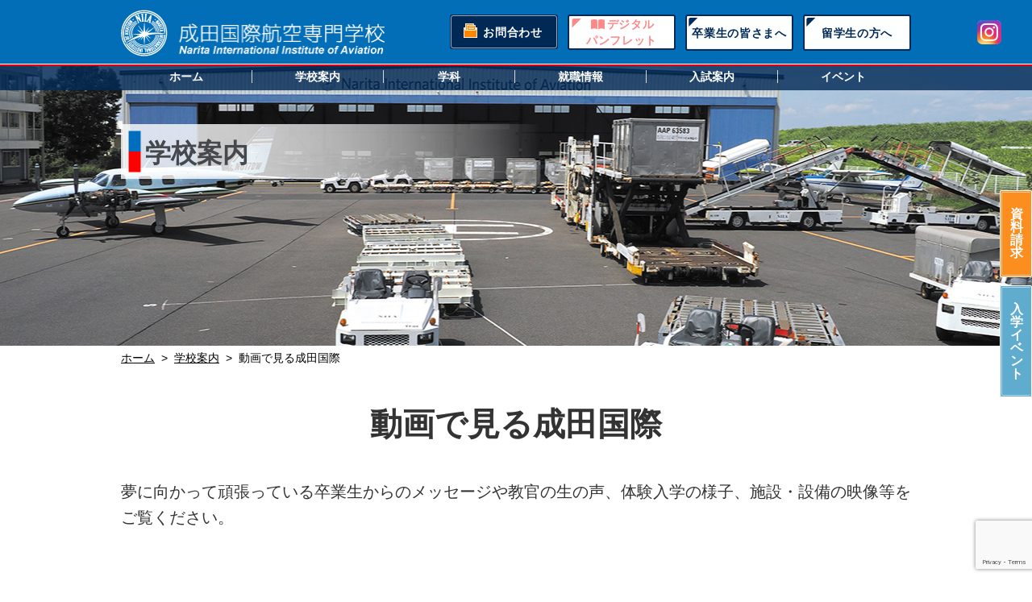

--- FILE ---
content_type: text/html; charset=UTF-8
request_url: https://www.niia.ac.jp/school/movie/
body_size: 14735
content:
<!DOCTYPE html>
<html lang="ja">
<head>
  <title>動画で見る成田国際 - NIIA | 国土交通大臣指定 航空従事者養成施設 成田国際航空専門学校</title>
	
  <meta charset="UTF-8">
  <meta name="keywords" content="NIIA,成田国際航空専門学校,航空専門,飛行機,航空専門学校,整備,輸送，空港サポート,航空電子">
  <meta name="description" content="成田国際航空専門学校（通称：成田国際(NIIA)）は、航空機の整備・製造、グランドハンドリング・航空貨物分野の2学科2コースで構成されています。今後の航空業界を支え、リードしていく優秀な人材を一人でも多く育てる事が出来る。それが成田国際です。">
  <meta name="viewport" content="width=device-width">
  <meta http-equiv="X-UA-Compatible" content="ie=edge">

  <link rel="stylesheet" type="text/css" href="https://www.niia.ac.jp/wp-content/themes/niia/style.css?v=20250624">
  <link rel="stylesheet" type="text/css" href="https://www.niia.ac.jp/wp-content/themes/niia/style2.css?v=20250624">
  <!--<link rel="stylesheet" href="https://use.fontawesome.com/releases/v5.0.10/css/all.css" integrity="sha384-+d0P83n9kaQMCwj8F4RJB66tzIwOKmrdb46+porD/OvrJ+37WqIM7UoBtwHO6Nlg" crossorigin="anonymous">-->

  <link href="https://www.niia.ac.jp/wp-content/themes/niia/assets/js/slick/slick-theme.css" rel="stylesheet" type="text/css">
  <link href="https://www.niia.ac.jp/wp-content/themes/niia/assets/js/slick/slick.css" rel="stylesheet" type="text/css">
  <link href="https://www.niia.ac.jp/wp-content/themes/niia/assets/css/slickmain.css" rel="stylesheet" type="text/css">
  <link href="https://www.niia.ac.jp/wp-content/themes/niia/assets/css/slickmovie.css" rel="stylesheet" type="text/css">

  <!--<script src="https://kit.fontawesome.com/819173a0e6.js" crossorigin="anonymous"></script>-->

  
		<!-- All in One SEO 4.9.1.1 - aioseo.com -->
	<meta name="description" content="動画で見る成田国際 夢に向かって頑張っている卒業生からのメッセージや教官の生の声、体験入学の様子、施設・設備の" />
	<meta name="robots" content="max-image-preview:large" />
	<link rel="canonical" href="https://www.niia.ac.jp/school/movie/" />
	<meta name="generator" content="All in One SEO (AIOSEO) 4.9.1.1" />
		<meta property="og:locale" content="ja_JP" />
		<meta property="og:site_name" content="NIIA | 国土交通大臣指定 航空機整備訓練課程 成田国際航空専門学校 - 文部科学省「職業実践専門課程」認定／国土交通大臣指定 航空従事者養成施設 成田国際航空専門学校" />
		<meta property="og:type" content="article" />
		<meta property="og:title" content="動画で見る成田国際 - NIIA | 国土交通大臣指定 航空機整備訓練課程 成田国際航空専門学校" />
		<meta property="og:description" content="動画で見る成田国際 夢に向かって頑張っている卒業生からのメッセージや教官の生の声、体験入学の様子、施設・設備の" />
		<meta property="og:url" content="https://www.niia.ac.jp/school/movie/" />
		<meta property="article:published_time" content="2021-12-13T09:25:57+00:00" />
		<meta property="article:modified_time" content="2025-12-16T00:23:16+00:00" />
		<meta name="twitter:card" content="summary" />
		<meta name="twitter:title" content="動画で見る成田国際 - NIIA | 国土交通大臣指定 航空機整備訓練課程 成田国際航空専門学校" />
		<meta name="twitter:description" content="動画で見る成田国際 夢に向かって頑張っている卒業生からのメッセージや教官の生の声、体験入学の様子、施設・設備の" />
		<script type="application/ld+json" class="aioseo-schema">
			{"@context":"https:\/\/schema.org","@graph":[{"@type":"BreadcrumbList","@id":"https:\/\/www.niia.ac.jp\/school\/movie\/#breadcrumblist","itemListElement":[{"@type":"ListItem","@id":"https:\/\/www.niia.ac.jp#listItem","position":1,"name":"\u30db\u30fc\u30e0","item":"https:\/\/www.niia.ac.jp","nextItem":{"@type":"ListItem","@id":"https:\/\/www.niia.ac.jp\/school\/#listItem","name":"\u5b66\u6821\u6848\u5185"}},{"@type":"ListItem","@id":"https:\/\/www.niia.ac.jp\/school\/#listItem","position":2,"name":"\u5b66\u6821\u6848\u5185","item":"https:\/\/www.niia.ac.jp\/school\/","nextItem":{"@type":"ListItem","@id":"https:\/\/www.niia.ac.jp\/school\/movie\/#listItem","name":"\u52d5\u753b\u3067\u898b\u308b\u6210\u7530\u56fd\u969b"},"previousItem":{"@type":"ListItem","@id":"https:\/\/www.niia.ac.jp#listItem","name":"\u30db\u30fc\u30e0"}},{"@type":"ListItem","@id":"https:\/\/www.niia.ac.jp\/school\/movie\/#listItem","position":3,"name":"\u52d5\u753b\u3067\u898b\u308b\u6210\u7530\u56fd\u969b","previousItem":{"@type":"ListItem","@id":"https:\/\/www.niia.ac.jp\/school\/#listItem","name":"\u5b66\u6821\u6848\u5185"}}]},{"@type":"Organization","@id":"https:\/\/www.niia.ac.jp\/#organization","name":"NIIA | \u56fd\u571f\u4ea4\u901a\u5927\u81e3\u6307\u5b9a \u822a\u7a7a\u6a5f\u6574\u5099\u8a13\u7df4\u8ab2\u7a0b \u6210\u7530\u56fd\u969b\u822a\u7a7a\u5c02\u9580\u5b66\u6821","description":"\u6587\u90e8\u79d1\u5b66\u7701\u300c\u8077\u696d\u5b9f\u8df5\u5c02\u9580\u8ab2\u7a0b\u300d\u8a8d\u5b9a\uff0f\u56fd\u571f\u4ea4\u901a\u5927\u81e3\u6307\u5b9a \u822a\u7a7a\u5f93\u4e8b\u8005\u990a\u6210\u65bd\u8a2d \u6210\u7530\u56fd\u969b\u822a\u7a7a\u5c02\u9580\u5b66\u6821","url":"https:\/\/www.niia.ac.jp\/"},{"@type":"WebPage","@id":"https:\/\/www.niia.ac.jp\/school\/movie\/#webpage","url":"https:\/\/www.niia.ac.jp\/school\/movie\/","name":"\u52d5\u753b\u3067\u898b\u308b\u6210\u7530\u56fd\u969b - NIIA | \u56fd\u571f\u4ea4\u901a\u5927\u81e3\u6307\u5b9a \u822a\u7a7a\u6a5f\u6574\u5099\u8a13\u7df4\u8ab2\u7a0b \u6210\u7530\u56fd\u969b\u822a\u7a7a\u5c02\u9580\u5b66\u6821","description":"\u52d5\u753b\u3067\u898b\u308b\u6210\u7530\u56fd\u969b \u5922\u306b\u5411\u304b\u3063\u3066\u9811\u5f35\u3063\u3066\u3044\u308b\u5352\u696d\u751f\u304b\u3089\u306e\u30e1\u30c3\u30bb\u30fc\u30b8\u3084\u6559\u5b98\u306e\u751f\u306e\u58f0\u3001\u4f53\u9a13\u5165\u5b66\u306e\u69d8\u5b50\u3001\u65bd\u8a2d\u30fb\u8a2d\u5099\u306e","inLanguage":"ja","isPartOf":{"@id":"https:\/\/www.niia.ac.jp\/#website"},"breadcrumb":{"@id":"https:\/\/www.niia.ac.jp\/school\/movie\/#breadcrumblist"},"image":{"@type":"ImageObject","url":"https:\/\/www.niia.ac.jp\/wp-content\/uploads\/2023\/03\/top-main2.jpg","@id":"https:\/\/www.niia.ac.jp\/school\/movie\/#mainImage","width":1367,"height":350},"primaryImageOfPage":{"@id":"https:\/\/www.niia.ac.jp\/school\/movie\/#mainImage"},"datePublished":"2021-12-13T18:25:57+09:00","dateModified":"2025-12-16T09:23:16+09:00"},{"@type":"WebSite","@id":"https:\/\/www.niia.ac.jp\/#website","url":"https:\/\/www.niia.ac.jp\/","name":"NIIA | \u56fd\u571f\u4ea4\u901a\u5927\u81e3\u6307\u5b9a \u822a\u7a7a\u6a5f\u6574\u5099\u8a13\u7df4\u8ab2\u7a0b \u6210\u7530\u56fd\u969b\u822a\u7a7a\u5c02\u9580\u5b66\u6821","description":"\u6587\u90e8\u79d1\u5b66\u7701\u300c\u8077\u696d\u5b9f\u8df5\u5c02\u9580\u8ab2\u7a0b\u300d\u8a8d\u5b9a\uff0f\u56fd\u571f\u4ea4\u901a\u5927\u81e3\u6307\u5b9a \u822a\u7a7a\u5f93\u4e8b\u8005\u990a\u6210\u65bd\u8a2d \u6210\u7530\u56fd\u969b\u822a\u7a7a\u5c02\u9580\u5b66\u6821","inLanguage":"ja","publisher":{"@id":"https:\/\/www.niia.ac.jp\/#organization"}}]}
		</script>
		<!-- All in One SEO -->

<style id='wp-img-auto-sizes-contain-inline-css' type='text/css'>
img:is([sizes=auto i],[sizes^="auto," i]){contain-intrinsic-size:3000px 1500px}
/*# sourceURL=wp-img-auto-sizes-contain-inline-css */
</style>
<link rel='stylesheet' id='wp-block-library-css' href='https://www.niia.ac.jp/wp-includes/css/dist/block-library/style.min.css?ver=6.9' type='text/css' media='all' />
<style id='classic-theme-styles-inline-css' type='text/css'>
/*! This file is auto-generated */
.wp-block-button__link{color:#fff;background-color:#32373c;border-radius:9999px;box-shadow:none;text-decoration:none;padding:calc(.667em + 2px) calc(1.333em + 2px);font-size:1.125em}.wp-block-file__button{background:#32373c;color:#fff;text-decoration:none}
/*# sourceURL=/wp-includes/css/classic-themes.min.css */
</style>
<link rel='stylesheet' id='aioseo/css/src/vue/standalone/blocks/table-of-contents/global.scss-css' href='https://www.niia.ac.jp/wp-content/plugins/all-in-one-seo-pack/dist/Lite/assets/css/table-of-contents/global.e90f6d47.css?ver=4.9.1.1' type='text/css' media='all' />
<style id='global-styles-inline-css' type='text/css'>
:root{--wp--preset--aspect-ratio--square: 1;--wp--preset--aspect-ratio--4-3: 4/3;--wp--preset--aspect-ratio--3-4: 3/4;--wp--preset--aspect-ratio--3-2: 3/2;--wp--preset--aspect-ratio--2-3: 2/3;--wp--preset--aspect-ratio--16-9: 16/9;--wp--preset--aspect-ratio--9-16: 9/16;--wp--preset--color--black: #000000;--wp--preset--color--cyan-bluish-gray: #abb8c3;--wp--preset--color--white: #ffffff;--wp--preset--color--pale-pink: #f78da7;--wp--preset--color--vivid-red: #cf2e2e;--wp--preset--color--luminous-vivid-orange: #ff6900;--wp--preset--color--luminous-vivid-amber: #fcb900;--wp--preset--color--light-green-cyan: #7bdcb5;--wp--preset--color--vivid-green-cyan: #00d084;--wp--preset--color--pale-cyan-blue: #8ed1fc;--wp--preset--color--vivid-cyan-blue: #0693e3;--wp--preset--color--vivid-purple: #9b51e0;--wp--preset--gradient--vivid-cyan-blue-to-vivid-purple: linear-gradient(135deg,rgb(6,147,227) 0%,rgb(155,81,224) 100%);--wp--preset--gradient--light-green-cyan-to-vivid-green-cyan: linear-gradient(135deg,rgb(122,220,180) 0%,rgb(0,208,130) 100%);--wp--preset--gradient--luminous-vivid-amber-to-luminous-vivid-orange: linear-gradient(135deg,rgb(252,185,0) 0%,rgb(255,105,0) 100%);--wp--preset--gradient--luminous-vivid-orange-to-vivid-red: linear-gradient(135deg,rgb(255,105,0) 0%,rgb(207,46,46) 100%);--wp--preset--gradient--very-light-gray-to-cyan-bluish-gray: linear-gradient(135deg,rgb(238,238,238) 0%,rgb(169,184,195) 100%);--wp--preset--gradient--cool-to-warm-spectrum: linear-gradient(135deg,rgb(74,234,220) 0%,rgb(151,120,209) 20%,rgb(207,42,186) 40%,rgb(238,44,130) 60%,rgb(251,105,98) 80%,rgb(254,248,76) 100%);--wp--preset--gradient--blush-light-purple: linear-gradient(135deg,rgb(255,206,236) 0%,rgb(152,150,240) 100%);--wp--preset--gradient--blush-bordeaux: linear-gradient(135deg,rgb(254,205,165) 0%,rgb(254,45,45) 50%,rgb(107,0,62) 100%);--wp--preset--gradient--luminous-dusk: linear-gradient(135deg,rgb(255,203,112) 0%,rgb(199,81,192) 50%,rgb(65,88,208) 100%);--wp--preset--gradient--pale-ocean: linear-gradient(135deg,rgb(255,245,203) 0%,rgb(182,227,212) 50%,rgb(51,167,181) 100%);--wp--preset--gradient--electric-grass: linear-gradient(135deg,rgb(202,248,128) 0%,rgb(113,206,126) 100%);--wp--preset--gradient--midnight: linear-gradient(135deg,rgb(2,3,129) 0%,rgb(40,116,252) 100%);--wp--preset--font-size--small: 13px;--wp--preset--font-size--medium: 20px;--wp--preset--font-size--large: 36px;--wp--preset--font-size--x-large: 42px;--wp--preset--spacing--20: 0.44rem;--wp--preset--spacing--30: 0.67rem;--wp--preset--spacing--40: 1rem;--wp--preset--spacing--50: 1.5rem;--wp--preset--spacing--60: 2.25rem;--wp--preset--spacing--70: 3.38rem;--wp--preset--spacing--80: 5.06rem;--wp--preset--shadow--natural: 6px 6px 9px rgba(0, 0, 0, 0.2);--wp--preset--shadow--deep: 12px 12px 50px rgba(0, 0, 0, 0.4);--wp--preset--shadow--sharp: 6px 6px 0px rgba(0, 0, 0, 0.2);--wp--preset--shadow--outlined: 6px 6px 0px -3px rgb(255, 255, 255), 6px 6px rgb(0, 0, 0);--wp--preset--shadow--crisp: 6px 6px 0px rgb(0, 0, 0);}:where(.is-layout-flex){gap: 0.5em;}:where(.is-layout-grid){gap: 0.5em;}body .is-layout-flex{display: flex;}.is-layout-flex{flex-wrap: wrap;align-items: center;}.is-layout-flex > :is(*, div){margin: 0;}body .is-layout-grid{display: grid;}.is-layout-grid > :is(*, div){margin: 0;}:where(.wp-block-columns.is-layout-flex){gap: 2em;}:where(.wp-block-columns.is-layout-grid){gap: 2em;}:where(.wp-block-post-template.is-layout-flex){gap: 1.25em;}:where(.wp-block-post-template.is-layout-grid){gap: 1.25em;}.has-black-color{color: var(--wp--preset--color--black) !important;}.has-cyan-bluish-gray-color{color: var(--wp--preset--color--cyan-bluish-gray) !important;}.has-white-color{color: var(--wp--preset--color--white) !important;}.has-pale-pink-color{color: var(--wp--preset--color--pale-pink) !important;}.has-vivid-red-color{color: var(--wp--preset--color--vivid-red) !important;}.has-luminous-vivid-orange-color{color: var(--wp--preset--color--luminous-vivid-orange) !important;}.has-luminous-vivid-amber-color{color: var(--wp--preset--color--luminous-vivid-amber) !important;}.has-light-green-cyan-color{color: var(--wp--preset--color--light-green-cyan) !important;}.has-vivid-green-cyan-color{color: var(--wp--preset--color--vivid-green-cyan) !important;}.has-pale-cyan-blue-color{color: var(--wp--preset--color--pale-cyan-blue) !important;}.has-vivid-cyan-blue-color{color: var(--wp--preset--color--vivid-cyan-blue) !important;}.has-vivid-purple-color{color: var(--wp--preset--color--vivid-purple) !important;}.has-black-background-color{background-color: var(--wp--preset--color--black) !important;}.has-cyan-bluish-gray-background-color{background-color: var(--wp--preset--color--cyan-bluish-gray) !important;}.has-white-background-color{background-color: var(--wp--preset--color--white) !important;}.has-pale-pink-background-color{background-color: var(--wp--preset--color--pale-pink) !important;}.has-vivid-red-background-color{background-color: var(--wp--preset--color--vivid-red) !important;}.has-luminous-vivid-orange-background-color{background-color: var(--wp--preset--color--luminous-vivid-orange) !important;}.has-luminous-vivid-amber-background-color{background-color: var(--wp--preset--color--luminous-vivid-amber) !important;}.has-light-green-cyan-background-color{background-color: var(--wp--preset--color--light-green-cyan) !important;}.has-vivid-green-cyan-background-color{background-color: var(--wp--preset--color--vivid-green-cyan) !important;}.has-pale-cyan-blue-background-color{background-color: var(--wp--preset--color--pale-cyan-blue) !important;}.has-vivid-cyan-blue-background-color{background-color: var(--wp--preset--color--vivid-cyan-blue) !important;}.has-vivid-purple-background-color{background-color: var(--wp--preset--color--vivid-purple) !important;}.has-black-border-color{border-color: var(--wp--preset--color--black) !important;}.has-cyan-bluish-gray-border-color{border-color: var(--wp--preset--color--cyan-bluish-gray) !important;}.has-white-border-color{border-color: var(--wp--preset--color--white) !important;}.has-pale-pink-border-color{border-color: var(--wp--preset--color--pale-pink) !important;}.has-vivid-red-border-color{border-color: var(--wp--preset--color--vivid-red) !important;}.has-luminous-vivid-orange-border-color{border-color: var(--wp--preset--color--luminous-vivid-orange) !important;}.has-luminous-vivid-amber-border-color{border-color: var(--wp--preset--color--luminous-vivid-amber) !important;}.has-light-green-cyan-border-color{border-color: var(--wp--preset--color--light-green-cyan) !important;}.has-vivid-green-cyan-border-color{border-color: var(--wp--preset--color--vivid-green-cyan) !important;}.has-pale-cyan-blue-border-color{border-color: var(--wp--preset--color--pale-cyan-blue) !important;}.has-vivid-cyan-blue-border-color{border-color: var(--wp--preset--color--vivid-cyan-blue) !important;}.has-vivid-purple-border-color{border-color: var(--wp--preset--color--vivid-purple) !important;}.has-vivid-cyan-blue-to-vivid-purple-gradient-background{background: var(--wp--preset--gradient--vivid-cyan-blue-to-vivid-purple) !important;}.has-light-green-cyan-to-vivid-green-cyan-gradient-background{background: var(--wp--preset--gradient--light-green-cyan-to-vivid-green-cyan) !important;}.has-luminous-vivid-amber-to-luminous-vivid-orange-gradient-background{background: var(--wp--preset--gradient--luminous-vivid-amber-to-luminous-vivid-orange) !important;}.has-luminous-vivid-orange-to-vivid-red-gradient-background{background: var(--wp--preset--gradient--luminous-vivid-orange-to-vivid-red) !important;}.has-very-light-gray-to-cyan-bluish-gray-gradient-background{background: var(--wp--preset--gradient--very-light-gray-to-cyan-bluish-gray) !important;}.has-cool-to-warm-spectrum-gradient-background{background: var(--wp--preset--gradient--cool-to-warm-spectrum) !important;}.has-blush-light-purple-gradient-background{background: var(--wp--preset--gradient--blush-light-purple) !important;}.has-blush-bordeaux-gradient-background{background: var(--wp--preset--gradient--blush-bordeaux) !important;}.has-luminous-dusk-gradient-background{background: var(--wp--preset--gradient--luminous-dusk) !important;}.has-pale-ocean-gradient-background{background: var(--wp--preset--gradient--pale-ocean) !important;}.has-electric-grass-gradient-background{background: var(--wp--preset--gradient--electric-grass) !important;}.has-midnight-gradient-background{background: var(--wp--preset--gradient--midnight) !important;}.has-small-font-size{font-size: var(--wp--preset--font-size--small) !important;}.has-medium-font-size{font-size: var(--wp--preset--font-size--medium) !important;}.has-large-font-size{font-size: var(--wp--preset--font-size--large) !important;}.has-x-large-font-size{font-size: var(--wp--preset--font-size--x-large) !important;}
:where(.wp-block-post-template.is-layout-flex){gap: 1.25em;}:where(.wp-block-post-template.is-layout-grid){gap: 1.25em;}
:where(.wp-block-term-template.is-layout-flex){gap: 1.25em;}:where(.wp-block-term-template.is-layout-grid){gap: 1.25em;}
:where(.wp-block-columns.is-layout-flex){gap: 2em;}:where(.wp-block-columns.is-layout-grid){gap: 2em;}
:root :where(.wp-block-pullquote){font-size: 1.5em;line-height: 1.6;}
/*# sourceURL=global-styles-inline-css */
</style>
<link rel='stylesheet' id='contact-form-7-css' href='https://www.niia.ac.jp/wp-content/plugins/contact-form-7/includes/css/styles.css?ver=6.1.4' type='text/css' media='all' />
<link rel='stylesheet' id='cf7msm_styles-css' href='https://www.niia.ac.jp/wp-content/plugins/contact-form-7-multi-step-module/resources/cf7msm.css?ver=4.5' type='text/css' media='all' />
<script type="text/javascript" src="https://www.niia.ac.jp/wp-includes/js/jquery/jquery.min.js?ver=3.7.1" id="jquery-core-js"></script>
<script type="text/javascript" src="https://www.niia.ac.jp/wp-includes/js/jquery/jquery-migrate.min.js?ver=3.4.1" id="jquery-migrate-js"></script>
<link rel='shortlink' href='https://www.niia.ac.jp/?p=3618' />
<meta name="generator" content="Elementor 3.33.4; features: additional_custom_breakpoints; settings: css_print_method-external, google_font-enabled, font_display-auto">
			<style>
				.e-con.e-parent:nth-of-type(n+4):not(.e-lazyloaded):not(.e-no-lazyload),
				.e-con.e-parent:nth-of-type(n+4):not(.e-lazyloaded):not(.e-no-lazyload) * {
					background-image: none !important;
				}
				@media screen and (max-height: 1024px) {
					.e-con.e-parent:nth-of-type(n+3):not(.e-lazyloaded):not(.e-no-lazyload),
					.e-con.e-parent:nth-of-type(n+3):not(.e-lazyloaded):not(.e-no-lazyload) * {
						background-image: none !important;
					}
				}
				@media screen and (max-height: 640px) {
					.e-con.e-parent:nth-of-type(n+2):not(.e-lazyloaded):not(.e-no-lazyload),
					.e-con.e-parent:nth-of-type(n+2):not(.e-lazyloaded):not(.e-no-lazyload) * {
						background-image: none !important;
					}
				}
			</style>
			
<!-- Yahoo Tag Manager サイトジェネラルタグ by JSコーポレーション-->
<script async src="https://s.yimg.jp/images/listing/tool/cv/ytag.js"></script>
<script>
window.yjDataLayer = window.yjDataLayer || [];
function ytag() { yjDataLayer.push(arguments); }
ytag({"type":"ycl_cookie", "config":{"ycl_use_non_cookie_storage":true}});
</script>
<!-- End Yahoo Tag Manager by JSコーポレーション-->

<!-- Google Tag Manager by DISCO-->
<script>(function(w,d,s,l,i){w[l]=w[l]||[];w[l].push({'gtm.start':new Date().getTime(),event:'gtm.js'});var f=d.getElementsByTagName(s)[0],j=d.createElement(s),dl=l!='dataLayer'?'&l='+l:'';j.async=true;j.src='https://www.googletagmanager.com/gtm.js?id='+i+dl;f.parentNode.insertBefore(j,f);})(window,document,'script','dataLayer','GTM-TVC8Q9PN');</script>
<!-- End Google Tag Manager by DISCO-->

<!-- Google Tag Manager by JIP -->
<script>(function(w,d,s,l,i){w[l]=w[l]||[];w[l].push({'gtm.start':
new Date().getTime(),event:'gtm.js'});var f=d.getElementsByTagName(s)[0],
j=d.createElement(s),dl=l!='dataLayer'?'&l='+l:'';j.async=true;j.src=
'https://www.googletagmanager.com/gtm.js?id='+i+dl;f.parentNode.insertBefore(j,f);
})(window,document,'script','dataLayer','GTM-MD3VBNWG');</script>
<!-- End Google Tag Manager  by JIP -->

</head>
<body>

<!-- Google Tag Manager by DISCO(noscript) -->
<noscript><iframe src="https://www.googletagmanager.com/ns.html?id=GTM-TVC8Q9PN" height="0" width="0" style="display:none;visibility:hidden"></iframe></noscript>
<!-- End Google Tag Manager by DISCO(noscript) -->

<!-- Google Tag Manager (noscript)  by JIP-->
<noscript><iframe src="https://www.googletagmanager.com/ns.html?id=GTM-MD3VBNWG"
height="0" width="0" style="display:none;visibility:hidden"></iframe></noscript>
<!-- End Google Tag Manager (noscript)  by JIP -->

<!-- Google tag (gtag.js)  by JIP広告 -->
<script async src="https://www.googletagmanager.com/gtag/js?id=AW-1034071419">
</script>
<script>
  window.dataLayer = window.dataLayer || [];
  function gtag(){dataLayer.push(arguments);}
  gtag('js', new Date());
  gtag('config', 'AW-1034071419');
</script>
<!-- End Google tag (gtag.js)  by JIP広告 -->

  <script>

// NEW  with time  date : time + type 同じ日に２件ある場合あり 202403

  var eventDate3 = {
  "2025/11/081400":"14:00special","2025/05/311200":"12:00special","2025/12/071000":"10:00zenkoku","2025/11/091000":"10:00zenkoku","2025/09/211000":"10:00zenkoku","2025/09/071000":"10:00zenkoku","2025/08/171000":"10:00zenkoku","2025/08/081000":"10:00taiken","2025/07/271000":"10:00zenkoku","2025/07/061000":"10:00taiken","2025/06/011000":"10:00taiken","2025/04/291000":"10:00taiken","2025/05/251000":"10:00taiken","2025/03/301000":"10:00taiken","2025/02/161000":"10:00zenkoku","2024/11/101000":"10:00zenkoku","2024/10/061000":"10:00zenkoku","2024/08/281000":"10:00zenkoku","2024/09/151000":"10:00taiken","2024/08/181000":"10:00taiken","2024/08/081000":"10:00taiken","2024/07/281000":"10:00taiken","2024/07/141000":"10:00taiken","2024/09/221000":"10:00zenkoku","2024/05/261000":"10:00zenkoku","2024/06/021000":"10:00taiken","2024/04/291000":"10:00taiken","2024/02/181000":"10:00zenkoku","2023/11/191000":"10:00zenkoku","2023/10/011000":"10:00zenkoku","2023/09/171000":"10:00zenkoku","2023/06/181000":"10:00zenkoku","2023/05/281000":"10:00zenkoku","2024/03/311000":"10:00taiken","2023/08/201000":"10:00taiken","2023/08/101000":"10:00taiken","2023/07/301000":"10:00taiken","2023/07/161000":"10:00taiken","2023/06/041000":"10:00taiken","2023/04/291000":"10:00taiken","2023/01/221000":"10:00taiken","2022/09/111000":"10:00taiken","2022/09/251000":"10:00taiken","2022/12/111000":"10:00taiken","2022/07/241000":"10:00taiken","2022/04/291000":"10:00taiken","2022/10/021000":"10:00taiken","2022/08/181000":"10:00taiken","2023/03/121000":"10:00taiken","2023/03/261000":"10:00taiken","2022/10/161000":"10:00taiken","2022/07/311000":"10:00taiken","2022/07/171000":"10:00taiken","2022/04/241000":"10:00taiken","2023/02/121000":"10:00taiken","2023/01/151000":"10:00taiken","2022/06/191000":"10:00taiken","2022/08/211000":"10:00taiken","2022/05/151000":"10:00taiken","2022/11/061000":"10:00taiken","2022/08/281000":"10:00taiken","2022/08/071000":"10:00taiken","2022/11/201000":"10:00taiken","2022/05/291000":"10:00taiken","2023/02/051000":"10:00taiken","2022/07/031000":"10:00taiken","2023/03/051000":"10:00taiken","2022/12/041000":"10:00taiken","2022/06/051000":"10:00taiken","2022/03/271000":"10:00taiken","2022/03/061000":"10:00taiken","2022/02/131000":"10:00taiken","2022/01/231000":"10:00taiken","2021/12/051000":"10:00taiken","2021/11/211000":"10:00taiken","2021/11/071000":"10:00taiken","2021/10/171000":"10:00taiken","2021/10/031000":"10:00taiken","2021/09/261000":"10:00taiken","2021/09/121000":"10:00taiken","2021/08/291000":"10:00taiken","2021/08/221000":"10:00taiken","2021/08/181000":"10:00taiken","2021/08/081000":"10:00taiken","2021/07/251000":"10:00taiken","2021/07/111000":"10:00taiken","2021/07/041000":"10:00taiken","2021/06/201000":"10:00taiken","2021/05/301000":"10:00taiken","2021/05/161000":"10:00taiken","2021/04/181000":"10:00taiken","1000":"10:00taiken","2020/12/130000":"00:00taiken","2020/09/130000":"00:00taiken","2020/08/230000":"00:00taiken","2020/08/020000":"00:00taiken","2020/07/260000":"00:00taiken","2020/07/120000":"00:00taiken","2020/06/140000":"00:00taiken","2021/03/280000":"00:00zenkoku","2021/03/070000":"00:00zenkoku","2021/02/140000":"00:00zenkoku","2021/01/170000":"00:00zenkoku","2020/11/290000":"00:00zenkoku","2020/11/080000":"00:00zenkoku","2020/10/180000":"00:00zenkoku","2020/10/040000":"00:00zenkoku","2020/09/270000":"00:00zenkoku","2020/08/300000":"00:00zenkoku","2020/08/260000":"00:00zenkoku","2020/08/180000":"00:00zenkoku","2020/08/160000":"00:00zenkoku","2020/08/050000":"00:00zenkoku","2020/07/190000":"00:00zenkoku","2020/07/050000":"00:00zenkoku","2020/06/280000":"00:00zenkoku","2020/05/310000":"00:00zenkoku","2020/04/260000":"00:00zenkoku","2020/04/120000":"00:00zenkoku","2020/03/290000":"00:00taiken","2020/03/230000":"00:00taiken","2020/03/080000":"00:00taiken","2020/02/160000":"00:00taiken","2020/01/260000":"00:00taiken","2019/12/150000":"00:00taiken",  };

//console.log(eventDate3);

  </script>


  <ul id="side-nav">
    <!--<li class="brochure"><div><a href="https://r-shingaku.com/ce/form/3846/input" target="_blank">資料請求</a></div></li>-->
    <li class="brochure"><div><a href="/request/" target="_blank">資料請求</a></div></li>
    <!--<li class="event"><div><a href="https://www.school-go.info/3blk65/ntac/form.php?fno=16&fsno=1&openExternalBrowser=1" target="_blank">入学イベント<span class="sp-visibility">お申込み</span></a></div></li>-->
    <!--<li class="event"><div><a href="/entry/openmenu/">入学イベント<span class="sp-visibility">お申込み</span></a></div></li>-->
    <li class="event"><div><a href="/entry/eventmenu/">入学イベント<span class="sp-visibility">お申込み</span></a></div></li>

  </ul>
  <header id="g-header">
  <div class="header">
    <div class="header-wrapper">
      <a href="/" class="header-title">
        <img src="https://www.niia.ac.jp/wp-content/themes/niia/assets/images/common/logo4.png" alt="NIIA">
        <img src="https://www.niia.ac.jp/wp-content/themes/niia/assets/images/common/logo4-sp.png" alt="学校法人朝日学園 成田国際航空専門学校">
      </a>
      <div class="header-nav-btn">
        <span></span>
        <span></span>
      </div>
      <div class="header-nav-box">
        <ul class="header-nav-top">
          <!--<li><a href="/access"><img src="https://www.niia.ac.jp/wp-content/themes/niia/assets/images/common/header-arrow-btn.png"><img src="https://www.niia.ac.jp/wp-content/themes/niia/assets/images/common/header-arrow-btn-re.png">アクセス</a></li>-->
          <!--<li><a href="/qa"><img src="https://www.niia.ac.jp/wp-content/themes/niia/assets/images/common/header-arrow-btn.png"><img src="https://www.niia.ac.jp/wp-content/themes/niia/assets/images/common/header-arrow-btn-re.png">Q&A</a></li>-->
          <!--<li><div class="inner_waku"><a href="https://www.school-go.info/3blk65/ntac/form.php?fno=1&fsno=1&openExternalBrowser=1" target="_blank">資料請求</a></div></li>-->
          <!--<li><div class="inner_waku"><a href="https://www.school-go.info/3blk65/ntac/form.php?fno=5&fsno=1&openExternalBrowser=1" target="_blank">お問合わせ</a></div></li>-->
          <li><div class="inner_waku"><a href="/inquiry/">お問合わせ</a></div></li>
          <!--<li><a href="https://shinronavi.com/digitalpamp/index/333479?yid=10695&id=333479&sid=3354" target="_blank">デジタル<br>パンフレット</a></li>-->
          <li><a href="/wp-content/themes/niia/assets/pdf/campusguide2026.pdf" target="_blank">デジタル<br>パンフレット</a></li>
          <li><a href="/graduate">卒業生の皆さまへ</a></li>
          <li><a href="/international_students/">留学生の方へ</a></li>
        </ul>

        <ul class="social-list">

            <!--<li class="twitter"><a href="https://twitter.com/niia_takeoff" target="_blank"><img src="https://www.niia.ac.jp/wp-content/themes/niia/assets/images/footer/icon-twitter2.png" alt=""></a></li>-->
            <li class="instagram"><a href="https://www.instagram.com/niia_takeoff_/" target="_blank"><img src="https://www.niia.ac.jp/wp-content/themes/niia/assets/images/footer/icon-instagram2.png" alt=""></a></li>
            <!--<li class="line"><a href="https://lin.ee/Fv0lxbk" target="_blank"><img src="https://www.niia.ac.jp/wp-content/themes/niia/assets/images/footer/icon-line2.png" alt=""></a></li>-->
        </ul>



      </div><!-- #header-nav-box -->
    </div><!-- #header-wrapper -->


  </div><!-- #header -->


<!-- =============================== -->


  <div class="header2">


    <div class="header-wrapper2">
      <div class="header-nav-box2">

        <ul class="header-nav-bottom">
          <li><a href="/">ホーム</a></li>
          <li ontouchstart=""><a>学校案内</a>
            <!--<div class="triangle"></div>-->
            <div class="child-menu-wrap">
              <ul class="child-menu">
                <li><a href="/shool/outline">ご挨拶・学校概要</a></li>
                <li><a href="/shool/appeal">3つの強み</a></li>
                <li><a href="/school/equipment">施設紹介</a></li>
                <li><a href="/school/schedule">年間スケジュール</a></li>
                <li><a href="/school/school/campuslife">キャンパスライフ</a></li>
                <li><a href="/school/photo">写真で見る成田国際</a></li>
                <li><a href="/school/movie">動画で見る成田国際</a></li>
              </ul>
            </div>
          </li>
          <li ontouchstart=""><a>学科</a>
            <!--<div class="triangle"></div>-->
            <div class="child-menu-wrap">
              <ul class="child-menu">
                <li><a href="/course">学科</a></li>
                <li><a href="/course/maintenance">航空整備学科</a></li>
                <!--<li><a href="/course/mechanic">航空整備士コース</a></li>
                <li><a href="/course/technology">航空技術コース</a></li>-->
                <li><a href="/course/support" class="orange">グランドサポート学科</a></li>
              </ul>
            </div>
          </li>
          <li ontouchstart=""><a>就職情報</a>
            <!--<div class="triangle"></div>-->
            <div class="child-menu-wrap">
              <ul class="child-menu">
                <li><a href="/job/employment">就職サポート</a></li>
                <li><a href="/job/future">航空業界の仕事</a></li>
                <li><a href="/job/offer">就職実績一覧</a></li>
                <li><a href="/job/message">卒業生の声</a></li>
                <li><a href="/job/success_graduate">活躍する卒業生</a></li>
              </ul>
            </div>
          </li>
          <li ontouchstart=""><a>入試案内</a>
            <!--<div class="triangle"></div>-->
            <div class="child-menu-wrap">
              <ul class="child-menu">
                <li><a href="/admission/requirement">募集要項</a></li>
                <li><a href="/admission/requirement#expenses">学費について</a></li>
		<li><a href="/admission/lodgings">提携アパート紹介</a></li>
              </ul>
            </div>
          </li>
          <li ontouchstart=""><a>イベント</a>
            <!--<div class="triangle"></div>-->
            <div class="child-menu-wrap">
              <ul class="child-menu">
                <li><a href="/entry/openmenu">オープンキャンパス・見学会</a></li>
              </ul>
            </div>
          </li>
        </ul>


      </div><!-- #header-nav-box2 -->




    </div><!-- #header-wrapper2 -->
  </div><!-- #header2 -->


  <div class="header3">


    <div class="header-wrapper3">

      <ul class="sp-header-nav-box">

        <li class="banner_sotsugyou"><a href="/graduate/"><img src="https://www.niia.ac.jp/wp-content/themes/niia/assets/images/common/btn-spmenu-sotsugyou.png" alt="卒業生の皆さまへ"></a></li>
        <li class="banner_ryuugakusei"><a href="/international_students/"><img src="https://www.niia.ac.jp/wp-content/themes/niia/assets/images/common/btn-spmenu-ryuugakusei.png" alt="留学生の方へ"></a></li>
        <!--<li class="banner_ryuugakusei"><a href="https://shinronavi.com/digitalpamp/index/333479?yid=10695&id=333479&sid=3354" target="_blank"><img src="https://www.niia.ac.jp/wp-content/themes/niia/assets/images/common/btn-spmenu-digipanf.png" alt="デジタルパンフ"></a></li>-->
        <li class="banner_ryuugakusei"><a href="/wp-content/themes/niia/assets/pdf/campusguide2026.pdf" target="_blank"><img src="https://www.niia.ac.jp/wp-content/themes/niia/assets/images/common/btn-spmenu-digipanf.png" alt="デジタルパンフ"></a></li>


        <li class="banner_sns">
		<div>
			<!--<a href="https://twitter.com/ntac_takeoff" target="_blank"><img src="https://www.niia.ac.jp/wp-content/themes/niia/assets/images/common/btn-spmenu-twitter.png" alt="Twitter"></a>-->
			<a href="https://www.instagram.com/niia_takeoff_/" target="_blank"><img src="https://www.niia.ac.jp/wp-content/themes/niia/assets/images/common/btn-spmenu-insta.png" alt="Instagram"></a>
			<!--<a href="https://line.me/R/ti/p/%40hux2160k" target="_blank"><img src="https://www.niia.ac.jp/wp-content/themes/niia/assets/images/common/btn-spmenu-line.png" alt="Line"></a>-->
		</div>
	</li>

        <li><a href="/">ホーム</a></li>
        <li><a>学校案内</a>
          <div class="plus-btn"></div>
          <ul class="child-menu">
            <li><a href="/shool/outline">ご挨拶・学校概要</a></li>
            <li><a href="/shool/appeal">3つの強み</a></li>
            <li><a href="/school/equipment">施設紹介</a></li>
            <li><a href="/school/schedule">年間スケジュール</a></li>
            <li><a href="/school/campuslife">キャンパスライフ</a></li>
            <li><a href="/school/photo">写真で見る成田国際</a></li>
            <li><a href="/school/movie">動画で見る成田国際</a></li>
          </ul>
        </li>
        <li><a>学科</a>
          <div class="plus-btn"></div>
          <ul class="child-menu">
            <li><a href="/course">学科</a></li>
            <li><a href="/course/maintenance">航空整備学科</a></li>
            <!--<li><a href="/course/mechanic">航空整備士コース</a></li>
            <li><a href="/course/technology">航空技術コース</a></li>-->
            <li><a href="/course/support">グランドサポート学科</a></li>
          </ul>
        </li>
        <li><a>就職情報</a>
          <div class="plus-btn"></div>
          <ul class="child-menu">
            <li><a href="/job/employment">就職サポート</a></li>
            <li><a href="/job/future">航空業界の仕事</a></li>
            <li><a href="/job/offer">就職実績一覧</a></li>
            <li><a href="/job/message">卒業生の声</a></li>
            <li><a href="/job/success_graduate">活躍する卒業生</a></li>
          </ul>
        </li>
        <li><a>入試案内</a>
          <div class="plus-btn"></div>
          <ul class="child-menu">
            <li><a href="/admission/requirement">募集要項</a></li>
            <li><a href="/admission/requirement#expenses">学費について</a></li>
            <li><a href="/admission/lodgings">学校指定寮紹介</a></li>
          </ul>
        </li>
        <li><a>イベント</a>
          <div class="plus-btn"></div>
          <ul class="child-menu">
            <li><a href="/entry/openmenu">オープンキャンパス・見学会</a></li>
          </ul>
        </li>
        <li><a href="/others/access">アクセス</a></li>
        <li><a href="/others/qa">Q&A</a></li>
	<!--
        <li><a href="https://www.school-go.info/3blk65/ntac/form.php?fno=1&fsno=1&openExternalBrowser=1" target="_blank">資料請求</a></li>
        <li><a href="https://www.school-go.info/3blk65/ntac/form.php?fno=5&fsno=1&openExternalBrowser=1" target="_blank">お問合わせ</a></li>
	-->
        <!--<li><a href="https://r-shingaku.com/ce/form/3846/input" target="_blank">資料請求</a></li>-->
        <li><a href="/request/" target="_blank">資料請求</a></li>
        <li><a href="/inquiry/">お問合わせ</a></li>

        <li><a href="/graduate">卒業生の皆さまへ</a></li>
        <li><a href="/international_students/">留学生の方へ</a></li>
        <li><a href="/others/practice">職業実践専門課程について</a></li>
        <li><a href="/others/report">学校評価</a></li>
        <li><a href="/others/financial">学校財務</a></li>
        <li><a href="/others/supportsystem">高等教育の修学支援新制度</a></li>
        <li><a href="/others/teacherrecruitment">教職員募集</a></li>
        <li><a href="#">　</a></li>





      </ul>


    </div><!-- #header-wrapper3 -->
  </div><!-- #header3 -->


<div class="header-line"></div>




</header>

  <article id="normal">
    <section class="movie">
      <!--<div class="top-main-area" style="background-image: url('https://www.niia.ac.jp/wp-content/themes/niia/assets/images/outline/top-main.jpg');">-->
      <div class="top-main-area" style="background-image: url('https://www.niia.ac.jp/wp-content/uploads/2023/03/top-main2.jpg');">
        <div class="content-wrap">
          <h2 class="title">学校案内</h2>
        </div>
      </div>

<!--
      <div class="breadcrumbs-wrap">
        <ul class="breadcrumbs">
          <li><a href="/">ホーム</a></li>
          <li>学校案内</li>
          <li>動画で見る成田国際</li>
        </ul>
      </div>
-->


	<div class="breadcrumbs-wrap">
	  <ul class="breadcrumbs">
	    <!-- Breadcrumb NavXT 7.5.0 -->
<li class="home"><span property="itemListElement" typeof="ListItem"><a property="item" typeof="WebPage" title="NIIA | 国土交通大臣指定 航空機整備訓練課程 成田国際航空専門学校." href="https://www.niia.ac.jp" class="home" ><span property="name">ホーム</span></a><meta property="position" content="1"></span></li>
<li class="post post-page"><span property="itemListElement" typeof="ListItem"><a property="item" typeof="WebPage" title="Go to 学校案内." href="https://www.niia.ac.jp/school/" class="post post-page" ><span property="name">学校案内</span></a><meta property="position" content="2"></span></li>
<li class="post post-page current-item"><span property="itemListElement" typeof="ListItem"><span property="name" class="post post-page current-item">動画で見る成田国際</span><meta property="url" content="https://www.niia.ac.jp/school/movie/"><meta property="position" content="3"></span></li>
	  </ul>
	</div>


      <div class="contents-area">

	<!--page.php-->

          <!--<h1 class="head-title">動画で見る成田国際</h1>-->

		
<section class="photo-page">

      <div class="content-box-wrap">
        <div class="content-box">
          <h1 class="head-title">動画で見る成田国際</h1>
          <p class="head-message">
            夢に向かって頑張っている卒業生からのメッセージや教官の生の声、体験入学の様子、施設・設備の映像等をご覧ください。
          </p>
        </div>


<!--
        <div class="picure-box">
          <h2 class="picure-title">卒業生の声</h2>
          <div class="line-box"><div class="left-line"></div><div class="right-line"></div></div>
          <p class="desc">
            航空業界で活躍中の先輩達の生の声です。学生時代の体験談、後輩へのメッセージ、今の仕事のやりがい、失敗談、将来の夢などを語ってくれています。
          </p>

          <ul class="movies">
            <li>
              <a href="https://www.youtube.com/watch?v=vXqRIRLkz1s" target="_blank" rel="noopener noreferrer">
                <div class="movie" style="background-image: url('/wp-content/themes/niia/assets/images/movie/image_movie_20.jpg');"></div>
              </a>
              <h5 class="movie-title-single">毎日必ず何かを得る<br></h5>
              <div class="desc-box" style="height: 135px;margin-bottom: -2px;">
                <div class="name">平園 洋介さん</div>
                <div class="profile">航空ビジネス学科グランドサポートコース（2017年3月卒業）<br>千葉県：船橋二和高等学校 出身<br>勤務先：ANA成田エアポートサービス株式会社</div>
              </div>
            </li>
            <li>
              <a href="https://www.youtube.com/watch?v=GDLgUx-_IIM" target="_blank" rel="noopener noreferrer">
                <div class="movie" style="background-image: url('/wp-content/themes/niia/assets/images/movie/image_movie_22.jpg');"></div>
              </a>
              <h5 class="movie-title-double">グローバルな物流を<br class="pc">一緒に支えましょう！</h5>
              <div class="desc-box" style="height: 135px;">
                <div class="name">鈴木 雅士さん</div>
                <div class="profile">空港サポート科（2014年3月卒業）<br>栃木県：栃木商業高等学校 出身<br>勤務先：NCA Japan株式会社</div>
              </div>
            </li>
            <li>
              <a href="https://www.youtube.com/watch?v=VUDxp5iXX48" target="_blank" rel="noopener noreferrer">
                <div class="movie" style="background-image: url('/wp-content/themes/niia/assets/images/movie/image_movie_23.jpg');"></div>
              </a>
              <h5 class="movie-title-double">乙種第4類を取得して<br class="pc">航空業界の一員に！</h5>
              <div class="desc-box" style="height: 135px;">
                <div class="name">落合 大輔さん</div>
                <div class="profile">航空ビジネス学科グランドサポートコース（2017年3月卒業）<br>千葉県：柏市立柏高等学校 出身<br>勤務先：マイナミ空港サービス株式会社</div>
              </div>
            </li>

            <li></li>
            <li></li>
          </ul>
        </div>
-->

<!-- 
        <div class="full-line"></div>

        <div class="picure-box">
          <h2 class="picure-title">教官からのメッセージ</h2>
          <div class="line-box"><div class="left-line"></div><div class="right-line"></div></div>
          <p class="desc">
            航空業界で活躍してきた教官達からの熱いメッセージです。成田国際航空専門学校の特長、学習内容、施設・設備について、具体的に説明しています。
          </p>

          <ul class="movies">
            <li>
              <a href="https://www.youtube.com/watch?v=mK2AgL5Sj9I" target="_blank" rel="noopener noreferrer">
                <div class="movie" style="background-image: url('/wp-content/themes/niia/assets/images/movie/image_movie_03.jpg');"></div>
              </a>
              <h5 class="movie-title-single">あなたの未来は、ここから始まる！</h5>
              <div class="desc-box">
                <div class="name">小笠 勉</div>
                <div class="profile">航空整備学科</div>
              </div>
            </li>
            <li>
              <a href="https://www.youtube.com/watch?v=WVZKUN83KWc" target="_blank" rel="noopener noreferrer">
                <div class="movie" style="background-image: url('/wp-content/themes/niia/assets/images/movie/image_movie_04.jpg');"></div>
              </a>
              <h5 class="movie-title-single">一緒に夢を叶えよう</h5>
              <div class="desc-box">
                <div class="name">佐藤 宣知</div>
                <div class="profile">グランドサポート学科</div>
              </div>
            </li>
          </ul>
        </div>
 -->

<!--
        <div class="full-line"></div>
-->
        <div class="picure-box">
          <h2 class="picure-title">授業風景</h2>
          <div class="line-box"><div class="left-line"></div><div class="right-line"></div></div>
          <p class="desc">
            航空業界の現場最前線で活躍してきた教官達が行う授業は、単なる知識や技術習得だけでなく、航空業界のリアルな話、職場での経験談等、広がりと深みのある内容になります
          </p>

          <ul class="movies">

<!-- 削除20251212
            <li>
              <a href="https://youtu.be/SlIchdvcSdM" target="_blank" rel="noopener noreferrer">
                <div class="movie" style="background-image: url('/wp-content/themes/niia/assets/images/movie/image_movie_24.jpg');"></div>
              </a>
              <div class="desc-box-single">
                シャイアンでの“発動機試運転”
              </div>
            </li>
            <li>
              <a href="https://www.youtube.com/watch?v=lKqt416_Bcw" target="_blank" rel="noopener noreferrer">
                <div class="movie" style="background-image: url('/wp-content/themes/niia/assets/images/movie/image_movie_28.jpg');"></div>
              </a>
              <div class="desc-box-single">
              	                タービン発動機実習
              </div>
            </li>


            <li>
              <a href="https://www.youtube.com/watch?v=CKCl6kgtpCU" target="_blank" rel="noopener noreferrer">
                <div class="movie" style="background-image: url('/wp-content/themes/niia/assets/images/movie/image_movie_25.jpg');"></div>
              </a>
              <div class="desc-box-double">
                                           グランドハンドリング実習<br>（ドーリーバック編）
              </div>
            </li>
            <li>
              <a href="https://www.youtube.com/watch?v=uv2UQ_zHDxU" target="_blank" rel="noopener noreferrer">
                <div class="movie" style="background-image: url('/wp-content/themes/niia/assets/images/movie/image_movie_26.jpg');"></div>
              </a>
              <div class="desc-box-double">
                                           グランドハンドリング実習<br>（プッシュバック編）
              </div>
            </li>
            <li>
              <a href="https://www.youtube.com/watch?v=mgY22InYnDw" target="_blank" rel="noopener noreferrer">
                <div class="movie" style="background-image: url('/wp-content/themes/niia/assets/images/movie/image_movie_27.jpg');"></div>
              </a>
              <div class="desc-box-single">
                                         貨物取扱実習
              </div>
            </li>
            <li>
              <a href="https://youtu.be/NIHcYYRlG20" target="_blank" rel="noopener noreferrer">
                <div class="movie" style="background-image: url('/wp-content/themes/niia/assets/images/movie/image_movie_30.jpg');"></div>
              </a>
              <div class="desc-box-single">
                                           機体実習
              </div>
            </li>
-->

            <li>
              <a href="https://www.youtube.com/@%E6%88%90%E7%94%B0%E5%9B%BD%E9%9A%9B%E8%88%AA%E7%A9%BA%E5%B0%82%E9%96%80-n8u/videos" target="_blank" rel="noopener noreferrer">
                <div class="movie" style="background-image: url('/wp-content/themes/niia/assets/images/movie/image_movie_24-1.jpg');"></div>
              </a>
              <div class="desc-box-single">
                成田国際航空専門学校<br>（YouTube公式チャンネル）
              </div>
            </li>

            <li>
              <a href="https://youtu.be/Ria8CbX6Mj0" target="_blank" rel="noopener noreferrer">
                <div class="movie" style="background-image: url('/wp-content/themes/niia/assets/images/movie/image_movie_31.jpg');"></div>
              </a>
              <div class="desc-box-single">
                                         エンジン組み立て＆基本技術
              </div>
            </li>


          </ul>
        </div>

<!--削除20251212
        <div class="full-line"></div>

        <div class="picure-box">
          <h2 class="picure-title">施設・設備紹介</h2>
          <div class="line-box"><div class="left-line"></div><div class="right-line"></div></div>
          <p class="desc">
            専門学校は職業教育の場です。だからこそ実習設備が大切です。
          </p>

          <ul class="movies">


            <li>
              <a href="https://youtu.be/4Sy7u9PHA2c" target="_blank" rel="noopener noreferrer">
                <div class="movie" style="background-image: url('/wp-content/themes/niia/assets/images/movie/image_movie_13.jpg');"></div>
              </a>
              <div class="desc-box-single">
                ハンガー（格納庫）
              </div>
            </li>
          </ul>
        </div>
-->

<!-- 	<div class="full-line"></div>

        <div class="picure-box">
          <h2 class="picure-title">体験入学風景</h2>
          <div class="line-box"><div class="left-line"></div><div class="right-line"></div></div>
          <p class="desc">
            エプロン（駐機場）、ハンガー（航空機格納庫）等で、実習機、特殊車両などを利用した模擬授業、楽しいランチタイムの様子等を紹介します。
          </p>

          <ul class="movies">
            <li>
              <a href="https://www.youtube.com/watch?v=kEY194I2GtY" target="_blank" rel="noopener noreferrer">
                <div class="movie" style="background-image: url('/wp-content/themes/niia/assets/images/movie/image_movie_15.jpg');"></div>
              </a>
              <div class="desc-box-single">
                グランドサポート牽引体験
              </div>
            </li>
            <li>
              <a href="https://www.youtube.com/watch?v=ht3FJ49AP9s" target="_blank" rel="noopener noreferrer">
                <div class="movie" style="background-image: url('/wp-content/themes/niia/assets/images/movie/image_movie_17.jpg');"></div>
              </a>
              <div class="desc-box-single">
                リベッティング体験
              </div>
            </li>
          </ul>
        </div> -->


<!--削除20251212
        <div class="full-line"></div>

        <div class="picure-box">
          <h2 class="picure-title">オンラインオープンキャンパス</h2>
          <div class="line-box"><div class="left-line"></div><div class="right-line"></div></div>
          <p class="desc">
          </p>

          <ul class="movies">
            <li>
              <a href="https://youtu.be/qAJ94-FRHHw" target="_blank" rel="noopener noreferrer">
                <div class="movie" style="background-image: url('/wp-content/themes/niia/assets/images/movie/image_movie_40.jpg');"></div>
              </a>
              <div class="desc-box-single">
                航空整備学科
              </div>
            </li>
            <li>
              <a href="https://youtu.be/gCXbHm8tDdQ" target="_blank" rel="noopener noreferrer">
                <div class="movie" style="background-image: url('/wp-content/themes/niia/assets/images/movie/image_movie_41.jpg');"></div>
              </a>
              <div class="desc-box-single">
                航空技術コース
              </div>
            </li>

            <li>
              <a href="https://youtu.be/053y01-jHXo" target="_blank" rel="noopener noreferrer">
                <div class="movie" style="background-image: url('/wp-content/themes/niia/assets/images/movie/image_movie_42.jpg');"></div>
              </a>
              <div class="desc-box-single">
                グランドサポート学科
              </div>
            </li>
            <li>
              <a href="https://youtu.be/UEyQEEuIEAY" target="_blank" rel="noopener noreferrer">
                <div class="movie" style="background-image: url('/wp-content/themes/niia/assets/images/movie/image_movie_43.jpg');"></div>
              </a>
              <div class="desc-box-single">
                オープンキャンパス
              </div>
		<p style="font-size:12px;">※天候・参加人数にて体験内容は、変わります。</p>
            </li>



          </ul>
        </div>
-->



      </div>

    </section>



<p></p>

	
	        	        
	        
	
      </div><!--#comtents-area -->

    </section>
  </article>

<style>
#g-footer .footer-content .container .column.last-column .social-list li.twitter {
  margin-right: 15px;
}
#g-footer .footer-content .container .column.last-column .social-list li.instagram {
  margin-right: 15px;
}
#g-footer .footer-content .container .column.last-column .social-list li.line img {
  width: 41px;
}
@media (max-width: 767px) {
  #g-footer .contact-area .container .social-list-sp li.instagram {
/*    width: 32px;*/
    width: 50px;
    margin-right: 24px;
  }
  #g-footer .contact-area .container .social-list-sp li.line {
/*    width: 32px;*/
    width: 50px;
  }
}
</style>
<div id="g-footer">
    <div class="btn-top"><span></span></div>
    <div class="above-img">
      <!--<img src="/assets/images/footer/img-footer.jpg" alt="">
      <img src="/assets/images/footer/img-footer-sp.jpg" alt="">-->
    </div>


    <div class="contact-area">
      <div class="container">

        <ul class="social-list-sp">
          <!--<li class="twitter"><a href="https://twitter.com/ntac_takeoff" target="_blank"><img src="https://www.niia.ac.jp/wp-content/themes/niia/assets/images/footer/icon-twitter.png" alt=""></a></li>-->
          <li class="instagram"><a href="https://www.instagram.com/niia_takeoff_/" target="_blank"><img src="https://www.niia.ac.jp/wp-content/themes/niia/assets/images/footer/icon-instagram.png" alt=""></a></li>
          <!--<li class="line"><a href="https://line.me/R/ti/p/%40hux2160k" target="_blank"><img src="https://www.niia.ac.jp/wp-content/themes/niia/assets/images/footer/icon-line.png" alt=""></a></li>-->
        </ul>

          <ul class="banner-list-sp">
            <li><a href="/graduate/"><img src="https://www.niia.ac.jp/wp-content/themes/niia/assets/images/footer/sp-fooer-banner-sotsugyousei.png" alt="卒業生の皆さまへ"></a></li>
            <li><a href="/international_students/"><img src="https://www.niia.ac.jp/wp-content/themes/niia/assets/images/footer/sp-fooer-banner-ryuugakusei.png" alt="留学生の方へ"></a></li>            
	    <!--<li><a href="https://shinronavi.com/digitalpamp/index/333479?yid=10695&id=333479&sid=3354" target="_blank"><img src="https://www.niia.ac.jp/wp-content/themes/niia/assets/images/footer/sp-fooer-banner-digipanf.png" alt="デジタルパンフレット"></a></li>-->
	    <li><a href="/wp-content/themes/niia/assets/pdf/campusguide2026.pdf" target="_blank"><img src="https://www.niia.ac.jp/wp-content/themes/niia/assets/images/footer/sp-fooer-banner-digipanf.png" alt="デジタルパンフレット"></a></li>
            <!--<li><a href="https://www.best-shingaku.net/senmon/school629/" target="_blank"><img src="https://www.niia.ac.jp/wp-content/themes/niia/assets/images/footer/sp-fooer-banner-best.png" alt="ベスト進学ネット 理想の学校が、きっと見つかる"></a></li>-->
          </ul>



        <div class="dial-area">
          <p class="intro"><span class="pc-tb-visibility">資料請求・イベント申し込みはフリーダイアルまたはWebで</span><span class="sp-visibility">各種イベントお申し込み・お問い合わせ</span></p>
          <div class="dial"><img src="https://www.niia.ac.jp/wp-content/themes/niia/assets/images/footer/icon-freedial.jpg" alt=""><a href="tel:0120-219-301">0120-219-301</a></div>
        </div>

        <div class="btn-area">
          <ul class="btn-list">
            <!--<li class="brochure"><a href="https://www.school-go.info/3blk65/ntac/form.php?fno=1&fsno=1&openExternalBrowser=1" target="_blank">資料請求</a></li>
            <li class="event"><a href="https://www.school-go.info/3blk65/ntac/form.php?fno=16&fsno=1&openExternalBrowser=1" target="_blank">入学イベントお申込み</a></li>-->

            <!--<li class="brochure"><a href="https://r-shingaku.com/ce/form/3846/input" target="_blank"><img src="https://www.niia.ac.jp/wp-content/themes/niia/assets/images/footer/icon-shiryouseikyuu.png" alt="資料請求"></a></li>-->
            <li class="brochure"><a href="/request/" target="_blank"><img src="https://www.niia.ac.jp/wp-content/themes/niia/assets/images/footer/icon-shiryouseikyuu.png" alt="資料請求"></a></li>

            <!--<li class="event"><a href="https://www.school-go.info/3blk65/ntac/form.php?fno=16&fsno=1&openExternalBrowser=1" target="_blank"><img src="https://www.niia.ac.jp/wp-content/themes/niia/assets/images/footer/icon-levent.png" alt="入学イベントお申込み"></a></li>-->
            <!--<li class="event"><a href="/entry/openmenu/"><img src="https://www.niia.ac.jp/wp-content/themes/niia/assets/images/footer/icon-levent.png" alt="入学イベントお申込み"></a></li>-->
            <li class="event"><a href="/entry/eventmenu/"><img src="https://www.niia.ac.jp/wp-content/themes/niia/assets/images/footer/icon-levent.png" alt="入学イベントお申込み"></a></li>
          </ul>
        </div>


      </div>
    </div>

    <div class="footer-content">
      <div class="container">
        <div class="column">
          <h3 class="head">学校案内</h3>
          <div class="detail-list">
            <li><a href="/shool/outline">ご挨拶・学校概要</a></li>
            <li><a href="/shool/appeal">3つの強み</a></li>
            <li><a href="/school/equipment">施設紹介</a></li>
            <li><a href="/school/schedule">年間スケジュール</a></li>
            <li><a href="/school/campuslife">キャンパスライフ</a></li>
            <li><a href="/school/photo">写真で見る成田国際</a></li>
            <li><a href="/school/movie">動画で見る成田国際</a></li>
          </div>
        </div>
        <div class="column">
          <h3 class="head">学科</h3>
          <div class="detail-list">
            <li><a href="/course/maintenance">航空整備学科</a></li>
            <li><a href="/course/support">グランドサポート学科</a></li>
          </div>
          <h3 class="head">就職情報</h3>
          <div class="detail-list">
            <li><a href="/job/employment">就職サポート</a></li>
            <li><a href="/job/future">航空業界の仕事</a></li>
            <li><a href="/job/offer">就職実績一覧</a></li>
            <li><a href="/job/message">卒業生の声</a></li>
            <li><a href="/job/job/success_graduate">活躍する卒業生</a></li>
          </div>
        </div>
        <div class="column">
          <h3 class="head">入試案内</h3>
          <div class="detail-list">
            <li><a href="/admission/requirement">募集要項</a></li>
            <li><a href="/admission/requirement#expenses">学費について</a></li>
			<li><a href="/admission/lodgings">提携アパート紹介</a></li>
          </div>
          <h3 class="head">イベント</h3>
          <div class="detail-list">
            <li><a href="/entry/openmenu">オープンキャンパス・見学会</a></li>
          </div>
        </div>
        <div class="column">
          <h3 class="head">その他</h3>
          <div class="detail-list">
            <!--<li><a href="https://r-shingaku.com/ce/form/3846/input" target="_blank">資料請求</a></li>-->
            <li><a href="/request/" target="_blank">資料請求</a></li>
            <li><a href="https://www.niia.ac.jp/inquiry/">お問い合わせ</a></li>
            <li><a href="/others/qa">Q&A</a></li>
            <li><a href="/others/access">交通アクセス</a></li>
            <li><a href="/graduate">卒業生の皆さまへ</a></li>
            <li><a href="/international_students/">留学生の方へ</a></li>
            <li><a href="/others/practice">職業実践専門課程について</a></li>
            <li><a href="/others/report">学校評価</a></li>
            <li><a href="/others/financial">学校財務</a></li>
            <li><a href="/others/supportsystem">高等教育の修学支援新制度</a></li>
            <li><a href="/others/teacherrecruitment">教職員募集</a></li>
          </div>
        </div>
        <div class="column last-column">
          <h3 class="head_banner"></h3>
          <ul class="banner-list">
            <li><a href="/graduate/"><img src="https://www.niia.ac.jp/wp-content/themes/niia/assets/images/footer/img-banner-4.png" alt="卒業生の皆さまへ"></a></li>
            <li><a href="/international_students/"><img src="https://www.niia.ac.jp/wp-content/themes/niia/assets/images/footer/img-banner-5.png" alt="留学生の方へ"></a></li>
            <!--<li><a href="https://shinronavi.com/digitalpamp/index/333479?yid=10695&id=333479&sid=3354" target="_blank"><img src="https://www.niia.ac.jp/wp-content/themes/niia/assets/images/footer/img-banner-7.png" alt="デジタルパンフレット"></a></li>-->
            <li><a href="/wp-content/themes/niia/assets/pdf/campusguide2026.pdf" target="_blank"><img src="https://www.niia.ac.jp/wp-content/themes/niia/assets/images/footer/img-banner-7.png" alt="デジタルパンフレット"></a></li>
            <!--<li><a href="https://www.best-shingaku.net/senmon/school629/" target="_blank"><img src="https://www.niia.ac.jp/wp-content/themes/niia/assets/images/footer/img-banner-6.png" alt="ベスト進学ネット 理想の学校が、きっと見つかる"></a></li>-->
          </ul>
	<!--
          <ul class="social-list">
            <li class="twitter"><a href="https://twitter.com/ntac_takeoff" target="_blank"><img src="https://www.niia.ac.jp/wp-content/themes/niia/assets/images/footer/icon-twitter.png" alt=""></a></li>
            <li class="instagram"><a href="https://www.instagram.com/niia_takeoff_/" target="_blank"><img src="https://www.niia.ac.jp/wp-content/themes/niia/assets/images/footer/icon-instagram.png" alt=""></a></li>
            <li class="line"><a href="https://line.me/R/ti/p/%40hux2160k" target="_blank"><img src="https://www.niia.ac.jp/wp-content/themes/niia/assets/images/footer/icon-line.png" alt=""></a></li>
          </ul>
	-->
        </div>
      </div>
    </div>


    <div class="information-area">
      <div class="container">
        <div class="logo-box"><img src="https://www.niia.ac.jp/wp-content/themes/niia/assets/images/footer/logo-footer3.png" alt="学校法人朝日学園 成田国際航空専門学校 文部科学省「職業実践専門課程」認定"></div>
        <div class="info-box">
        〒302-0004　茨城県取手市取手西野1842<br>
        TEL：04-7188-7787<br class="pc-visibility">
	FAX：04-7188-7899<br>
        E-mail：<a href="mailto:koho@niia.ac.jp">koho@niia.ac.jp</a>
        </div>
      </div>
    </div>
    <div class="copyright-area">
      <div class="container">

	<!-- PC -->
        <ul class="link-list">
          <li><a href="/privacy">個人情報の取扱について</a></li>
          <li><a href="/inquiry/">お問い合わせ</a></li>
          <li><a href="/others/access">交通アクセス</a></li>
        </ul>

	<!-- SP -->
        <ul class="link-list-sp">
          <li><a href="/others/access">交通アクセス</a></li>
          <li><a href="/inquiry/">お問い合わせ</a></li>
          <li><a href="/privacy">個人情報の取扱について</a></li>
        </ul>

        <span class="copy">copyright © Narita International Institute of Aviation All Rights Reserved.</span>
      </div>
    </div>
  </div>
  <script type="speculationrules">
{"prefetch":[{"source":"document","where":{"and":[{"href_matches":"/*"},{"not":{"href_matches":["/wp-*.php","/wp-admin/*","/wp-content/uploads/*","/wp-content/*","/wp-content/plugins/*","/wp-content/themes/niia/*","/*\\?(.+)"]}},{"not":{"selector_matches":"a[rel~=\"nofollow\"]"}},{"not":{"selector_matches":".no-prefetch, .no-prefetch a"}}]},"eagerness":"conservative"}]}
</script>
			<script>
				const lazyloadRunObserver = () => {
					const lazyloadBackgrounds = document.querySelectorAll( `.e-con.e-parent:not(.e-lazyloaded)` );
					const lazyloadBackgroundObserver = new IntersectionObserver( ( entries ) => {
						entries.forEach( ( entry ) => {
							if ( entry.isIntersecting ) {
								let lazyloadBackground = entry.target;
								if( lazyloadBackground ) {
									lazyloadBackground.classList.add( 'e-lazyloaded' );
								}
								lazyloadBackgroundObserver.unobserve( entry.target );
							}
						});
					}, { rootMargin: '200px 0px 200px 0px' } );
					lazyloadBackgrounds.forEach( ( lazyloadBackground ) => {
						lazyloadBackgroundObserver.observe( lazyloadBackground );
					} );
				};
				const events = [
					'DOMContentLoaded',
					'elementor/lazyload/observe',
				];
				events.forEach( ( event ) => {
					document.addEventListener( event, lazyloadRunObserver );
				} );
			</script>
			<script type="module"  src="https://www.niia.ac.jp/wp-content/plugins/all-in-one-seo-pack/dist/Lite/assets/table-of-contents.95d0dfce.js?ver=4.9.1.1" id="aioseo/js/src/vue/standalone/blocks/table-of-contents/frontend.js-js"></script>
<script type="text/javascript" src="https://www.niia.ac.jp/wp-includes/js/dist/hooks.min.js?ver=dd5603f07f9220ed27f1" id="wp-hooks-js"></script>
<script type="text/javascript" src="https://www.niia.ac.jp/wp-includes/js/dist/i18n.min.js?ver=c26c3dc7bed366793375" id="wp-i18n-js"></script>
<script type="text/javascript" id="wp-i18n-js-after">
/* <![CDATA[ */
wp.i18n.setLocaleData( { 'text direction\u0004ltr': [ 'ltr' ] } );
//# sourceURL=wp-i18n-js-after
/* ]]> */
</script>
<script type="text/javascript" src="https://www.niia.ac.jp/wp-content/plugins/contact-form-7/includes/swv/js/index.js?ver=6.1.4" id="swv-js"></script>
<script type="text/javascript" id="contact-form-7-js-translations">
/* <![CDATA[ */
( function( domain, translations ) {
	var localeData = translations.locale_data[ domain ] || translations.locale_data.messages;
	localeData[""].domain = domain;
	wp.i18n.setLocaleData( localeData, domain );
} )( "contact-form-7", {"translation-revision-date":"2025-11-30 08:12:23+0000","generator":"GlotPress\/4.0.3","domain":"messages","locale_data":{"messages":{"":{"domain":"messages","plural-forms":"nplurals=1; plural=0;","lang":"ja_JP"},"This contact form is placed in the wrong place.":["\u3053\u306e\u30b3\u30f3\u30bf\u30af\u30c8\u30d5\u30a9\u30fc\u30e0\u306f\u9593\u9055\u3063\u305f\u4f4d\u7f6e\u306b\u7f6e\u304b\u308c\u3066\u3044\u307e\u3059\u3002"],"Error:":["\u30a8\u30e9\u30fc:"]}},"comment":{"reference":"includes\/js\/index.js"}} );
//# sourceURL=contact-form-7-js-translations
/* ]]> */
</script>
<script type="text/javascript" id="contact-form-7-js-before">
/* <![CDATA[ */
var wpcf7 = {
    "api": {
        "root": "https:\/\/www.niia.ac.jp\/wp-json\/",
        "namespace": "contact-form-7\/v1"
    }
};
//# sourceURL=contact-form-7-js-before
/* ]]> */
</script>
<script type="text/javascript" src="https://www.niia.ac.jp/wp-content/plugins/contact-form-7/includes/js/index.js?ver=6.1.4" id="contact-form-7-js"></script>
<script type="text/javascript" id="cf7msm-js-extra">
/* <![CDATA[ */
var cf7msm_posted_data = [];
//# sourceURL=cf7msm-js-extra
/* ]]> */
</script>
<script type="text/javascript" src="https://www.niia.ac.jp/wp-content/plugins/contact-form-7-multi-step-module/resources/cf7msm.min.js?ver=4.5" id="cf7msm-js"></script>
<script type="text/javascript" src="https://www.google.com/recaptcha/api.js?render=6LfoxsIqAAAAAI-9QjZg8qYbolFh1bynfTAn5t-I&amp;ver=3.0" id="google-recaptcha-js"></script>
<script type="text/javascript" src="https://www.niia.ac.jp/wp-includes/js/dist/vendor/wp-polyfill.min.js?ver=3.15.0" id="wp-polyfill-js"></script>
<script type="text/javascript" id="wpcf7-recaptcha-js-before">
/* <![CDATA[ */
var wpcf7_recaptcha = {
    "sitekey": "6LfoxsIqAAAAAI-9QjZg8qYbolFh1bynfTAn5t-I",
    "actions": {
        "homepage": "homepage",
        "contactform": "contactform"
    }
};
//# sourceURL=wpcf7-recaptcha-js-before
/* ]]> */
</script>
<script type="text/javascript" src="https://www.niia.ac.jp/wp-content/plugins/contact-form-7/modules/recaptcha/index.js?ver=6.1.4" id="wpcf7-recaptcha-js"></script>
  <script src="https://www.niia.ac.jp/wp-content/themes/niia/assets/js/jquery-3.7.1.min.js"></script>
  <script src="https://www.niia.ac.jp/wp-content/themes/niia/assets/js/common.js"></script>
  <script src="https://www.niia.ac.jp/wp-content/themes/niia/assets/js/calender.js?v=202503061426"></script>
  
<!-- Yahoo Tag Manager リターゲティング用タグ by JSコーポレーション-->
<script async src="https://s.yimg.jp/images/listing/tool/cv/ytag.js"></script>
<script>
window.yjDataLayer = window.yjDataLayer || [];
function ytag() { yjDataLayer.push(arguments); }
ytag({
  "type":"yjad_retargeting",
  "config":{
    "yahoo_retargeting_id": "0LALJ6JW0Y",
    "yahoo_retargeting_label": "",
    "yahoo_retargeting_page_type": "",
    "yahoo_retargeting_items":[
      {item_id: '', category_id: '', price: '', quantity: ''}
    ]
  }
});
</script>
<!-- End Yahoo Tag Manager リターゲティング用タグ by JSコーポレーション-->

</body>
</html>


--- FILE ---
content_type: text/html; charset=utf-8
request_url: https://www.google.com/recaptcha/api2/anchor?ar=1&k=6LfoxsIqAAAAAI-9QjZg8qYbolFh1bynfTAn5t-I&co=aHR0cHM6Ly93d3cubmlpYS5hYy5qcDo0NDM.&hl=en&v=PoyoqOPhxBO7pBk68S4YbpHZ&size=invisible&anchor-ms=20000&execute-ms=30000&cb=xpo8b0ogvndv
body_size: 48818
content:
<!DOCTYPE HTML><html dir="ltr" lang="en"><head><meta http-equiv="Content-Type" content="text/html; charset=UTF-8">
<meta http-equiv="X-UA-Compatible" content="IE=edge">
<title>reCAPTCHA</title>
<style type="text/css">
/* cyrillic-ext */
@font-face {
  font-family: 'Roboto';
  font-style: normal;
  font-weight: 400;
  font-stretch: 100%;
  src: url(//fonts.gstatic.com/s/roboto/v48/KFO7CnqEu92Fr1ME7kSn66aGLdTylUAMa3GUBHMdazTgWw.woff2) format('woff2');
  unicode-range: U+0460-052F, U+1C80-1C8A, U+20B4, U+2DE0-2DFF, U+A640-A69F, U+FE2E-FE2F;
}
/* cyrillic */
@font-face {
  font-family: 'Roboto';
  font-style: normal;
  font-weight: 400;
  font-stretch: 100%;
  src: url(//fonts.gstatic.com/s/roboto/v48/KFO7CnqEu92Fr1ME7kSn66aGLdTylUAMa3iUBHMdazTgWw.woff2) format('woff2');
  unicode-range: U+0301, U+0400-045F, U+0490-0491, U+04B0-04B1, U+2116;
}
/* greek-ext */
@font-face {
  font-family: 'Roboto';
  font-style: normal;
  font-weight: 400;
  font-stretch: 100%;
  src: url(//fonts.gstatic.com/s/roboto/v48/KFO7CnqEu92Fr1ME7kSn66aGLdTylUAMa3CUBHMdazTgWw.woff2) format('woff2');
  unicode-range: U+1F00-1FFF;
}
/* greek */
@font-face {
  font-family: 'Roboto';
  font-style: normal;
  font-weight: 400;
  font-stretch: 100%;
  src: url(//fonts.gstatic.com/s/roboto/v48/KFO7CnqEu92Fr1ME7kSn66aGLdTylUAMa3-UBHMdazTgWw.woff2) format('woff2');
  unicode-range: U+0370-0377, U+037A-037F, U+0384-038A, U+038C, U+038E-03A1, U+03A3-03FF;
}
/* math */
@font-face {
  font-family: 'Roboto';
  font-style: normal;
  font-weight: 400;
  font-stretch: 100%;
  src: url(//fonts.gstatic.com/s/roboto/v48/KFO7CnqEu92Fr1ME7kSn66aGLdTylUAMawCUBHMdazTgWw.woff2) format('woff2');
  unicode-range: U+0302-0303, U+0305, U+0307-0308, U+0310, U+0312, U+0315, U+031A, U+0326-0327, U+032C, U+032F-0330, U+0332-0333, U+0338, U+033A, U+0346, U+034D, U+0391-03A1, U+03A3-03A9, U+03B1-03C9, U+03D1, U+03D5-03D6, U+03F0-03F1, U+03F4-03F5, U+2016-2017, U+2034-2038, U+203C, U+2040, U+2043, U+2047, U+2050, U+2057, U+205F, U+2070-2071, U+2074-208E, U+2090-209C, U+20D0-20DC, U+20E1, U+20E5-20EF, U+2100-2112, U+2114-2115, U+2117-2121, U+2123-214F, U+2190, U+2192, U+2194-21AE, U+21B0-21E5, U+21F1-21F2, U+21F4-2211, U+2213-2214, U+2216-22FF, U+2308-230B, U+2310, U+2319, U+231C-2321, U+2336-237A, U+237C, U+2395, U+239B-23B7, U+23D0, U+23DC-23E1, U+2474-2475, U+25AF, U+25B3, U+25B7, U+25BD, U+25C1, U+25CA, U+25CC, U+25FB, U+266D-266F, U+27C0-27FF, U+2900-2AFF, U+2B0E-2B11, U+2B30-2B4C, U+2BFE, U+3030, U+FF5B, U+FF5D, U+1D400-1D7FF, U+1EE00-1EEFF;
}
/* symbols */
@font-face {
  font-family: 'Roboto';
  font-style: normal;
  font-weight: 400;
  font-stretch: 100%;
  src: url(//fonts.gstatic.com/s/roboto/v48/KFO7CnqEu92Fr1ME7kSn66aGLdTylUAMaxKUBHMdazTgWw.woff2) format('woff2');
  unicode-range: U+0001-000C, U+000E-001F, U+007F-009F, U+20DD-20E0, U+20E2-20E4, U+2150-218F, U+2190, U+2192, U+2194-2199, U+21AF, U+21E6-21F0, U+21F3, U+2218-2219, U+2299, U+22C4-22C6, U+2300-243F, U+2440-244A, U+2460-24FF, U+25A0-27BF, U+2800-28FF, U+2921-2922, U+2981, U+29BF, U+29EB, U+2B00-2BFF, U+4DC0-4DFF, U+FFF9-FFFB, U+10140-1018E, U+10190-1019C, U+101A0, U+101D0-101FD, U+102E0-102FB, U+10E60-10E7E, U+1D2C0-1D2D3, U+1D2E0-1D37F, U+1F000-1F0FF, U+1F100-1F1AD, U+1F1E6-1F1FF, U+1F30D-1F30F, U+1F315, U+1F31C, U+1F31E, U+1F320-1F32C, U+1F336, U+1F378, U+1F37D, U+1F382, U+1F393-1F39F, U+1F3A7-1F3A8, U+1F3AC-1F3AF, U+1F3C2, U+1F3C4-1F3C6, U+1F3CA-1F3CE, U+1F3D4-1F3E0, U+1F3ED, U+1F3F1-1F3F3, U+1F3F5-1F3F7, U+1F408, U+1F415, U+1F41F, U+1F426, U+1F43F, U+1F441-1F442, U+1F444, U+1F446-1F449, U+1F44C-1F44E, U+1F453, U+1F46A, U+1F47D, U+1F4A3, U+1F4B0, U+1F4B3, U+1F4B9, U+1F4BB, U+1F4BF, U+1F4C8-1F4CB, U+1F4D6, U+1F4DA, U+1F4DF, U+1F4E3-1F4E6, U+1F4EA-1F4ED, U+1F4F7, U+1F4F9-1F4FB, U+1F4FD-1F4FE, U+1F503, U+1F507-1F50B, U+1F50D, U+1F512-1F513, U+1F53E-1F54A, U+1F54F-1F5FA, U+1F610, U+1F650-1F67F, U+1F687, U+1F68D, U+1F691, U+1F694, U+1F698, U+1F6AD, U+1F6B2, U+1F6B9-1F6BA, U+1F6BC, U+1F6C6-1F6CF, U+1F6D3-1F6D7, U+1F6E0-1F6EA, U+1F6F0-1F6F3, U+1F6F7-1F6FC, U+1F700-1F7FF, U+1F800-1F80B, U+1F810-1F847, U+1F850-1F859, U+1F860-1F887, U+1F890-1F8AD, U+1F8B0-1F8BB, U+1F8C0-1F8C1, U+1F900-1F90B, U+1F93B, U+1F946, U+1F984, U+1F996, U+1F9E9, U+1FA00-1FA6F, U+1FA70-1FA7C, U+1FA80-1FA89, U+1FA8F-1FAC6, U+1FACE-1FADC, U+1FADF-1FAE9, U+1FAF0-1FAF8, U+1FB00-1FBFF;
}
/* vietnamese */
@font-face {
  font-family: 'Roboto';
  font-style: normal;
  font-weight: 400;
  font-stretch: 100%;
  src: url(//fonts.gstatic.com/s/roboto/v48/KFO7CnqEu92Fr1ME7kSn66aGLdTylUAMa3OUBHMdazTgWw.woff2) format('woff2');
  unicode-range: U+0102-0103, U+0110-0111, U+0128-0129, U+0168-0169, U+01A0-01A1, U+01AF-01B0, U+0300-0301, U+0303-0304, U+0308-0309, U+0323, U+0329, U+1EA0-1EF9, U+20AB;
}
/* latin-ext */
@font-face {
  font-family: 'Roboto';
  font-style: normal;
  font-weight: 400;
  font-stretch: 100%;
  src: url(//fonts.gstatic.com/s/roboto/v48/KFO7CnqEu92Fr1ME7kSn66aGLdTylUAMa3KUBHMdazTgWw.woff2) format('woff2');
  unicode-range: U+0100-02BA, U+02BD-02C5, U+02C7-02CC, U+02CE-02D7, U+02DD-02FF, U+0304, U+0308, U+0329, U+1D00-1DBF, U+1E00-1E9F, U+1EF2-1EFF, U+2020, U+20A0-20AB, U+20AD-20C0, U+2113, U+2C60-2C7F, U+A720-A7FF;
}
/* latin */
@font-face {
  font-family: 'Roboto';
  font-style: normal;
  font-weight: 400;
  font-stretch: 100%;
  src: url(//fonts.gstatic.com/s/roboto/v48/KFO7CnqEu92Fr1ME7kSn66aGLdTylUAMa3yUBHMdazQ.woff2) format('woff2');
  unicode-range: U+0000-00FF, U+0131, U+0152-0153, U+02BB-02BC, U+02C6, U+02DA, U+02DC, U+0304, U+0308, U+0329, U+2000-206F, U+20AC, U+2122, U+2191, U+2193, U+2212, U+2215, U+FEFF, U+FFFD;
}
/* cyrillic-ext */
@font-face {
  font-family: 'Roboto';
  font-style: normal;
  font-weight: 500;
  font-stretch: 100%;
  src: url(//fonts.gstatic.com/s/roboto/v48/KFO7CnqEu92Fr1ME7kSn66aGLdTylUAMa3GUBHMdazTgWw.woff2) format('woff2');
  unicode-range: U+0460-052F, U+1C80-1C8A, U+20B4, U+2DE0-2DFF, U+A640-A69F, U+FE2E-FE2F;
}
/* cyrillic */
@font-face {
  font-family: 'Roboto';
  font-style: normal;
  font-weight: 500;
  font-stretch: 100%;
  src: url(//fonts.gstatic.com/s/roboto/v48/KFO7CnqEu92Fr1ME7kSn66aGLdTylUAMa3iUBHMdazTgWw.woff2) format('woff2');
  unicode-range: U+0301, U+0400-045F, U+0490-0491, U+04B0-04B1, U+2116;
}
/* greek-ext */
@font-face {
  font-family: 'Roboto';
  font-style: normal;
  font-weight: 500;
  font-stretch: 100%;
  src: url(//fonts.gstatic.com/s/roboto/v48/KFO7CnqEu92Fr1ME7kSn66aGLdTylUAMa3CUBHMdazTgWw.woff2) format('woff2');
  unicode-range: U+1F00-1FFF;
}
/* greek */
@font-face {
  font-family: 'Roboto';
  font-style: normal;
  font-weight: 500;
  font-stretch: 100%;
  src: url(//fonts.gstatic.com/s/roboto/v48/KFO7CnqEu92Fr1ME7kSn66aGLdTylUAMa3-UBHMdazTgWw.woff2) format('woff2');
  unicode-range: U+0370-0377, U+037A-037F, U+0384-038A, U+038C, U+038E-03A1, U+03A3-03FF;
}
/* math */
@font-face {
  font-family: 'Roboto';
  font-style: normal;
  font-weight: 500;
  font-stretch: 100%;
  src: url(//fonts.gstatic.com/s/roboto/v48/KFO7CnqEu92Fr1ME7kSn66aGLdTylUAMawCUBHMdazTgWw.woff2) format('woff2');
  unicode-range: U+0302-0303, U+0305, U+0307-0308, U+0310, U+0312, U+0315, U+031A, U+0326-0327, U+032C, U+032F-0330, U+0332-0333, U+0338, U+033A, U+0346, U+034D, U+0391-03A1, U+03A3-03A9, U+03B1-03C9, U+03D1, U+03D5-03D6, U+03F0-03F1, U+03F4-03F5, U+2016-2017, U+2034-2038, U+203C, U+2040, U+2043, U+2047, U+2050, U+2057, U+205F, U+2070-2071, U+2074-208E, U+2090-209C, U+20D0-20DC, U+20E1, U+20E5-20EF, U+2100-2112, U+2114-2115, U+2117-2121, U+2123-214F, U+2190, U+2192, U+2194-21AE, U+21B0-21E5, U+21F1-21F2, U+21F4-2211, U+2213-2214, U+2216-22FF, U+2308-230B, U+2310, U+2319, U+231C-2321, U+2336-237A, U+237C, U+2395, U+239B-23B7, U+23D0, U+23DC-23E1, U+2474-2475, U+25AF, U+25B3, U+25B7, U+25BD, U+25C1, U+25CA, U+25CC, U+25FB, U+266D-266F, U+27C0-27FF, U+2900-2AFF, U+2B0E-2B11, U+2B30-2B4C, U+2BFE, U+3030, U+FF5B, U+FF5D, U+1D400-1D7FF, U+1EE00-1EEFF;
}
/* symbols */
@font-face {
  font-family: 'Roboto';
  font-style: normal;
  font-weight: 500;
  font-stretch: 100%;
  src: url(//fonts.gstatic.com/s/roboto/v48/KFO7CnqEu92Fr1ME7kSn66aGLdTylUAMaxKUBHMdazTgWw.woff2) format('woff2');
  unicode-range: U+0001-000C, U+000E-001F, U+007F-009F, U+20DD-20E0, U+20E2-20E4, U+2150-218F, U+2190, U+2192, U+2194-2199, U+21AF, U+21E6-21F0, U+21F3, U+2218-2219, U+2299, U+22C4-22C6, U+2300-243F, U+2440-244A, U+2460-24FF, U+25A0-27BF, U+2800-28FF, U+2921-2922, U+2981, U+29BF, U+29EB, U+2B00-2BFF, U+4DC0-4DFF, U+FFF9-FFFB, U+10140-1018E, U+10190-1019C, U+101A0, U+101D0-101FD, U+102E0-102FB, U+10E60-10E7E, U+1D2C0-1D2D3, U+1D2E0-1D37F, U+1F000-1F0FF, U+1F100-1F1AD, U+1F1E6-1F1FF, U+1F30D-1F30F, U+1F315, U+1F31C, U+1F31E, U+1F320-1F32C, U+1F336, U+1F378, U+1F37D, U+1F382, U+1F393-1F39F, U+1F3A7-1F3A8, U+1F3AC-1F3AF, U+1F3C2, U+1F3C4-1F3C6, U+1F3CA-1F3CE, U+1F3D4-1F3E0, U+1F3ED, U+1F3F1-1F3F3, U+1F3F5-1F3F7, U+1F408, U+1F415, U+1F41F, U+1F426, U+1F43F, U+1F441-1F442, U+1F444, U+1F446-1F449, U+1F44C-1F44E, U+1F453, U+1F46A, U+1F47D, U+1F4A3, U+1F4B0, U+1F4B3, U+1F4B9, U+1F4BB, U+1F4BF, U+1F4C8-1F4CB, U+1F4D6, U+1F4DA, U+1F4DF, U+1F4E3-1F4E6, U+1F4EA-1F4ED, U+1F4F7, U+1F4F9-1F4FB, U+1F4FD-1F4FE, U+1F503, U+1F507-1F50B, U+1F50D, U+1F512-1F513, U+1F53E-1F54A, U+1F54F-1F5FA, U+1F610, U+1F650-1F67F, U+1F687, U+1F68D, U+1F691, U+1F694, U+1F698, U+1F6AD, U+1F6B2, U+1F6B9-1F6BA, U+1F6BC, U+1F6C6-1F6CF, U+1F6D3-1F6D7, U+1F6E0-1F6EA, U+1F6F0-1F6F3, U+1F6F7-1F6FC, U+1F700-1F7FF, U+1F800-1F80B, U+1F810-1F847, U+1F850-1F859, U+1F860-1F887, U+1F890-1F8AD, U+1F8B0-1F8BB, U+1F8C0-1F8C1, U+1F900-1F90B, U+1F93B, U+1F946, U+1F984, U+1F996, U+1F9E9, U+1FA00-1FA6F, U+1FA70-1FA7C, U+1FA80-1FA89, U+1FA8F-1FAC6, U+1FACE-1FADC, U+1FADF-1FAE9, U+1FAF0-1FAF8, U+1FB00-1FBFF;
}
/* vietnamese */
@font-face {
  font-family: 'Roboto';
  font-style: normal;
  font-weight: 500;
  font-stretch: 100%;
  src: url(//fonts.gstatic.com/s/roboto/v48/KFO7CnqEu92Fr1ME7kSn66aGLdTylUAMa3OUBHMdazTgWw.woff2) format('woff2');
  unicode-range: U+0102-0103, U+0110-0111, U+0128-0129, U+0168-0169, U+01A0-01A1, U+01AF-01B0, U+0300-0301, U+0303-0304, U+0308-0309, U+0323, U+0329, U+1EA0-1EF9, U+20AB;
}
/* latin-ext */
@font-face {
  font-family: 'Roboto';
  font-style: normal;
  font-weight: 500;
  font-stretch: 100%;
  src: url(//fonts.gstatic.com/s/roboto/v48/KFO7CnqEu92Fr1ME7kSn66aGLdTylUAMa3KUBHMdazTgWw.woff2) format('woff2');
  unicode-range: U+0100-02BA, U+02BD-02C5, U+02C7-02CC, U+02CE-02D7, U+02DD-02FF, U+0304, U+0308, U+0329, U+1D00-1DBF, U+1E00-1E9F, U+1EF2-1EFF, U+2020, U+20A0-20AB, U+20AD-20C0, U+2113, U+2C60-2C7F, U+A720-A7FF;
}
/* latin */
@font-face {
  font-family: 'Roboto';
  font-style: normal;
  font-weight: 500;
  font-stretch: 100%;
  src: url(//fonts.gstatic.com/s/roboto/v48/KFO7CnqEu92Fr1ME7kSn66aGLdTylUAMa3yUBHMdazQ.woff2) format('woff2');
  unicode-range: U+0000-00FF, U+0131, U+0152-0153, U+02BB-02BC, U+02C6, U+02DA, U+02DC, U+0304, U+0308, U+0329, U+2000-206F, U+20AC, U+2122, U+2191, U+2193, U+2212, U+2215, U+FEFF, U+FFFD;
}
/* cyrillic-ext */
@font-face {
  font-family: 'Roboto';
  font-style: normal;
  font-weight: 900;
  font-stretch: 100%;
  src: url(//fonts.gstatic.com/s/roboto/v48/KFO7CnqEu92Fr1ME7kSn66aGLdTylUAMa3GUBHMdazTgWw.woff2) format('woff2');
  unicode-range: U+0460-052F, U+1C80-1C8A, U+20B4, U+2DE0-2DFF, U+A640-A69F, U+FE2E-FE2F;
}
/* cyrillic */
@font-face {
  font-family: 'Roboto';
  font-style: normal;
  font-weight: 900;
  font-stretch: 100%;
  src: url(//fonts.gstatic.com/s/roboto/v48/KFO7CnqEu92Fr1ME7kSn66aGLdTylUAMa3iUBHMdazTgWw.woff2) format('woff2');
  unicode-range: U+0301, U+0400-045F, U+0490-0491, U+04B0-04B1, U+2116;
}
/* greek-ext */
@font-face {
  font-family: 'Roboto';
  font-style: normal;
  font-weight: 900;
  font-stretch: 100%;
  src: url(//fonts.gstatic.com/s/roboto/v48/KFO7CnqEu92Fr1ME7kSn66aGLdTylUAMa3CUBHMdazTgWw.woff2) format('woff2');
  unicode-range: U+1F00-1FFF;
}
/* greek */
@font-face {
  font-family: 'Roboto';
  font-style: normal;
  font-weight: 900;
  font-stretch: 100%;
  src: url(//fonts.gstatic.com/s/roboto/v48/KFO7CnqEu92Fr1ME7kSn66aGLdTylUAMa3-UBHMdazTgWw.woff2) format('woff2');
  unicode-range: U+0370-0377, U+037A-037F, U+0384-038A, U+038C, U+038E-03A1, U+03A3-03FF;
}
/* math */
@font-face {
  font-family: 'Roboto';
  font-style: normal;
  font-weight: 900;
  font-stretch: 100%;
  src: url(//fonts.gstatic.com/s/roboto/v48/KFO7CnqEu92Fr1ME7kSn66aGLdTylUAMawCUBHMdazTgWw.woff2) format('woff2');
  unicode-range: U+0302-0303, U+0305, U+0307-0308, U+0310, U+0312, U+0315, U+031A, U+0326-0327, U+032C, U+032F-0330, U+0332-0333, U+0338, U+033A, U+0346, U+034D, U+0391-03A1, U+03A3-03A9, U+03B1-03C9, U+03D1, U+03D5-03D6, U+03F0-03F1, U+03F4-03F5, U+2016-2017, U+2034-2038, U+203C, U+2040, U+2043, U+2047, U+2050, U+2057, U+205F, U+2070-2071, U+2074-208E, U+2090-209C, U+20D0-20DC, U+20E1, U+20E5-20EF, U+2100-2112, U+2114-2115, U+2117-2121, U+2123-214F, U+2190, U+2192, U+2194-21AE, U+21B0-21E5, U+21F1-21F2, U+21F4-2211, U+2213-2214, U+2216-22FF, U+2308-230B, U+2310, U+2319, U+231C-2321, U+2336-237A, U+237C, U+2395, U+239B-23B7, U+23D0, U+23DC-23E1, U+2474-2475, U+25AF, U+25B3, U+25B7, U+25BD, U+25C1, U+25CA, U+25CC, U+25FB, U+266D-266F, U+27C0-27FF, U+2900-2AFF, U+2B0E-2B11, U+2B30-2B4C, U+2BFE, U+3030, U+FF5B, U+FF5D, U+1D400-1D7FF, U+1EE00-1EEFF;
}
/* symbols */
@font-face {
  font-family: 'Roboto';
  font-style: normal;
  font-weight: 900;
  font-stretch: 100%;
  src: url(//fonts.gstatic.com/s/roboto/v48/KFO7CnqEu92Fr1ME7kSn66aGLdTylUAMaxKUBHMdazTgWw.woff2) format('woff2');
  unicode-range: U+0001-000C, U+000E-001F, U+007F-009F, U+20DD-20E0, U+20E2-20E4, U+2150-218F, U+2190, U+2192, U+2194-2199, U+21AF, U+21E6-21F0, U+21F3, U+2218-2219, U+2299, U+22C4-22C6, U+2300-243F, U+2440-244A, U+2460-24FF, U+25A0-27BF, U+2800-28FF, U+2921-2922, U+2981, U+29BF, U+29EB, U+2B00-2BFF, U+4DC0-4DFF, U+FFF9-FFFB, U+10140-1018E, U+10190-1019C, U+101A0, U+101D0-101FD, U+102E0-102FB, U+10E60-10E7E, U+1D2C0-1D2D3, U+1D2E0-1D37F, U+1F000-1F0FF, U+1F100-1F1AD, U+1F1E6-1F1FF, U+1F30D-1F30F, U+1F315, U+1F31C, U+1F31E, U+1F320-1F32C, U+1F336, U+1F378, U+1F37D, U+1F382, U+1F393-1F39F, U+1F3A7-1F3A8, U+1F3AC-1F3AF, U+1F3C2, U+1F3C4-1F3C6, U+1F3CA-1F3CE, U+1F3D4-1F3E0, U+1F3ED, U+1F3F1-1F3F3, U+1F3F5-1F3F7, U+1F408, U+1F415, U+1F41F, U+1F426, U+1F43F, U+1F441-1F442, U+1F444, U+1F446-1F449, U+1F44C-1F44E, U+1F453, U+1F46A, U+1F47D, U+1F4A3, U+1F4B0, U+1F4B3, U+1F4B9, U+1F4BB, U+1F4BF, U+1F4C8-1F4CB, U+1F4D6, U+1F4DA, U+1F4DF, U+1F4E3-1F4E6, U+1F4EA-1F4ED, U+1F4F7, U+1F4F9-1F4FB, U+1F4FD-1F4FE, U+1F503, U+1F507-1F50B, U+1F50D, U+1F512-1F513, U+1F53E-1F54A, U+1F54F-1F5FA, U+1F610, U+1F650-1F67F, U+1F687, U+1F68D, U+1F691, U+1F694, U+1F698, U+1F6AD, U+1F6B2, U+1F6B9-1F6BA, U+1F6BC, U+1F6C6-1F6CF, U+1F6D3-1F6D7, U+1F6E0-1F6EA, U+1F6F0-1F6F3, U+1F6F7-1F6FC, U+1F700-1F7FF, U+1F800-1F80B, U+1F810-1F847, U+1F850-1F859, U+1F860-1F887, U+1F890-1F8AD, U+1F8B0-1F8BB, U+1F8C0-1F8C1, U+1F900-1F90B, U+1F93B, U+1F946, U+1F984, U+1F996, U+1F9E9, U+1FA00-1FA6F, U+1FA70-1FA7C, U+1FA80-1FA89, U+1FA8F-1FAC6, U+1FACE-1FADC, U+1FADF-1FAE9, U+1FAF0-1FAF8, U+1FB00-1FBFF;
}
/* vietnamese */
@font-face {
  font-family: 'Roboto';
  font-style: normal;
  font-weight: 900;
  font-stretch: 100%;
  src: url(//fonts.gstatic.com/s/roboto/v48/KFO7CnqEu92Fr1ME7kSn66aGLdTylUAMa3OUBHMdazTgWw.woff2) format('woff2');
  unicode-range: U+0102-0103, U+0110-0111, U+0128-0129, U+0168-0169, U+01A0-01A1, U+01AF-01B0, U+0300-0301, U+0303-0304, U+0308-0309, U+0323, U+0329, U+1EA0-1EF9, U+20AB;
}
/* latin-ext */
@font-face {
  font-family: 'Roboto';
  font-style: normal;
  font-weight: 900;
  font-stretch: 100%;
  src: url(//fonts.gstatic.com/s/roboto/v48/KFO7CnqEu92Fr1ME7kSn66aGLdTylUAMa3KUBHMdazTgWw.woff2) format('woff2');
  unicode-range: U+0100-02BA, U+02BD-02C5, U+02C7-02CC, U+02CE-02D7, U+02DD-02FF, U+0304, U+0308, U+0329, U+1D00-1DBF, U+1E00-1E9F, U+1EF2-1EFF, U+2020, U+20A0-20AB, U+20AD-20C0, U+2113, U+2C60-2C7F, U+A720-A7FF;
}
/* latin */
@font-face {
  font-family: 'Roboto';
  font-style: normal;
  font-weight: 900;
  font-stretch: 100%;
  src: url(//fonts.gstatic.com/s/roboto/v48/KFO7CnqEu92Fr1ME7kSn66aGLdTylUAMa3yUBHMdazQ.woff2) format('woff2');
  unicode-range: U+0000-00FF, U+0131, U+0152-0153, U+02BB-02BC, U+02C6, U+02DA, U+02DC, U+0304, U+0308, U+0329, U+2000-206F, U+20AC, U+2122, U+2191, U+2193, U+2212, U+2215, U+FEFF, U+FFFD;
}

</style>
<link rel="stylesheet" type="text/css" href="https://www.gstatic.com/recaptcha/releases/PoyoqOPhxBO7pBk68S4YbpHZ/styles__ltr.css">
<script nonce="MqlenwFcXlMsoD1tnQJrow" type="text/javascript">window['__recaptcha_api'] = 'https://www.google.com/recaptcha/api2/';</script>
<script type="text/javascript" src="https://www.gstatic.com/recaptcha/releases/PoyoqOPhxBO7pBk68S4YbpHZ/recaptcha__en.js" nonce="MqlenwFcXlMsoD1tnQJrow">
      
    </script></head>
<body><div id="rc-anchor-alert" class="rc-anchor-alert"></div>
<input type="hidden" id="recaptcha-token" value="[base64]">
<script type="text/javascript" nonce="MqlenwFcXlMsoD1tnQJrow">
      recaptcha.anchor.Main.init("[\x22ainput\x22,[\x22bgdata\x22,\x22\x22,\[base64]/[base64]/[base64]/KE4oMTI0LHYsdi5HKSxMWihsLHYpKTpOKDEyNCx2LGwpLFYpLHYpLFQpKSxGKDE3MSx2KX0scjc9ZnVuY3Rpb24obCl7cmV0dXJuIGx9LEM9ZnVuY3Rpb24obCxWLHYpe04odixsLFYpLFZbYWtdPTI3OTZ9LG49ZnVuY3Rpb24obCxWKXtWLlg9KChWLlg/[base64]/[base64]/[base64]/[base64]/[base64]/[base64]/[base64]/[base64]/[base64]/[base64]/[base64]\\u003d\x22,\[base64]\\u003d\\u003d\x22,\x22w6A5LcOhTW8RwoXCisKFw7pJwpxDwqfCm8Kwe8O/[base64]/CtlnCisKdw6/DosKNOEHDrn/ClWvDvsK8EsOXfFpIXlsJwofCkwlfw67DlsOofcOhw73Dsldsw5h9bcK3wpkQIjx1ETLCq0LCoV1jfsOJw7Z0c8Oewp4gUBzCjWM6w6TDusKGLsKXS8KZDMOXwobCicKSw49QwpB2ScOveHDDr1Nkw5vDmS/Doisiw5wJI8OZwo9swqDDvcO6wq5sewYGwrTCqsOeY0HCicKXT8Klw4giw5IsJ8OaFcOeMsKww6wUbMO2AA/CtGMPfW47w5TDhmQdwqrDmcK+c8KFUcOjwrXDsMOHJW3Dm8OROGc5w73CiMO2PcKhCW/DgMKcdTPCr8KSwrh9w4JTwrvDn8KDb1NpJMOCQkHCtFRvHcKRGyrCs8KGwppIez3CpG/CqnbCnQTDqj4dw5BEw4XCpmrCvQJ6aMOAcwUZw73CpMKSGkzClj7Ci8OMw7A8wo8Pw7ojeBbClATCpMKdw6J1wrM6ZUw2w5ASHcOhU8O5bcOowrBgw5XDqTEww63Dq8KxSCLCtcK2w7ROwrDCjsK1MMOaQFfCmSfDgjHCh0/CqRDDs1pWwrp4wpPDpcOvw6sawrU3HcOGFzt/w5fCscO+w5nDlHJFw4wfw5zCpsOXw7lvZ37CmMKNWcOVw588w6bCssKnCsK/[base64]/[base64]/[base64]/[base64]/Y8OSJMKfLGJFEcOfwqEfw5nCrMKaw6xvGhzCpMOyw73CpHV2BwwuwqrCnnl4w4HDrjHDksKGwp9CSyfCm8OlAhzDpsKEV3XCg1TCnVVILsKYw4/DssO2wpB1LsK3BcKCwpIgw6nCpWRVZMOiUsOgewoyw7rDi0J2wo85LsKlR8OWP2zDqWoNDsOEwonCnCXCosOXZcOzY20RDXtww4NKLRjDhjk7w6DDpUnCsXF+PwPDjCrDhMOvw7sfw7DDgsKDAcOJbTNCcsONwqAGJG/DrcKfAcKKwrfCogdjIcOmw5kWW8Kdw5A0Vg1Rwpl/w5jDrmB4fsOBw5TDi8OWBMKEw55mwqtKwq9Sw69UEQ8wwpDCksOJXQHCkzYvcsOLOMOaHMKAw4QjJBLDp8OLw6rCjcKMw43CkwPCmizDqQ/Dnm/CiCXCq8O4wqPDlEnCukx8bcK4wojCsTTCvG/Dg2oHw64Lwo/DrsK8w5/DjRMIb8OAw5vDs8KNY8Odwq/DsMKqw6LCvRp/w6Vnwooww5xywqPCiDNGw69ZLnbDocOpBh7DlkLDkMO1EsOgw5p1w6w0AcOowp/DpsODIUjClhIQJgnDpzR7wrQTw67DkkwhKEPCr20RO8KOE0l+w598MD5cwq7DpMKUKHNlwq1Swo9kw7QIEsONbcO1w7HCrsKiw6XCjsOTw7FtwoHCiD5iwozDmBjClMK/[base64]/QMOlw6cbw5jCpmjDsHfCtyPDjnLCuQHDksKXa8K4TiYmw64LRzdjw64Gw6EVBMK+Mwg1Zls5AjoEwrTCu0bDuijCvMOkw5sPwqYow7LDo8Kbw6lqRMKKwqPCu8OQDArCgnTDhsKpwrtvwrcSw4BpK2PCq2l1w4oQcB/[base64]/[base64]/DhMOIZhXClGJBesKdYzzCmsO5w6sUBxdMfmh8P8OKw7nCkMO/Pm7DsS0QE0Mlf37CkA5VXxseQAgpD8KLKBzDlsOpMsO7woTDkMKgIFkLYwPCpMOJUMKPw7PCrGPDv1DDtcOKw5fChiBNCcKKwrnCjHnCq0XCvsO3wrLDgcOBc2ttIzTDkHwXfB0eMsOpwp7DqHFHT29mRQ/CvMKLUsOHOMOBdMKIAsOxw7NqaQXDh8OKC0XCu8K3w7UCccOrw7N1wr3ColBbwpXDgGdrGMOUTcKJTMO2b3HCiFXDuQ50wqnDrTHCkUQiAwfCtcKoNMKdVD/Du0VpOcKCwqJnLwbCkxVtw44Iw4rCmcOrw5dfZmbCvT3DuT4xw6vDpx8EwofDqX9qwq/Ck2dBw67CoTwZwoImw51Awo0Lw5J7w44vKsO+wpDCu0zCmcOUbMKOJ8KywrLCihtVUjZ9RcKYwpfDnMO8X8OVw6Vcwr43Ey58wqfCplgBw5nCk1xMw67Dhlpmw4ASw5rClhM/wrUHw6TCmsKhdi/DsxpdOsO/Z8KXw57Ck8KTOFggJsKhwr3Cix3DrcOJw5/DqsOTJMKXDXdHGmYnwpjCoitnw4DDhsOWwoZ/w743wo3ChBjCqcOJdsKqwoV2WHskF8Ozw6krw7bCrsOhwqpHFcKrOcKkWSjDjsKOw6vDgiXClsK/XMOzWMOwDm9JVwYrwr0NwoNmw7PCphbCjSN1E8O+VmvDiCoBc8OYw4/Col5ywpHCgSpZZkvDgVPDhAtAw4pFGMODcxBvw44YKCd3wrzClDHDncOfwphIdsOoI8OeEsKaw4o9HMOZw7vDpcO7dMKHw6PChMOCElXDg8Kkw44+GULCtzzDvl8uEsO5bFY/w5vCnVvCkcOlSFLCjV4lw4RPwq7CvsKAwpXCp8K0S3LDsVfCucKvwqnClMOVWsKAw6Aow7HDv8O8d2c1ET8TB8Krwo7Ch2nDpV3CoSYBwoAjwrLDlsO5CsKVDRDDslUOUMOLwoTDukpoGUQzwq/CvS5Vw6FVd1vDtjHCg18hfsKhwpDDvsOqw687XQfDtsKLwo7Dj8OESMKPQsOZXcKHw5fDtkTDqhfDlcOfM8OdKwPCrXM0A8OXwrseEcO/wqk6G8Kaw6JrwrZEPMOwwpLDv8KjExN1w73DlMKHAijCnXnCg8OLAxXCni5UCSlpwqPCvWzDmn7DlSwSf3fDkivChmxCZHYPw5DDq8KKO2/[base64]/DusO4w7EybcKoWsKRBBLCny8zw67CjMOswpJWw4nDvsOBwpbDk3UwKMKTwo/CncK5wo56ZcOlTmvDlsOgLznDhsKJccKLUldielxew5dhXmdaEMK9YcKyw77CpcKKw4ENfsKUVcKbLjxTLMKGw7nDn2DDvHXCm1zCqFNOFsKVXcONw4J7w6w7wr9FGSbClcKKawnDq8KGX8KMw6dFw4pNCcKIw5/CmsO0wrLDrVLCkMKiw73DosKtdk/[base64]/esOLw7l6SywCYsKGQhDDrsKDM3nClcKWEsO5LgTDi8Kgw7sjBcK4w6R3wo/DsXFpw4XCj3bDklnDh8KHw4DCuRFnC8Ovw4MEc0TCqMK+FjYew4wVDcO4QiZEYsOGwo1NeMKCw4XDpnPCjsKkw4YAw7liOcKaw5Z/V3M6ABR1w5NhdSvDuCM2wpLDosOUZX4/[base64]/wqVTd3Jqe8KOw6J3wrrDggU3wpDCqUrCrU7Crk1rwpTCqMKYwq7CrgEewqJsw65BFMOcwrnCq8KFw4fCncO9YR5aw7nChMOre2zDssOxwpIow6HDpMK/w5xIcFHDhcKOIhfCtcKNwrVibBZMwqNGFcORw6XCvMOqL1o0wpQtX8OfwqEuIjZawqV+MlDCscKURynChTAMI8KIwr/Dt8O8wp7DrsOhw60vw6TDqcKUw49Hw7PCpMK3wrPCuMOvWiUyw4bClsKiw7LDhiIJAwRowo3CnsO/MkrDh0HDlMOdTVvCg8OTYcKZwr/DnMOsw4LCksOJw5lyw4MbwoV1w67Dn1nCt0DDrVDDs8K7w5HDq3Z/wrRhecK4fsKBMcOpw5nCv8KZc8OuwqNyaHghAsKVCcOgw4o7wrlaJcKTwoQgYgNQw75sXMOuwpUdw5vDt2NJezvDkcOqwrLDucOeITLCosOGwrEww7sHw4FffcOWcmwYCsOqc8OqK8O4IwjCnk48w5HDsXcLw4JLwpsdw6LCmEE8FcOXwp/Dj1sEw6TCvE7CscOhCX/Dt8OLKFpdVVwTJMKlwrfDp1fDu8Oww4/DlmzDnMKoZD7DmF5UwoI8w7tnw53CjsKLwrcJG8KrGRbCninCiRbChDvCnVwuw5rDssKIPSc1w64JZMOSwo0vdsKpRmRJRcOxMcO4HMOfwoLCnkzDsksWL8OIPxrCjsKcwoHDvUVNwqh/[base64]/Cs8OTwpIGCSJEw7HDqXEFZcOtS8OUwpTCvz3CpMK7WMO3w43DkQh+NwrCmQTDvcKPwpx0wp3CocOqwpLDsgrDmMKlw7zCmRMywr/[base64]/Co1zDhVvDlkMCUGYac1/[base64]/DkSl6woTDhCkaL8KgwpBxwr/CgMKbw6YSwoI5L8K0GmTDtG5xHcKIMxpgwpLCicOZT8OqO1cpw7p4Z8KNKcKWwrQxw7/CqMO9fisFwrcrwqnCpBfCisO5ccOECDfDscOZwrlTw6c5w6zDlmrDoEV0w5hFFAvDuQIlRcOowrfDpVY5w7/CssOBR04Ow5PCtMOiw6vCoMOKdhRIw4wSwqTCmmE5QgrCgD/DocKOw7XCqTpvesOcBMOMwojDrVTCtUPChMKzIVg2w4piEWbCm8OMV8OTw5DDrE3DpcK9w60kYgVsw5/[base64]/wqnCkUnDu8Kfw4xhw5fDksOAwpYRcsOmHsOgwoLDgMKLwql3f3ouw5pyw7vCrALCrBsIBxhbL3zCnsKiecKawqF3LsOjdcKSEDpWQsOpHSoEwptSw6IdbcOpD8O+wrrClXDCvQknAcK4wrbClhYMYsO7LcO1elwSw5rDs8OgOXfDksKsw5cyfjLDhsKQw6dtdcKhdU/DrwNywoZUwpPClsOobMOywq7ClMKIwoXCoX5ew4bCksOyOTvDhcOBw7tgKcKBOCwGLsK8R8OtwobDnzErHsOmYsO1w5/CsATCmsO0UsKdPw/Cv8O+JsOfw6omWGIyccKFH8O3w4PCuMKLwp1XdcKnWcKVw7lXw47DisKFAm7DlQh8wqZOFG5Xw67DjDzCjcKeekBCwpEDMnzDn8O0wr/[base64]/CkcKNwqcEwpPCvMOtwpFfw67Dv8OHw7TDmcOXCcObNH/Dr2QNwp3Ch8K4wrBiwpjDrcK+w79jMiXDosK2w7FWwqhiwqDCoQ9Vw4lFwpbCk25OwoAeHm7CmMKsw6chKjYjwoHCjcK+NExWCsKow741w696XiJaUMOPwoUbG3hiXxckwr8ac8Obw6R0wr1vw5/CosKgw4V3GsKOUmjDmcOiw5bCmsKuw6ZuJcOwVMORw4nClh9zWMKvw7zDqMOewpFGwpXChgQqcsO8TUtRSMO3wp0hDMOCAsORB3rCvH1CGsKlWDTCnsOSJDDCjMK0wqfDgsKWOsOSwonDr2bCqsONw5/DgD/DnErCk8ObD8OGwpk+UjdPwokXLjYQw5fCg8K0w7vDicKawrzDgMKEw6V/asOjw4nCp8Omw6sjb3fDm2QUGUQ3w6Msw454wqTCvU/CpT8+DRLDr8OYTkvCrinDssK8NjbCjMKBw4nCvcO7fWkuMV9LIcKJw69WBRPCjnNSw4/DnkRWw4cNwqfDrsO8KsOiw4/[base64]/Hk7Ct8KbGCp+w5XDnGdgwoYOIT8ZG00Kw5nCj8OHwrjCp8OkwoV8w6A/bhcKwoBGVR3CnsOAw5DCnMKLw7nDrgHDtmoAw6TCl8ORL8OzYQbDn1XDhE/Cp8KcQg4QaHjCgFnDqMK0wpRwU3x1w7zDszUZbgTCmX/[base64]/wo8Xw7FUwrTCjcKiZnrDtsOHKDN8w6MHCSNDw6rDpw/CnE7DmsKhw4F3WyXDrQ5gworCkHrDksOyWsOcdsO2SRzCisObDCzDrA0Fd8K4DsO9w58+wphkdDckw41pw7xuRcO0TsO6wpJGHMKuw6fDvcKpflRew7w2w4/CqjMkw43DocKaTgHDmMOcwp0mG8OZT8Kbwp3ClcKNC8OuRH9PwoxnfcOoWMKrwonDuT5Aw5swNWJUwq7DssKYM8OxwpMIw5zDsMOgwoHCnBdHMMKzcsKhIBvDgmbCvsOXwpDDvMK7wq/CisObBnMdwrt5SDNpTMOgPgTCtMO4c8KMYsKEwq/CrnPCmjYQwphcw4hgwqnDsXtgGMOLw67DrW9Ewq57A8OpwoXChsOwwrVnS8K5ZxtiwrzCv8KqfMKhb8KdMMKtwoRow7/DlX8/w4V+CF4ew4TDsMKzwqTCqW1JWcOqw7HDr8KTPMONOsOSeWcyw64PwoXChcOnw5nDg8KrPcOow4BNwqwhGMO9wqTDkUYeX8OeGcK1wqJuFm7DoVPDuAvDsEDDt8KLw6tUw7LCqcOaw5ZRNBnDuT/[base64]/DrDfCsmzDjjTDlcOyw7wba2rDg2xvJMOiwpk/wqbCq8KwwpQTw445AsOuFMKiwrt3BMKxwpzCl8Ovw659w71Yw7V4wr5nAMOXwrJGCnHCh0o9wo7DhAPChcKgwpMSPmPCjgBawp1YwrUxKMOvb8K/[base64]/[base64]/Dr8KrwpLDkcKQf8O/HSbCucKNwqbDhRzCt8OaHzTClsK2XEY+w68cw4/Dpz7DqnTDvsK/w4k4KQbDvHfDkcK7ZcOCd8K6VMOBTH/DnThCwqZZR8OgIgdTUCFrwq7CuMKzPmrDucOgw4nDjsOoaEYneT/DpMOwaMOuQWUqAEBMwr/CqgEww4jDp8OCLSQdw6LCkcKvwolDw59aw4nCq2JHw6EBGhJzw6/Cv8KhwqDCsyHDtRBdbsKXDcONwqrDssOGw5EvL3tEQyspFsOLY8KubMOJMHLDl8KDb8KzO8K7wq7DnATCnjkxZh09w5HDvcO6Tw7Cl8K6GEHCtMKYSgTDmlbDgHHDrF/ChcKkw5wTw7/Ck0N+UWHDicOJIsKgwrNVSULCisKKDzodw54FJjxFC0Q3w7TCr8OjwpdYw5jCpMOcFcO7GcO9dxPDqcKZGsOvIcO0w55SUArCq8OFJsKKKcOtwpUSKS9/[base64]/UMOCbW9VwpYmw5vCmyHDl8KFw60awoXDhsKrdcKiLcKcTx9wwqEIcQbDu8OGIHYVwqXDpMOUJ8KuEVbCtinDviE5EsO0FcK7EsOTL8OOAcOWL8KCwq3ClxvCtgPDg8K2TRnCun/CsMKcR8KJwqXCi8OWw4Now5jCs0MrI1bCmsKJw4HDhRXDkMOvwpkHJMOINsOBcMOcw4NVw4vDqlHDll3Do2jCmCLCmBPDlsOmw7RWw6nCucOfw75rwrhNwrkTwoILw5/[base64]/CmgvCk8KawpEOacK6wr5KUMOhccO4wpBSPcKfw53ChMObcg3Cm3HDlGM0wpcuVHBqLDzDmX/CocOQJwRXw6gawooow73CvsK8wowdHcKIw69Ewpoywp/ChDzDp1vCicKwwqDDkVLCvcOKwpbDuybCm8OjQsKnMAPCkD/CjFnDosOhJEcaw4vDt8Oow6BRVxdzwrTDtXzDu8K+eyPCocKCw63CvcK/wqbCgMKmwrNMwqTCrGXCmyPCv0fDjsKjM0jClsKgCsOTFMO9Gwkxw5zCjGPDsTUnw7rCoMOAw4VPH8KqDRRRO8OvwoYgwqPDhcOfOsKzIh9nwrnCqGXCtFNrLGbDgcOuwqhNw6YDwpnCrn/CmcOnQcO8w715GMOVX8KZwrrCpzJhYcKBEGfCghDCtjoKc8Kxw4rDmEBxK8OawpATdMO6GD7ChsKsBMO5QMOIHQXCsMOZEMK/OWESO1rDmMK2fMKrwrVOUEp4wpUSUMK4w6DDrsONLcKAwqx4RFDDtXjCqFpUbMKOf8OTwo/DgB3Ds8KGP8OeHl/[base64]/[base64]/Cn8O7Ly3ChSE6bMKlw7jClcKzHcKEI8KWJ17DtcO6wrjCgWDDgWVnaMKOwqTDssOaw71Ew4Nfw77CgU/DpiVzGMO8wqrCkMKKHh9+b8K2w5dTwqTDigvCocK7EnYcw44nwpdJZcK7Zi44YMOidMOBw7PChB1wwpNJwpzDg2g7wqkvwqfDj8KXYsKRw5/DgQdCw5tlGTEYw6vDi8O9w4/DksKAGXTDoX/Dl8KrfQ46FETDiMKBOsObQhVPOwYyTlbDkMOoMlMlDVJ4wobDp3zDo8KUw591w67CpBgXwrMQw5FxWW/Dj8OADMO2woHCi8KBcsO4VsOqLDdhPit+KzNUwqjCt2nCk150EyfDgcKJH2nDssKBb0nCjx4jUcK7ZQvDgcOWw7rDsEFMZsKVZcO1wroVwrHCt8OJYDkcwrPCvsOrwrMMZD/DjMKYw5BQw6vCqMO8DMO1eRl+wqfCvcOaw49/[base64]/CkMOYwpfDhwrDt8OPw60zQyBCw6XDpMOWw63DiRA3ODDCgFVCWsKmD8Okw5fDncKiwqxRwrx1DcOCbi7ClCHCtgDChcKMCcOvw798bcOkQcOiwqfCiMOnH8KRYMKrw7jCp0s2C8K/ajPCq1/[base64]/[base64]/DvsOMwqIPwprCoU1jHQPCucKKw7ppccKMbVfCqzTDqHMcwoZlQAx8wrE4S8KZG2fClj3Cl8OCw6tbw4Yww6LCoGTDrMKlwrtmwrFJwq5Uw7sJYyDCkMKHwro3I8KdccOswpp/ZStOGCIHOcKyw7UUw5XDuW9Nwr/DmHBCd8KvI8K1LcOffsK9w4lBLsOlw44XwpvCuT1fwoUIKMKcwoAcID98woI1PW3Di2BLwp99M8O5w7fCrMKrEmtAwppDPhXCmz/Du8Kiw5kMwpp+w5TDg1LCj8KKwr3DqsO/[base64]/DpH7CkwhNC8OMFxfCs13Cu28uXlzCkcK9wok7w6J6WsOATwfCicOPw5jDg8OEYXbDrcOLwqldwo98OHZGO8OFVyJtwrTCo8OVQhBnXWJ1M8KVbMOUQQ7CpDAad8KeAMOHQlsWw6LDnsObScOyw5pnWkPDokFfRUbDgMO7wrrDvD/CuyLDvwXChsOWFldYVcKPDw93wp1IwqXCmMK7O8KSNcKrBgl7woDCmF0NFcKVw5zCgMKnKMKEw5HDj8OyTHAOLcOHHMOawprChHfDgcKkbmHCrsO/ciTDhMOeezE0wr9kwp0/[base64]/[base64]/DjSjCl0vDrH3DsXXChsOtw7HCg8OcRnhnwqolwr7DpkbCp8KOwoXDuAhyIlnDnMOGR04PCsKkRxwKwprDiyDCicKLMkbCoMKmDcOnw5DDkMOHw6LDj8O6wpvCrE1MwokKDcKNw7Q5wpl4w5/CvD7DqMOwTzvCpMOteGnDp8OkfXxiLMO8VsKhwq3Ck8Ouw6nDtWsSI3rDsMKlwrFCwrbDmGLCm8Kww7DDpcORwqA2wrzDhsKlRz/DuThZSRHDvCIfw7JaOnXDkybCv8O0SzXDpsODwqQeNDx3HMOMb8K1w6nDkMOVwofCqU8NZGfCosObL8KjwqZXe3zCqcKGwpfDsRstcE3DosOKWMOcw4vCiwtrwp15wqrDo8OFdcO0w5jCp17CmD4Gw4DCmBJPwrXDiMKwwqPCvsKRRMOVw4PCi0vCtG/Cgm5iwp/[base64]/Cj8KsSjLCkDvCrD12EEjCpkTDhkLCo8OtShLDusKsw7zDtVVdw7Byw4bCpBXCncKpPMOmw5HDvcOjw77ChQV6w6/[base64]/HsKhwotPbAzCgcKJcl7ClsOPwrLCqMKJwqwkE8O6BMOtU8OCTkRnw7wRVHzCtcKOw5hQw4AfQCZxwo/DgQXDuMO1w4tTwr5XUcKfTsOlwo1qw4Ybw4zChRbDvsOJbitIwonCsUvCpVzDlUfDjHLCqRfCucK7w7ZBfsO2CSERJcKUD8KHECwfBi/ClmnDisOLw4XClAIFwq4SSXxjw4BSwql8wpjCqFrChlkaw5UgeU/ClMOKw5/[base64]/CgiQlOsOuDMOIwrzDsy3Cg8K8w5nCoMKJwqAPBifCgMOuN0cfRMKDwpgSw6E2wo/CvE1Hwr0vwpDCoRdoS3wHCX3Cg8OtZMK8eQA9w7RpasKXwpcnSsKewrc3w6jCkGYBRsKnB3NyIcKcb2/CkH/Cl8O7cT3DtgEowp8BUi4xw7TDiEvCnApPQWgXwqzCjXEXw656wpN9wqtgAcKhwr7DtCHDocKNw7rDjcO5woNMHsOhw6oww64Ow5gaQMOZIMOqw5/Dk8Kow5DDmmLCocKlw5bDp8Kmw4R9dnVIwozCgUTDq8KtV1JDSsOWZQhMw5DDpsO3w5PDki1DwpE5w5pLw4nCusO9DUIZwoHDksOqfsKAw5VMGnPCkMOBOHJBwrdiaMKJwpHDvSjCpGvCk8KbEWHDrsKlw7fDm8OPbyjCs8OCw5saRHPCgsKkwpxQw4fCiFt5FGLDlC/CvsOmUArClcKkPl9mYMOyI8KdBsO4wqYew77Ct29oAMKpFsOpJ8KgPMOhfRrCrlLCrGXCg8KSZMO2FsKuw55hfMORRsO7wr18w58GHgkMO8ONKgDCtcK1w6fDvMOUw6PDp8OYNcKvMcOEfMOHZMOpwqhFw4HCnyTDrzorbWvDs8KTX0PCuyoYXj/DlU0kw5ZPTsKyDRLCo3E5wqY1wqzDpzrDqcOgwqtww5oswoMwfS/[base64]/CgAfCjsONbBZhPsONwp1CwrnDpR5Ow7ENw6h5CcOjwrcqFHrDmMKwwqFHw74JYcKFOcKVwqVzw6ASw6tQw4HCkCjDl8KSVFrDrmRewqHCjcKYw7lmMmHCk8KYw6RawqhfeGDCh2p8w6DCrVIPw7Bvw4rCgErDosKPfxoowrI7wrs8SsOLw5BdwozDrsKxCCc+bXQ/RS4IBjzDucO1JE90w5XDrcOtw5TDpcOAw71Jw4XCucOJw4LDn8ObDE1rw59iGcORwo7DilPCv8Omw6BjwqRFEcKAUsKYZUXDm8KlwqXCpkUVZwQsw6M3QsOrw7/Cp8O+Jnp6w4ZuFMOcaU3DkMKawoIyJ8OdcX3DpsKMAcK8BHgtC8KmNDAFLwkywobDgcOOMsOfwrZfTD7CiF/DgsKnewgwwpMYMcKnICHCuMOpCyxAw4/DvMKEIFJrb8KPwplwFSthC8KYXknDo3fDkDM4dUvDvQ8Ow6lfwoY7ADIOWVXDr8Ksw7RhNcOtGBwUIsKNez8dw6Zaw4TDvi5OB3HDjibCmcKFBcKmwr/CjENufsOawrRTb8KIMizDgno8Om4EAnvCqcOZw73DmMKewprDiMOid8K9WmA1w7TCh2thwp0efMK7Q13Cv8Krwp3Cp8O/[base64]/[base64]/[base64]/DgMOowrXDpDfChmhiw5NWwo/Do8Ovw6XDlcOOw5fCkAHDgMKeImpDfAtow6jDojzDlcKydsKmKcOlw57Ci8O6FcK4w6TDgVjDnMOtUsOrPzbDk1AawpZHwpVkFcKwwqDCpk8+wopTSgZkwoPCsk7Dr8KWHsOLw6fDqCgIbz/DixZSb0TDhHJgwrgMSsOAwqFHc8KGwpgzwoolPcKUIcK2w6fDmsORwo8rAlfDk1PCu1EgV3oww4Y3wobCocKLw7IoasOcwpHChALCnGrDpVTCk8K6wpFrwovDt8OjYcKccMKxwrR4wrkfE0jCs8Ofw6/[base64]/[base64]/w4DDglVpwoNeRcO/D8KFw77DrBN1TcO5JsOFwq49w4JFw7lNw4TCvg1dwo9JGGd2LcOwOcOXwrnDuSNNVMO/ZWFKezlVOzRmw4LDu8Kpwqpyw6lAFzhKH8O2wrBzw7tfwqfDvVoEw4LDtlNGwrvDgRpuHQcNKw9WYhJww5MLB8KZccKnJRDDgm/DgsOWwqpKERbDuHs4w6zCpMKnw4XDhsK2woDCqsOjw6kKwq7ClCbCjMO1aMOFwpIww7NlwqF4OMO1cx/DtRR8w6HClcOGSADCrTZpw6MWFMO/wrbCnEXCgsOfaD7DmcOnbVzDgcK0DwDChz3DvzoncMOSw5Quw7fDiDXCo8KuwrrDscKHdMOmwrZowo/DnsOuwrNww4PChcOwQ8OHw44VecOiRyV0w5vCtsOywr0LMFDDqgTChw0FfyZCw43CncOtwoHCsMKXUsKOw5zDjxA7MsKHwrxkwoXCoMKZJh/Cq8OXw4jChA0mwrbChUVewqoXHsKlw4gNBcOfTsK6MMOwBMOJw53DqQbCvcO1dEkeMHDDicOEHMKpASZkYTJRw7x4wogyf8Ofw5hhcU4iF8OqbcOuwrfDuhvCmMO/woHClTzCpmrDqMOPX8OSwpITSsKGBcK8cwzDqcOWwpnCtSdLwovDtsKrZzLDkcKywoDCshnDvcKNOE5twpcaLcOpw5YAwpHDlmPDh3c8JsO+wpoPFsKBQWTCix5Mw5HCp8ORP8KjwqrCmxDDn8OOHCjCtXvDt8OfP8O7XcOBwo3Dn8K/ZcOIwqvCncKXw6/CqzfDj8OGNGFQfEjCiG9xwo0/wqIMw4rDo2NAD8O4e8KxCsKuwrsyQsK2w6fCrsKZfgPCvMOhw4IgB8KidlZnwoZLAcO8bEsWcgd2w5IlamR3V8O3FMOyVcODwqXDhcObw4Bnw54TfcOAwpdEdQsvw4LDrWcQAMO2Zx8LwrzDpcKqw6Vlw5fCiMKVQcO9wq7DhE/CiMOPBsOmw5vDqh/CmCHCgMOpwrMww4rDrHzCqMO0csOFH3rDpMKFB8O+A8Oww4USw5pcw7MuTE/CjWzDlQXCusOxI0FOTAHCk2w2wpUreiLCi8KkZw46P8K0wqpDw5rCmwXDmMKtw7FTw7/DqMOwwohIAcOFw51gw7fCpMOSanDDjhbDnMOCw646TAHDmMK/[base64]/Em/DosKDb8Oew4bClUw3w6XClsOqdzMnw4cEX8KVwoJIw6rDknnDiVHDkGzDmg8xw4BhETzCgVHDqcKIw6hbcRfDo8KwbxkYwp3DkMKIw5jCrhlOacOYwpp6w5AmF8O4AsOEQcKJwrwSCcOABcKnSsO7woDCr8K8TQ4HLj5zHwZ7wr5Vwr/Dp8KvIcO8dQrDrsK7SmoccMOyKsOTw7PCqMK3LDwtw7rCrC3CgW/[base64]/DhcOHITJZXMOzZjHCp3HCnMOrwrdBwr81w40ww4/DksKNw67CjDzDgw/Dv8OCQMKtBzFWbmbCgDfDlsKMNV9xeCx8I3jCtx9zZXUuw5LCicKlDsKPBwc9wr/[base64]/DvX5naBpTwo8bwrLCn2zChjnCn1NoaBIDQMOXQ8OZwoXCj2zDmi/CisK7TGU8XcKzcBcnw6BGUUlKwog+w5fChcKDw4nDqMO+ZSpUw5XChcOvw7R+KMKkPwTCn8O4w44BwqUgTz/Dn8O4ODdjJB7DvSDCmhoVw6Uswp0+GMOdwppyXMOGw4w4XMOww6Y2Kng2Nyh8wqzCliYRbmrCgmBQMMK6VyscIEhIIyh4OsOyw6nCgcKcw41cw4UFS8KSasOXwrl5woPDgMOoEjEsHgnDqMOew6p4QMOxwpfChG1/w4TDhR/CqMO5AMKmw61DBBxoMD1Tw4pZYiLCjsKLL8OMK8KKcMO3w6/Dp8OWeQtgFD/DvcOHZSjDmV3DpyZFwqRBCcKOwrldw6rCnWxDw4fDv8KewqJSNMKuwqTChgzDnsKFw5YTHnUVw6PCksO0wo3DqTB2czoxM3LDtMKGwrPCvsOvwr15w70sw53CicOGw7wIbkHCqm3CpkpOFX/[base64]/wqkNTBpqFy3DiTYya1DDkzI4w443YlQKM8KDwpjCvMOfwrHCvnPDjX/CgEtTQsOOJMKGwoZXD2rCiksCw6N6wp/CnA9twqvCrwPDknohWDzDtTjDjjh6w6skYsK1FsKHIkHDucO/wp/[base64]/eMKzwrludRFLw6/DgVtFd0o/[base64]/CrcONw7HClsOlwpQzCSLDknspw7gUS8Onwr3DgGrDqcKnw6YCw63CrMK3dD3CqsKww6PDgVo8Dk3CiMO6wrBbGGMGRMKNw5fCnMOvBmR3wp/CiMO9w6rClMKpwp49JMOre8K0w78Yw7LDvGJsFhdBQsK4X13DtcKOKX1zw7LCisKIw5BKFUHCryLCo8O0DsOjdSHCnQpcw6AIFXPDoMOWWcK1M1NgesK/HXUDwoIywoTCh8OHck/CvngdwrjDicOnwp9YwpLDrMOlw7rDk1XCoH4VwojDucKlwplCAzpuw4V+wp0lw4TCuWx7KV/ClGPDmDZzPTs/McORWmkJwrZlcBtfTCHDlVUAwpnDm8K8w5skAQbDjEklwoE7w5/CrX5RcsKCTRVMwrs+GcKrw41GwpbCoQYuwrbDnMKZOgLDoVjDmX5gw5M2SsKCwp88wrjCv8Ozw73CpTtbPcK7dcOwJizCnxTDtMORwqFlY8Ocw6o3TcOjw5lcw7pGIMKTDzvDkUXCq8KaFQYsw7xoND/CnQJKwoPCpcOMRMKJWcOxLsK3w5fCmcOLwoRYw5p1WFzDn1dwT2tKw6RzcMKuwqMqwr7DjhUVL8KOOXpZA8O9w5fDpghywr9zM2/[base64]/Ci8KRHMOQwrHDsU5PHGnCs07DrsKZSEfDm8OweFQlMsO/woQzZRjDmFnDpwXDiMKEPFzCrsOMwq8EBwc7IF7Dvx7CscOPDzlBw7sPKBPDp8Ogw4N/wo1nXcKdwopdwqLCuMOpw5kWCl1+Xk7DmcK5ThTCi8Kvw77CicKYw49BD8OXaFFhfgDDrcO0wpZ2G1HClcKSwq5ARzNuwqEwP2PDvR/DsmtCw6/DiFbCk8KpMsKLw5UPw6sNfT8YYXV4w7PDtipOw6XCmAnCkSljWjXCgMKwfEDCiMOhWMOWwrYmwqrCo0Rywpgiw5FZw4LChcOfU0/[base64]/DmyvClFXDtRUow45QwrHCvsO2w5XCp2Qfw6fDsRfDpMKFw68jwrfCoELCqCNJc24fKAfCm8KtwolTwqnDuBPDv8OdwrAdw77DkcK1FcKnLsK9NTbCk2wAw4rCsMO3woPDh8KrOcOvLXwWwqFiRl/[base64]/VnLCpMODGxkywrbDncKiw7EdV8OUa3p6HcKZC8O7wqTCjsOtA8KLwpjDisKXbsKOJcOrQiNZw5cXYR0BaMOkGnd8WxPCrMK2w5oLLWtvIcKzw4fCh3UOLx9oHMK0w4DCpsOnwqrDmsKlNcO8w43DnsK4VX/CncOUw6TCgcKgwr9QZ8OfwpXCgGrCvBzCm8OGwqTDhHbDp0EpBEMkw6wbKsOkGcKFw4MMw4c7wqrDjMO7w6Ivw6nDnUwfw68wQsK0BBDDjyd6w6FdwqRtbBjDuiliwq4LdcKUwooEJMOuwq8VwqN0bMKGfU0ZI8K/AcKoYhsLw4J9bWPDhMOALsOvw6TCtV7DtkjCp8O/w7nDinR/bsObw63Cq8OsbsOLw7InwoLDtMOOfcKTX8OZw6PDtMOqHmITwqU6B8K8HcOuw5vDscKRM2VSZMKEMsOyw4ouwp7CucO4AsKMbsKFGknDlMKqwr5yVMKZFRZIP8OhwrZvwoUJccOjEcOywqxfwrU+w7TCicO0HwrCncOzwqs7eT7DksOeD8O/L3fCi0jCisOXQ3F5LMK+MMK0Lh8GWsO9IsOiVcKeKcO7FhQjW3Y3csKKMlk3OWXDlxAwwppZVx9JHcO9WUPCplZawqJyw7lcfi5nw5/CmMKLU2t4wrt5w7lJw6DDnhfDonnDtsKvPCbCoWHCq8OaLsKmw4AudsKvDzPDsMKYw4PDumTDqGXDhU88woLCrXzDhsOJRcOVcjVDI3HCksKjw7lhw7hIw5NTw7TDmsKqfMKwWsKZwqhgUwxHEcOWEnU6woM7AwolwqEUwrBIUhwSLQlNwoPDlA3DrVDDmcO6wpw/w7/CmTLDmMOBcmLCv25Iwr/CrBVkfXfDqzFWwqLDkl49wpXCmcOQw5LDsy3Cih7Co3B+SAEKw7zCiyM9wqvDgsOEwpjDqAI5wo8iC1TCvD1aw6TDjsOGKzPCv8OReQDCmTLDr8OTw7rCo8OzwrXCu8OmC17DmcKiLAgtIcKCwqHDmj4LcyoMcMKrOMKdaGLCtnDDpcOZV3jDh8OxbMO/ZcKOwq9jHsOYbcODFCd3FsKuwrdvT0vDj8ONVMOCJcOKUnXDgcOVw5vCtsKCNXjDqh0Xw4suw47DkMKGw6tiwoNJw5DCr8KwwrEyw70Xw4sAwrHCvMKGwpPDsyHCjMO8KT7DoGPCjQXDpT/Co8KaF8OiOsOHw4TCqcKHOxbCrcOEw7E7bkLCqsO3eMKpOsOcfcKsdU/CiCrDqirDsCM0J3UXViMkw5Yiw7nChwTDocK0SXEGBDrDk8K0w7Fvw5JLTxzClcOKwpzDgsOow4XCpjLDvsOxw4U4wpzDhMKDw7ssISDDhMKGRsOFJsK/bcK/CsK4V8KwbRl9Px7CqGnCgsO0CEbCusK4w6jCtsOAw5bCnx/[base64]/ClcO/w5rDqcKdw5/CrSLDuksTwpRFQsK9wrDDvAnCqcKTTcKmWD7CkMOSV21DwpPDqsKCUEvCojEwwpvDklF+c3R6Hxpmwr4/QjNHw5fCpwtXVUfDqnzCl8OTwr9Gw6XDiMOUOcOZwrocwrnCtDBgwpfCn3PCmRNLw7plw5gTUMKJa8KQecKbwo54w77CjXRcwqrDhDBIw50pw68HDsONw4xFEMKMMMOzwrl/K8K+B0rCt0DCpsKGw4t/IMKnwp3DmDrDh8OCLMOQFcOcwq81Ky4PwqptwrPDscOLwo5Hw5lCNmsgABPCq8KPScKDw6LCrsKDw79Pwq00BMKOKSPCv8K8w4rCmMOOwrNEbsKdWRXCtcKowpjDr0B+PcK+NwjDs3TCncO6KGkcwohCD8OTwrvChWFXP3NMwq3DlFbDiMKRwpHCkQHCs8O/dB3DoHITw7V6w6jDiH3DuMOVw5/CpMK0Rh8CK8O5DWoKw6HCqMOQeT90w7s1w6PDvsKKaQcmHcOxwrsbPMK3MCE3w4XDiMOHw4JbQcO6UMKUwqIyw7U1bsOjw54Uw4TClsOZMmPCmMKYw6l4wqRww4/Cq8KeK1ZLAsOgGMKoClDDpj/DiMKmwoQ+woxpwr7CkkhgRGrCqMKgwprCo8OjwrnCs2BvHGgfw6MRw4DChR1/B3XCjnnDncOWwpnDshLCuMK1EV7CvsKsYU7CmMKkw6sDf8Oew5bCvnzDpsOZEMKpZcObwrXDo07Dl8KubMORwrbDtD9Uw6Z5WcO2wqzDt2kPwp0+wqbCrmLDgCMMwoTConrDkVBIDcOzMjnDvGZ/HsKHEG4dNcKaCsK0Vg3CqS/CksOeWW5zw5tjwpcgN8K9w6vCqsKsDF3ClcONw6Ygwq0rwoxWaBXCt8OXwp4Yw73Dh3XCpG3Cp8ObYMKWSxA/eggKw4LDhT4JwpLDvMKQwozDixBrLRTCpsKiDsOVw6dqSjkiFsKfacOUXy88YWrDv8OpSWN/wpFdw6skHsK9w6TDtcO7J8Oxw4UJU8OLwqLCv0TDjR59ZWRXNMOXw6s+w7RMSkM9w6zDo3LCsMO2GsOBRhjCn8K7w5ELwpcffsO9IHzDkW/CtcOCwopKXsKMU0Inw4zChsOlw519w5DDqMKbccOrVj9XwpApD2hBwoxRw6vCjUHDuzHCgsKQwonDrcKAUBzDvsKAXE1hw4rCnQAowowlEQJgw5LDgMOmwrfDi8KTTMOHwpDCusO4W8K4UMOuGcKOw6ohTMK5NcKfE8OpEmHCrG/DlWnCo8OeCzXCucKjWU7Ds8K/MsKHTsK9JMKqw4HDsm7Dp8K2wo85EsKkVsOiFkcQVsOKw57DssKQw5gGw5nDpAPCncOgGCbCgsK8VwA/woPDm8Kew7k4wqTCn23CicKPw48bwr7Cr8KBbMKqw5U/JWUpGy7Ds8K3I8ORw63DoUXDk8OXwozCvsK8wr7DpigiE2DCrRfCsF0ECk5jwrYsccKRNApNw4HCpkrDmVXCo8OkI8KSwqxjA8Ofwq/Do33CuiBdwqrCgcKvJWtUwqLDsRl0SsO3V1DDg8KkNcOwwoVawo9OwrJEw5nDqD7DnsK9w645wo3CqsKuw4UJYz/Co3vCpcOXw6cWw4TCj1/DhsODw4rCtH9DccKkw5clwqk6wq1hPFzCplBLQ2LCssOGwqXCqGxFwqYEwot0wpfCocOfWsKsPVvDvsOQw6/Dt8OfAsKddS3DgDFgSMKYNzBkw6DDkRbDh8OZwo18KjgAwo4tw6/[base64]/NsOlwrYgw4JbXS/CtsKyShLDlFnCvgLCrcKSN8O+wqgzw7zDtyxBYQgBw6cYw7YeMsO3dnPDp0dAY0/Cr8K/woBuA8K7ZMKzw4QhScOJw6l0M3kGwpbDk8KlZ0TDpsKcw5jCnMOtDXZ3wrcxThVYIFrCoHBCBVZGwqnCnG0bWz1Kc8O+w77Dt8Kpw7vCuGJ5JX3Cq8KOPsOFK8OLw4vDvzEow7ZCbHvDqQM1woXDln1Ew7DDmX3Cu8K4A8OBw5BIwo0Mw4VHw5AiwoRhw6/DrwNbUMOiUMOqIVHCk2/CtCg4eToWwo5hw48Iw6wow5Nyw4TCj8KvTMK4wp3CsBAOw5c3wpLCvTAqwpd3w5vCssOzFTPCnhpHHMOcwpZswo0Sw6HDskbDvMKqw4seGE5/w4AMw6V0wqR2ElwSwq3DqMKdM8OQw7vCuVMpwqQ3eD5tw67CtMKkw7Rqw5LDvRgTwpLDpl9bU8KXEcOfw5nCnTJJwoLDimgiCAXDv2IOw58EwrXDuRBjwq8SNw7Cs8KVwofCpX/DvcOCwrFZbMKzccKHdh09wrjDrCzCrMK6bjBQRjoIfS7CpSo9B3gnw7toVz1Pd8KCwrJyw5DCsMOSwoHDucKPCX9owqbDgsKCNmpkwonDm2YqKcKWGlc5QzTDqMKLw63CgcKPE8KqE2B/[base64]\\u003d\x22],null,[\x22conf\x22,null,\x226LfoxsIqAAAAAI-9QjZg8qYbolFh1bynfTAn5t-I\x22,0,null,null,null,1,[21,125,63,73,95,87,41,43,42,83,102,105,109,121],[1017145,594],0,null,null,null,null,0,null,0,null,700,1,null,0,\[base64]/76lBhnEnQkZnOKMAhk\\u003d\x22,0,0,null,null,1,null,0,0,null,null,null,0],\x22https://www.niia.ac.jp:443\x22,null,[3,1,1],null,null,null,1,3600,[\x22https://www.google.com/intl/en/policies/privacy/\x22,\x22https://www.google.com/intl/en/policies/terms/\x22],\x22Y1wQVTQQTjKeQ8Czfei687F9g9fwzPAwnhbQGGuswkk\\u003d\x22,1,0,null,1,1768660627184,0,0,[159,68],null,[225,87,212],\x22RC-wbDNWi8YaAI5uA\x22,null,null,null,null,null,\x220dAFcWeA7bxczSxu6XvHDxgwfoIm5owOKZvGWM50Fse_evPGiliWzrQ0NPiwQhQUsPg3ReUDDQXa2IdKBr9jRqvn8Zp1NJWQLPxA\x22,1768743427349]");
    </script></body></html>

--- FILE ---
content_type: text/css
request_url: https://www.niia.ac.jp/wp-content/themes/niia/style.css?v=20250624
body_size: 80052
content:
@charset "UTF-8";
@import url("https://fonts.googleapis.com/css?family=Roboto:100,300,400,700");
/* reset css */
html, body, div, span, applet, object, iframe,
h1, h2, h3, h4, h5, h6, p, blockquote, pre,
a, abbr, acronym, address, big, cite, code,
del, dfn, em, font, img, ins, kbd, q, s, samp,
small, strike, strong, sub, sup, tt, var,
dl, dt, dd, ol, ul, li,
fieldset, form, label, legend,
table, caption, tbody, tfoot, thead, tr, th, td {
  margin: 0;
  padding: 0;
  border: 0;
  vertical-align: baseline;
  font-family: inherit;
  font-style: inherit;
  font-weight: inherit;
  /*	outline: 0;*/ }

html {
  font-size: 100%;
  -webkit-text-size-adjust: none; }

img {
  vertical-align: text-bottom;
  -ms-interpolation-mode: bicubic; }

a {
  -webkit-tap-highlight-color: transparent; }

strong {
  font-weight: bold; }

ol, ul {
  list-style: none; }

table {
  border-collapse: collapse;
  /*	border-collapse: separate;*/
  border-spacing: 0; 
	border: 1px solid #333333;
}

caption, th, td {
  font-weight: normal;
  text-align: left;
	border: 1px solid #333333;
	padding-left: 5px;
  vertical-align: top; }

blockquote:before, blockquote:after,
q:before, q:after {
  content: ""; }

blockquote, q {
  quotes: "" ""; }

a:focus {
  /*\*/
  overflow: hidden;
  /**/ }

option {
  padding-right: 10px; }

/* HTML5 ELEMENTS */
header, article, aside, section, footer,
nav, menu, details, hgroup, summary {
  display: block; }

/*************** common 共通クラス ***************/
@media (max-width: 1023px) {
  .pc-visibility {
    display: none !important;
    visibility: hidden; } }

@media (min-width: 1024px) {
  .tb-visibility {
    display: none !important;
    visibility: hidden; } }

@media (max-width: 767px) {
  .tb-visibility {
    display: none !important;
    visibility: hidden; } }

@media (max-width: 767px) {
  .pc-tb-visibility {
    display: none !important;
    visibility: hidden; } }

@media (min-width: 1024px) {
  .tb-sp-visibility {
    display: none !important;
    visibility: hidden; } }

@media (min-width: 768px) {
  .sp-visibility {
    display: none !important;
    visibility: hidden; } }

.clearfix:after {
  content: "";
  clear: both;
  display: block; }

.transition {
  -webkit-transition: all 0.3s;
  -moz-transition: all 0.3s;
  -o-transition: all 0.3s;
  transition: all 0.3s; }

body {
  color: #333333;
/*  font-family: 'Hiragino Kaku Gothic ProN', 'ヒラギノ角ゴ ProN W3', Meiryo, メイリオ, Osaka, 'MS PGothic', arial, helvetica, sans-serif; }*/
  font-family: Meiryo, メイリオ, 'Hiragino Kaku Gothic ProN', 'ヒラギノ角ゴ ProN W3', Osaka, 'MS PGothic', arial, helvetica, sans-serif; }
  @media (max-width: 1023px) {
    body {
      width: 100%; } }

a {
  color: inherit;
  text-decoration: inherit; }
  a:focus {
    outline: 0; }

.breadcrumbs-wrap {
/*  background-color: #f4f4f4; */
  background-color: #fff; }
  .breadcrumbs-wrap .breadcrumbs {
    margin: 0 auto;
    width: 980px;
    font-size: 0;
/*    padding: 6px 0; */
    padding: 2px 0; }
    @media (max-width: 767px) {
      .breadcrumbs-wrap .breadcrumbs {
        width: 100%;
        -webkit-box-sizing: border-box;
        box-sizing: border-box;
        padding-left: 10px;
        padding-right: 10px; } }
    @media (max-width: 767px) {
      .breadcrumbs-wrap .breadcrumbs {
        -webkit-box-sizing: border-box;
        box-sizing: border-box;
        padding-left: 10px; } }
    .breadcrumbs-wrap .breadcrumbs li {
      padding: 6px 0;
      display: inline-block;
	color: #000;
/*      font-size: 12px;*/
      font-size: 14px;
/*      line-height: 12px; */
      line-height: 14px; }
      @media (max-width: 767px) {
        .breadcrumbs-wrap .breadcrumbs li {
/*          font-size: 10px;*/
          font-size: 12px;
/*          line-height: 10px; */
          line-height: 12px; } }
      .breadcrumbs-wrap .breadcrumbs li::after {
        content: ">";
/*        font-size: 9px;*/
        font-size: 14px;
        vertical-align: top;
        margin: 0 8px; }
        @media (max-width: 767px) {
          .breadcrumbs-wrap .breadcrumbs li::after {
            margin: 0 12px; } }
      .breadcrumbs-wrap .breadcrumbs li:last-of-type::after {
        display: none; }
    .breadcrumbs-wrap .breadcrumbs a {
      text-decoration: underline; }

/***** header ******/
#g-header {
  width: 100%;
/*  height: 110px;*/ 
  height: 79px; 
}


  @media (max-width: 767px) {
    #g-header {
/*      height: 60px; */
      height: 78px; 
/*      height: 35px; */
/*	border-bottom: 2px solid #e60012; */
	} }
  @media (min-width: 768px) {
    #g-header.top-page-header {
      /* height: 0; JIP */
	}
      #g-header.top-page-header.scrolled .header {
        top: 0; }

      #g-header.top-page-header.scrolled .header2 {
        top: 80px; }


      #g-header.top-page-header .header {
        -webkit-transition: all .3s;
        -o-transition: all .3s;
        transition: all .3s;
        /* top: -160px; */
        top: 0px;
	} 

      #g-header.top-page-header .header2 {
        -webkit-transition: all .3s;
        -o-transition: all .3s;
        transition: all .3s;
        /* top: -160px; */
        top: 80px;
	border-top: 2px solid #e60012;
	} 
}

  #g-header .header {
    z-index: 10;
    position: fixed;
    top: 0;
    left: 0;
    right: 0;
    width: 100%;
/*    height: 110px;*/
    height: 79px;
    /* background-color: #002855;*/
    background-color: #036eb8;
	border-bottom: 1px solid #fff;
 }

  #g-header .header2 {
    z-index: 10;
    position: fixed;
/*    top: 110px;*/
    top: 80px;
    left: 0;
    right: 0;
    width: 100%;
    height: 30px;
    /* background-color: #002855;*/
    background-color: rgba(0,41,85,0.8); /* #002955*/
	border-top: 2px solid #e60012;

 }

    @media (max-width: 767px) {
  	#g-header .header2 {
		display:none;
	}
    }


    @media (max-width: 767px) {
      #g-header .header,
      #g-header .header2 {
/*        height: 60px; */
        height: 78px; } }


    @media (max-width: 767px) {
      #g-header .header-line {
	border-bottom: 1px solid #e60012;
	position:fixed;
	top:79px;
	width:100%;
	z-index:10; } }


  #g-header .header-wrapper {
    margin: 0 auto;
    width: 980px; }

    @media (max-width: 767px) {
      #g-header .header-wrapper {
        width: 100%;
        -webkit-box-sizing: border-box;
        box-sizing: border-box;
        padding-left: 10px;
        padding-right: 10px; } }

    #g-header .header-wrapper::after {
      clear: both;
      content: "";
      display: block; }

  #g-header .header-wrapper2 {
    margin: 0 auto;
    width: 980px; }

    @media (max-width: 767px) {
      #g-header .header-wrapper2 {
        width: 100%;
        -webkit-box-sizing: border-box;
        box-sizing: border-box;
        padding-left: 10px;
        padding-right: 10px; } }

    #g-header .header-wrapper2::after {
      clear: both;
      content: "";
      display: block; }


  #g-header .header-title {
    float: left;
    display: block;
/*    width: 130px;*/
    width: 327px;
/*    margin-top: 34px; */
    margin-top:12px; 
	}
    @media (max-width: 767px) {
      #g-header .header-title {
/*        width: 226px;
        margin-left: 2px;
        margin-top: 12px; */
        max-width: 330px;
	width: 80%;
/*        width: 300px;*/
        margin-left: 0px;
        margin-top: 11px; 
	} }

    #g-header .header-title img {
      width: 100%; }
      #g-header .header-title img:nth-of-type(2) {
        display: none; }
      @media (max-width: 767px) {
        #g-header .header-title img:nth-of-type(1) {
          display: none; }
        #g-header .header-title img:nth-of-type(2) {
          display: inline; } }

  #g-header .header-nav-box {
    float: right;
/*    width: 720px; */
    width: 588px; }
    #g-header .header-nav-box::after {
      clear: both;
      content: "";
      display: block; }


    @media (max-width: 767px) {
      #g-header .header-nav-box {
        display: none; } }


    #g-header .header-nav-box ul.header-nav-top {
      float: right;
/*      margin-top: 15px; */
      margin-top: 18px; 
	}
      #g-header .header-nav-box ul.header-nav-top a {
        color: #FFFFFF;
	    font-weight: bold;
        display: block;
        font-size: 14px;
/*        line-height: 14px;*/
        line-height: 24px;
        -webkit-font-feature-settings: "palt";
        font-feature-settings: "palt";
        letter-spacing: 0.05em;
        position: relative; }
        #g-header .header-nav-box ul.header-nav-top a img {
          position: absolute;
          top: 0;
          left: -22px;
          width: 15px; }

	/* digi panf */
      #g-header .header-nav-box ul.header-nav-top li:nth-child(2) a {
        color: #fc8888;
	    font-weight: bold;
        display: block;
        font-size: 14px;
        line-height: 20px;
        -webkit-font-feature-settings: "palt";
        font-feature-settings: "palt";
        letter-spacing: 0.05em;
        position: relative; }



/*
        #g-header .header-nav-box ul.header-nav-top a img:nth-of-type(2) {
          display: none; }
        #g-header .header-nav-box ul.header-nav-top a:hover img:nth-of-type(1) {
          display: none; }
        #g-header .header-nav-box ul.header-nav-top a:hover img:nth-of-type(2) {
          display: inline; }
*/
      #g-header .header-nav-box ul.header-nav-top li {
        float: left;
/*        margin-left: 10px;*/
        margin-left: 12px;
        padding: 9px 0; }



  #g-header .header-nav-box2 {
    width: 980px; }
    #g-header .header-nav-box2::after {
      clear: both;
      content: "";
      display: block; }


    @media (max-width: 767px) {
      #g-header .header-nav-box2 {
        display: none; } }


/*
        #g-header .header-nav-box ul.header-nav-top li:nth-child(1) {
          padding-top: 11px;
          padding-left: 22px;
          padding-right: 10px; }
          #g-header .header-nav-box ul.header-nav-top li:nth-child(1) a:hover {
            color: #e4ce15; }
        #g-header .header-nav-box ul.header-nav-top li:nth-child(2) {
          padding-top: 11px;
          padding-left: 22px;
          padding-right: 10px; }
          #g-header .header-nav-box ul.header-nav-top li:nth-child(2) a:hover {
            color: #e4ce15; }

        #g-header .header-nav-box ul.header-nav-top li:nth-child(3) {
          background-color: #eb6100;
          border: solid 1px #eb6100;
          width: 110px;
          text-align: center;
          padding: 0; }
          #g-header .header-nav-box ul.header-nav-top li:nth-child(3) a {
            padding: 9px 0; }
        #g-header .header-nav-box ul.header-nav-top li:nth-child(4) {
          background-color: #e4ce15;
          border: solid 1px #e4ce15;
          width: 110px;
          text-align: center;
          padding: 0; }
          #g-header .header-nav-box ul.header-nav-top li:nth-child(4) a {
            color: #010101;
            padding: 9px 0; }
        #g-header .header-nav-box ul.header-nav-top li:nth-child(5) ,
        #g-header .header-nav-box ul.header-nav-top li:nth-child(6) {
          border: solid 1px #ffffff;
          width: 133px;
          text-align: center;
          padding: 0; }
          #g-header .header-nav-box ul.header-nav-top li:nth-child(5) a ,
          #g-header .header-nav-box ul.header-nav-top li:nth-child(6) a {
            padding: 9px 0; }
*/

        #g-header .header-nav-box ul.header-nav-top li:nth-child(1) {
          background-color: #002955;
/*          border: solid 1px #ffffff;*/
/*          width: 110px;*/
          width: 134px;
          text-align: center;
		border-radius: 3px;
          padding: 0; }

          #g-header .header-nav-box ul.header-nav-top li:nth-child(1) a {
            padding: 7px 0; }

          #g-header .header-nav-box ul.header-nav-top li:nth-child(1) a:before {
    		content: url(./assets/images/top/shiryou_icon.png);
    		margin-right:5px;
		position:relative;
	    	top:2px;
    		left:-2px; 
		}

          #g-header .header-nav-box ul.header-nav-top li:nth-child(2) a:before {
    		content: url(./assets/images/top/degipanf_icon.png);
    		/* content: "\f518";*/
		/* font-family: "Font Awesome 5 Free";*/
		/* font-weight: 900;*/

    		margin-right:5px;
		position:relative;
	    	top:1px;
    		left:2px; 
		}

        #g-header .header-nav-box ul.header-nav-top li:nth-child(2) {
/*
          background-color: #002955;
          width: 134px;
          text-align: center;
		border-radius: 3px;
          padding: 0; }
          #g-header .header-nav-box ul.header-nav-top li:nth-child(2) a {
            color: #ffffff;
	    font-weight: bold;
            padding: 8px 0; 
*/

	/* digital panf CHANGE2024 */
          background-color: rgba(255,255,255,0.9);  /* nuri hokyo */
          background-image: url(./assets/images/top/digipanf_back.png);
		background-repeat: no-repeat;
          border: solid 2px #002955;
		border-radius: 3px;
          width: 130px;
          text-align: center;
          padding: 0; }



/*
          #g-header .header-nav-box ul.header-nav-top li:nth-child(2) a:before {
    		content: url(./assets/images/top/toiawase_icon.png);
    		margin-right:5px;
		position:relative;
	    	top:2px;
    		left:-2px; 
		}
*/



        #g-header .header-nav-box ul.header-nav-top li:nth-child(3) ,
        #g-header .header-nav-box ul.header-nav-top li:nth-child(4) {
          background-color: rgba(255,255,255,0.9);  /* nuri hokyo */
          background-image: url(./assets/images/top/sotsugyousei_back.png);
		background-repeat: no-repeat;
          border: solid 2px #002955;
		border-radius: 3px;
/*          width: 133px;  */
          width: 130px;
          text-align: center;
          padding: 0; }


          #g-header .header-nav-box ul.header-nav-top li:nth-child(3) a ,
          #g-header .header-nav-box ul.header-nav-top li:nth-child(4) a {
/*            padding: 9px 0; */
            padding: 9px 0 8px 0; 
            color: #002955;
		}


        #g-header .header-nav-box ul.header-nav-top li:nth-child(5) ,
        #g-header .header-nav-box ul.header-nav-top li:nth-child(6) ,
        #g-header .header-nav-box ul.header-nav-top li:nth-child(7) {
          width: 30px;
          text-align: center;
          padding: 0;
		margin-top: 5px;
	  }

          #g-header .header-nav-box ul.header-nav-top li:nth-child(5) a ,
          #g-header .header-nav-box ul.header-nav-top li:nth-child(6) a ,
          #g-header .header-nav-box ul.header-nav-top li:nth-child(7) a {
            padding: 9px 0; 
            color: #002955;
		}



        #g-header .header-nav-box ul.header-nav-top div {	/* inner-waku */
          border: solid 1px rgba(255,255,255,0.6);
          margin: 1px;
	  border-radius: 3px;
	}

    #g-header .header-nav-box2 ul.header-nav-bottom {
      /* float: right; */
      /* margin-top: 13px;*/
      margin-top: 5px; 
	}
      #g-header .header-nav-box2 ul.header-nav-bottom a {
        color: #FFFFFF;
/*        font-size: 16px;*/
        font-size: 14px;
/*        line-height: 16px; */
        line-height: 14px;
        font-weight: bold;
        -webkit-font-feature-settings: "palt";
        font-feature-settings: "palt";
        cursor: pointer; }
        #g-header .header-nav-box2 ul.header-nav-bottom a:hover {
          color: #e4ce15; }

        #g-header .header-nav-box2 ul.header-nav-bottom > li {
        cursor: pointer;
        float: left;
        /* margin-right: 40px; */
	text-align: center;
		width: 162px;
		border-right: solid 1px rgba(255,255,255,0.8);
		line-height: 16px;
	}

        #g-header .header-nav-box2 ul.header-nav-bottom > li:last-of-type {
        cursor: pointer;
        float: left;
        /* margin-right: 40px; */
	text-align: center;
		width: 162px;
		border-right: none;
	}



        #g-header .header-nav-box2 ul.header-nav-bottom > li:last-child {
          /* margin-right: 15px; */ 
	}
        #g-header .header-nav-box2 ul.header-nav-bottom > li:hover a {
          color: #e4ce15;
 	}
        #g-header .header-nav-box2 ul.header-nav-bottom > li:hover::after {
          display: block; }
        #g-header .header-nav-box2 ul.header-nav-bottom > li:hover .triangle {
          display: block; }
        #g-header .header-nav-box2 ul.header-nav-bottom > li:hover .child-menu-wrap {
          display: block; }
        #g-header .header-nav-box2 ul.header-nav-bottom > li::after {
          display: none;
          position: absolute;
          left: 0;
          right: 0;
          content: "";
          height: 17px;
          width: 100%; }
      #g-header .header-nav-box2 ul.header-nav-bottom .triangle {
        display: none;
        position: relative; }
        #g-header .header-nav-box2 ul.header-nav-bottom .triangle::after {
          z-index: 10;
          text-align: center;
          position: absolute;
          top: 0px;
          left: 0;
          right: 0;
          content: "";
          width: 0;
          height: 0;
          margin: 0 auto;
          border-bottom: 12px solid #f4f4f4;
          border-right: 8px solid transparent;
          border-left: 8px solid transparent; }

      #g-header .header-nav-box2 ul.header-nav-bottom .child-menu-wrap {
        display: none;
/*        position: absolute;
        left: 0;
        right: 0; */
        position: relative;
        margin-top: 10px;
/*        margin-top: 12px;*/
        width: 100%;
/*        background-color: #f4f4f4;*/
        background-color: rgba(255,255,255,0.9);
        display: none; }

        #g-header .header-nav-box2 ul.header-nav-bottom .child-menu-wrap.opened {
          display: block; }
      #g-header .header-nav-box2 ul.header-nav-bottom ul.child-menu {
        position: relative;
        margin: 0 auto;
/*        width: 980px;*/
/*        width: 163px;*/
        width: 100%;
/*        padding: 6px 0 16px;*/
        padding: 0px 0 0px;
        text-align: center;
        font-size: 0; }

        @media (max-width: 767px) {
          #g-header .header-nav-box2 ul.header-nav-bottom ul.child-menu {
            width: 100%;
            -webkit-box-sizing: border-box;
            box-sizing: border-box;
            padding-left: 10px;
            padding-right: 10px; } }
        #g-header .header-nav-box2 ul.header-nav-bottom ul.child-menu::after {
          clear: both;
          content: "";
          display: block; }
        #g-header .header-nav-box2 ul.header-nav-bottom ul.child-menu li {
/*          border-right: solid 1px #999999;
          display: inline-block;*/
          display: list-item;
	  list-style-type: none;
/*          vertical-align: top;*/
/*          margin-top: 10px;*/
          padding: 5px 0;
		border-bottom: solid 1px rgba(255,255,255,0.8);
	  }
          #g-header .header-nav-box2 ul.header-nav-bottom ul.child-menu li:last-child {
            border-right: none; }

	/* NEW */
          #g-header .header-nav-box2 ul.header-nav-bottom ul.child-menu li:hover {
/*            background-color: #036eb8;*/
            background-color: rgba(3,110,184,0.9);
            color: #FFFFFF;
	     line-height: 16px; 
	    /* padding:5px 0; */
            border-radius: 0px; }


          #g-header .header-nav-box2 ul.header-nav-bottom ul.child-menu li:hover a {
/*            background-color: #002855;*/
/*            background-color: #036eb8; */
            color: #FFFFFF;
/*            border-radius: 6px; */
            border-radius: 0px; 
		}

            #g-header .header-nav-box2 ul.header-nav-bottom ul.child-menu li:hover a.orange {
/*              background-color: #ea7606; */
		}
          #g-header .header-nav-box2 ul.header-nav-bottom ul.child-menu li a {
            font-size: 13px;
            line-height: 14px;
/*            color: #999999;*/
            color: #021e38;
		font-weight:bold;
            padding: 6px 6px; }


  #g-header .header-nav-btn {
    display: none; }

    @media (max-width: 767px) {
      #g-header .header-nav-btn {
        position: relative;
        -webkit-box-sizing: border-box;
        box-sizing: border-box;
        display: block;
        float: right;
        cursor: pointer;
/*        width: 30px;*/
        width: 35px;
/*        height: 30px;*/
        height: 35px;
/*        margin-top: 17px;*/
        margin-top: 24px;
/*        margin-right: 10px;*/
        margin-right: 12px;
/*        margin-left: 20px; */
        margin-left: 0px; }

        #g-header .header-nav-btn span {
          display: block;
/*          height: 10px;*/
          height: 13px;
          -webkit-transition: all 0.3s;
          -o-transition: all 0.3s;
          transition: all 0.3s;
          -webkit-transform: rotate(0deg);
          -ms-transform: rotate(0deg);
          transform: rotate(0deg); }
        #g-header .header-nav-btn span:nth-of-type(1) {
/*          border-top: 2px solid #F2F2F2;*/
          border-top: 3px solid #F2F2F2;
/*          border-bottom: 1px solid #F2F2F2; */
          border-bottom: 2px solid #F2F2F2; }

        #g-header .header-nav-btn span:nth-of-type(2) {
/*          border-top: 1px solid #F2F2F2;*/
          border-top: 2px solid #F2F2F2;
		margin-top: -1px;
/*          border-bottom: 2px solid #F2F2F2; */
          border-bottom: 3px solid #F2F2F2; }
        #g-header .header-nav-btn.opened {
          padding-top: 0; }
          #g-header .header-nav-btn.opened span {
            background: #F2F2F2;
            bottom: 0;
            border: 0;
            height: 2px;
            left: 0;
            margin: auto;
            position: absolute;
            right: 8px;
            top: 0;
            width: 32px; }
          #g-header .header-nav-btn.opened span:nth-of-type(1) {
            -webkit-transform: rotate(45deg);
            -ms-transform: rotate(45deg);
            transform: rotate(45deg); }
          #g-header .header-nav-btn.opened span:nth-of-type(2) {
            -webkit-transform: rotate(-45deg);
            -ms-transform: rotate(-45deg);
            transform: rotate(-45deg); } }
  #g-header ul.sp-header-nav-box {
    display: none;
    position: fixed;
/*    top: 60px;*/
    top: 80px;
    left: 0;
    right: 0;
    bottom: 0;
	z-index: 10; /* JIP pageup:9 */
    overflow-y: scroll; }
    #g-header ul.sp-header-nav-box a {
      -webkit-box-sizing: border-box;
      box-sizing: border-box;
      display: block;
      padding: 18px 0;
      padding-left: 20px;
      color: #FFFFFF;
/*      font-size: 13px;*/
      font-size: 17px;
      line-height: 11px;
      font-weight: bold;
      color: #FFFFFF;
      -webkit-font-feature-settings: "palt";
      font-feature-settings: "palt"; }

    #g-header ul.sp-header-nav-box li {
      background-color: #002855;
/*      border-top: 1px solid #FFFFFF;*/
      border-top: 1px solid #036eb8;
          transition: all 0.3s;
      position: relative; }

    #g-header ul.sp-header-nav-box li.opened {
      background-color: #036eb8;
/*      border-top: 1px solid #FFFFFF;*/
      border-top: 1px solid #036eb8;
          transition: all 0.3s;
      position: relative; }



    #g-header ul.sp-header-nav-box li.banner_sotsugyou  {
      background-color: #002855;
/*      border-top: 1px solid #FFFFFF;*/
      border-top: none;
	height: 60px;
	padding: 20px 0 0 0;
      position: relative; }
    
    #g-header ul.sp-header-nav-box li.banner_ryuugakusei  {
      background-color: #002855;
/*      border-top: 1px solid #FFFFFF;*/
      border-top: none;
	height: 60px;
	padding: 0px 0 10px 0;
      position: relative; }

    #g-header ul.sp-header-nav-box li.banner_sns  {
      background-color: #002855;
/*      border-top: 1px solid #FFFFFF;*/
      border-top: none;
	height: 80px;
      position: relative; }

    #g-header ul.sp-header-nav-box li.banner_sotsugyou a img,
    #g-header ul.sp-header-nav-box li.banner_ryuugakusei a img {
		width: 300px;
	}

    #g-header ul.sp-header-nav-box li.banner_sotsugyou a,
    #g-header ul.sp-header-nav-box li.banner_ryuugakusei a {
		text-align: center;		
		padding: 10px 0;	
	}

    #g-header ul.sp-header-nav-box li.banner_sns div {
		display: flex;
		justify-content: center;
	}
    #g-header ul.sp-header-nav-box li.banner_sns a {
		float: left;
		padding: 10px 0;
	}
    #g-header ul.sp-header-nav-box li.banner_sns a img {
		width: 35px;
		margin: 0 10px;
	}
    #g-header ul.sp-header-nav-box li.banner_sns {
		height: 70px;		
	}


      #g-header ul.sp-header-nav-box li .plus-btn {
        position: absolute;
/*        top: 14px;*/
        top: 13px;
        right: 20px;
/*        color: #FFFFFF;*/
        background-image: url(./assets/images/common/spmenu-plus.png);
		background-size: 10px 20px;
		width: 10px;
		height: 20px;
		background-repeat: no-repeat;
          transition: all 0.3s;

        z-index: 20; }

      #g-header ul.sp-header-nav-box li.opened .plus-btn {
        position: absolute;
/*        top: 14px;*/
        top: 13px;
        right: 20px;
/*        color: #FFFFFF;*/
/*        background-image: url(./assets/images/common/spmenu-plusdown.png); */
        background-image: url(./assets/images/common/spmenu-plus.png);
		transform: rotate(90deg);
		background-size: 10px 20px;
		width: 10px;
		height: 20px;
		background-repeat: no-repeat;
          transition: all 0.3s;
        z-index: 20; }



/*
      #g-header ul.sp-header-nav-box li .plus-btn img {
        width: 10px; }
*/


      #g-header ul.sp-header-nav-box li .child-menu {
        display: none; }
        #g-header ul.sp-header-nav-box li .child-menu li {
          background-color: #00428c; }

          #g-header ul.sp-header-nav-box li .child-menu li a {
/*            padding-left: 30px;*/
            padding-left: 38px;
/*            font-size: 12px;*/
            font-size: 16px;
		color: #021e38;
		background-color: #fff;
            line-height: 12px; }

          #g-header ul.sp-header-nav-box li .child-menu li a:hover{
            background-color: #72b1dd;
            color: #FFFFFF;
		}


/***** サイド追従ナビ *****/
#side-nav {
  bottom: 0;
  height: 249px;
  margin: auto 0;
  position: fixed;
  right: 0;
  top: 0;
  width: 40px;
  z-index: 9; }
  @media (max-width: 767px) {
    #side-nav {
      bottom: 0;
      font-size: 0;
      height: 35px;
      left: 0;
      letter-spacing: 0;
      right: auto;
      top: auto;
      width: 100%; } }
  #side-nav li {
    color: #fff;
    font-size: 16px;
    font-weight: bold;
    line-height: 16px; }
    @media (max-width: 767px) {
      #side-nav li {
        -webkit-box-sizing: border-box;
        box-sizing: border-box;
        display: inline-block;
        font-size: 14px;
        line-height: 14px;
        width: 50%; } }
    #side-nav li a {
/*      border-radius: 5px 0 0 5px;*/
/*	border: 1px solid #ffffff;*/
      	border-top: 1px solid rgba(255,255,255,0.5);
      	border-left: 1px solid rgba(255,255,255,0.5);
      	border-bottom: 1px solid rgba(255,255,255,0.5);
	border-radius: 2px;
      -webkit-box-sizing: border-box;
      box-sizing: border-box;
      display: block;
/*      padding: 19px 11px;*/
      padding: 19px 10px;
	}

        #side-nav li div {	/* inner-waku */
      	  border: 1px solid #ffffff;
          padding: 1px;
	  border-radius: 2px;
	}



      @media (max-width: 767px) {
        #side-nav li a {
          border-radius: 2px;
          padding: 11px 0 10px;
          text-align: center; } }
    #side-nav li.brochure {
      margin-bottom: 10px;
	background-color: #fc8d1f;
          border-radius: 2px;
	}
    #side-nav li.event {
      margin-bottom: 10px;
	background-color: #5facce;
          border-radius: 2px;
	}

      @media (max-width: 767px) {
        #side-nav li.brochure {
          border-right: 1px solid transparent;
          margin-bottom: 0; } }
      #side-nav li.brochure a {
/*        background: #E85602;*/
/*        background: #fc8d1f;*/
        height: 104px; }
    #side-nav li.event a {
/*      background: #028112;*/
      background: #5facce;
      height: 135px; }

/***** footer *****/
#g-footer {
  min-width: 1020px; }
  @media (max-width: 767px) {
    #g-footer {
      min-width: 0;
      padding-bottom: 35px; } }

  #g-footer .btn-top {
/*    background: #00244B;*/
      background-image: url(./assets/images/top/scroll_up.png);
	background-size: cover;
/*    border: 2px solid #fff;
    border-radius: 50%; */
    bottom: 150px;
    cursor: pointer;
    display: none;
/*    height: 50px;*/
    height: 70px;
    position: fixed;
/*    right: 150px;*/
    right: 80px;
/*    width: 50px;*/
    width: 70px;
    z-index: 9; 
	}

    @media (max-width: 767px) {
      #g-footer .btn-top {
        bottom: 50px;
/*        height: 30px;*/
        height: 40px;
        right: 20px;
/*        width: 30px; */
        width: 40px; } }

    #g-footer .btn-top span {
/*      border-top: solid 2px #fff;
      border-right: solid 2px #fff;
      bottom: 0;
      -webkit-box-sizing: border-box;
      box-sizing: border-box;
      display: block;
      height: 18px;
      left: 0;
      margin: auto;
      position: absolute;
      right: 0;
      top: 10px;
      -webkit-transform: rotate(-45deg);
      -ms-transform: rotate(-45deg);
      transform: rotate(-45deg);
      width: 18px; 
*/
	}

      @media (max-width: 767px) {
        #g-footer .btn-top span {
          top: 6px;
          height: 12px;
          width: 12px; } }
  #g-footer .above-img img {
    vertical-align: top;
    width: 100%; }
    #g-footer .above-img img:nth-of-type(2) {
      display: none; }
    @media (max-width: 767px) {
      #g-footer .above-img img:nth-of-type(1) {
        display: none; }
      #g-footer .above-img img:nth-of-type(2) {
        display: inline; } }
  #g-footer .footer-content {
    /* border-top: 19px solid #00244B; */
    border-bottom: 1px solid #D6D6D6;
	background-color: rgba(3,110,184,0.2); }

    @media (max-width: 767px) {
      #g-footer .footer-content {
        border-top-width: 10px; } }
    #g-footer .footer-content .container {
      margin: 0 auto;
      padding: 28px 0 26px;
      width: 980px; }
      @media (max-width: 767px) {
        #g-footer .footer-content .container {
          display: none; } }
      #g-footer .footer-content .container::after {
        clear: both;
        content: "";
        display: block; }
      #g-footer .footer-content .container .column {
        float: left;
        margin-right: 10px;
        width: 190px; }
        #g-footer .footer-content .container .column .head {
          border-bottom: 1px solid #00244B;
          /* color: #00244B;*/
          color: #002955;
          font-size: 16px;
          font-weight: bold;
          line-height: 30px;
          margin-bottom: 13px;
          padding-left: 4px; }

        #g-footer .footer-content .container .column.last-column .head_banner {
          border-bottom: 1px solid #00244B;
          /* color: #00244B;*/
          color: #002955;
          font-size: 16px;
          font-weight: bold;
          line-height: 30px;
          margin-bottom: 13px;
          padding-left: 4px;
		width: 200px;
		margin-left: -10px; 
		}


          #g-footer .footer-content .container .column .head:nth-of-type(n+2) {
            margin-top: 16px; }
        #g-footer .footer-content .container .column .detail-list {
          /* color: #333; */
          color: #002955;
          font-size: 14px;
/*          line-height: 30px;*/
          line-height: 24px;
          list-style: none; }
          #g-footer .footer-content .container .column .detail-list li a {
            display: block;
            padding-left: 20px;
            position: relative; }
            #g-footer .footer-content .container .column .detail-list li a::before {
              border-right: 1px solid #00244B;
              border-top: 1px solid #00244B;
              -webkit-box-sizing: border-box;
              box-sizing: border-box;
              content: "";
              height: 6px;
              left: 2px;
              position: absolute;
              top: 12px;
              -webkit-transform: rotate(45deg);
              -ms-transform: rotate(45deg);
              transform: rotate(45deg);
              width: 6px; }
        #g-footer .footer-content .container .column.last-column {
          margin-right: 0;
/*          padding-top: 29px;*/
          padding-top: 30px;
          width: 180px; }

          #g-footer .footer-content .container .column.last-column .banner-list li {
            margin-bottom: 15px; }
          #g-footer .footer-content .container .column.last-column .banner-list img {
            vertical-align: top;
            width: 100%; }





          #g-footer .footer-content .container .column.last-column .social-list {
            font-size: 0;
            letter-spacing: 0;
            text-align: center; }

            #g-footer .footer-content .container .column.last-column .social-list li {
              display: inline-block;
              vertical-align: middle; }
              #g-footer .footer-content .container .column.last-column .social-list li.twitter {
                margin-right: 30px; }
                #g-footer .footer-content .container .column.last-column .social-list li.twitter img {
                  width: 43px; }
              #g-footer .footer-content .container .column.last-column .social-list li.instagram img {
                width: 41px; }

	/* SNS */

        #g-header .header-nav-box ul.social-list .twitter a img,
        #g-header .header-nav-box ul.social-list .instagram a img,
        #g-header .header-nav-box ul.social-list .line a img {
          position: absolute;
          top: 0;
/*          left: -22px;*/
          width: 15px; }

          #g-header .header-nav-box ul.social-list {
            font-size: 0;
            letter-spacing: 0;
            text-align: center;
		position: absolute;
		top: 25px;
		/* left: 1150px; */
		/* right: calc( 150px - 1vw); */
		right: 50px;
		}
            #g-header .header-nav-box ul.social-list li {
              display: inline-block;
              vertical-align: middle; }

              #g-header .header-nav-box ul.social-list li.twitter {
                /* margin-right: 30px; */ 
		}
                #g-header .header-nav-box ul.social-list li.twitter img {
		          position: relative;
		          top: 2px;
		          left: 5px;		
                  width: 30px; }
              #g-header .header-nav-box ul.social-list li.instagram img {
		          position: relative;
		          top: 0;
		          left: 12px;		
                width: 30px; }
              #g-header .header-nav-box ul.social-list li.line img {
		          position: relative;
		          top: 0;
		          left: 20px;		
                width: 30px; }


  #g-footer .contact-area .container {
    margin: 0 auto;
    padding: 35px 0 32px;
    width: 980px; }
    @media (max-width: 767px) {
      #g-footer .contact-area .container {
        padding: 13px 0;
        width: 100%; } }
    #g-footer .contact-area .container::after {
      clear: both;
      content: "";
      display: block; }
    #g-footer .contact-area .container .dial-area {
      float: left;
/*      width: 420px; */
      width: 480px; }

      @media (max-width: 767px) {
        #g-footer .contact-area .container .dial-area {
          float: none;
          margin: 0 auto 30px auto;
          width: 280px; } }

      #g-footer .contact-area .container .dial-area .intro {
/*        font-size: 14px;*/
        font-size: 17px;
	font-weight: bold;
        line-height: 1.5; }

        @media (max-width: 767px) {
          #g-footer .contact-area .container .dial-area .intro {
            line-height: 1;
		font-size: 15px;
            margin-bottom: 5px; 
		text-align: center;} }


      #g-footer .contact-area .container .dial-area .dial {
        font-family: arial, helvetica, sans-serif;
/*        font-size: 50px;*/
        font-size: 60px;
	font-weight: bold;
        letter-spacing: 0.03em;
        line-height: 1; }
        @media (max-width: 767px) {
          #g-footer .contact-area .container .dial-area .dial {
            font-size: 34px; 
		text-align: center;} }
        #g-footer .contact-area .container .dial-area .dial img {
          vertical-align: 1px; }
          @media (max-width: 767px) {
            #g-footer .contact-area .container .dial-area .dial img {
              width: 41px; } }


          #g-footer .contact-area .container .banner-list-sp {
          margin-right: 0;
/*          padding-top: 29px;*/
          padding: 30px 0 30px 0;
          width: 310px; }

          #g-footer .contact-area .container .banner-list-sp {
            display: none; }

    	@media (max-width: 767px) {
          #g-footer .contact-area .container .banner-list-sp {
            display: block;
		margin: 0 auto; 
		}

          #g-footer .contact-area .container .banner-list-sp li {
            margin-bottom: 15px; }
          #g-footer .contact-area .container .banner-list-sp img {
            vertical-align: top;
            width: 100%; }
	}




    #g-footer .contact-area .container .btn-area {
      float: right;
      font-size: 0;
      letter-spacing: 0;
      padding-top: 5px;
/*      width: 560px;*/
	text-align: right; 
	}
      @media (max-width: 767px) {
        #g-footer .contact-area .container .btn-area {
          display: none; } }
      #g-footer .contact-area .container .btn-area li {
        display: inline-block;
        vertical-align: top; }
        #g-footer .contact-area .container .btn-area li.brochure {
/*          margin-right: 10px; */
          margin-right: 20px; }
          #g-footer .contact-area .container .btn-area li.brochure a {
/*            background: #E85603; */ }
        #g-footer .contact-area .container .btn-area li.event a {
/*          background: #028112; */ }
        #g-footer .contact-area .container .btn-area li a {
          color: #fff;
          display: block;
          font-size: 20px;
          font-weight: bold;
/*          height: 58px;
          line-height: 58px;
          text-align: center;*/
/*          width: 274px; */
          width: 220px; }
    #g-footer .contact-area .container .social-list-sp {
      display: none; }
      @media (max-width: 767px) {
        #g-footer .contact-area .container .social-list-sp {
          display: block;
          font-size: 0;
          letter-spacing: 0;
          margin-top: 10px;
          text-align: center; }
          #g-footer .contact-area .container .social-list-sp li {
            display: inline-block; }
            #g-footer .contact-area .container .social-list-sp li.twitter {
              margin-right: 24px;
              width: 52px; }
            #g-footer .contact-area .container .social-list-sp li.instagram {
              width: 50px; }
            #g-footer .contact-area .container .social-list-sp li img {
/*              vertical-align: top;*/
              vertical-align: middle;
              width: 100%; } }

  #g-footer .information-area {
    /* background: #00244B; */
    background: #036eb8; }
    @media (max-width: 767px) {
      #g-footer .information-area {
/*        background: #fff; */
        background: #036eb8; 
	} }
    #g-footer .information-area .container {
      margin: 0 auto;
      padding: 21px 0 31px;
      width: 980px; }
      @media (max-width: 767px) {
        #g-footer .information-area .container {
          padding: 3px 0 15px;
          width: 100%; } }
      #g-footer .information-area .container::after {
        clear: both;
        content: "";
        display: block; }
      #g-footer .information-area .container .logo-box {
        float: left;
        margin-top: 8px;
        /*width: 574px; */
        width: 458px; }
        @media (max-width: 767px) {
          #g-footer .information-area .container .logo-box {
/*            display: none; */
		width: 80%;
		float: none;
		margin: 15px auto 20px auto;
		} }
        #g-footer .information-area .container .logo-box img {
          vertical-align: top;
          width: 100%; }
      #g-footer .information-area .container .info-box {
        color: #fff;
        float: right;
        font-size: 16px;
/*        line-height: 2;*/
        line-height: 1.5;
        text-align: right;
        width: 380px; }

        @media (max-width: 767px) {
          #g-footer .information-area .container .info-box {
/*            color: #333;*/
            color: #fff;
            float: none;
/*            font-size: 14px;*/
            font-size: 12px;
/*            line-height: 25px;*/
            line-height: 18px;
            text-align: center;
            width: 100%; } }

        #g-footer .information-area .container .info-box a {
          text-decoration: underline; }
  #g-footer .copyright-area {
/*    background: #001A34;
    border-top: 1px solid #343846;*/
    background: #002955;
    border-top: 1px solid #e60012;
    -webkit-box-sizing: border-box;
    box-sizing: border-box;
/*    height: 40px;
    padding-top: 10px;*/
    height: 50px;
    padding-top: 15px; }

    @media (max-width: 767px) {
      #g-footer .copyright-area {
/*        background: #E3E2E2;*/
        background: #036eb8;
/*        border-top: 1px solid #C5C5C5;*/
        border-top: 1px solid #fff;
        height: auto;
        padding: 0; } }

    #g-footer .copyright-area .container {
      margin: 0 auto;
      width: 980px; }
      @media (max-width: 767px) {
        #g-footer .copyright-area .container {
          width: 100%; } }
      #g-footer .copyright-area .container:after {
        clear: both;
        content: "";
        display: block; }


      #g-footer .copyright-area .container .link-list {
        float: left;
        font-size: 0;
        letter-spacing: 0; }

      #g-footer .copyright-area .container .link-list-sp {
        display: none; }



        @media (max-width: 767px) {
          #g-footer .copyright-area .container .link-list {
            float: none;
		display: none;
	 } 

          #g-footer .copyright-area .container .link-list-sp {
            float: none;
		display: block;
	 } 


	}

        #g-footer .copyright-area .container .link-list li {
          color: #fff;
          display: inline-block;
          font-size: 14px;
          line-height: 16px;
          vertical-align: top; }

          @media (max-width: 767px) {
            #g-footer .copyright-area .container .link-list li,
		#g-footer .copyright-area .container .link-list-sp li {
/*              border-bottom: 1px solid #C5C5C5;*/
              border-bottom: 1px solid #fff;
/*              color: #333;*/
              color: #fff;
		font-size: 12px;
              display: block;
              line-height: 32px;
              text-align: center;
              width: 100%; }

		#g-footer .copyright-area .container .link-list-sp li:last-of-type {
              		border-bottom: none;
		 }




              #g-footer .copyright-area .container .link-list li:nth-of-type(n+2) {
                float: left;
                width: 50%; }

              #g-footer .copyright-area .container .link-list li:nth-of-type(2),
		#g-footer .copyright-area .container .link-list li:nth-of-type(2) {
                -webkit-box-sizing: border-box;
                box-sizing: border-box;
/*                border-right: 1px solid #C5C5C5;*/
                border-right: 1px solid #fff; 
	} }


          #g-footer .copyright-area .container .link-list li::after {
            color: #fff;
            content: "|";
            font-size: 14px;
            line-height: 16px;
            margin: 0 17px;
            vertical-align: top; }

            @media (max-width: 767px) {
              #g-footer .copyright-area .container .link-list-sp li::after {
                display: none; } }
          #g-footer .copyright-area .container .link-list-sp li:last-of-type::after {
            display: none; }


      #g-footer .copyright-area .container .copy {
        color: #fff;
        float: right;
        font-size: 14px;
        line-height: 22px;
        text-align: right;
        /* width: 380px; */
        width: 510px; }

        @media (max-width: 767px) {
          #g-footer .copyright-area .container .copy {
/*            background: #fff;*/
            background: #002955;
		border-top: 1px solid #e60012;
/*            color: #333;*/
            color: #fff;
            font-size: 10px;
            line-height: 32px;
            text-align: center;
            width: 100%; } }

/*
 * top
 */
.tmp-header {
  display: none; }
  @media (max-width: 767px) {
    .tmp-header {
      background: #00234A;
      display: block;
      height: 53px; } }

#top {
/*  min-width: 1020px; */

}
  @media (max-width: 767px) {
    #top {
      min-width: 0; } }
  #top #side-nav {
    bottom: 0;
    height: 249px;
    margin: auto 0;
    position: fixed;
    right: 0;
    top: 0;
    width: 40px;
    z-index: 9; }
    @media (max-width: 767px) {
      #top #side-nav {
        bottom: 0;
        font-size: 0;
        height: 35px;
        left: 0;
        letter-spacing: 0;
        right: auto;
        top: auto;
        width: 100%; } }
    #top #side-nav li {
      color: #fff;
      font-size: 16px;
      font-weight: bold;
      line-height: 16px; }
      @media (max-width: 767px) {
        #top #side-nav li {
          -webkit-box-sizing: border-box;
          box-sizing: border-box;
          display: inline-block;
          font-size: 14px;
          line-height: 14px;
          width: 50%; } }
      #top #side-nav li a {
        border-radius: 5px 0 0 5px;
        -webkit-box-sizing: border-box;
        box-sizing: border-box;
        display: block;
        padding: 19px 11px; }
        @media (max-width: 767px) {
          #top #side-nav li a {
            border-radius: 2px;
            padding: 11px 0 10px;
            text-align: center; } }
      #top #side-nav li.brochure {
        margin-bottom: 10px; }
        @media (max-width: 767px) {
          #top #side-nav li.brochure {
            border-right: 1px solid transparent;
            margin-bottom: 0; } }
        #top #side-nav li.brochure a {
          background: #E85602;
          height: 104px; }
      #top #side-nav li.event a {
        background: #028112;
        height: 135px; }
  #top .main-visual {
    position: relative; }

    #top .main-visual .main-visual-list li {
      background-size: cover;
      background-position: center;
	height: 470px; 
	}

        @media (max-width: 767px) {
          #top .main-visual .main-visual-list li {
		height: 270px;
             } }

      #top .main-visual .main-visual-list li .container {
        -webkit-box-sizing: border-box;
        box-sizing: border-box;
        margin: 0 auto;
        padding: 59px 0 171px;
        position: relative;
        width: 980px; }
        @media (max-width: 767px) {
          #top .main-visual .main-visual-list li .container {
            padding: 57px 0 65px;
            width: 100%; } }
        #top .main-visual .main-visual-list li .container .logo-main {
          margin-bottom: 97px;
          width: 503px; }
          @media (max-width: 767px) {
            #top .main-visual .main-visual-list li .container .logo-main {
              display: none; } }
          #top .main-visual .main-visual-list li .container .logo-main img {
            vertical-align: top;
            width: 100%; }
        #top .main-visual .main-visual-list li .container .main-title {
          color: #fff;
/*          font-size: 60px;*/
          font-size: 45px;
/*          line-height: 51.33px;*/
          line-height: 40px;
/*          margin-bottom: 31px; */
          margin-bottom: 20px; 
          margin-top: 200px; 
	  font-weight: bold;
	}
          @media (max-width: 767px) {
            #top .main-visual .main-visual-list li .container .main-title {
              font-size: 34px;
              line-height: 45px;
		margin: 110px 0 0 30px;
/*              margin-bottom: 25px;*/
/*              text-align: center; */
              text-align: left; 
		float:left;
		text-shadow: 1px 1px 0 #333, -1px -1px 0 #333,
		              -1px 1px 0 #333, 1px -1px 0 #333,
		              0px 1px 0 #333,  0-1px 0 #333,
		              -1px 0 0 #333, 1px 0 0 #333;



		} }
        #top .main-visual .main-visual-list li .container .sub-title {
          color: #fff;
          font-size: 16px;
 /*         line-height: 34px;*/
          line-height: 25px;
          margin-bottom: 52px;
	  font-weight: bold;
		 }
          @media (max-width: 767px) {
            #top .main-visual .main-visual-list li .container .sub-title {
              display: none; } }
        #top .main-visual .main-visual-list li .container .btn-brochure {
          background: #E75502;
          color: #fff;
          display: block;
          font-size: 20px;
          font-weight: bold;
          height: 56px;
          line-height: 56px;
          text-align: center;
          width: 250px; }
          @media (max-width: 767px) {
            #top .main-visual .main-visual-list li .container .btn-brochure {
              display: none; } }

        #top .main-visual .main-visual-list li .container .budge-main {
          position: absolute;
/*          bottom: 109px;*/
          bottom: 10px;
/*          right: 19px;*/
          right: 0px;
/*          width: 220px; */
          width: 150px;
	  top: 290px; 
		}

          #top .main-visual .main-visual-list li .container .budge-main img {
            vertical-align: top;
            width: 100%; }

          @media (max-width: 767px) {
            #top .main-visual .main-visual-list li .container .budge-main {
/*              margin: 0 auto;*/
              position: static;
              width: 110px;
		margin: 110px 10px 0 auto; 
		float:right;
		}

          #top .main-visual .main-visual-list li .container .budge-main img {
            vertical-align: top;
            width: 80%; }
	}

/* NEW2024 */

        #top .main-visual .main-title {
          color: #fff;
/*          font-size: 60px;*/
/*          font-size: 45px;*/
          font-size: 40px;
/*          line-height: 51.33px;*/
          line-height: 50px;
/*          margin-bottom: 31px; */
          margin-bottom: 20px; 
          margin-top: 0px; 
	  font-weight: bold;
	}
          @media (max-width: 767px) {
            #top .main-visual .main-title {
/*             font-size: 34px;*/
              font-size: 30px;
              line-height: 45px;
		margin: 50px 0 0 00px;
/*              margin-bottom: 25px;*/
/*              text-align: center; */
              text-align: left; 
		float:left;
		text-shadow: 1px 1px 0 #333, -1px -1px 0 #333,
		              -1px 1px 0 #333, 1px -1px 0 #333,
		              0px 1px 0 #333,  0-1px 0 #333,
		              -1px 0 0 #333, 1px 0 0 #333;


		} }
        #top .main-visual .sub-title {
          color: #fff;
          font-size: 16px;
 /*         line-height: 34px;*/
          line-height: 25px;
/*          margin-bottom: 52px;*/
          margin-bottom: 0px;
	  font-weight: bold;
		 }
          @media (max-width: 767px) {
	        #top .main-visual .sub-title {
	              /* display: none; */
	              display: block; 
			clear: both;
		} 
	}


        #top .main-visual .budge-main {
          position: absolute;
/*          bottom: 109px;*/
          bottom: 10px;
/*          right: 19px;*/
          right: 17px;
/*          width: 220px; */
          width: 150px;
	  height: 150px;
	  top: 80px; 
		}

          #top .main-visual .budge-main img {
            vertical-align: top;
            width: 100%; }

          @media (max-width: 1000px) {
            #top .main-visual .budge-main {
              position: absolute;
	  	top: 75px; 
          	right: 10px;
              width: 120px;
		height: 120px;
		float:right;
	      }
              #top .main-visual .budge-main img {
            	vertical-align: top;
            	width: 80%; }
	      }

          @media (max-width: 767px) {
            #top .main-visual .budge-main {
/*              margin: 0 auto;*/
             /*  position: static; */
              position: absolute;
	  	top: 15px; 
          	right: 0px;
              width: 88px;
		height: 88px;
		/* margin: 110px 10px 0 auto; */ 
		margin: 0px 0px 0 auto; 
		float:right;
		}

          #top .main-visual .budge-main img {
            vertical-align: top;
            width: 80%; }
	}
/* # NEW2024 */



    #top .main-visual .nav-top {
      background: rgba(0, 0, 0, 0.4);
      bottom: 0;
      position: absolute;
      width: 100%; }

      @media (max-width: 767px) {
        #top .main-visual .nav-top {
          display: none; } }
      #top .main-visual .nav-top .container {
        height: 70px;
        margin: 0 auto;
        width: 980px; }
        #top .main-visual .nav-top .container .logo-ntac {
          float: left;
          margin-top: 14px;
          width: 130px; }
          #top .main-visual .nav-top .container .logo-ntac img {
            vertical-align: top;
            width: 100%; }
        #top .main-visual .nav-top .container .nav-list {
          float: right;
          font-size: 0;
          letter-spacing: 0; }
          #top .main-visual .nav-top .container .nav-list li {
            color: #fff;
            display: inline-block;
            font-size: 16px;
            font-weight: bold;
            line-height: 70px;
            vertical-align: top; }
            #top .main-visual .nav-top .container .nav-list li.current {
              color: #e4ce15; }
              #top .main-visual .nav-top .container .nav-list li.current a::after, #top .main-visual .nav-top .container .nav-list li.current span::after {
                background: #e4ce15;
                bottom: 0;
                content: "";
                display: block;
                height: 3px;
                left: 0;
                position: absolute;
                width: 100%; }
            #top .main-visual .nav-top .container .nav-list li a, #top .main-visual .nav-top .container .nav-list li span {
              display: inline-block;
              padding: 0 18px;
              position: relative;
              vertical-align: top; }
  #top .main-content {
    overflow: hidden;
/*    padding: 40px 0 74px; */
    padding: 10px 0 74px; }
    @media (max-width: 767px) {
      #top .main-content {
        padding: 0 0 2px; } }
    #top .main-content .carousel-area {
      margin: 0 auto;
      position: relative;
      width: 980px; }
      @media (max-width: 767px) {
        #top .main-content .carousel-area {
          width: 100%; } }
      #top .main-content .carousel-area .btn-carousel {
        cursor: pointer;
/*        height: 92px;*/
        height: 70px;
        position: absolute;
/*        top: 102px;*/
        top: 113px;
/*        width: 92px;*/
        width: 70px;
        z-index: 8; }
        @media (max-width: 767px) {
          #top .main-content .carousel-area .btn-carousel {
            display: none; } }
        #top .main-content .carousel-area .btn-carousel.prev {
/*          left: -62px; */
          left: -38px; }
        #top .main-content .carousel-area .btn-carousel.next {
/*          right: -55px; */
          right: -38px; }
          #top .main-content .carousel-area .btn-carousel.next img {
            -webkit-transform: rotate(180deg);
            -ms-transform: rotate(180deg);
            transform: rotate(180deg); }
        #top .main-content .carousel-area .btn-carousel img {
          vertical-align: top;
          width: 100%; }
      #top .main-content .carousel-area .carousel-list {
        font-size: 0;
        letter-spacing: 0;
        margin: 0 auto;
        white-space: nowrap;
        width: 980px; }
        @media (max-width: 767px) {
          #top .main-content .carousel-area .carousel-list {
            width: 100%; } }
        #top .main-content .carousel-area .carousel-list li {
          display: inline-block;
/*          margin-right: 25px;*/
          margin-right: 10px;
          vertical-align: top;
          -webkit-transition: all .5s;
          -o-transition: all .5s;
          transition: all .5s; }
          @media (min-width: 768px) {
            #top .main-content .carousel-area .carousel-list li {
/*              -webkit-transform: translate(-1340px, 0);
              -ms-transform: translate(-1340px, 0);
              transform: translate(-1340px, 0);*/
              -webkit-transform: translate(-1320px, 0);
              -ms-transform: translate(-1320px, 0);
              transform: translate(-1320px, 0); 
		} }
          @media (max-width: 767px) {
            #top .main-content .carousel-area .carousel-list li {
              -webkit-transform: translate(-400%, 0);
              -ms-transform: translate(-400%, 0);
              transform: translate(-400%, 0); } }
          #top .main-content .carousel-area .carousel-list li.no-animation {
            -webkit-transition: none;
            -o-transition: none;
            transition: none; }
          #top .main-content .carousel-area .carousel-list li.white-wrap a {
            position: relative; }
            #top .main-content .carousel-area .carousel-list li.white-wrap a::after {
              background: rgba(255, 255, 255, 0.6);
              bottom: 0;
              content: "";
              display: block;
              left: 0;
              position: absolute;
              right: 0;
              top: 0;
              -webkit-transition: all .5s;
              -o-transition: all .5s;
              transition: all .5s; }
          #top .main-content .carousel-area .carousel-list li.hide {
            opacity: 0; }
          @media (max-width: 767px) {
            #top .main-content .carousel-area .carousel-list li {
              margin-right: 0;
              width: 50%; } }
          #top .main-content .carousel-area .carousel-list li a {
            display: block;
/*            height: 310px;
            width: 310px; */
            height: 250px;
            width: 320px; }
            #top .main-content .carousel-area .carousel-list li a img {
              vertical-align: top;
              width: 100%; }
            @media (max-width: 767px) {
              #top .main-content .carousel-area .carousel-list li a {
                height: auto;
                width: 100%; } }
      #top .main-content .carousel-area .sp-carousel-pager {
        display: none; }
        @media (max-width: 767px) {
          #top .main-content .carousel-area .sp-carousel-pager {
            background: #E7E7E7;
            -webkit-box-sizing: border-box;
            box-sizing: border-box;
            display: block;
            padding: 12px 10px;
            position: relative;
            text-align: center; } }
        #top .main-content .carousel-area .sp-carousel-pager .paging {
          font-size: 0;
          letter-spacing: 0; }
          #top .main-content .carousel-area .sp-carousel-pager .paging li {
            background: #72849A;
            border-radius: 50%;
            cursor: pointer;
            display: inline-block;
            height: 10px;
            margin: 0 8px;
            vertical-align: top;
            width: 10px; }
            #top .main-content .carousel-area .sp-carousel-pager .paging li.current {
              background: #00244B; }
        #top .main-content .carousel-area .sp-carousel-pager .btn-carousel {
          border-left: 2px solid #2D2D2D;
          border-top: 2px solid #2D2D2D;
          -webkit-box-sizing: border-box;
          box-sizing: border-box;
          cursor: pointer;
          display: block;
          height: 9px;
          position: absolute;
          top: 13px;
          width: 9px; }
          #top .main-content .carousel-area .sp-carousel-pager .btn-carousel.prev {
            left: 13px;
            -webkit-transform: rotate(-45deg);
            -ms-transform: rotate(-45deg);
            transform: rotate(-45deg); }
          #top .main-content .carousel-area .sp-carousel-pager .btn-carousel.next {
            right: 11px;
            -webkit-transform: rotate(135deg);
            -ms-transform: rotate(135deg);
            transform: rotate(135deg); }

    #top .main-content .three-feature-area {
      /* padding: 60px 0 78px; }*/
      padding: 0px 0 78px; }


      @media (max-width: 767px) {
        #top .main-content .three-feature-area {
          display: none; } }

      #top .main-content .three-feature-area .banner-three-feature {
        background-size: cover;
        background-position: center;
        -webkit-box-sizing: border-box;
        box-sizing: border-box;
        display: block;
/*        height: 265px;*/
        height: auto;
        margin: 0 auto;
        padding: 111px 20px 0;
/*        width: 980px; */
	width: 100%;
        max-width: 980px; }


        #top .main-content .three-feature-area .banner-three-feature .head {
          color: #fff;
          font-size: 50px;
          line-height: 1;
          margin-bottom: 58px;
          text-align: center; }
        #top .main-content .three-feature-area .banner-three-feature .notice {
          color: #fff;
          font-size: 18px;
          line-height: 34px;
          text-align: right; }
          #top .main-content .three-feature-area .banner-three-feature .notice img {
            margin-left: 6px;
            vertical-align: -2px;
            width: 18px; }



	  #top .three-feature-area .three-feature-list {
			list-style: none;
			overflow: hidden;
			/* width: 980px; */
			max-width: 980px;
			margin: 0 auto;
		 }




	  #top .three-feature-area .three-feature-list li {
	    background-size: cover;
	    background-position: center;
	    -webkit-box-sizing: border-box;
	    box-sizing: border-box;
	/*    float: left;*/
	    position: relative;
	/*    width: 50%; */
	/*    width: 326px; */
	    	width: calc(100% / 3);
		height: 250px;
		float: left;
		margin: 0 auto; }


	    #top .three-feature-area .three-feature-list li > a {
	      -webkit-box-sizing: border-box;
	      box-sizing: border-box;
	      display: block;
	/*      height: 300px;*/
		 }

	/* NEW */
	    #top .three-feature-area .three-feature-list li a img { 
			width: 100%;
		 }


	      @media (max-width: 767px) {
		  #top .three-feature-area .three-feature-list li {
		    width: 95%;
			height: auto;
			margin: 0 auto; }

	        #top .three-feature-area .three-feature-list li > a {
	          height: 160px; } }
	    #top .three-feature-area .three-feature-list li .list-title {
	      color: #fff;
		font-weight: bold;
	      font-size: 40px;
	      line-height: 1; }
	      @media (max-width: 767px) {
	        #top .three-feature-area .three-feature-list li .list-title {
	/*          font-size: 20px;*/
	          font-size: 23px;
	          line-height: 25px; } }
	    #top .course .three-feature-area .three-feature-list li .list-subtitle {
	      color: #fff;
	/*      font-size: 18px;*/
	      font-size: 23px;
		font-weight: bold;
	/*      left: 79px;*/
	      left: 270px;
	      line-height: 28px;
	      position: absolute;
	/*      top: 166px;*/
	      top: 120px;
	      z-index: 1; }
	      @media (max-width: 767px) {
	        #top .three-feature-area .three-feature-list li .list-subtitle {
	          font-size: 12px;
	          left: 15px;
	          line-height: 19px;
	          top: 74px; } }
	    #top .three-feature-area .three-feature-list li .notice {
	      bottom: 0;
	      -webkit-box-sizing: border-box;
	      box-sizing: border-box;
	      color: #fff;
	      font-size: 18px;
	      height: 34px;
	      left: 0;
	      line-height: 34px;
	      padding: 0 31px;
	      position: absolute;
	      text-align: right;
	      width: 100%; }

	      @media (max-width: 767px) {
	        #top .three-feature-area .three-feature-list li .notice {
	          bottom: 6px;
	          font-size: 12px;
	          height: 17px;
	          line-height: 17px;
	          padding: 0 14px; } }
	      #top .three-feature-area .three-feature-list li .notice img {
	        margin-left: 8px;
	        vertical-align: -2px;
	        width: 18px; }

	        @media (max-width: 767px) {
	          #top .three-feature-area .three-feature-list li .notice img {
	            vertical-align: -1px;
	            width: 10px; } }


	        @media (max-width: 767px) {
		    #top .three-feature-area-sp .three-feature-list li img {
				display: block;
				width: 100%;
			 }}


	    #top .three-feature-area .three-feature-list li.feature1 {
	 /*     background-image: url(./assets/images/top/banner-three-feature-1.jpg);*/
	/*      border-right: 1px solid #fff;*/
		 }
	      @media (max-width: 767px) {
	        #top .three-feature-area .three-feature-list li.feature1 {
	          background-image: url(./assets/images/top/banner-three-feature-1-sp.jpg); } }
	      	#top .three-feature-area .three-feature-list li.feature1 > a {
	/*        padding: 115px 0 0 79px; */
	 /*        padding: 80px 0 0 250px; */ }}

	        @media (max-width: 767px) {
	          #top .three-feature-area .three-feature-list li.feature2 > a {
	        padding: 80px 0 0 250px; }}
	    #top .three-feature-area .three-feature-list li.feature2 {
	      /* background-image: url(./assets/images/top/banner-three-feature-2.jpg); */ }

	      @media (max-width: 767px) {
	        #top .three-feature-area .three-feature-list li.feature2 {
	          background-image: url(./assets/images/top/banner-three-feature-2-sp.jpg); } }

	      #top .three-feature-area .three-feature-list li.feature2 > a {
	/*        padding: 115px 0 0 79px; */
	/*        padding: 80px 0 0 250px; */}

	    #top .three-feature-area .three-feature-list li.feature3 {
	      /* background-image: url(./assets/images/top/banner-three-feature-3.jpg); */ }

	        @media (max-width: 767px) {
	        #top .three-feature-area .three-feature-list li.feature3 {
	          background-image: url(./assets/images/top/banner-three-feature-3-sp.jpg); } }

	          #top .three-feature-area .three-feature-list li.feature3 > a {
	 /*       padding: 80px 0 0 250px; */ }

	      @media (max-width: 767px) {
	        #top .course .three-feature-area .three-feature-list li.feature3 .list-subtitle {
	          top: 96px; } }





    #top .main-content .container {
      margin: 0 auto;
      width: 980px; }
      @media (max-width: 767px) {
        #top .main-content .container {
          width: 100%; } }
      #top .main-content .container::after {
        clear: both;
        content: "";
        display: block; }
    #top .main-content .campus-news-area {
      float: left;
/*      width: 475px; */
      width: 570px; }
      @media (max-width: 767px) {
        #top .main-content .campus-news-area {
          float: none;
          padding: 30px 0 0;
          width: 100%; } }

      #top .main-content .campus-news-area .area-head {
/*        color: #333;*/
        color: #45484c;
/*        font-size: 34px;*/
        font-size: 32px;
	font-weight: bold; 
        line-height: 1;
/*        margin-bottom: 16px; */
/*        margin-bottom: 10px;*/
        margin-bottom: 32px;

/*	padding-bottom: 10px; */
/*	border-bottom: 1px solid #C5C5C5;*/
	border-bottom: 1px solid #45484c;
	}

/*     #top .main-content .campus-news-area .area-head h2::before {*/
/*
      #top .main-content .campus-news-area .area-head::before {
    		content: url(./assets/images/top/title_icon.png);
    		margin-right:-5px;
		position:relative;
	    	top:17px;
    		left:0px; 
 	}
*/

      #top .main-content .campus-news-area .area-head::before {
		content: '';
		display: inline-block;
		width: 75px;
		height: 60px;
		background-image: url(./assets/images/top/title_icon.png);
		background-size: contain;
		vertical-align: middle;
		margin: -12px -5px 0 0;
 	}
       @media (max-width: 767px) {
	      #top .main-content .campus-news-area .area-head::before {
			content: '';
			display: inline-block;
			width: 60px;
			height: 48px;
			background-image: url(./assets/images/top/title_icon.png);
			background-size: contain;
			vertical-align: middle;
			margin: -12px -5px 0 0;
	 	} }





        @media (max-width: 767px) {
          #top .main-content .campus-news-area .area-head {
            font-size: 25px;
            margin-bottom: 17px;
/*            text-align: center; */
             } }

      #top .main-content .campus-news-area .news-list {
        /* border-top: 1px solid #C5C5C5; */ 
	}

        #top .main-content .campus-news-area .news-list li {
          border-bottom: 1px solid #C5C5C5; }
          @media (max-width: 767px) {
            #top .main-content .campus-news-area .news-list li {
              position: relative; }
              #top .main-content .campus-news-area .news-list li::after {
                border-right: 1px solid #C5C5C5;
                border-top: 1px solid #C5C5C5;
                bottom: 0;
                -webkit-box-sizing: border-box;
                box-sizing: border-box;
                content: "";
                display: block;
                height: 8px;
                margin: auto 0;
                position: absolute;
                right: 10px;
                top: 0;
                -webkit-transform: rotate(45deg);
                -ms-transform: rotate(45deg);
                transform: rotate(45deg);
                width: 8px; } }
          #top .main-content .campus-news-area .news-list li a {
            display: block;
/*            padding: 13px 10px 10px; */
            padding: 13px 10px 10px 20px; }
            @media (max-width: 767px) {
              #top .main-content .campus-news-area .news-list li a {
                padding: 6px 10px; } }
            #top .main-content .campus-news-area .news-list li a::after {
              clear: both;
              content: "";
              display: block; }
          #top .main-content .campus-news-area .news-list li .txt-box .attr-box time {
            display: inline-block;
/*            font-size: 14px;*/
            font-size: 18px;
		font-weight: bold;
            line-height: 26px;
            vertical-align: top;
/*            width: 83px; */
            width: 110px; }
            @media (max-width: 767px) {
              #top .main-content .campus-news-area .news-list li .txt-box .attr-box time {
                font-size: 14px;
                line-height: 17px;
                vertical-align: middle;
                width: 86px; } }
          #top .main-content .campus-news-area .news-list li .txt-box .attr-box .tag {
            border-radius: 2px;
/*            color: #fefeff;*/
        	color: #45484c;
		font-weight: bold;
            display: inline-block;
/*            font-size: 12px;*/
            font-size: 14px;
            height: 23px;
            line-height: 23px;
            text-align: center;
            vertical-align: 1px;
		margin-left: 5px;
            width: 153px; }
            @media (max-width: 767px) {
              #top .main-content .campus-news-area .news-list li .txt-box .attr-box .tag {
                height: 17px;
                line-height: 17px;
/*                width: 130px; */
                width: 140px; 
		} }

            #top .main-content .campus-news-area .news-list li .txt-box .attr-box .tag.event {
              background: #E85603; }
            #top .main-content .campus-news-area .news-list li .txt-box .attr-box .tag.news {
              background: #00244B; }
            #top .main-content .campus-news-area .news-list li .txt-box .attr-box .tag.information {
              background: #6FA210; }
            #top .main-content .campus-news-area .news-list li .txt-box .attr-box .tag.n_tac {
/*              background: #00244B; */
              background: rgba(0,83,142,0.5); }
            #top .main-content .campus-news-area .news-list li .txt-box .attr-box .tag.support {
              background: #E75502; }
            #top .main-content .campus-news-area .news-list li .txt-box .attr-box .tag.maintenance {
              background: #0094D5; }
            #top .main-content .campus-news-area .news-list li .txt-box .attr-box .tag.service {
              background: #da525c; }
            #top .main-content .campus-news-area .news-list li .txt-box .attr-box .tag.engineering_02 {
              background: #009d85; }
            #top .main-content .campus-news-area .news-list li .txt-box .attr-box .tag.business {
              background: #ea711e; }
          #top .main-content .campus-news-area .news-list li .txt-box .title {
/*            font-size: 14px;*/
            font-size: 16px;
            line-height: 24px;
            padding-top: 3px; }
            @media (max-width: 767px) {
              #top .main-content .campus-news-area .news-list li .txt-box .title {
                font-size: 14px;
                letter-spacing: -0.06em;
                line-height: 20px;
                padding-right: 10px;
                padding-top: 4px; }
                #top .main-content .campus-news-area .news-list li .txt-box .title br {
                  display: none; } }
      #top .main-content .campus-news-area .btn-wrapper {
/*        padding: 26px 0 0; */
        padding: 34px 0 0; }

        @media (max-width: 767px) {
          #top .main-content .campus-news-area .btn-wrapper {
            padding: 15px 10px 30px; 
		width: 300px;
		margin: 0 auto;
		} }
        #top .main-content .campus-news-area .btn-wrapper .btn-view-news-index {
/*          background: #FFBE05;*/
		border: 1px solid #002955;
/*          border-radius: 2px;*/
          border-radius: 3px;
          display: block;
/*          font-size: 18px;*/
          font-size: 20px;
/*          height: 46px;*/
          height: 40px;
/*          line-height: 46px;*/
          line-height: 40px;
          margin: auto;
          position: relative;
          text-align: center;
          width: 315px; }
          @media (max-width: 767px) {
            #top .main-content .campus-news-area .btn-wrapper .btn-view-news-index {
              font-size: 20px;
              height: 42px;
              line-height: 42px;
              width: 100%; } }
          #top .main-content .campus-news-area .btn-wrapper .btn-view-news-index::after {
    		background-image: url(./assets/images/top/icon-arrow-news.png);

/*
            border-right: 1px solid #333;
            border-top: 1px solid #333;
            -webkit-box-sizing: border-box;
            box-sizing: border-box;
            content: "";
            display: block;
            height: 7px;
*/
            content: "";
            display: block;
            height: 17px;
            position: absolute;
            right: 31px;
/*            top: 20px;*/
            top: 11px;
/*            -webkit-transform: rotate(45deg);
            -ms-transform: rotate(45deg);
            transform: rotate(45deg);
            width: 7px; */
            width: 20px; 
	    }

            @media (max-width: 767px) {
              #top .main-content .campus-news-area .btn-wrapper .btn-view-news-index::after {
                border-width: 2px;
                height: 17px;
                right: 31px;
                top: 12px;
                width: 20px; } }

    #top .main-content .three-feature-area-sp {
      display: none; }

      @media (max-width: 767px) {
        #top .main-content .three-feature-area-sp {
          display: block; }
          #top .main-content .three-feature-area-sp .banner-three-feature {
            background-size: cover;
            background-position: center;
            -webkit-box-sizing: border-box;
            box-sizing: border-box;
            display: block;
/*            height: 115px;*/
            height: 60px;
            margin: 0 auto;
/*            padding: 45px 8px 0;*/
            padding: 0px 0px 0;
            width: 100%; }

            #top .main-content .three-feature-area-sp .banner-three-feature .head {
              color: #fff;
              font-size: 25px;
              line-height: 1;
              margin-bottom: 22px;
              text-align: center; }
            #top .main-content .three-feature-area-sp .banner-three-feature .notice {
              color: #fff;
              font-size: 12px;
              line-height: 17px;
              text-align: right; }
              #top .main-content .three-feature-area-sp .banner-three-feature .notice img {
                margin-left: 8px;
                vertical-align: -1px;
                width: 11px; } }




    #top .main-content .event-calender-area {
      float: right;
/*      width: 463px; */
      width: 380px; }
      @media (max-width: 767px) {
        #top .main-content .event-calender-area {
          -webkit-box-sizing: border-box;
          box-sizing: border-box;
          float: none;
/*          padding: 30px 10px;*/
          padding: 30px 0px;
          width: 100%; } }

      #top .main-content .event-calender-area .area-head {
/*        color: #333;*/
        color: #45484c;
/*        font-size: 34px; */
        line-height: 1;
/*        margin-bottom: 16px; */
        font-size: 32px;
	font-weight: bold; 
/*	padding-bottom: 10px;*/
/*        margin-bottom: 10px;*/
        margin-bottom: 32px;
/*	border-bottom: 1px solid #C5C5C5;*/
	border-bottom: 1px solid #45484c;

	}
/*
      #top .main-content .event-calender-area .area-head::before {
    		content: url(./assets/images/top/title_icon.png);
    		margin-right:-5px;
		position:relative;
	    	top:17px;
    		left:0px; 
 	}
*/

      #top .main-content .event-calender-area .area-head::before {
		content: '';
		display: inline-block;
		width: 75px;
		height: 60px;
		background-image: url(./assets/images/top/title_icon.png);
		background-size: contain;
		vertical-align: middle;
		margin: -12px -5px 0 0;
 	}


       @media (max-width: 767px) {
	      #top .main-content .event-calender-area .area-head::before {
			content: '';
			display: inline-block;
			width: 60px;
			height: 48px;
			background-image: url(./assets/images/top/title_icon.png);
			background-size: contain;
			vertical-align: middle;
			margin: -12px -5px 0 0;
	 	} }






        @media (max-width: 767px) {
          #top .main-content .event-calender-area .area-head {
            font-size: 25px;
            margin-bottom: 12px;
/*            text-align: center; */
             } }

      #top .main-content .event-calender-area #event-calender {
/*        border: 1px solid #B6B9BC;*/
        -webkit-box-sizing: border-box;
        box-sizing: border-box;
        padding: 0 0 16px; 
	width: 360px; }

        @media (max-width: 767px) {
          #top .main-content .event-calender-area #event-calender {
		width: 90%;
		margin: 0 auto;
/*            padding: 0 0 11px; */
            padding: 0 10px 11px; } }

        #top .main-content .event-calender-area #event-calender .calender-head {
/*          background: #00244B;*/
          background: #45484c;
/*          height: 54px;*/
          height: 45px;
          position: relative; }
          @media (max-width: 767px) {
            #top .main-content .event-calender-area #event-calender .calender-head {
/*              height: 35px; */
              height: 50px; } }
          #top .main-content .event-calender-area #event-calender .calender-head .head {
            color: #fff;
/*            font-size: 24px;*/
            font-size: 18px;
	    font-weight: bold;
/*            line-height: 54px;*/
            line-height: 45px;
            text-align: center; }
            @media (max-width: 767px) {
              #top .main-content .event-calender-area #event-calender .calender-head .head {
/*                font-size: 16px;*/
                font-size: 20px;
/*                line-height: 35px; */
                line-height: 50px; } }
          #top .main-content .event-calender-area #event-calender .calender-head .btn-prev, #top .main-content .event-calender-area #event-calender .calender-head .btn-next {
            cursor: pointer;
/*            height: 21px;*/
            height: 15px;
            position: absolute;
/*            width: 26px; */
            width: 18px; }
            @media (max-width: 767px) {
              #top .main-content .event-calender-area #event-calender .calender-head .btn-prev, #top .main-content .event-calender-area #event-calender .calender-head .btn-next {
/*                height: 13px;
                width: 16px; */
                width: 20px; 
		} }
            #top .main-content .event-calender-area #event-calender .calender-head .btn-prev img, #top .main-content .event-calender-area #event-calender .calender-head .btn-next img {
              vertical-align: top;
              width: 100%; }
          #top .main-content .event-calender-area #event-calender .calender-head .btn-prev {
            left: 20px;
/*            top: 16px; */
            top: 15px; }
            @media (max-width: 767px) {
              #top .main-content .event-calender-area #event-calender .calender-head .btn-prev {
                left: 14px;
/*                top: 11px; */
                top: 15px; } }
          #top .main-content .event-calender-area #event-calender .calender-head .btn-next {
            right: 20px;
/*            top: 16px; */
            top: 15px; }
            @media (max-width: 767px) {
              #top .main-content .event-calender-area #event-calender .calender-head .btn-next {
/*                right: 12px;*/
                right: 26px;
/*                top: 11px; */
                top: 15px; } }
            #top .main-content .event-calender-area #event-calender .calender-head .btn-next img {
              -webkit-transform: rotate(180deg);
              -ms-transform: rotate(180deg);
              transform: rotate(180deg); }
        #top .main-content .event-calender-area #event-calender #calender {
          border: solid 1px #fff;
          border-collapse: collapse;
/*          margin: 13px auto;*/
          margin: 0 auto 13px auto;
/*          width: 426px; */
          width: 360px; }
          @media (max-width: 767px) {
            #top .main-content .event-calender-area #event-calender #calender {
              table-layout: fixed;
              margin: 8px auto;
/*              width: calc(100% - 20px); */
              width: 100%; } }


          #top .main-content .event-calender-area #event-calender #calender tr th {
            border: solid 1px #fff;
/*            font-size: 18px;*/
            font-size: 14px;
		font-weight: bold;
/*            height: 53px;*/
            height: 44px;
/*            line-height: 53px;*/
            line-height: 44px;
            text-align: center;
            width: 60px; }

          #top .main-content .event-calender-area #event-calender #calender tr td {
            border: solid 1px #fff;
            font-size: 18px;
		font-weight: bold;
/*            height: 53px;*/
            height: 44px;
/*            line-height: 53px;*/
            line-height: 44px;
            text-align: center;
            width: 60px; }


            @media (max-width: 767px) {
              #top .main-content .event-calender-area #event-calender #calender tr th, #top .main-content .event-calender-area #event-calender #calender tr td {
/*                font-size: 12px;*/
                font-size: 18px;
/*                height: 34px;*/
                height: 44px;
/*                line-height: 34px;*/
                line-height: 44px;
                width: 14.28%; } }
            #top .main-content .event-calender-area #event-calender #calender tr th a, #top .main-content .event-calender-area #event-calender #calender tr td a {
/*              color: #fff;*/
              color: #333;
              display: block;
/*              height: 53px;*/
              height: 44px;
/*              width: 60px; */
              }
              @media (max-width: 767px) {
                #top .main-content .event-calender-area #event-calender #calender tr th a, #top .main-content .event-calender-area #event-calender #calender tr td a {
                  height: 34px;
                  width: 100%; } }
          #top .main-content .event-calender-area #event-calender #calender tr th {
/*            background: #5B5B5B;*/
            background: #F4F4F4;
/*            color: #fff;*/
            color: #333;
            font-weight: bold; }
            #top .main-content .event-calender-area #event-calender #calender tr th.sat {
/*              background: #006AB8; */
              color: #00538e; }
            #top .main-content .event-calender-area #event-calender #calender tr th.sun {
/*              background: #F35039; */
              color: #e60012; }
          #top .main-content .event-calender-area #event-calender #calender tr td {
/*            background: #EBEBEB;*/
            background: #F4F4F4;
            color: #333; }
            #top .main-content .event-calender-area #event-calender #calender tr td.pink {
/*              background: #F3467B; */
              background: #fc8888; }

            #top .main-content .event-calender-area #event-calender #calender tr td.orange {
/*              background: #F56B1D; */
                background: #fca424; }

            #top .main-content .event-calender-area #event-calender #calender tr td.green {
/*              background: #7CB217; */
                background: #5fc7e0; }


        #top .main-content .event-calender-area #event-calender .guide-list {
          font-size: 0;
          letter-spacing: 0;
          padding: 0 18px; }
          @media (max-width: 767px) {
            #top .main-content .event-calender-area #event-calender .guide-list {
              padding: 0 11px; } }
          #top .main-content .event-calender-area #event-calender .guide-list li {
            display: inline-block;
            font-size: 16px;
/*            line-height: 1; */
            line-height: 1; }
            #top .main-content .event-calender-area #event-calender .guide-list li:nth-last-of-type(n+2) {
              margin-right: 18px; }
              @media (max-width: 767px) {
                #top .main-content .event-calender-area #event-calender .guide-list li:nth-last-of-type(n+2) {
                  margin-right: 8px; } }
            #top .main-content .event-calender-area #event-calender .guide-list li .color-box {
              display: inline-block;
              height: 15px;
              margin-right: 11px;
              vertical-align: -1px;
              width: 15px; }
              @media (max-width: 767px) {
                #top .main-content .event-calender-area #event-calender .guide-list li .color-box {
/*                  height: 10px;*/
                  height: 15px;
                  margin-right: 5px;
/*                  width: 10px; */
                  width: 15px; } }
              #top .main-content .event-calender-area #event-calender .guide-list li .color-box.pink {
/*                background: #F3467B; */
                background: #fc8888; }
              #top .main-content .event-calender-area #event-calender .guide-list li .color-box.orange {
/*                background: #F56B1D; */
                background: #fca424; }
              #top .main-content .event-calender-area #event-calender .guide-list li .color-box.green {
/*                background: #7CB217; */
                background: #5fc7e0; }
            @media (max-width: 767px) {
              #top .main-content .event-calender-area #event-calender .guide-list li {
/*                font-size: 11px; */
	                font-size: 16px;
			line-height:1.5; 
		} }

  #top .course .title-area {
    background-image: url(./assets/images/top/bg-course-title.jpg);
    background-size: cover;
    background-position: center;
    -webkit-box-sizing: border-box;
    box-sizing: border-box;
/*    height: 400px;*/
    height: 100px;
/*    padding: 176px 0 0; */
    padding: 0px 0 0;
/*	width: 980px;*/
	max-width: 980px;
	margin: 0 auto; 
	}

    @media (max-width: 767px) {
      #top .course .title-area {
        background-image: url(./assets/images/top/bg-course-title-sp.jpg);
/*        height: 100px;*/
/*        padding: 42px 0 0; */
	height: 70px;
	width: 100%;
        padding: 10px 0 0; } }
    #top .course .title-area .title {
      color: #fff;
/*      font-size: 50px;*/
      font-size: 36px;
	font-weight: bold;
      line-height: 1;
	padding-top:32px;
      text-align: center; }
      @media (max-width: 767px) {
        #top .course .title-area .title {
		padding-top: 15px;
          font-size: 25px; } }

  #top .course .course-list::after {
    clear: both;
    content: "";
    display: block; }

  #top .course .course-list li {
    background-size: cover;
    background-position: center;
    -webkit-box-sizing: border-box;
    box-sizing: border-box;
/*    float: left;*/
    position: relative;
/*    width: 50%; */
    width: 980px;
	height: 200px;
	margin: 0 auto; }


    #top .course .course-list li > a {
      -webkit-box-sizing: border-box;
      box-sizing: border-box;
      display: block;
/*      height: 300px;*/
	 }

      @media (max-width: 767px) {
	  #top .course .course-list li {
	    width: 100%;
		height: auto;
		margin: 0 auto; }

        #top .course .course-list li > a {
          height: 160px; } }

      @media (max-width: 500px) {
	  #top .course .course-list li {
	    width: 100%;
		height: 130px;
		margin: 0 auto; }

        #top .course .course-list li > a {
          height: 160px; } }



    #top .course .course-list li .list-title {
      color: #fff;
	font-weight: bold;
      font-size: 40px;
      line-height: 1; }

      @media (max-width: 767px) {
        #top .course .course-list li .list-title {
/*          font-size: 20px;*/
          font-size: 21px;
          line-height: 25px; } }

    #top .course .course-list li .list-subtitle {
      color: #fff;
/*      font-size: 18px;*/
      font-size: 23px;
	font-weight: bold;
/*      left: 79px;*/
      left: 270px;
      line-height: 28px;
      position: absolute;
/*      top: 166px;*/
      top: 130px;
      z-index: 1; }

      @media (max-width: 767px) {
        #top .course .course-list li .list-subtitle {
/*          font-size: 12px;*/
          font-size: 16px;
/*          left: 15px;*/
          left: 210px;
/*          line-height: 19px;*/
          line-height: 22px;
/*          top: 74px; */
          top: 60px; } }

      @media (max-width: 500px) {
        #top .course .course-list li .list-subtitle {
/*          font-size: 12px;*/
          font-size: 16px;
/*          left: 15px;*/
          left: 160px;
/*          line-height: 19px;*/
          line-height: 22px;
/*          top: 74px; */
          top: 60px; } }




    #top .course .course-list li .notice {
      bottom: 0;
      -webkit-box-sizing: border-box;
      box-sizing: border-box;
      color: #fff;
      font-size: 18px;
      height: 34px;
      left: 0;
      line-height: 34px;
      padding: 0 31px;
      position: absolute;
      text-align: right;
      width: 100%; }

      @media (max-width: 767px) {
        #top .course .course-list li .notice {
          bottom: 6px;
          font-size: 12px;
          height: 17px;
          line-height: 17px;
          padding: 0 14px; } }
      #top .course .course-list li .notice img {
        margin-left: 8px;
        vertical-align: -2px;
        width: 18px; }

        @media (max-width: 767px) {
          #top .course .course-list li .notice img {
            vertical-align: -1px;
            width: 10px; } }
    #top .course .course-list li.air {
      background-image: url(./assets/images/top/bg-course-air.jpg);
/*      border-right: 1px solid #fff;*/
	 }

      @media (max-width: 767px) {
        #top .course .course-list li.air {
          background-image: url(./assets/images/top/bg-course-air-sp.jpg); 
	background-size: cover;
	} }
      @media (max-width: 500px) {
        #top .course .course-list li.air {
          background-image: url(./assets/images/top/bg-course-air-sp-s.jpg); 
	background-size: contain;
	background-repeat: no-repeat;
	} }

      #top .course .course-list li.air > a {
/*        padding: 115px 0 0 79px; */
        padding: 80px 0 0 270px; }

        @media (max-width: 767px) {
          #top .course .course-list li.air > a {
/*            padding: 48px 0 0 13px; */
            padding: 30px 0 0 210px; 
		} }

        @media (max-width: 500px) {
          #top .course .course-list li.air > a {
/*            padding: 48px 0 0 13px; */
            padding: 30px 0 0 160px; 
		} }

    #top .course .course-list li.ground {
      background-image: url(./assets/images/top/bg-course-ground.jpg); }

      @media (max-width: 767px) {
        #top .course .course-list li.ground {
          background-image: url(./assets/images/top/bg-course-ground-sp.jpg); 
	background-size: cover;
	} }
      @media (max-width: 500px) {
        #top .course .course-list li.ground {
          background-image: url(./assets/images/top/bg-course-ground-sp-s.jpg); 
	background-size: cover;
	background-size: contain;
	background-repeat: no-repeat;
	background-position: top;
	} }

      #top .course .course-list li.ground > a {
/*        padding: 115px 0 0 79px; */
        padding: 80px 0 0 270px; }

        @media (max-width: 767px) {
          #top .course .course-list li.ground > a {
            /* padding: 48px 0 0 13px; */
        	padding: 30px 0 0 210px; } }

        @media (max-width: 500px) {
          #top .course .course-list li.ground > a {
            /* padding: 48px 0 0 13px; */
        	padding: 30px 0 0 160px; } }




      @media (max-width: 767px) {
        #top .course .course-list li.ground .list-subtitle {
/*          top: 96px; */
          top: 80px; } }
  #top .pickup {
/*    padding: 80px 0 88px; */
    padding: 65px 0 50px; }

    @media (max-width: 767px) {
      #top .pickup {
        padding: 29px 0 27px; } }

    #top .pickup .title {
/*      font-size: 40px;*/
        font-size: 32px;
	font-weight: bold; 

/*	padding-bottom: 10px;*/
/*	border-bottom: 1px solid #C5C5C5;*/
	border-bottom: 1px solid #45484c;

      line-height: 1;
/*      margin-bottom: 40px;*/
      margin: 0 auto 30px auto;
/*      text-align: center; */
      text-align: left;
	max-width: 980px; 
	width: 100%; 
	}
/*
      #top .pickup .title::before {
    		content: url(./assets/images/top/title_icon.png);
    		margin-right:-5px;
		position:relative;
	    	top:17px;
    		left:0px; 
 	}
*/
      #top .pickup .title::before {
		content: '';
		display: inline-block;
		width: 75px;
		height: 60px;
		background-image: url(./assets/images/top/title_icon.png);
		background-size: contain;
		vertical-align: middle;
		margin: -12px -5px 0 0;
 	}

       @media (max-width: 767px) {
	     #top .pickup .title::before {
			content: '';
			display: inline-block;
			width: 60px;
			height: 48px;
			background-image: url(./assets/images/top/title_icon.png);
			background-size: contain;
			vertical-align: middle;
			margin: -12px -5px 0 0;
 	} }



      @media (max-width: 767px) {
        #top .pickup .title {
/*          font-size: 20px;*/
          font-size: 25px;
          margin-bottom: 14px; } }

    #top .pickup .pickup-list {
      font-size: 0;
      letter-spacing: 0;
      margin: 0 auto;
      text-align: center;
      width: 980px; }

      @media (max-width: 767px) {
        #top .pickup .pickup-list {
          -webkit-box-sizing: border-box;
          box-sizing: border-box;
          padding: 0 10px;
          width: 100%; } }



      #top .pickup .pickup-list li {
        border: 1px solid #D8D9D9;
        -webkit-box-sizing: border-box;
        box-sizing: border-box;
        display: inline-block;
        vertical-align: top;
/*        width: 233px; */
        width: 480px;
	}
        @media (max-width: 767px) {
          #top .pickup .pickup-list li {
/*            width: calc((100% - 10px)/2); */
/*            max-width: 480px; */
/*            max-width: 400px; */
            width: 100%; } }

/*        #top .pickup .pickup-list li:nth-last-of-type(n+2) {*/
/*        #top .pickup .pickup-list li:nth-last-of-type(2n) { */
        #top .pickup .pickup-list li:nth-of-type(1) {
/*          margin-right: 16px; */
          margin-right: 20px;
          margin-bottom: 20px; }
          @media (max-width: 767px) {
/*            #top .pickup .pickup-list li:nth-last-of-type(n+2) {*/
/*            #top .pickup .pickup-list li:nth-last-of-type(2n) {*/
            #top .pickup .pickup-list li {
              margin-right: 0; } }
        @media (max-width: 767px) {
          #top .pickup .pickup-list li:nth-of-type(odd) {
/*            margin-right: 10px; */
            margin-right: 0px;
            margin-bottom: 20px; } }

        @media (max-width: 767px) {
          #top .pickup .pickup-list li:nth-last-of-type(n+3) {
            margin-bottom: 15px; } }
        #top .pickup .pickup-list li a {
          display: block; }
        #top .pickup .pickup-list li .img-box img {
          vertical-align: top;
          width: 100%; }
          #top .pickup .pickup-list li .img-box img:nth-of-type(2) {
            display: none; }
          @media (max-width: 767px) {
            #top .pickup .pickup-list li .img-box img:nth-of-type(1) {
              display: none; }
            #top .pickup .pickup-list li .img-box img:nth-of-type(2) {
              display: inline; } }
        #top .pickup .pickup-list li .txt-box {
/*          background: #EEF7FE;*/
          background: #08416e;
/*          font-size: 20px;*/
          font-size: 14px;
		color: #fff;
		padding: 5px 20px;
/*          line-height: 59px;*/
          line-height: 20px;
		height:80px;
/*          text-align: center; */
          text-align: left; }

        #top .pickup .pickup-list li:nth-of-type(2) div.txt-box:nth-of-type(2) {
          	background: #082445;
           }
        #top .pickup .pickup-list li:nth-of-type(3) div.txt-box:nth-of-type(2) {
          	background: #082445;
           }

          @media (max-width: 767px) {

	        #top .pickup .pickup-list li:nth-of-type(3) div.txt-box:nth-of-type(2) {
	          	background: #08416e;
	           }

	        #top .pickup .pickup-list li:nth-of-type(4) div.txt-box:nth-of-type(2) {
	          	background: #082445;
	           }



            #top .pickup .pickup-list li .txt-box {
              font-size: 14px;
/*              line-height: 37px; */
              line-height: 20px; } }


/* TOP 学科 .gakka*/
            #top .pickup .pickup-list.gakka li {
        	border: none;}

       	@media (max-width: 767px) {
            #top .pickup .pickup-list.gakka li {
        	border: none;
                margin-right: 0; 
		margin-bottom: 20px;} }

/* ##学科 */



/*
 * ニュース一覧 (archive.php) ページ
 */
#normal .news .pagenation-list, #normal .single-page .pagenation-list {
  font-size: 0;
  letter-spacing: 0;
  text-align: center; }
  #normal .news .pagenation-list li, #normal .single-page .pagenation-list li {
    display: inline-block;
    font-size: 12px;
    font-weight: bold;
    line-height: 36px;
    margin: 0 3px;
    vertical-align: top; }
    @media (max-width: 767px) {
      #normal .news .pagenation-list li, #normal .single-page .pagenation-list li {
        line-height: 24px;
        margin: 0 2px; } }
    #normal .news .pagenation-list li.pager a, #normal .news .pagenation-list li.back-index a, #normal .single-page .pagenation-list li.pager a, #normal .single-page .pagenation-list li.back-index a {
      background: #A8D8FF;
      width: 84px; }
      @media (max-width: 767px) {
        #normal .news .pagenation-list li.pager a, #normal .news .pagenation-list li.back-index a, #normal .single-page .pagenation-list li.pager a, #normal .single-page .pagenation-list li.back-index a {
          width: 62px; } }
    #normal .news .pagenation-list li a, #normal .news .pagenation-list li span, #normal .single-page .pagenation-list li a, #normal .single-page .pagenation-list li span {
      border-radius: 1px;
      display: block;
      height: 36px;
      text-align: center;
      width: 36px; }
      @media (max-width: 767px) {
        #normal .news .pagenation-list li a, #normal .news .pagenation-list li span, #normal .single-page .pagenation-list li a, #normal .single-page .pagenation-list li span {
          height: 24px;
          width: 24px; } }
    #normal .news .pagenation-list li a, #normal .single-page .pagenation-list li a {
      background: #DBEFFF; }
    #normal .news .pagenation-list li span, #normal .single-page .pagenation-list li span {
      background: #A8D8FF; }

#normal .news {
  min-width: 1020px;
  padding: 32px 0 94px; }
  @media (max-width: 767px) {
    #normal .news {
      min-width: 0;
      padding: 16px 0 40px; } }
  #normal .news .container {
    margin: 0 auto;
    width: 980px; }
    @media (max-width: 767px) {
      #normal .news .container {
        -webkit-box-sizing: border-box;
        box-sizing: border-box;
        padding: 0 10px;
        width: 100%; } }
    #normal .news .container .section-title {
      font-size: 28px;
      line-height: 48px;
      margin-bottom: 45px;
      padding-bottom: 4px;
      position: relative; }
      @media (max-width: 767px) {
        #normal .news .container .section-title {
          font-size: 18px;
          line-height: 26px;
          margin-bottom: 22px; } }
      #normal .news .container .section-title::before, #normal .news .container .section-title::after {
        bottom: 0;
        content: "";
        display: block;
        height: 2px;
        position: absolute; }
      #normal .news .container .section-title::before {
        background: #DCE6F1;
        width: 100%; }
      #normal .news .container .section-title::after {
        background: #003A81;
        width: 268px; }
        @media (max-width: 767px) {
          #normal .news .container .section-title::after {
            width: 33%; } }
    #normal .news .container .news-list {
      margin-bottom: 41px; }
      @media (max-width: 767px) {
        #normal .news .container .news-list {
          margin-bottom: 20px; } }
      #normal .news .container .news-list li {
        border-bottom: 1px solid #C5C5C5; }
        #normal .news .container .news-list li a {
          display: block;
          font-size: 0;
          letter-spacing: 0;
          padding: 20px;
          position: relative;
          -webkit-transition: all .35s;
          -o-transition: all .35s;
          transition: all .35s; }
          @media (max-width: 767px) {
            #normal .news .container .news-list li a {
              padding: 8px 0 5px 5px; } }
          #normal .news .container .news-list li a::after {
            -webkit-box-sizing: border-box;
            box-sizing: border-box;
            border-right: 3px solid #c5c5c5;
            border-top: 3px solid #c5c5c5;
            content: "";
            display: block;
            height: 16px;
            position: absolute;
            right: 24px;
            top: 27px;
            -webkit-transform: rotate(45deg);
            -ms-transform: rotate(45deg);
            transform: rotate(45deg);
            width: 16px; }
            @media (max-width: 767px) {
              #normal .news .container .news-list li a::after {
                border-width: 2px;
                bottom: 0;
                height: 10px;
                margin: auto 0;
                right: 14px;
                top: 0;
                width: 10px; } }
          #normal .news .container .news-list li a:hover {
            background: #E0F3F9; }
          #normal .news .container .news-list li a time {
            display: inline-block;
            font-size: 14px;
            line-height: 24px;
            width: 98px; }
            @media (max-width: 767px) {
              #normal .news .container .news-list li a time {
                font-size: 12px;
                line-height: 18px;
                width: 80px; } }
          #normal .news .container .news-list li a .tag {
            border-radius: 4px;
/*            color: #fff;*/
            	color: #45484c;
		font-weight: bold;
            display: inline-block;
/*            font-size: 12px;*/
            font-size: 14px;
            line-height: 30px;
            text-align: center;
            width: 153px; }
            @media (max-width: 767px) {
              #normal .news .container .news-list li a .tag {
/*                font-size: 10px;*/
                font-size: 12px;
                line-height: 20px;
                width: 120px; } }

            #normal .news .container .news-list li a .tag.n_tac {
/*              background: #00244B; */
              background: rgba(0,83,142,0.5); }
            #normal .news .container .news-list li a .tag.support {
              background: #E75502; }
            #normal .news .container .news-list li a .tag.maintenance {
              background: #0094D5; }
            #normal .news .container .news-list li a .tag.service {
              background: #da525c; }
            #normal .news .container .news-list li a .tag.engineering_02 {
              background: #009d85; }
            #normal .news .container .news-list li a .tag.business {
              background: #ea711e; }

          #normal .news .container .news-list li a .title {
            display: inline-block;
            font-size: 14px;
            line-height: 24px;
            padding-left: 19px; }
            @media (max-width: 767px) {
              #normal .news .container .news-list li a .title {
                display: block;
                font-size: 12px;
                line-height: 18px;
                margin-top: 5px;
                padding-left: 0;
                padding-right: 30px; } }

#normal .single-page {
  min-width: 1020px;
  padding: 43px 0 84px; }
  @media (max-width: 767px) {
    #normal .single-page {
      min-width: 0;
      padding: 16px 0 40px; } }
  #normal .single-page .container {
    margin: 0 auto;
    width: 980px; }
    @media (max-width: 767px) {
      #normal .single-page .container {
        -webkit-box-sizing: border-box;
        box-sizing: border-box;
        padding: 0 10px;
        width: 100%; } }
    #normal .single-page .container .attr-area {
      font-size: 0;
      letter-spacing: 0;
      margin-bottom: 16px; }
      @media (max-width: 767px) {
        #normal .single-page .container .attr-area {
          margin-bottom: 8px; } }
      #normal .single-page .container .attr-area time {
        display: inline-block;
        font-size: 16px;
        line-height: 20px;
        width: 106px; }
        @media (max-width: 767px) {
          #normal .single-page .container .attr-area time {
            font-size: 12px;
            line-height: 18px;
            width: 80px; } }
      #normal .single-page .container .attr-area .tag {
        border-radius: 4px;
/*        color: #fff;*/
        color: #45484c;
        display: inline-block;
        font-size: 14px;
	font-weight: bold;
        line-height: 30px;
        padding: 0 15px;
        text-align: center; }
        @media (max-width: 767px) {
          #normal .single-page .container .attr-area .tag {
            font-size: 10px;
            line-height: 20px; } }
        #normal .single-page .container .attr-area .tag.n_tac {
/*          background: #00244B; */
              background: rgba(0,83,142,0.5); }

        #normal .single-page .container .attr-area .tag.support {
          background: #E75502; }
        #normal .single-page .container .attr-area .tag.maintenance {
          background: #0094D5; }
        #normal .single-page .container .attr-area .tag.service {
          background: #da525c; }
        #normal .single-page .container .attr-area .tag.engineering_02 {
          background: #009d85; }
        #normal .single-page .container .attr-area .tag.business {
          background: #ea711e; }
    #normal .single-page .container .title {
      border-bottom: 1px solid #C5C5C5;
      font-size: 28px;
      line-height: 30px;
      padding-bottom: 17px; }
      @media (max-width: 767px) {
        #normal .single-page .container .title {
          font-size: 18px;
          line-height: 27px;
          padding-bottom: 5px; } }
    #normal .single-page .container .content-area {
      font-size: 14px;
      line-height: 30px;
      padding: 33px 0 52px; }
      @media (max-width: 767px) {
        #normal .single-page .container .content-area {
          font-size: 12px;
          line-height: 24px;
          padding: 16px 0 26px; } }
      #normal .single-page .container .content-area .img-box {
        text-align: center; }
        #normal .single-page .container .content-area .img-box img {
          vertical-align: top; }
          @media (max-width: 767px) {
            #normal .single-page .container .content-area .img-box img {
              height: auto !important;
              width: 100% !important; } }
      #normal .single-page .container .content-area strong {
        font-size: 18px;
        line-height: 30px; }
        @media (max-width: 767px) {
          #normal .single-page .container .content-area strong {
            font-size: 14px;
            line-height: 24px; } }
      #normal .single-page .container .content-area a {
        text-decoration: underline; }
    #normal .single-page .container .pagenation-list li.pager a {
      background: #DBEFFF; }
    #normal .single-page .container .pagenation-list li.back-index a {
      background: #A8D8FF; }
      @media (max-width: 767px) {
        #normal .single-page .container .pagenation-list li.back-index a {
          width: 80px; } }

/*
 * 下層一般ページ
 */
#normal {
  min-width: 1020px; }
  @media (max-width: 767px) {
    #normal {
      min-width: 0; } }
  #normal .top-main-area {
    width: 100%;
/*    height: 240px;*/
    height: 350px;
    background-position: center;
    background-size: cover;
    background-color: #7f7f7f; }
    @media (max-width: 767px) {
      #normal .top-main-area {
        height: 180px; } }
    #normal .top-main-area .content-wrap {
      margin: 0 auto;
      width: 980px; }
      @media (max-width: 767px) {
        #normal .top-main-area .content-wrap {
          width: 100%;
          -webkit-box-sizing: border-box;
          box-sizing: border-box;
          padding-left: 10px;
          padding-right: 10px; } }

      #normal .top-main-area .content-wrap .title {
/*        margin-top: 100px;*/
        margin-top: 75px;
/*        font-size: 40px;*/
        font-size: 32px;
/*        line-height: 40px;*/
        line-height: 32px;
        font-weight: bold;
        display: inline-block;
        vertical-align: top;

	display: inline-block;
/*	width: 392px;
	height: 51px;*/
	width: 490px;
	height: 64px;
	background-image: url(./assets/images/common/bg_page_title.png);
	background-size: contain;
	background-repeat: no-repeat;
	padding: 20px 0 0 30px; 

/*        color: #FFFFFF; */
        color: #45484c; }

        @media (max-width: 767px) {
          #normal .top-main-area .content-wrap .title {
/*            margin-top: 75px;*/
            margin-top: 30px;
            font-size: 28px;
            line-height: 28px;
/*            padding-left: 10px; */
		width: calc(100% - 20px);
		height: 40px;
            padding: 10px 0 0 25px; } }

      #normal .top-main-area .content-wrap .sub-title {
        margin-top: 110px;
        margin-left: 10px;
        font-size: 16px;
        line-height: 16px;
        font-weight: bold;
        vertical-align: top;
        display: inline-block;
        color: #FFFFFF; }
        @media (max-width: 767px) {
          #normal .top-main-area .content-wrap .sub-title {
            margin-top: 82px;
            font-size: 13px;
            line-height: 13px; } }
      #normal .top-main-area .content-wrap .sub-title-ja {
        margin-top: 110px;
        margin-left: 10px;
        font-size: 24px;
        line-height: 24px;
        font-weight: bold;
        vertical-align: top;
        display: inline-block;
        color: #FFFFFF; }
        @media (max-width: 767px) {
          #normal .top-main-area .content-wrap .sub-title-ja {
            margin-top: 82px;
            font-size: 13px;
            line-height: 13px; } }

/*
 * 下層一般ページ

 Q&Aページ・
 */
#normal section.qa {
  padding-bottom: 160px; }
  @media (max-width: 767px) {
    #normal section.qa {
      padding-bottom: 80px; } }
  #normal section.qa .qa-title {
    margin: 47px 0 44px;
    font-size: 28px;
    text-align: center;
    font-weight: bold; }
    @media (max-width: 767px) {
      #normal section.qa .qa-title {
        margin: 23px 0 22px;
        font-size: 16px;
        line-height: 24px; } }
  #normal section.qa .category-box {
    margin: 0 auto;
    width: 980px;
    -webkit-box-sizing: border-box;
    box-sizing: border-box;
    background-color: #EEEEEE;
    padding: 25px 18px 20px;
    margin-bottom: 33px; }
    @media (max-width: 767px) {
      #normal section.qa .category-box {
        width: 100%;
        -webkit-box-sizing: border-box;
        box-sizing: border-box;
        padding-left: 10px;
        padding-right: 10px; } }
    @media (max-width: 767px) {
      #normal section.qa .category-box {
        padding: 12px 9px 10px;
        margin-bottom: 17px; } }
    #normal section.qa .category-box .category-title {
      margin-bottom: 20px;
      font-size: 24px;
      line-height: 24px;
      text-align: center;
      font-weight: bold; }
      @media (max-width: 767px) {
        #normal section.qa .category-box .category-title {
          margin-bottom: 10px;
          font-size: 18px;
          line-height: 24px; } }
    #normal section.qa .category-box .list li {
      width: 100%;
      background-color: #FFFFFF;
      margin-bottom: 4px;
      border-radius: 4px; }
      #normal section.qa .category-box .list li:last-child {
        margin-bottom: 0; }
      #normal section.qa .category-box .list li a {
        text-decoration: underline; }
      #normal section.qa .category-box .list li .q-box {
        -webkit-box-sizing: border-box;
        box-sizing: border-box;
        width: 100%;
        border-radius: 4px; }
        #normal section.qa .category-box .list li .q-box::after {
          clear: both;
          content: "";
          display: block; }
        #normal section.qa .category-box .list li .q-box .q-bg {
          float: left;
          display: inline-block;
          -webkit-box-sizing: border-box;
          box-sizing: border-box;
          width: 40px;
          padding: 20px 0;
          background-color: #7a7a7a;
          font-size: 18px;
          line-height: 18px;
          color: #FFFFFF;
          text-align: center;
          border-top-left-radius: 4px;
          border-bottom-left-radius: 4px; }
          @media (max-width: 767px) {
            #normal section.qa .category-box .list li .q-box .q-bg {
              width: 40px;
              padding: 20px 15px;
              font-size: 14px;
              line-height: 14px; } }
        #normal section.qa .category-box .list li .q-box .q-title {
          float: left;
          display: inline-block;
          -webkit-box-sizing: border-box;
          box-sizing: border-box;
          padding: 20px 15px;
          font-size: 18px;
          line-height: 18px; }
          @media (max-width: 767px) {
            #normal section.qa .category-box .list li .q-box .q-title {
              width: calc(100% - 72px);
              padding: 10px 10px 0px;
              font-size: 14px;
              line-height: 18px; } }
          #normal section.qa .category-box .list li .q-box .q-title.bold {
            font-weight: bold; }
        #normal section.qa .category-box .list li .q-box .q-btn {
          float: right;
          position: relative;
          -webkit-box-sizing: border-box;
          box-sizing: border-box;
          display: block;
          margin-top: 12px;
          margin-right: 12px;
          width: 32px;
          height: 32px; }
          @media (max-width: 767px) {
            #normal section.qa .category-box .list li .q-box .q-btn {
              margin-top: 18px;
              width: 20px;
              height: 20px; } }
          #normal section.qa .category-box .list li .q-box .q-btn span {
            position: absolute;
            bottom: 0;
            border: 0;
            height: 0;
            left: 0;
            margin: auto;
            position: absolute;
            right: 8px;
            top: 0;
            width: 32px;
            -webkit-transition: all 0.3s;
            -o-transition: all 0.3s;
            transition: all 0.3s;
            -webkit-transform: rotate(0deg);
            -ms-transform: rotate(0deg);
            transform: rotate(0deg);
            border-top: 2px solid #7a7a7a; }
            @media (max-width: 767px) {
              #normal section.qa .category-box .list li .q-box .q-btn span {
                width: 24px; } }
          #normal section.qa .category-box .list li .q-box .q-btn span:nth-of-type(2) {
            -webkit-transform: rotate(90deg);
            -ms-transform: rotate(90deg);
            transform: rotate(90deg); }
          #normal section.qa .category-box .list li .q-box .q-btn.opened {
            padding-top: 0; }
            #normal section.qa .category-box .list li .q-box .q-btn.opened span {
              background: #7a7a7a;
              bottom: 0;
              border: 0;
              height: 2px;
              left: 0;
              right: 8px;
              top: 0;
              width: 32px; }
              @media (max-width: 767px) {
                #normal section.qa .category-box .list li .q-box .q-btn.opened span {
                  width: 24px; } }
            #normal section.qa .category-box .list li .q-box .q-btn.opened span:nth-of-type(1) {
              -webkit-transform: rotate(45deg);
              -ms-transform: rotate(45deg);
              transform: rotate(45deg); }
            #normal section.qa .category-box .list li .q-box .q-btn.opened span:nth-of-type(2) {
              -webkit-transform: rotate(-45deg);
              -ms-transform: rotate(-45deg);
              transform: rotate(-45deg); }
      #normal section.qa .category-box .list li .a-box {
        display: none;
        -webkit-box-sizing: border-box;
        box-sizing: border-box;
        border-top: solid 1px #f4f4f4;
        width: 100%;
        padding: 20px 25px;
        font-size: 16px;
        line-height: 29px; }
        @media (max-width: 767px) {
          #normal section.qa .category-box .list li .a-box {
            padding: 10px 13px;
            font-size: 13px;
            line-height: 22px; } }
    #normal section.qa .category-box .open-all {
      padding-top: 10px; }
      #normal section.qa .category-box .open-all::after {
        clear: both;
        content: "";
        display: block; }
      @media (max-width: 767px) {
        #normal section.qa .category-box .open-all {
          padding-top: 5px; } }
      #normal section.qa .category-box .open-all .all-open-title {
        float: right;
        display: inline-block;
        padding-top: 20px;
        padding-right: 15px;
        font-size: 18px;
        line-height: 18px; }
        @media (max-width: 767px) {
          #normal section.qa .category-box .open-all .all-open-title {
            padding-top: 12px;
            padding-right: 8px;
            font-size: 14px;
            line-height: 14px; } }
      #normal section.qa .category-box .open-all .all-open-btn {
        float: right;
        position: relative;
        -webkit-box-sizing: border-box;
        box-sizing: border-box;
        display: block;
        margin-top: 12px;
        margin-right: 12px;
        width: 32px;
        height: 32px; }
        @media (max-width: 767px) {
          #normal section.qa .category-box .open-all .all-open-btn {
            margin-top: 10px;
            width: 20px;
            height: 20px; } }
        #normal section.qa .category-box .open-all .all-open-btn span {
          position: absolute;
          bottom: 0;
          border: 0;
          height: 0;
          left: 0;
          margin: auto;
          position: absolute;
          right: 8px;
          top: 0;
          width: 32px;
          -webkit-transition: all 0.3s;
          -o-transition: all 0.3s;
          transition: all 0.3s;
          -webkit-transform: rotate(0deg);
          -ms-transform: rotate(0deg);
          transform: rotate(0deg);
          border-top: 2px solid #7a7a7a; }
          @media (max-width: 767px) {
            #normal section.qa .category-box .open-all .all-open-btn span {
              width: 20px; } }
        #normal section.qa .category-box .open-all .all-open-btn span:nth-of-type(2) {
          -webkit-transform: rotate(90deg);
          -ms-transform: rotate(90deg);
          transform: rotate(90deg); }
        #normal section.qa .category-box .open-all .all-open-btn.opened {
          padding-top: 0; }
          #normal section.qa .category-box .open-all .all-open-btn.opened span {
            background: #7a7a7a;
            bottom: 0;
            border: 0;
            height: 2px;
            left: 0;
            right: 8px;
            top: 0;
            width: 32px; }
            @media (max-width: 767px) {
              #normal section.qa .category-box .open-all .all-open-btn.opened span {
                width: 20px; } }
          #normal section.qa .category-box .open-all .all-open-btn.opened span:nth-of-type(1) {
            -webkit-transform: rotate(45deg);
            -ms-transform: rotate(45deg);
            transform: rotate(45deg); }
          #normal section.qa .category-box .open-all .all-open-btn.opened span:nth-of-type(2) {
            -webkit-transform: rotate(-45deg);
            -ms-transform: rotate(-45deg);
            transform: rotate(-45deg); }
  #normal section.qa .box-pink {
    background-color: #f8e1e3; }
    #normal section.qa .box-pink .list li .q-box .q-bg {
      background-color: #f083b1; }
    #normal section.qa .box-pink .list li .q-box .q-btn span {
      border-top: 2px solid #f083b1; }
    #normal section.qa .box-pink .list li .q-box .q-btn.opened span {
      background-color: #f083b1; }
    #normal section.qa .box-pink .open-all .all-open-btn span {
      border-top: 2px solid #f083b1; }
    #normal section.qa .box-pink .open-all .all-open-btn.opened span {
      background-color: #f083b1; }
  #normal section.qa .box-green {
    background-color: #e7f5f1; }
    #normal section.qa .box-green .list li .q-box .q-bg {
      background-color: #76dcbe; }
    #normal section.qa .box-green .list li .q-box .q-btn span {
      border-top: 2px solid #76dcbe; }
    #normal section.qa .box-green .list li .q-box .q-btn.opened span {
      background-color: #76dcbe; }
    #normal section.qa .box-green .open-all .all-open-btn span {
      border-top: 2px solid #76dcbe; }
    #normal section.qa .box-green .open-all .all-open-btn.opened span {
      background-color: #76dcbe; }
  #normal section.qa .box-yellow {
    background-color: #fef5dd; }
    #normal section.qa .box-yellow .list li .q-box .q-bg {
      background-color: #f4ae4b; }
    #normal section.qa .box-yellow .list li .q-box .q-btn span {
      border-top: 2px solid #f4ae4b; }
    #normal section.qa .box-yellow .list li .q-box .q-btn.opened span {
      background-color: #f4ae4b; }
    #normal section.qa .box-yellow .open-all .all-open-btn span {
      border-top: 2px solid #f4ae4b; }
    #normal section.qa .box-yellow .open-all .all-open-btn.opened span {
      background-color: #f4ae4b; }
  #normal section.qa .box-blue {
    background-color: #ddf8fe; }
    #normal section.qa .box-blue .list li .q-box .q-bg {
      background-color: #48cef4; }
    #normal section.qa .box-blue .list li .q-box .q-btn span {
      border-top: 2px solid #48cef4; }
    #normal section.qa .box-blue .list li .q-box .q-btn.opened span {
      background-color: #48cef4; }
    #normal section.qa .box-blue .open-all .all-open-btn span {
      border-top: 2px solid #48cef4; }
    #normal section.qa .box-blue .open-all .all-open-btn.opened span {
      background-color: #48cef4; }

/*
 * 就職情報 配下ページ
 13. 就職サポート
 14. 将来の仕事
 15. 求人企業一覧
 16. 卒業生からの声
 16-1. 活躍する卒業生
 */
#normal section.employment .content-box-wrap {
  padding-top: 40px;
  padding-bottom: 40px; }
  @media (max-width: 767px) {
    #normal section.employment .content-box-wrap {
      padding-top: 20px;
      padding-bottom: 20px; } }
  #normal section.employment .content-box-wrap .content-box {
    margin: 0 auto;
    width: 980px; }
    @media (max-width: 767px) {
      #normal section.employment .content-box-wrap .content-box {
        width: 100%;
        -webkit-box-sizing: border-box;
        box-sizing: border-box;
        padding-left: 10px;
        padding-right: 10px; } }
  #normal section.employment .content-box-wrap .head-title {
    font-size: 40px;
    text-align: center;
    font-weight: bold; }
    @media (max-width: 767px) {
      #normal section.employment .content-box-wrap .head-title {
        margin: 0 0 22px;
        font-size: 16px;
        line-height: 24px; } }
  #normal section.employment .content-box-wrap .head-message {
    margin-top: 80px;
    margin-bottom: 45px;
    font-size: 26px;
    text-align: center;
    font-weight: bold;
    color: #002855; }
    @media (max-width: 767px) {
      #normal section.employment .content-box-wrap .head-message {
        margin: 23px 0 22px;
        font-size: 14px;
        line-height: 24px; } }
  #normal section.employment .content-box-wrap .point-box {
    -webkit-box-sizing: border-box;
    box-sizing: border-box;
    width: 100%;
    border: solid 2px #002855;
    padding: 20px 30px; }
    #normal section.employment .content-box-wrap .point-box::after {
      clear: both;
      content: "";
      display: block; }
    @media (max-width: 767px) {
      #normal section.employment .content-box-wrap .point-box {
        padding: 10px 15px 15px; } }

    #normal section.employment .content-box-wrap .point-box .left {
      float: left;
/*      padding-top: 100px;*/
      padding-top: 50px;
      font-size: 30px;
      line-height: 30px;
      font-weight: bold;
      color: #002855; }

      @media (max-width: 767px) {
        #normal section.employment .content-box-wrap .point-box .left {
          float: none;
          padding-top: 20px;
          padding-bottom: 5px;
          font-size: 20px;
          line-height: 20px;
          text-align: center; } }

    #normal section.employment .content-box-wrap .point-box .left2 {
      float: left;
      padding-top:20px;
      font-size: 30px;
      line-height: 30px;
      font-weight: bold;
      color: #002855; }
      @media (max-width: 767px) {
        #normal section.employment .content-box-wrap .point-box .left2 {
          float: none;
          padding-top: 0px;
          padding-bottom: 0px;
          font-size: 20px;
          line-height: 20px;
          text-align: center; } }

    #normal section.employment .content-box-wrap .point-box .right {
      float: right;
      max-width: 549px;
      width: 100%; }
      #normal section.employment .content-box-wrap .point-box .right img {
        width: 100%; }


    #normal section.employment .content-box-wrap .point-box .left .comment {
		font-size: 22px;
		color: #333;
		margin-top: 20px;
		text-align: center;
	}
    #normal section.employment .content-box-wrap .point-box .left2 .comment2 {
		font-size: 42px;
		font-weight: normal;
		color: #333;
		margin: 20px;
		line-height: 1.2;
		text-align: center;
	}

	@media (max-width: 767px) {
	    #normal section.employment .content-box-wrap .point-box .left .comment {
			font-size: 20px;
			color: #333;
			margin-top: 10px;
			text-align: center;
		}
	    #normal section.employment .content-box-wrap .point-box .left2 .comment2 {
			font-size: 30px;
			font-weight: normal;
			color: #333;
			margin: 20px;
			line-height: 1.2;
			text-align: center;
		}
	}

  #normal section.employment .content-box-wrap .line-box {
    width: 100%; }
    #normal section.employment .content-box-wrap .line-box::after {
      clear: both;
      content: "";
      display: block; }
    #normal section.employment .content-box-wrap .line-box .left-line {
      float: left;
      width: 27%;
      height: 2px;
      background-color: #00428c; }
    #normal section.employment .content-box-wrap .line-box .right-line {
      float: right;
      width: 73%;
      height: 2px;
      background-color: #e0e9f3; }
  #normal section.employment .content-box-wrap .sub-title {
    margin-top: 105px;
    margin-bottom: 15px;
    font-size: 19px;
    line-height: 19px;
    color: #002855;
    font-weight: bold; }
    @media (max-width: 767px) {
      #normal section.employment .content-box-wrap .sub-title {
        margin-top: 40px;
        margin-bottom: 8px;
        font-size: 14px;
        line-height: 26px; } }
  #normal section.employment .content-box-wrap .title {
    margin-bottom: 10px;
    font-size: 33px;
    line-height: 33px;
    color: #002855;
    font-weight: bold; }
    @media (max-width: 767px) {
      #normal section.employment .content-box-wrap .title {
        margin-bottom: 8px;
        font-size: 22px;
        line-height: 22px; } }
  #normal section.employment .content-box-wrap .box-air {
    width: 100%;
    padding: 25px 0 30px; }
    #normal section.employment .content-box-wrap .box-air::after {
      clear: both;
      content: "";
      display: block; }
    @media (max-width: 767px) {
      #normal section.employment .content-box-wrap .box-air {
        padding: 13px 0 15px; } }
    #normal section.employment .content-box-wrap .box-air .left {
      float: left;
      width: 422px;
      font-size: 17px;
      line-height: 32px;
      -webkit-font-feature-settings: "palt";
      font-feature-settings: "palt"; }
      @media (max-width: 767px) {
        #normal section.employment .content-box-wrap .box-air .left {
          float: none;
          width: 100%;
          font-size: 13px;
          line-height: 24px; } }
    #normal section.employment .content-box-wrap .box-air .right {
      float: right;
      width: 506px; }
      @media (max-width: 767px) {
        #normal section.employment .content-box-wrap .box-air .right {
          float: none;
          width: 100%;
          margin-top: 20px; } }
      #normal section.employment .content-box-wrap .box-air .right img {
        width: 100%; }
  #normal section.employment .content-box-wrap .box-access {
    width: 100%;
    padding: 25px 0 30px; }
    #normal section.employment .content-box-wrap .box-access::after {
      clear: both;
      content: "";
      display: block; }
    @media (max-width: 767px) {
      #normal section.employment .content-box-wrap .box-access {
        padding: 13px 0 0; } }
    #normal section.employment .content-box-wrap .box-access .left {
      float: left;
      width: 497px;
      font-size: 17px;
      line-height: 32px;
      -webkit-font-feature-settings: "palt";
      font-feature-settings: "palt"; }
      @media (max-width: 767px) {
        #normal section.employment .content-box-wrap .box-access .left {
          float: none;
          width: 100%;
          font-size: 13px;
          line-height: 24px; } }
    #normal section.employment .content-box-wrap .box-access .right {
      float: right;
      width: 449px; }
      @media (max-width: 767px) {
        #normal section.employment .content-box-wrap .box-access .right {
          float: none;
          width: 100%;
          margin-top: 20px; } }
      #normal section.employment .content-box-wrap .box-access .right img {
        width: 100%; }
  #normal section.employment .content-box-wrap .box-formula {
    font-size: 17px;
    line-height: 32px;
    border: 1px solid #002855;
    padding: 2em;
    margin-top: 105px; }
    #normal section.employment .content-box-wrap .box-formula ul {
      letter-spacing: -.4em;
      padding-bottom: 1em; }
      #normal section.employment .content-box-wrap .box-formula ul li:first-child {
        width: 25%;
        padding: 1em 0;
        letter-spacing: normal;
        display: inline-block;
        vertical-align: top;
        -webkit-box-sizing: border-box;
        box-sizing: border-box; }
        #normal section.employment .content-box-wrap .box-formula ul li:first-child img {
          max-width: 100%;
          display: block;
          margin: 0 auto;
          padding: 1em;
          -webkit-box-sizing: border-box;
          box-sizing: border-box; }
          @media (max-width: 767px) {
            #normal section.employment .content-box-wrap .box-formula ul li:first-child img {
              max-width: 80%; } }
        @media (max-width: 767px) {
          #normal section.employment .content-box-wrap .box-formula ul li:first-child {
            width: 100%; } }
      #normal section.employment .content-box-wrap .box-formula ul li:last-child {
        width: 75%;
        letter-spacing: normal;
        display: inline-block;
        vertical-align: top;
        padding-left: 2em;
        -webkit-box-sizing: border-box;
        box-sizing: border-box; }
        #normal section.employment .content-box-wrap .box-formula ul li:last-child img {
          max-width: 180px;
          padding: 1em 0;
          vertical-align: middle; }
        @media (max-width: 767px) {
          #normal section.employment .content-box-wrap .box-formula ul li:last-child {
            width: 100%;
            padding-left: 0; } }
    #normal section.employment .content-box-wrap .box-formula a {
      color: #002855;
      text-decoration: underline; }
    @media (max-width: 767px) {
      #normal section.employment .content-box-wrap .box-formula {
        font-size: 13px;
        line-height: 24px;
        padding: 1em;
        margin-top: 40px; } }
  #normal section.employment .content-box-wrap .network-image {
    width: 80%;
    margin:0 auto; }
  @media (max-width: 767px) {
  #normal section.employment .content-box-wrap .network-image {
    width: 100%; }
  }

    #normal section.employment .content-box-wrap .network-image img {
      width: 100%; }
  #normal section.employment .content-box-wrap .list li {
    margin-top: 45px; }
    @media (max-width: 767px) {
      #normal section.employment .content-box-wrap .list li {
        margin-top: 20px; } }
    #normal section.employment .content-box-wrap .list li .list-title {
      padding-bottom: 10px;
      font-size: 22px;
      line-height: 32px;
      font-weight: bold;
      color: #002855; }
      @media (max-width: 767px) {
        #normal section.employment .content-box-wrap .list li .list-title {
          padding-bottom: 8px;
          font-size: 15px;
          line-height: 22px; } }
    #normal section.employment .content-box-wrap .list li .list-desc {
      font-size: 17px;
      line-height: 32px; }
      @media (max-width: 767px) {
        #normal section.employment .content-box-wrap .list li .list-desc {
          font-size: 13px;
          line-height: 24px; } }
  #normal section.employment .content-box-wrap .head-desc {
    margin-top: 25px;
    margin-bottom: 40px;
    font-size: 17px;
    line-height: 32px; }
    @media (max-width: 767px) {
      #normal section.employment .content-box-wrap .head-desc {
        margin-top: 12px;
        margin-bottom: 20px;
        font-size: 13px;
        line-height: 24px; } }
  #normal section.employment .content-box-wrap .list-top-comment {
    padding-bottom: 10px;
    font-size: 17px;
    font-weight: bold; }
    @media (max-width: 767px) {
      #normal section.employment .content-box-wrap .list-top-comment {
        padding-bottom: 8px;
        font-size: 13px; } }
  #normal section.employment .content-box-wrap ul.flow-chart {
    width: 100%;
    margin: 0 auto;
    width: 980px; }
    @media (max-width: 767px) {
      #normal section.employment .content-box-wrap ul.flow-chart {
        width: 100%;
        -webkit-box-sizing: border-box;
        box-sizing: border-box;
        padding-left: 10px;
        padding-right: 10px; } }
    #normal section.employment .content-box-wrap ul.flow-chart::after {
      clear: both;
      content: "";
      display: block; }
    #normal section.employment .content-box-wrap ul.flow-chart li {
      position: relative;
      float: left;
      width: 31.4%;
      margin-right: 2.9%;
      margin-bottom: 30px;
      -webkit-box-sizing: border-box;
      box-sizing: border-box;
      border: solid 1px #8FC31F; }
      @media (max-width: 767px) {
        #normal section.employment .content-box-wrap ul.flow-chart li {
          float: none;
          width: 100%;
          margin-right: 0;
          margin-bottom: 20px; } }
      #normal section.employment .content-box-wrap ul.flow-chart li:nth-child(3n) {
        margin-right: 0; }
        #normal section.employment .content-box-wrap ul.flow-chart li:nth-child(3n)::after {
          display: none; }
          @media (max-width: 767px) {
            #normal section.employment .content-box-wrap ul.flow-chart li:nth-child(3n)::after {
              display: block; } }
      #normal section.employment .content-box-wrap ul.flow-chart li:nth-child(3n) {
        margin-right: 0; }
        #normal section.employment .content-box-wrap ul.flow-chart li:nth-child(3n)::after {
          display: none; }
          @media (max-width: 767px) {
            #normal section.employment .content-box-wrap ul.flow-chart li:nth-child(3n)::after {
              display: block; } }
      @media (max-width: 767px) {
        #normal section.employment .content-box-wrap ul.flow-chart li:last-child {
          margin-bottom: 0; } }
      @media (max-width: 767px) {
        #normal section.employment .content-box-wrap ul.flow-chart li:last-child::after {
          display: none; } }
      #normal section.employment .content-box-wrap ul.flow-chart li::after {
        position: absolute;
        top: 100px;
        right: -21px;
        content: "";
        border-top: 14px solid transparent;
        border-left: 21px solid #8FC31F;
        border-bottom: 14px solid transparent; }
        @media (max-width: 767px) {
          #normal section.employment .content-box-wrap ul.flow-chart li::after {
            top: auto;
            bottom: -15px;
            right: auto;
            left: 47.2%;
            margin: 0 auto;
            content: "";
            border-top: 14px solid #8FC31F;
            border-left: 12px solid transparent;
            border-right: 12px solid transparent;
            border-bottom: none; } }
      #normal section.employment .content-box-wrap ul.flow-chart li .head-box {
        position: relative;
        background-color: #8FC31F; }
        #normal section.employment .content-box-wrap ul.flow-chart li .head-box .year-badge {
          position: absolute;
          top: 12px;
          left: 13px;
          background-color: #FFFFFF;
          padding: 2px 15px;
          color: #8FC31F;
          font-size: 15px; }
          @media (max-width: 767px) {
            #normal section.employment .content-box-wrap ul.flow-chart li .head-box .year-badge {
              top: 6px;
              left: 9px;
              padding: 2px 8px;
              font-size: 11px; } }
        #normal section.employment .content-box-wrap ul.flow-chart li .head-box .month {
          padding: 11px 0 12px;
          text-align: center;
          font-size: 29px;
          line-height: 29px;
          font-weight: bold;
          color: #FFFFFF; }
          @media (max-width: 767px) {
            #normal section.employment .content-box-wrap ul.flow-chart li .head-box .month {
              padding: 7px 0 8px;
              font-size: 19px;
              line-height: 19px; } }
      #normal section.employment .content-box-wrap ul.flow-chart li .btm-box {
        position: relative;
        padding: 12px 18px;
        height: 146px; }
        @media (max-width: 767px) {
          #normal section.employment .content-box-wrap ul.flow-chart li .btm-box {
            padding: 8px 12px;
            height: auto; } }
        #normal section.employment .content-box-wrap ul.flow-chart li .btm-box .flow-title {
          font-size: 22px;
          line-height: 38px;
          color: #8FC31F;
          font-weight: bold; }
          @media (max-width: 767px) {
            #normal section.employment .content-box-wrap ul.flow-chart li .btm-box .flow-title {
              font-size: 15px;
              line-height: 26px; } }
          #normal section.employment .content-box-wrap ul.flow-chart li .btm-box .flow-title.single {
            font-size: 35px; }
            @media (max-width: 767px) {
              #normal section.employment .content-box-wrap ul.flow-chart li .btm-box .flow-title.single {
                font-size: 26px; } }
        #normal section.employment .content-box-wrap ul.flow-chart li .btm-box .flow-desc {
          position: absolute;
          bottom: 20px;
          width: 273px;
          font-size: 15px;
          line-height: 22px;
          font-weight: bold; }
          @media (max-width: 767px) {
            #normal section.employment .content-box-wrap ul.flow-chart li .btm-box .flow-desc {
              position: relative;
              bottom: auto;
              width: auto;
              padding-top: 8px;
              font-size: 11px;
              line-height: 17px; } }
      #normal section.employment .content-box-wrap ul.flow-chart li.orange-color {
        border: solid 1px #F39800; }
        #normal section.employment .content-box-wrap ul.flow-chart li.orange-color::after {
          border-left: 21px solid #F39800; }
          @media (max-width: 767px) {
            #normal section.employment .content-box-wrap ul.flow-chart li.orange-color::after {
              border-top: 14px solid #F39800;
              border-left: 12px solid transparent; } }
        #normal section.employment .content-box-wrap ul.flow-chart li.orange-color .head-box {
          background-color: #F39800; }
          #normal section.employment .content-box-wrap ul.flow-chart li.orange-color .head-box .year-badge {
            color: #F39800; }
        #normal section.employment .content-box-wrap ul.flow-chart li.orange-color .btm-box .flow-title {
          font-size: 35px;
          color: #F39800; }
          @media (max-width: 767px) {
            #normal section.employment .content-box-wrap ul.flow-chart li.orange-color .btm-box .flow-title {
              font-size: 26px; } }
  #normal section.employment .content-box-wrap .flow-chart-notice {
    position: relative; }
    #normal section.employment .content-box-wrap .flow-chart-notice .notice {
      position: absolute;
      bottom: 22px;
      font-size: 12px; }
      @media (max-width: 767px) {
        #normal section.employment .content-box-wrap .flow-chart-notice .notice {
          position: relative;
          bottom: auto;
          font-size: 10px;
          text-align: center; } }
  #normal section.employment .content-box-wrap .full-line {
    margin-top: 105px;
    width: 100%;
    height: 1px;
    background-color: #DCDDDD; }

    @media (max-width: 767px) {
      #normal section.employment .content-box-wrap .full-line {
        margin-top: 50px; } }




#normal section.employment .content-work {
  background-image: url("./assets/images/ground_future/bg-plane.jpg");
  background-position: 50% top;
  margin-bottom: 51px;
  padding: 20px 0 20px; }

  @media (max-width: 767px) {
    #normal section.employment .content-work {
      padding: 20px 0 10px;
      margin-bottom: 20px; } }
  #normal section.employment .content-work .container {
    margin: 0 auto;
    width: 980px; }
    @media (max-width: 767px) {
      #normal section.employment .content-work .container {
        width: 100%; } }
    #normal section.employment .content-work .container .work-list {
      font-size: 0;
      letter-spacing: 0; }


      #normal section.employment .content-work .container .work-list > li {
        display: inline-block;
        vertical-align: top;
        width: 475px; }
        @media (max-width: 767px) {
          #normal section.employment .content-work .container .work-list > li {
            -webkit-box-sizing: border-box;
            box-sizing: border-box;
            display: block;
            padding: 0 10px;
		margin-bottom: 40px;
            width: 100%; } }

        #normal section.employment .content-work .container .work-list > li::after {
          clear: both;
          content: "";
          display: block; }

/*
        @media (min-width: 768px) {
          #normal section.employment .content-work .container .work-list > li:nth-last-of-type(n+3) {
            margin-bottom: 36px; }
          #normal section.employment .content-work .container .work-list > li:nth-of-type(1), #normal section.employment .content-work .container .work-list > li:nth-of-type(3), #normal section.employment .content-work .container .work-list > li:nth-of-type(5), #normal section.employment .content-work .container .work-list > li:nth-of-type(7) {
            margin-right: 20px; } }

        @media (max-width: 767px) {
          #normal section.employment .content-work .container .work-list > li:nth-last-of-type(n+2) {
            margin-bottom: 20px; } }
*/


        #normal section.employment .content-work .container .work-list > li:nth-last-of-type(1) {
		margin-left: -10px; }

          @media (max-width: 767px) {
	        #normal section.employment .content-work .container .work-list > li:nth-last-of-type(1) {
			margin-left: 0px; }

	}


/*********************************/
/* 就職スケジュール */


        #normal section.employment .content-work .container .work-list > li .img-box {
          float: left;
          position: relative;
	margin-left: 20px;
/*          width: 241px; */
          width: 220px; }

          @media (max-width: 767px) {
	        #normal section.employment .content-work .container .work-list > li .img-box {
		margin-left: 0px; }
	}


          @media (max-width: 767px) {
            #normal section.employment .content-work .container .work-list > li .img-box {
              width: 48%; } }


          #normal section.employment .content-work .container .work-list > li .img-box img {
            vertical-align: top;
            width: 100%; }


          #normal section.employment .content-work .container .work-list > li .txt-box .img-box {
	    margin-left: 0px;
            width: 170px; }
          @media (max-width: 767px) {
            #normal section.employment .content-work .container .work-list > li .txt-box .img-box {
              width: 80%; } }

          #normal section.employment .content-work .container .work-list > li .img-box .num {
            background: #ea7606;
            border-radius: 2px;
            bottom: 2px;
            color: #fff;
            font-family: "Roboto", sans-serif;
            font-size: 28px;
            height: 31px;
            left: 2px;
            line-height: 31px;
            position: absolute;
            text-align: center;
            width: 40px; }
            @media (max-width: 767px) {
              #normal section.employment .content-work .container .work-list > li .img-box .num {
                bottom: auto;
                font-size: 18px;
                height: 22px;
                line-height: 22px;
                top: 0;
                width: 30px; } }
        #normal section.employment .content-work .container .work-list > li .txt-box {
          float: right;
          padding: 2px 0 0;
          width: 220px; }
          @media (max-width: 767px) {
            #normal section.employment .content-work .container .work-list > li .txt-box {
              width: 48%; } }

          #normal section.employment .content-work .container .work-list > li .txt-box .work-name {
            color: #333333;
            font-size: 18px;
            font-weight: bold;
            line-height: 27px;
            margin-bottom: 5px;
            white-space: nowrap; }
            @media (max-width: 767px) {
              #normal section.employment .content-work .container .work-list > li .txt-box .work-name {
                font-size: 15px;
                line-height: 18px;
                margin-bottom: 2px; } }
          #normal section.employment .content-work .container .work-list > li .txt-box .desc {
            font-size: 14px;
            line-height: 21px; }
            @media (max-width: 767px) {
              #normal section.employment .content-work .container .work-list > li .txt-box .desc {
                font-size: 12px;
                line-height: 18px; } }


/*********************************/
/* 就職スケジュール イベント  */


  #normal section.employment .event .event-list::after {
    clear: both;
    content: "";
    display: block; }
  #normal section.employment .event .event-list > li {
    border: 1px solid #B6B9BC;
    -webkit-box-sizing: border-box;
    box-sizing: border-box;
/*    height: 555px;*/
    height: auto;
    padding: 20px 10px 0;
    width: 310px; }
    @media (max-width: 767px) {
      #normal section.employment .event .event-list > li {
        height: auto;
        padding: 6px 10px 10px;
        width: 100%; } }
    #normal section.employment .event .event-list > li.tour {
	margin-right: 20px;
      float: left; }
      @media (max-width: 767px) {
        #normal section.employment .event .event-list > li.tour {
          float: none;
          margin-bottom: 15px; } }
      #normal section.employment .event .event-list > li.tour .date-list {
        margin: 20px 0 18px; }
        @media (max-width: 767px) {
          #normal section.employment .event .event-list > li.tour .date-list {
            margin: 10px 0 5px; } }
        #normal section.employment .event .event-list > li.tour .date-list li:nth-of-type(1) {
          margin-bottom: 10px; }
          @media (max-width: 767px) {
            #normal section.employment .event .event-list > li.tour .date-list li:nth-of-type(1) {
              margin-bottom: 5px; } }
        #normal section.employment .event .event-list > li.tour .date-list li .date {
          color: #002855;
          font-size: 24px;
          -webkit-font-feature-settings: "palt";
          font-feature-settings: "palt";
          font-weight: bold;
          line-height: 40px; }
          @media (max-width: 767px) {
            #normal section.employment .event .event-list > li.tour .date-list li .date {
              font-size: 18px;
              line-height: 24px; } }
          #normal section.employment .event .event-list > li.tour .date-list li .date span {
            font-size: 32px; }
            @media (max-width: 767px) {
              #normal section.employment .event .event-list > li.tour .date-list li .date span {
                font-size: 24px; } }
        #normal section.employment .event .event-list > li.tour .date-list li .name {
          color: #002855;
          font-size: 12px;
          line-height: 21px; }
          @media (max-width: 767px) {
            #normal section.employment .event .event-list > li.tour .date-list li .name span {
              letter-spacing: -0.6em; } }
      #normal section.employment .event .event-list > li.tour .caution {
        color: #002855;
        font-size: 14px;
        line-height: 20px; }
        @media (max-width: 767px) {
          #normal section.employment .event .event-list > li.tour .caution {
            font-size: 11px;
            line-height: 17px; } }
    #normal section.employment .event .event-list > li.consult {
	margin-right: 0;
/*      float: right; */
      float: left; }
      @media (max-width: 767px) {
        #normal section.employment .event .event-list > li.consult {
          float: none; } }
      #normal section.employment .event .event-list > li.consult .option-list {
        margin-bottom: 21px; }
        @media (max-width: 767px) {
          #normal section.employment .event .event-list > li.consult .option-list {
            margin: 10px 0; } }
        #normal section.employment .event .event-list > li.consult .option-list::after {
          clear: both;
          content: "";
          display: block; }
        #normal section.employment .event .event-list > li.consult .option-list li {
          background: #00A2E6;
          -webkit-box-sizing: border-box;
          box-sizing: border-box;
          color: #fff;
          float: left;
          font-size: 19px;
          height: 70px;
          line-height: 25px;
          padding-top: 22px;
          text-align: center;
          vertical-align: middle;
          width: 126px; }
          @media (max-width: 767px) {
            #normal section.employment .event .event-list > li.consult .option-list li {
              font-size: 14px;
              height: 50px;
              line-height: 20px;
              padding-top: 15px;
              width: calc((100% - 20px)/3); } }
          #normal section.employment .event .event-list > li.consult .option-list li:nth-of-type(n+2) {
            padding-top: 10px; }
            @media (max-width: 767px) {
              #normal section.employment .event .event-list > li.consult .option-list li:nth-of-type(n+2) {
                padding-top: 5px; } }
          #normal section.employment .event .event-list > li.consult .option-list li:nth-last-of-type(n+2) {
            margin-right: 10px; }
      #normal section.employment .event .event-list > li.consult .contact-area {
        font-size: 0;
        letter-spacing: 0; }
        @media (max-width: 767px) {
          #normal section.employment .event .event-list > li.consult .contact-area {
            text-align: center; } }
        #normal section.employment .event .event-list > li.consult .contact-area .head {
          background: #002953;
          color: #fff;
          font-size: 14px;
          line-height: 26px;
          margin-bottom: 7px;
          text-align: center; }
          @media (max-width: 767px) {
            #normal section.employment .event .event-list > li.consult .contact-area .head {
              font-size: 12px;
              line-height: 24px; } }
        #normal section.employment .event .event-list > li.consult .contact-area .icon-tel, #normal section.employment .event .event-list > li.consult .contact-area .link-tel, #normal section.employment .event .event-list > li.consult .contact-area .link-mail {
          display: inline-block; }
          #normal section.employment .event .event-list > li.consult .contact-area .icon-tel img, #normal section.employment .event .event-list > li.consult .contact-area .link-tel img, #normal section.employment .event .event-list > li.consult .contact-area .link-mail img {
            vertical-align: top;
            width: 100%; }
        #normal section.employment .event .event-list > li.consult .contact-area .icon-tel {
          margin-left: 4px;
          margin-right: 3px;
          vertical-align: -3px;
          width: 44px; }
          @media (max-width: 767px) {
            #normal section.employment .event .event-list > li.consult .contact-area .icon-tel {
              margin-left: 0;
              vertical-align: -6px;
              width: 55px; } }
        #normal section.employment .event .event-list > li.consult .contact-area .link-tel {
          margin-right: 17px;
          vertical-align: 0px;
          width: 153px; }
          @media (max-width: 767px) {
            #normal section.employment .event .event-list > li.consult .contact-area .link-tel {
              margin-right: 0;
              width: 191px; } }
        #normal section.employment .event .event-list > li.consult .contact-area .link-mail {
          vertical-align: -9px;
          width: 144px; }
          @media (max-width: 767px) {
            #normal section.employment .event .event-list > li.consult .contact-area .link-mail {
              display: block;
              margin: 0 auto;
              width: 180px; } }
    #normal section.employment .event .event-list > li .list-head {
      color: #00244B;
      font-size: 20px;
      font-weight: bold;
      line-height: 1.2;
      margin-bottom: 7px; }
      @media (max-width: 767px) {
        #normal section.employment .event .event-list > li .list-head {
          font-size: 20px;
          line-height: 32px;
          margin-bottom: 2px; } }
    #normal section.employment .event .event-list > li .desc {
      font-size: 14px;
      line-height: 24px;
      margin-bottom: 13px; }
      @media (max-width: 767px) {
        #normal section.employment .event .event-list > li .desc {
          font-size: 12px;
          line-height: 18px;
          margin-bottom: 10px; } }
    #normal section.employment .event .event-list > li .img-box {
      margin-bottom: 12px; }
      @media (max-width: 767px) {
        #normal section.employment .event .event-list > li .img-box {
          margin-bottom: 0; } }
      #normal section.employment .event .event-list > li .img-box img {
        vertical-align: top;
        width: 100%; }


/*********************************************/



        #course.ground-future .content-work .container .work-list > li:nth-of-type(11) {
          padding: 16px 0 0;
          width: 100%; }

          #course.ground-future .content-work .container .work-list > li:nth-of-type(11) .list-title {
            color: #ea7606;
            font-size: 36px;
            font-weight: bold;
            line-height: 50px;
            margin-bottom: 52px;
            text-align: center; }
            @media (max-width: 767px) {
              #course.ground-future .content-work .container .work-list > li:nth-of-type(11) .list-title {
                font-size: 24px;
                line-height: 32px; } }
          #course.ground-future .content-work .container .work-list > li:nth-of-type(11) .head-area {
            border-radius: 0 14px 0 0;
            -webkit-box-sizing: border-box;
            box-sizing: border-box;
            overflow: hidden;
            position: relative; }
            @media (max-width: 767px) {
              #course.ground-future .content-work .container .work-list > li:nth-of-type(11) .head-area {
                padding: 0; } }
            @media (max-width: 767px) {
              #course.ground-future .content-work .container .work-list > li:nth-of-type(11) .head-area .bg-img-box {
                position: relative; }
                #course.ground-future .content-work .container .work-list > li:nth-of-type(11) .head-area .bg-img-box::after {
                  background: rgba(0, 0, 0, 0.2);
                  bottom: 0;
                  content: "";
                  display: block;
                  left: 0;
                  position: absolute;
                  right: 0;
                  top: 0; } }
            #course.ground-future .content-work .container .work-list > li:nth-of-type(11) .head-area .bg-img-box img {
              vertical-align: top;
              width: 100%; }
            #course.ground-future .content-work .container .work-list > li:nth-of-type(11) .head-area .num {
              background: #ea7606;
              border-radius: 2px;
              color: #fff;
              font-family: "Roboto", sans-serif;
              font-size: 32px;
              left: 0;
              line-height: 48px;
              position: absolute;
              text-align: center;
              top: 0;
              width: 62px; }
              @media (max-width: 767px) {
                #course.ground-future .content-work .container .work-list > li:nth-of-type(11) .head-area .num {
                  font-size: 22px;
                  line-height: 32px;
                  width: 40px; } }
            #course.ground-future .content-work .container .work-list > li:nth-of-type(11) .head-area .head {
              color: #fff;
              font-size: 28px;
              font-weight: bold;
              left: 33px;
              line-height: 1;
              position: absolute;
              top: 166px; }
              @media (max-width: 767px) {
                #course.ground-future .content-work .container .work-list > li:nth-of-type(11) .head-area .head {
                  font-size: 18px;
                  left: 0;
                  line-height: 24px;
                  text-align: center;
                  top: 49px;
                  width: 100%; } }
              @media (max-width: 320px) {
                #course.ground-future .content-work .container .work-list > li:nth-of-type(11) .head-area .head {
                  top: 40px; } }
            #course.ground-future .content-work .container .work-list > li:nth-of-type(11) .head-area .desc {
              color: #fff;
              font-size: 14px;
              left: 31px;
              line-height: 24px;
              position: absolute;
              top: 205px;
              width: 360px; }
              @media (max-width: 767px) {
                #course.ground-future .content-work .container .work-list > li:nth-of-type(11) .head-area .desc {
                  -webkit-box-sizing: border-box;
                  box-sizing: border-box;
                  font-size: 12px;
                  left: 0;
                  line-height: 18px;
                  padding: 0 10px;
                  text-align: justify;
                  top: 80px;
                  width: 100%; } }
              @media (max-width: 320px) {
                #course.ground-future .content-work .container .work-list > li:nth-of-type(11) .head-area .desc {
                  font-size: 11px;
                  line-height: 17px;
                  top: 70px; } }
          #course.ground-future .content-work .container .work-list > li:nth-of-type(11) .content-area {
            background: #fff;
            border-radius: 0 0 14px 14px;
            overflow: hidden;
            padding: 25px 32px 40px 34px; }
            @media (max-width: 767px) {
              #course.ground-future .content-work .container .work-list > li:nth-of-type(11) .content-area {
                padding: 20px 10px; } }
            #course.ground-future .content-work .container .work-list > li:nth-of-type(11) .content-area .area-head, #course.ground-future .content-work .container .work-list > li:nth-of-type(11) .content-area .head {
              font-size: 28px;
              font-weight: bold;
              line-height: 1; }
              @media (max-width: 767px) {
                #course.ground-future .content-work .container .work-list > li:nth-of-type(11) .content-area .area-head, #course.ground-future .content-work .container .work-list > li:nth-of-type(11) .content-area .head {
                  font-size: 18px;
                  line-height: 24px; } }
            #course.ground-future .content-work .container .work-list > li:nth-of-type(11) .content-area .area-head {
              margin-bottom: 12px; }
              @media (max-width: 767px) {
                #course.ground-future .content-work .container .work-list > li:nth-of-type(11) .content-area .area-head {
                  margin-bottom: 10px; } }
            #course.ground-future .content-work .container .work-list > li:nth-of-type(11) .content-area .head {
              color: #ea7606;
              margin-bottom: 7px;
              margin-top: 34px; }
              @media (max-width: 767px) {
                #course.ground-future .content-work .container .work-list > li:nth-of-type(11) .content-area .head {
                  margin-bottom: 5px;
                  margin-top: 15px; } }
            #course.ground-future .content-work .container .work-list > li:nth-of-type(11) .content-area p {
              font-size: 14px;
              line-height: 24px; }
              @media (max-width: 767px) {
                #course.ground-future .content-work .container .work-list > li:nth-of-type(11) .content-area p {
                  font-size: 12px;
                  line-height: 20px; } }




/* 将来の仕事 */

#normal section.future .content-box-wrap {
  padding-top: 40px;
  padding-bottom: 40px; }
  @media (max-width: 767px) {
    #normal section.future .content-box-wrap {
      padding-top: 20px;
      padding-bottom: 20px; } }
  #normal section.future .content-box-wrap .head-title {
    font-size: 40px;
    text-align: center;
    font-weight: bold; }
    @media (max-width: 767px) {
      #normal section.future .content-box-wrap .head-title {
        margin: 0 0 20px;
        font-size: 16px;
        line-height: 24px; } }

  #normal section.future .content-box-wrap .sub-intro {
	color: #004896;
	font-weight: bold;
	text-align: center;
	margin: 20px auto;
    font-size: 16px;
    line-height: 30px; }

    @media (max-width: 767px) {
      #normal section.future .content-box-wrap .sub-intro {
        font-size: 14px;
        line-height: 22px; } }


  #normal section.future .content-box-wrap .head-message {
    margin-top: 80px;
    margin-bottom: 45px;
    font-size: 26px;
    text-align: center;
    font-weight: bold;
    color: #002855; }
    @media (max-width: 767px) {
      #normal section.future .content-box-wrap .head-message {
        display: none; } }
  #normal section.future .content-box-wrap .employment-image-wrap {
/*    background-color: #8FC31F;*/
    background-color: #ffffff;
    overflow: hidden;
    position: relative; }
    #normal section.future .content-box-wrap .employment-image-wrap .employment-image {
      left: 50%;
      position: relative;
      -webkit-transform: translate(-50%, 0);
      -ms-transform: translate(-50%, 0);
      transform: translate(-50%, 0);
/*      width: 1400px; */
      width: 956px; 
    	border: solid 1px #B5B5B6;
	}
      @media (max-width: 767px) {
        #normal section.future .content-box-wrap .employment-image-wrap .employment-image {
          min-width: 0; } }
      #normal section.future .content-box-wrap .employment-image-wrap .employment-image img {
        vertical-align: top;
        width: 100%; }
  #normal section.future .content-box-wrap .btn-click {
    display: none; }
    @media (max-width: 767px) {
      #normal section.future .content-box-wrap .btn-click {
        border: 1px solid #032A53;
        background: #032A53;
        color: #fff;
        display: block;
        font-size: 12px;
        line-height: 24px;
        margin: 15px auto 0;
        text-align: center;
        width: 140px; } }
  #normal section.future .content-box-wrap .employment-list {
    -webkit-box-sizing: border-box;
    box-sizing: border-box;
    padding: 57px 0 115px;
    width: 980px;
    margin: 0 auto; }
    #normal section.future .content-box-wrap .employment-list::after {
      clear: both;
      content: "";
      display: block; }
    @media (max-width: 767px) {
      #normal section.future .content-box-wrap .employment-list {
        padding: 28px 10px;
        width: 100%; } }
    #normal section.future .content-box-wrap .employment-list li {
      float: left;
      -webkit-box-sizing: border-box;
      box-sizing: border-box;
      width: 31%;
      height: 347px;
      border: solid 1px #00A7EA;
      margin-right: 3.5%;
      margin-bottom: 55px;
      position: relative; }
      @media (max-width: 767px) {
        #normal section.future .content-box-wrap .employment-list li {
          float: none;
          height: auto;
          margin-bottom: 10px;
          width: 100%; } }
      @media (min-width: 768px) {
        #normal section.future .content-box-wrap .employment-list li:nth-child(3n) {
          margin-right: 0; } }
      #normal section.future .content-box-wrap .employment-list li .head-area {
        background-color: #00A7EA;
        height: 50px;
        position: relative;
        -webkit-box-sizing: border-box;
        box-sizing: border-box;
        padding-left: 50px;
        padding-top: 17px;
        font-size: 15px;
        line-height: 15px;
        color: #FFFFFF; }
        @media (max-width: 767px) {
          #normal section.future .content-box-wrap .employment-list li .head-area {
            height: auto;
            padding-left: 30px;
            padding-top: 8px;
            padding-bottom: 8px;
            font-size: 14px;
            line-height: 1; } }


        #normal section.future .content-box-wrap .employment-list li .head-area .number {
          position: absolute;
          top: 10px;
          left: 10px;
          width: 29px; }
          @media (max-width: 767px) {
            #normal section.future .content-box-wrap .employment-list li .head-area .number {
              top: 8px;
              left: 8px;
              width: 14px; } }
      #normal section.future .content-box-wrap .employment-list li .content-area {
        width: 100%;
        -webkit-box-sizing: border-box;
        box-sizing: border-box;
        padding: 17px 23px 24px; }
        @media (max-width: 767px) {
          #normal section.future .content-box-wrap .employment-list li .content-area {
            padding: 10px 10px 10px; }
            #normal section.future .content-box-wrap .employment-list li .content-area::after {
              clear: both;
              content: "";
              display: block; } }
        @media (max-width: 767px) {
          #normal section.future .content-box-wrap .employment-list li .content-area .content-image {
            float: left;
            width: 130px; } }
        #normal section.future .content-box-wrap .employment-list li .content-area .content-image img {
          vertical-align: top;
          width: 100%; }
        #normal section.future .content-box-wrap .employment-list li .content-area .desc {
          margin-top: 10px;
          font-size: 10px;
          line-height: 15px; }
          @media (max-width: 767px) {
            #normal section.future .content-box-wrap .employment-list li .content-area .desc {
              float: right;
              font-size: 12px;
              line-height: 18px;
              margin-top: 0;
              text-align: justify;
              width: calc(100% - 140px); } }
      #normal section.future .content-box-wrap .employment-list li .link-btn-wrap {
        position: absolute;
        bottom: 24px;
        left: 0;
        right: 0; }
        @media (max-width: 767px) {
          #normal section.future .content-box-wrap .employment-list li .link-btn-wrap {
            padding: 0 10px 10px;
            position: static; } }
        #normal section.future .content-box-wrap .employment-list li .link-btn-wrap .link-btn {
          position: relative;
          display: block;
          border: solid 1px #00A7EA;
          padding: 8px 0;
          color: #00A7EA;
          font-size: 11px;
          line-height: 11px;
          text-align: center;
          margin: 0 23px; }
          @media (max-width: 767px) {
            #normal section.future .content-box-wrap .employment-list li .link-btn-wrap .link-btn {
              font-size: 14px;
              line-height: 20px;
              margin: 0 auto;
              width: 230px; } }
          #normal section.future .content-box-wrap .employment-list li .link-btn-wrap .link-btn span::after {
            position: absolute;
            top: 0;
            bottom: 0;
            right: 15px;
            width: 7px;
            height: 7px;
            margin: auto;
            content: "";
            position: absolute;
            border-top: 1px solid #00A7EA;
            border-right: 1px solid #00A7EA;
            -webkit-transform: rotate(45deg);
            -ms-transform: rotate(45deg);
            transform: rotate(45deg); }
            @media (max-width: 767px) {
              #normal section.future .content-box-wrap .employment-list li .link-btn-wrap .link-btn span::after {
                right: 14px;
                width: 7px;
                height: 7px; } }

      #normal section.future .content-box-wrap .employment-list li.orange {
        border: solid 1px #F08300; }
        #normal section.future .content-box-wrap .employment-list li.orange .head-area {
          background-color: #F08300; }

      #normal section.future .content-box-wrap .employment-list li.orange .line2{
		line-height: 1.2;
        	padding-top: 9px; }
        @media (max-width: 767px) {
          #normal section.future .content-box-wrap .employment-list li.orange .line2 {
            padding-top: 8px; } }


        #normal section.future .content-box-wrap .employment-list li.orange .link-btn-wrap .link-btn {
          color: #F08300;
          border: solid 1px #F08300; }

          #normal section.future .content-box-wrap .employment-list li.orange .link-btn-wrap .link-btn span::after {
            border-top: 1px solid #F08300;
            border-right: 1px solid #F08300; }

      #normal section.future .content-box-wrap .employment-list li.brown {
        border: solid 1px #a28a78; }
        #normal section.future .content-box-wrap .employment-list li.brown .head-area {
          background-color: #a28a78; }
        #normal section.future .content-box-wrap .employment-list li.brown .link-btn-wrap .link-btn {
          color: #a28a78;
          border: solid 1px #a28a78; }
          #normal section.future .content-box-wrap .employment-list li.brown .link-btn-wrap .link-btn span::after {
            border-top: 1px solid #a28a78;
            border-right: 1px solid #a28a78; }



  #normal section.future .content-box-wrap .full-line {
    width: 100%;
    height: 1px;
    background-color: #B5B5B6;
    margin-bottom: 130px; }
    @media (max-width: 767px) {
      #normal section.future .content-box-wrap .full-line {
        margin-bottom: 40px; } }
  #normal section.future .content-box-wrap .content-box {
    margin: 0 auto;
    width: 980px;
    padding-top: 70px;
    padding-bottom: 20px; }
    @media (max-width: 767px) {
      #normal section.future .content-box-wrap .content-box {
        width: 100%;
        -webkit-box-sizing: border-box;
        box-sizing: border-box;
        padding-left: 10px;
        padding-right: 10px; } }
    @media (max-width: 767px) {
      #normal section.future .content-box-wrap .content-box {
        padding-top: 20px;
        padding-bottom: 10px; } }
    #normal section.future .content-box-wrap .content-box img {
      width: 100%; }
    #normal section.future .content-box-wrap .content-box .future-title {
      font-size: 28px;
      font-weight: bold;
      color: #002855; }
      @media (max-width: 767px) {
        #normal section.future .content-box-wrap .content-box .future-title {
          font-size: 18px; } }
    #normal section.future .content-box-wrap .content-box .line-box {
      width: 100%; }
      #normal section.future .content-box-wrap .content-box .line-box::after {
        clear: both;
        content: "";
        display: block; }
      #normal section.future .content-box-wrap .content-box .line-box .left-line {
        float: left;
        width: 27%;
        height: 2px;
        background-color: #00428c; }
      #normal section.future .content-box-wrap .content-box .line-box .right-line {
        float: right;
        width: 73%;
        height: 2px;
        background-color: #e0e9f3; }
    #normal section.future .content-box-wrap .content-box .desc {
      padding-top: 20px;
      font-size: 14px;
      line-height: 27px; }
      @media (max-width: 767px) {
        #normal section.future .content-box-wrap .content-box .desc {
          padding-top: 10px;
          font-size: 12px;
          line-height: 23px; } }
    #normal section.future .content-box-wrap .content-box .future-image {
      margin-top: 20px; }
      @media (max-width: 767px) {
        #normal section.future .content-box-wrap .content-box .future-image {
          margin-top: 10px; } }

#normal section.offer-list .content-box {
  margin: 0 auto;
  width: 980px;
  padding-top: 40px; }
  @media (max-width: 767px) {
    #normal section.offer-list .content-box {
      width: 100%;
      -webkit-box-sizing: border-box;
      box-sizing: border-box;
      padding-left: 10px;
      padding-right: 10px; } }
  @media (max-width: 767px) {
    #normal section.offer-list .content-box {
      padding-top: 20px; } }

#normal section.offer-list .title {
  font-size: 28px;
  -webkit-font-feature-settings: "palt";
  font-feature-settings: "palt"; }
  @media (max-width: 767px) {
    #normal section.offer-list .title {
      font-size: 16px;
      line-height: 24px; } }

#normal section.offer-list .line-box {
  width: 100%; }
  #normal section.offer-list .line-box::after {
    clear: both;
    content: "";
    display: block; }
  #normal section.offer-list .line-box .left-line {
    float: left;
    width: 27%;
    height: 2px;
    background-color: #00428c; }
  #normal section.offer-list .line-box .right-line {
    float: right;
    width: 73%;
    height: 2px;
    background-color: #e0e9f3; }

#normal section.offer-list .index-list {
  width: 100%;
  padding-bottom: 40px; }
  @media (max-width: 767px) {
    #normal section.offer-list .index-list {
      padding-bottom: 20px; } }
  #normal section.offer-list .index-list > li {
    margin-top: 30px; }
    @media (max-width: 767px) {
      #normal section.offer-list .index-list > li {
        margin-top: 15px; } }
    #normal section.offer-list .index-list > li .index-title {
      -webkit-box-sizing: border-box;
      box-sizing: border-box;
      padding: 10px 8px;
      font-size: 20px;
      line-height: 20px;
      font-weight: bold;
      color: #002855;
      background-color: #dfedf7; }
      @media (max-width: 767px) {
        #normal section.offer-list .index-list > li .index-title {
          padding: 5px 4px;
          font-size: 14px;
          line-height: 14px; } }
  #normal section.offer-list .index-list .list {
    padding-bottom: 5px; }
    #normal section.offer-list .index-list .list::after {
      clear: both;
      content: "";
      display: block; }
    #normal section.offer-list .index-list .list li {
      float: left;
      margin-top: 13px;
      font-size: 14px;
      width: 33.3%; }
      @media (max-width: 767px) {
        #normal section.offer-list .index-list .list li {
          margin-top: 6px;
          font-size: 10px;
          width: 50%; } }

#normal section.ob-message .content-box {
  margin: 0 auto;
  width: 980px;
  padding-top: 40px;
  padding-bottom: 40px; }
  @media (max-width: 767px) {
    #normal section.ob-message .content-box {
      width: 100%;
      -webkit-box-sizing: border-box;
      box-sizing: border-box;
      padding-left: 10px;
      padding-right: 10px; } }
  @media (max-width: 767px) {
    #normal section.ob-message .content-box {
      padding-top: 20px;
      padding-bottom: 20px; } }
  #normal section.ob-message .content-box .head-title {
    font-size: 40px;
    line-height: 40px;
    letter-spacing: 0.05em;
    font-weight: bold;
    text-align: center; }
    @media (max-width: 767px) {
      #normal section.ob-message .content-box .head-title {
        font-size: 20px;
        line-height: 20px; } }
  #normal section.ob-message .content-box .list-box {
    width: 100%;
    padding-top: 20px; }
    @media (max-width: 767px) {
      #normal section.ob-message .content-box .list-box {
        padding-top: 10px; } }
    #normal section.ob-message .content-box .list-box > li {
      padding-top: 20px; }
      @media (max-width: 767px) {
        #normal section.ob-message .content-box .list-box > li {
          padding-top: 10px; } }
      #normal section.ob-message .content-box .list-box > li .title {
        font-size: 28px; }
        @media (max-width: 767px) {
          #normal section.ob-message .content-box .list-box > li .title {
            font-size: 18px; } }
      #normal section.ob-message .content-box .list-box > li .line-box {
        width: 100%; }
        #normal section.ob-message .content-box .list-box > li .line-box::after {
          clear: both;
          content: "";
          display: block; }
        #normal section.ob-message .content-box .list-box > li .line-box .left-line {
          float: left;
          width: 27%;
          height: 2px;
          background-color: #00428c; }
        #normal section.ob-message .content-box .list-box > li .line-box .right-line {
          float: right;
          width: 73%;
          height: 2px;
          background-color: #e0e9f3; }
    #normal section.ob-message .content-box .list-box .message-box {
      padding-top: 20px; }
      #normal section.ob-message .content-box .list-box .message-box::after {
        clear: both;
        content: "";
        display: block; }
      @media (max-width: 767px) {
        #normal section.ob-message .content-box .list-box .message-box {
          padding-top: 10px; } }
      #normal section.ob-message .content-box .list-box .message-box li {
        float: left;
        -webkit-box-sizing: border-box;
        box-sizing: border-box;
        width: 49%;
        height: 345px;
        margin-right: 2%;
        margin-bottom: 20px;
        border: solid 1px #cccccc; }
        @media (max-width: 767px) {
          #normal section.ob-message .content-box .list-box .message-box li {
            width: 100%;
            height: auto;
            margin-right: 0;
            margin-bottom: 10px; } }
        #normal section.ob-message .content-box .list-box .message-box li:nth-child(2n) {
          margin-right: 0; }
        #normal section.ob-message .content-box .list-box .message-box li .head-box {
          -webkit-box-sizing: border-box;
          box-sizing: border-box;
          background-color: #dfedf7;
          padding: 13px 20px; }
          @media (max-width: 767px) {
            #normal section.ob-message .content-box .list-box .message-box li .head-box {
              padding: 7px 10px 10px; } }
          #normal section.ob-message .content-box .list-box .message-box li .head-box .place {
            display: inline-block;
            padding: 9px;
            background-color: #FFFFFF;
            border: solid 1px #002855;
            vertical-align: top;
            font-size: 14px;
            line-height: 14px;
            color: #002855; }
            @media (max-width: 767px) {
              #normal section.ob-message .content-box .list-box .message-box li .head-box .place {
                padding: 4px;
                font-size: 10px;
                line-height: 10px; } }
          #normal section.ob-message .content-box .list-box .message-box li .head-box .place-name {
            display: inline-block;
            color: #002855;
            font-weight: bold;
            vertical-align: top;
            padding-top: 8px;
            padding-left: 10px;
            font-size: 18px;
            line-height: 18px; }
            @media (max-width: 767px) {
              #normal section.ob-message .content-box .list-box .message-box li .head-box .place-name {
                display: block;
                padding-top: 4px;
                padding-left: 0;
                font-size: 14px;
                line-height: 14px; } }
        #normal section.ob-message .content-box .list-box .message-box li .message-content {
          -webkit-box-sizing: border-box;
          box-sizing: border-box;
          padding: 20px; }
          @media (max-width: 767px) {
            #normal section.ob-message .content-box .list-box .message-box li .message-content {
              padding: 10px; } }
          #normal section.ob-message .content-box .list-box .message-box li .message-content .top-box::after {
            clear: both;
            content: "";
            display: block; }
          #normal section.ob-message .content-box .list-box .message-box li .message-content .top-box .image {
            float: left;
            width: 30%; }
            @media (max-width: 767px) {
              #normal section.ob-message .content-box .list-box .message-box li .message-content .top-box .image {
                float: none;
                width: 40%;
                margin: 0 auto; } }
            #normal section.ob-message .content-box .list-box .message-box li .message-content .top-box .image img {
              width: 100%; }
          #normal section.ob-message .content-box .list-box .message-box li .message-content .top-box .profile {
            float: right;
            width: 70%;
            -webkit-box-sizing: border-box;
            box-sizing: border-box;
            padding-left: 20px; }
            @media (max-width: 767px) {
              #normal section.ob-message .content-box .list-box .message-box li .message-content .top-box .profile {
                float: none;
                width: 100%;
                padding-left: 0;
                padding-top: 8px; } }
          #normal section.ob-message .content-box .list-box .message-box li .message-content .top-box .head {
            font-size: 18px;
            line-height: 21px;
            color: #002855;
            font-weight: bold; }
            @media (max-width: 767px) {
              #normal section.ob-message .content-box .list-box .message-box li .message-content .top-box .head {
                font-size: 14px;
                line-height: 16px; } }
          #normal section.ob-message .content-box .list-box .message-box li .message-content .top-box .name {
            margin: 7px 0;
            font-size: 18px;
            font-weight: bold; }
            @media (max-width: 767px) {
              #normal section.ob-message .content-box .list-box .message-box li .message-content .top-box .name {
                margin: 5px 0;
                font-size: 14px; } }
          #normal section.ob-message .content-box .list-box .message-box li .message-content .top-box .info {
            font-size: 14px;
            line-height: 24px; }
            @media (max-width: 767px) {
              #normal section.ob-message .content-box .list-box .message-box li .message-content .top-box .info {
                font-size: 11px;
                line-height: 20px; } }
          #normal section.ob-message .content-box .list-box .message-box li .message-content .message {
            margin-top: 12px;
            font-size: 14px;
            line-height: 24px; }
            @media (max-width: 767px) {
              #normal section.ob-message .content-box .list-box .message-box li .message-content .message {
                margin-top: 6px;
                font-size: 10px;
                line-height: 18px; } }
    #normal section.ob-message .content-box .list-box .box-orange li .head-box {
      background-color: #ffebd8; }
      #normal section.ob-message .content-box .list-box .box-orange li .head-box .place {
        border: solid 1px #eb6100;
        color: #eb6100; }
      #normal section.ob-message .content-box .list-box .box-orange li .head-box .place-name {
        color: #eb6100; }
    #normal section.ob-message .content-box .list-box .box-orange li .message-content .top-box .head {
      color: #eb6100; }

#normal.success-graduate {
  padding: 0 0 110px; }
  @media (max-width: 767px) {
    #normal.success-graduate {
      padding: 0 0 40px; } }
  #normal.success-graduate .title-area {
    padding: 47px 0 36px; }
    @media (max-width: 767px) {
      #normal.success-graduate .title-area {
        padding: 20px 10px; } }
    #normal.success-graduate .title-area .head-title {
      font-size: 40px;
      line-height: 40px;
      letter-spacing: 0.05em;
      font-weight: bold;
      text-align: center; }
      @media (max-width: 767px) {
        #normal.success-graduate .title-area .head-title {
          font-size: 20px;
          line-height: 1.5; } }

  #normal.success-graduate .course-list > li.maintenance {
    margin-bottom: 60px; }
    @media (max-width: 767px) {
      #normal.success-graduate .course-list > li.maintenance {
        margin-bottom: 30px; } }
    #normal.success-graduate .course-list > li.maintenance .course-title {
      background: #003F8A; }
      #normal.success-graduate .course-list > li.maintenance .course-title img {
        margin-right: 28px;
        vertical-align: -8px;
        width: 58px; }
        @media (max-width: 767px) {
          #normal.success-graduate .course-list > li.maintenance .course-title img {
            margin-right: 10px;
            vertical-align: -2px;
            width: 29px; } }
    #normal.success-graduate .course-list > li.maintenance .people-list .attr-box {
      background: rgba(0, 63, 138, 0.8); }
      @media (max-width: 767px) {
        #normal.success-graduate .course-list > li.maintenance .people-list .attr-box {
          background: #003F8A; } }
    #normal.success-graduate .course-list > li.maintenance .desc-list .list-head {
      color: #004896; }
  #normal.success-graduate .course-list > li.support .course-title {
    background: #E76A0B; }
    #normal.success-graduate .course-list > li.support .course-title img {
      margin-right: 26px;
      vertical-align: -7px;
      width: 59px; }
      @media (max-width: 767px) {
        #normal.success-graduate .course-list > li.support .course-title img {
          margin-right: 10px;
          vertical-align: -1px;
          width: 29px; } }
  #normal.success-graduate .course-list > li.support .people-list .attr-box {
    background: rgba(231, 106, 11, 0.8); }
    @media (max-width: 767px) {
      #normal.success-graduate .course-list > li.support .people-list .attr-box {
        background: #E76A0B; } }
  #normal.success-graduate .course-list > li.support .desc-list .list-head {
    color: #ea7606; }
  #normal.success-graduate .course-list > li .course-title {
    color: #fff;
    font-size: 32px;
    font-weight: bold;
    text-align: center;
    line-height: 64px;
    margin-bottom: 40px; }
    @media (max-width: 767px) {
      #normal.success-graduate .course-list > li .course-title {
        font-size: 22px;
        line-height: 40px;
        margin-bottom: 20px; } }
  #normal.success-graduate .course-list > li .people-list {
    margin: 0 auto;
    width: 980px; }
    @media (max-width: 767px) {
      #normal.success-graduate .course-list > li .people-list {
        width: 100%; } }
    #normal.success-graduate .course-list > li .people-list > li:nth-last-of-type(n+2) {
      margin-bottom: 52px; }
      @media (max-width: 767px) {
        #normal.success-graduate .course-list > li .people-list > li:nth-last-of-type(n+2) {
          margin-bottom: 20px; } }
    #normal.success-graduate .course-list > li .people-list > li .people-head {
      margin-bottom: 32px;
      position: relative; }
      @media (max-width: 767px) {
        #normal.success-graduate .course-list > li .people-list > li .people-head {
          margin-bottom: 20px; } }
      #normal.success-graduate .course-list > li .people-list > li .people-head img {
        vertical-align: top;
        width: 100%; }
      #normal.success-graduate .course-list > li .people-list > li .people-head .attr-box {
        bottom: 0;
        -webkit-box-sizing: border-box;
        box-sizing: border-box;
        color: #fff;
        height: 160px;
        left: 0;
        padding: 23px 0 0 20px;
        position: absolute;
        width: 390px; }
        @media (max-width: 767px) {
          #normal.success-graduate .course-list > li .people-list > li .people-head .attr-box {
            height: auto;
            padding: 10px 10px;
            position: static;
            width: 100%; } }
        #normal.success-graduate .course-list > li .people-list > li .people-head .attr-box.right {
          left: auto;
          right: 0; }
        #normal.success-graduate .course-list > li .people-list > li .people-head .attr-box .company {
          font-size: 19px;
          line-height: 23px;
          margin-bottom: 11px; }
          @media (max-width: 767px) {
            #normal.success-graduate .course-list > li .people-list > li .people-head .attr-box .company {
              font-size: 14px;
              line-height: 21px;
              margin-bottom: 0; } }
        #normal.success-graduate .course-list > li .people-list > li .people-head .attr-box .name {
          font-size: 26px;
          line-height: 1;
          margin-bottom: 11px; }
          @media (max-width: 767px) {
            #normal.success-graduate .course-list > li .people-list > li .people-head .attr-box .name {
              font-size: 17px;
              line-height: 24px;
              margin-bottom: 2px; } }
        #normal.success-graduate .course-list > li .people-list > li .people-head .attr-box .desc {
          font-size: 16px;
          line-height: 23px; }
          @media (max-width: 767px) {
            #normal.success-graduate .course-list > li .people-list > li .people-head .attr-box .desc {
              font-size: 13px;
              line-height: 20px; } }
    @media (max-width: 767px) {
      #normal.success-graduate .course-list > li .people-list > li .desc-list {
        padding: 0 10px; } }
    #normal.success-graduate .course-list > li .people-list > li .desc-list li::after {
      clear: both;
      content: "";
      display: block; }
    #normal.success-graduate .course-list > li .people-list > li .desc-list li:nth-of-type(1) {
      margin-bottom: 19px; }
      #normal.success-graduate .course-list > li .people-list > li .desc-list li:nth-of-type(1) .img-box {
        float: right; }
        @media (max-width: 767px) {
          #normal.success-graduate .course-list > li .people-list > li .desc-list li:nth-of-type(1) .img-box {
            margin: 0 0 10px 10px; } }
      #normal.success-graduate .course-list > li .people-list > li .desc-list li:nth-of-type(1) .txt-box {
        float: left; }
        @media (max-width: 767px) {
          #normal.success-graduate .course-list > li .people-list > li .desc-list li:nth-of-type(1) .txt-box {
            float: none; } }
    #normal.success-graduate .course-list > li .people-list > li .desc-list li:nth-of-type(2) .img-box {
      float: left; }
      @media (max-width: 767px) {
        #normal.success-graduate .course-list > li .people-list > li .desc-list li:nth-of-type(2) .img-box {
          margin: 0 10px 10px 0; } }
    #normal.success-graduate .course-list > li .people-list > li .desc-list li:nth-of-type(2) .txt-box {
      float: right; }
      @media (max-width: 767px) {
        #normal.success-graduate .course-list > li .people-list > li .desc-list li:nth-of-type(2) .txt-box {
          float: none; } }
    #normal.success-graduate .course-list > li .people-list > li .desc-list li .img-box {
      width: 361px; }
      @media (max-width: 767px) {
        #normal.success-graduate .course-list > li .people-list > li .desc-list li .img-box {
          width: 130px; } }
      #normal.success-graduate .course-list > li .people-list > li .desc-list li .img-box img {
        vertical-align: top;
        width: 100%; }
    #normal.success-graduate .course-list > li .people-list > li .desc-list li .txt-box {
      width: 580px; }
      @media (max-width: 767px) {
        #normal.success-graduate .course-list > li .people-list > li .desc-list li .txt-box {
          width: 100%; } }
      #normal.success-graduate .course-list > li .people-list > li .desc-list li .txt-box .list-head {
        font-size: 24px;
        font-weight: bold;
        line-height: 30px;
        margin-bottom: 3px; }
        @media (max-width: 767px) {
          #normal.success-graduate .course-list > li .people-list > li .desc-list li .txt-box .list-head {
            font-size: 16px;
            line-height: 24px; }
            #normal.success-graduate .course-list > li .people-list > li .desc-list li .txt-box .list-head br {
              display: none; } }
      #normal.success-graduate .course-list > li .people-list > li .desc-list li .txt-box .desc {
        color: #333;
        font-size: 16px;
        line-height: 32px; }
        @media (max-width: 767px) {
          #normal.success-graduate .course-list > li .people-list > li .desc-list li .txt-box .desc {
            font-size: 12px;
            line-height: 18px; } }

/*
 * その他 配下ページ

  23. 職業実践専門課程について
  26. 卒業生の皆様へ
 */
#normal section.practice .content-box {
  margin: 0 auto;
  width: 980px;
  padding-top: 40px;
  padding-bottom: 40px; }
  @media (max-width: 767px) {
    #normal section.practice .content-box {
      width: 100%;
      -webkit-box-sizing: border-box;
      box-sizing: border-box;
      padding-left: 10px;
      padding-right: 10px; } }
  @media (max-width: 767px) {
    #normal section.practice .content-box {
      padding-top: 20px;
      padding-bottom: 20px; } }
  #normal section.practice .content-box .desc {
    font-size: 14px;
    line-height: 24px; }
    @media (max-width: 767px) {
      #normal section.practice .content-box .desc {
        font-size: 12px;
        line-height: 20px; } }
  #normal section.practice .content-box .box {
    -webkit-box-sizing: border-box;
    box-sizing: border-box;
    width: 100%;
    border: solid 1px #cccccc;
    padding: 18px;
    margin: 32px 0; }
    @media (max-width: 767px) {
      #normal section.practice .content-box .box {
        padding: 10px;
        margin: 16px 0; } }
    #normal section.practice .content-box .box .department-title {
      padding-bottom: 3px;
      font-size: 18px;
      line-height: 30px;
      font-weight: bold; }
      @media (max-width: 767px) {
        #normal section.practice .content-box .box .department-title {
          padding-bottom: 5px;
          font-size: 14px;
          line-height: 24px; } }
      #normal section.practice .content-box .box .department-title a {
        color: #002855;
        text-decoration: underline; }
    #normal section.practice .content-box .box .department-desc {
      margin-top: 10px;
      font-size: 14px;
      line-height: 14px; }
      @media (max-width: 767px) {
        #normal section.practice .content-box .box .department-desc {
          margin-top: 10px;
          text-indent: -1em;
          padding-left: 1em;
          font-size: 10px;
          line-height: 14px; } }
  #normal section.practice .content-box .reference-title {
    font-size: 16px;
    text-align: center;
    font-weight: bold; }
    @media (max-width: 767px) {
      #normal section.practice .content-box .reference-title {
        font-size: 14px; } }
  #normal section.practice .content-box .reference-link {
    display: block;
    margin-top: 8px;
    font-size: 16px;
    text-align: center;
    color: #002855;
    text-decoration: underline; }
    @media (max-width: 767px) {
      #normal section.practice .content-box .reference-link {
        margin-top: 6px;
        font-size: 14px; } }

#normal section.graduate .content-box {
  margin: 0 auto;
  width: 980px;
  padding-top: 40px;
  padding-bottom: 40px; }
  @media (max-width: 767px) {
    #normal section.graduate .content-box {
      width: 100%;
      -webkit-box-sizing: border-box;
      box-sizing: border-box;
      padding-left: 10px;
      padding-right: 10px; } }
  @media (max-width: 767px) {
    #normal section.graduate .content-box {
      padding-top: 20px;
      padding-bottom: 20px; } }
  #normal section.graduate .content-box .title {
    font-size: 28px;
    text-align: center;
    font-weight: bold;
    -webkit-font-feature-settings: "palt";
    font-feature-settings: "palt"; }
    @media (max-width: 767px) {
      #normal section.graduate .content-box .title {
        font-size: 16px;
        line-height: 24px; } }
  #normal section.graduate .content-box .head-title {
    margin-top: 50px;
    font-size: 28px;
    -webkit-font-feature-settings: "palt";
    font-feature-settings: "palt"; }
    @media (max-width: 767px) {
      #normal section.graduate .content-box .head-title {
        margin-top: 25px;
        font-size: 16px;
        line-height: 24px; } }
  #normal section.graduate .content-box .line-box {
    width: 100%;
    padding-bottom: 20px; }
    #normal section.graduate .content-box .line-box::after {
      clear: both;
      content: "";
      display: block; }
    @media (max-width: 767px) {
      #normal section.graduate .content-box .line-box {
        padding-bottom: 10px; } }
    #normal section.graduate .content-box .line-box .left-line {
      float: left;
      width: 27%;
      height: 2px;
      background-color: #00428c; }
    #normal section.graduate .content-box .line-box .right-line {
      float: right;
      width: 73%;
      height: 2px;
      background-color: #e0e9f3; }
  #normal section.graduate .content-box .desc {
    font-size: 16px;
    line-height: 26px; }
    @media (max-width: 767px) {
      #normal section.graduate .content-box .desc {
        font-size: 12px;
        line-height: 20px; } }
  #normal section.graduate .content-box .head-and-desc {
    margin-top: 35px;
    font-size: 16px;
    line-height: 31px; }
    @media (max-width: 767px) {
      #normal section.graduate .content-box .head-and-desc {
        margin-top: 18px;
        font-size: 12px;
        line-height: 22px; } }
    #normal section.graduate .content-box .head-and-desc .strong {
      font-weight: bold;
      color: #00428c; }
  #normal section.graduate .content-box .desc-list-bottom {
    font-size: 16px;
    line-height: 31px; }
    @media (max-width: 767px) {
      #normal section.graduate .content-box .desc-list-bottom {
        font-size: 12px;
        line-height: 22px; } }
  #normal section.graduate .content-box .table-wrap {
    background-color: #ededed;
    padding: 8px; }
    @media (max-width: 767px) {
      #normal section.graduate .content-box .table-wrap {
        padding: 6px; } }
    #normal section.graduate .content-box .table-wrap table {
      background-color: #FFFFFF;
      border: solid 1px #FFFFFF;
      width: 100%; }
    #normal section.graduate .content-box .table-wrap tr:last-child {
      border-bottom: solid 1px #FFFFFF; }
    #normal section.graduate .content-box .table-wrap th {
      background-color: #e9fbfc;
      border-top: solid 1px #FFFFFF;
      border-right: solid 1px #ededed;
      width: 33.3%;
      padding: 16px 0;
      text-align: center;
      font-size: 18px;
      line-height: 18px; }
      @media (max-width: 767px) {
        #normal section.graduate .content-box .table-wrap th {
          padding: 8px 0;
          text-align: center;
          font-size: 11px;
          line-height: 11px; } }
      #normal section.graduate .content-box .table-wrap th:last-child {
        border-right: solid 1px #FFFFFF; }
    #normal section.graduate .content-box .table-wrap td {
      -webkit-box-sizing: border-box;
      box-sizing: border-box;
      border-top: solid 1px #ededed;
      border-right: solid 1px #ededed;
      width: 33.3%;
      padding: 16px 35px;
      font-size: 18px;
      line-height: 36px;
      text-align: center;
      vertical-align: middle; }
      @media (max-width: 767px) {
        #normal section.graduate .content-box .table-wrap td {
          padding: 8px;
          text-align: center;
          font-size: 11px;
          line-height: 22px; } }
      #normal section.graduate .content-box .table-wrap td:first-child {
        text-align: left; }
      #normal section.graduate .content-box .table-wrap td:last-child {
        border-right: solid 1px #FFFFFF; }
    #normal section.graduate .content-box .table-wrap.table-center td:first-child {
      text-align: center; }
  #normal section.graduate .content-box .gray-list {
    -webkit-box-sizing: border-box;
    box-sizing: border-box;
    border: solid 1px #99b3d1;
    border-radius: 4px;
    background-color: #f4f4f4;
    width: 100%;
    margin: 14px 0;
    padding: 22px 20px 25px; }
    @media (max-width: 767px) {
      #normal section.graduate .content-box .gray-list {
        margin: 7px 0;
        padding: 11px 10px 12px; } }
    #normal section.graduate .content-box .gray-list li {
      -webkit-box-sizing: border-box;
      box-sizing: border-box;
      text-indent: -1em;
      padding-left: 1em;
      font-size: 16px;
      line-height: 34px; }
      @media (max-width: 767px) {
        #normal section.graduate .content-box .gray-list li {
          font-size: 11px;
          line-height: 23px; } }
      #normal section.graduate .content-box .gray-list li::before {
        content: "• ";
        font-weight: bold; }
      #normal section.graduate .content-box .gray-list li a {
        color: #00428c;
        text-decoration: underline; }
  #normal section.graduate .content-box .notice {
    padding-top: 15px;
    font-size: 12px;
    text-align: right; }
    @media (max-width: 767px) {
      #normal section.graduate .content-box .notice {
        padding-top: 7px;
        font-size: 9px;
        text-align: left; } }

/*
 * オープンキャンパス 20. 体験入学・見学会
 */
#normal .main {
  min-width: 1020px; }
  @media (max-width: 767px) {
    #normal .main {
      min-width: 0; } }

#normal .open {
  min-width: 1020px;
/*  padding: 64px 0 174px; */
  padding: 0px 0 174px !important; }
  @media (max-width: 767px) {
    #normal .open {
      min-width: 0;
/*      padding: 32px 0 0; */
      padding: 0px 0 0px 0 !important; } }

#normal .open2{
	padding-top: 40px !important;
	padding-bottom : 0 !important;
}

#normal .event .section-title2{
	color: inherit !important;
	background-color: #ffffff !important;
	border-bottom: none!important;
	text-align: left !important;
}

/*
***** オープンキャンパス ****
*/


  #normal .open .container {
    margin: 0 auto;
    width: 980px; }
    @media (max-width: 767px) {
      #normal .open .container {
        -webkit-box-sizing: border-box;
        box-sizing: border-box;
        padding: 0 10px;
        width: 100%; } }

  #normal .open .section-title {
    font-size: 40px;
    font-weight: bold;
    margin-bottom: 38px;
    text-align: center; }
    @media (max-width: 767px) {
      #normal .open .section-title {
        font-size: 20px;
        margin-bottom: 3px; } }

  #normal .open .intro {
    font-size: 14px;
    line-height: 22px;
    margin-bottom: 26px; }
    @media (max-width: 767px) {
      #normal .open .intro {
        font-size: 12px;
        line-height: 20px;
        margin-bottom: 20px; } }


  #normal .open .time-head {
    color: #002953;
    font-size: 32px;
    font-weight: bold;
    line-height: 42px;
    margin: 0 auto 27px;
    padding-bottom: 4px;
    position: relative;
    text-align: center; }
    @media (max-width: 767px) {
      #normal .open .time-head {
        font-size: 22px;
        line-height: 32px; } }
    #normal .open .time-head::after {
/*
      background: #002953;
      bottom: 0;
      content: "";
      display: block;
      height: 2px;
      left: 0;
      margin: 0 auto;
      position: absolute;
      right: 0;
      width: 550px; 
*/
}
      @media (max-width: 767px) {
        #normal .open .time-head::after {
/*          width: 100%; */
	} }

  #normal .open .time-table > li {
    -webkit-box-sizing: border-box;
    box-sizing: border-box;
    padding-top: 64px;
    padding-left: 350px;
    position: relative; }
    @media (max-width: 767px) {
      #normal .open .time-table > li {
        padding: 20px 10px 10px; } }
    #normal .open .time-table > li:nth-of-type(odd) {
      background: #58C4EF;
      color: #fff; }
      #normal .open .time-table > li:nth-of-type(odd)::after {
        border-top-color: #58C4EF; }
    #normal .open .time-table > li:nth-of-type(even) {
      background: #ACDDF6;
      color: #002953; }
      #normal .open .time-table > li:nth-of-type(even)::after {
        border-top-color: #ACDDF6; }
    #normal .open .time-table > li:nth-of-type(1) {
      height: 352px; }
      @media (max-width: 767px) {
        #normal .open .time-table > li:nth-of-type(1) {
          height: auto; } }
      #normal .open .time-table > li:nth-of-type(1) .head-area {
        margin-bottom: 0; }
      #normal .open .time-table > li:nth-of-type(1) .img-bus {
        left: 285px;
        position: absolute;
        top: 91px;
        width: 270px; }
        @media (max-width: 767px) {
          #normal .open .time-table > li:nth-of-type(1) .img-bus {
            display: none; } }
      #normal .open .time-table > li:nth-of-type(1) .img-balloon {
        left: 529px;
        position: absolute;
        top: 36px;
        width: 344px; }
        @media (max-width: 767px) {
          #normal .open .time-table > li:nth-of-type(1) .img-balloon {
            display: none; } }
      #normal .open .time-table > li:nth-of-type(1) .img-bus-balloon {
        display: none; }
        @media (max-width: 767px) {
          #normal .open .time-table > li:nth-of-type(1) .img-bus-balloon {
            display: inline;
            vertical-align: top;
            width: 100%; } }
      #normal .open .time-table > li:nth-of-type(1) .notice {
        bottom: 38px;
        font-size: 16px;
        left: 532px;
        line-height: 20px;
        position: absolute; }
        @media (max-width: 767px) {
          #normal .open .time-table > li:nth-of-type(1) .notice {
            margin-top: 11px;
            position: static; } }
    #normal .open .time-table > li:nth-of-type(2), #normal .open .time-table > li:nth-of-type(3), #normal .open .time-table > li:nth-of-type(4) {
      padding-bottom: 32px; }
      @media (max-width: 767px) {
        #normal .open .time-table > li:nth-of-type(2), #normal .open .time-table > li:nth-of-type(3), #normal .open .time-table > li:nth-of-type(4) {
          padding-bottom: 10px; } }
      #normal .open .time-table > li:nth-of-type(2) .txt-box, #normal .open .time-table > li:nth-of-type(3) .txt-box, #normal .open .time-table > li:nth-of-type(4) .txt-box {
        bottom: 29px;
        font-size: 17px;
        line-height: 25px;
        position: absolute;
        right: 60px;
        width: 220px; }
        @media (max-width: 767px) {
          #normal .open .time-table > li:nth-of-type(2) .txt-box, #normal .open .time-table > li:nth-of-type(3) .txt-box, #normal .open .time-table > li:nth-of-type(4) .txt-box {
            font-size: 14px;
            line-height: 22px;
            margin-top: 13px;
            position: static;
            width: 100%; } }
        #normal .open .time-table > li:nth-of-type(2) .txt-box .caution, #normal .open .time-table > li:nth-of-type(3) .txt-box .caution, #normal .open .time-table > li:nth-of-type(4) .txt-box .caution {
          font-size: 14px;
          line-height: 20px; }
          @media (max-width: 767px) {
            #normal .open .time-table > li:nth-of-type(2) .txt-box .caution, #normal .open .time-table > li:nth-of-type(3) .txt-box .caution, #normal .open .time-table > li:nth-of-type(4) .txt-box .caution {
              font-size: 12px;
              line-height: 18px; } }
    #normal .open .time-table > li:nth-of-type(4) {
      padding-bottom: 24px; }
      @media (max-width: 767px) {
        #normal .open .time-table > li:nth-of-type(4) {
          margin-bottom: 20px; } }
      #normal .open .time-table > li:nth-of-type(4)::after {
        display: none; }
      #normal .open .time-table > li:nth-of-type(4) .txt-box {
        font-size: 17px;
        line-height: 25px;
        position: absolute;
        right: 60px;
        top: 60px;
        width: 220px; }
        @media (max-width: 767px) {
          #normal .open .time-table > li:nth-of-type(4) .txt-box {
            font-size: 14px;
            line-height: 22px;
            margin-bottom: 13px;
            position: static;
            width: 100%; } }
      #normal .open .time-table > li:nth-of-type(4) .class-list li {
        position: relative;
        width: 335px; }
        @media (max-width: 767px) {
          #normal .open .time-table > li:nth-of-type(4) .class-list li {
            width: 100%; } }
        #normal .open .time-table > li:nth-of-type(4) .class-list li:nth-last-of-type(n+2) {
          margin-bottom: 25px; }
          @media (max-width: 767px) {
            #normal .open .time-table > li:nth-of-type(4) .class-list li:nth-last-of-type(n+2) {
              margin-bottom: 20px; } }
        #normal .open .time-table > li:nth-of-type(4) .class-list li .course-name {
          background: #fff;
          color: #002953;
          display: inline-block;
          font-size: 12px;
          height: 27px;
          line-height: 27px;
          padding: 0 10px;
          position: absolute;
          right: 0;
          top: 0;
          z-index: 1; }
          @media (max-width: 767px) {
            #normal .open .time-table > li:nth-of-type(4) .class-list li .course-name {
              height: 24px;
              line-height: 24px; } }
        #normal .open .time-table > li:nth-of-type(4) .class-list li .class-name {
          background: #002953;
          bottom: 0;
          color: #fff;
          font-size: 16px;
          height: 30px;
          left: 0;
          line-height: 30px;
          position: absolute;
          text-align: center;
          width: 100%;
          z-index: 1; }
          @media (max-width: 767px) {
            #normal .open .time-table > li:nth-of-type(4) .class-list li .class-name {
              font-size: 12px;
              height: 24px;
              line-height: 24px; } }
    #normal .open .time-table > li::after {
      border-top: 34px solid;
      border-left: 20px solid transparent;
      border-right: 20px solid transparent;
      bottom: -34px;
      content: "";
      display: block;
      height: 0;
      left: 0;
      margin: 0 auto;
      position: absolute;
      right: 0;
      width: 0;
      z-index: 1; }
      @media (max-width: 767px) {
        #normal .open .time-table > li::after {
          border-top-width: 13px;
          border-left-width: 10px;
          border-right-width: 10px;
          bottom: -13px; } }
    #normal .open .time-table > li .img-clock {
      left: 49px;
      position: absolute;
      top: 32px;
      width: 98px; }
      @media (max-width: 767px) {
        #normal .open .time-table > li .img-clock {
          left: 20px;
          top: 20px;
          width: 49px; } }
      #normal .open .time-table > li .img-clock img {
        vertical-align: top;
        width: 100%; }
    #normal .open .time-table > li .head-area {
      left: 165px;
      position: absolute;
      top: 45px; }
      @media (max-width: 767px) {
        #normal .open .time-table > li .head-area {
          margin-bottom: 18px;
          padding-left: 77px;
          position: static; } }
      #normal .open .time-table > li .head-area time {
        color: #fff;
        font-size: 48px;
        line-height: 1; }
        @media (max-width: 767px) {
          #normal .open .time-table > li .head-area time {
            font-size: 24px; } }
      #normal .open .time-table > li .head-area .list-head {
        color: #FFEE00;
        font-size: 23px;
        font-weight: bold;
        line-height: 1;
        margin-top: 12px; }
        @media (max-width: 767px) {
          #normal .open .time-table > li .head-area .list-head {
            font-size: 16px;
            line-height: 1.2;
            margin-top: 4px; } }
    #normal .open .time-table > li .img-box {
      width: 335px; }
      @media (max-width: 767px) {
        #normal .open .time-table > li .img-box {
          width: 100%; } }
      #normal .open .time-table > li .img-box img {
        vertical-align: top;
        width: 100%; }


/*
***** オープンキャンパス 日程表****
*/

      #normal .open .container .program {
	margin-bottom: 50px; }



    #normal .open .container .program-line {
      background: #8caf73;
      content: "";
      display: block;
      height: 1px;
      margin: 40px auto;
      width: 690px; }

      @media (max-width: 767px) {
        #normal .open .container .program-line {
          width: 80%; } }




  #normal .open .container .program .intro {
    margin-bottom: 10px; }
    @media (max-width: 767px) {
      #normal .open .container .program .intro {
        margin-bottom: 5px; } }


      #normal .open .container .program > dd .notice {
        font-size: 12px;
        line-height: 20px;
	text-align: center;
        margin-top: 8px; }

        @media (max-width: 767px) {
          #normal .open .container .program > dd .notice {
            font-size: 10px;
            line-height: 16px;
		text-align: left;
		margin-bottom: 10px;
            margin-top: 4px; } }


  #normal .open .container .program .left-box {
    	width: 320px; 
	margin-top: 30px;
/*	margin-right: 100px;*/
	margin-right: 50px;
	float: left;}

    @media (max-width: 767px) {
      #normal .open .container .program .left-box {
    	width: 220px; 
	margin-top: 30px;
	margin-right: 10px;
         } }

  #normal .open .container .program .left-box.setsumeikai {
/*    	width: 370px; */
    	width: 420px; 
	margin-top: 30px;
/*	margin-right: 100px;*/
	margin-right: 50px;
	float: left;
	}

    @media (max-width: 767px) {
      #normal .open .container .program .left-box.setsumeikai {
    	width: 320px; 
	margin-top: 30px;
	margin-right: 10px;
         } }



  #normal .open .container .program.taiken .right-box {
    width: 200px; 
	margin-top: 0px;
	float: left;}

    @media (max-width: 767px) {
      #normal .open .container .program.taiken .right-box {
    	width: auto; } }

  #normal .open .container .program.kengaku .right-box {
    width: 200px; 
	float: left;}

    @media (max-width: 767px) {
      #normal .open .container .program.kengaku .right-box {
    	width: 350px;
	margin: 0 auto;
	float: none; } }

  #normal .open .container .program.taiken .right-box img {
    /* width: 100px; */
    width: 200px; }

  #normal .open .container .program.kengaku .right-box img {
/*    width: 350px; */
    width: 300px; }

    @media (max-width: 767px) {
	  #normal .open .container .program.taiken .right-box img {
	    /* width: 100px; */
		margin-left: 100px;
	    width: 200px; }

	  #normal .open .container .program.kengaku .right-box img {
	    width: 350px; } }

      @media (max-width: 767px) {
        #normal .open .container .program > dd .table-wrapper {
/*          overflow: scroll; */
          overflow-x: scroll; }
          #normal .open .container .program > dd .table-wrapper table {
            /* width: 980px; */
            width: 700px;
            /* width: 100%; */} }

  #normal .open .container .program.kengaku .left-box img {
/*    	width: 100px; */
    	width: 300px; 
	margin-bottom: 20px;
	margin-left: 100px;}

      @media (max-width: 767px) {
	  #normal .open .container .program.kengaku .left-box img {
/*	    	width: 100px; */
	    	width: 270px; 
		margin-left: 100px;} }




/*      #normal .open .container > dd table {*/
      #normal .open .container .program .program > dd table {
	border: #ececec 3px solid;
        border-collapse: collapse;
        margin-top: 25px;
        table-layout: fixed;
        /* width: 100%; */ }

        @media (max-width: 767px) {
          #normal .open .container .program > dd table {
            margin-top: 12px; } }


        #normal .open .container .program > dd table th{
          border: 1px solid #ececec;
          vertical-align: middle; }

        #normal .open .container .program > dd table td {
          border: 1px solid #ececec;
          vertical-align: middle; }

        #normal .open .container .program > dd table .yen {
          text-align: right; }
        #normal .open .container .program .space01 {
          letter-spacing:7px;padding-right: 7px; }
        #normal .open .container .program .space02 {
          letter-spacing:14px; }
            @media (max-width: 767px) {
              #normal .open .container .program .space01 {
        	    letter-spacing:6px;padding-right: 6px;
              }
              #normal .open .container .program .space02 {
        	    letter-spacing:12px;
              }
           }
      #normal .open .container .program > dd.course {
        /* margin-bottom: 36px; */
        margin-bottom: 20px; }


/* new 20230722 */
      #normal .open .container .program > dd.course table {
        margin: 0 auto; }



        #normal .open .container .program > dd.course table th, #normal .open .container .program > dd.course table td {
          height: 52px;
	text-align: center;
          /* padding: 0 28px; */
          padding: 0 10px; }

        #normal .open .container .program > dd.course table td.date {
          min-width: 100px; }


        #normal .open .container .program > dd.course table th {
          background: #f3faf9;
/*          font-weight: bold;*/
          text-align: center; }

          #normal .open .container .program > dd.course table th:nth-of-type(1) {
            width: 150px; }

          #normal .open .container .program > dd.course table th:nth-of-type(2) {
            width: 150px; }

          #normal .open .container .program > dd.course table th:nth-of-type(3) {
		min-width: 120px;
/*            width: 150px;*/
	 }

          #normal .open .container .program > dd.course table th:nth-of-type(4) {
            width: 200px; }

          #normal .open .container .program > dd.course table th:nth-of-type(5) {
            width: 120px; }


        @media (max-width: 767px) {
	          #normal .open .container .program > dd.course table th:nth-of-type(1) {
	            width: 100px; }}


        #normal .open .container .program > dd.course table td:nth-last-of-type(1), #normal .open .container .program > dd.course table td:nth-last-of-type(2) {
          text-align: center; }
        #normal .open .container .program > dd.course table tr:nth-of-type(2) td:nth-of-type(1) {
/*          background: #D9EAF5;*/
/*          font-weight: bold; */
	}
        #normal .open .container .program > dd.course table tr:nth-of-type(3) td:nth-of-type(1) {
          /* text-align: left; */}
        #normal .open .container .program > dd.course table tr:nth-of-type(4) td:nth-of-type(1) {
/*          background: #FFE8D2;
          font-weight: bold; */
	}

        #normal .open .container .program > dd.course table tr:nth-of-type(2) td:nth-of-type(5) p.note{
		text-align: left;
		font-size:14px;
	}

        #normal .open .container .program > dd.course table tr:nth-of-type(5) td:nth-of-type(1) {
/*          background: #F2F2F2;
          font-weight: bold;*/
/*          text-align: left;*/ }


/*** CUT   *******/


/*
    #normal .open .container .program .photocut > ul > li {
      border-top: 1px solid #EE821A;
      margin-right: 0;
      width: 100%; }
      #normal .open .container .program .photocut > ul > li .txt-box {
        height: auto; }
*/

      #normal .open .container .program .photocut > ul {
        margin-top: 46px; }

      #normal .open .container .program .photocut > ul.second {
        margin-top: 20px; }


        @media (max-width: 767px) {
          #normal .open .container .program .photocut > ul {
            margin-top: 20px; } }
        #normal .open .container .program .photocut > ul li {
          display: inline-block;
          vertical-align: top;
          width: 300px; }
          @media (max-width: 767px) {
            #normal .open .container .program .photocut > ul li {
              display: block;
              width: 100%; } }
          #normal .open .container .program .photocut > ul li:nth-last-of-type(n+2) {
            margin-right: 34px; }
            @media (max-width: 767px) {
              #normal .open .container .program .photocut > ul li:nth-last-of-type(n+2) {
                margin-right: 0; } }

          #normal .open .container .program .photocut > ul li .img-box {
            margin-bottom: 14px; }
            @media (max-width: 767px) {
              #normal .open .container .program .photocut > ul li .img-box {
		text-align: center;
                margin-bottom: 20px; } }

          #normal .open .container .program .photocut > ul li .txt-box {
            font-size: 18px;
            line-height: 1.5; }
            @media (max-width: 767px) {
              #normal .open .container .program .photocut > ul li .txt-box {
                font-size: 14px;
                line-height: 20px; } }


	      #normal .open .container .program .photocut > ul li .img-box img {
	        vertical-align: top;
	        width: 100%; }
            @media (max-width: 767px) {
		      #normal .open .container .program .photocut > ul li .img-box img {
		        width: 80%; } }


	      #normal .open .container .program .photocut > ul li.icon .img-box img {
	        width: 150px; }
            @media (max-width: 767px) {
		      #normal .open .container .program .photocut > ul li.icon .img-box img {
		        width: 120px; } }


/*** CUT END  *******/


      #normal .open .container .program > dd.term .head {
        color: #0f2658;
        font-size: 16px;
        font-weight: bold;
        line-height: 24px;
        margin-bottom: 4px; }
        @media (max-width: 767px) {
          #normal .open .container .program > dd.term .head {
            font-size: 14px;
            line-height: 22px; } }
      #normal .open .container .program > dd.term .big {
        font-size: 24px;
        line-height: 40px;
        margin-bottom: 5px; }
        @media (max-width: 767px) {
          #normal .open .container .program > dd.term .big {
            font-size: 16px;
            line-height: 24px; } }
      #normal .open .container .program > dd.distinct .distinct-list dt {
        border: 1px solid #002855;
        -webkit-box-sizing: border-box;
        box-sizing: border-box;
        color: #002855;
        cursor: pointer;
        font-size: 18px;
        font-weight: bold;
        height: 56px;
        line-height: 24px;
        margin: 20px 0 14px;
        padding: 15px 18px;
        position: relative; }
        @media (max-width: 767px) {
          #normal .open .container .program > dd.distinct .distinct-list dt {
            font-size: 14px;
            height: auto;
            line-height: 22px;
            margin: 10px 0 8px;
            padding: 10px 12px; } }
        #normal .open .container .program > dd.distinct .distinct-list dt.opened span::after {
          -webkit-transform: rotate(180deg);
          -ms-transform: rotate(180deg);
          transform: rotate(180deg); }
        #normal .open .container .program > dd.distinct .distinct-list dt span {
          background: #002855;
          height: 30px;
          position: absolute;
          right: 16px;
          top: 12px;
          width: 30px; }
          @media (max-width: 767px) {
            #normal .open .container .program > dd.distinct .distinct-list dt span {
              height: 24px;
              right: 10px;
              top: 10px;
              width: 24px; } }
          #normal .open .container .program > dd.distinct .distinct-list dt span::before, #normal .open .container .program > dd.distinct .distinct-list dt span::after {
            background: #fff;
            bottom: 0;
            content: "";
            display: block;
            height: 2px;
            left: 0;
            margin: auto;
            position: absolute;
            right: 0;
            top: 0;
            -webkit-transition: all .3s;
            -o-transition: all .3s;
            transition: all .3s;
            width: 18px; }
            @media (max-width: 767px) {
              #normal .open .container .program > dd.distinct .distinct-list dt span::before, #normal .open .container .program > dd.distinct .distinct-list dt span::after {
                width: 16px; } }
          #normal .open .container .program > dd.distinct .distinct-list dt span::after {
            -webkit-transform: rotate(90deg);
            -ms-transform: rotate(90deg);
            transform: rotate(90deg); }


      #normal .open .container .program > dd.distinct .distinct-list dd {
/*        display: none; */
        display: block; 
	}
        #normal .open .container .program > dd.distinct .distinct-list dd.high-school table {
          margin-bottom: 13px;
          margin-top: 16px;
          table-layout: fixed; }
          @media (max-width: 767px) {
            #normal .open .container .program > dd.distinct .distinct-list dd.high-school table {
              margin: 8px 0 7px; } }
          #normal .open .container .program > dd.distinct .distinct-list dd.high-school table tr:nth-of-type(1) th {
            background: #f3faf9;
            color: #323232;
/*            font-weight: bold;*/
            height: 52px;
            text-align: center;
            width: 15%; }
            #normal .open .container .program > dd.distinct .distinct-list dd.high-school table tr:nth-of-type(1) th:nth-of-type(2) {
              width: 25%; }
          #normal .open .container .program > dd.distinct .distinct-list dd.high-school table tr:nth-of-type(1) th:nth-of-type(2) {
            border-top: 0; }
          #normal .open .container .program > dd.distinct .distinct-list dd.high-school table tr:nth-of-type(2) th {
            background: #F2F2F2;
            font-weight: bold;
            height: 52px;
            text-align: center; }



#normal .open .container .over-top_title{
	border: none;
	font-size: 32px;
	font-weight: bold;
	margin-bottom: 0px;
	color: #8caf73;
}

#normal .open .container .left-box.setsumeikai .over-top_title{
	float:left;	
}


#normal .open .container .left-box.setsumeikai .special_event{
/*	color:#f39700;	*/
/*	font-size:120%;	*/
/*	float:left;	*/
/*	font-weight:bold;*/
/*	line-height: 1.2;*/
/*	margin-top:5px;	*/

	background-image: url(./assets/images/open/img-open-special.png);
	content: '';
	display: inline-block;
	background-size: contain;
	vertical-align: middle;
	margin-top: -12px;
	background-repeat: no-repeat;
	width:150px;
	height: 100px;

}


@media (max-width: 767px){
	#normal .open .container .over-top_title{
		font-size: 22px;
	}
}

#normal .open .container .over-top_date{
	border: none;
	font-size: 32px;
	font-weight: normal;
	margin-bottom: 10px;
	color: #8caf73;
	margin-top: 0px;
}
#normal .open .container .setsumeikai .over-top_date{
	margin-top: -20px;
}

@media (max-width: 767px){
	#normal .open .container .over-top_date{
		font-size: 22px;
	}
}


#normal .open .container .over-top_note{
	font-size: 14px;
	font-weight: normal;
/*	margin-top: 30px;*/
	margin-top: 10px;
	margin-bottom: 16px;
}


#normal .open .container .over-top_title::before{
	font-size: 110%;
	content: "●";
	color: #52b3a4;
}

#normal .open .container .over-top_title.blue::before{
	font-size: 110%;
	content: "●";
	/* color: #81c0e9;*/
	color: #9bb3dd;

}
#normal .open .container .over-top_title.orange::before{
	font-size: 110%;
	content: "●";
	color: #e69d71;
}


/* openmenu */
/* eventmenu */
/* open */


#normal .open .btn-link ,
#normal .eventmenu .btn-link ,
#normal .openmenu .btn-link {
/*	  border: 1px solid #00244B;*/
	  border: 1px solid rgb(0, 162, 230);
	  -webkit-box-sizing: border-box;
	  box-sizing: border-box;
/*	  color: #00244B;*/
	  color: rgb(0, 162, 230);
	  display: block;
	  font-size: 22px;
	  font-weight: bold;
	  height: 48px;
	  line-height: 46px;
	  margin: 40px auto;
	  position: relative;
	  text-align: center;
	  width: 358px; }

#normal .eventmenu .btn-link.international ,
#normal .openmenu .btn-link.international {
	  border: 1px solid #66b572;
	  color: #66b572; }

#normal .openmenu .btn-link.international {
	  border: 1px solid #66b572;
	  color: #66b572; }

#normal .open .btn-link.international {
	  border: 1px solid #66b572;
/*	width: 490px;*/
	  color: #66b572; }

#normal .open .btn-link.international .eng {
	font-size:14px;
	vertical-align:middle; }


  @media (max-width: 767px) {
	    #normal .eventmenu .btn-link ,
	    #normal .openmenu .btn-link {
	      font-size: 18px;
	      height: 40px;
	      line-height: 38px;
	      width: calc(100% - 20px); } }

/*
  @media (max-width: 767px) {
	    #normal .open .btn-link {
	      font-size: 16px;
	      height: 50px;
	      line-height: 24px;
	      width: calc(100% - 20px) !important; } 

		#normal .open .btn-link.international .eng {
			font-size:14px;}
  }
*/


	  #normal .open .btn-link::after ,
	  #normal .eventmenu .btn-link::after ,
	  #normal .openmenu .btn-link::after {
/*		    border-right: 2px solid #00244B;*/
/*		    border-top: 2px solid #00244B;*/
		    border-right: 2px solid #00A2E6;
		    border-top: 2px solid #00A2E6;
		    bottom: 0;
		    content: "";
		    display: block;
		    height: 10px;
		    margin: auto 0;
		    position: absolute;
		    right: 18px;
		    top: 0;
		    -webkit-transform: rotate(45deg);
		    -ms-transform: rotate(45deg);
		    transform: rotate(45deg);
	    		width: 10px; }

	  #normal .open .btn-link.international::after ,
	  #normal .eventmenu .btn-link.international::after ,
	  #normal .openmenu .btn-link.international::after {
		    border-right: 2px solid #66b572;
		    border-top: 2px solid #66b572; }



    @media (max-width: 767px) {
	      #normal .open .btn-link::after ,
	      #normal .eventmenu .btn-link::after ,
	      #normal .openmenu .btn-link::after {
	        height: 8px;
	        width: 8px; } }





#normal .eventmenu .intro,
#normal .openmenu .intro {
	text-align: center;
	font-size: 16px;
	line-height: 1.625;
}

#normal .open .caution {
	text-align: center;
	font-size: 16px;
	line-height: 1.625;
	color: red;
	font-weight: bold;
}

    @media (max-width: 767px) {
      #normal .open .caution {
        font-size: 16px;
        line-height: 20px;
        margin-bottom: 20px; } }




#normal .eventmenu .greeting-text ,
#normal .openmenu .greeting-text {
	color: #00428c;	
	-webkit-box-sizing: border-box;
	box-sizing: border-box;
	font-size: 20px;
	line-height: 1.5em;
	text-align: center;
	margin-bottom: 50px;
}
@media (max-width: 767px) {
	#normal .eventmenu .greeting-text ,
	#normal .openmenu .greeting-text {
		    float: none;
		    font-size: 20px;
			margin-bottom: 20px;
		    width: 100%; } }



/* ##openmenu */



/* #オープンキャンパス  日程表 end */


/* イベント　使用せず？ */
#normal .event {
  margin: 0 auto;
  padding-bottom: 140px;
  width: 980px; }
  @media (max-width: 767px) {
    #normal .event {
      -webkit-box-sizing: border-box;
      box-sizing: border-box;
      padding: 0 10px 40px;
      width: 100%; } }
  #normal .event .section-title {
    color: #002953;
    font-size: 32px;
    font-weight: bold;
    line-height: 48px;
    margin-bottom: 56px;
    padding-bottom: 8px;
    position: relative; }
    @media (max-width: 767px) {
      #normal .event .section-title {
        font-size: 22px;
        line-height: 30px;
        margin-bottom: 20px;
        padding-bottom: 4px; } }
    #normal .event .section-title::before, #normal .event .section-title::after {
      bottom: 0;
      content: "";
      display: block;
      height: 2px;
      position: absolute; }
    #normal .event .section-title::before {
      background: #C9C9CA;
      width: 100%; }
    #normal .event .section-title::after {
      background: #002953;
      left: 0;
      width: 100%; }
      @media (max-width: 767px) {
        #normal .event .section-title::after {
          width: 100%; } }
  #normal .event .event-calender-area {
    margin: 0 auto 85px;
    width: 463px; }
    @media (max-width: 767px) {
      #normal .event .event-calender-area {
        -webkit-box-sizing: border-box;
        box-sizing: border-box;
        margin-bottom: 20px;
        width: 100%; } }
    #normal .event .event-calender-area #event-calender {
      border: 1px solid #B6B9BC;
      -webkit-box-sizing: border-box;
      box-sizing: border-box;
      padding: 0 0 16px; }
      @media (max-width: 767px) {
        #normal .event .event-calender-area #event-calender {
          padding: 0 0 11px; } }
      #normal .event .event-calender-area #event-calender .calender-head {
        background: #00244B;
        height: 54px;
        position: relative; }
        @media (max-width: 767px) {
          #normal .event .event-calender-area #event-calender .calender-head {
            height: 35px; } }
        #normal .event .event-calender-area #event-calender .calender-head .head {
          color: #fff;
          font-size: 24px;
          line-height: 54px;
          text-align: center; }
          @media (max-width: 767px) {
            #normal .event .event-calender-area #event-calender .calender-head .head {
              font-size: 16px;
              line-height: 35px; } }
        #normal .event .event-calender-area #event-calender .calender-head .btn-prev, #normal .event .event-calender-area #event-calender .calender-head .btn-next {
          cursor: pointer;
          height: 21px;
          position: absolute;
          width: 26px; }
          @media (max-width: 767px) {
            #normal .event .event-calender-area #event-calender .calender-head .btn-prev, #normal .event .event-calender-area #event-calender .calender-head .btn-next {
              height: 13px;
              width: 16px; } }
          #normal .event .event-calender-area #event-calender .calender-head .btn-prev img, #normal .event .event-calender-area #event-calender .calender-head .btn-next img {
            vertical-align: top;
            width: 100%; }
        #normal .event .event-calender-area #event-calender .calender-head .btn-prev {
          left: 20px;
          top: 16px; }
          @media (max-width: 767px) {
            #normal .event .event-calender-area #event-calender .calender-head .btn-prev {
              left: 14px;
              top: 11px; } }
        #normal .event .event-calender-area #event-calender .calender-head .btn-next {
          right: 20px;
          top: 16px; }
          @media (max-width: 767px) {
            #normal .event .event-calender-area #event-calender .calender-head .btn-next {
              right: 12px;
              top: 11px; } }
          #normal .event .event-calender-area #event-calender .calender-head .btn-next img {
            -webkit-transform: rotate(180deg);
            -ms-transform: rotate(180deg);
            transform: rotate(180deg); }
      #normal .event .event-calender-area #event-calender #calender {
        border: solid 1px #fff;
        border-collapse: collapse;
        margin: 13px auto;
        width: 426px; }
        @media (max-width: 767px) {
          #normal .event .event-calender-area #event-calender #calender {
            table-layout: fixed;
            margin: 8px auto;
            width: calc(100% - 20px); } }
        #normal .event .event-calender-area #event-calender #calender tr th, #normal .event .event-calender-area #event-calender #calender tr td {
          border: solid 1px #fff;
          font-size: 18px;
          height: 53px;
          line-height: 53px;
          text-align: center;
          width: 60px; }
          @media (max-width: 767px) {
            #normal .event .event-calender-area #event-calender #calender tr th, #normal .event .event-calender-area #event-calender #calender tr td {
              font-size: 12px;
              height: 34px;
              line-height: 34px;
              width: 14.28%; } }
          #normal .event .event-calender-area #event-calender #calender tr th a, #normal .event .event-calender-area #event-calender #calender tr td a {
            color: #fff;
            display: block;
            height: 53px;
            width: 60px; }
            @media (max-width: 767px) {
              #normal .event .event-calender-area #event-calender #calender tr th a, #normal .event .event-calender-area #event-calender #calender tr td a {
                height: 34px;
                width: 100%; } }
        #normal .event .event-calender-area #event-calender #calender tr th {
          background: #5B5B5B;
          color: #fff;
          font-weight: bold; }
          #normal .event .event-calender-area #event-calender #calender tr th.sat {
            background: #006AB8; }
          #normal .event .event-calender-area #event-calender #calender tr th.sun {
            background: #F35039; }
        #normal .event .event-calender-area #event-calender #calender tr td {
          background: #EBEBEB;
          color: #333; }
          #normal .event .event-calender-area #event-calender #calender tr td.pink {
            background: #F3467B; }
          #normal .event .event-calender-area #event-calender #calender tr td.orange {
            background: #F56B1D; }
          #normal .event .event-calender-area #event-calender #calender tr td.green {
            background: #7CB217; }
      #normal .event .event-calender-area #event-calender .guide-list {
        font-size: 0;
        letter-spacing: 0;
        padding: 0 18px; }
        @media (max-width: 767px) {
          #normal .event .event-calender-area #event-calender .guide-list {
            padding: 0 11px; } }
        #normal .event .event-calender-area #event-calender .guide-list li {
          display: inline-block;
          font-size: 16px;
          line-height: 1; }
          #normal .event .event-calender-area #event-calender .guide-list li:nth-last-of-type(n+2) {
            margin-right: 18px; }
            @media (max-width: 767px) {
              #normal .event .event-calender-area #event-calender .guide-list li:nth-last-of-type(n+2) {
                margin-right: 8px; } }
          #normal .event .event-calender-area #event-calender .guide-list li .color-box {
            display: inline-block;
            height: 15px;
            margin-right: 11px;
            vertical-align: -1px;
            width: 15px; }
            @media (max-width: 767px) {
              #normal .event .event-calender-area #event-calender .guide-list li .color-box {
                height: 10px;
                margin-right: 5px;
                width: 10px; } }

            #normal .event .event-calender-area #event-calender .guide-list li .color-box.pink {
/*              background: #F3467B; */
              background: #fc8888; }
            #normal .event .event-calender-area #event-calender .guide-list li .color-box.orange {
/*              background: #F56B1D; */
              background: #fca424; }
            #normal .event .event-calender-area #event-calender .guide-list li .color-box.green {
/*              background: #7CB217; */
              background: #5fc7e0; }

          @media (max-width: 767px) {
            #normal .event .event-calender-area #event-calender .guide-list li {
              font-size: 11px; } }




  #normal .event .event-list::after {
    clear: both;
    content: "";
    display: block; }
  #normal .event .event-list > li {
    border: 1px solid #B6B9BC;
    -webkit-box-sizing: border-box;
    box-sizing: border-box;
    height: 555px;
    padding: 20px 33px 0;
    width: 466px; }
    @media (max-width: 767px) {
      #normal .event .event-list > li {
        height: auto;
        padding: 6px 10px 10px;
        width: 100%; } }
    #normal .event .event-list > li.tour {
      float: left; }
      @media (max-width: 767px) {
        #normal .event .event-list > li.tour {
          float: none;
          margin-bottom: 15px; } }
      #normal .event .event-list > li.tour .date-list {
        margin: 20px 0 18px; }
        @media (max-width: 767px) {
          #normal .event .event-list > li.tour .date-list {
            margin: 10px 0 5px; } }
        #normal .event .event-list > li.tour .date-list li:nth-of-type(1) {
          margin-bottom: 10px; }
          @media (max-width: 767px) {
            #normal .event .event-list > li.tour .date-list li:nth-of-type(1) {
              margin-bottom: 5px; } }
        #normal .event .event-list > li.tour .date-list li .date {
          color: #002855;
          font-size: 24px;
          -webkit-font-feature-settings: "palt";
          font-feature-settings: "palt";
          font-weight: bold;
          line-height: 40px; }
          @media (max-width: 767px) {
            #normal .event .event-list > li.tour .date-list li .date {
              font-size: 18px;
              line-height: 24px; } }
          #normal .event .event-list > li.tour .date-list li .date span {
            font-size: 32px; }
            @media (max-width: 767px) {
              #normal .event .event-list > li.tour .date-list li .date span {
                font-size: 24px; } }
        #normal .event .event-list > li.tour .date-list li .name {
          color: #002855;
          font-size: 12px;
          line-height: 21px; }
          @media (max-width: 767px) {
            #normal .event .event-list > li.tour .date-list li .name span {
              letter-spacing: -0.6em; } }
      #normal .event .event-list > li.tour .caution {
        color: #002855;
        font-size: 14px;
        line-height: 20px; }
        @media (max-width: 767px) {
          #normal .event .event-list > li.tour .caution {
            font-size: 11px;
            line-height: 17px; } }
    #normal .event .event-list > li.consult {
      float: right; }
      @media (max-width: 767px) {
        #normal .event .event-list > li.consult {
          float: none; } }
      #normal .event .event-list > li.consult .option-list {
        margin-bottom: 21px; }
        @media (max-width: 767px) {
          #normal .event .event-list > li.consult .option-list {
            margin: 10px 0; } }
        #normal .event .event-list > li.consult .option-list::after {
          clear: both;
          content: "";
          display: block; }
        #normal .event .event-list > li.consult .option-list li {
          background: #00A2E6;
          -webkit-box-sizing: border-box;
          box-sizing: border-box;
          color: #fff;
          float: left;
          font-size: 19px;
          height: 70px;
          line-height: 25px;
          padding-top: 22px;
          text-align: center;
          vertical-align: middle;
          width: 126px; }
          @media (max-width: 767px) {
            #normal .event .event-list > li.consult .option-list li {
              font-size: 14px;
              height: 50px;
              line-height: 20px;
              padding-top: 15px;
              width: calc((100% - 20px)/3); } }
          #normal .event .event-list > li.consult .option-list li:nth-of-type(n+2) {
            padding-top: 10px; }
            @media (max-width: 767px) {
              #normal .event .event-list > li.consult .option-list li:nth-of-type(n+2) {
                padding-top: 5px; } }
          #normal .event .event-list > li.consult .option-list li:nth-last-of-type(n+2) {
            margin-right: 10px; }
      #normal .event .event-list > li.consult .contact-area {
        font-size: 0;
        letter-spacing: 0; }
        @media (max-width: 767px) {
          #normal .event .event-list > li.consult .contact-area {
            text-align: center; } }
        #normal .event .event-list > li.consult .contact-area .head {
          background: #002953;
          color: #fff;
          font-size: 14px;
          line-height: 26px;
          margin-bottom: 7px;
          text-align: center; }
          @media (max-width: 767px) {
            #normal .event .event-list > li.consult .contact-area .head {
              font-size: 12px;
              line-height: 24px; } }
        #normal .event .event-list > li.consult .contact-area .icon-tel, #normal .event .event-list > li.consult .contact-area .link-tel, #normal .event .event-list > li.consult .contact-area .link-mail {
          display: inline-block; }
          #normal .event .event-list > li.consult .contact-area .icon-tel img, #normal .event .event-list > li.consult .contact-area .link-tel img, #normal .event .event-list > li.consult .contact-area .link-mail img {
            vertical-align: top;
            width: 100%; }
        #normal .event .event-list > li.consult .contact-area .icon-tel {
          margin-left: 4px;
          margin-right: 3px;
          vertical-align: -3px;
          width: 44px; }
          @media (max-width: 767px) {
            #normal .event .event-list > li.consult .contact-area .icon-tel {
              margin-left: 0;
              vertical-align: -6px;
              width: 55px; } }
        #normal .event .event-list > li.consult .contact-area .link-tel {
          margin-right: 17px;
          vertical-align: 0px;
          width: 153px; }
          @media (max-width: 767px) {
            #normal .event .event-list > li.consult .contact-area .link-tel {
              margin-right: 0;
              width: 191px; } }
        #normal .event .event-list > li.consult .contact-area .link-mail {
          vertical-align: -9px;
          width: 144px; }
          @media (max-width: 767px) {
            #normal .event .event-list > li.consult .contact-area .link-mail {
              display: block;
              margin: 0 auto;
              width: 180px; } }
    #normal .event .event-list > li .list-head {
      color: #00244B;
      font-size: 32px;
      font-weight: bold;
      line-height: 48px;
      margin-bottom: 7px; }
      @media (max-width: 767px) {
        #normal .event .event-list > li .list-head {
          font-size: 22px;
          line-height: 32px;
          margin-bottom: 2px; } }
    #normal .event .event-list > li .desc {
      font-size: 14px;
      line-height: 24px;
      margin-bottom: 13px; }
      @media (max-width: 767px) {
        #normal .event .event-list > li .desc {
          font-size: 12px;
          line-height: 18px;
          margin-bottom: 10px; } }
    #normal .event .event-list > li .img-box {
      margin-bottom: 12px; }
      @media (max-width: 767px) {
        #normal .event .event-list > li .img-box {
          margin-bottom: 0; } }
      #normal .event .event-list > li .img-box img {
        vertical-align: top;
        width: 100%; }




/*
 * 個人情報の取扱 24. 交通アクセス
 */
#normal .main {
  min-width: 1020px; }
  @media (max-width: 767px) {
    #normal .main {
      min-width: 0; } }

#normal .access {
  padding: 14px 0 65px;
  min-width: 1020px; }
  @media (max-width: 767px) {
    #normal .access {
/*      padding: 18px 0 32px;*/
      padding: 0px 0 32px;
      min-width: 0; } }
  #normal .access .section-title {
    font-size: 40px;
    font-weight: bold;
    line-height: 80px;
    margin-bottom: 19px;
    text-align: center; }
    @media (max-width: 767px) {
      #normal .access .section-title {
        font-size: 20px;
        line-height: 1.2;
        margin-bottom: 18px; } }
  #normal .access .google-map {
    height: 440px; }
    @media (max-width: 767px) {
      #normal .access .google-map {
        height: 220px; } }
  #normal .access .access-info {
    background: #DDEEF7;
    font-size: 16px;
    height: 66px;
    line-height: 66px;
    text-align: center; }
    @media (max-width: 767px) {
      #normal .access .access-info {
        font-size: 11px;
        height: auto;
        line-height: 22px;
        padding: 4px 0 2px; } }
    @media (max-width: 767px) {
      #normal .access .access-info .address, #normal .access .access-info .tel {
        display: block; } }
    #normal .access .access-info .tel {
      margin-left: 18px; }
      @media (max-width: 767px) {
        #normal .access .access-info .tel {
          margin-left: 0; } }
      #normal .access .access-info .tel img {
        margin-left: 10px;
        margin-right: 10px;
        vertical-align: -4px;
        width: 35px; }
        @media (max-width: 767px) {
          #normal .access .access-info .tel img {
            margin-left: 5px;
            margin-right: 5px;
            vertical-align: -6px;
            width: 24px; } }
      #normal .access .access-info .tel a {
        color: #00428c;
        font-size: 32px;
        font-family: 'Roboto', sans-serif; }
        @media (max-width: 767px) {
          #normal .access .access-info .tel a {
            font-size: 22px;
            vertical-align: -3px; } }
  #normal .access .caution {
    font-size: 14px;
    line-height: 1.5;
    margin-top: 17px;
    text-align: center; }
    @media (max-width: 767px) {
      #normal .access .caution {
        font-size: 12px;
        margin-top: 8px; } }

#normal .school-bus {
  min-width: 1020px;
  padding-bottom: 101px; }
  @media (max-width: 767px) {
    #normal .school-bus {
      min-width: 0;
      padding-bottom: 40px; } }
  #normal .school-bus .container {
    margin: 0 auto;
    width: 980px; }
    @media (max-width: 767px) {
      #normal .school-bus .container {
        -webkit-box-sizing: border-box;
        box-sizing: border-box;
        padding: 0 10px;
        width: 100%; } }
    #normal .school-bus .container .section-title {
      font-size: 40px;
      font-weight: bold;
      line-height: 1.2;
      margin-bottom: 27px;
      padding-bottom: 7px;
      position: relative;
      text-align: center; }
      @media (max-width: 767px) {
        #normal .school-bus .container .section-title {
          font-size: 20px;
          margin-bottom: 10px;
          padding-bottom: 6px; } }
      #normal .school-bus .container .section-title::before, #normal .school-bus .container .section-title::after {
        bottom: 0;
        content: "";
        display: block;
        height: 2px;
        position: absolute; }
      #normal .school-bus .container .section-title::before {
        background: #DBE5F0;
        width: 100%; }
      #normal .school-bus .container .section-title::after {
        background: #003A80;
        left: 0;
        margin: 0 auto;
        right: 0;
        width: 254px; }
        @media (max-width: 767px) {
          #normal .school-bus .container .section-title::after {
            width: 120px; } }
    #normal .school-bus .container .intro {
      font-size: 20px;
      font-weight: bold;
      line-height: 1.2;
      margin-bottom: 34px;
      text-align: center; }
      @media (max-width: 767px) {
        #normal .school-bus .container .intro {
          font-size: 14px;
          line-height: 1.5;
          margin-bottom: 16px; } }
    #normal .school-bus .container .figure-box {
      margin-bottom: 20px; }
      @media (max-width: 767px) {
        #normal .school-bus .container .figure-box {
          text-align: center; } }
      #normal .school-bus .container .figure-box img {
        vertical-align: top;
        width: 100%; }
        #normal .school-bus .container .figure-box img:nth-of-type(n+2) {
          display: none; }
        @media (max-width: 767px) {
          #normal .school-bus .container .figure-box img:nth-of-type(1) {
            display: none; }
          #normal .school-bus .container .figure-box img:nth-of-type(2) {
            display: inline;
            width: 100%; }
          #normal .school-bus .container .figure-box img:nth-of-type(3) {
            display: inline;
            width: 66.55%; } }
    #normal .school-bus .container .access-time {
      margin-bottom: 53px; }
      @media (max-width: 767px) {
        #normal .school-bus .container .access-time {
          margin-bottom: 26px; } }
      #normal .school-bus .container .access-time::after {
        clear: both;
        content: "";
        display: block; }
      #normal .school-bus .container .access-time .tennoudai {
        float: left;
        width: 660px; }
        @media (max-width: 767px) {
          #normal .school-bus .container .access-time .tennoudai {
            float: none;
            width: 100%; } }
        #normal .school-bus .container .access-time .tennoudai .time-head {
          width: 288px; }
          @media (max-width: 767px) {
            #normal .school-bus .container .access-time .tennoudai .time-head {
              width: 100%; } }
      #normal .school-bus .container .access-time .abiko {
        float: right;
        width: 270px; }
        @media (max-width: 767px) {
          #normal .school-bus .container .access-time .abiko {
            float: none;
            width: 100%; } }
        #normal .school-bus .container .access-time .abiko .time-head {
          width: 270px; }
          @media (max-width: 767px) {
            #normal .school-bus .container .access-time .abiko .time-head {
              width: 100%; } }
      #normal .school-bus .container .access-time .time-head {
        background: #003A81;
        color: #fff;
        font-size: 16px;
        font-weight: bold;
        text-align: center;
        line-height: 46px;
        margin: 0 auto 42px; }
        @media (max-width: 767px) {
          #normal .school-bus .container .access-time .time-head {
            line-height: 33px;
            margin-bottom: 27px; } }
      #normal .school-bus .container .access-time ul {
        font-size: 0;
        letter-spacing: 0;
        text-align: center; }
        #normal .school-bus .container .access-time ul li {
          background: #DCEEF6;
          border-radius: 50%;
          display: inline-block;
          height: 148px;
          width: 148px; }
          @media (max-width: 767px) {
            #normal .school-bus .container .access-time ul li {
              height: 125px;
              width: 125px; } }
          @media (min-width: 768px) {
            #normal .school-bus .container .access-time ul li:nth-last-of-type(n+2) {
              margin-right: 20px; } }
          @media (max-width: 767px) {
            #normal .school-bus .container .access-time ul li:nth-of-type(odd) {
              margin-right: 20px; }
            #normal .school-bus .container .access-time ul li:nth-last-of-type(n+2) {
              margin-bottom: 25px; } }
          #normal .school-bus .container .access-time ul li .icon {
            margin: 0 auto;
            position: relative;
            top: -10px;
            width: 27px; }
            @media (max-width: 767px) {
              #normal .school-bus .container .access-time ul li .icon {
                width: 22px; } }
            #normal .school-bus .container .access-time ul li .icon img {
              vertical-align: top;
              width: 100%; }
          #normal .school-bus .container .access-time ul li .from {
            font-size: 16px;
            font-weight: bold;
            position: relative;
            text-align: center;
            top: -3px; }
            @media (max-width: 767px) {
              #normal .school-bus .container .access-time ul li .from {
                font-size: 14px; } }
          #normal .school-bus .container .access-time ul li .time {
            color: #003A81;
            font-size: 20px;
            position: relative;
            text-align: center;
            top: -14px; }
            @media (max-width: 767px) {
              #normal .school-bus .container .access-time ul li .time {
                font-size: 17px; } }
            #normal .school-bus .container .access-time ul li .time span {
              display: inline-block;
              font-family: "Roboto", sans-serif;
              font-size: 60px;
              font-weight: 200;
              text-align: center;
              width: 66px; }
              @media (max-width: 767px) {
                #normal .school-bus .container .access-time ul li .time span {
                  font-size: 50px;
                  width: 58px; } }
    #normal .school-bus .container .notice {
      font-size: 14px;
      line-height: 22px;
      text-align: center; }
      @media (max-width: 767px) {
        #normal .school-bus .container .notice {
          font-size: 12px;
          line-height: 20px; } }

#normal .comunity-bus {
  min-width: 1020px;
  padding-bottom: 92px; }
  @media (max-width: 767px) {
    #normal .comunity-bus {
      min-width: 0;
      padding-bottom: 40px; } }
  #normal .comunity-bus .container {
    margin: 0 auto;
    width: 980px; }
    @media (max-width: 767px) {
      #normal .comunity-bus .container {
        -webkit-box-sizing: border-box;
        box-sizing: border-box;
        padding: 0 10px;
        width: 100%; } }
    #normal .comunity-bus .container .section-title {
      font-size: 40px;
      font-weight: bold;
      line-height: 1.2;
      margin-bottom: 27px;
      padding-bottom: 7px;
      position: relative;
      text-align: center; }
      @media (max-width: 767px) {
        #normal .comunity-bus .container .section-title {
          font-size: 20px;
          margin-bottom: 10px;
          padding-bottom: 6px; } }
      #normal .comunity-bus .container .section-title::before, #normal .comunity-bus .container .section-title::after {
        bottom: 0;
        content: "";
        display: block;
        height: 2px;
        position: absolute; }
      #normal .comunity-bus .container .section-title::before {
        background: #DBE5F0;
        width: 100%; }
      #normal .comunity-bus .container .section-title::after {
        background: #003A80;
        left: 0;
        margin: 0 auto;
        right: 0;
        width: 228px; }
    #normal .comunity-bus .container .intro {
      font-size: 20px;
      font-weight: bold;
      line-height: 1.2;
      margin-bottom: 16px;
      text-align: center; }
      @media (max-width: 767px) {
        #normal .comunity-bus .container .intro {
          font-size: 14px;
          line-height: 1.5;
          margin-bottom: 8px; } }
      #normal .comunity-bus .container .intro span {
        font-size: 14px; }
        @media (max-width: 767px) {
          #normal .comunity-bus .container .intro span {
            font-size: 12px; } }
    #normal .comunity-bus .container .notice {
      font-size: 14px;
      line-height: 22px;
      margin-bottom: 42px;
      text-align: center; }
      @media (max-width: 767px) {
        #normal .comunity-bus .container .notice {
          font-size: 12px;
          line-height: 20px;
          margin-bottom: 21px; } }
    #normal .comunity-bus .container .time-table dt {
      color: #00428c;
      font-size: 24px;
      font-weight: bold;
      line-height: 28px;
      margin-bottom: 8px; }
      @media (max-width: 767px) {
        #normal .comunity-bus .container .time-table dt {
          font-size: 16px;
          line-height: 20px;
          margin-bottom: 4px; } }
      #normal .comunity-bus .container .time-table dt span {
        color: #333;
        font-size: 18px;
        font-weight: normal;
        margin-left: 10px; }
        @media (max-width: 767px) {
          #normal .comunity-bus .container .time-table dt span {
            font-size: 14px;
            margin-left: 5px; } }
    #normal .comunity-bus .container .time-table dd {
      margin-bottom: 34px; }
      @media (max-width: 767px) {
        #normal .comunity-bus .container .time-table dd {
          margin-bottom: 12px;
          overflow: scroll; } }
      #normal .comunity-bus .container .time-table dd img {
        vertical-align: top;
        width: 100%; }
        @media (max-width: 767px) {
          #normal .comunity-bus .container .time-table dd img {
            width: 980px; } }

#normal section.n-tac {
  min-width: 1020px;
  padding-bottom: 80px; }
  @media (max-width: 767px) {
    #normal section.n-tac {
      min-width: 0;
      padding-bottom: 40px; } }
  #normal section.n-tac .section-logo {
    margin: 0 auto 17px;
    width: 116px; }
    @media (max-width: 767px) {
      #normal section.n-tac .section-logo {
        margin-bottom: 11px;
        width: 82px; } }
    #normal section.n-tac .section-logo img {
      vertical-align: top;
      width: 100%; }
  #normal section.n-tac .intro {
    font-size: 18px;
    font-weight: bold;
    line-height: 1.2;
    margin-bottom: 22px;
    text-align: center; }
    @media (max-width: 767px) {
      #normal section.n-tac .intro {
        font-size: 14px;
        line-height: 1.5;
        margin-bottom: 10px;
        padding: 0 10px; } }
  #normal section.n-tac .banner-area {
    font-size: 0;
    letter-spacing: 0;
    margin: 0 auto;
    padding: 27px 0 29px;
    text-align: center; }
    @media (max-width: 767px) {
      #normal section.n-tac .banner-area {
        padding: 14px 10px 18px; } }
    #normal section.n-tac .banner-area .banner-list {
      margin: 0 auto;
      width: 1000px; }
      @media (max-width: 767px) {
        #normal section.n-tac .banner-area .banner-list {
          width: 100%; } }
    #normal section.n-tac .banner-area li {
      display: inline-block;
      width: 480px; }
      @media (max-width: 767px) {
        #normal section.n-tac .banner-area li {
          display: block;
          width: 100%; }
          #normal section.n-tac .banner-area li:nth-last-of-type(n+2) {
            margin-bottom: 12px; } }
      @media (min-width: 768px) {
        #normal section.n-tac .banner-area li:first-of-type {
          margin-right: 26px; }
        #normal section.n-tac .banner-area li:last-of-type {
          margin-top: 16px; } }
      #normal section.n-tac .banner-area li img {
        vertical-align: top;
        width: 100%; }

/*
 * 学校案内 02. 3つの強み
 * 学校案内 04. 施設紹介
 * 学校案内 07. キャンパスライフ
 */
#normal .main {
  min-width: 1020px; }
  @media (max-width: 767px) {
    #normal .main {
      min-width: 0; } }

#normal .appeal, #normal .equipment, #normal .campuslife {
  min-width: 1020px;
/*  padding: 64px 0 0; */
  padding: 0px 0 0; }

  @media (max-width: 767px) {
    #normal .appeal, #normal .equipment, #normal .campuslife {
      min-width: 0;
/*      padding: 32px 0 0; */
      padding: 0px 0 0; } }
  #normal .appeal .section-title, #normal .equipment .section-title, #normal .campuslife .section-title {
    font-size: 40px;
    font-weight: bold;
    margin-bottom: 6px;
    text-align: center; }
    @media (max-width: 767px) {
      #normal .appeal .section-title, #normal .equipment .section-title, #normal .campuslife .section-title {
        font-size: 20px;
        margin-bottom: 3px; } }

#normal .appeal .appeal-list > li {
  padding: 46px 0 54px; }
  @media (max-width: 767px) {
    #normal .appeal .appeal-list > li {
      padding: 23px 10px 27px; } }
  #normal .appeal .appeal-list > li:nth-of-type(2) {
    background: #EEEFEF; }
  #normal .appeal .appeal-list > li .container {
    margin: 0 auto;
    width: 980px; }
    @media (max-width: 767px) {
      #normal .appeal .appeal-list > li .container {
        width: 100%; } }
    #normal .appeal .appeal-list > li .container .list-head {
      margin-bottom: 16px; }
      @media (max-width: 767px) {
        #normal .appeal .appeal-list > li .container .list-head {
          margin-bottom: 8px;
          font-size: 0;
          letter-spacing: 0; } }
      #normal .appeal .appeal-list > li .container .list-head .num {
        background: #002953;
        color: #fff;
        display: inline-block;
        font-size: 40px;
        font-weight: bold;
        height: 90px;
        line-height: 90px;
        margin-right: 20px;
        text-align: center;
        width: 90px; }
        @media (max-width: 767px) {
          #normal .appeal .appeal-list > li .container .list-head .num {
            font-size: 20px;
            height: 45px;
            line-height: 45px;
            margin-right: 15px;
            vertical-align: top;
            width: 45px; } }
      #normal .appeal .appeal-list > li .container .list-head .list-title {
        display: inline-block;
        font-size: 34px;
        font-weight: bold;
        line-height: 25px; }
        @media (max-width: 767px) {
          #normal .appeal .appeal-list > li .container .list-head .list-title {
            font-size: 25px;
            line-height: 30px;
            width: calc(100% - 60px); } }
        #normal .appeal .appeal-list > li .container .list-head .list-title span {
          position: relative;
          background: -webkit-gradient(linear, left top, left bottom, color-stop(85%, transparent), color-stop(0%, #FFE018));
          background: -webkit-linear-gradient(transparent 85%, #FFE018 0%);
          background: -o-linear-gradient(transparent 85%, #FFE018 0%);
          background: linear-gradient(transparent 85%, #FFE018 0%); }
    #normal .appeal .appeal-list > li .container .intro {
      font-size: 18px;
      line-height: 30px;
      margin-bottom: 35px; }
      @media (max-width: 767px) {
        #normal .appeal .appeal-list > li .container .intro {
          font-size: 14px;
          line-height: 22px; } }
    #normal .appeal .appeal-list > li .container .figure-box::after {
      clear: both;
      content: "";
      display: block; }
    #normal .appeal .appeal-list > li .container .figure-box .img-box, #normal .appeal .appeal-list > li .container .figure-box .txt-box {
      -webkit-box-sizing: border-box;
      box-sizing: border-box;
      height: 256px; }
      @media (max-width: 767px) {
        #normal .appeal .appeal-list > li .container .figure-box .img-box, #normal .appeal .appeal-list > li .container .figure-box .txt-box {
          height: auto; } }
    #normal .appeal .appeal-list > li .container .figure-box .img-box {
      width: 50%; }
      @media (max-width: 767px) {
        #normal .appeal .appeal-list > li .container .figure-box .img-box {
          float: none;
          width: 100%; } }
      #normal .appeal .appeal-list > li .container .figure-box .img-box:nth-of-type(1) {
        float: right; }
      #normal .appeal .appeal-list > li .container .figure-box .img-box:nth-of-type(3) {
        float: left; }
      #normal .appeal .appeal-list > li .container .figure-box .img-box img {
        vertical-align: top;
        width: 100%; }
    #normal .appeal .appeal-list > li .container .figure-box .txt-box {
      background: #002953;
      -webkit-box-sizing: border-box;
      box-sizing: border-box;
      color: #fff;
      padding: 25px 40px;
      position: relative;
      width: 50%; }
      @media (max-width: 767px) {
        #normal .appeal .appeal-list > li .container .figure-box .txt-box {
          float: none;
          padding: 15px 20px;
          width: 100%; } }
      #normal .appeal .appeal-list > li .container .figure-box .txt-box:nth-of-type(2) {
        float: right; }
        #normal .appeal .appeal-list > li .container .figure-box .txt-box:nth-of-type(2)::after {
          border-left: 30px solid #002953;
          right: -50px; }
      #normal .appeal .appeal-list > li .container .figure-box .txt-box:nth-of-type(4) {
        float: left; }
        #normal .appeal .appeal-list > li .container .figure-box .txt-box:nth-of-type(4)::after {
          border-right: 30px solid #002953;
          left: -50px; }
      #normal .appeal .appeal-list > li .container .figure-box .txt-box::after {
        border: 20px solid transparent;
        bottom: 0;
        content: "";
        display: block;
        height: 0;
        margin: auto 0;
        position: absolute;
        top: 0;
        width: 0; }
        @media (max-width: 767px) {
          #normal .appeal .appeal-list > li .container .figure-box .txt-box::after {
            display: none; } }
      #normal .appeal .appeal-list > li .container .figure-box .txt-box .txt-title {
        font-size: 24px;
        font-weight: bold;
        margin-bottom: 22px;
        white-space: nowrap; }
        @media (max-width: 767px) {
          #normal .appeal .appeal-list > li .container .figure-box .txt-box .txt-title {
            font-size: 16px;
            line-height: 24px;
            margin-bottom: 8px;
            white-space: normal; }
            #normal .appeal .appeal-list > li .container .figure-box .txt-box .txt-title br {
              display: none; } }
      #normal .appeal .appeal-list > li .container .figure-box .txt-box p {
        font-size: 14px;
        line-height: 29px; }
        @media (max-width: 767px) {
          #normal .appeal .appeal-list > li .container .figure-box .txt-box p {
            font-size: 12px;
            line-height: 18px; } }

#normal .equipment .section-title {
  margin-bottom: 25px; }
  @media (max-width: 767px) {
    #normal .equipment .section-title {
      margin-bottom: 20px; } }

#normal .equipment .btn-360 {
  border: 1px solid #00244B;
  -webkit-box-sizing: border-box;
  box-sizing: border-box;
  color: #00244B;
  display: block;
  font-size: 22px;
  font-weight: bold;
  height: 48px;
  line-height: 46px;
  margin: 0 auto;
  position: relative;
  text-align: center;
  width: 358px; }
  @media (max-width: 767px) {
    #normal .equipment .btn-360 {
      font-size: 18px;
      height: 40px;
      line-height: 38px;
      width: calc(100% - 20px); } }
  #normal .equipment .btn-360::after {
    border-right: 2px solid #00244B;
    border-top: 2px solid #00244B;
    bottom: 0;
    content: "";
    display: block;
    height: 10px;
    margin: auto 0;
    position: absolute;
    right: 18px;
    top: 0;
    -webkit-transform: rotate(45deg);
    -ms-transform: rotate(45deg);
    transform: rotate(45deg);
    width: 10px; }
    @media (max-width: 767px) {
      #normal .equipment .btn-360::after {
        height: 8px;
        width: 8px; } }

#normal .equipment .map-area {
  background: #EEEFEF;
  -webkit-box-sizing: border-box;
  box-sizing: border-box;
/*  height: 490px;*/
  height: 520px;
  margin: 52px 0 79px;
  padding-top: 55px; }
  @media (max-width: 767px) {
    #normal .equipment .map-area {
      height: auto;
      margin: 40px 0;
      padding: 20px 0; } }
  #normal .equipment .map-area .img-box {
    margin: 0 auto;
    width: 993px; }
    @media (max-width: 767px) {
      #normal .equipment .map-area .img-box {
        width: 100%; } }
    #normal .equipment .map-area .img-box img {
      vertical-align: top;
      width: 100%; }

#normal .equipment .course-list {
  margin: 0 auto;
  width: 980px; }
  @media (max-width: 767px) {
    #normal .equipment .course-list {
      -webkit-box-sizing: border-box;
      box-sizing: border-box;
      padding: 0 10px;
      width: 100%; } }
  #normal .equipment .course-list dt {
    font-size: 32px;
    font-weight: bold;
    line-height: 48px;
    margin-bottom: 51px;
    padding-bottom: 8px;
    position: relative; }
    @media (max-width: 767px) {
      #normal .equipment .course-list dt {
        font-size: 22px;
        line-height: 30px;
        margin-bottom: 20px;
        padding-bottom: 4px; } }
    #normal .equipment .course-list dt::before, #normal .equipment .course-list dt::after {
      bottom: 0;
      content: "";
      display: block;
      height: 2px;
      position: absolute; }
    #normal .equipment .course-list dt::before {
      background: #C9C9CA;
      width: 100%; }
    #normal .equipment .course-list dt::after {
      left: 0;
      width: 254px; }
      @media (max-width: 767px) {
        #normal .equipment .course-list dt::after {
          width: 33%; } }
    #normal .equipment .course-list dt.maintenance::after {
      background: #00A2E6; }
    #normal .equipment .course-list dt.support::after {
      background: #EE821A; }
    #normal .equipment .course-list dt.welfare::after {
      background: #E65498; }
  #normal .equipment .course-list dd {
    margin-bottom: 38px; }
    @media (max-width: 767px) {
      #normal .equipment .course-list dd {
        margin-bottom: 40px; } }
    #normal .equipment .course-list dd > ul {
      font-size: 0;
      letter-spacing: 0; }
      #normal .equipment .course-list dd > ul > li {
        display: inline-block;
        margin-bottom: 56px;
        padding-top: 10px;
        vertical-align: top;
        width: 460px; }
        @media (max-width: 767px) {
          #normal .equipment .course-list dd > ul > li {
            display: block;
            margin-bottom: 20px;
            width: 100%; } }
        #normal .equipment .course-list dd > ul > li:nth-of-type(odd) {
          margin-right: 60px; }
          @media (max-width: 767px) {
            #normal .equipment .course-list dd > ul > li:nth-of-type(odd) {
              margin-right: 0; } }
    #normal .equipment .course-list dd.maintenance li {
      border-top: 1px solid #00A2E6; }
    #normal .equipment .course-list dd.maintenance .title-area .num {
      background: #00A2E6; }
      #normal .equipment .course-list dd.maintenance .title-area .num::after {
        border-top-color: #00A2E6; }
    #normal .equipment .course-list dd.maintenance .title-area .title {
      color: #00A2E6; }
    #normal .equipment .course-list dd.maintenance .btn-360 {
      border-color: #00A2E6;
      color: #00A2E6; }
      #normal .equipment .course-list dd.maintenance .btn-360::after {
        border-color: #00A2E6; }
    #normal .equipment .course-list dd.support > ul > li {
      border-top: 1px solid #EE821A;
      margin-right: 0;
      width: 100%; }
      #normal .equipment .course-list dd.support > ul > li .txt-box {
        height: auto; }
      #normal .equipment .course-list dd.support > ul > li ul {
        margin-top: 46px; }
        @media (max-width: 767px) {
          #normal .equipment .course-list dd.support > ul > li ul {
            margin-top: 20px; } }
        #normal .equipment .course-list dd.support > ul > li ul li {
          display: inline-block;
          vertical-align: top;
          width: 304px; }
          @media (max-width: 767px) {
            #normal .equipment .course-list dd.support > ul > li ul li {
              display: block;
              width: 100%; } }
          #normal .equipment .course-list dd.support > ul > li ul li:nth-last-of-type(n+2) {
            margin-right: 34px; }
            @media (max-width: 767px) {
              #normal .equipment .course-list dd.support > ul > li ul li:nth-last-of-type(n+2) {
                margin-right: 0; } }
          #normal .equipment .course-list dd.support > ul > li ul li .img-box {
            margin-bottom: 14px; }
            @media (max-width: 767px) {
              #normal .equipment .course-list dd.support > ul > li ul li .img-box {
                margin-bottom: 10px; } }
          #normal .equipment .course-list dd.support > ul > li ul li .txt-box {
            font-size: 18px;
            line-height: 1.5; }
            @media (max-width: 767px) {
              #normal .equipment .course-list dd.support > ul > li ul li .txt-box {
                font-size: 14px;
                line-height: 20px; } }
    #normal .equipment .course-list dd.support .title-area .num {
      background: #EE821A; }
      #normal .equipment .course-list dd.support .title-area .num::after {
        border-top-color: #EE821A; }
    #normal .equipment .course-list dd.support .title-area .title {
      color: #EE821A; }
    #normal .equipment .course-list dd.support .btn-360 {
      border-color: #EE821A;
      color: #EE821A;
      width: 458px; }
      @media (max-width: 767px) {
        #normal .equipment .course-list dd.support .btn-360 {
          width: 100%; } }
      #normal .equipment .course-list dd.support .btn-360::after {
        border-color: #EE821A; }
    #normal .equipment .course-list dd.welfare li {
      border-top: 1px solid #E65498; }
    #normal .equipment .course-list dd.welfare .title-area .num {
      background: #E65498; }
      #normal .equipment .course-list dd.welfare .title-area .num::after {
        border-top-color: #E65498; }
    #normal .equipment .course-list dd.welfare .title-area .title {
      color: #E65498; }
    #normal .equipment .course-list dd.welfare .btn-360 {
      border-color: #E65498;
      color: #E65498; }
      #normal .equipment .course-list dd.welfare .btn-360::after {
        border-color: #E65498; }
    #normal .equipment .course-list dd .title-area {
      height: 80px;
      margin-bottom: 18px;
      padding-left: 80px;
      position: relative; }
      @media (max-width: 767px) {
        #normal .equipment .course-list dd .title-area {
          height: 48px;
          margin-bottom: 10px;
          padding-left: 48px; } }
      #normal .equipment .course-list dd .title-area .num {
        border-radius: 50%;
        color: #fff;
        font-family: 'Roboto', sans-serif;
        font-size: 48px;
        font-weight: bold;
        height: 60px;
        left: 4px;
        line-height: 60px;
        position: absolute;
        text-align: center;
        top: 7px;
        width: 60px; }
        @media (max-width: 767px) {
          #normal .equipment .course-list dd .title-area .num {
            font-size: 30px;
            height: 40px;
            line-height: 40px;
            top: 5px;
            width: 40px; } }
        #normal .equipment .course-list dd .title-area .num::after {
          border-top: 15px solid;
          border-left: 6px solid transparent;
          border-right: 6px solid transparent;
          bottom: -12px;
          content: "";
          display: block;
          height: 0;
          left: 0;
          margin: 0 auto;
          position: absolute;
          right: 0;
          width: 0; }
          @media (max-width: 767px) {
            #normal .equipment .course-list dd .title-area .num::after {
              border-top-width: 10px;
              border-left-width: 4px;
              border-right-width: 4px;
              bottom: -8px; } }
      #normal .equipment .course-list dd .title-area .title {
        display: table-cell;
        font-size: 24px;
        font-weight: bold;
        line-height: 40px;
        height: 80px;
        vertical-align: middle; }
        @media (max-width: 767px) {
          #normal .equipment .course-list dd .title-area .title {
            font-size: 16px;
            line-height: 24px;
            height: 48px; } }
    #normal .equipment .course-list dd .img-box {
      margin-bottom: 7px; }
      #normal .equipment .course-list dd .img-box img {
        vertical-align: top;
        width: 100%; }
    #normal .equipment .course-list dd .txt-box {
      font-size: 20px;
      height: 140px;
      line-height: 35px;
      margin-bottom: 13px; }
      @media (max-width: 767px) {
        #normal .equipment .course-list dd .txt-box {
          font-size: 14px;
          height: auto;
          line-height: 20px;
          margin-bottom: 10px; } }
    #normal .equipment .course-list dd .btn-360 {
      width: 100%; }

#normal .campuslife .container {
  margin: 0 auto;
  width: 980px; }
  @media (max-width: 767px) {
    #normal .campuslife .container {
      -webkit-box-sizing: border-box;
      box-sizing: border-box;
      padding: 0 10px;
      width: 100%; } }
  #normal .campuslife .container .section-title {
    margin-bottom: 40px; }
    @media (max-width: 767px) {
      #normal .campuslife .container .section-title {
        margin-bottom: 24px; } }
  #normal .campuslife .container .intro {
    font-size: 27px;
    font-weight: bold;
    letter-spacing: -0.06em;
    line-height: 35px;
    margin-bottom: 18px; }
    @media (max-width: 767px) {
      #normal .campuslife .container .intro {
        font-size: 18px;
        line-height: 27px;
        margin-bottom: 10px; } }
  #normal .campuslife .container .sub-intro {
    font-size: 16px;
	width: 60%;
    line-height: 30px; }
    @media (max-width: 767px) {
      #normal .campuslife .container .sub-intro {
        font-size: 14px;
	  width: 100%;
        line-height: 22px; } }


  #normal .campuslife .container .campuslife-list {
	margin-top: -80px;}
  #normal .campuslife .container .campuslife-list > li {
/*    padding: 115px 0; */
    padding: 60px 0; }

    @media (max-width: 767px) {
	  #normal .campuslife .container .campuslife-list {
		margin-top: 0px;}
      #normal .campuslife .container .campuslife-list > li {
        padding: 40px 0; } }

    #normal .campuslife .container .campuslife-list > li:nth-of-type(1) {
      border-bottom: 1px solid #B5B6B6;
      /*padding-top: 78px; */
      padding-top: 0px; }

    #normal .campuslife .container .campuslife-list > li:nth-of-type(2) {
      border-bottom: 1px solid #B5B6B6;
      padding-top: 78px; }


      @media (max-width: 767px) {
        #normal .campuslife .container .campuslife-list > li:nth-of-type(1) {
          padding-top: 40px; } }
      #normal .campuslife .container .campuslife-list > li:nth-of-type(1) .title-area {
        /* border-bottom: 1px solid #F19716; */
        border-bottom: 1px solid #53c8fb; }
        #normal .campuslife .container .campuslife-list > li:nth-of-type(1) .title-area .genre {
          /* background: #F19716; */
          background: #53c8fb; }
        #normal .campuslife .container .campuslife-list > li:nth-of-type(1) .title-area .list-title {
          /* color: #F19716; */
          color: #53c8fb; }
      #normal .campuslife .container .campuslife-list > li:nth-of-type(1) .profile-box .detail-box .course {
        /* background: #F19716; */
        background: #53c8fb; }
      #normal .campuslife .container .campuslife-list > li:nth-of-type(1) .profile-box .feature-box .way {
        border-color: #F19716;
        color: #F19716; }
      #normal .campuslife .container .campuslife-list > li:nth-of-type(1) .profile-box .feature-box ul li::before {
        color: #F19716; }
      #normal .campuslife .container .campuslife-list > li:nth-of-type(1) .qa-list {
/*        border-top: 1px solid #F19716; */
/*          border-top: 1px solid #53c8fb; */
          border-top: none; }

        #normal .campuslife .container .campuslife-list > li:nth-of-type(1) .qa-list li .q-head {
          /* background: #F19716; */
          background: #aad38a; }


    #normal .campuslife .container .campuslife-list > li:nth-of-type(2) .title-area {
      /*border-bottom: 1px solid #83BB1D; */
      border-bottom: 1px solid #f76b7a; }
      #normal .campuslife .container .campuslife-list > li:nth-of-type(2) .title-area .genre {
        /* background: #83BB1D; */
        background: #f76b7a; }
      #normal .campuslife .container .campuslife-list > li:nth-of-type(2) .title-area .list-title {
        /* color: #83BB1D; */
        color: #f76b7a; }
    #normal .campuslife .container .campuslife-list > li:nth-of-type(2) .profile-box .detail-box .course {
      /* background: #83BB1D; */
      background: #f76b7a; }
    #normal .campuslife .container .campuslife-list > li:nth-of-type(2) .profile-box .feature-box {
      padding-right: 28px; }
      @media (max-width: 767px) {
        #normal .campuslife .container .campuslife-list > li:nth-of-type(2) .profile-box .feature-box {
          padding-right: 0; } }
      #normal .campuslife .container .campuslife-list > li:nth-of-type(2) .profile-box .feature-box .way {
        /* border-color: #83BB1D;
        color: #83BB1D; */
        border-color: #f76b7a;
        color: #f76b7a; }
      #normal .campuslife .container .campuslife-list > li:nth-of-type(2) .profile-box .feature-box ul li::before {
        color: #83BB1D; }
      #normal .campuslife .container .campuslife-list > li:nth-of-type(2) .profile-box .feature-box .notice {
        font-size: 10px;
        line-height: 16px;
        padding-left: 12px; }
      #normal .campuslife .container .campuslife-list > li:nth-of-type(2) .profile-box .feature-box img {
        position: absolute;
        right: -27px;
        top: 50px;
        width: 50px; }
        @media (max-width: 767px) {
          #normal .campuslife .container .campuslife-list > li:nth-of-type(2) .profile-box .feature-box img {
            right: 0px;
            top: 20px; } }
    #normal .campuslife .container .campuslife-list > li:nth-of-type(2) .qa-list {
      /* border-top: 1px solid #83BB1D; */
      /* border-top: 1px solid #f76b7a; */
      border-top: none; }
      #normal .campuslife .container .campuslife-list > li:nth-of-type(2) .qa-list li .q-head {
        /* background: #83BB1D; */
        /*background: #f76b7a; */
        background: #f4e591; }
    #normal .campuslife .container .campuslife-list > li .title-area {
      font-size: 0;
      line-height: 0; }
      #normal .campuslife .container .campuslife-list > li .title-area .genre {
        -webkit-box-sizing: border-box;
        box-sizing: border-box;
        color: #fff;
        display: inline-block;
        font-size: 32px;
        font-weight: bold;
        height: 128px;
        letter-spacing: -0.06em;
        line-height: 38px;
        padding-top: 42px;
        position: relative;
        text-align: center;
        vertical-align: bottom;
        width: 104px; }
        @media (max-width: 767px) {
          #normal .campuslife .container .campuslife-list > li .title-area .genre {
            font-size: 16px;
            height: 64px;
            line-height: 19px;
            padding-top: 22px;
            width: 54px; } }
        #normal .campuslife .container .campuslife-list > li .title-area .genre::before, #normal .campuslife .container .campuslife-list > li .title-area .genre::after {
          border-top: 52px solid #fff;
          content: "";
          display: block;
          height: 0;
          position: absolute;
          top: 0;
          width: 0;
          z-index: 1; }
          @media (max-width: 767px) {
            #normal .campuslife .container .campuslife-list > li .title-area .genre::before, #normal .campuslife .container .campuslife-list > li .title-area .genre::after {
              border-width: 27px; } }
        #normal .campuslife .container .campuslife-list > li .title-area .genre::before {
          border-right: 52px solid transparent;
          left: 0; }
          @media (max-width: 767px) {
            #normal .campuslife .container .campuslife-list > li .title-area .genre::before {
              border-width: 27px; } }
        #normal .campuslife .container .campuslife-list > li .title-area .genre::after {
          border-left: 52px solid transparent;
          right: 0; }
          @media (max-width: 767px) {
            #normal .campuslife .container .campuslife-list > li .title-area .genre::after {
              border-width: 27px; } }
      #normal .campuslife .container .campuslife-list > li .title-area .list-title {
        -webkit-box-sizing: border-box;
        box-sizing: border-box;
        display: inline-block;
        font-size: 23px;
        font-weight: bold;
        line-height: 34px;
        padding-left: 35px;
        padding-bottom: 15px;
        vertical-align: bottom;
        width: 876px; }
        @media (max-width: 767px) {
          #normal .campuslife .container .campuslife-list > li .title-area .list-title {
            font-size: 12px;
            line-height: 18px;
            padding-bottom: 4px;
            padding-left: 10px;
            width: calc(100% - 54px); }
            #normal .campuslife .container .campuslife-list > li .title-area .list-title br {
              display: none; } }


    #normal .campuslife .container .campuslife-list > li .profile-box::after {
      clear: both;
      content: "";
      display: block; }
    #normal .campuslife .container .campuslife-list > li .profile-box .img-box {
      float: left;
      /* width: 705px;*/
      width: 100%; }
      @media (max-width: 767px) {
        #normal .campuslife .container .campuslife-list > li .profile-box .img-box {
          float: none;
          width: 100%; } }
      #normal .campuslife .container .campuslife-list > li .profile-box .img-box img {
        vertical-align: top;
        width: 100%; }
    #normal .campuslife .container .campuslife-list > li .profile-box .txt-box {
      -webkit-box-sizing: border-box;
      box-sizing: border-box;
      float: right;
      padding: 27px 27px 0;
      width: 275px; }
      @media (max-width: 767px) {
        #normal .campuslife .container .campuslife-list > li .profile-box .txt-box {
          float: none;
          padding: 10px 0;
          width: 100%; } }
      #normal .campuslife .container .campuslife-list > li .profile-box .txt-box .detail-box {
        margin-bottom: 10px; }
        #normal .campuslife .container .campuslife-list > li .profile-box .txt-box .detail-box .course {
          color: #fff;
          font-size: 12px;
          height: 20px;
          line-height: 20px;
          margin-bottom: 8px;
          text-align: center; }
          @media (max-width: 767px) {
            #normal .campuslife .container .campuslife-list > li .profile-box .txt-box .detail-box .course {
              display: block;
              padding: 0 5px;
              width: 200px; } }
        #normal .campuslife .container .campuslife-list > li .profile-box .txt-box .detail-box .name {
          font-size: 24px;
          line-height: 30px; }
          @media (max-width: 767px) {
            #normal .campuslife .container .campuslife-list > li .profile-box .txt-box .detail-box .name {
              display: inline-block;
              font-size: 18px;
              line-height: 24px;
              vertical-align: middle; } }
          #normal .campuslife .container .campuslife-list > li .profile-box .txt-box .detail-box .name span {
            font-size: 20px;
            line-height: 30px; }
            @media (max-width: 767px) {
              #normal .campuslife .container .campuslife-list > li .profile-box .txt-box .detail-box .name span {
                font-size: 16px;
                line-height: 24px; } }
        #normal .campuslife .container .campuslife-list > li .profile-box .txt-box .detail-box .from {
          font-size: 12px;
          line-height: 18px; }
          @media (max-width: 767px) {
            #normal .campuslife .container .campuslife-list > li .profile-box .txt-box .detail-box .from {
              display: inline-block;
              font-size: 10px;
              line-height: 16px;
              vertical-align: middle; } }
      #normal .campuslife .container .campuslife-list > li .profile-box .txt-box .feature-box {
        border-top: 1px solid #333;
        padding-top: 15px;
        position: relative; }
        #normal .campuslife .container .campuslife-list > li .profile-box .txt-box .feature-box .way {
          -webkit-box-sizing: border-box;
          box-sizing: border-box;
          border: 1px solid;
          font-size: 14px;
          height: 22px;
          line-height: 20px;
          margin-bottom: 10px;
          text-align: center;
          width: 200px; }
        #normal .campuslife .container .campuslife-list > li .profile-box .txt-box .feature-box ul li {
          font-size: 12px;
          line-height: 18px;
          padding-left: 1em;
          text-indent: -1em; }
          #normal .campuslife .container .campuslife-list > li .profile-box .txt-box .feature-box ul li::before {
            content: "・"; }
    #normal .campuslife .container .campuslife-list > li .qa-list {
      font-size: 0;
      letter-spacing: 0;
      margin-bottom: 28px;
      padding-top: 41px; }
      @media (max-width: 767px) {
        #normal .campuslife .container .campuslife-list > li .qa-list {
          margin-bottom: 14px;
          padding-top: 20px; } }
      #normal .campuslife .container .campuslife-list > li .qa-list li {
        display: inline-block;
        vertical-align: top;
	margin-bottom: 26px;
        width: 300px; }
        @media (max-width: 767px) {
          #normal .campuslife .container .campuslife-list > li .qa-list li {
            display: block;
            width: 100%; } }

/*
        #normal .campuslife .container .campuslife-list > li .qa-list li:nth-last-of-type(n+2) {
          margin-right: 40px; }
          @media (max-width: 767px) {
            #normal .campuslife .container .campuslife-list > li .qa-list li:nth-last-of-type(n+2) {
              margin-bottom: 26px;
              margin-right: 0; } }
*/

        #normal .campuslife .container .campuslife-list > li .qa-list li:nth-last-of-type(3n) ,
        #normal .campuslife .container .campuslife-list > li .qa-list li:nth-last-of-type(3n-1) {
          margin-right: 40px; }

        #normal .campuslife .container .campuslife-list > li .qa-list li:nth-last-of-type(1) {
/*          text-align:center; */
          text-align:left; }
        #normal .campuslife .container .campuslife-list > li .qa-list li:nth-last-of-type(1) img {
/*	  margin-top:10px;*/
          width: 120px; }


          @media (max-width: 767px) {
            #normal .campuslife .container .campuslife-list > li .qa-list li {
              margin-bottom: 26px;
              margin-right: 0; } 

	        #normal .campuslife .container .campuslife-list > li .qa-list li:nth-last-of-type(1) {
	              margin-bottom: 10px;
	              margin-right: 0; } 

	}


        #normal .campuslife .container .campuslife-list > li .qa-list li .q-head {
          border-radius: 8px;
          color: #fff;
          font-size: 20px;
          font-weight: bold;
/*          line-height: 32px;*/
          line-height: 22px;
          margin-bottom: 18px;
          position: relative;
/*          text-align: center; */
		height: 48px;
          text-align: left; }
          @media (max-width: 767px) {
            #normal .campuslife .container .campuslife-list > li .qa-list li .q-head {
              font-size: 14px;
              line-height: 22px;
              margin-bottom: 10px; } }
          #normal .campuslife .container .campuslife-list > li .qa-list li .q-head.small {
            font-size: 16px;
            letter-spacing: -0.06em;
/*            padding-left: 40px; */
		height: 50px;
            padding-left: 50px; }
          #normal .campuslife .container .campuslife-list > li .qa-list li .q-head.small p{
		position: relative;
		top: 3px;
            line-height: 22px; }

            @media (max-width: 767px) {
              #normal .campuslife .container .campuslife-list > li .qa-list li .q-head.small {
                font-size: 14px;
		height: 25px;
                /* padding-left: 0;*/ 
		} }
          #normal .campuslife .container .campuslife-list > li .qa-list li .q-head.semi {
            font-size: 18px;
            letter-spacing: -0.06em; }
            @media (max-width: 767px) {
              #normal .campuslife .container .campuslife-list > li .qa-list li .q-head.semi {
                font-size: 14px; } }
          #normal .campuslife .container .campuslife-list > li .qa-list li .q-head img {
            left: 0px;
            position: absolute;
/*            top: -18px;*/
            top: -11px;
            width: 47px; }
            @media (max-width: 767px) {
              #normal .campuslife .container .campuslife-list > li .qa-list li .q-head img {
/*                top: -12px;*/
                top: -9px;
                width: 30px; } }
        #normal .campuslife .container .campuslife-list > li .qa-list li .a-head {
          font-size: 20px;
          font-weight: bold;
          line-height: 28px;
          margin-bottom: 9px;
          text-align: center; }
          @media (max-width: 767px) {
            #normal .campuslife .container .campuslife-list > li .qa-list li .a-head {
              font-size: 14px;
              line-height: 22px;
              margin-bottom: 5px; } }
        #normal .campuslife .container .campuslife-list > li .qa-list li .a-body {
          font-size: 13px;
          line-height: 23px; }
          @media (max-width: 767px) {
            #normal .campuslife .container .campuslife-list > li .qa-list li .a-body {
              font-size: 12px;
              line-height: 18px; } }

    #normal .campuslife .container .campuslife-list > li .schedule-box img {
      vertical-align: top;
      width: 100%; }
      #normal .campuslife .container .campuslife-list > li .schedule-box img:nth-of-type(2) {
        display: none; }

      @media (max-width: 767px) {
        #normal .campuslife .container .campuslife-list > li .schedule-box img:nth-of-type(1) {
          display: none; }
        #normal .campuslife .container .campuslife-list > li .schedule-box img:nth-of-type(2) {
          display: inline; } }


    #normal .campuslife .container .campuslife-list > li .schedule-box {
      margin-bottom: 20px; }

    #normal .campuslife .container .campuslife-list > li .schedule-box2 {
      padding: 0px 25px; }

    #normal .campuslife .container .campuslife-list > li .schedule-box2 img {
      vertical-align: top;
      width: 100%; }
      #normal .campuslife .container .campuslife-list > li .schedule-box2 img:nth-of-type(2) {
        display: none; }

      @media (max-width: 767px) {
        #normal .campuslife .container .campuslife-list > li .schedule-box2 img:nth-of-type(1) {
          display: none; }
        #normal .campuslife .container .campuslife-list > li .schedule-box2 img:nth-of-type(2) {
          display: inline; } }



/* harf block */
  #normal .campuslife .container .campuslife-list.harf {
	display: flex;
  	justify-content: flex-start;
  	flex-wrap: wrap;center;
	margin-top: 78px;}


  #normal .campuslife .container .campuslife-list.harf > li {
    	padding: 0px 0;
	margin: 0 auto;
	border-bottom: none;
	width:400px;}


  #normal .campuslife .container .campuslife-list.harf > li:first-child {
	margin: 10px 0;}


    #normal .campuslife .container .campuslife-list.harf > li:nth-of-type(2)  {
	width:382px;}


  #normal .campuslife .container .campuslife-list.harf > li:nth-of-type(1) .qa-list li .q-head {
    background: #d1bada; }
  #normal .campuslife .container .campuslife-list.harf > li:nth-of-type(2) .qa-list li .q-head {
    background: #bae3f9; }


    #normal .campuslife .container .campuslife-list.harf > li .qa-list {
      font-size: 0;
      letter-spacing: 0;
      margin-bottom: 28px;
	text-align:center;
      padding-top: 41px; }
      @media (max-width: 767px) {
        #normal .campuslife .container .campuslife-list.harf > li .qa-list {
          margin-bottom: 14px;
          padding-top: 20px; } }
      #normal .campuslife .container .campuslife-list.harf > li .qa-list li {
        display: inline-block;
        vertical-align: top;
	margin-bottom: 26px;
	text-align: left;
        width: 300px; }
        @media (max-width: 767px) {
          #normal .campuslife .container .campuslife-list.harf > li .qa-list li {
            display: block;
            width: 100%; } }


        #normal .campuslife .container .campuslife-list.harf > li .qa-list li:nth-last-of-type(3n) ,
        #normal .campuslife .container .campuslife-list.harf > li .qa-list li:nth-last-of-type(3n-1) {
          margin-right: 0px; }

        #normal .campuslife .container .campuslife-list.harf > li .qa-list li:nth-last-of-type(1) {
/*          text-align:center; */
          text-align:left; }
        #normal .campuslife .container .campuslife-list.harf > li .qa-list li:nth-last-of-type(1) img {
/*	  margin-top:10px;*/
/*          width: 120px; */
	}

          @media (max-width: 767px) {
            #normal .campuslife .container .campuslife-list.harf > li .qa-list li {
              margin-bottom: 26px;
              margin-right: 0; } 

	        #normal .campuslife .container .campuslife-list.harf > li .qa-list li:nth-last-of-type(1) {
	              margin-bottom: 10px;
	              margin-right: 0; } 

	}


/*
 * 学校案内 02. 3つの強み
 */
#normal .main {
  min-width: 1020px; }
  @media (max-width: 767px) {
    #normal .main {
      min-width: 0; } }

#normal .teacher {
  min-width: 1020px;
  padding: 64px 0 0; }
  @media (max-width: 767px) {
    #normal .teacher {
      min-width: 0;
      padding: 32px 0 0; } }
  #normal .teacher .section-title {
    font-size: 40px;
    font-weight: bold;
    margin-bottom: 34px;
    text-align: center; }
    @media (max-width: 767px) {
      #normal .teacher .section-title {
        font-size: 20px;
        margin-bottom: 26px; } }
  #normal .teacher .intro {
    font-size: 20px;
    line-height: 32px;
    margin: 0 auto 47px;
    width: 980px; }
    @media (max-width: 767px) {
      #normal .teacher .intro {
        -webkit-box-sizing: border-box;
        box-sizing: border-box;
        font-size: 14px;
        line-height: 22px;
        margin-bottom: 23px;
        padding: 0 10px;
        width: 100%; } }
  #normal .teacher .teacher-list {
    margin: 0 auto;
    width: 980px; }
    @media (max-width: 767px) {
      #normal .teacher .teacher-list {
        -webkit-box-sizing: border-box;
        box-sizing: border-box;
        padding: 0 10px;
        width: 100%; } }
    #normal .teacher .teacher-list > li {
      -webkit-box-sizing: border-box;
      box-sizing: border-box;
      border: 1px solid #333;
      float: left;
      height: 354px;
      width: 464px; }
      @media (max-width: 767px) {
        #normal .teacher .teacher-list > li {
          height: auto;
          width: 100%; } }
      #normal .teacher .teacher-list > li:nth-of-type(odd) {
        margin-right: 52px; }
        @media (max-width: 767px) {
          #normal .teacher .teacher-list > li:nth-of-type(odd) {
            margin-right: 0; } }
      #normal .teacher .teacher-list > li:nth-last-of-type(n+3) {
        margin-bottom: 72px; }
      @media (max-width: 767px) {
        #normal .teacher .teacher-list > li:nth-last-of-type(n+2) {
          margin-bottom: 20px; } }
      #normal .teacher .teacher-list > li .list-head {
        background: #CFD6E3;
        border-bottom: 1px solid #333;
        -webkit-box-sizing: border-box;
        box-sizing: border-box;
        font-size: 0;
        height: 73px;
        letter-spacing: 0;
        padding: 16px 0; }
        @media (max-width: 767px) {
          #normal .teacher .teacher-list > li .list-head {
            height: auto;
            padding: 8px 8px 0; } }
        #normal .teacher .teacher-list > li .list-head .name {
          display: inline-block;
          font-size: 30px;
          font-weight: bold;
          line-height: 40px;
          text-align: center;
          vertical-align: top;
          width: 178px; }
          @media (max-width: 767px) {
            #normal .teacher .teacher-list > li .list-head .name {
              font-size: 20px;
              line-height: 28px;
              padding-bottom: 7px;
              width: 100%; } }
        #normal .teacher .teacher-list > li .list-head .attr-list {
          border-left: 1px solid #002953;
          -webkit-box-sizing: border-box;
          box-sizing: border-box;
          display: inline-block;
          font-size: 0;
          height: 40px;
          letter-spacing: 0;
          padding: 11px 0 11px 16px;
          vertical-align: top; }
          @media (max-width: 767px) {
            #normal .teacher .teacher-list > li .list-head .attr-list {
              border: 0;
              border-top: 1px solid #002953;
              display: block;
              height: auto;
              padding: 8px 0 8px;
              text-align: center; } }
          #normal .teacher .teacher-list > li .list-head .attr-list li {
            background: #002953;
            border-radius: 2px;
            color: #fff;
            display: inline-block;
            font-size: 10px;
            line-height: 18px;
            margin-right: 14px;
            padding: 0 11px;
            text-align: center; }
            @media (max-width: 767px) {
              #normal .teacher .teacher-list > li .list-head .attr-list li {
                margin-right: 8px; } }
      #normal .teacher .teacher-list > li .list-content {
        font-size: 18px;
        line-height: 26px;
        padding: 20px; }
        @media (max-width: 767px) {
          #normal .teacher .teacher-list > li .list-content {
            font-size: 12px;
            line-height: 18px;
            padding: 10px; } }
        #normal .teacher .teacher-list > li .list-content .graduate, #normal .teacher .teacher-list > li .list-content .qualify {
          padding-left: 54px;
          position: relative; }
          @media (max-width: 767px) {
            #normal .teacher .teacher-list > li .list-content .graduate, #normal .teacher .teacher-list > li .list-content .qualify {
              padding-left: 32px; } }
          #normal .teacher .teacher-list > li .list-content .graduate .head, #normal .teacher .teacher-list > li .list-content .qualify .head {
            left: 0;
            position: absolute;
            top: 0; }
        #normal .teacher .teacher-list > li .list-content .graduate {
          border-bottom: 1px solid #002953;
          height: 76px; }
          @media (max-width: 767px) {
            #normal .teacher .teacher-list > li .list-content .graduate {
              height: auto;
              padding-bottom: 10px; } }
        #normal .teacher .teacher-list > li .list-content .qualify {
          padding-top: 19px; }
          @media (max-width: 767px) {
            #normal .teacher .teacher-list > li .list-content .qualify {
              padding-top: 8px; } }
          #normal .teacher .teacher-list > li .list-content .qualify .head {
            top: 19px; }
            @media (max-width: 767px) {
              #normal .teacher .teacher-list > li .list-content .qualify .head {
                top: 8px; } }

/*
 * 個人情報の取扱 27. 個人情報の取扱について
 */
#normal .main {
  min-width: 1020px; }
  @media (max-width: 767px) {
    #normal .main {
      min-width: 0; } }

#normal .privacy {
  min-width: 1020px;
  padding: 26px 0 67px; }
  @media (max-width: 767px) {
    #normal .privacy {
      min-width: 0;
      padding: 13px 0 34px; } }
  #normal .privacy .privacy-list {
    margin: 0 auto;
    width: 980px; }
    @media (max-width: 767px) {
      #normal .privacy .privacy-list {
        -webkit-box-sizing: border-box;
        box-sizing: border-box;
        padding: 0 10px;
        width: 100%; } }
    #normal .privacy .privacy-list dt {
      font-size: 28px;
      line-height: 48px;
      margin-bottom: 20px;
      position: relative; }
      @media (max-width: 767px) {
        #normal .privacy .privacy-list dt {
          font-size: 18px;
          line-height: 26px;
          margin-bottom: 10px; } }
      #normal .privacy .privacy-list dt::before, #normal .privacy .privacy-list dt::after {
        bottom: -4px;
        content: "";
        display: block;
        height: 2px;
        left: 0;
        position: absolute; }
        @media (max-width: 767px) {
          #normal .privacy .privacy-list dt::before, #normal .privacy .privacy-list dt::after {
            botton: -2px; } }
      #normal .privacy .privacy-list dt::before {
        background: #DBE5F0;
        width: 100%; }
      #normal .privacy .privacy-list dt::after {
        background: #003A81;
        width: 33%; }
    #normal .privacy .privacy-list dd {
      font-size: 14px;
      line-height: 24px;
      margin-bottom: 24px; }
      @media (max-width: 767px) {
        #normal .privacy .privacy-list dd {
          font-size: 12px;
          line-height: 22px;
          margin-bottom: 12px; } }
      #normal .privacy .privacy-list dd ul, #normal .privacy .privacy-list dd .content {
        border: 1px solid #C4C4C4;
        margin: 24px 0 20px;
        padding: 17px 20px; }
        @media (max-width: 767px) {
          #normal .privacy .privacy-list dd ul, #normal .privacy .privacy-list dd .content {
            margin: 12px 0 10px;
            padding: 8px 10px; }
            #normal .privacy .privacy-list dd ul li, #normal .privacy .privacy-list dd .content li {
              padding-left: 1.2em;
              text-indent: -1.2em; } }

/*
 * 個人情報の取扱 17. 募集要項
 */
#normal .main {
  min-width: 1020px; }
  @media (max-width: 767px) {
    #normal .main {
      min-width: 0; } }

#normal .requirement {
  padding: 26px 0 86px;
  min-width: 1020px; }
  @media (max-width: 767px) {
    #normal .requirement {
      padding: 13px 0 43px;
      min-width: 0; } }
  #normal .requirement .section-title {
    font-size: 40px;
    font-weight: bold;
    line-height: 80px;
    margin-bottom: 5px;
    text-align: center; }
    @media (max-width: 767px) {
      #normal .requirement .section-title {
        font-size: 20px;
        line-height: 1.2; } }
  #normal .requirement .requirement-list {
    margin: 0 auto;
    width: 980px; }
    @media (max-width: 767px) {
      #normal .requirement .requirement-list {
        -webkit-box-sizing: border-box;
        box-sizing: border-box;
        padding: 0 10px;
        width: 100%; } }
    #normal .requirement .requirement-list > dt {
      font-size: 28px;
      line-height: 48px;
      margin-bottom: 20px;
      position: relative; }
      @media (max-width: 767px) {
        #normal .requirement .requirement-list > dt {
          font-size: 18px;
          line-height: 26px;
          margin-bottom: 10px; } }
      #normal .requirement .requirement-list > dt .tag {
        background: #00244B;
        border-radius: 4px;
        color: #fff;
        display: inline-block;
        height: 27px;
        font-size: 16px;
        line-height: 27px;
        margin-left: 20px;
        text-align: center;
        vertical-align: 5px;
        width: 103px; }
        @media (max-width: 767px) {
          #normal .requirement .requirement-list > dt .tag {
            font-size: 14px;
            line-height: 26px;
            margin-left: 0;
            height: 26px;
            width: 80px; } }
      #normal .requirement .requirement-list > dt::before, #normal .requirement .requirement-list > dt::after {
        bottom: -4px;
        content: "";
        display: block;
        height: 2px;
        left: 0;
        position: absolute; }
        @media (max-width: 767px) {
          #normal .requirement .requirement-list > dt::before, #normal .requirement .requirement-list > dt::after {
            botton: -2px; } }
      #normal .requirement .requirement-list > dt::before {
        background: #DBE5F0;
        width: 100%; }
      #normal .requirement .requirement-list > dt::after {
        background: #003A81;
        width: 269px; }
        @media (max-width: 767px) {
          #normal .requirement .requirement-list > dt::after {
            width: 33%; } }
    #normal .requirement .requirement-list > dd {
      font-size: 14px;
      line-height: 24px;
      margin-bottom: 24px; }
      @media (max-width: 767px) {
        #normal .requirement .requirement-list > dd {
          font-size: 12px;
          line-height: 20px;
          margin-bottom: 12px; } }
      #normal .requirement .requirement-list > dd .notice {
        font-size: 12px;
        line-height: 20px;
        margin-top: 8px; }
        @media (max-width: 767px) {
          #normal .requirement .requirement-list > dd .notice {
            font-size: 10px;
            line-height: 16px;
            margin-top: 4px; } }
      @media (max-width: 767px) {
        #normal .requirement .requirement-list > dd .table-wrapper {
          overflow: scroll; }
          #normal .requirement .requirement-list > dd .table-wrapper table {
            width: 980px; } }
      #normal .requirement .requirement-list > dd table {
        border-collapse: collapse;
        margin-top: 25px;
        table-layout: fixed;
        width: 100%; }
        @media (max-width: 767px) {
          #normal .requirement .requirement-list > dd table {
            margin-top: 12px; } }
        #normal .requirement .requirement-list > dd table th, #normal .requirement .requirement-list > dd table td {
          border: 1px solid #C5C5C5;
          vertical-align: middle; }
        #normal .requirement .requirement-list > dd table .yen {
          text-align: right; }
        #normal .requirement .requirement-list .space01 {
          letter-spacing:7px;padding-right: 7px; }
        #normal .requirement .requirement-list .space02 {
          letter-spacing:14px; }
            @media (max-width: 767px) {
              #normal .requirement .requirement-list .space01 {
        	    letter-spacing:6px;padding-right: 6px;
              }
              #normal .requirement .requirement-list .space02 {
        	    letter-spacing:12px;
              }
           }
      #normal .requirement .requirement-list > dd.course {
        margin-bottom: 36px; }
        #normal .requirement .requirement-list > dd.course table th, #normal .requirement .requirement-list > dd.course table td {
          height: 52px;
          padding: 0 28px; }
        #normal .requirement .requirement-list > dd.course table th {
          background: #F2F2F2;
          font-weight: bold;
          text-align: center; }
          #normal .requirement .requirement-list > dd.course table th:nth-of-type(1), #normal .requirement .requirement-list > dd.course table th:nth-of-type(2) {
            width: 238px; }
        #normal .requirement .requirement-list > dd.course table td:nth-last-of-type(1), #normal .requirement .requirement-list > dd.course table td:nth-last-of-type(2) {
          text-align: center; }
        #normal .requirement .requirement-list > dd.course table tr:nth-of-type(2) td:nth-of-type(1) {
          background: #D9EAF5;
          font-weight: bold; }
        #normal .requirement .requirement-list > dd.course table tr:nth-of-type(3) td:nth-of-type(1) {
          background: #FFE8D2;
          text-align: left; }
        #normal .requirement .requirement-list > dd.course table tr:nth-of-type(4) td:nth-of-type(1) {
          background: #FFE8D2;
          font-weight: bold; }
        #normal .requirement .requirement-list > dd.course table tr:nth-of-type(5) td:nth-of-type(1) {
          background: #F2F2F2;
          font-weight: bold;
          text-align: left; }
      #normal .requirement .requirement-list > dd.term .head {
        color: #0f2658;
        font-size: 16px;
        font-weight: bold;
        line-height: 24px;
        margin-bottom: 4px; }
        @media (max-width: 767px) {
          #normal .requirement .requirement-list > dd.term .head {
            font-size: 14px;
            line-height: 22px; } }
      #normal .requirement .requirement-list > dd.term .big {
        font-size: 24px;
        line-height: 40px;
        margin-bottom: 5px; }
        @media (max-width: 767px) {
          #normal .requirement .requirement-list > dd.term .big {
            font-size: 16px;
            line-height: 24px; } }
      #normal .requirement .requirement-list > dd.distinct .distinct-list dt {
        border: 1px solid #002855;
        -webkit-box-sizing: border-box;
        box-sizing: border-box;
        color: #002855;
        cursor: pointer;
        font-size: 18px;
        font-weight: bold;
        height: 56px;
        line-height: 24px;
        margin: 20px 0 14px;
        padding: 15px 18px;
        position: relative; }
        @media (max-width: 767px) {
          #normal .requirement .requirement-list > dd.distinct .distinct-list dt {
            font-size: 14px;
            height: auto;
            line-height: 22px;
            margin: 10px 0 8px;
            padding: 10px 12px; } }
        #normal .requirement .requirement-list > dd.distinct .distinct-list dt.opened span::after {
          -webkit-transform: rotate(180deg);
          -ms-transform: rotate(180deg);
          transform: rotate(180deg); }
        #normal .requirement .requirement-list > dd.distinct .distinct-list dt span {
          background: #002855;
          height: 30px;
          position: absolute;
          right: 16px;
          top: 12px;
          width: 30px; }
          @media (max-width: 767px) {
            #normal .requirement .requirement-list > dd.distinct .distinct-list dt span {
              height: 24px;
              right: 10px;
              top: 10px;
              width: 24px; } }
          #normal .requirement .requirement-list > dd.distinct .distinct-list dt span::before, #normal .requirement .requirement-list > dd.distinct .distinct-list dt span::after {
            background: #fff;
            bottom: 0;
            content: "";
            display: block;
            height: 2px;
            left: 0;
            margin: auto;
            position: absolute;
            right: 0;
            top: 0;
            -webkit-transition: all .3s;
            -o-transition: all .3s;
            transition: all .3s;
            width: 18px; }
            @media (max-width: 767px) {
              #normal .requirement .requirement-list > dd.distinct .distinct-list dt span::before, #normal .requirement .requirement-list > dd.distinct .distinct-list dt span::after {
                width: 16px; } }
          #normal .requirement .requirement-list > dd.distinct .distinct-list dt span::after {
            -webkit-transform: rotate(90deg);
            -ms-transform: rotate(90deg);
            transform: rotate(90deg); }
      #normal .requirement .requirement-list > dd.distinct .distinct-list dd {
        display: none; }
        #normal .requirement .requirement-list > dd.distinct .distinct-list dd.high-school table {
          margin-bottom: 13px;
          margin-top: 16px;
          table-layout: fixed; }
          @media (max-width: 767px) {
            #normal .requirement .requirement-list > dd.distinct .distinct-list dd.high-school table {
              margin: 8px 0 7px; } }
          #normal .requirement .requirement-list > dd.distinct .distinct-list dd.high-school table tr:nth-of-type(1) th {
            background: #8E8E8E;
            color: #fff;
            font-weight: bold;
            height: 52px;
            text-align: center;
            width: 25%; }
            #normal .requirement .requirement-list > dd.distinct .distinct-list dd.high-school table tr:nth-of-type(1) th:nth-of-type(2) {
              width: 25%; }
          #normal .requirement .requirement-list > dd.distinct .distinct-list dd.high-school table tr:nth-of-type(1) th:nth-of-type(2) {
            border-top: 0; }
          #normal .requirement .requirement-list > dd.distinct .distinct-list dd.high-school table tr:nth-of-type(2) th {
            background: #F2F2F2;
            font-weight: bold;
            height: 52px;
            text-align: center; }
          #normal .requirement .requirement-list > dd.distinct .distinct-list dd.high-school table tr:nth-of-type(3) td:nth-last-of-type(1), #normal .requirement .requirement-list > dd.distinct .distinct-list dd.high-school table tr:nth-of-type(4) td:nth-last-of-type(1) {
            background: #DAEAF5; }
          #normal .requirement .requirement-list > dd.distinct .distinct-list dd.high-school table tr:nth-of-type(3) td:nth-of-type(1), #normal .requirement .requirement-list > dd.distinct .distinct-list dd.high-school table tr:nth-of-type(4) td:nth-of-type(1) {
            background: #DAEAF5; }
          #normal .requirement .requirement-list > dd.distinct .distinct-list dd.high-school table tr:nth-of-type(3) td:nth-of-type(2), #normal .requirement .requirement-list > dd.distinct .distinct-list dd.high-school table tr:nth-of-type(4) td:nth-of-type(2) {
            background: #8ABEE3; }
          #normal .requirement .requirement-list > dd.distinct .distinct-list dd.high-school table tr:nth-of-type(3) td:nth-of-type(4), #normal .requirement .requirement-list > dd.distinct .distinct-list dd.high-school table tr:nth-of-type(4) td:nth-of-type(4) {
            background: #8ABEE3; }
          #normal .requirement .requirement-list > dd.distinct .distinct-list dd.high-school table tr:nth-of-type(5) td:nth-last-of-type(1), #normal .requirement .requirement-list > dd.distinct .distinct-list dd.high-school table tr:nth-of-type(6) td:nth-last-of-type(1) {
            background: #D6F3F9; }
          #normal .requirement .requirement-list > dd.distinct .distinct-list dd.high-school table tr:nth-of-type(5) td:nth-of-type(1), #normal .requirement .requirement-list > dd.distinct .distinct-list dd.high-school table tr:nth-of-type(6) td:nth-of-type(1) {
            background: #D6F3F9; }
          #normal .requirement .requirement-list > dd.distinct .distinct-list dd.high-school table tr:nth-of-type(5) td:nth-of-type(2), #normal .requirement .requirement-list > dd.distinct .distinct-list dd.high-school table tr:nth-of-type(6) td:nth-of-type(2) {
            background: #AFE4F7; }
          #normal .requirement .requirement-list > dd.distinct .distinct-list dd.high-school table tr:nth-of-type(5) td:nth-of-type(4), #normal .requirement .requirement-list > dd.distinct .distinct-list dd.high-school table tr:nth-of-type(6) td:nth-of-type(4) {
            background: #AFE4F7; }
          #normal .requirement .requirement-list > dd.distinct .distinct-list dd.high-school table tr:nth-of-type(7) td:nth-last-of-type(1), #normal .requirement .requirement-list > dd.distinct .distinct-list dd.high-school table tr:nth-of-type(8) td:nth-last-of-type(1), #normal .requirement .requirement-list > dd.distinct .distinct-list dd.high-school table tr:nth-of-type(9) td:nth-last-of-type(1) {
            background: #DFF5F3; }
          #normal .requirement .requirement-list > dd.distinct .distinct-list dd.high-school table tr:nth-of-type(7) td:nth-of-type(1), #normal .requirement .requirement-list > dd.distinct .distinct-list dd.high-school table tr:nth-of-type(8) td:nth-of-type(1), #normal .requirement .requirement-list > dd.distinct .distinct-list dd.high-school table tr:nth-of-type(9) td:nth-of-type(1) {
            background: #DFF5F3; }
          #normal .requirement .requirement-list > dd.distinct .distinct-list dd.high-school table tr:nth-of-type(7) td:nth-of-type(2), #normal .requirement .requirement-list > dd.distinct .distinct-list dd.high-school table tr:nth-of-type(8) td:nth-of-type(2), #normal .requirement .requirement-list > dd.distinct .distinct-list dd.high-school table tr:nth-of-type(9) td:nth-of-type(2) {
            background: #C2F4ED; }
          #normal .requirement .requirement-list > dd.distinct .distinct-list dd.high-school table tr:nth-of-type(7) td:nth-of-type(4), #normal .requirement .requirement-list > dd.distinct .distinct-list dd.high-school table tr:nth-of-type(8) td:nth-of-type(4), #normal .requirement .requirement-list > dd.distinct .distinct-list dd.high-school table tr:nth-of-type(9) td:nth-of-type(4) {
            background: #C2F4ED; }
          #normal .requirement .requirement-list > dd.distinct .distinct-list dd.high-school table tr td {
            text-align: center;
            vertical-align: middle; }
            #normal .requirement .requirement-list > dd.distinct .distinct-list dd.high-school table tr td:nth-of-type(1),
            #normal .requirement .requirement-list > dd.distinct .distinct-list dd.high-school table tr td:nth-of-type(2),
            #normal .requirement .requirement-list > dd.distinct .distinct-list dd.high-school table tr td:nth-of-type(3) {
              -webkit-box-sizing: border-box;
              box-sizing: border-box;
              font-weight: normal;
              padding: 11px 0 14px 21px;
              text-align: left; }
              #normal .requirement .requirement-list > dd.distinct .distinct-list dd.high-school table tr td .center{
              	text-align: center;
              	display: block;
              }
              #normal .requirement .requirement-list > dd.distinct .distinct-list dd.high-school table tr td:nth-of-type(3) .head {
                font-size: 14px;
                font-weight: bold;
                line-height: 32px; }
              #normal .requirement .requirement-list > dd.distinct .distinct-list dd.high-school table tr td:nth-of-type(3) .bg {
                background: #F2F2F2;
                left: -10px;
                margin-bottom: 6px;
                padding: 4px 0 4px 10px;
                position: relative; }
              #normal .requirement .requirement-list > dd.distinct .distinct-list dd.high-school table tr td:nth-of-type(3) .notice {
                margin-bottom: 7px;
                margin-top: 1px; }
              #normal .requirement .requirement-list > dd.distinct .distinct-list dd.high-school table tr td:nth-of-type(3) .frame {
                border: 1px solid #333;
                -webkit-box-sizing: border-box;
                box-sizing: border-box;
                font-weight: bold;
                height: 34px;
                line-height: 32px;
                margin: 9px 0 5px;
                text-align: center;
                width: 77px; }
            #normal .requirement .requirement-list > dd.distinct .distinct-list dd.high-school table tr td:nth-last-of-type(1) {
              font-weight: normal; }
        #normal .requirement .requirement-list > dd.distinct .distinct-list dd.other table {
          margin: 20px 0 30px;
          table-layout: fixed; }
        #normal .requirement .requirement-list > dd.distinct .distinct-list h3 {
        color: #0f2658;
        font-size: 18px;
        font-weight: bold;
        line-height: 32px; }
          
          @media (max-width: 767px) {
            #normal .requirement .requirement-list > dd.distinct .distinct-list dd.other table {
              margin: 10px 0 15px; } }
          #normal .requirement .requirement-list > dd.distinct .distinct-list dd.other table tr:nth-of-type(1) th {
            background: #8E8E8E;
            color: #fff;
            font-weight: bold;
            height: 52px;
            text-align: center; }
            #normal .requirement .requirement-list > dd.distinct .distinct-list dd.other table tr:nth-of-type(1) th:nth-of-type(1) {
              width: 50%;
            }
            #normal .requirement .requirement-list > dd.distinct .distinct-list dd.other table tr:nth-of-type(1) th:nth-of-type(2) {
              width: 15%; }
          #normal .requirement .requirement-list > dd.distinct .distinct-list dd.other table tr:nth-of-type(2) td:nth-of-type(1) {
            background: #FFF; }
          #normal .requirement .requirement-list > dd.distinct .distinct-list dd.other table tr:nth-of-type(2) td:nth-of-type(2) {
              background: #FFF;
              -webkit-box-sizing: border-box;
              box-sizing: border-box;
              font-weight: normal;
              padding: 11px 0 14px 21px;
              text-align: left;
             }
          #normal .requirement .requirement-list > dd.distinct .distinct-list dd.other table tr td {
            text-align: center;
            vertical-align: middle; }
            #normal .requirement .requirement-list > dd.distinct .distinct-list dd.other table tr td:nth-of-type(3) {
              font-weight: normal;
              padding: 11px 21px 13px;
               }
              #normal .requirement .requirement-list > dd.distinct .distinct-list dd.other table tr td:nth-of-type(3) .head {
                font-size: 14px;
                font-weight: bold;
                line-height: 32px; }
              #normal .requirement .requirement-list > dd.distinct .distinct-list dd.other table tr td:nth-of-type(3) .bg {
                background: #F2F2F2; }
              #normal .requirement .requirement-list > dd.distinct .distinct-list dd.other table tr td:nth-of-type(3) .frame {
                border: 1px solid #333;
                -webkit-box-sizing: border-box;
                box-sizing: border-box;
                font-weight: bold;
                height: 34px;
                line-height: 32px;
                margin: 10px 0 6px;
                text-align: center;
                width: 77px; }
        #normal .requirement .requirement-list > dd.distinct .distinct-list dd.other .frame-box {
          border: 1px solid  #C5C5C5;
          margin-top: 12px;
          padding: 15px 20px; }
      #normal .requirement .requirement-list > dd.notice .notice-list dt {
        color: #0f2658;
        font-size: 16px;
        font-weight: bold;
        line-height: 32px; }
        @media (max-width: 767px) {
          #normal .requirement .requirement-list > dd.notice .notice-list dt {
            font-size: 14px;
            line-height: 22px;
            margin-top: 6px; } }
      #normal .requirement .requirement-list > dd.other-school .btn-apply {
        background: #E76A0B;
        border-radius: 3px;
        color: #fff;
        display: block;
        font-size: 20px;
        font-weight: bold;
        height: 52px;
        line-height: 52px;
        margin: 53px auto 0;
        text-align: center;
        width: 506px; }
        @media (max-width: 767px) {
          #normal .requirement .requirement-list > dd.other-school .btn-apply {
            font-size: 14px;
            height: 40px;
            line-height: 40px;
            margin-top: 26px;
            width: 100%; } }
        #normal .requirement .requirement-list > dd.other-school .btn-apply::before {
          border-right: 2px solid #fff;
          border-top: 2px solid #fff;
          -webkit-box-sizing: border-box;
          box-sizing: border-box;
          content: "";
          display: inline-block;
          height: 10px;
          margin-right: 10px;
          -webkit-transform: rotate(45deg);
          -ms-transform: rotate(45deg);
          transform: rotate(45deg);
          vertical-align: 2px;
          width: 10px; }

       #normal section .expenses h3{
        color: #0f2658;
        font-size: 18px;
        font-weight: bold;
        line-height: 32px; 
        padding: 1em 0;
       }

       #normal section .expenses h4{
        color: #0f2658;
        font-size: 18px;
        font-weight: bold;
        line-height: 32px; 
        padding: 1em 0 0 10px;
       }

       #normal section .expenses p{
        padding-bottom: 1em;
       }
       #normal section .expenses img,
       #normal section .requirement-list img{
        padding: 1em 0;
        max-width: 100%;
       }
       #normal section .expenses table{
        margin-bottom: 2em;
       }
       #normal section .expenses tr td{
        padding: 15px 10px;
       }
       #normal section .expenses tr th{
        padding: 15px 10px;
       }
       #normal section .expenses .expenses-table06 tr,
       #normal section .expenses .expenses-table01 tr,
       #normal section .expenses .expenses-table02 tr,
       #normal section .expenses .expenses-table03 tr,
       #normal section .expenses .expenses-table04 tr,
       #normal section .expenses .expenses-table05 tr{
       	text-align: center;
       }
       #normal section .expenses .expenses-table06 th,
       #normal section .expenses .expenses-table01 th,
       #normal section .expenses .expenses-table02 th,
       #normal section .expenses .expenses-table03 th,
       #normal section .expenses .expenses-table04 th,
       #normal section .expenses .expenses-table05 th {
       	font-weight: bold;
       	text-align: center;
       }
       #normal section .expenses .expenses-table01 th,
       #normal section .expenses .expenses-table01 tr td:first-child{
       	  background: #ebf5ff;
       	  text-align: center;
       }
       #normal section .expenses .expenses-table02 th,
       #normal section .expenses .expenses-table02 tr td:first-child{
       	  background: #eafcfe;
       	  text-align: center;
       }
       #normal section .expenses .expenses-table03 th,
       #normal section .expenses .expenses-table03 tr td:first-child{
       	  background: #fff3eb;
       	  text-align: center;
       }
       #normal section .expenses .expenses-table04 th,
       #normal section .expenses .expenses-table04 tr td:first-child{
       	  background: #F2F2F2;
       	  text-align: center;
       }
       #normal section .expenses .expenses-table04 tr th:first-child,
       #normal section .expenses .expenses-table04 tr td:first-child{
       	  width: 5%;
       }
       #normal section .expenses .expenses-table06 th,
       #normal section .expenses .expenses-table05 th,
       #normal section .expenses .expenses-table05 tr td:first-child{
       	  background: #F2F2F2;
       	  text-align: center;
       }
       #normal section .expenses .expenses-table05 tr th:first-child,
       #normal section .expenses .expenses-table05 tr td:first-child{
       	  width: 5%;
       }

       #normal section .expenses .expenses-table06 tr th:first-child{
       	  width: 20%;
       }

       #normal section .expenses .expenses-table06 tr th:nth-child(2){
       	  width: 34%;
       }

       #normal section .expenses .expenses-table06 td.center{
       	  text-align: center;
       }



/*
 * 18. 学費について
 */
#normal section.expenses {
  padding-bottom: 160px; }
  @media (max-width: 767px) {
    #normal section.expenses {
      padding-bottom: 80px; } }
  #normal section.expenses .contents-area {
    margin: 0 auto;
    width: 980px; }
    @media (max-width: 767px) {
      #normal section.expenses .contents-area {
        width: 94%; } }
    #normal section.expenses .contents-area .bold {
      font-weight: bold; }
    #normal section.expenses .contents-area .title {
      font-size: 28px;
      font-weight: bold;
      text-align: center; }
      #normal section.expenses .contents-area .title:first-child {
        font-size: 40px;
        margin-top: 40px; }
      @media (max-width: 767px) {
        #normal section.expenses .contents-area .title {
          font-size: 18px; }
          #normal section.expenses .contents-area .title:first-child {
            font-size: 20px;
            line-height: 1.2;
            margin-top: 20px; } }
    #normal section.expenses .contents-area .sub-title {
      font-size: 24px;
      margin-bottom: 7px;
      margin-top: 35px; }
      @media (max-width: 767px) {
        #normal section.expenses .contents-area .sub-title {
          font-size: 16px;
          margin-bottom: 3px;
          margin-top: 18px; } }
    #normal section.expenses .contents-area .border-wrapper .border-left {
      background-color: #00428c;
      float: left;
      height: 2px;
      width: 245px; }
      @media (max-width: 767px) {
        #normal section.expenses .contents-area .border-wrapper .border-left {
          width: 25%; } }
    #normal section.expenses .contents-area .border-wrapper .border-right {
      background-color: #e0e9f3;
      float: left;
      height: 2px;
      width: 735px; }
      @media (max-width: 767px) {
        #normal section.expenses .contents-area .border-wrapper .border-right {
          width: 75%; } }
    #normal section.expenses .contents-area .table-option {
      font-size: 14px;
      margin-top: 20px;
      text-align: right; }
      @media (max-width: 767px) {
        #normal section.expenses .contents-area .table-option {
          font-size: 12px;
          margin-top: 10px; } }
    #normal section.expenses .contents-area .table-wrap {
      margin-bottom: 35px;
      margin-top: 10px; }
      @media (max-width: 767px) {
        #normal section.expenses .contents-area .table-wrap {
          overflow: scroll;
          margin: 10px auto 18px;
          width: 100%; } }
      #normal section.expenses .contents-area .table-wrap table {
        width: 100%; }
        #normal section.expenses .contents-area .table-wrap table tr td {
          border: 1px solid #cccccc;
          font-size: 14px;
          padding: 15px 10px;
          text-align: center; }
          @media (max-width: 767px) {
            #normal section.expenses .contents-area .table-wrap table tr td {
              font-size: 12px;
              padding: 5px 10px;
              text-align: left;
              white-space: nowrap; } }
        #normal section.expenses .contents-area .table-wrap table tr .center-01 {
          line-height: 2em;
          padding: 70px 10px; }
        #normal section.expenses .contents-area .table-wrap table tr .center-02 {
          line-height: 110px; }
          @media (max-width: 767px) {
            #normal section.expenses .contents-area .table-wrap table tr .center-02 {
              line-height: 136px; } }
        #normal section.expenses .contents-area .table-wrap table tr .center-03 {
          line-height: 32px; }
          @media (max-width: 767px) {
            #normal section.expenses .contents-area .table-wrap table tr .center-03 {
              line-height: 40px; } }
        @media (max-width: 767px) {
          #normal section.expenses .contents-area .table-wrap table tr .center-sp-01 {
            text-align: center; } }
        @media (max-width: 767px) {
          #normal section.expenses .contents-area .table-wrap table tr .center-sp-02 {
            line-height: 3em; } }
      #normal section.expenses .contents-area .table-wrap .table-01 tr {
        background-color: #ebf5ff; }
        #normal section.expenses .contents-area .table-wrap .table-01 tr:last-of-type {
          background-color: #fff; }
      #normal section.expenses .contents-area .table-wrap .table-02 tr {
        background-color: #eafcfe; }
        #normal section.expenses .contents-area .table-wrap .table-02 tr:last-of-type {
          background-color: #fff; }
      #normal section.expenses .contents-area .table-wrap .table-03 tr {
        background-color: #fff3eb; }
        #normal section.expenses .contents-area .table-wrap .table-03 tr:last-of-type {
          background-color: #fff; }
    #normal section.expenses .contents-area .table-note {
      font-size: 13px;
      line-height: 1.7em;
      padding-left: 3.5em;
      text-indent: -3.5em; }
      @media (max-width: 767px) {
        #normal section.expenses .contents-area .table-note {
          font-size: 11px; } }
    #normal section.expenses .contents-area .table-note-02 {
      font-size: 12px;
      line-height: 1.7em;
      margin-top: 10px; }
      @media (max-width: 767px) {
        #normal section.expenses .contents-area .table-note-02 {
          font-size: 10px; } }
    #normal section.expenses .contents-area .note {
      border: 1px solid #cccccc;
      -webkit-box-sizing: border-box;
      box-sizing: border-box;
      font-size: 13px;
      line-height: 1.7em;
      padding: 15px;
      margin-bottom: 60px;
      margin-top: 30px;
      width: 100%; }
      @media (max-width: 767px) {
        #normal section.expenses .contents-area .note {
          font-size: 11px;
          margin-bottom: 30px;
          margin-top: 15px; } }
    #normal section.expenses .contents-area .item {
      color: #0f2658;
      font-size: 14px;
      font-weight: bold;
      margin-bottom: 10px;
      margin-top: 15px; }
      @media (max-width: 767px) {
        #normal section.expenses .contents-area .item {
          font-size: 12px;
          margin-bottom: 5px;
          margin-top: 8px; } }
    #normal section.expenses .contents-area .item-info {
      font-size: 13px;
      line-height: 1.7em; }
      @media (max-width: 767px) {
        #normal section.expenses .contents-area .item-info {
          font-size: 11px; } }
    #normal section.expenses .contents-area .item-note {
      border: 1px solid #cccccc;
      -webkit-box-sizing: border-box;
      box-sizing: border-box;
      font-size: 12px;
      line-height: 2em;
      padding: 15px;
      margin-bottom: 15px;
      margin-top: 15px;
      width: 100%; }
      @media (max-width: 767px) {
        #normal section.expenses .contents-area .item-note {
          font-size: 10px;
          margin-bottom: 10px;
          margin-top: 8px; } }

/*
 * 18. 学校指定寮紹介
 */
#normal section.lodgings {
  padding-bottom: 160px; }
  @media (max-width: 767px) {
    #normal section.lodgings {
      padding-bottom: 80px; } }
  #normal section.lodgings .contents-area {
    margin: 0 auto;
    width: 980px; }
    @media (max-width: 767px) {
      #normal section.lodgings .contents-area {
        width: 94%; } }
    #normal section.lodgings .contents-area .bold {
      font-weight: bold; }
    #normal section.lodgings .contents-area .title {
      font-size: 28px;
      font-weight: bold;
      text-align: center; }
      #normal section.lodgings .contents-area .title:first-child {
        font-size: 40px;
        margin-top: 40px; }
      @media (max-width: 767px) {
        #normal section.lodgings .contents-area .title {
          font-size: 18px; }
          #normal section.lodgings .contents-area .title:first-child {
            font-size: 20px;
            line-height: 1.2;
            margin-top: 20px; } }
    #normal section.lodgings .contents-area .message {
      font-size: 14px;
      line-height: 1.7em;
      margin-top: 30px; }
      @media (max-width: 767px) {
        #normal section.lodgings .contents-area .message {
          font-size: 13px;
          margin-top: 15px; } }
    #normal section.lodgings .contents-area .sub-title {
      display: inline-block;
      font-size: 24px;
      margin-bottom: 5px;
      margin-top: 35px; }
      @media (max-width: 767px) {
        #normal section.lodgings .contents-area .sub-title {
          font-size: 16px;
          margin-bottom: 3px;
          margin-top: 18px; } }
    #normal section.lodgings .contents-area .mark {
      background-color: #002855;
      border-radius: 5px;
      color: #fff;
      display: inline-block;
      font-size: 14px;
      padding: 3px 20px;
      margin-bottom: 7px;
      margin-left: 10px;
      vertical-align: middle; }
      @media (max-width: 767px) {
        #normal section.lodgings .contents-area .mark {
          font-size: 10px;
          margin-bottom: 3px; } }

    #normal section.lodgings .contents-area .border-wrapper .border-left {
      background-color: #00428c;
      float: left;
      height: 2px;
      width: 245px; }


      @media (max-width: 767px) {
        #normal section.lodgings .contents-area .border-wrapper .border-left {
          width: 25%; } }
    #normal section.lodgings .contents-area .border-wrapper .border-right {
      background-color: #e0e9f3;
      float: left;
      height: 2px;
      width: 735px; }
      @media (max-width: 767px) {
        #normal section.lodgings .contents-area .border-wrapper .border-right {
          width: 75%; } }
    #normal section.lodgings .contents-area .address {
      font-size: 13px;
      margin-bottom: 15px;
      margin-top: 15px; }
      @media (max-width: 767px) {
        #normal section.lodgings .contents-area .address {
          font-size: 11px;
          margin-bottom: 8px;
          margin-top: 8px; } }
    #normal section.lodgings .contents-area .info-wrap {
      font-size: 14px; }
      #normal section.lodgings .contents-area .info-wrap dl dt, #normal section.lodgings .contents-area .info-wrap dl dd {
        border: 1px solid #cccccc;
        border-bottom: none;
        -webkit-box-sizing: border-box;
        box-sizing: border-box;
        float: left;
        padding: 15px 30px; }
        #normal section.lodgings .contents-area .info-wrap dl dt:last-of-type, #normal section.lodgings .contents-area .info-wrap dl dd:last-of-type {
          border-bottom: 1px solid #cccccc; }
        @media (max-width: 767px) {
          #normal section.lodgings .contents-area .info-wrap dl dt, #normal section.lodgings .contents-area .info-wrap dl dd {
            font-size: 10px;
            padding: 10px; } }
      #normal section.lodgings .contents-area .info-wrap dl dt {
        background-color: #f4f4f4;
        font-weight: bold;
        width: 43%; }
      #normal section.lodgings .contents-area .info-wrap dl .info-center {
        line-height: 3em; }
      #normal section.lodgings .contents-area .info-wrap dl dd {
        border-left: none;
        width: 57%; }
    #normal section.lodgings .contents-area .note {
      color: #002855;
      font-size: 20px;
      line-height: 1.7em;
      margin-top: 40px;
      text-align: center; }
      @media (max-width: 767px) {
        #normal section.lodgings .contents-area .note {
          font-size: 14px;
          margin-top: 20px; } }

/*
 * 06. 年間スケジュール
 */
#normal .main {
  min-width: 1020px; }
  @media (max-width: 767px) {
    #normal .main {
      min-width: 0; } }

#normal .schedule {
  min-width: 1020px;
/*  padding: 60px 0 76px; */
  padding: 0px 0 76px !important; }


#normal .schedule2 {
	padding-top: 33px !important;
}



  @media (max-width: 767px) {
    #normal .schedule {
      min-width: 0;
/*      padding: 30px 0 38px; */
      padding: 0px 0 38px !important; } }
  #normal .schedule .section-title {
    font-size: 40px;
    font-weight: bold;
    margin-bottom: 111px;
    text-align: center; }
    @media (max-width: 767px) {
      #normal .schedule .section-title {
        font-size: 20px;
        margin-bottom: 32px; } }
  #normal .schedule .schedule-list {
    margin: 0 auto;
    width: 980px; }
    @media (max-width: 767px) {
      #normal .schedule .schedule-list {
        -webkit-box-sizing: border-box;
        box-sizing: border-box;
        padding: 0 10px;
        width: 100%; } }
    #normal .schedule .schedule-list > li {
      -webkit-box-sizing: border-box;
      box-sizing: border-box;
      padding-left: 140px;
      position: relative; }
      @media (max-width: 767px) {
        #normal .schedule .schedule-list > li {
          min-height: 120px;
          padding-left: 70px; } }
      #normal .schedule .schedule-list > li::before {
        background: #002953;
        content: "";
        display: block;
        height: 90%;
        left: 55px;
        position: absolute;
        top: 0;
        width: 1px; }
        @media (max-width: 767px) {
          #normal .schedule .schedule-list > li::before {
            left: 30px; } }
      #normal .schedule .schedule-list > li.april {
        padding-bottom: 94px; }
        @media (max-width: 767px) {
          #normal .schedule .schedule-list > li.april {
            padding-bottom: 20px; } }
        #normal .schedule .schedule-list > li.april .img-box {
          height: 223px;
          margin-top: 35px; }
          @media (max-width: 767px) {
            #normal .schedule .schedule-list > li.april .img-box {
              height: auto;
              margin-top: 10px; } }
          #normal .schedule .schedule-list > li.april .img-box::after {
            clear: both;
            content: "";
            display: block; }
          #normal .schedule .schedule-list > li.april .img-box img {
            height: 223px; }
            @media (max-width: 767px) {
              #normal .schedule .schedule-list > li.april .img-box img {
                height: auto;
                width: 100%; } }
            #normal .schedule .schedule-list > li.april .img-box img:nth-of-type(1) {
              float: left; }
              @media (max-width: 767px) {
                #normal .schedule .schedule-list > li.april .img-box img:nth-of-type(1) {
                  float: none; } }
            #normal .schedule .schedule-list > li.april .img-box img:nth-of-type(2) {
              float: right; }
              @media (max-width: 767px) {
                #normal .schedule .schedule-list > li.april .img-box img:nth-of-type(2) {
                  display: none; } }
      #normal .schedule .schedule-list > li.may {
        height: 263px;
        padding-top: 39px; }
        @media (max-width: 767px) {
          #normal .schedule .schedule-list > li.may {
            height: auto;
            padding-top: 20px; } }
        #normal .schedule .schedule-list > li.may .img-box {
          position: absolute;
          right: 0;
          top: 0;
          width: 597px; }
          @media (max-width: 767px) {
            #normal .schedule .schedule-list > li.may .img-box {
              display: none; } }
          #normal .schedule .schedule-list > li.may .img-box img {
            vertical-align: top;
            width: 100%; }
      #normal .schedule .schedule-list > li.june {
        height: 474px;
        padding-top: 29px; }
        @media (max-width: 767px) {
          #normal .schedule .schedule-list > li.june {
            height: auto;
            padding-bottom: 20px;
            padding-top: 10px; } }
        #normal .schedule .schedule-list > li.june .img-box {
          margin-top: 20px;
          width: 836px; }
          @media (max-width: 767px) {
            #normal .schedule .schedule-list > li.june .img-box {
              margin-top: 10px;
              width: 100%; } }
          #normal .schedule .schedule-list > li.june .img-box img {
            vertical-align: top;
            width: 100%; }
      #normal .schedule .schedule-list > li.july {
        height: 297px;
        padding-top: 43px; }
        @media (max-width: 767px) {
          #normal .schedule .schedule-list > li.july {
            height: auto;
            padding-top: 20px; } }
        #normal .schedule .schedule-list > li.july .img-box {
          position: absolute;
          right: 0;
          top: 0;
          width: 537px; }
          @media (max-width: 767px) {
            #normal .schedule .schedule-list > li.july .img-box {
              display: none; } }
          #normal .schedule .schedule-list > li.july .img-box img {
            vertical-align: top;
            width: 100%; }
      #normal .schedule .schedule-list > li.august {
        height: 284px;
        padding-top: 21px; }
        @media (max-width: 767px) {
          #normal .schedule .schedule-list > li.august {
            height: auto;
            padding-top: 10px; } }
      #normal .schedule .schedule-list > li.september {
        height: 753px;
        padding-top: 8px; }
        @media (max-width: 767px) {
          #normal .schedule .schedule-list > li.september {
            height: auto;
            padding-bottom: 20px;
            padding-top: 0; } }
        #normal .schedule .schedule-list > li.september .img-box {
          margin-top: 30px;
          width: 836px; }
          @media (max-width: 767px) {
            #normal .schedule .schedule-list > li.september .img-box {
              margin-top: 10px;
              width: 100%; } }
          #normal .schedule .schedule-list > li.september .img-box img {
            vertical-align: top;
            width: 100%; }
      #normal .schedule .schedule-list > li.october {
        height: 702px;
        padding-top: 3px; }
        @media (max-width: 767px) {
          #normal .schedule .schedule-list > li.october {
            height: auto;
            padding-bottom: 20px;
            padding-top: 0; } }
        #normal .schedule .schedule-list > li.october .img-box {
          z-index: -1;
          position: absolute;
          right: -7px;
          top: 8px;
          width: 870px; }
          @media (max-width: 767px) {
            #normal .schedule .schedule-list > li.october .img-box {
              margin-top: 0;
              position: static;
              width: 100%; } }
          #normal .schedule .schedule-list > li.october .img-box img {
            vertical-align: top;
            width: 100%; }


        #normal .schedule .schedule-list > li.october .img-box2 {
          margin-top: 19px;
          width: 841px; }
          @media (max-width: 767px) {
            #normal .schedule .schedule-list > li.october .img-box2 {
              margin-top: 10px;
              width: 100%; } }
          #normal .schedule .schedule-list > li.october .img-box2 img {
            vertical-align: top;
            width: 100%; }



      #normal .schedule .schedule-list > li.november {
        height: 808px;
        padding-top: 24px; }
        @media (max-width: 767px) {
          #normal .schedule .schedule-list > li.november {
            height: auto;
            padding-bottom: 20px;
            padding-top: 10px; } }
        #normal .schedule .schedule-list > li.november .img-box {
          margin-top: 19px;
          width: 841px; }
          @media (max-width: 767px) {
            #normal .schedule .schedule-list > li.november .img-box {
              margin-top: 10px;
              width: 100%; } }
          #normal .schedule .schedule-list > li.november .img-box img {
            vertical-align: top;
            width: 100%; }
      #normal .schedule .schedule-list > li.december {
        height: 260px;
        padding-top: 46px; }
        @media (max-width: 767px) {
          #normal .schedule .schedule-list > li.december {
            height: auto;
            padding-top: 20px; } }
        #normal .schedule .schedule-list > li.december .img-box {
          position: absolute;
          right: 0px;
          top: 0;
          /* width: 471px; */
          width: 405px; }
          @media (max-width: 767px) {
            #normal .schedule .schedule-list > li.december .img-box {
              display: none; } }
          #normal .schedule .schedule-list > li.december .img-box img {
            vertical-align: top;
            width: 100%; }
      #normal .schedule .schedule-list > li.february {
        height: 283px;
        padding-top: 41px; }
        @media (max-width: 767px) {
          #normal .schedule .schedule-list > li.february {
            height: auto;
            padding-top: 20px; } }
      #normal .schedule .schedule-list > li.march {
        padding-top: 4px; }
        @media (max-width: 767px) {
          #normal .schedule .schedule-list > li.march {
            padding-top: 0; } }
        #normal .schedule .schedule-list > li.march::before {
          display: none; }
        #normal .schedule .schedule-list > li.march .img-box {
          margin-top: 23px;
          width: 838px; }
          @media (max-width: 767px) {
            #normal .schedule .schedule-list > li.march .img-box {
              margin-top: 10px;
              width: 100%; } }
          #normal .schedule .schedule-list > li.march .img-box img {
            vertical-align: top;
            width: 100%; }
      #normal .schedule .schedule-list > li .month-box {
        background: #002953;
        color: #fff;
        font-family: "Roboto", sans-serif;
        font-size: 70px;
        font-weight: bold;
        height: 110px;
        left: 0;
        line-height: 110px;
        position: absolute;
        text-align: center;
        top: 0;
        width: 110px; }
        @media (max-width: 767px) {
          #normal .schedule .schedule-list > li .month-box {
            font-size: 40px;
            height: 60px;
            line-height: 60px;
            width: 60px; } }
        #normal .schedule .schedule-list > li .month-box::after {
          border: 1px solid #fff;
          -webkit-box-sizing: border-box;
          box-sizing: border-box;
          content: "";
          display: block;
          height: 98px;
          left: 6px;
          position: absolute;
          top: 6px;
          width: 98px; }
          @media (max-width: 767px) {
            #normal .schedule .schedule-list > li .month-box::after {
              height: 52px;
              left: 4px;
              top: 4px;
              width: 52px; } }
      #normal .schedule .schedule-list > li .img-plane {
        bottom: 0;
        left: 27px;
        position: absolute;
        width: 55px; }
        @media (max-width: 767px) {
          #normal .schedule .schedule-list > li .img-plane {
            left: 15px;
            width: 30px; } }
        #normal .schedule .schedule-list > li .img-plane img {
          vertical-align: center;
          width: 100%; }
      #normal .schedule .schedule-list > li .event-list li {
        font-size: 20px;
        font-weight: bold;
        line-height: 33px;
        padding-left: 22px;
        position: relative; }
        @media (max-width: 767px) {
          #normal .schedule .schedule-list > li .event-list li {
            font-size: 14px;
            line-height: 22px;
            padding-left: 14px; } }
        #normal .schedule .schedule-list > li .event-list li::before {
          background: #002953;
          content: "";
          display: block;
          height: 12px;
          left: 6px;
          position: absolute;
          top: 11px;
          width: 12px; }
          @media (max-width: 767px) {
            #normal .schedule .schedule-list > li .event-list li::before {
              height: 8px;
              left: 3px;
              top: 7px;
              width: 8px; } }

/*
 * 03. 学校概要
 */
#normal section.outline {
  padding-bottom: 160px; }
  @media (max-width: 767px) {
    #normal section.outline {
      padding-bottom: 80px; } }
  #normal section.outline .contents-area {
    margin: 0 auto;
    width: 980px; }
    @media (max-width: 767px) {
      #normal section.outline .contents-area {
        width: 94%; } }
    #normal section.outline .contents-area .bold {
      font-weight: bold; }
    #normal section.outline .contents-area .title {
      font-size: 28px;
      font-weight: bold;
      text-align: center; }
      #normal section.outline .contents-area .title:first-child {
        font-size: 40px;
        margin-top: 40px; }
      @media (max-width: 767px) {
        #normal section.outline .contents-area .title {
          font-size: 18px; }
          #normal section.outline .contents-area .title:first-child {
            font-size: 20px;
            line-height: 1.2;
            margin-top: 20px; } }
    #normal section.outline .contents-area .greeting-title {
      color: #002855;
      font-size: 22px;
      font-weight: bold;
      margin-top: 30px; }
      @media (max-width: 767px) {
        #normal section.outline .contents-area .greeting-title {
          font-size: 16px;
          line-height: 1.7em;
          margin-top: 15px;
          text-align: center; } }
    #normal section.outline .contents-area .greeting-wrap {
      margin-bottom: 35px;
      margin-top: 30px; }
      @media (max-width: 767px) {
        #normal section.outline .contents-area .greeting-wrap {
          margin-bottom: 18px;
          margin-top: 20px; } }
      #normal section.outline .contents-area .greeting-wrap .greeting-image {
        float: right;
        width: 25%; }
        @media (max-width: 767px) {
          #normal section.outline .contents-area .greeting-wrap .greeting-image {
            float: none;
            margin: 0 auto 15px;
            width: 65%; } }
        #normal section.outline .contents-area .greeting-wrap .greeting-image img {
          width: 100%; }
        #normal section.outline .contents-area .greeting-wrap .greeting-image .image-info {
          font-size: 14px;
          margin-top: 5px;
          text-align: right; }
          @media (max-width: 767px) {
            #normal section.outline .contents-area .greeting-wrap .greeting-image .image-info {
              font-size: 12px;
              margin-top: 3px;
              text-align: center; } }
          #normal section.outline .contents-area .greeting-wrap .greeting-image .image-info .name {
            font-size: 22px;
            font-weight: bold; }
            @media (max-width: 767px) {
              #normal section.outline .contents-area .greeting-wrap .greeting-image .image-info .name {
                font-size: 16px;
                margin-top: 15px; } }
      #normal section.outline .contents-area .greeting-wrap .greeting-text {
        -webkit-box-sizing: border-box;
        box-sizing: border-box;
        float: left;
        font-size: 17px;
        line-height: 2em;
        margin-right: 5%;
        width: 70%; }
        @media (max-width: 767px) {
          #normal section.outline .contents-area .greeting-wrap .greeting-text {
            float: none;
            font-size: 14px;
            width: 100%; } }
    #normal section.outline .contents-area .sub-title {
      font-size: 24px;
      margin-bottom: 5px;
      margin-top: 35px; }
      @media (max-width: 767px) {
        #normal section.outline .contents-area .sub-title {
          font-size: 16px;
          margin-bottom: 3px;
          margin-top: 18px; } }
    #normal section.outline .contents-area .border-wrapper .border-left {
      background-color: #00428c;
      float: left;
      height: 2px;
      width: 245px; }
      @media (max-width: 767px) {
        #normal section.outline .contents-area .border-wrapper .border-left {
          width: 25%; } }
    #normal section.outline .contents-area .border-wrapper .border-right {
      background-color: #e0e9f3;
      float: left;
      height: 2px;
      width: 735px; }
      @media (max-width: 767px) {
        #normal section.outline .contents-area .border-wrapper .border-right {
          width: 75%; } }
    #normal section.outline .contents-area .outline-text {
      font-size: 14px;
      line-height: 1.7em;
      margin-top: 20px; }
      @media (max-width: 767px) {
        #normal section.outline .contents-area .outline-text {
          font-size: 13px;
          margin-top: 10px; } }
    #normal section.outline .contents-area .goal-list {
      font-size: 0;
      margin-top: 20px; }
      #normal section.outline .contents-area .goal-list li {
        font-size: 16px;
        font-weight: bold;
        line-height: 1.7em; }
      @media (max-width: 767px) {
        #normal section.outline .contents-area .goal-list {
          margin-top: 10px; }
          #normal section.outline .contents-area .goal-list li {
            font-size: 14px; } }
    #normal section.outline .contents-area .outline-wrap {
      margin-top: 25px; }
      @media (max-width: 767px) {
        #normal section.outline .contents-area .outline-wrap {
          margin-top: 17px; } }
      #normal section.outline .contents-area .outline-wrap .table {
        border-collapse: collapse;
        table-layout: fixed;
        width: 980px; }
        @media (max-width: 767px) {
          #normal section.outline .contents-area .outline-wrap .table {
            width: 100%; } }
        #normal section.outline .contents-area .outline-wrap .table th, #normal section.outline .contents-area .outline-wrap .table td {
          border: 1px solid #cccccc;
          -webkit-box-sizing: border-box;
          box-sizing: border-box;
          font-size: 14px;
          padding: 15px 30px;
          vertical-align: middle; }
          @media (max-width: 767px) {
            #normal section.outline .contents-area .outline-wrap .table th, #normal section.outline .contents-area .outline-wrap .table td {
              font-size: 10px;
              padding: 8px; } }
        #normal section.outline .contents-area .outline-wrap .table th {
          background-color: #f4f4f4;
          width: 25%; }
          #normal section.outline .contents-area .outline-wrap .table th .hidden {
            visibility: hidden; }
          @media (max-width: 767px) {
            #normal section.outline .contents-area .outline-wrap .table th {
              width: 30%; } }
        #normal section.outline .contents-area .outline-wrap .table td {
          border-left: none;
          width: 75%; }
          @media (max-width: 767px) {
            #normal section.outline .contents-area .outline-wrap .table td {
              width: 70%; } }
        #normal section.outline .contents-area .outline-wrap .table .info-indent {
          text-indent: -7.4em;
          padding-left: 9.7em; }
          @media (max-width: 767px) {
            #normal section.outline .contents-area .outline-wrap .table .info-indent {
              text-indent: 0;
              padding-left: 8px; } }
    #normal section.outline .contents-area .note {
      color: #002855;
      font-size: 20px;
      line-height: 1.7em;
      margin-top: 40px;
      text-align: center; }
      @media (max-width: 767px) {
        #normal section.outline .contents-area .note {
          font-size: 14px;
          margin-top: 20px; } }


    #normal section.outline .above-img {
    text-align: center; }

/*    #normal section.outline .contents-area .above-img img {*/
    #normal section.outline .above-img img {
    vertical-align: top;
	margin-top: 10px;
	max-width: 1000px;
    width: 100%; }

/*    #normal section.outline .contents-area .above-img img:nth-of-type(2) {*/
    #normal section.outline .above-img img:nth-of-type(2) {
      display: none; }

    @media (max-width: 767px) {
/*      #normal section.outline .contents-area .above-img img:nth-of-type(1) {*/
      #normal section.outline .above-img img:nth-of-type(1) {
        display: none; }

/*      #normal section.outline .contents-area .above-img img:nth-of-type(2) {*/
      #normal section.outline .above-img img:nth-of-type(2) {
        display: inline; } }


/*
 * 31. 学校評価
 */
#normal section.report {
  padding-bottom: 160px; }
  @media (max-width: 767px) {
    #normal section.report {
      padding-bottom: 80px; } }
  #normal section.report .contents-area {
    margin: 0 auto;
    width: 980px; }
    @media (max-width: 767px) {
      #normal section.report .contents-area {
        width: 94%; } }
    #normal section.report .contents-area .bold {
      font-weight: bold; }
    #normal section.report .contents-area .title {
      border-left: 4px solid #00428c;
      font-size: 20px;
      padding-left: 8px;
      margin-bottom: 20px;
      margin-top: 35px; }
      @media (max-width: 767px) {
        #normal section.report .contents-area .title {
          font-size: 14px;
          padding-left: 4px;
          margin-bottom: 10px;
          margin-top: 18px; } }
    #normal section.report .contents-area .report-list {
      font-size: 0; }
      #normal section.report .contents-area .report-list li {
        border-top: 1px solid #e0e1e2;
        padding: 12px 0; }

      #normal dev.report .contents-area .report-list li {
        border-top: 1px solid #e0e1e2;
        padding: 12px 0; }


        #normal section.report .contents-area .report-list li:last-of-type {
          border-bottom: 1px solid #e0e1e2; }
        @media (max-width: 767px) {
          #normal section.report .contents-area .report-list li {
            padding: 20px 0; } }
        #normal section.report .contents-area .report-list li .report-name {
          float: left;
          font-size: 14px;
          font-weight: bold;
          padding-top: 10px;
          width: 50%; }
          @media (max-width: 767px) {
            #normal section.report .contents-area .report-list li .report-name {
              float: none;
              font-size: 13px;
              padding: 0 0 10px;
              width: 100%; } }
        #normal section.report .contents-area .report-list li .report-btn {
          border: 1px solid #00428c;
          -webkit-box-sizing: border-box;
          box-sizing: border-box;
          color: #00428c;
          float: right;
          font-size: 16px;
          font-weight: bold;
          text-align: center;
          width: 400px; }
          #normal section.report .contents-area .report-list li .report-btn a {
            display: block;
            padding: 7px;
            position: relative; }
            #normal section.report .contents-area .report-list li .report-btn a .btn-arrow {
              color: #00428c;
              font-size: 20px;
              position: absolute;
              right: 15px;
              top: 2px; }
          @media (max-width: 767px) {
            #normal section.report .contents-area .report-list li .report-btn {
              float: none;
              font-size: 14px;
              padding-top: 0;
              width: 100%; }
              #normal section.report .contents-area .report-list li .report-btn a {
                padding: 10px; }
                #normal section.report .contents-area .report-list li .report-btn a .btn-arrow {
                  top: 3px; } }

/*
 * 32. 学校財務
 */
#normal section.financial {
  padding-bottom: 160px; }

  @media (max-width: 767px) {
    #normal section.financial {
      padding-bottom: 80px; } }
  #normal section.financial .contents-area {
    margin: 0 auto;
    width: 980px; }
    @media (max-width: 767px) {
      #normal section.financial .contents-area {
        width: 94%; } }
    #normal section.financial .contents-area .bold {
      font-weight: bold; }
    #normal section.financial .contents-area .report-list {
      font-size: 0;
      margin-top: 40px; }
      @media (max-width: 767px) {
        #normal section.financial .contents-area .report-list {
          margin-top: 20px; } }
      #normal section.financial .contents-area .report-list li {
        border-top: 1px solid #e0e1e2;
        padding: 12px 0; }
        #normal section.financial .contents-area .report-list li:last-of-type {
          border-bottom: 1px solid #e0e1e2; }
        @media (max-width: 767px) {
          #normal section.financial .contents-area .report-list li {
            padding: 20px 0; } }
        #normal section.financial .contents-area .report-list li .report-name {
          float: left;
          font-size: 14px;
          font-weight: bold;
          padding-top: 10px;
          width: 50%; }
          @media (max-width: 767px) {
            #normal section.financial .contents-area .report-list li .report-name {
              float: none;
              font-size: 13px;
              padding: 0 0 10px;
              width: 100%; } }
        #normal section.financial .contents-area .report-list li .report-btn {
          border: 1px solid #00428c;
          -webkit-box-sizing: border-box;
          box-sizing: border-box;
          color: #00428c;
          float: right;
          font-size: 16px;
          font-weight: bold;
          text-align: center;
          width: 400px; }
          #normal section.financial .contents-area .report-list li .report-btn a {
            display: block;
            padding: 7px;
            position: relative; }
            #normal section.financial .contents-area .report-list li .report-btn a .btn-arrow {
              color: #00428c;
              font-size: 20px;
              position: absolute;
              right: 15px;
              top: 2px; }
          @media (max-width: 767px) {
            #normal section.financial .contents-area .report-list li .report-btn {
              float: none;
              font-size: 14px;
              padding-top: 0;
              width: 100%; }
              #normal section.financial .contents-area .report-list li .report-btn a {
                padding: 10px; }
                #normal section.financial .contents-area .report-list li .report-btn a .btn-arrow {
                  top: 3px; } }


/*
 * NEW. 修学支援制度
 */
#normal section.supportsystem {
  padding-bottom: 160px; }

  @media (max-width: 767px) {
    #normal section.supportsystem {
      padding-bottom: 80px; } }
  #normal section.supportsystem .contents-area {
    margin: 0 auto;
    width: 980px; }
    @media (max-width: 767px) {
      #normal section.supportsystem .contents-area {
        width: 94%; } }
    #normal section.supportsystem .contents-area .bold {
      font-weight: bold; }

    #normal section.supportsystem .contents-area .title {
      border-left: 4px solid #00428c;
      font-size: 20px;
      padding-left: 8px;
      margin-bottom: 20px;
      margin-top: 35px; }
      @media (max-width: 767px) {
        #normal section.supportsystem .contents-area .title {
          font-size: 14px;
          padding-left: 4px;
          margin-bottom: 10px;
          margin-top: 18px; } }

    #normal section.supportsystem .contents-area .report-list {
      font-size: 0;
      margin-top: 40px; }
      @media (max-width: 767px) {
        #normal section.supportsystem .contents-area .report-list {
          margin-top: 20px; } }
      #normal section.supportsystem .contents-area .report-list li {
        border-top: 1px solid #e0e1e2;
        padding: 12px 0; }
        #normal section.supportsystem .contents-area .report-list li:last-of-type {
          border-bottom: 1px solid #e0e1e2; }
        @media (max-width: 767px) {
          #normal section.supportsystem .contents-area .report-list li {
            padding: 20px 0; } }
        #normal section.supportsystem .contents-area .report-list li .report-name {
          float: left;
          font-size: 14px;
          font-weight: bold;
          padding-top: 10px;
          width: 50%; }
          @media (max-width: 767px) {
            #normal section.supportsystem .contents-area .report-list li .report-name {
              float: none;
              font-size: 13px;
              padding: 0 0 10px;
              width: 100%; } }
        #normal section.supportsystem .contents-area .report-list li .report-btn {
          border: 1px solid #00428c;
          -webkit-box-sizing: border-box;
          box-sizing: border-box;
          color: #00428c;
          float: right;
          font-size: 16px;
          font-weight: bold;
          text-align: center;
          width: 400px; }
          #normal section.supportsystem .contents-area .report-list li .report-btn a {
            display: block;
            padding: 7px;
            position: relative; }
            #normal section.supportsystem .contents-area .report-list li .report-btn a .btn-arrow {
              color: #00428c;
              font-size: 20px;
              position: absolute;
              right: 15px;
              top: 2px; }
          @media (max-width: 767px) {
            #normal section.supportsystem .contents-area .report-list li .report-btn {
              float: none;
              font-size: 14px;
              padding-top: 0;
              width: 100%; }
              #normal section.supportsystem .contents-area .report-list li .report-btn a {
                padding: 10px; }
                #normal section.supportsystem .contents-area .report-list li .report-btn a .btn-arrow {
                  top: 3px; } }



/*
 * NEW. 新pageテンプレート用　page-normtemplate.php

 */
#normal section.normtemplate {
  padding-bottom: 160px; }

  @media (max-width: 767px) {
    #normal section.normtemplate {
      padding-bottom: 80px; } }
  #normal section.normtemplate .contents-area {
    margin: 0 auto;
    width: 980px; }
    @media (max-width: 767px) {
      #normal section.normtemplate .contents-area {
        width: 94%; } 
      #normal section.normtemplate .contents-area p{
	font-size: 14px; } 
	}

    #normal section.normtemplate .contents-area .bold {
      font-weight: bold; }



    #normal section.normtemplate .contents-area .title {
      border-left: 4px solid #00428c;
      font-size: 20px;
      padding-left: 8px;
      margin-bottom: 20px;
      margin-top: 35px; }
      @media (max-width: 767px) {
        #normal section.normtemplate .contents-area .title {
          font-size: 14px;
          padding-left: 4px;
          margin-bottom: 10px;
          margin-top: 18px; } }


    #normal section.normtemplate .contents-area .title2 {
      font-size: 40px;
      padding-left: 8px;
      margin-bottom: 20px;
      margin-top: 40px; }
      @media (max-width: 767px) {
          #normal section.normtemplate .contents-area .title2 {
            font-size: 20px;
            line-height: 1.2;
            margin-top: 20px; } }



    #normal section.normtemplate .contents-area .nobar {
      border: none;
      padding-left: 0px;}


    #normal section.normtemplate .contents-area .report-list {
      font-size: 0;
      margin-top: 40px; }
      @media (max-width: 767px) {
        #normal section.normtemplate .contents-area .report-list {
          margin-top: 20px; } }
      #normal section.normtemplate .contents-area .report-list li {
        border-top: 1px solid #e0e1e2;
        padding: 12px 0; }
        #normal section.normtemplate .contents-area .report-list li:last-of-type {
          border-bottom: 1px solid #e0e1e2; }
        @media (max-width: 767px) {
          #normal section.normtemplate .contents-area .report-list li {
            padding: 20px 0; } }
        #normal section.normtemplate .contents-area .report-list li .report-name {
          float: left;
          font-size: 14px;
          font-weight: bold;
          padding-top: 10px;
          width: 50%; }
          @media (max-width: 767px) {
            #normal section.normtemplate .contents-area .report-list li .report-name {
              float: none;
              font-size: 13px;
              padding: 0 0 10px;
              width: 100%; } }
        #normal section.normtemplate .contents-area .report-list li .report-btn {
          border: 1px solid #00428c;
          -webkit-box-sizing: border-box;
          box-sizing: border-box;
          color: #00428c;
          float: right;
          font-size: 16px;
          font-weight: bold;
          text-align: center;
          width: 400px; }
          #normal section.normtemplate .contents-area .report-list li .report-btn a {
            display: block;
            padding: 7px;
            position: relative; }
            #normal section.normtemplate .contents-area .report-list li .report-btn a .btn-arrow {
              color: #00428c;
              font-size: 20px;
              position: absolute;
              right: 15px;
              top: 2px; }
          @media (max-width: 767px) {
            #normal section.normtemplate .contents-area .report-list li .report-btn {
              float: none;
              font-size: 14px;
              padding-top: 0;
              width: 100%; }
              #normal section.normtemplate .contents-area .report-list li .report-btn a {
                padding: 10px; }
                #normal section.normtemplate .contents-area .report-list li .report-btn a .btn-arrow {
                  top: 3px; } }


/* from section.outline */



    #normal section.normtemplate .contents-area .greeting-title {
      color: #002855;
      font-size: 22px;
      font-weight: bold;
      margin-top: 30px; }
      @media (max-width: 767px) {
        #normal section.normtemplate .contents-area .greeting-title {
          font-size: 16px;
          line-height: 1.7em;
          margin-top: 15px;
          text-align: center; } }
    #normal section.normtemplate .contents-area .greeting-wrap {
      margin-bottom: 35px;
      margin-top: 30px; }
      @media (max-width: 767px) {
        #normal section.normtemplate .contents-area .greeting-wrap {
          margin-bottom: 18px;
          margin-top: 20px; } }
      #normal section.normtemplate .contents-area .greeting-wrap .greeting-image {
        float: right;
        width: 25%; }
        @media (max-width: 767px) {
          #normal section.normtemplate .contents-area .greeting-wrap .greeting-image {
            float: none;
            margin: 0 auto 15px;
            width: 65%; } }
        #normal section.normtemplate .contents-area .greeting-wrap .greeting-image img {
          width: 100%; }
        #normal section.normtemplate .contents-area .greeting-wrap .greeting-image .image-info {
          font-size: 14px;
          margin-top: 5px;
          text-align: right; }
          @media (max-width: 767px) {
            #normal section.normtemplate .contents-area .greeting-wrap .greeting-image .image-info {
              font-size: 12px;
              margin-top: 3px;
              text-align: center; } }
          #normal section.normtemplate .contents-area .greeting-wrap .greeting-image .image-info .name {
            font-size: 22px;
            font-weight: bold; }
            @media (max-width: 767px) {
              #normal section.normtemplate .contents-area .greeting-wrap .greeting-image .image-info .name {
                font-size: 16px;
                margin-top: 15px; } }
      #normal section.normtemplate .contents-area .greeting-wrap .greeting-text {
        -webkit-box-sizing: border-box;
        box-sizing: border-box;
        float: left;
        font-size: 17px;
        line-height: 2em;
        margin-right: 5%;
        width: 70%; }
        @media (max-width: 767px) {
          #normal section.normtemplate .contents-area .greeting-wrap .greeting-text {
            float: none;
            font-size: 14px;
            width: 100%; } }
    #normal section.normtemplate .contents-area .sub-title {
      font-size: 24px;
      margin-bottom: 5px;
      margin-top: 35px; }
      @media (max-width: 767px) {
        #normal section.normtemplate .contents-area .sub-title {
          font-size: 16px;
          margin-bottom: 3px;
          margin-top: 18px; } }


    #normal section.normtemplate .contents-area .border-wrapper .border-left {
      background-color: #00428c;
      float: left;
      height: 2px;
      width: 245px; }
      @media (max-width: 767px) {
        #normal section.normtemplate .contents-area .border-wrapper .border-left {
          width: 25%; } }
    #normal section.normtemplate .contents-area .border-wrapper .border-right {
      background-color: #e0e9f3;
      float: left;
      height: 2px;
      width: 735px; }
      @media (max-width: 767px) {
        #normal section.normtemplate .contents-area .border-wrapper .border-right {
          width: 75%; } }
    #normal section.normtemplate .contents-area .outline-text {
      font-size: 14px;
      line-height: 1.7em;
      margin-top: 20px; }
      @media (max-width: 767px) {
        #normal section.normtemplate .contents-area .outline-text {
          font-size: 13px;
          margin-top: 10px; } }
    #normal section.normtemplate .contents-area .goal-list {
      font-size: 0;
      margin-top: 20px; }
      #normal section.normtemplate .contents-area .goal-list li {
        font-size: 16px;
        font-weight: bold;
        line-height: 1.7em; }
      @media (max-width: 767px) {
        #normal section.normtemplate .contents-area .goal-list {
          margin-top: 10px; }
          #normal section.normtemplate .contents-area .goal-list li {
            font-size: 14px; } }
    #normal section.normtemplate .contents-area .outline-wrap {
      margin-top: 25px; }
      @media (max-width: 767px) {
        #normal section.normtemplate .contents-area .outline-wrap {
          margin-top: 17px; } }
      #normal section.normtemplate .contents-area .outline-wrap .table {
        border-collapse: collapse;
        table-layout: fixed;
        width: 980px; }
        @media (max-width: 767px) {
          #normal section.normtemplate .contents-area .outline-wrap .table {
            width: 100%; } }
        #normal section.normtemplate .contents-area .outline-wrap .table th, #normal section.normtemplate .contents-area .outline-wrap .table td {
          border: 1px solid #cccccc;
          -webkit-box-sizing: border-box;
          box-sizing: border-box;
          font-size: 14px;
          padding: 15px 30px;
          vertical-align: middle; }
          @media (max-width: 767px) {
            #normal section.normtemplate .contents-area .outline-wrap .table th, #normal section.normtemplate .contents-area .outline-wrap .table td {
              font-size: 10px;
              padding: 8px; } }
        #normal section.normtemplate .contents-area .outline-wrap .table th {
          background-color: #f4f4f4;
          width: 25%; }
          #normal section.normtemplate .contents-area .outline-wrap .table th .hidden {
            visibility: hidden; }
          @media (max-width: 767px) {
            #normal section.normtemplate .contents-area .outline-wrap .table th {
              width: 30%; } }
        #normal section.normtemplate .contents-area .outline-wrap .table td {
          border-left: none;
          width: 75%; }
          @media (max-width: 767px) {
            #normal section.normtemplate .contents-area .outline-wrap .table td {
              width: 70%; } }
        #normal section.normtemplate .contents-area .outline-wrap .table .info-indent {
          text-indent: -7.4em;
          padding-left: 9.7em; }
          @media (max-width: 767px) {
            #normal section.normtemplate .contents-area .outline-wrap .table .info-indent {
              text-indent: 0;
              padding-left: 8px; } }



/*
 * 学校案内 配下ページ

 08. 写真で見るN-TAC
 09. 動画で見るN-TAC
     N-TAC network
 */
#normal section.photo-page .content-box-wrap {
  padding-top: 40px;
  padding-bottom: 40px; }
  @media (max-width: 767px) {
    #normal section.photo-page .content-box-wrap {
      padding-top: 20px;
      padding-bottom: 20px; } }
  #normal section.photo-page .content-box-wrap .content-box {
    margin: 0 auto;
    width: 980px; }
    @media (max-width: 767px) {
      #normal section.photo-page .content-box-wrap .content-box {
        width: 100%;
        -webkit-box-sizing: border-box;
        box-sizing: border-box;
        padding-left: 10px;
        padding-right: 10px; } }
  #normal section.photo-page .content-box-wrap .head-title {
    font-size: 40px;
    text-align: center;
    font-weight: bold; }
    @media (max-width: 767px) {
      #normal section.photo-page .content-box-wrap .head-title {
        margin: 0 0 22px;
        font-size: 16px;
        line-height: 24px; } }
  #normal section.photo-page .content-box-wrap .head-message {
    margin-top: 40px;
    font-size: 20px;
    line-height: 32px; }
    @media (max-width: 767px) {
      #normal section.photo-page .content-box-wrap .head-message {
        margin-top: 20px;
        font-size: 14px;
        line-height: 24px; } }
  #normal section.photo-page .content-box-wrap .picure-box {
    margin: 0 auto;
    width: 980px;
    margin-top: 80px; }
    @media (max-width: 767px) {
      #normal section.photo-page .content-box-wrap .picure-box {
        width: 100%;
        -webkit-box-sizing: border-box;
        box-sizing: border-box;
        padding-left: 10px;
        padding-right: 10px; } }
    @media (max-width: 767px) {
      #normal section.photo-page .content-box-wrap .picure-box {
        margin-top: 40px; } }
    #normal section.photo-page .content-box-wrap .picure-box .picure-title {
      margin-top: 50px;
      font-size: 28px;
      -webkit-font-feature-settings: "palt";
      font-feature-settings: "palt"; }
      @media (max-width: 767px) {
        #normal section.photo-page .content-box-wrap .picure-box .picure-title {
          margin-top: 25px;
          font-size: 16px;
          line-height: 24px; } }
    #normal section.photo-page .content-box-wrap .picure-box .line-box {
      width: 100%;
      padding-bottom: 20px; }
      #normal section.photo-page .content-box-wrap .picure-box .line-box::after {
        clear: both;
        content: "";
        display: block; }
      @media (max-width: 767px) {
        #normal section.photo-page .content-box-wrap .picure-box .line-box {
          padding-bottom: 10px; } }
      #normal section.photo-page .content-box-wrap .picure-box .line-box .left-line {
        float: left;
        width: 27%;
        height: 2px;
        background-color: #00428c; }
      #normal section.photo-page .content-box-wrap .picure-box .line-box .right-line {
        float: right;
        width: 73%;
        height: 2px;
        background-color: #e0e9f3; }
    #normal section.photo-page .content-box-wrap .picure-box .desc {
      font-size: 16px;
      line-height: 26px; }
      @media (max-width: 767px) {
        #normal section.photo-page .content-box-wrap .picure-box .desc {
          font-size: 12px;
          line-height: 20px; } }
    #normal section.photo-page .content-box-wrap .picure-box ul.pictures {
      width: 100%;
      margin-top: 10px; }
      #normal section.photo-page .content-box-wrap .picure-box ul.pictures::after {
        clear: both;
        content: "";
        display: block; }
      #normal section.photo-page .content-box-wrap .picure-box ul.pictures li {
        float: left;
        width: 24.1%;
        height: 150px;
        margin-right: 1.2%;
        margin-bottom: 10px;
        background-position: center;
        background-size: cover; }
        @media (max-width: 767px) {
          #normal section.photo-page .content-box-wrap .picure-box ul.pictures li {
            width: 49%;
            height: 120px;
            margin-right: 2%;
            margin-bottom: 8px; } }
        @media (max-width: 767px) {
          #normal section.photo-page .content-box-wrap .picure-box ul.pictures li:nth-child(2n) {
            margin-right: 0; } }
        #normal section.photo-page .content-box-wrap .picure-box ul.pictures li:nth-child(4n) {
          margin-right: 0; }
        #normal section.photo-page .content-box-wrap .picure-box ul.pictures li:hover {
          opacity: 0.9; }
        #normal section.photo-page .content-box-wrap .picure-box ul.pictures li a {
          display: block;
          width: 100%;
          height: 150px; }
          @media (max-width: 767px) {
            #normal section.photo-page .content-box-wrap .picure-box ul.pictures li a {
              height: 120px; } }
    #normal section.photo-page .content-box-wrap .picure-box ul.movies {
      width: 100%;
      margin-top: 15px; }
      #normal section.photo-page .content-box-wrap .picure-box ul.movies::after {
        clear: both;
        content: "";
        display: block; }
      @media (max-width: 767px) {
        #normal section.photo-page .content-box-wrap .picure-box ul.movies {
          margin-top: 10px; } }
      #normal section.photo-page .content-box-wrap .picure-box ul.movies li {
        float: left;
        width: 31.6%;
        margin-right: 2.6%;
        margin-bottom: 10px; }
        @media (max-width: 767px) {
          #normal section.photo-page .content-box-wrap .picure-box ul.movies li {
            width: 100%;
            margin-right: 0;
            margin-bottom: 8px; } }
        #normal section.photo-page .content-box-wrap .picure-box ul.movies li:nth-child(3n) {
          margin-right: 0; }
        #normal section.photo-page .content-box-wrap .picure-box ul.movies li:nth-child(n + 4) {
          margin-top: 50px; }
          @media (max-width: 767px) {
            #normal section.photo-page .content-box-wrap .picure-box ul.movies li:nth-child(n + 4) {
              margin-top: 0; } }
        @media (max-width: 767px) {
          #normal section.photo-page .content-box-wrap .picure-box ul.movies li:nth-child(n + 2) {
            margin-top: 15px; } }
        #normal section.photo-page .content-box-wrap .picure-box ul.movies li:hover {
          opacity: 0.9; }
        #normal section.photo-page .content-box-wrap .picure-box ul.movies li .movie {
          width: 100%;
          height: 175px;
          background-position: center;
          background-size: cover; }
          @media (max-width: 767px) {
            #normal section.photo-page .content-box-wrap .picure-box ul.movies li .movie {
              width: 60%;
              height: 110px;
              margin: 0 auto; } }
        #normal section.photo-page .content-box-wrap .picure-box ul.movies li .movie-title {
          padding-top: 15px;
          font-size: 17px;
          text-align: center;
          font-weight: bold;
          color: #002855; }
          @media (max-width: 767px) {
            #normal section.photo-page .content-box-wrap .picure-box ul.movies li .movie-title {
              padding-top: 10px;
              font-size: 13px; } }
        #normal section.photo-page .content-box-wrap .picure-box ul.movies li .desc-box {
          -webkit-box-sizing: border-box;
          box-sizing: border-box;
          border-top: solid 1px #002855;
          border-bottom: solid 1px #002855;
          padding: 15px 5px 0;
          height: 90px;
          margin-top: 10px; }
          @media (max-width: 767px) {
            #normal section.photo-page .content-box-wrap .picure-box ul.movies li .desc-box {
              padding: 10px 10px;
              height: auto;
              margin-top: 8px; } }
          #normal section.photo-page .content-box-wrap .picure-box ul.movies li .desc-box .name {
            margin-bottom: 6px;
            font-size: 15px;
            font-weight: bold;
            color: #002855; }
            @media (max-width: 767px) {
              #normal section.photo-page .content-box-wrap .picure-box ul.movies li .desc-box .name {
                margin-bottom: 4px;
                font-size: 12px; } }
          #normal section.photo-page .content-box-wrap .picure-box ul.movies li .desc-box .profile {
            font-size: 11px;
            line-height: 19px; }
            @media (max-width: 767px) {
              #normal section.photo-page .content-box-wrap .picure-box ul.movies li .desc-box .profile {
                font-size: 10px;
                line-height: 17px; } }
        #normal section.photo-page .content-box-wrap .picure-box ul.movies li .desc-box-double {
          -webkit-box-sizing: border-box;
          box-sizing: border-box;
          border-bottom: solid 1px #002855;
          padding-top: 15px;
          height: 85px;
          text-align: center;
          font-size: 17px;
          line-height: 30px;
          color: #002855;
          font-weight: bold; }
          @media (max-width: 767px) {
            #normal section.photo-page .content-box-wrap .picure-box ul.movies li .desc-box-double {
              padding: 10px 0;
              height: auto;
              text-align: center;
              font-size: 13px;
              line-height: 24px; } }
        #normal section.photo-page .content-box-wrap .picure-box ul.movies li .desc-box-single {
          -webkit-box-sizing: border-box;
          box-sizing: border-box;
          border-bottom: solid 1px #002855;
          padding-top: 32px;
          height: 85px;
          text-align: center;
          font-size: 17px;
          line-height: 17px;
          color: #002855;
          font-weight: bold; }
          @media (max-width: 767px) {
            #normal section.photo-page .content-box-wrap .picure-box ul.movies li .desc-box-single {
              padding: 10px 0;
              height: auto;
              text-align: center;
              font-size: 13px;
              line-height: 24px; } }
  #normal section.photo-page .content-box-wrap .full-line {
    margin-top: 105px;
    width: 100%;
    height: 1px;
    background-color: #DCDDDD; }
    @media (max-width: 767px) {
      #normal section.photo-page .content-box-wrap .full-line {
        margin-top: 50px; } }


/* 動画で見るN-TAC 追加 /movie/index.php分 */
#normal section.photo-page .content-box-wrap .picure-box ul.movies li .movie-title-single{
  padding-top: 27px;
  padding-bottom: 15px;
  font-size: 17px;
  text-align: center;
  font-weight: bold;
  color: #002855;	
}
#normal section.photo-page .content-box-wrap .picure-box ul.movies li .movie-title-double{
  padding-top: 15px;
  font-size: 17px;  
  text-align: center;
  font-weight: bold;
  color: #002855;	
}
.movies .pc {
  display: block;
}
@media (max-width: 767px) {
  .movies .pc {
    display: none;
  }
  #normal section.photo-page .content-box-wrap .picure-box ul.movies li .movie-title-single,
  #normal section.photo-page .content-box-wrap .picure-box ul.movies li .movie-title-double{
    padding-top: 10px;
    padding-bottom: 0;
    font-size: 13px;
    text-align: center;
    font-weight: bold;
    color: #002855;
  }
}



#normal.network {
  padding: 0 0 100px; }
  @media (max-width: 767px) {
    #normal.network {
      padding: 0 0 40px; } }
  #normal.network .title-area {
    padding: 37px 0 18px; }
    @media (max-width: 767px) {
      #normal.network .title-area {
        padding: 20px 10px; } }
    #normal.network .title-area .page-title {
      font-size: 40px;
      font-weight: bold;
      line-height: 1.5;
      text-align: center; }
      @media (max-width: 767px) {
        #normal.network .title-area .page-title {
          font-size: 20px; } }
  #normal.network .publish .container {
    margin: 0 auto;
    width: 980px; }
    @media (max-width: 767px) {
      #normal.network .publish .container {
        width: 100%; } }
    #normal.network .publish .container .section-title {
      color: #002855;
      font-size: 32px;
      font-weight: bold;
      line-height: 1.5;
      margin-bottom: 10px; }
      @media (max-width: 767px) {
        #normal.network .publish .container .section-title {
          font-size: 18px;
          margin-bottom: 4px;
          padding: 0 10px; } }
    #normal.network .publish .container .desc {
      font-size: 16px;
      line-height: 30px;
      margin-bottom: 31px; }
      @media (max-width: 767px) {
        #normal.network .publish .container .desc {
          font-size: 14px;
          line-height: 22px;
          margin-bottom: 20px;
          padding: 0 10px; } }
    #normal.network .publish .container .publish-list {
      border-top: 1px solid #D4D4D4; }
      #normal.network .publish .container .publish-list > li {
        border-bottom: 1px solid #D4D4D4;
        padding: 24px 0 20px; }
        @media (max-width: 767px) {
          #normal.network .publish .container .publish-list > li {
            padding: 12px 10px; } }
        #normal.network .publish .container .publish-list > li::after {
          clear: both;
          content: "";
          display: block; }
        #normal.network .publish .container .publish-list > li .figure-box {
          float: left;
          margin-right: 27px;
          width: 154px; }
          @media (max-width: 767px) {
            #normal.network .publish .container .publish-list > li .figure-box {
              float: none;
              margin-bottom: 20px;
              margin-right: 0;
              text-align: center;
              width: 100%; } }
          #normal.network .publish .container .publish-list > li .figure-box .issue-name {
            color: #002855;
            font-size: 22px;
            font-weight: bold;
            line-height: 30px;
            margin-bottom: 9px;
            white-space: nowrap; }
            @media (max-width: 767px) {
              #normal.network .publish .container .publish-list > li .figure-box .issue-name {
                font-size: 15px;
                line-height: 24px; } }
          #normal.network .publish .container .publish-list > li .figure-box .img-box {
            width: 150px; }
            @media (max-width: 767px) {
              #normal.network .publish .container .publish-list > li .figure-box .img-box {
                margin: 0 auto; } }
            #normal.network .publish .container .publish-list > li .figure-box .img-box img {
              vertical-align: top;
              width: 100%; }
        #normal.network .publish .container .publish-list > li .txt-box {
          float: left;
          width: 799px; }
          @media (max-width: 767px) {
            #normal.network .publish .container .publish-list > li .txt-box {
              width: 100%; } }
          #normal.network .publish .container .publish-list > li .txt-box p {
            font-size: 14px;
            font-weight: bold;
            line-height: 28px; }
            @media (max-width: 767px) {
              #normal.network .publish .container .publish-list > li .txt-box p {
                font-size: 12px;
                line-height: 20px; } }
          #normal.network .publish .container .publish-list > li .txt-box ul li {
            font-size: 14px;
            line-height: 24px; }
            @media (max-width: 767px) {
              #normal.network .publish .container .publish-list > li .txt-box ul li {
                font-size: 12px;
                line-height: 18px;
                text-indent: -1em;
                padding-left: 1em; } }

/*
 * 学科・コースページ
 */
#course {
  min-width: 1020px; }
  @media (max-width: 767px) {
    #course {
      min-width: 0; } }
  #course .top-main-area {
    width: 100%;
    height: 240px;
    background-position: center;
    background-size: cover;
    background-color: #7f7f7f;
    overflow: hidden; }
    @media (max-width: 767px) {
      #course .top-main-area {
        height: 180px; } }
    #course .top-main-area .content-wrap {
      margin: 0 auto;
      width: 980px;
      position: relative; }
      @media (max-width: 767px) {
        #course .top-main-area .content-wrap {
          width: 100%;
          -webkit-box-sizing: border-box;
          box-sizing: border-box;
          padding-left: 10px;
          padding-right: 10px; } }
      #course .top-main-area .content-wrap .title {
        margin-top: 100px;
        font-size: 40px;
        line-height: 40px;
        font-weight: bold;
        display: inline-block;
        vertical-align: top;
        color: #FFFFFF; }
        @media (max-width: 767px) {
          #course .top-main-area .content-wrap .title {
            display: block;
            text-align: center;
            margin-top: 45px;
            font-size: 28px;
            line-height: 28px; } }
        #course .top-main-area .content-wrap .title span {
          font-size: 24px;
          line-height: 40px;
          margin-left: 20px; }
          @media (max-width: 767px) {
            #course .top-main-area .content-wrap .title span {
              display: block;
              font-size: 14px;
              line-height: 24px;
              margin-left: 0;
              margin-top: 5px; } }
      #course .top-main-area .content-wrap .sub-title-bottom {
        margin-top: 12px;
        font-family: 'Roboto';
        font-size: 16px;
        line-height: 16px;
        display: block;
        color: #FFFFFF; }
        @media (max-width: 767px) {
          #course .top-main-area .content-wrap .sub-title-bottom {
            text-align: center;
            margin-top: 20px;
            font-size: 13px;
            line-height: 13px; } }
      #course .top-main-area .content-wrap .sub-title {
        margin-top: 110px;
        margin-left: 10px;
        font-size: 16px;
        line-height: 16px;
        font-weight: bold;
        vertical-align: top;
        display: inline-block;
        color: #FFFFFF; }
        @media (max-width: 767px) {
          #course .top-main-area .content-wrap .sub-title {
            margin-top: 82px;
            font-size: 13px;
            line-height: 13px; } }
      #course .top-main-area .content-wrap .sub-title-ja {
        margin-top: 110px;
        margin-left: 10px;
        font-size: 24px;
        line-height: 24px;
        font-weight: bold;
        vertical-align: top;
        display: inline-block;
        color: #FFFFFF; }
        @media (max-width: 767px) {
          #course .top-main-area .content-wrap .sub-title-ja {
            margin-top: 82px;
            font-size: 13px;
            line-height: 13px; } }
      #course .top-main-area .content-wrap .band-area {
        position: absolute;
        top: 0;
        right: -88px;
        width: 383px;
        height: 240px;
        background-size: cover;
        color: #FFFFFF; }
        #course .top-main-area .content-wrap .band-area .band-title {
          padding-top: 52px;
          padding-left: 40px;
          text-align: center;
          font-size: 24px;
          line-height: 24px;
          font-weight: bold; }
        #course .top-main-area .content-wrap .band-area .band-sub-title {
          margin-top: 30px;
          text-align: center; }
          #course .top-main-area .content-wrap .band-area .band-sub-title .num {
            display: inline-block;
            font-size: 54px;
            line-height: 54px;
            font-family: 'Roboto';
            vertical-align: middle; }
          #course .top-main-area .content-wrap .band-area .band-sub-title .year {
            display: inline-block;
            font-size: 24px;
            line-height: 24px;
            vertical-align: middle; }
        #course .top-main-area .content-wrap .band-area .band-sub-title-btm {
          font-size: 13px;
          line-height: 18px; }
        #course .top-main-area .content-wrap .band-area.technology .band-title {
          padding-top: 58px;
          padding-left: 120px;
          text-align: left; }
        #course .top-main-area .content-wrap .band-area.technology .band-sub-title {
          margin-top: 26px;
          text-align: left;
          padding-left: 120px; }
        #course .top-main-area .content-wrap .band-area.technology .band-sub-title-btm {
          padding-left: 120px; }
        #course .top-main-area .content-wrap .band-area.mechanic .band-title {
          padding-top: 58px;
          padding-left: 120px;
          text-align: left; }
        #course .top-main-area .content-wrap .band-area.mechanic .band-sub-title {
          margin-top: 16px;
          text-align: left;
          padding-left: 120px; }
        #course .top-main-area .content-wrap .band-area.mechanic .band-sub-title-btm {
          padding-left: 120px; }
  #course .sp-band-area {
    display: none; }
    @media (max-width: 767px) {
      #course .sp-band-area {
        display: block;
        width: 100%;
        -webkit-box-sizing: border-box;
        box-sizing: border-box; }
        #course .sp-band-area::after {
          clear: both;
          content: "";
          display: block; }
        #course .sp-band-area .band-sub-title {
          padding: 8px 10px;
          -webkit-box-sizing: border-box;
          box-sizing: border-box;
          width: 33%;
          height: 46px;
          float: left;
          color: #FFFFFF;
          text-align: center; }
          #course .sp-band-area .band-sub-title .num {
            display: inline-block;
            font-size: 26px;
            line-height: 26px;
            vertical-align: middle; }
          #course .sp-band-area .band-sub-title .year {
            display: inline-block;
            font-size: 12px;
            line-height: 12px;
            vertical-align: middle; }
        #course .sp-band-area .band-title {
          float: right;
          -webkit-box-sizing: border-box;
          box-sizing: border-box;
          padding: 14px 10px;
          width: 67%;
          height: 46px;
          font-size: 16px;
          line-height: 16px;
          font-weight: bold;
          text-align: center;
          color: #FFFFFF; } }
    #course .sp-band-area.bg-orange .band-sub-title {
      background-color: #ea7606; }
    #course .sp-band-area.bg-orange .band-title {
      background-color: #8c4704; }
    #course .sp-band-area.technology .band-sub-title {
      background-color: #29beae; }
    #course .sp-band-area.technology .band-title {
      background-color: #197268; }
    #course .sp-band-area.mechanic .band-sub-title {
      background-color: #10b0ec; }
    #course .sp-band-area.mechanic .band-title {
      background-color: #0a6a8e; }
    #course .sp-band-area.first_common .band-sub-title {
      background-color: #29beae; }
    #course .sp-band-area.first_common .band-title {
      background-color: #197268; }
  #course .badge-wrap {
    position: relative;
    margin: 0 auto;
    width: 980px; }
    @media (max-width: 767px) {
      #course .badge-wrap {
        width: 100%;
        -webkit-box-sizing: border-box;
        box-sizing: border-box;
        padding-left: 10px;
        padding-right: 10px; } }
    #course .badge-wrap .badge {
      position: absolute;
      right: 0px;
      top: -38px;
      width: 96px; }
      @media (max-width: 767px) {
        #course .badge-wrap .badge {
          right: 10px;
          top: -120px;
          width: 64px; } }
      #course .badge-wrap .badge img {
        width: 100%; }
  #course .tab-area {
    padding: 33px 0 37px; }
    @media (max-width: 767px) {
      #course .tab-area {
        padding: 10px 10px; } }
    #course .tab-area .tab-list {
      font-size: 0;
      letter-spacing: 0;
      margin: 0 auto;
      text-align: center;
      width: 980px; }
      @media (max-width: 767px) {
        #course .tab-area .tab-list {
          text-align: left;
          width: 100%; } }
      #course .tab-area .tab-list li {
        border-radius: 5px;
        -webkit-box-shadow: 0px 3px 6px 0px rgba(0, 0, 0, 0.3);
        box-shadow: 0px 3px 6px 0px rgba(0, 0, 0, 0.3);
        display: inline-block;
        overflow: hidden;
        vertical-align: top;
        width: 236px; }
        @media (max-width: 767px) {
          #course .tab-area .tab-list li {
            border-radius: 3px;
            -webkit-box-shadow: none;
            box-shadow: none;
            width: calc((100% - 10px)/2); } }
        @media (min-width: 768px) {
          #course .tab-area .tab-list li:nth-last-of-type(n+2) {
            margin-right: 12px; } }
        @media (max-width: 767px) {
          #course .tab-area .tab-list li:nth-of-type(odd) {
            margin-right: 10px; }
          #course .tab-area .tab-list li:nth-last-of-type(n+3) {
            margin-bottom: 10px; } }
        #course .tab-area .tab-list li.maintenance {
          background: #003A81; }
        #course .tab-area .tab-list li.mechanic {
          background: #10A7E9; }
          #course .tab-area .tab-list li.mechanic span {
            color: #10A7E9; }
            #course .tab-area .tab-list li.mechanic span::before {
              border-color: #10A7E9; }
        #course .tab-area .tab-list li.technology {
          background: #23B5A3; }
          #course .tab-area .tab-list li.technology span {
            color: #23B5A3; }
            #course .tab-area .tab-list li.technology span::before {
              border-color: #23B5A3; }
        #course .tab-area .tab-list li.first-common {
          position: relative; }
          #course .tab-area .tab-list li.first-common::before, #course .tab-area .tab-list li.first-common::after {
            content: "";
            display: block;
            height: 100%;
            position: absolute;
            top: 0;
            width: 50%; }
            @media (max-width: 767px) {
              #course .tab-area .tab-list li.first-common::before, #course .tab-area .tab-list li.first-common::after {
                height: 100%; } }
          #course .tab-area .tab-list li.first-common::before {
            background: #10A7E9;
            left: 0; }
          #course .tab-area .tab-list li.first-common::after {
            background: #23B5A3;
            right: 0; }
          #course .tab-area .tab-list li.first-common span {
            color: #10A7E9; }
            #course .tab-area .tab-list li.first-common span::before {
              border-color: #10A7E9; }
        #course .tab-area .tab-list li a, #course .tab-area .tab-list li span {
          color: #fff;
          display: block;
          font-size: 20px;
          font-weight: bold;
          height: 50px;
          line-height: 50px;
          text-align: center;
          position: relative;
          z-index: 1; }
          @media (max-width: 767px) {
            #course .tab-area .tab-list li a, #course .tab-area .tab-list li span {
              font-size: 14px;
              height: 40px;
              line-height: 40px; } }
          #course .tab-area .tab-list li a::before, #course .tab-area .tab-list li span::before {
            border-right: 1px solid #fff;
            border-top: 1px solid #fff;
            -webkit-box-sizing: border-box;
            box-sizing: border-box;
            content: "";
            display: inline-block;
            height: 8px;
            margin-right: 7px;
            width: 8px; }
            @media (max-width: 767px) {
              #course .tab-area .tab-list li a::before, #course .tab-area .tab-list li span::before {
                height: 6px;
                width: 6px; } }
        #course .tab-area .tab-list li a::before {
          -webkit-transform: rotate(45deg);
          -ms-transform: rotate(45deg);
          transform: rotate(45deg);
          vertical-align: 3px; }
          @media (max-width: 767px) {
            #course .tab-area .tab-list li a::before {
              vertical-align: 2px; } }
        #course .tab-area .tab-list li span {
          background: #000; }
          #course .tab-area .tab-list li span::before {
            -webkit-transform: rotate(135deg);
            -ms-transform: rotate(135deg);
            transform: rotate(135deg);
            vertical-align: 5px; }
            @media (max-width: 767px) {
              #course .tab-area .tab-list li span::before {
                vertical-align: 4px; } }
  #course .and-more-area {
    padding: 40px 0 50px; }
    @media (max-width: 767px) {
      #course .and-more-area {
        padding: 20px 0 25px; } }
    #course .and-more-area .and-more {
      width: 132px;
      margin: 0 auto; }
      #course .and-more-area .and-more img {
        width: 100%; }
      @media (max-width: 767px) {
        #course .and-more-area .and-more {
          width: 66px; } }
    #course .and-more-area .title {
      padding: 26px 0;
      font-size: 32px;
      line-height: 32px;
      font-weight: bold;
      text-align: center; }
      @media (max-width: 767px) {
        #course .and-more-area .title {
          padding: 13px 0;
          font-size: 22px;
          line-height: 30px; } }
      #course .and-more-area .title .strong {
        color: #ea7606; }
        #course .and-more-area .title .strong.technology {
          color: #29beae; }
        #course .and-more-area .title .strong.mechanic {
          color: #10b0ec; }
        #course .and-more-area .title .strong.first_common {
          color: #10b0ec; }
    #course .and-more-area .desc {
      margin: 0 auto;
      width: 980px;
      font-size: 16px;
      line-height: 25px;
      letter-spacing: 0.025em; }
      @media (max-width: 767px) {
        #course .and-more-area .desc {
          width: 100%;
          -webkit-box-sizing: border-box;
          box-sizing: border-box;
          padding-left: 10px;
          padding-right: 10px; } }
      @media (max-width: 767px) {
        #course .and-more-area .desc {
          font-size: 13px;
          line-height: 19px; } }
    #course .and-more-area .sp-left-image {
      display: none; }
      @media (max-width: 767px) {
        #course .and-more-area .sp-left-image {
          display: block;
          padding-top: 20px; }
          #course .and-more-area .sp-left-image img {
            width: 100%; } }

    #course .and-more-area .msg-bg {
      position: relative;
      width: 100%;
      height: 385px;
      /* background-image: url("/wp-content/themes/n-tac/assets/images/support/bg-teacher-box.jpg"); */
      background-image: url("/wp-content/themes/niia/assets/images/support/bg-teacher-box-sp.png");
      background-size: cover;
      background-position: center top;
      overflow: hidden; }


      @media (max-width: 767px) {
        #course .and-more-area .msg-bg {
          height: auto;
          background-image: url("/wp-content/themes/niia/assets/images/support/bg-teacher-box-sp.png");
          background-position: right; } }
      #course .and-more-area .msg-bg.technology {
        background-image: url("/wp-content/themes/niia/assets/images/technology/bg-teacher-box.jpg"); }
        @media (max-width: 767px) {
          #course .and-more-area .msg-bg.technology {
            background-image: url("/wp-content/themes/niia/assets/images/technology/bg-teacher-box-sp.png"); } }
        #course .and-more-area .msg-bg.technology .teacher-box-wrap {
          padding-top: 40px; 
}

      #course .and-more-area .msg-bg.first_common {
        /* background-image: url("/wp-content/themes/niia/assets/images/first_common/bg-teacher-box.jpg"); } */
        background-image: url("/wp-content/themes/niia/assets/images/first_common/bg-teacher-box-sp.png"); 
	      background-size: contain;
	      background-position: top 50% left 25%;
	      background-repeat: no-repeat;  }


        @media (max-width: 767px) {
          #course .and-more-area .msg-bg.first_common {
            background-image: url("/wp-content/themes/niia/assets/images/first_common/bg-teacher-box-sp.png"); 
	      	background-size: 130px;
	      	background-position: top 50% left 5%;
	      	background-repeat: no-repeat;  }
	 }


        #course .and-more-area .msg-bg.first_common .teacher-box-wrap {
          padding-top: 40px; }


      #course .and-more-area .msg-bg .teacher-box-wrap {
        margin: 0 auto;
        width: 980px;
        -webkit-box-sizing: border-box;
        box-sizing: border-box;
/*        padding-right: 165px;*/
        padding-right: 110px;
        padding-top: 35px; }
        @media (max-width: 767px) {
          #course .and-more-area .msg-bg .teacher-box-wrap {
            width: 100%;
            -webkit-box-sizing: border-box;
            box-sizing: border-box;
            padding-left: 10px;
            padding-right: 10px; } }
        #course .and-more-area .msg-bg .teacher-box-wrap::after {
          clear: both;
          content: "";
          display: block; }
        @media (max-width: 767px) {
          #course .and-more-area .msg-bg .teacher-box-wrap {
            padding-right: 10px;
            padding-top: 20px; } }
        #course .and-more-area .msg-bg .teacher-box-wrap .teacher-box {
          float: right;
/*          float: left;*/
          width: 415px; }
          @media (max-width: 767px) {
            #course .and-more-area .msg-bg .teacher-box-wrap .teacher-box {
              float: none;
              width: 100%; } }
          #course .and-more-area .msg-bg .teacher-box-wrap .teacher-box .msg-head {
            font-size: 24px;
            line-height: 29px; }
            @media (max-width: 767px) {
              #course .and-more-area .msg-bg .teacher-box-wrap .teacher-box .msg-head {
                font-size: 16px;
		float: right;
                line-height: 21px; } }
          #course .and-more-area .msg-bg .teacher-box-wrap .teacher-box .msg {
            margin-top: 10px;
            font-size: 14px;
            line-height: 22px; }
            @media (max-width: 767px) {
              #course .and-more-area .msg-bg .teacher-box-wrap .teacher-box .msg {
                margin-top: 6px;
                width: 55%;
                font-size: 10px;
		float: right;
		clear: both;
                line-height: 16px; } }
          #course .and-more-area .msg-bg .teacher-box-wrap .teacher-box .teacher-name {
            margin-top: 35px;
            text-align: right;
            font-size: 18px;
            line-height: 18px; }
            @media (max-width: 767px) {
              #course .and-more-area .msg-bg .teacher-box-wrap .teacher-box .teacher-name {
		clear: both;
		padding-top: 10px;
                padding-right: 10px;
                margin-top: 17px;
                font-size: 14px;
                line-height: 14px; } }
            #course .and-more-area .msg-bg .teacher-box-wrap .teacher-box .teacher-name span {
              font-size: 12px; }
              @media (max-width: 767px) {
                #course .and-more-area .msg-bg .teacher-box-wrap .teacher-box .teacher-name span {
                  display: block;
                  font-size: 9px;
                  margin-bottom: 3px; } }


/**** mechanic(2-3年次) 2024 *****/
      #course .and-more-area .msg-bg.mechanic {
        margin-top: 20px;
        /* background-image: url("/wp-content/themes/niia/assets/images/mechanic/bg-teacher-box.jpg"); }*/
        background-image: url("/wp-content/themes/niia/assets/images/mechanic/bg-teacher-box-sp.png"); 
	      background-size: contain;
	      background-position: top 50% right 20%;
	      background-repeat: no-repeat;
/*
        width: 100%;
        height: 385px;*/
	}

        @media (max-width: 767px) {
             #course .and-more-area .msg-bg.mechanic {
              	margin-top: 0;
            	/* background-image: url("/wp-content/themes/niia/assets/images/mechanic/bg-teacher-box-sp.jpg"); } }*/
            	background-image: url("/wp-content/themes/niia/assets/images/mechanic/bg-teacher-box-sp.png"); 
	      	background-size: 150px;
	      	background-position: top 50% right 5%;
	      	background-repeat: no-repeat;  }
	}

        #course .and-more-area .msg-bg.mechanic .teacher-box-wrap {
          padding-top: 40px; }

      #course .and-more-area .msg-bg.mechanic .teacher-box-wrap {
        margin: 0 auto;
        width: 980px;
        -webkit-box-sizing: border-box;
        box-sizing: border-box;
/*        padding-right: 165px;*/
        padding-left: 85px;
        padding-right: 0px;
        padding-top: 35px; }
        @media (max-width: 767px) {
          #course .and-more-area .msg-bg.mechanic .teacher-box-wrap {
            width: 100%;
            -webkit-box-sizing: border-box;
            box-sizing: border-box;
            padding-left: 10px;
            padding-right: 10px; } }
        #course .and-more-area .msg-bg.mechanic .teacher-box-wrap::after {
          clear: both;
          content: "";
          display: block; }
        @media (max-width: 767px) {
          #course .and-more-area .msg-bg.mechanic .teacher-box-wrap {
            padding-right: 0;
            padding-top: 20px; } }
        #course .and-more-area .msg-bg.mechanic .teacher-box-wrap .teacher-box {
          float: left;
/*          float: left;*/
          width: 415px; }
          @media (max-width: 767px) {
            #course .and-more-area .msg-bg.mechanic .teacher-box-wrap .teacher-box {
              float: none;
              width: 100%; } }
          #course .and-more-area .msg-bg.mechanic .teacher-box-wrap .teacher-box .msg-head {
            font-size: 24px;
            line-height: 29px; }
            @media (max-width: 767px) {
              #course .and-more-area .msg-bg.mechanic .teacher-box-wrap .teacher-box .msg-head {
                font-size: 16px;
		float: left;
                line-height: 21px; } }
          #course .and-more-area .msg-bg.mechanic .teacher-box-wrap .teacher-box .msg {
		/* float: left; */
            margin-top: 10px;
            font-size: 14px;
            line-height: 22px; }
            @media (max-width: 767px) {
              #course .and-more-area .msg-bg.mechanic .teacher-box-wrap .teacher-box .msg {
		float: left;
                margin-top: 6px;
                width: 55%;
                font-size: 10px;
                line-height: 16px; } }
          #course .and-more-area .msg-bg.mechanic .teacher-box-wrap .teacher-box .teacher-name {
            margin-top: 35px;
            text-align: left;
            font-size: 18px;
            line-height: 18px; }
            @media (max-width: 767px) {
              #course .and-more-area .msg-bg.mechanic .teacher-box-wrap .teacher-box .teacher-name {
                padding-right: 10px;
		padding-top:10px;
                margin-top: 17px;
                font-size: 14px;
                line-height: 14px; } }
            #course .and-more-area .msg-bg.mechanic .teacher-box-wrap .teacher-box .teacher-name span {
              font-size: 12px; }
              @media (max-width: 767px) {
                #course .and-more-area .msg-bg.mechanic .teacher-box-wrap .teacher-box .teacher-name span {
                  display: block;
                  font-size: 9px;	
                  margin-bottom: 3px; } }

/**** G support 2024 *****/

      #course .and-more-area .msg-bg.support {
        margin-top: 20px;
        /* background-image: url("/wp-content/themes/niia/assets/images/mechanic/bg-teacher-box.jpg"); }*/
        background-image: url("/wp-content/themes/niia/assets/images/support/bg-teacher-box-sp.png"); 
	      background-size: contain;
	      background-position: top 50% right 20%;
	      background-repeat: no-repeat;

/*        width: 100%; */
        height: 400px;
	}

        @media (max-width: 767px) {
             #course .and-more-area .msg-bg.support {
              	margin-top: 0;
            	/* background-image: url("/wp-content/themes/niia/assets/images/mechanic/bg-teacher-box-sp.jpg"); } }*/
            	background-image: url("/wp-content/themes/niia/assets/images/support/bg-teacher-box-sp.png"); 
	      	background-size: 150px;
	      	/* background-position: top 50% right 5%; */
	      	background-position: top 30% right 5%;
	      	background-repeat: no-repeat;  }
	}

        #course .and-more-area .msg-bg.support .teacher-box-wrap {
          padding-top: 40px; }

      #course .and-more-area .msg-bg.support .teacher-box-wrap {
        margin: 0 auto;
        width: 980px;
        -webkit-box-sizing: border-box;
        box-sizing: border-box;
/*        padding-right: 165px;*/
        padding-left: 85px;
        padding-right: 0px;
        padding-top: 35px; }
        @media (max-width: 767px) {
          #course .and-more-area .msg-bg.support .teacher-box-wrap {
            width: 100%;
            -webkit-box-sizing: border-box;
            box-sizing: border-box;
            padding-left: 10px;
            padding-right: 10px; } }
        #course .and-more-area .msg-bg.support .teacher-box-wrap::after {
          clear: both;
          content: "";
          display: block; }
        @media (max-width: 767px) {
          #course .and-more-area .msg-bg.support .teacher-box-wrap {
            padding-right: 0;
            padding-top: 20px; } }
        #course .and-more-area .msg-bg.support .teacher-box-wrap .teacher-box {
          float: left;
/*          float: left;*/
          width: 415px; }
          @media (max-width: 767px) {
            #course .and-more-area .msg-bg.support .teacher-box-wrap .teacher-box {
              float: none;
              width: 100%; } }
          #course .and-more-area .msg-bg.support .teacher-box-wrap .teacher-box .msg-head {
            font-size: 24px;
            line-height: 29px; }
            @media (max-width: 767px) {
              #course .and-more-area .msg-bg.support .teacher-box-wrap .teacher-box .msg-head {
                font-size: 16px;
		float: left;
                line-height: 21px; } }
          #course .and-more-area .msg-bg.support .teacher-box-wrap .teacher-box .msg {
		/* float: left; */
            margin-top: 10px;
            font-size: 14px;
            line-height: 22px; }

            @media (max-width: 767px) {
              #course .and-more-area .msg-bg.support .teacher-box-wrap .teacher-box .msg {
		float: left;
                margin-top: 6px;
                width: 55%;
                font-size: 10px;
                line-height: 16px; } }
          #course .and-more-area .msg-bg.support .teacher-box-wrap .teacher-box .teacher-name {
            margin-top: 35px;
            text-align: left;
            font-size: 18px;
            line-height: 18px; }
            @media (max-width: 767px) {
              #course .and-more-area .msg-bg.support .teacher-box-wrap .teacher-box .teacher-name {
                padding-right: 10px;
		padding-top:10px;
                margin-top: 17px;
                font-size: 14px;
                line-height: 14px; } }
            #course .and-more-area .msg-bg.support .teacher-box-wrap .teacher-box .teacher-name span {
              font-size: 12px; }
              @media (max-width: 767px) {
                #course .and-more-area .msg-bg.support .teacher-box-wrap .teacher-box .teacher-name span {
                  display: block;
                  font-size: 9px;	
                  margin-bottom: 3px; } }

/***************************************************/


  #course .timetable-area {
    background-color: #fdf1e6;
    overflow: hidden; }
    #course .timetable-area .bg-cloack-wrap {
      margin: 0 auto;
      width: 980px;
      height: 83px;
      position: relative; }
      @media (max-width: 767px) {
        #course .timetable-area .bg-cloack-wrap {
          width: 100%;
          -webkit-box-sizing: border-box;
          box-sizing: border-box;
          padding-left: 10px;
          padding-right: 10px; } }
      @media (max-width: 767px) {
        #course .timetable-area .bg-cloack-wrap {
          height: 42px; } }
      #course .timetable-area .bg-cloack-wrap .bg-cloack {
        position: absolute;
        top: -120px;
        left: -292px;
        width: 482px; }
        #course .timetable-area .bg-cloack-wrap .bg-cloack img {
          width: 100%; }
        @media (max-width: 767px) {
          #course .timetable-area .bg-cloack-wrap .bg-cloack {
            top: -60px;
            left: -146px;
            width: 241px; } }
    #course .timetable-area .head-box {
      position: relative;
      margin: 0 auto;
      width: 980px;
      padding-right: 32px;
      padding-bottom: 40px;
      text-align: right; }
      @media (max-width: 767px) {
        #course .timetable-area .head-box {
          width: 100%;
          -webkit-box-sizing: border-box;
          box-sizing: border-box;
          padding-left: 10px;
          padding-right: 10px; } }
      #course .timetable-area .head-box::after {
        clear: both;
        content: "";
        display: block; }
      @media (max-width: 767px) {
        #course .timetable-area .head-box {
          padding-right: 16px;
          padding-bottom: 20px;
          text-align: center; } }
      #course .timetable-area .head-box .orange-line-long {
        position: absolute;
        top: -13px;
        right: -4px;
        width: 45px; }
        #course .timetable-area .head-box .orange-line-long img {
          width: 100%; }
        @media (max-width: 767px) {
          #course .timetable-area .head-box .orange-line-long {
            display: none; } }
      #course .timetable-area .head-box .head {
        float: right;
        padding-top: 4px;
        padding-left: 20px; }
        @media (max-width: 767px) {
          #course .timetable-area .head-box .head {
            float: none;
            padding-top: 2px;
            padding-left: 10px; } }
        #course .timetable-area .head-box .head .left {
          display: inline-block;
          font-size: 18px;
          line-height: 36px;
          vertical-align: middle; }
          @media (max-width: 767px) {
            #course .timetable-area .head-box .head .left {
              margin-right: 10px;
              font-size: 12px;
              line-height: 24px; } }
        #course .timetable-area .head-box .head .right {
          display: inline-block;
          vertical-align: middle;
          font-size: 36px;
          line-height: 36px;
          color: #ea7606; }
          @media (max-width: 767px) {
            #course .timetable-area .head-box .head .right {
              font-size: 26px;
              line-height: 26px; } }
      #course .timetable-area .head-box .timetable-sample {
        float: right;
        width: 218px; }
        #course .timetable-area .head-box .timetable-sample img {
          width: 100%; }
        @media (max-width: 767px) {
          #course .timetable-area .head-box .timetable-sample {
            float: none;
            margin: 20px auto;
            width: 109px; } }
    #course .timetable-area .timetable-image-wrap {
      margin: 0 auto;
      width: 980px;
/*      height: 360px;*/
      height: 523px;
      position: relative; }
      @media (max-width: 767px) {
        #course .timetable-area .timetable-image-wrap {
          width: 100%;
          -webkit-box-sizing: border-box;
          box-sizing: border-box;
          padding-left: 10px;
          padding-right: 10px; } }
      @media (max-width: 767px) {
        #course .timetable-area .timetable-image-wrap {
          height: auto; } }


      #course .timetable-area .timetable-image-wrap .timetable-image {
        position: absolute;
        top: 0;
        left: 0; }
        @media (max-width: 767px) {
          #course .timetable-area .timetable-image-wrap .timetable-image {
            position: relative;
            width: 100%;
/*            height: 342px;*/
            height: 308px;
            /* overflow-y: scroll; */
            overflow-x: scroll; } }


        #course .timetable-area .timetable-image-wrap .timetable-image img {
/*          width: 1174px;*/
/*          height: 358px; */
          width: 980px;
          height: 480px; }
          @media (max-width: 767px) {
            #course .timetable-area .timetable-image-wrap .timetable-image img {
              width: 587px;
/*              height: 179px; */
              height: 288px; } }
    #course .timetable-area.technology {
      background-color: #dff5f3;
      padding-bottom: 20px; }
      @media (max-width: 767px) {
        #course .timetable-area.technology {
          padding-bottom: 0; } }
      #course .timetable-area.technology .head .right {
        color: #29beae; }
    #course .timetable-area.mechanic {
      background-color: #e7f7fd;
      padding-bottom: 20px; }
      @media (max-width: 767px) {
        #course .timetable-area.mechanic {
          padding-bottom: 0; } }
      #course .timetable-area.mechanic .head .right {
        color: #10b0ec; }
      #course .timetable-area.mechanic .timetable-image-wrap .timetable-image img {
/*        width: 1208px;
        height: 359px; */
        width: 980px;
        height: 523px; }
        @media (max-width: 767px) {
          #course .timetable-area.mechanic .timetable-image-wrap .timetable-image img {
            width: 604px;
            height: 323px; } }
    #course .timetable-area.first_common {
      background-color: #e7f7fd;
      padding-bottom: 20px; }
      @media (max-width: 767px) {
        #course .timetable-area.first_common {
          padding-bottom: 0; } }
      #course .timetable-area.first_common .head .right {
        color: #10b0ec; }


        @media (max-width: 767px) {
          #course .timetable-area.mechanic .timetable-image-wrap .timetable-image {
            position: relative;
            width: 100%;
            height: 342px;
            overflow-y: scroll; } }



  #course .license-area {
    background-color: #fdf1e6;
    width: 100%;
    padding: 55px 0 0;
    overflow: hidden;
    position: relative; }
    @media (max-width: 767px) {
      #course .license-area {
        padding: 25px 0 0; } }
    #course .license-area .head {
      font-size: 32px;
      line-height: 32px;
      font-weight: bold;
      text-align: center; }
      @media (max-width: 767px) {
        #course .license-area .head {
          font-size: 22px;
          line-height: 22px; } }
    #course .license-area .orange-line {
      width: 147px;
      height: 7px;
      background-color: #ea7606;
      margin: 24px auto 40px; }
      @media (max-width: 767px) {
        #course .license-area .orange-line {
          width: 73px;
          height: 3px;
          margin: 12px auto 11px; } }
    #course .license-area ul.license-list {
      margin: 0 auto;
      width: 980px; }
      @media (max-width: 767px) {
        #course .license-area ul.license-list {
          width: 100%;
          -webkit-box-sizing: border-box;
          box-sizing: border-box;
          padding-left: 10px;
          padding-right: 10px; } }
      #course .license-area ul.license-list::after {
        clear: both;
        content: "";
        display: block; }
      #course .license-area ul.license-list li {
        float: left;
        width: 48.3%;
        height: 192px;
        margin-right: 3.4%;
        background-image: url("/wp-content/themes/niia/assets/images/support/license-bg.png");
        background-size: cover;
        -webkit-box-sizing: border-box;
        box-sizing: border-box;
        padding: 30px 24px;
        margin-bottom: 25px; }
        @media (max-width: 767px) {
          #course .license-area ul.license-list li {
            float: none;
            height: auto;
            width: 100%;
            margin-right: 0;
            padding: 15px 12px;
            margin-bottom: 12px; } }
        #course .license-area ul.license-list li:nth-child(2n) {
          margin-right: 0; }
        #course .license-area ul.license-list li .title {
          padding-bottom: 20px;
          font-size: 24px;
          line-height: 28px;
          color: #ea7606; }
          @media (max-width: 767px) {
            #course .license-area ul.license-list li .title {
              padding-bottom: 10px;
              font-size: 16px;
              line-height: 22px; } }
          #course .license-area ul.license-list li .title .sub {
            font-size: 16px; }
            @media (max-width: 767px) {
              #course .license-area ul.license-list li .title .sub {
                font-size: 13px; } }
        #course .license-area ul.license-list li .desc {
          font-size: 16px;
          line-height: 29px; }
          @media (max-width: 767px) {
            #course .license-area ul.license-list li .desc {
              font-size: 13px;
              line-height: 23px; } }
    #course .license-area .license-btm-bg {
      margin-top: 37px;
      background-size: cover;
      background-position: center;
      width: 100%;
      height: 159px; }
      @media (max-width: 767px) {
        #course .license-area .license-btm-bg {
          font-size: 13px;
          line-height: 23px; } }
      #course .license-area .license-btm-bg .link-btn {
        z-index: 4;
        display: block;
        margin: 0 auto;
        width: 507px;
        padding: 16px 0;
        background-color: #ea7606;
        border-radius: 4px;
        text-align: center;
        color: #FFFFFF;
        font-size: 20px;
        line-height: 20px;
        font-weight: bold; }
        @media (max-width: 767px) {
          #course .license-area .license-btm-bg .link-btn {
            margin: 18px auto 0;
            width: 90%;
            padding: 8px 0;
            border-radius: 2px;
            font-size: 14px;
            line-height: 14px; } }
        #course .license-area .license-btm-bg .link-btn span::before {
          content: "";
          display: inline-block;
          vertical-align: middle;
          line-height: 20px;
          margin-right: 6px;
          margin-bottom: 4px;
          width: 7px;
          height: 7px;
          border: 0px;
          border-top: solid 2px #FFFFFF;
          border-right: solid 2px #FFFFFF;
          -ms-transform: rotate(45deg);
          -webkit-transform: rotate(45deg);
          transform: rotate(45deg); }
    #course .license-area.technology {
      background-color: #dff5f3; }
      #course .license-area.technology .orange-line {
        background-color: #29beae; }
      #course .license-area.technology ul.license-list li {
        background-image: url("/wp-content/themes/niia/assets/images/technology/license-bg.png");
        height: 220px;
        padding-right: 16px; }
        @media (max-width: 767px) {
          #course .license-area.technology ul.license-list li {
            height: auto;
            padding-right: 12px;
            margin-bottom: 12px; } }
        #course .license-area.technology ul.license-list li .title {
          color: #29beae; }
      #course .license-area.technology .license-btm-bg {
        margin-top: 0;
        height: 148px; }
        @media (max-width: 767px) {
          #course .license-area.technology .license-btm-bg {
            margin-top: 37px; } }
    #course .license-area.mechanic {
      background-color: #e7f7fd; }
      #course .license-area.mechanic .orange-line {
        background-color: #10b0ec; }
      #course .license-area.mechanic ul.license-list li {
        background-image: url("/wp-content/themes/niia/assets/images/mechanic/license-bg.png");
        height: 220px;
        padding-right: 16px; }
        @media (max-width: 767px) {
          #course .license-area.mechanic ul.license-list li {
            height: auto;
            padding-right: 12px;
            margin-bottom: 12px; } }
        #course .license-area.mechanic ul.license-list li .title {
          color: #10b0ec; }
      #course .license-area.mechanic .license-btm-bg {
        margin-top: 0;
        height: 151px; }
        @media (max-width: 767px) {
          #course .license-area.mechanic .license-btm-bg {
            height: 75px; } }
    #course .license-area.first_common {
      background-color: #e7f7fd; }
      #course .license-area.first_common .orange-line {
        background-color: #10b0ec; }
      #course .license-area.first_common ul.license-list li {
        background-image: url("/wp-content/themes/niia/assets/images/first_common/license-bg.png");
        height: 244px;
        padding-right: 16px; }
        @media (max-width: 767px) {
          #course .license-area.first_common ul.license-list li {
            height: auto;
            padding-right: 12px;
            margin-bottom: 12px; } }
        #course .license-area.first_common ul.license-list li .title {
          color: #10b0ec; }
      #course .license-area.first_common .license-btm-bg {
        margin-top: 0;
        height: 151px; }
        @media (max-width: 767px) {
          #course .license-area.first_common .license-btm-bg {
            height: 75px; } }


  #course .voice-area .top-area {
    -webkit-box-sizing: border-box;
    box-sizing: border-box;
    padding-top: 43px;
    height: 285px; }
    @media (max-width: 767px) {
      #course .voice-area .top-area {
        padding-top: 21px;
        height: auto; } }


  #course .voice-area.first_common .top-area {
    -webkit-box-sizing: border-box;
    box-sizing: border-box;
    padding-top: 43px;
    height: 340px; /* title messageとの距離調整 */
	}
    @media (max-width: 767px) {
      #course .voice-area.first_common .top-area {
        padding-top: 21px;
        height: auto; } }


  #course .voice-area.mechanic .top-area {
    -webkit-box-sizing: border-box;
    box-sizing: border-box;
    padding-top: 43px;
    height: 360px;  /* title messageとの距離調整 */
	}
    @media (max-width: 767px) {
      #course .voice-area.mechanic .top-area {
        padding-top: 21px;
        height: auto; } }

  #course .voice-area.support .top-area {
    -webkit-box-sizing: border-box;
    box-sizing: border-box;
    padding-top: 23px;
    height: 300px; /* title messageとの距離調整 */
	}
    @media (max-width: 767px) {
      #course .voice-area.support .top-area {
        padding-top: 21px;
        height: auto; } }




    #course .voice-area .top-area .head {
      font-size: 32px;
      line-height: 32px;
      font-weight: bold;
      text-align: center; }
      @media (max-width: 767px) {
        #course .voice-area .top-area .head {
          font-size: 22px;
          line-height: 22px; } }
    #course .voice-area .top-area .orange-line {
      width: 147px;
      height: 7px;
      background-color: #ea7606;
      margin: 24px auto 40px; }
      @media (max-width: 767px) {
        #course .voice-area .top-area .orange-line {
          width: 73px;
          height: 3px;
          margin: 12px auto 11px; } }

  #course .voice-area .bottom-area {
    -webkit-box-sizing: border-box;
    box-sizing: border-box;
    background-image: url("/wp-content/themes/niia/assets/images/support/dot-bg.png");
    padding-bottom: 40px;
    height: 285px;
    position: relative; }

  #course .voice-area.support .bottom-area {
    -webkit-box-sizing: border-box;
    box-sizing: border-box;
    background-image: url("/wp-content/themes/niia/assets/images/support/dot-bg.png");
    padding-bottom: 40px;
/*    height: 340px;*/ /* dot blockと文字重なり調整 */
    height: 406px; /* dot blockと文字重なり調整 */
    position: relative; }

    @media (max-width: 767px) {
      #course .voice-area .bottom-area {
        padding-bottom: 20px;
        height: auto; } 

      #course .voice-area.support .bottom-area {
        padding-bottom: 20px;
        height: auto; } 
    }


    #course .voice-area .bottom-area .voice-box-wrap {
      position: absolute;
      bottom: 38px;
      left: 0;
      right: 0;
      max-width: 936px;
      width: 100%;
      margin: 0 auto; }

    #course .voice-area.support .bottom-area .voice-box-wrap {
      position: absolute;
      bottom: 78px;
      left: 0;
      right: 0;
      max-width: 936px;
      width: 100%;
      margin: 0 auto; }
      @media (max-width: 767px) {
        #course .voice-area.support .bottom-area .voice-box-wrap {
          position: relative;
          bottom: auto;
          left: auto;
          right: auto;
          width: 100%;
          -webkit-box-sizing: border-box;
          box-sizing: border-box;
          padding: 10px; } }


      #course .voice-area .bottom-area .voice-box-wrap::after {
        clear: both;
        content: "";
        display: block; }
      @media (max-width: 767px) {
        #course .voice-area .bottom-area .voice-box-wrap {
          position: relative;
          bottom: auto;
          left: auto;
          right: auto;
          width: 100%;
          -webkit-box-sizing: border-box;
          box-sizing: border-box;
          padding: 10px; } }
      #course .voice-area .bottom-area .voice-box-wrap .voice-box {
        width: 47%; }
        @media (max-width: 767px) {
          #course .voice-area .bottom-area .voice-box-wrap .voice-box {
            width: 100%; } }
        #course .voice-area .bottom-area .voice-box-wrap .voice-box.box-01 {
          float: left; }
          @media (max-width: 767px) {
            #course .voice-area .bottom-area .voice-box-wrap .voice-box.box-01 {
              float: none;
              margin-bottom: 20px; } }
        #course .voice-area .bottom-area .voice-box-wrap .voice-box.box-02 {
          float: right; }
          @media (max-width: 767px) {
            #course .voice-area .bottom-area .voice-box-wrap .voice-box.box-02 {
              float: none; } }
        #course .voice-area .bottom-area .voice-box-wrap .voice-box .top-wrap::after {
          clear: both;
          content: "";
          display: block; }

        #course .voice-area .bottom-area .voice-box-wrap .voice-box .top-wrap .left {
          float: left;
          width: 52%; }
          #course .voice-area .bottom-area .voice-box-wrap .voice-box .top-wrap .left .head-txt {
            padding-top: 45px;
            font-size: 22px;
            line-height: 28px;
            color: #ea7606; }
            @media (max-width: 767px) {
              #course .voice-area .bottom-area .voice-box-wrap .voice-box .top-wrap .left .head-txt {
                padding-top: 20px;
                font-size: 14px;
                line-height: 20px; } }
          #course .voice-area .bottom-area .voice-box-wrap .voice-box .top-wrap .left .department {
            margin-top: 32px;
            font-size: 13px;
            line-height: 16px; }
            @media (max-width: 767px) {
              #course .voice-area .bottom-area .voice-box-wrap .voice-box .top-wrap .left .department {
                margin-top: 15px;
                font-size: 11px;
                line-height: 13px; } }
            #course .voice-area .bottom-area .voice-box-wrap .voice-box .top-wrap .left .department .orange-font {
              color: #ea7606; }
          #course .voice-area .bottom-area .voice-box-wrap .voice-box .top-wrap .left .profile {
            margin: 5px 0;
            font-size: 18px;
            line-height: 18px;
            white-space: nowrap; }
            @media (max-width: 767px) {
              #course .voice-area .bottom-area .voice-box-wrap .voice-box .top-wrap .left .profile {
                margin: 8px 0;
                font-size: 12px;
                line-height: 12px;
                white-space: normal; } }
            #course .voice-area .bottom-area .voice-box-wrap .voice-box .top-wrap .left .profile .strong {
              font-weight: bold; }
          #course .voice-area .bottom-area .voice-box-wrap .voice-box .top-wrap .left .home-town {
            font-size: 11px; }
            @media (max-width: 767px) {
              #course .voice-area .bottom-area .voice-box-wrap .voice-box .top-wrap .left .home-town {
                font-size: 9px; } }


        #course .voice-area .bottom-area .voice-box-wrap .voice-box .top-wrap .right {
          float: right;
          width: 38%; 
/*          width: 32%; */
}
          #course .voice-area .bottom-area .voice-box-wrap .voice-box .top-wrap .right img {
            width: 100%; }




/* CHANGE 2024 .box-01 */

        #course .voice-area .bottom-area .voice-box-wrap .voice-box.box-01 .top-wrap .right {
          float: right;
          width: 52%; }

          #course .voice-area .bottom-area .voice-box-wrap .voice-box.box-01 .top-wrap .right .head-txt {
            padding-top: 45px;
            font-size: 22px;
            line-height: 28px;
/*            color: #ea7606; */
            color: #10b0ec; }
            @media (max-width: 767px) {
              #course .voice-area .bottom-area .voice-box-wrap .voice-box.box-01 .top-wrap .right .head-txt {
                padding-top: 20px;
                font-size: 14px;
                line-height: 20px; } }


          #course .voice-area.support .bottom-area .voice-box-wrap .voice-box.box-01 .top-wrap .right .head-txt {
            padding-top: 45px;
            font-size: 22px;
            line-height: 28px;
            color: #ea7606;  }

            @media (max-width: 767px) {
              #course .voice-area.support .bottom-area .voice-box-wrap .voice-box.box-01 .top-wrap .right .head-txt {
                padding-top: 10px;
                font-size: 14px;
                line-height: 20px; } }

          #course .voice-area .bottom-area .voice-box-wrap .voice-box.box-01 .top-wrap .right .department {
            margin-top: 32px;
            font-size: 13px;
            line-height: 16px; }
            @media (max-width: 767px) {
              #course .voice-area .bottom-area .voice-box-wrap .voice-box.box-01 .top-wrap .right .department {
                margin-top: 15px;
                font-size: 11px;
                line-height: 13px; } }

            #course .voice-area .bottom-area .voice-box-wrap .voice-box.box-01 .top-wrap .right .department .orange-font {
/*              color: #ea7606; */
              color: #10b0ec; }

            #course .voice-area.support .bottom-area .voice-box-wrap .voice-box.box-01 .top-wrap .right .department .orange-font {
              color: #ea7606; }


          #course .voice-area .bottom-area .voice-box-wrap .voice-box.box-01 .top-wrap .right .profile {
            margin: 5px 0;
            font-size: 18px;
            line-height: 18px;
            white-space: nowrap; }
            @media (max-width: 767px) {
              #course .voice-area .bottom-area .voice-box-wrap .voice-box.box-01 .top-wrap .right .profile {
                margin: 8px 0;
                font-size: 12px;
                line-height: 12px;
                white-space: normal; } }
            #course .voice-area .bottom-area .voice-box-wrap .voice-box.box-01 .top-wrap .right .profile .strong {
              font-weight: bold; }
          #course .voice-area .bottom-area .voice-box-wrap .voice-box.box-01 .top-wrap .right .home-town {
            font-size: 11px; }
            @media (max-width: 767px) {
              #course .voice-area .bottom-area .voice-box-wrap .voice-box.box-01 .top-wrap .right .home-town {
                font-size: 9px; } }


        #course .voice-area .bottom-area .voice-box-wrap .voice-box.box-01 .top-wrap .left {
          float: left;
          width: 38%; }
          #course .voice-area .bottom-area .voice-box-wrap .voice-box.box-01 .top-wrap .left img {
            width: 100%; }

/* ## CHANGE 2024 .box-01 */

        #course .voice-area .bottom-area .voice-box-wrap .voice-box .bottom-wrap {
          margin-top: 10px;
          font-size: 13px;
          line-height: 25px; }
          @media (max-width: 767px) {
            #course .voice-area .bottom-area .voice-box-wrap .voice-box .bottom-wrap {
              font-size: 11px;
              line-height: 20px; } }
          #course .voice-area .bottom-area .voice-box-wrap .voice-box .bottom-wrap .gray-text {
            color: #666666; }
  #course .voice-area.technology .top-area .orange-line {
    background-color: #29beae; }
  #course .voice-area.technology .bottom-area {
    background-image: url("/wp-content/themes/niia/assets/images/technology/dot-bg.png");
    height: 320px; }
    @media (max-width: 767px) {
      #course .voice-area.technology .bottom-area {
        height: auto; } }
    #course .voice-area.technology .bottom-area .voice-box-wrap {
      bottom: 30px; }
      @media (max-width: 767px) {
        #course .voice-area.technology .bottom-area .voice-box-wrap {
          bottom: auto; } }
      #course .voice-area.technology .bottom-area .voice-box-wrap .voice-box.box-01 .bottom-wrap {
        margin-top: 3px; }
        @media (max-width: 767px) {
          #course .voice-area.technology .bottom-area .voice-box-wrap .voice-box.box-01 .bottom-wrap {
            margin-top: 10px; } }
      #course .voice-area.technology .bottom-area .voice-box-wrap .voice-box .top-wrap .left .head-txt {
        color: #29beae; }
      @media (max-width: 767px) {
        #course .voice-area.technology .bottom-area .voice-box-wrap .voice-box .top-wrap .left .department {
          font-size: 10px;
          line-height: 12px; } }
      #course .voice-area.technology .bottom-area .voice-box-wrap .voice-box .top-wrap .left .department .orange-font {
        color: #29beae; }
  #course .voice-area.mechanic .top-area .orange-line {
    background-color: #10b0ec; }

  #course .voice-area.mechanic .bottom-area {
    background-image: url("/wp-content/themes/niia/assets/images/mechanic/dot-bg.png");
    /* height: 300px;*/
    /*height: 220px;*/  /* dot blockと文字重なり調整 */
    height: 236px;  /* dot blockと文字重なり調整 */
	}
    @media (max-width: 767px) {
      #course .voice-area.mechanic .bottom-area {
        height: auto; } }

    #course .voice-area.mechanic .bottom-area .voice-box-wrap {
      bottom: 30px; }
      @media (max-width: 767px) {
        #course .voice-area.mechanic .bottom-area .voice-box-wrap {
          bottom: auto; } }
      #course .voice-area.mechanic .bottom-area .voice-box-wrap .voice-box .top-wrap .left .head-txt {
        color: #10b0ec; }
      @media (max-width: 767px) {
        #course .voice-area.mechanic .bottom-area .voice-box-wrap .voice-box .top-wrap .left .department {
          font-size: 10px;
          line-height: 12px; } }
      #course .voice-area.mechanic .bottom-area .voice-box-wrap .voice-box .top-wrap .left .department .orange-font {
        color: #10b0ec; }
      #course .voice-area.mechanic .bottom-area .voice-box-wrap .voice-box.box-02 .top-wrap .right {
        width: 160px; }
        @media (max-width: 767px) {
          #course .voice-area.mechanic .bottom-area .voice-box-wrap .voice-box.box-02 .top-wrap .right {
            width: 38%; } }
  #course .voice-area.first_common {
    padding-bottom: 42px; }
    #course .voice-area.first_common .top-area .orange-line {
      background-color: #10b0ec; }

    #course .voice-area.first_common .bottom-area {
      background-image: url("/wp-content/themes/niia/assets/images/first_common/dot-bg-2.png");
      /* height: 300px; */
      height: 235px; }

      @media (max-width: 767px) {
        #course .voice-area.first_common .bottom-area {
          height: auto; } }
      #course .voice-area.first_common .bottom-area .voice-box-wrap {
        bottom: 30px; }
        @media (max-width: 767px) {
          #course .voice-area.first_common .bottom-area .voice-box-wrap {
            bottom: auto; } }
        #course .voice-area.first_common .bottom-area .voice-box-wrap .voice-box .top-wrap .left .head-txt {
          color: #10b0ec; }
        @media (max-width: 767px) {
          #course .voice-area.first_common .bottom-area .voice-box-wrap .voice-box .top-wrap .left .department {
            font-size: 10px;
            line-height: 12px; } }
        #course .voice-area.first_common .bottom-area .voice-box-wrap .voice-box .top-wrap .left .department .orange-font {
          color: #10b0ec; }
  #course .activity-info-area {
    margin: 0 auto;
    width: 980px;
    padding: 67px 0 30px; }
    @media (max-width: 767px) {
      #course .activity-info-area {
        width: 100%;
        -webkit-box-sizing: border-box;
        box-sizing: border-box;
        padding-left: 10px;
        padding-right: 10px; } }
    #course .activity-info-area img {
      width: 100%; }
    @media (max-width: 767px) {
      #course .activity-info-area {
        padding: 33px 0 15px; } }
    #course .activity-info-area .head {
      font-size: 32px;
      line-height: 32px;
      font-weight: bold;
      text-align: center; }
      @media (max-width: 767px) {
        #course .activity-info-area .head {
          font-size: 22px;
          line-height: 28px; } }
    #course .activity-info-area .orange-line {
      width: 147px;
      height: 7px;
      background-color: #ea7606;
      margin: 24px auto 52px; }
      @media (max-width: 767px) {
        #course .activity-info-area .orange-line {
          width: 73px;
          height: 3px;
          margin: 12px auto 11px; } }
    #course .activity-info-area .activity-msg-box {
      position: relative;
      width: 100%;
      height: 864px; }
      @media (max-width: 767px) {
        #course .activity-info-area .activity-msg-box {
          height: auto; } }
      #course .activity-info-area .activity-msg-box .bg {
        position: absolute; }
        @media (max-width: 767px) {
          #course .activity-info-area .activity-msg-box .bg {
            position: relative;
            width: 100%;
            padding-bottom: 10px; } }
      #course .activity-info-area .activity-msg-box .badge-01 {
        position: absolute;
        top: 12px;
        right: 320px;
        width: 86px; }
        @media (max-width: 767px) {
          #course .activity-info-area .activity-msg-box .badge-01 {
            position: relative;
            display: inline-block;
            top: auto;
            right: auto;
            width: 57px;
            padding-left: 10px; } }
      #course .activity-info-area .activity-msg-box .badge-02 {
        position: absolute;
        top: 378px;
        right: 320px;
        width: 97px; }
        @media (max-width: 767px) {
          #course .activity-info-area .activity-msg-box .badge-02 {
            position: relative;
            display: inline-block;
            top: auto;
            right: auto;
            width: 57px;
            padding-left: 10px; } }
      #course .activity-info-area .activity-msg-box .badge-03 {
        position: absolute;
        top: 456px;
        left: -80px;
        width: 426px; }
        @media (max-width: 767px) {
          #course .activity-info-area .activity-msg-box .badge-03 {
            top: 10px;
            left: 0px;
            width: 55%; } }
      #course .activity-info-area .activity-msg-box .head-01 {
        position: absolute;
        top: 22px;
        left: 668px;
        font-size: 18px;
        line-height: 21px;
        color: #FFFFFF;
        font-weight: bold; }
        @media (max-width: 767px) {
          #course .activity-info-area .activity-msg-box .head-01 {
            position: relative;
            top: auto;
            left: auto;
            font-size: 14px;
            line-height: 19px;
            display: inline-block;
            padding-top: 10px;
            padding-left: 10px;
            color: inherit;
            vertical-align: top; } }
      #course .activity-info-area .activity-msg-box .msg-01 {
        position: absolute;
        top: 80px;
        left: 668px;
        width: 294px;
        font-size: 13px;
        line-height: 21px;
        color: #FFFFFF; }
        @media (max-width: 767px) {
          #course .activity-info-area .activity-msg-box .msg-01 {
            position: relative;
            top: auto;
            left: auto;
            width: auto;
            -webkit-box-sizing: border-box;
            box-sizing: border-box;
            padding: 20px 10px;
            font-size: 11px;
            line-height: 16px;
            color: inherit; } }
      #course .activity-info-area .activity-msg-box .head-02 {
        position: absolute;
        top: 392px;
        left: 668px;
        font-size: 18px;
        line-height: 21px;
        color: #FFFFFF;
        font-weight: bold; }
        @media (max-width: 767px) {
          #course .activity-info-area .activity-msg-box .head-02 {
            position: relative;
            top: auto;
            left: auto;
            font-size: 14px;
            line-height: 19px;
            display: inline-block;
            padding-top: 10px;
            padding-left: 10px;
            color: inherit;
            vertical-align: top; } }
      #course .activity-info-area .activity-msg-box .msg-02 {
        position: absolute;
        top: 450px;
        left: 668px;
        width: 294px;
        font-size: 13px;
        line-height: 21px;
        color: #FFFFFF; }
        @media (max-width: 767px) {
          #course .activity-info-area .activity-msg-box .msg-02 {
            position: relative;
            top: auto;
            left: auto;
            width: 100%;
            -webkit-box-sizing: border-box;
            box-sizing: border-box;
            padding: 20px 10px;
            font-size: 11px;
            line-height: 16px;
            color: inherit; } }
      #course .activity-info-area .activity-msg-box .link-btn {
        position: absolute;
        right: 27px;
        bottom: 33px;
        width: 288px;
        text-align: center;
        padding: 18px 0;
        background-color: #ea7606;
        color: #FFFFFF;
        font-size: 16px;
        font-weight: bold; }
        @media (max-width: 767px) {
          #course .activity-info-area .activity-msg-box .link-btn {
            position: relative;
            display: block;
            right: auto;
            bottom: auto;
            width: 90%;
            padding: 9px 0;
            font-size: 12px;
            line-height: 12px;
            margin: 0 auto 10px; } }
    #course .activity-info-area.technology .orange-line {
      background-color: #10b0ec; }
    #course .activity-info-area.technology .activity-msg-box .link-btn {
      background-color: #10b0ec; }
    #course .activity-info-area.mechanic .orange-line {
      background-color: #10b0ec; }

    #course .activity-info-area.support .orange-line {
      background-color: #ea7606; }


    #course .activity-info-area.mechanic .activity-msg-box .msg-02 {
      top: 470px; }
      @media (max-width: 767px) {
        #course .activity-info-area.mechanic .activity-msg-box .msg-02 {
          top: auto; } }
    #course .activity-info-area.mechanic .activity-msg-box .link-btn {
      background-color: #10b0ec; }
  #course section.n-tac {
    min-width: 1020px;
	padding-top: 40px;
    padding-bottom: 80px; }
    @media (max-width: 767px) {
      #course section.n-tac {
        min-width: 0;
        padding-bottom: 40px; } }
    #course section.n-tac .section-logo {
      margin: 0 auto 17px;
      width: 116px; }
      @media (max-width: 767px) {
        #course section.n-tac .section-logo {
          margin-bottom: 11px;
          width: 82px; } }
      #course section.n-tac .section-logo img {
        vertical-align: top;
        width: 100%; }
    #course section.n-tac .intro {
      font-size: 18px;
      font-weight: bold;
      line-height: 1.2;
      margin-bottom: 22px;
      text-align: center; }
      @media (max-width: 767px) {
        #course section.n-tac .intro {
          font-size: 14px;
          line-height: 1.5;
          margin-bottom: 10px;
          padding: 0 10px; } }
    #course section.n-tac .banner-area {
      font-size: 0;
      letter-spacing: 0;
      margin: 0 auto;
      padding: 27px 0 29px;
      text-align: center; }
      @media (max-width: 767px) {
        #course section.n-tac .banner-area {
          padding: 14px 10px 18px; } }
      #course section.n-tac .banner-area .banner-list {
        margin: 0 auto;
        width: 1000px; }
        @media (max-width: 767px) {
          #course section.n-tac .banner-area .banner-list {
            width: 100%; } }
      #course section.n-tac .banner-area li {
        display: inline-block;
        width: 480px; }
        @media (max-width: 767px) {
          #course section.n-tac .banner-area li {
            display: block;
            width: 100%; }
            #course section.n-tac .banner-area li:nth-last-of-type(n+2) {
              margin-bottom: 12px; } }
        @media (min-width: 768px) {
          #course section.n-tac .banner-area li:first-of-type {
            margin-right: 26px; }
          #course section.n-tac .banner-area li:last-of-type {
/*            margin-top: 16px; */
            margin-top: 0px; } }
        #course section.n-tac .banner-area li img {
          vertical-align: top;
          width: 100%; }

/*
 * 学科・コース トップページ
 */
#course section.top-page {
  overflow: hidden; }

  #course section.top-page .top-page-main {
/*  #normal section.top-page .contents-area .top-page-main { */
/*
    background-image: url("/wp-content/themes/n-tac/assets/images/course/bg.jpg");
    background-position: center bottom;
    background-size: cover;
    width: 100%; 
*/
	}


  #course section.top-page .top-page-main .top_message {
	background-color: rgba(0, 140, 202, 0.8);
	height: 80px;
    	width: 100%; 
	}
    @media (max-width: 767px) {
      #course section.top-page .top-page-main {
        /* background-image: url("/wp-content/themes/n-tac/assets/images/course/bg-sp.jpg"); */
	} }






    #course section.top-page .top-page-main .content-box {
      position: relative;
/*      margin: 0 auto; */
	margin: 0px auto 0 auto;
      width: 980px;
      padding-bottom: 10px; 
	}

    #course section.top-page .top-page-main .content-box .course-box .blue-btn {
      position: relative;
	margin-top: -117px;
      padding-bottom: 0px; 
	}

      @media (max-width: 767px) {
    #course section.top-page .top-page-main .content-box .course-box .blue-btn {
      position: relative;
	margin-top: 0px;
      padding-bottom: 0px; 
	} }


      @media (max-width: 767px) {
        #course section.top-page .top-page-main .content-box {
          width: 100%;
          -webkit-box-sizing: border-box;
          box-sizing: border-box;
          padding-left: 10px;
          padding-right: 10px; } }

      @media (max-width: 767px) {
        #course section.top-page .top-page-main .content-box {
          padding-bottom: 10px;
          overflow: hidden; } }

/*      #course section.top-page .top-page-main .content-box .top-title {*/
      #course section.top-page .top-page-main .top_message .top-title {
        padding: 28px 0 0px;
        font-size: 26px;
        line-height: 26px;
        font-weight: bold;
        text-align: center;
        color: #FFFFFF; }

        @media (max-width: 767px) {
/*          #course section.top-page .top-page-main .content-box .top-title {*/
          #course section.top-page .top-page-main .top_message .top-title {
            padding: 18px 0 17px;
            font-size: 18px;
            line-height: 22px; } }

/*      #course section.top-page .top-page-main .content-box .blue-bg-line {*/
      #course section.top-page .top-page-main .blue-bg-line {
        background-image: url("/wp-content/themes/niia/assets/images/course/blue-bg-line2.png");
	background-size: contain;
	background-repeat: no-repeat;
	margin-top:50px;
	margin-bottom:15px;
	height: 50px;
	}

        #course section.top-page .top-page-main .content-box .blue-bg-line img {
          width: 100%; }

        @media (max-width: 767px) {
/*          #course section.top-page .top-page-main .content-box .blue-bg-line {*/
          #course section.top-page .top-page-main .blue-bg-line {
	        background-image: url("/wp-content/themes/niia/assets/images/course/blue-bg-line2-sp.png");
		background-size: contain;
		background-repeat: no-repeat;
		margin-top:50px;
		margin-bottom:15px;
		height: 50px;
		min-width: 500px;
	} }

/*      #course section.top-page .top-page-main .content-box .orange-bg-line {*/
      #course section.top-page .top-page-main .orange-bg-line {
        background-image: url("/wp-content/themes/niia/assets/images/course/orange-bg-line2.png");
	background-size: contain;
	background-repeat: no-repeat;
	margin-top:0px;
	margin-bottom:15px;
	height: 50px;
/*	position: relative;
	top: 450px;
	left: 0;*/
	 }
        #course section.top-page .top-page-main .content-box .orange-bg-line img {
          width: 100%; }

        @media (max-width: 767px) {
/*          #course section.top-page .top-page-main .content-box .orange-bg-line {*/
          #course section.top-page .top-page-main .orange-bg-line {
	        background-image: url("/wp-content/themes/niia/assets/images/course/orange-bg-line2-sp.png");
		background-size: contain;
		background-repeat: no-repeat;
		margin-top:0px;
		margin-bottom:15px;
		height: 50px;
		min-width: 500px;
		} }

	    @media (max-width: 767px) {
	      #course section.top-page .top-page-main .content-box .course-box .image .course-maintenance {
	        background-image: url("/wp-content/themes/niia/assets/images/course/course1_sp.jpg"); 
		background-size: contain;
		background-repeat: no-repeat;
		background-position: center;
		height: 132px;
		min-width: 400px;
		} }

	    @media (max-width: 767px) {
	      #course section.top-page .top-page-main .content-box .course-box .image .course-support {
	        background-image: url("/wp-content/themes/niia/assets/images/course/course2_sp.jpg"); 
		background-size: contain;
		background-repeat: no-repeat;
		background-position: center;
		height: 132px;
		min-width: 320px;
		} }

	    @media (max-width: 767px) {
	      #course section.top-page .top-page-main .content-box .course-box .course-sptitle {
	        background-image: url("/wp-content/themes/niia/assets/images/course/course-title-sp.png"); 
		background-size: cover;
		background-repeat: repeat;
		background-position: left;
		height: 71px;
		min-width: 320px;
		margin: 0 auto;
		} }

/*
	    @media (max-width: 767px) {
	      #course section.top-page .top-page-main .content-box .course-box .course-sptitle img {
	        background-image: url("/wp-content/themes/niia/assets/images/course/course-title-sp.png"); 
		background-size: contain;
		background-repeat: no-repeat;
		background-position: center;

		width: 100%;
		min-width: 400px;
		} }
*/


      #course section.top-page .top-page-main .content-box .course-box {
        -webkit-box-sizing: border-box;
        box-sizing: border-box;
        width: 100%;
        background-color: #FFFFFF;
        border-radius: 3px;
        position: relative;
        padding: 2px;
        margin-bottom: 45px;
        font-size: 0; }
        #course section.top-page .top-page-main .content-box .course-box::after {
          clear: both;
          content: "";
          display: block; }
        @media (max-width: 767px) {
          #course section.top-page .top-page-main .content-box .course-box {
            margin-bottom: 25px; } }
        #course section.top-page .top-page-main .content-box .course-box .box-line {
          position: absolute;
          right: 10px;
          bottom: 2px;
          width: 47px; }
          #course section.top-page .top-page-main .content-box .course-box .box-line img {
            width: 100%; }
          @media (max-width: 767px) {
            #course section.top-page .top-page-main .content-box .course-box .box-line {
              right: 5px;
              width: 24px; } }
        #course section.top-page .top-page-main .content-box .course-box .image {
/*         float: left;*/
/*          width: 487px; */
          width: 100%; }
          #course section.top-page .top-page-main .content-box .course-box .image img {
            width: 100%;
		min-width: 320px; 
		}
          @media (max-width: 767px) {
            #course section.top-page .top-page-main .content-box .course-box .image {
              width: 100%;
		margin: 0 auto;
		} }
        #course section.top-page .top-page-main .content-box .course-box .course-desc {
          float: right;
          width: 480px;
          text-align: right; }
          @media (max-width: 767px) {
            #course section.top-page .top-page-main .content-box .course-box .course-desc {
              width: 59%; } }
          #course section.top-page .top-page-main .content-box .course-box .course-desc .course-name {
            position: relative;
            display: inline-block;
            padding-top: 30px;
            padding-right: 30px;
            padding-bottom: 10px;
            font-size: 40px;
            line-height: 40px; }
            @media (max-width: 767px) {
              #course section.top-page .top-page-main .content-box .course-box .course-desc .course-name {
                padding-top: 15px;
                padding-right: 15px;
                padding-bottom: 8px;
                font-size: 22px;
                line-height: 23px; } }
            #course section.top-page .top-page-main .content-box .course-box .course-desc .course-name img {
              position: absolute;
              padding-top: 3px;
              left: -25px;
              width: 17px; }
              @media (max-width: 767px) {
                #course section.top-page .top-page-main .content-box .course-box .course-desc .course-name img {
                  left: -12px;
                  width: 8px; } }
          #course section.top-page .top-page-main .content-box .course-box .course-desc .en-course-name {
            padding-right: 30px;
            text-align: right;
            font-family: 'Roboto';
            font-size: 16px;
            line-height: 16px; }
            @media (max-width: 767px) {
              #course section.top-page .top-page-main .content-box .course-box .course-desc .en-course-name {
                padding-right: 15px;
                font-size: 8px;
                line-height: 8px; } }
          #course section.top-page .top-page-main .content-box .course-box .course-desc.blue {
            color: #10b0ec; }
          #course section.top-page .top-page-main .content-box .course-box .course-desc.orange {
            color: #ea7606; }
            @media (max-width: 767px) {
              #course section.top-page .top-page-main .content-box .course-box .course-desc.orange .course-name {
                padding-top: 10px; }
                #course section.top-page .top-page-main .content-box .course-box .course-desc.orange .course-name img {
                  padding-top: 16px; } }

/*        #course section.top-page .top-page-main .content-box .course-box .blue-box-msg {*/
        #course section.top-page .top-page-main .blue-box-msg {
          float: left;
		margin-top:-10px;
          padding-top: 0px;
          padding-left: 250px;
          font-size: 30px;
		color: #45484c;
          text-align: left;
          font-weight: bold; }

          @media (max-width: 767px) {
/*            #course section.top-page .top-page-main .content-box .course-box .blue-box-msg {*/
            #course section.top-page .top-page-main .blue-box-msg {
              width: 100%;
              padding-top: 18px;
              /* padding-right: 33px;*/
          	padding-left: 70px;
              font-size: 18px;
              line-height: 18px; } }

/*        #course section.top-page .top-page-main .content-box .course-box .orange-box-msg {*/
        #course section.top-page .top-page-main .orange-box-msg {
          float: left;
		margin-top:-10px;
          padding-top: 0px;
          padding-left: 250px;
          font-size: 30px;
		color: #45484c;
          text-align: left;
          font-weight: bold; }

          @media (max-width: 767px) {
/*            #course section.top-page .top-page-main .content-box .course-box .orange-box-msg {*/
            #course section.top-page .top-page-main .orange-box-msg {
              width: 100%;
		margin-top:2px;
              padding-top: 0px;
/*              padding-bottom: 12px;*/
/*              padding-right: 33px;*/
          	padding-left: 70px;
              font-size: 18px;
              line-height: 18px; } }
        #course section.top-page .top-page-main .content-box .course-box .blue-btn {
          float: right;
          padding-top: 10px;
          padding-right: 30px; }

          @media (max-width: 767px) {
            #course section.top-page .top-page-main .content-box .course-box .blue-btn {

	        background-image: url("/wp-content/themes/niia/assets/images/course/course-title-sp-bg.png"); 
		background-size: contain;
		background-repeat: repeat;
		background-position: left;

		margin: 0 auto;
              padding-top: 5px;
              padding-bottom: 8px;
		float: none;
		min-width: 320px;
              padding-right: 0px;
		} }

          #course section.top-page .top-page-main .content-box .course-box .blue-btn a {
            display: inline-block;
            padding: 0px 7px;
/*            background-color: #10b0ec;
            border-radius: 2px;
            color: #FFFFFF;
            font-size: 16px;
            line-height: 16px;
            vertical-align: top;  */
            margin-left: 7px;
		 }

            @media (max-width: 767px) {
              #course section.top-page .top-page-main .content-box .course-box .blue-btn a {
                padding: 4px 5px;
                font-size: 11px;
                line-height: 11px;
		width: 45%;
                margin-left: 5px; } }

            @media (max-width: 767px) {
              #course section.top-page .top-page-main .content-box .course-box .blue-btn a img {
/*                padding: 4px 5px;*/
                font-size: 11px;
                line-height: 11px;
		width: 100%;
/*                margin-left: 5px; */ } }


/*
 * 12. グランドサポート学科
 * 12_2. 特殊車両実習
 * 12_3. グランドハンドリング 将来の仕事
 */
#course section.support .top-buttons-wrap {
  background-image: url("/wp-content/themes/niia/assets/images/support/dot-bg.png"); }
  #course section.support .top-buttons-wrap ul.buttons {
    margin: 0 auto;
    width: 980px;
    padding: 27px 0; }
    @media (max-width: 767px) {
      #course section.support .top-buttons-wrap ul.buttons {
        width: 100%;
        -webkit-box-sizing: border-box;
        box-sizing: border-box;
        padding-left: 10px;
        padding-right: 10px; } }
    #course section.support .top-buttons-wrap ul.buttons::after {
      clear: both;
      content: "";
      display: block; }
    @media (max-width: 767px) {
      #course section.support .top-buttons-wrap ul.buttons {
        padding: 15px 10px; } }
    #course section.support .top-buttons-wrap ul.buttons li {
      float: left;
      width: 24.1%;
      margin-right: 1.2%; }
      @media (max-width: 767px) {
        #course section.support .top-buttons-wrap ul.buttons li {
          width: 49%;
          margin-right: 2%; } }
      #course section.support .top-buttons-wrap ul.buttons li:last-child {
        margin-right: 0; }
      @media (max-width: 767px) {
        #course section.support .top-buttons-wrap ul.buttons li:nth-child(2n) {
          margin-right: 0; } }
      @media (max-width: 767px) {
        #course section.support .top-buttons-wrap ul.buttons li:nth-child(n + 3) {
          margin-top: 10px; } }
      #course section.support .top-buttons-wrap ul.buttons li a, #course section.support .top-buttons-wrap ul.buttons li span {
        display: block;
        padding: 16px 0;
        background-color: #ea7606;
        border-radius: 4px;
        text-align: center;
        color: #FFFFFF;
        font-size: 19px;
        line-height: 19px;
        font-weight: bold; }
        @media (max-width: 767px) {
          #course section.support .top-buttons-wrap ul.buttons li a, #course section.support .top-buttons-wrap ul.buttons li span {
            padding: 8px 0;
            border-radius: 2px;
            font-size: 13px;
            line-height: 13px; } }
        #course section.support .top-buttons-wrap ul.buttons li a::before, #course section.support .top-buttons-wrap ul.buttons li span::before {
          content: "";
          display: inline-block;
          vertical-align: middle;
          line-height: 19px;
          margin-right: 6px;
          margin-bottom: 4px;
          width: 7px;
          height: 7px;
          border: 0px;
          border-top: solid 2px #FFFFFF;
          border-right: solid 2px #FFFFFF;
          -ms-transform: rotate(45deg);
          -webkit-transform: rotate(45deg);
          transform: rotate(45deg); }
      #course section.support .top-buttons-wrap ul.buttons li span {
        background-color: #282a2c;
        color: #ea7606; }
        #course section.support .top-buttons-wrap ul.buttons li span::before {
          border-top: solid 2px #ea7606;
          border-right: solid 2px #ea7606;
          margin-right: 4px;
          vertical-align: 1px;
          -ms-transform: rotate(135deg);
          -webkit-transform: rotate(135deg);
          transform: rotate(135deg); }
          @media (max-width: 767px) {
            #course section.support .top-buttons-wrap ul.buttons li span::before {
              vertical-align: -1px; } }

#course section.support .lead-wrap {
  padding: 8px 0 25px; }
  @media (max-width: 767px) {
    #course section.support .lead-wrap {
      padding: 4px 0 12px; } }
  #course section.support .lead-wrap .lead-bg {
    width: 100%;
    height: 307px;
    background-size: cover;
    background-position: center; }
    @media (max-width: 767px) {
      #course section.support .lead-wrap .lead-bg {
        height: auto; } }
    #course section.support .lead-wrap .lead-bg .content {
      width: 740px;
      margin: 0 auto; }
      @media (max-width: 767px) {
        #course section.support .lead-wrap .lead-bg .content {
          width: 100%;
          -webkit-box-sizing: border-box;
          box-sizing: border-box;
          padding: 0 10px; } }
      #course section.support .lead-wrap .lead-bg .content .head {
        padding-top: 50px;
        font-size: 40px;
        line-height: 44px;
        font-weight: bold;
        color: #ea7606;
        text-align: center; }
        @media (max-width: 767px) {
          #course section.support .lead-wrap .lead-bg .content .head {
            padding-top: 25px;
            font-size: 20px;
            line-height: 28px; } }
      #course section.support .lead-wrap .lead-bg .content .desc {
        margin-top: 15px;
        font-size: 16px;
        line-height: 30px;
        letter-spacing: 0.06em;
        text-align: center; }
        @media (max-width: 767px) {
          #course section.support .lead-wrap .lead-bg .content .desc {
            margin-top: 8px;
            font-size: 12px;
            line-height: 22px; } }

#course section.support .ground-handling {
  margin-bottom: 1px; }
  #course section.support .ground-handling .bg {
    position: relative;
    width: 100%;
    height: 545px;
    background-size: cover;
    background-position: center;
    overflow: hidden; }
    #course section.support .ground-handling .bg::after {
      clear: both;
      content: "";
      display: block; }
    @media (max-width: 767px) {
      #course section.support .ground-handling .bg {
        height: auto; } }
    #course section.support .ground-handling .bg .content-wrap {
      margin: 0 auto;
      width: 980px; }
      @media (max-width: 767px) {
        #course section.support .ground-handling .bg .content-wrap {
          width: 100%;
          -webkit-box-sizing: border-box;
          box-sizing: border-box;
          padding-left: 10px;
          padding-right: 10px; } }
      #course section.support .ground-handling .bg .content-wrap .content {
        float: right;
        width: 380px;
        padding-top: 90px;
        color: #FFFFFF; }
        @media (max-width: 767px) {
          #course section.support .ground-handling .bg .content-wrap .content {
            float: none;
            width: 100%;
            padding: 50px 0; } }
        #course section.support .ground-handling .bg .content-wrap .content .head {
          position: absolute;
          top: 50px;
          font-size: 32px;
          line-height: 32px;
          font-weight: bold;
          white-space: nowrap; }
          @media (max-width: 767px) {
            #course section.support .ground-handling .bg .content-wrap .content .head {
              position: relative;
              top: auto;
              font-size: 22px;
              line-height: 30px;
              text-align: right; } }
        #course section.support .ground-handling .bg .content-wrap .content .sub {
          font-size: 14px; }
          @media (max-width: 767px) {
            #course section.support .ground-handling .bg .content-wrap .content .sub {
              padding-top: 5px;
              font-size: 11px;
              text-align: right; } }
        #course section.support .ground-handling .bg .content-wrap .content .desc {
          margin-top: 30px;
          font-size: 16px;
          line-height: 25px;
          letter-spacing: 0.05em; }
          @media (max-width: 767px) {
            #course section.support .ground-handling .bg .content-wrap .content .desc {
              display: none;
              margin-top: 15px;
              padding-bottom: 30px;
              font-size: 13px;
              line-height: 19px; } }
    #course section.support .ground-handling .bg .bottom-txt-wrap {
      position: absolute;
      bottom: 0;
      left: 50%; }
      @media (max-width: 767px) {
        #course section.support .ground-handling .bg .bottom-txt-wrap {
          left: 0; } }
      #course section.support .ground-handling .bg .bottom-txt-wrap .bottom-wrap {
        position: relative;
        width: 1100px;
        height: 160px; }
        @media (max-width: 767px) {
          #course section.support .ground-handling .bg .bottom-txt-wrap .bottom-wrap {
            width: 275px;
            height: 40px; } }
        #course section.support .ground-handling .bg .bottom-txt-wrap .bottom-wrap .bottom-txt {
          position: absolute;
          left: -550px;
          bottom: -25px;
          font-size: 150px;
          line-height: 150px;
          font-family: 'Roboto';
          font-weight: 100;
          color: #FFFFFF;
          white-space: nowrap; }
          @media (max-width: 767px) {
            #course section.support .ground-handling .bg .bottom-txt-wrap .bottom-wrap .bottom-txt {
              left: 0;
              bottom: -6px;
              font-size: 37px;
              line-height: 37px; } }
  #course section.support .ground-handling .sp-desc {
    display: none; }
    @media (max-width: 767px) {
      #course section.support .ground-handling .sp-desc {
        display: block;
        background-color: #ea7606;
        padding: 20px 10px;
        font-size: 13px;
        line-height: 20px;
        color: #FFFFFF; } }

#course section.support .air-cargo .bg {
  position: relative;
  width: 100%;
  height: 545px;
  background-size: cover;
  background-position: center;
  overflow: hidden; }
  #course section.support .air-cargo .bg::after {
    clear: both;
    content: "";
    display: block; }
  @media (max-width: 767px) {
    #course section.support .air-cargo .bg {
      height: auto; } }
  #course section.support .air-cargo .bg .content-wrap {
    margin: 0 auto;
    width: 980px; }
    @media (max-width: 767px) {
      #course section.support .air-cargo .bg .content-wrap {
        width: 100%;
        -webkit-box-sizing: border-box;
        box-sizing: border-box;
        padding-left: 10px;
        padding-right: 10px; } }
    #course section.support .air-cargo .bg .content-wrap .content {
      width: 380px;
      padding-top: 90px;
      color: #FFFFFF; }
      @media (max-width: 767px) {
        #course section.support .air-cargo .bg .content-wrap .content {
          width: 100%;
          -webkit-box-sizing: border-box;
          box-sizing: border-box;
          padding: 50px 0; } }
      #course section.support .air-cargo .bg .content-wrap .content .head {
        position: absolute;
        top: 50px;
        font-size: 32px;
        line-height: 32px;
        font-weight: bold;
        white-space: nowrap; }
        @media (max-width: 767px) {
          #course section.support .air-cargo .bg .content-wrap .content .head {
            position: relative;
            top: auto;
            font-size: 22px;
            line-height: 30px;
            text-align: left; } }
      #course section.support .air-cargo .bg .content-wrap .content .sub {
        font-size: 14px; }
        @media (max-width: 767px) {
          #course section.support .air-cargo .bg .content-wrap .content .sub {
            padding-top: 5px;
            font-size: 11px;
            text-align: left; } }
      #course section.support .air-cargo .bg .content-wrap .content .desc {
        margin-top: 30px;
        font-size: 16px;
        line-height: 25px;
        letter-spacing: 0.05em; }
        @media (max-width: 767px) {
          #course section.support .air-cargo .bg .content-wrap .content .desc {
            display: none;
            margin-top: 15px;
            padding-bottom: 50px;
            font-size: 13px;
            line-height: 19px; } }
  #course section.support .air-cargo .bg .bottom-txt-wrap {
    position: absolute;
    bottom: 0;
    left: 50%; }
    @media (max-width: 767px) {
      #course section.support .air-cargo .bg .bottom-txt-wrap {
        left: auto;
        right: 0; } }
    #course section.support .air-cargo .bg .bottom-txt-wrap .bottom-wrap {
      position: relative;
      width: 1100px;
      height: 160px; }
      @media (max-width: 767px) {
        #course section.support .air-cargo .bg .bottom-txt-wrap .bottom-wrap {
          width: 275px;
          height: 40px; } }
      #course section.support .air-cargo .bg .bottom-txt-wrap .bottom-wrap .bottom-txt {
        position: absolute;
        left: -550px;
        bottom: -25px;
        font-size: 150px;
        line-height: 150px;
        font-family: 'Roboto';
        font-weight: 100;
        color: #FFFFFF;
        white-space: nowrap; }
        @media (max-width: 767px) {
          #course section.support .air-cargo .bg .bottom-txt-wrap .bottom-wrap .bottom-txt {
            left: auto;
            right: 0;
            bottom: -6px;
            font-size: 37px;
            line-height: 37px; } }

#course section.support .air-cargo .sp-desc {
  display: none; }
  @media (max-width: 767px) {
    #course section.support .air-cargo .sp-desc {
      display: block;
      background-color: #ea7606;
      padding: 20px 10px;
      font-size: 13px;
      line-height: 20px;
      color: #FFFFFF; } }

#course section.support .strong-point-top {
  padding-top: 68px; }
  @media (max-width: 767px) {
    #course section.support .strong-point-top {
      padding-top: 34px; } }
  #course section.support .strong-point-top .head {
    padding: 12px 0;
    background-color: #ea7606;
    text-align: center;
    font-size: 32px;
    line-height: 32px;
    font-weight: bold;
    color: #FFFFFF; }
    @media (max-width: 767px) {
      #course section.support .strong-point-top .head {
        padding: 6px 0;
        font-size: 20px;
        line-height: 20px; } }
    #course section.support .strong-point-top .head span {
      padding-top: 5px;
      display: inline-block;
      vertical-align: middle; }
      @media (max-width: 767px) {
        #course section.support .strong-point-top .head span {
          padding-top: 3px; } }
    #course section.support .strong-point-top .head img {
      display: inline-block;
      vertical-align: middle;
      line-height: 32px;
      width: 60px;
      padding-right: 8px; }
      @media (max-width: 767px) {
        #course section.support .strong-point-top .head img {
          width: 30px;
          padding-right: 4px; } }

#course section.support .strong-point-area {
  background-color: #fdf1e6;
  padding: 40px 0 45px; }
  @media (max-width: 767px) {
    #course section.support .strong-point-area {
      padding: 20px 0 22px; } }
  #course section.support .strong-point-area .wrap {
    margin: 0 auto;
    width: 980px; }
    @media (max-width: 767px) {
      #course section.support .strong-point-area .wrap {
        width: 100%;
        -webkit-box-sizing: border-box;
        box-sizing: border-box;
        padding-left: 10px;
        padding-right: 10px; } }
    #course section.support .strong-point-area .wrap .head {
      font-size: 32px;
      line-height: 32px;
      font-weight: bold;
      text-align: center; }
      @media (max-width: 767px) {
        #course section.support .strong-point-area .wrap .head {
          font-size: 22px;
          line-height: 22px; } }
    #course section.support .strong-point-area .wrap .orange-line {
      width: 147px;
      height: 7px;
      background-color: #ea7606;
      margin: 24px auto 22px; }
      @media (max-width: 767px) {
        #course section.support .strong-point-area .wrap .orange-line {
          width: 73px;
          height: 3px;
          margin: 12px auto 11px; } }
    #course section.support .strong-point-area .wrap .desc-01 {
      font-size: 16px;
      line-height: 25px;
      letter-spacing: 0.05em; }
      @media (max-width: 767px) {
        #course section.support .strong-point-area .wrap .desc-01 {
          font-size: 13px;
          line-height: 19px; } }
    #course section.support .strong-point-area .wrap .title-box {
      margin-top: 60px;
      font-size: 0; }
      #course section.support .strong-point-area .wrap .title-box::after {
        clear: both;
        content: "";
        display: block; }
      @media (max-width: 767px) {
        #course section.support .strong-point-area .wrap .title-box {
          margin-top: 30px; } }
      #course section.support .strong-point-area .wrap .title-box .left-title {
        float: left;
        padding-top: 2px;
        font-size: 36px;
        line-height: 36px;
        color: #ea7606; }
        @media (max-width: 767px) {
          #course section.support .strong-point-area .wrap .title-box .left-title {
            padding-top: 0;
            font-size: 22px;
            line-height: 30px;
            padding-bottom: 10px; } }
      #course section.support .strong-point-area .wrap .title-box .right-line {
        float: left;
        width: 42px; }
        #course section.support .strong-point-area .wrap .title-box .right-line img {
          width: 100%; }
        @media (max-width: 767px) {
          #course section.support .strong-point-area .wrap .title-box .right-line {
            display: none; } }
      #course section.support .strong-point-area .wrap .title-box .left-line {
        float: right;
        width: 42px; }
        #course section.support .strong-point-area .wrap .title-box .left-line img {
          width: 100%; }
        @media (max-width: 767px) {
          #course section.support .strong-point-area .wrap .title-box .left-line {
            display: none; } }
      #course section.support .strong-point-area .wrap .title-box .right-title {
        float: right;
        padding-left: 8px;
        padding-top: 2px;
        font-size: 36px;
        line-height: 36px;
        color: #ea7606; }
        @media (max-width: 767px) {
          #course section.support .strong-point-area .wrap .title-box .right-title {
            padding-left: 0;
            padding-top: 0;
            padding-bottom: 10px;
            font-size: 22px;
            line-height: 30px; } }
    #course section.support .strong-point-area .wrap .image {
      width: 100%;
      margin-bottom: 27px; }
      #course section.support .strong-point-area .wrap .image img {
        width: 100%; }
      @media (max-width: 767px) {
        #course section.support .strong-point-area .wrap .image {
          margin-bottom: 13px; } }
    #course section.support .strong-point-area .wrap .desc-02 {
      font-size: 16px;
      line-height: 31px;
      letter-spacing: 0.05em; }
      @media (max-width: 767px) {
        #course section.support .strong-point-area .wrap .desc-02 {
          font-size: 13px;
          line-height: 19px; } }
    #course section.support .strong-point-area .wrap .link-btn {
      display: block;
      margin: 37px auto 0;
      width: 507px;
      padding: 16px 0;
      background-color: #ea7606;
      border-radius: 4px;
      text-align: center;
      color: #FFFFFF;
      font-size: 20px;
      line-height: 20px;
      font-weight: bold; }
      @media (max-width: 767px) {
        #course section.support .strong-point-area .wrap .link-btn {
          margin: 18px auto 0;
          width: 90%;
          padding: 8px 0;
          border-radius: 2px;
          font-size: 14px;
          line-height: 14px; } }
      #course section.support .strong-point-area .wrap .link-btn span::before {
        content: "";
        display: inline-block;
        vertical-align: middle;
        line-height: 20px;
        margin-right: 6px;
        margin-bottom: 4px;
        width: 7px;
        height: 7px;
        border: 0px;
        border-top: solid 2px #FFFFFF;
        border-right: solid 2px #FFFFFF;
        -ms-transform: rotate(45deg);
        -webkit-transform: rotate(45deg);
        transform: rotate(45deg); }
    #course section.support .strong-point-area .wrap .desc-box {
      margin-top: 20px; }
      #course section.support .strong-point-area .wrap .desc-box::after {
        clear: both;
        content: "";
        display: block; }
      @media (max-width: 767px) {
        #course section.support .strong-point-area .wrap .desc-box {
          margin-top: 10px; } }
      #course section.support .strong-point-area .wrap .desc-box .left-image {
        float: left;
        width: 36%;
        padding-top: 5px; }
        #course section.support .strong-point-area .wrap .desc-box .left-image img {
          width: 100%; }
      #course section.support .strong-point-area .wrap .desc-box .desc-03 {
        float: right;
        width: 59%;
        padding-right: 1%;
        font-size: 16px;
        line-height: 31px; }
        @media (max-width: 767px) {
          #course section.support .strong-point-area .wrap .desc-box .desc-03 {
            padding-right: 0;
            font-size: 13px;
            line-height: 19px; } }

@media (max-width: 767px) {
  #course.workshop .badge-wrap .badge {
    top: -75px; } }

#course.workshop .section-head {
  padding: 21px 0 43px; }
  @media (max-width: 767px) {
    #course.workshop .section-head {
      padding: 13px 0 12px; } }
  #course.workshop .section-head .link-area {
    margin: 0 auto 46px;
    width: 980px; }
    @media (max-width: 767px) {
      #course.workshop .section-head .link-area {
        margin: 0 auto 8px;
        text-align: center;
        width: 100%; } }
    #course.workshop .section-head .link-area .back-category-top {
      font-size: 14px;
      line-height: 1.5; }
      @media (max-width: 767px) {
        #course.workshop .section-head .link-area .back-category-top {
          font-size: 11px; } }
      #course.workshop .section-head .link-area .back-category-top img {
        margin-right: 6px;
        vertical-align: -1px;
        width: 15px; }
        @media (max-width: 767px) {
          #course.workshop .section-head .link-area .back-category-top img {
            vertical-align: -3px; } }
  #course.workshop .section-head .head-title {
    color: #ea7606;
    font-size: 36px;
    font-weight: bold;
    line-height: 44px;
    margin-bottom: 18px;
    text-align: center; }
    @media (max-width: 767px) {
      #course.workshop .section-head .head-title {
        font-size: 20px;
        line-height: 25px;
        margin-bottom: 7px;
        text-align: center; } }
  #course.workshop .section-head .intro {
    font-size: 16px;
    letter-spacing: 0.06em;
    line-height: 25px;
    text-align: center; }
    @media (max-width: 767px) {
      #course.workshop .section-head .intro {
        font-size: 12px;
        line-height: 20px;
        padding: 0 10px;
        text-align: justify; }
        #course.workshop .section-head .intro br {
          display: none; } }

#course.workshop .schedule {
  background: #DEDEDE;
  margin-bottom: 57px;
  padding: 22px 0 0; }
  @media (max-width: 767px) {
    #course.workshop .schedule {
      margin-bottom: 19px; } }

  #course.workshop .schedule .section-title {
    background-position: center;
    background-repeat: no-repeat;
    background-size: 987px auto;
    font-size: 28px;
    font-weight: bold;
/*    line-height: 89px;*/
    	line-height: 28px;
	padding-top: 46px;
/*    margin-bottom: 30px;*/
    	margin-bottom: 5px;
    color: #333333;
    text-align: center; }
    @media (max-width: 767px) {
      #course.workshop .schedule .section-title {
        background-size: contain;
        background-position: 0 80%;
        font-size: 20px;
        line-height: 25px;
        padding-bottom: 28px; } }

  #course.workshop .schedule .section-title span {
	font-size: 14px;
  	font-weight: normal; }


  #course.workshop .schedule .select-tab {
    border-bottom: #E5BC17 solid 8px;
    font-size: 0;
    letter-spacing: 0;
    text-align: center; }
    @media (max-width: 767px) {
      #course.workshop .schedule .select-tab {
        border-bottom-width: 4px;
        overflow: scroll;
        white-space: nowrap; } }
    #course.workshop .schedule .select-tab > li {
      -webkit-box-sizing: border-box;
      box-sizing: border-box;
      border-right: 3px solid #E5BC17;
      cursor: pointer;
      display: inline-block;
      height: 173px;
      padding: 20px 0 0;
      vertical-align: top;
      width: 195px; }
      @media (max-width: 767px) {
        #course.workshop .schedule .select-tab > li {
          border-width: 2px;
          height: 87px;
          padding: 10px 0 0;
          width: 98px; } }
      #course.workshop .schedule .select-tab > li.selected {
        background: #E5BC17; }
        #course.workshop .schedule .select-tab > li.selected .list-title {
          color: #333; }
      #course.workshop .schedule .select-tab > li.list-1 {
        border-left: 3px solid #E5BC17;
        width: 198px; }
        @media (max-width: 767px) {
          #course.workshop .schedule .select-tab > li.list-1 {
            margin-left: 10px;
            border-left-width: 2px;
            width: 100px; } }
        #course.workshop .schedule .select-tab > li.list-1 .list-title {
          margin-bottom: 21px; }
          @media (max-width: 767px) {
            #course.workshop .schedule .select-tab > li.list-1 .list-title {
              margin-bottom: 8px; } }
        #course.workshop .schedule .select-tab > li.list-1 .img-box {
          width: 152px; }
          @media (max-width: 767px) {
            #course.workshop .schedule .select-tab > li.list-1 .img-box {
              width: 76px; } }
      #course.workshop .schedule .select-tab > li.list-2 .list-title {
        margin-bottom: 39px; }
        @media (max-width: 767px) {
          #course.workshop .schedule .select-tab > li.list-2 .list-title {
            margin-bottom: 15px; } }
      #course.workshop .schedule .select-tab > li.list-2 .img-box {
        width: 173px; }
        @media (max-width: 767px) {
          #course.workshop .schedule .select-tab > li.list-2 .img-box {
            width: 87px; } }
      #course.workshop .schedule .select-tab > li.list-3 .list-title {
        margin-bottom: 25px; }
        @media (max-width: 767px) {
          #course.workshop .schedule .select-tab > li.list-3 .list-title {
            margin-bottom: 11px; } }
      #course.workshop .schedule .select-tab > li.list-3 .img-box {
        width: 180px; }
        @media (max-width: 767px) {
          #course.workshop .schedule .select-tab > li.list-3 .img-box {
            width: 90px; } }
      #course.workshop .schedule .select-tab > li.list-4 .list-title {
        margin-bottom: 10px; }
        @media (max-width: 767px) {
          #course.workshop .schedule .select-tab > li.list-4 .list-title {
            margin-bottom: 3px; } }
      #course.workshop .schedule .select-tab > li.list-4 .img-box {
        width: 177px; }
        @media (max-width: 767px) {
          #course.workshop .schedule .select-tab > li.list-4 .img-box {
            width: 89px; } }
      @media (max-width: 767px) {
        #course.workshop .schedule .select-tab > li.list-5 {
          margin-right: 10px; } }
      #course.workshop .schedule .select-tab > li.list-5 .list-title {
        margin-bottom: 16px; }
        @media (max-width: 767px) {
          #course.workshop .schedule .select-tab > li.list-5 .list-title {
            margin-bottom: 8px; } }
      #course.workshop .schedule .select-tab > li.list-5 .img-box {
        width: 129px; }
        @media (max-width: 767px) {
          #course.workshop .schedule .select-tab > li.list-5 .img-box {
            width: 65px; } }
      #course.workshop .schedule .select-tab > li .list-title {
        color: #ea7606;
        font-size: 16px;
        font-weight: bold;
        line-height: 17px;
        text-align: center; }
        @media (max-width: 767px) {
          #course.workshop .schedule .select-tab > li .list-title {
            font-size: 9px;
            line-height: 12px; } }
      #course.workshop .schedule .select-tab > li .img-box {
        margin: 0 auto; }
        #course.workshop .schedule .select-tab > li .img-box img {
          vertical-align: top;
          width: 100%; }

  #course.workshop .schedule .content .content-list > li {
    background-repeat: no-repeat;
    background-position: center 156px;
    display: none; }

    @media (max-width: 767px) {
      #course.workshop .schedule .content .content-list > li {
        background-size: 0 0; } }


    #course.workshop .schedule .content .content-list > li .container {
      margin: 0 auto;
      padding: 23px 0 131px;
      width: 980px; }
      @media (max-width: 767px) {
        #course.workshop .schedule .content .content-list > li .container {
          -webkit-box-sizing: border-box;
          box-sizing: border-box;
          padding: 18px 0 41px;
          width: 100%; } }
    #course.workshop .schedule .content .content-list > li:nth-of-type(1) {
      display: block; }

    #course.workshop .schedule .content .content-list > li:nth-of-type(2) {
      background-position: center 116px; }
      @media (max-width: 767px) {
        #course.workshop .schedule .content .content-list > li:nth-of-type(2) {
          background: none; } }
      #course.workshop .schedule .content .content-list > li:nth-of-type(2) .container {
        padding: 23px 0 67px; }
        @media (max-width: 767px) {
          #course.workshop .schedule .content .content-list > li:nth-of-type(2) .container {
            padding: 18px 0 41px; } }
      #course.workshop .schedule .content .content-list > li:nth-of-type(2) .title-wrap {
        margin-bottom: 92px; }
        @media (max-width: 767px) {
          #course.workshop .schedule .content .content-list > li:nth-of-type(2) .title-wrap {
            margin-bottom: 0; } }
      #course.workshop .schedule .content .content-list > li:nth-of-type(2) .flow-list li .date-box {
        width: 132px; }
        @media (max-width: 767px) {
          #course.workshop .schedule .content .content-list > li:nth-of-type(2) .flow-list li .date-box {
            white-space: nowrap;
            width: 93px; }
            #course.workshop .schedule .content .content-list > li:nth-of-type(2) .flow-list li .date-box .month span {
              letter-spacing: -0.08em; } }
      #course.workshop .schedule .content .content-list > li:nth-of-type(2) .flow-list li:nth-of-type(3) .txt-box {
        margin-bottom: 34px; }
        @media (max-width: 767px) {
          #course.workshop .schedule .content .content-list > li:nth-of-type(2) .flow-list li:nth-of-type(3) .txt-box {
            margin-bottom: 0; } }
      #course.workshop .schedule .content .content-list > li:nth-of-type(2) .flow-list li:nth-of-type(4) {
        margin-top: 21px; }
        @media (max-width: 767px) {
          #course.workshop .schedule .content .content-list > li:nth-of-type(2) .flow-list li:nth-of-type(4) {
            margin-top: 48px; } }
      #course.workshop .schedule .content .content-list > li:nth-of-type(2) .flow-list li.flow-middle .txt-box {
        width: 230px; }
        @media (max-width: 767px) {
          #course.workshop .schedule .content .content-list > li:nth-of-type(2) .flow-list li.flow-middle .txt-box {
            width: 100%; } }
    #course.workshop .schedule .content .content-list > li:nth-of-type(3) {
      background-position: center 116px; }
      @media (max-width: 767px) {
        #course.workshop .schedule .content .content-list > li:nth-of-type(3) {
          background: none; } }
      #course.workshop .schedule .content .content-list > li:nth-of-type(3) .container {
        padding: 23px 0 67px; }
        @media (max-width: 767px) {
          #course.workshop .schedule .content .content-list > li:nth-of-type(3) .container {
            padding: 18px 0 41px; } }
      #course.workshop .schedule .content .content-list > li:nth-of-type(3) .title-wrap {
        margin-bottom: 92px; }
        @media (max-width: 767px) {
          #course.workshop .schedule .content .content-list > li:nth-of-type(3) .title-wrap {
            margin-bottom: 0; } }
      #course.workshop .schedule .content .content-list > li:nth-of-type(3) .flow-list li:nth-of-type(1) .txt-box {
        margin-bottom: 42px; }
        @media (max-width: 767px) {
          #course.workshop .schedule .content .content-list > li:nth-of-type(3) .flow-list li:nth-of-type(1) .txt-box {
            margin-bottom: 11px; } }
      #course.workshop .schedule .content .content-list > li:nth-of-type(3) .flow-list li:nth-of-type(4) {
        margin-top: 21px; }
        @media (max-width: 767px) {
          #course.workshop .schedule .content .content-list > li:nth-of-type(3) .flow-list li:nth-of-type(4) {
            margin-top: 48px; } }
    #course.workshop .schedule .content .content-list > li:nth-of-type(4) {
      background-position: center 116px; }
      @media (max-width: 767px) {
        #course.workshop .schedule .content .content-list > li:nth-of-type(4) {
          background: none; } }
      #course.workshop .schedule .content .content-list > li:nth-of-type(4) .container {
        padding: 23px 0 67px; }
        @media (max-width: 767px) {
          #course.workshop .schedule .content .content-list > li:nth-of-type(4) .container {
            padding: 18px 0 41px; } }
      #course.workshop .schedule .content .content-list > li:nth-of-type(4) .flow-list li:nth-of-type(1) .txt-box {
        margin-bottom: 8px; }
        @media (max-width: 767px) {
          #course.workshop .schedule .content .content-list > li:nth-of-type(4) .flow-list li:nth-of-type(1) .txt-box {
            margin-bottom: 11px; } }
      #course.workshop .schedule .content .content-list > li:nth-of-type(4) .flow-list li:nth-of-type(2) .date-box {
        width: 132px; }
        @media (max-width: 767px) {
          #course.workshop .schedule .content .content-list > li:nth-of-type(4) .flow-list li:nth-of-type(2) .date-box {
            width: 93px; }
            #course.workshop .schedule .content .content-list > li:nth-of-type(4) .flow-list li:nth-of-type(2) .date-box .month span {
              letter-spacing: -0.06em; } }
      #course.workshop .schedule .content .content-list > li:nth-of-type(4) .flow-list li:nth-of-type(2) .txt-box {
        margin-bottom: 21px; }
        @media (max-width: 767px) {
          #course.workshop .schedule .content .content-list > li:nth-of-type(4) .flow-list li:nth-of-type(2) .txt-box {
            margin-bottom: 11px; } }
      #course.workshop .schedule .content .content-list > li:nth-of-type(4) .flow-list li:nth-of-type(3)::after {
        display: none; }
      #course.workshop .schedule .content .content-list > li:nth-of-type(4) .flow-list li:nth-of-type(3) .txt-box {
        letter-spacing: -0.02em;
        margin-bottom: 21px; }
        @media (max-width: 767px) {
          #course.workshop .schedule .content .content-list > li:nth-of-type(4) .flow-list li:nth-of-type(3) .txt-box {
            margin-bottom: 11px; } }
      #course.workshop .schedule .content .content-list > li:nth-of-type(4) .flow-list li .txt-box .box-title {
        font-size: 16px;
        font-weight: bold;
        line-height: 21px;
        margin-bottom: 2px; }
        @media (max-width: 767px) {
          #course.workshop .schedule .content .content-list > li:nth-of-type(4) .flow-list li .txt-box .box-title {
            font-size: 12px;
            line-height: 18px; } }
    #course.workshop .schedule .content .content-list > li .content-title {
      font-size: 20px;
      font-weight: bold;
      line-height: 30px;
      margin-bottom: 3px; }
      @media (max-width: 767px) {
        #course.workshop .schedule .content .content-list > li .content-title {
          font-size: 14px;
          line-height: 22px;
          margin-bottom: 0; } }
    #course.workshop .schedule .content .content-list > li .desc {
      font-size: 14px;
      line-height: 22px; }
      @media (max-width: 767px) {
        #course.workshop .schedule .content .content-list > li .desc {
          font-size: 12px;
          line-height: 20px; } }
    #course.workshop .schedule .content .content-list > li .title-wrap {
      background-size: 0 0;
      margin-bottom: 88px; }
      @media (max-width: 767px) {
        #course.workshop .schedule .content .content-list > li .title-wrap {
          background-size: 100% auto;
          background-position: 0 bottom;
          background-repeat: no-repeat;
          margin-bottom: 0;
          padding: 0 10px 27px; } }
      #course.workshop .schedule .content .content-list > li .title-wrap::after {
        clear: both;
        content: "";
        display: block; }
      #course.workshop .schedule .content .content-list > li .title-wrap .column {
        float: left;
        width: 475px; }
        @media (max-width: 767px) {
          #course.workshop .schedule .content .content-list > li .title-wrap .column {
            float: none;
            width: 100%; } }
        #course.workshop .schedule .content .content-list > li .title-wrap .column:nth-of-type(2) {
          float: right; }
          @media (max-width: 767px) {
            #course.workshop .schedule .content .content-list > li .title-wrap .column:nth-of-type(2) {
              float: none;
              margin-top: 23px; } }
    #course.workshop .schedule .content .content-list > li .flow-list {
      background-size: 0 0; }
      @media (max-width: 767px) {
        #course.workshop .schedule .content .content-list > li .flow-list {
          background-size: 320px auto;
          background-position: center top;
          background-repeat: no-repeat;
          padding: 28px 0 0; } }
      #course.workshop .schedule .content .content-list > li .flow-list::after {
        clear: both;
        content: "";
        display: block; }
      #course.workshop .schedule .content .content-list > li .flow-list li {
        position: relative; }
        @media (max-width: 767px) {
          #course.workshop .schedule .content .content-list > li .flow-list li {
            -webkit-box-sizing: border-box;
            box-sizing: border-box;
            padding: 0 10px; } }
        #course.workshop .schedule .content .content-list > li .flow-list li:nth-of-type(-n+3) {
          float: left; }
        #course.workshop .schedule .content .content-list > li .flow-list li:nth-of-type(n+4) {
          float: right; }
        #course.workshop .schedule .content .content-list > li .flow-list li:nth-of-type(1) {
          margin-right: 77px; }
          @media (max-width: 767px) {
            #course.workshop .schedule .content .content-list > li .flow-list li:nth-of-type(1) {
              margin-bottom: 37px;
              margin-right: 0; } }
          #course.workshop .schedule .content .content-list > li .flow-list li:nth-of-type(1)::after {
            -webkit-box-sizing: border-box;
            box-sizing: border-box;
            border-right: 4px solid #E66A0B;
            border-top: 4px solid #E66A0B;
            content: "";
            display: block;
            height: 22px;
            position: absolute;
            -webkit-transform: rotate(45deg);
            -ms-transform: rotate(45deg);
            transform: rotate(45deg);
            width: 22px;
            right: -42px;
            top: 75px; }
            @media (max-width: 767px) {
              #course.workshop .schedule .content .content-list > li .flow-list li:nth-of-type(1)::after {
                border-width: 3px; } }
            @media (max-width: 767px) {
              #course.workshop .schedule .content .content-list > li .flow-list li:nth-of-type(1)::after {
                -webkit-box-sizing: border-box;
                box-sizing: border-box;
                border-right: 4px solid #E66A0B;
                border-top: 4px solid #E66A0B;
                content: "";
                display: block;
                height: 22px;
                position: absolute;
                -webkit-transform: rotate(135deg);
                -ms-transform: rotate(135deg);
                transform: rotate(135deg);
                width: 22px;
                bottom: -28px;
                left: 0;
                margin: 0 auto;
                right: 0;
                top: auto; } }
  @media (max-width: 767px) and (max-width: 767px) {
    #course.workshop .schedule .content .content-list > li .flow-list li:nth-of-type(1)::after {
      border-width: 3px; } }
        #course.workshop .schedule .content .content-list > li .flow-list li:nth-of-type(2) {
          margin-right: 66px; }
          @media (max-width: 767px) {
            #course.workshop .schedule .content .content-list > li .flow-list li:nth-of-type(2) {
              margin-bottom: 37px;
              margin-right: 0; } }
          #course.workshop .schedule .content .content-list > li .flow-list li:nth-of-type(2)::after {
            -webkit-box-sizing: border-box;
            box-sizing: border-box;
            border-right: 4px solid #E66A0B;
            border-top: 4px solid #E66A0B;
            content: "";
            display: block;
            height: 22px;
            position: absolute;
            -webkit-transform: rotate(45deg);
            -ms-transform: rotate(45deg);
            transform: rotate(45deg);
            width: 22px;
            right: -37px;
            top: 75px; }
            @media (max-width: 767px) {
              #course.workshop .schedule .content .content-list > li .flow-list li:nth-of-type(2)::after {
                border-width: 3px; } }
            @media (max-width: 767px) {
              #course.workshop .schedule .content .content-list > li .flow-list li:nth-of-type(2)::after {
                -webkit-box-sizing: border-box;
                box-sizing: border-box;
                border-right: 4px solid #E66A0B;
                border-top: 4px solid #E66A0B;
                content: "";
                display: block;
                height: 22px;
                position: absolute;
                -webkit-transform: rotate(135deg);
                -ms-transform: rotate(135deg);
                transform: rotate(135deg);
                width: 22px;
                bottom: -28px;
                left: 0;
                margin: 0 auto;
                right: 0;
                top: auto; } }
  @media (max-width: 767px) and (max-width: 767px) {
    #course.workshop .schedule .content .content-list > li .flow-list li:nth-of-type(2)::after {
      border-width: 3px; } }
        #course.workshop .schedule .content .content-list > li .flow-list li:nth-of-type(3)::after {
          -webkit-box-sizing: border-box;
          box-sizing: border-box;
          border-right: 4px solid #E66A0B;
          border-top: 4px solid #E66A0B;
          content: "";
          display: block;
          height: 22px;
          position: absolute;
          -webkit-transform: rotate(135deg);
          -ms-transform: rotate(135deg);
          transform: rotate(135deg);
          width: 22px;
          bottom: -32px;
          left: 104px; }
          @media (max-width: 767px) {
            #course.workshop .schedule .content .content-list > li .flow-list li:nth-of-type(3)::after {
              border-width: 3px; } }
          @media (max-width: 767px) {
            #course.workshop .schedule .content .content-list > li .flow-list li:nth-of-type(3)::after {
              -webkit-box-sizing: border-box;
              box-sizing: border-box;
              border-right: 4px solid #E66A0B;
              border-top: 4px solid #E66A0B;
              content: "";
              display: block;
              height: 22px;
              position: absolute;
              -webkit-transform: rotate(135deg);
              -ms-transform: rotate(135deg);
              transform: rotate(135deg);
              width: 22px;
              bottom: -28px;
              left: 0;
              margin: 0 auto;
              right: 0;
              top: auto; } }
  @media (max-width: 767px) and (max-width: 767px) {
    #course.workshop .schedule .content .content-list > li .flow-list li:nth-of-type(3)::after {
      border-width: 3px; } }
        @media (max-width: 767px) {
          #course.workshop .schedule .content .content-list > li .flow-list li:nth-of-type(3).flow-small {
            padding: 0 10px 0 170px; }
            #course.workshop .schedule .content .content-list > li .flow-list li:nth-of-type(3).flow-small .img-box {
              right: auto;
              left: 10px; } }
        #course.workshop .schedule .content .content-list > li .flow-list li:nth-of-type(4) {
          margin-top: 65px; }
          @media (max-width: 767px) {
            #course.workshop .schedule .content .content-list > li .flow-list li:nth-of-type(4) {
              margin-top: 37px; } }
          #course.workshop .schedule .content .content-list > li .flow-list li:nth-of-type(4)::after {
            -webkit-box-sizing: border-box;
            box-sizing: border-box;
            border-right: 4px solid #E66A0B;
            border-top: 4px solid #E66A0B;
            content: "";
            display: block;
            height: 22px;
            position: absolute;
            -webkit-transform: rotate(225deg);
            -ms-transform: rotate(225deg);
            transform: rotate(225deg);
            width: 22px;
            left: -37px;
            top: 94px; }
            @media (max-width: 767px) {
              #course.workshop .schedule .content .content-list > li .flow-list li:nth-of-type(4)::after {
                border-width: 3px; } }
            @media (max-width: 767px) {
              #course.workshop .schedule .content .content-list > li .flow-list li:nth-of-type(4)::after {
                -webkit-box-sizing: border-box;
                box-sizing: border-box;
                border-right: 4px solid #E66A0B;
                border-top: 4px solid #E66A0B;
                content: "";
                display: block;
                height: 22px;
                position: absolute;
                -webkit-transform: rotate(135deg);
                -ms-transform: rotate(135deg);
                transform: rotate(135deg);
                width: 22px;
                bottom: -28px;
                left: 0;
                margin: 0 auto;
                right: 0;
                top: auto; } }
  @media (max-width: 767px) and (max-width: 767px) {
    #course.workshop .schedule .content .content-list > li .flow-list li:nth-of-type(4)::after {
      border-width: 3px; } }
        #course.workshop .schedule .content .content-list > li .flow-list li:nth-of-type(5) {
          margin-right: 116px;
          margin-top: 36px; }
          @media (max-width: 767px) {
            #course.workshop .schedule .content .content-list > li .flow-list li:nth-of-type(5) {
              margin-right: 0;
              margin-top: 0; } }
        #course.workshop .schedule .content .content-list > li .flow-list li.flow-middle {
          width: 383px; }
          @media (max-width: 767px) {
            #course.workshop .schedule .content .content-list > li .flow-list li.flow-middle {
              width: 100%; } }
          #course.workshop .schedule .content .content-list > li .flow-list li.flow-middle .date-box {
            float: left; }
            @media (max-width: 767px) {
              #course.workshop .schedule .content .content-list > li .flow-list li.flow-middle .date-box {
                float: none;
                margin: 0 auto 10px; } }
          #course.workshop .schedule .content .content-list > li .flow-list li.flow-middle .txt-box {
            float: right;
            margin-bottom: 24px;
            width: 260px; }
            @media (max-width: 767px) {
              #course.workshop .schedule .content .content-list > li .flow-list li.flow-middle .txt-box {
                float: none;
                margin-bottom: 11px;
                width: 100%; } }
          #course.workshop .schedule .content .content-list > li .flow-list li.flow-middle .img-box {
            clear: both; }
        #course.workshop .schedule .content .content-list > li .flow-list li.flow-small {
          width: 227px; }
          @media (max-width: 767px) {
            #course.workshop .schedule .content .content-list > li .flow-list li.flow-small {
              -webkit-box-sizing: border-box;
              box-sizing: border-box;
              padding-right: 170px;
              position: relative;
              width: 100%; } }
          #course.workshop .schedule .content .content-list > li .flow-list li.flow-small .date-box {
            margin-bottom: 13px; }
            @media (max-width: 767px) {
              #course.workshop .schedule .content .content-list > li .flow-list li.flow-small .date-box {
                margin-bottom: 4px; } }
          #course.workshop .schedule .content .content-list > li .flow-list li.flow-small .txt-box {
            margin-bottom: 13px; }
            @media (max-width: 767px) {
              #course.workshop .schedule .content .content-list > li .flow-list li.flow-small .txt-box {
                margin-bottom: 0; } }
          @media (max-width: 767px) {
            #course.workshop .schedule .content .content-list > li .flow-list li.flow-small .img-box {
              bottom: 0;
              height: 100px;
              margin: auto 0;
              position: absolute;
              right: 10px;
              top: 0;
              width: 150px; } }
        #course.workshop .schedule .content .content-list > li .flow-list li.flow-large {
          border-radius: 13px;
          overflow: hidden;
          width: 637px; }
          @media (max-width: 767px) {
            #course.workshop .schedule .content .content-list > li .flow-list li.flow-large {
              margin-top: 48px;
              width: 100%; } }
          @media (max-width: 767px) {
            #course.workshop .schedule .content .content-list > li .flow-list li.flow-large .img-box {
              border-radius: 8px 8px 0 0;
              overflow: hidden; } }
          #course.workshop .schedule .content .content-list > li .flow-list li.flow-large .img-box img:nth-of-type(2) {
            display: none; }
          @media (max-width: 767px) {
            #course.workshop .schedule .content .content-list > li .flow-list li.flow-large .img-box img:nth-of-type(1) {
              display: none; }
            #course.workshop .schedule .content .content-list > li .flow-list li.flow-large .img-box img:nth-of-type(2) {
              display: inline; } }
        #course.workshop .schedule .content .content-list > li .flow-list li .date-box {
          background: #E66A0B;
          height: 60px;
          position: relative;
          text-align: center;
          width: 102px; }
          @media (max-width: 767px) {
            #course.workshop .schedule .content .content-list > li .flow-list li .date-box {
              height: 48px;
              width: 76px; } }
          #course.workshop .schedule .content .content-list > li .flow-list li .date-box .year {
            background: #DEDEDE;
            color: #333;
            font-size: 18px;
            font-weight: bold;
            line-height: 21px;
            position: absolute;
            right: 0;
            top: 0;
            width: 58px; }
            @media (max-width: 767px) {
              #course.workshop .schedule .content .content-list > li .flow-list li .date-box .year {
                font-size: 12px;
                line-height: 17px;
                width: 41px; } }
          #course.workshop .schedule .content .content-list > li .flow-list li .date-box .month {
            color: #fff;
            font-size: 24px;
            font-weight: bold;
            line-height: 60px; }
            @media (max-width: 767px) {
              #course.workshop .schedule .content .content-list > li .flow-list li .date-box .month {
                font-size: 18px;
                line-height: 46px; } }
            #course.workshop .schedule .content .content-list > li .flow-list li .date-box .month span {
              font-family: 'Roboto', sans-serif;
              font-size: 60px;
              font-weight: normal;
              margin-right: 5px; }
              @media (max-width: 767px) {
                #course.workshop .schedule .content .content-list > li .flow-list li .date-box .month span {
                  font-size: 48px; } }
        #course.workshop .schedule .content .content-list > li .flow-list li .txt-box {
          font-size: 13px;
          line-height: 21px; }
          @media (max-width: 767px) {
            #course.workshop .schedule .content .content-list > li .flow-list li .txt-box {
              font-size: 10px;
              line-height: 18px; } }
        #course.workshop .schedule .content .content-list > li .flow-list li .img-box img {
          vertical-align: top;
          width: 100%; }
        #course.workshop .schedule .content .content-list > li .flow-list li .head-box {
          background: #fff;
          color: #ea7606;
          font-size: 24px;
          font-weight: bold;
          line-height: 1.5;
          padding: 14px 18px; }
          @media (max-width: 767px) {
            #course.workshop .schedule .content .content-list > li .flow-list li .head-box {
              border-radius: 0 0 8px 8px;
              font-size: 12px;
              line-height: 22px;
              padding: 5px 0 6px;
              text-align: center; } }

@media (max-width: 767px) {
  #course.ground-future .badge-wrap .badge {
    top: -75px; } }

#course.ground-future .section-head {
  padding: 21px 0 67px; }
  @media (max-width: 767px) {
    #course.ground-future .section-head {
      padding: 13px 0 12px; } }
  #course.ground-future .section-head .link-area {
    margin: 0 auto 46px;
    width: 980px; }
    @media (max-width: 767px) {
      #course.ground-future .section-head .link-area {
        margin: 0 auto 8px;
        text-align: center;
        width: 100%; } }
    #course.ground-future .section-head .link-area .back-category-top {
      font-size: 14px;
      line-height: 1.5; }
      @media (max-width: 767px) {
        #course.ground-future .section-head .link-area .back-category-top {
          font-size: 11px; } }
      #course.ground-future .section-head .link-area .back-category-top img {
        margin-right: 6px;
        vertical-align: -1px;
        width: 15px; }
        @media (max-width: 767px) {
          #course.ground-future .section-head .link-area .back-category-top img {
            vertical-align: -3px; } }
  #course.ground-future .section-head .head-title {
    color: #ea7606;
    font-size: 36px;
    font-weight: bold;
    line-height: 44px;
    margin-bottom: 18px;
    text-align: center; }
    @media (max-width: 767px) {
      #course.ground-future .section-head .head-title {
        font-size: 20px;
        line-height: 25px;
        margin-bottom: 7px;
        text-align: center; } }
  #course.ground-future .section-head .intro {
    font-size: 16px;
    letter-spacing: 0.06em;
    line-height: 25px;
    margin-bottom: 62px;
    text-align: center; }
    @media (max-width: 767px) {
      #course.ground-future .section-head .intro {
        font-size: 12px;
        line-height: 20px;
        margin-bottom: 20px;
        padding: 0 10px;
        text-align: justify; }
        #course.ground-future .section-head .intro br {
          display: none; } }
  #course.ground-future .section-head .area-map {
    margin: 0 auto;
    width: 980px; }
    @media (max-width: 767px) {
      #course.ground-future .section-head .area-map {
        -webkit-box-sizing: border-box;
        box-sizing: border-box;
        padding: 0 10px;
        width: 100%; } }
    #course.ground-future .section-head .area-map .map-head {
      font-size: 24px;
      font-weight: bold;
      line-height: 28px;
/*      margin-bottom: -35px; */
      margin-bottom: -60px; 
	position: relative;
	z-index: 1;
	}
      @media (max-width: 767px) {
        #course.ground-future .section-head .area-map .map-head {
          font-size: 16px;
          line-height: 20px;
          margin-bottom: 8px;
          text-align: center; } }
    @media (max-width: 767px) {
      #course.ground-future .section-head .area-map .img-box {
        overflow: scroll; } }
    #course.ground-future .section-head .area-map .img-box img {
      vertical-align: top;
      width: 100%; }
      @media (max-width: 767px) {
        #course.ground-future .section-head .area-map .img-box img {
          width: 600px; } }

#course.ground-future .content-work {
  background-image: url("./assets/images/ground_future/bg-plane.jpg");
  background-position: 50% top;
  margin-bottom: 51px;
  padding: 20px 0 172px; }
  @media (max-width: 767px) {
    #course.ground-future .content-work {
      padding: 20px 0 40px;
      margin-bottom: 20px; } }
  #course.ground-future .content-work .container {
    margin: 0 auto;
    width: 980px; }
    @media (max-width: 767px) {
      #course.ground-future .content-work .container {
        width: 100%; } }
    #course.ground-future .content-work .container .work-list {
      font-size: 0;
      letter-spacing: 0; }
      #course.ground-future .content-work .container .work-list > li {
        display: inline-block;
        vertical-align: top;
        width: 475px; }
        @media (max-width: 767px) {
          #course.ground-future .content-work .container .work-list > li {
            -webkit-box-sizing: border-box;
            box-sizing: border-box;
            display: block;
            padding: 0 10px;
            width: 100%; } }
        #course.ground-future .content-work .container .work-list > li::after {
          clear: both;
          content: "";
          display: block; }
        @media (min-width: 768px) {
          #course.ground-future .content-work .container .work-list > li:nth-last-of-type(n+3) {
            margin-bottom: 36px; }
          #course.ground-future .content-work .container .work-list > li:nth-of-type(1), #course.ground-future .content-work .container .work-list > li:nth-of-type(3), #course.ground-future .content-work .container .work-list > li:nth-of-type(5), #course.ground-future .content-work .container .work-list > li:nth-of-type(7) {
            margin-right: 30px; } }
        @media (max-width: 767px) {
          #course.ground-future .content-work .container .work-list > li:nth-last-of-type(n+2) {
            margin-bottom: 20px; } }



/* エアカーゴとは  2024  9-->11変更 */
        #course.ground-future .content-work .container .work-list > li:nth-of-type(11) {
          padding: 16px 0 0;
          width: 100%; }

          #course.ground-future .content-work .container .work-list > li:nth-of-type(11) .list-title {
            color: #ea7606;
            font-size: 36px;
            font-weight: bold;
            line-height: 50px;
            margin-bottom: 52px;
            text-align: center; }
            @media (max-width: 767px) {
              #course.ground-future .content-work .container .work-list > li:nth-of-type(11) .list-title {
                font-size: 24px;
                line-height: 32px; } }
          #course.ground-future .content-work .container .work-list > li:nth-of-type(11) .head-area {
            border-radius: 0 14px 0 0;
            -webkit-box-sizing: border-box;
            box-sizing: border-box;
            overflow: hidden;
            position: relative; }
            @media (max-width: 767px) {
              #course.ground-future .content-work .container .work-list > li:nth-of-type(11) .head-area {
                padding: 0; } }
            @media (max-width: 767px) {
              #course.ground-future .content-work .container .work-list > li:nth-of-type(11) .head-area .bg-img-box {
                position: relative; }
                #course.ground-future .content-work .container .work-list > li:nth-of-type(11) .head-area .bg-img-box::after {
                  background: rgba(0, 0, 0, 0.2);
                  bottom: 0;
                  content: "";
                  display: block;
                  left: 0;
                  position: absolute;
                  right: 0;
                  top: 0; } }
            #course.ground-future .content-work .container .work-list > li:nth-of-type(11) .head-area .bg-img-box img {
              vertical-align: top;
              width: 100%; }
            #course.ground-future .content-work .container .work-list > li:nth-of-type(11) .head-area .num {
              background: #ea7606;
              border-radius: 2px;
              color: #fff;
              font-family: "Roboto", sans-serif;
              font-size: 32px;
              left: 0;
              line-height: 48px;
              position: absolute;
              text-align: center;
              top: 0;
              width: 62px; }
              @media (max-width: 767px) {
                #course.ground-future .content-work .container .work-list > li:nth-of-type(11) .head-area .num {
                  font-size: 22px;
                  line-height: 32px;
                  width: 40px; } }
            #course.ground-future .content-work .container .work-list > li:nth-of-type(11) .head-area .head {
              color: #fff;
              font-size: 28px;
              font-weight: bold;
              left: 33px;
              line-height: 1;
              position: absolute;
              top: 166px; }
              @media (max-width: 767px) {
                #course.ground-future .content-work .container .work-list > li:nth-of-type(11) .head-area .head {
                  font-size: 18px;
                  left: 0;
                  line-height: 24px;
                  text-align: center;
                  top: 49px;
                  width: 100%; } }
              @media (max-width: 320px) {
                #course.ground-future .content-work .container .work-list > li:nth-of-type(11) .head-area .head {
                  top: 40px; } }
            #course.ground-future .content-work .container .work-list > li:nth-of-type(11) .head-area .desc {
              color: #fff;
              font-size: 14px;
              left: 31px;
              line-height: 24px;
              position: absolute;
              top: 205px;
              width: 360px; }
              @media (max-width: 767px) {
                #course.ground-future .content-work .container .work-list > li:nth-of-type(11) .head-area .desc {
                  -webkit-box-sizing: border-box;
                  box-sizing: border-box;
                  font-size: 12px;
                  left: 0;
                  line-height: 18px;
                  padding: 0 10px;
                  text-align: justify;
                  top: 80px;
                  width: 100%; } }
              @media (max-width: 320px) {
                #course.ground-future .content-work .container .work-list > li:nth-of-type(11) .head-area .desc {
                  font-size: 11px;
                  line-height: 17px;
                  top: 70px; } }
          #course.ground-future .content-work .container .work-list > li:nth-of-type(11) .content-area {
            background: #fff;
            border-radius: 0 0 14px 14px;
            overflow: hidden;
            padding: 25px 32px 40px 34px; }
            @media (max-width: 767px) {
              #course.ground-future .content-work .container .work-list > li:nth-of-type(11) .content-area {
                padding: 20px 10px; } }
            #course.ground-future .content-work .container .work-list > li:nth-of-type(11) .content-area .area-head, #course.ground-future .content-work .container .work-list > li:nth-of-type(11) .content-area .head {
              font-size: 28px;
              font-weight: bold;
              line-height: 1; }
              @media (max-width: 767px) {
                #course.ground-future .content-work .container .work-list > li:nth-of-type(11) .content-area .area-head, #course.ground-future .content-work .container .work-list > li:nth-of-type(11) .content-area .head {
                  font-size: 18px;
                  line-height: 24px; } }
            #course.ground-future .content-work .container .work-list > li:nth-of-type(11) .content-area .area-head {
              margin-bottom: 12px; }
              @media (max-width: 767px) {
                #course.ground-future .content-work .container .work-list > li:nth-of-type(11) .content-area .area-head {
                  margin-bottom: 10px; } }
            #course.ground-future .content-work .container .work-list > li:nth-of-type(11) .content-area .head {
              color: #ea7606;
              margin-bottom: 7px;
              margin-top: 34px; }
              @media (max-width: 767px) {
                #course.ground-future .content-work .container .work-list > li:nth-of-type(11) .content-area .head {
                  margin-bottom: 5px;
                  margin-top: 15px; } }
            #course.ground-future .content-work .container .work-list > li:nth-of-type(11) .content-area p {
              font-size: 14px;
              line-height: 24px; }
              @media (max-width: 767px) {
                #course.ground-future .content-work .container .work-list > li:nth-of-type(11) .content-area p {
                  font-size: 12px;
                  line-height: 20px; } }
            #course.ground-future .content-work .container .work-list > li:nth-of-type(11) .content-area .img-list {
              float: right;
              margin-left: 40px;
              width: 251px; }
              @media (max-width: 767px) {
                #course.ground-future .content-work .container .work-list > li:nth-of-type(11) .content-area .img-list {
                  float: none;
                  margin-bottom: 10px;
                  margin-left: 0;
                  width: 100%; }
                  #course.ground-future .content-work .container .work-list > li:nth-of-type(11) .content-area .img-list::after {
                    clear: both;
                    content: "";
                    display: block; } }
              @media (max-width: 767px) {
                #course.ground-future .content-work .container .work-list > li:nth-of-type(11) .content-area .img-list li {
                  float: left;
                  text-align: center;
                  width: calc((100% - 10px)/2); } }
              #course.ground-future .content-work .container .work-list > li:nth-of-type(11) .content-area .img-list li:first-of-type {
                margin-bottom: 17px; }
                @media (max-width: 767px) {
                  #course.ground-future .content-work .container .work-list > li:nth-of-type(11) .content-area .img-list li:first-of-type {
                    margin-bottom: 0;
                    margin-right: 10px; } }
              #course.ground-future .content-work .container .work-list > li:nth-of-type(11) .content-area .img-list li img {
                margin-bottom: 5px;
                vertical-align: top;
                width: 100%; }
                @media (max-width: 767px) {
                  #course.ground-future .content-work .container .work-list > li:nth-of-type(11) .content-area .img-list li img {
                    margin-bottom: 0; } }
              #course.ground-future .content-work .container .work-list > li:nth-of-type(11) .content-area .img-list li .title {
                font-size: 12px;
                line-height: 18px; }
                @media (max-width: 767px) {
                  #course.ground-future .content-work .container .work-list > li:nth-of-type(11) .content-area .img-list li .title {
                    font-size: 10px;
                    line-height: 16px; } }
            #course.ground-future .content-work .container .work-list > li:nth-of-type(11) .content-area .img-goods {
              margin-top: 30px;
              padding-bottom: 4px;
              width: 527px; }
              @media (max-width: 767px) {
                #course.ground-future .content-work .container .work-list > li:nth-of-type(11) .content-area .img-goods {
                  margin-top: 15px;
                  width: 100%; } }
              #course.ground-future .content-work .container .work-list > li:nth-of-type(11) .content-area .img-goods img {
                vertical-align: top;
                width: 100%; }
            #course.ground-future .content-work .container .work-list > li:nth-of-type(11) .content-area .intro-list {
              border: 2px dotted #A0A0A0;
              border-radius: 5px;
              margin: 34px 0 0;
              padding: 20px 24px 44px; }
              @media (max-width: 767px) {
                #course.ground-future .content-work .container .work-list > li:nth-of-type(11) .content-area .intro-list {
                  margin: 20px 0 0;
                  padding: 13px 10px; } }
              #course.ground-future .content-work .container .work-list > li:nth-of-type(11) .content-area .intro-list li:first-of-type {
                margin-bottom: 38px; }
                @media (max-width: 767px) {
                  #course.ground-future .content-work .container .work-list > li:nth-of-type(11) .content-area .intro-list li:first-of-type {
                    margin-bottom: 15px; } }
              #course.ground-future .content-work .container .work-list > li:nth-of-type(11) .content-area .intro-list .list-head {
                border-left: 6px solid #ea7606;
                font-size: 16px;
                font-weight: bold;
                line-height: 24px;
                margin-bottom: 8px;
                padding-left: 8px; }
                @media (max-width: 767px) {
                  #course.ground-future .content-work .container .work-list > li:nth-of-type(11) .content-area .intro-list .list-head {
                    border-width: 3px;
                    font-size: 14px;
                    line-height: 22px;
                    padding-left: 4px; } }
              #course.ground-future .content-work .container .work-list > li:nth-of-type(11) .content-area .intro-list .desc {
                font-size: 14px;
                line-height: 21px; }
                @media (max-width: 767px) {
                  #course.ground-future .content-work .container .work-list > li:nth-of-type(11) .content-area .intro-list .desc {
                    font-size: 12px;
                    line-height: 20px; } }





        #course.ground-future .content-work .container .work-list > li .img-box {
          float: left;
          position: relative;
          width: 241px; }
          @media (max-width: 767px) {
            #course.ground-future .content-work .container .work-list > li .img-box {
              width: 130px; } }
          #course.ground-future .content-work .container .work-list > li .img-box img {
            vertical-align: top;
            width: 100%; }
          #course.ground-future .content-work .container .work-list > li .img-box .num {
            background: #ea7606;
            border-radius: 2px;
            bottom: 2px;
            color: #fff;
            font-family: "Roboto", sans-serif;
            font-size: 28px;
            height: 31px;
            left: 2px;
            line-height: 31px;
            position: absolute;
            text-align: center;
            width: 40px; }
            @media (max-width: 767px) {
              #course.ground-future .content-work .container .work-list > li .img-box .num {
                bottom: auto;
                font-size: 18px;
                height: 22px;
                line-height: 22px;
                top: 0;
                width: 30px; } }
        #course.ground-future .content-work .container .work-list > li .txt-box {
          float: right;
          padding: 2px 0 0;
          width: 219px; }
          @media (max-width: 767px) {
            #course.ground-future .content-work .container .work-list > li .txt-box {
              width: calc(100% - 140px); } }
          #course.ground-future .content-work .container .work-list > li .txt-box .work-name {
            color: #ea7606;
            font-size: 22px;
            font-weight: bold;
            line-height: 27px;
            margin-bottom: 5px;
            white-space: nowrap; }
            @media (max-width: 767px) {
              #course.ground-future .content-work .container .work-list > li .txt-box .work-name {
                font-size: 15px;
                line-height: 18px;
                margin-bottom: 2px; } }
          #course.ground-future .content-work .container .work-list > li .txt-box .desc {
            font-size: 14px;
            line-height: 21px; }
            @media (max-width: 767px) {
              #course.ground-future .content-work .container .work-list > li .txt-box .desc {
                font-size: 12px;
                line-height: 18px; } }

/*
 * 11. 航空整備学科
 */
@media (max-width: 767px) {
  #course.maintenance .badge-wrap .badge {
    top: -75px; } }

#course.maintenance .head-area {
  background: #E0DCDB;
  font-size: 0;
  letter-spacing: 0;
  margin-bottom: 13px;
  overflow: hidden;
  white-space: nowrap; }
  @media (max-width: 767px) {
    #course.maintenance .head-area {
      white-space: normal; } }
  #course.maintenance .head-area .container {
    display: inline-block;
    left: 50%;
    position: relative;
    -webkit-transform: translate(-50%, 0);
    -ms-transform: translate(-50%, 0);
    transform: translate(-50%, 0); }
  @media (min-width: 768px) {
    #course.maintenance .head-area .main-head, #course.maintenance .head-area .img-box {
      -webkit-transform: skew(-26deg);
      -ms-transform: skew(-26deg);
      transform: skew(-26deg); }
      #course.maintenance .head-area .main-head .head, #course.maintenance .head-area .main-head .desc, #course.maintenance .head-area .main-head img, #course.maintenance .head-area .img-box .head, #course.maintenance .head-area .img-box .desc, #course.maintenance .head-area .img-box img {
        -webkit-transform: skew(26deg);
        -ms-transform: skew(26deg);
        transform: skew(26deg); } }
  #course.maintenance .head-area .main-head {
    background: #fff;
    -webkit-box-sizing: border-box;
    box-sizing: border-box;
    display: inline-block;
    padding-top: 41px;
    height: 300px;
    margin: 0 auto;
    text-align: center;
    vertical-align: top;
    width: 876px; }
    @media (max-width: 767px) {
      #course.maintenance .head-area .main-head {
        -webkit-box-sizing: border-box;
        box-sizing: border-box;
        height: auto;
        padding: 20px 10px;
        width: 100%; } }
    #course.maintenance .head-area .main-head .head {
      color: #00428c;
      font-size: 40px;
      font-weight: bold;
      line-height: 44px;
      margin-bottom: 13px; }
      @media (max-width: 767px) {
        #course.maintenance .head-area .main-head .head {
          font-size: 26px;
          line-height: 40px; }
          #course.maintenance .head-area .main-head .head br {
            display: none; } }
    #course.maintenance .head-area .main-head .desc {
      color: #222;
      font-size: 16px;
      letter-spacing: 0.06em;
      line-height: 31px; }
      @media (max-width: 767px) {
        #course.maintenance .head-area .main-head .desc {
          font-size: 14px;
          line-height: 24px;
          text-align: left; }
          #course.maintenance .head-area .main-head .desc br {
            display: none; } }
  #course.maintenance .head-area .img-box {
    display: inline-block;
    height: 300px;
    vertical-align: top;
    width: 422px; }
    @media (max-width: 767px) {
      #course.maintenance .head-area .img-box {
        display: none; } }
    #course.maintenance .head-area .img-box img {
      height: 100%;
      left: -74px;
      position: relative; }

#course.maintenance .strong {
  background: #E3F6FD; }
  #course.maintenance .strong .section-title {
    background: #003A81;
    border-bottom: 2px solid #fff;
    color: #fff;
    font-size: 32px;
    font-weight: bold;
    line-height: 64px;
    text-align: center; }
    @media (max-width: 767px) {
      #course.maintenance .strong .section-title {
        font-size: 22px;
        line-height: 44px; } }
    #course.maintenance .strong .section-title img {
      margin-bottom: 5px;
      margin-right: 8px;
      vertical-align: middle;
      width: 48px; }
      @media (max-width: 767px) {
        #course.maintenance .strong .section-title img {
          margin-bottom: 3px;
          margin-right: 6px;
          width: 32px; } }
  #course.maintenance .strong .container {
    margin: 0 auto;
    padding: 33px 0 24px;
    width: 980px; }
    @media (max-width: 767px) {
      #course.maintenance .strong .container {
        -webkit-box-sizing: border-box;
        box-sizing: border-box;
        padding: 20px 10px 5px;
        width: 100%; } }
    #course.maintenance .strong .container .section-head {
      font-size: 32px;
      font-weight: bold;
      line-height: 39px;
      text-align: center; }
      @media (max-width: 767px) {
        #course.maintenance .strong .container .section-head {
          font-size: 22px;
          line-height: 32px; }
          #course.maintenance .strong .container .section-head br {
            display: none; } }
      #course.maintenance .strong .container .section-head::after {
        background: #10A7E9;
        content: "";
        display: block;
        height: 7px;
        margin: 23px auto;
        -webkit-transform: skew(-26deg);
        -ms-transform: skew(-26deg);
        transform: skew(-26deg);
        width: 95px; }
        @media (max-width: 767px) {
          #course.maintenance .strong .container .section-head::after {
            height: 5px;
            margin: 15px auto;
            width: 80px; } }
    #course.maintenance .strong .container .intro {
      font-size: 16px;
      line-height: 31px;
      margin-bottom: 72px; }
      @media (max-width: 767px) {
        #course.maintenance .strong .container .intro {
          font-size: 14px;
          line-height: 22px;
          margin-bottom: 30px; } }
    #course.maintenance .strong .container .strong-list li {
      margin-bottom: 65px; }
      @media (max-width: 767px) {
        #course.maintenance .strong .container .strong-list li {
          margin-bottom: 30px; } }
      #course.maintenance .strong .container .strong-list li:nth-of-type(1) .list-title {
        text-align: left; }
        @media (max-width: 767px) {
          #course.maintenance .strong .container .strong-list li:nth-of-type(1) .list-title {
            text-align: left; } }
        #course.maintenance .strong .container .strong-list li:nth-of-type(1) .list-title::after {
          background: #10b0ec;
          content: "";
          display: inline-block;
          height: 54px;
          margin: 0 20px;
          -webkit-transform: skew(-26deg);
          -ms-transform: skew(-26deg);
          transform: skew(-26deg);
          vertical-align: top;
          width: 8px; }
          @media (max-width: 767px) {
            #course.maintenance .strong .container .strong-list li:nth-of-type(1) .list-title::after {
              height: 30px;
              margin: 0;
              position: absolute;
              right: 15px;
              width: 5px; } }
          @media (max-width: 767px) {
            #course.maintenance .strong .container .strong-list li:nth-of-type(1) .list-title::after {
              height: 30px;
              position: relative;
              right: -10px;
              top: -5px; } }
      #course.maintenance .strong .container .strong-list li:nth-of-type(1) .column-wrapper::after {
        clear: both;
        content: "";
        display: block; }
      #course.maintenance .strong .container .strong-list li:nth-of-type(1) .column-wrapper .img-box {
        float: left;
        margin-bottom: 0;
        width: 360px; }
        @media (max-width: 767px) {
          #course.maintenance .strong .container .strong-list li:nth-of-type(1) .column-wrapper .img-box {
            margin: 0 10px 10px 0;
            width: 140px; } }
      #course.maintenance .strong .container .strong-list li:nth-of-type(1) .column-wrapper .txt-box {
        float: right;
        width: 585px; }
        @media (max-width: 767px) {
          #course.maintenance .strong .container .strong-list li:nth-of-type(1) .column-wrapper .txt-box {
            float: none;
            width: 100%; } }
      #course.maintenance .strong .container .strong-list li:nth-of-type(2) .list-title {
        text-align: right; }
        @media (min-width: 768px) {
          #course.maintenance .strong .container .strong-list li:nth-of-type(2) .list-title::before {
            background: #10b0ec;
            content: "";
            display: inline-block;
            height: 54px;
            margin: 0 20px;
            -webkit-transform: skew(-26deg);
            -ms-transform: skew(-26deg);
            transform: skew(-26deg);
            vertical-align: top;
            width: 8px; } }
  @media (min-width: 768px) and (max-width: 767px) {
    #course.maintenance .strong .container .strong-list li:nth-of-type(2) .list-title::before {
      height: 30px;
      margin: 0;
      position: absolute;
      right: 15px;
      width: 5px; } }
        @media (max-width: 767px) {
          #course.maintenance .strong .container .strong-list li:nth-of-type(2) .list-title::after {
            background: #10b0ec;
            content: "";
            display: inline-block;
            height: 54px;
            margin: 0 20px;
            -webkit-transform: skew(-26deg);
            -ms-transform: skew(-26deg);
            transform: skew(-26deg);
            vertical-align: top;
            width: 8px; } }
  @media (max-width: 767px) and (max-width: 767px) {
    #course.maintenance .strong .container .strong-list li:nth-of-type(2) .list-title::after {
      height: 30px;
      margin: 0;
      position: absolute;
      right: 15px;
      width: 5px; } }
      #course.maintenance .strong .container .strong-list li:nth-of-type(3) .list-title {
        text-align: left; }
        #course.maintenance .strong .container .strong-list li:nth-of-type(3) .list-title::after {
          background: #10b0ec;
          content: "";
          display: inline-block;
          height: 54px;
          margin: 0 20px;
          -webkit-transform: skew(-26deg);
          -ms-transform: skew(-26deg);
          transform: skew(-26deg);
          vertical-align: top;
          width: 8px; }
          @media (max-width: 767px) {
            #course.maintenance .strong .container .strong-list li:nth-of-type(3) .list-title::after {
              height: 30px;
              margin: 0;
              position: absolute;
              right: 15px;
              width: 5px; } }
        @media (max-width: 767px) {
          #course.maintenance .strong .container .strong-list li:nth-of-type(3) .list-title::after {
            background: #10b0ec;
            content: "";
            display: inline-block;
            height: 54px;
            margin: 0 20px;
            -webkit-transform: skew(-26deg);
            -ms-transform: skew(-26deg);
            transform: skew(-26deg);
            vertical-align: top;
            width: 8px; } }
  @media (max-width: 767px) and (max-width: 767px) {
    #course.maintenance .strong .container .strong-list li:nth-of-type(3) .list-title::after {
      height: 30px;
      margin: 0;
      position: absolute;
      right: 15px;
      width: 5px; } }
  @media (max-width: 767px) and (max-width: 767px) {
    #course.maintenance .strong .container .strong-list li:nth-of-type(3) .list-title::after {
      height: 30px;
      position: relative;
      right: -10px;
      top: -5px; } }
        #course.maintenance .strong .container .strong-list li:nth-of-type(3) .list-title span {
          color: #333;
          font-size: 24px;
          vertical-align: 2px; }
          @media (max-width: 767px) {
            #course.maintenance .strong .container .strong-list li:nth-of-type(3) .list-title span {
              display: inline-block;
              font-size: 12px;
              line-height: 20px; } }
          #course.maintenance .strong .container .strong-list li:nth-of-type(3) .list-title span::before {
            background: #10b0ec;
            content: "";
            display: inline-block;
            height: 54px;
            margin: 0 20px;
            -webkit-transform: skew(-26deg);
            -ms-transform: skew(-26deg);
            transform: skew(-26deg);
            vertical-align: top;
            width: 8px; }
            @media (max-width: 767px) {
              #course.maintenance .strong .container .strong-list li:nth-of-type(3) .list-title span::before {
                height: 30px;
                margin: 0;
                position: absolute;
                right: 15px;
                width: 5px; } }
            @media (max-width: 767px) {
              #course.maintenance .strong .container .strong-list li:nth-of-type(3) .list-title span::before {
                display: none; } }
      #course.maintenance .strong .container .strong-list li:nth-of-type(4) .list-title {
        text-align: left; }
        @media (max-width: 767px) {
          #course.maintenance .strong .container .strong-list li:nth-of-type(4) .list-title {
            line-height: 20px;
            text-align: left; }
            #course.maintenance .strong .container .strong-list li:nth-of-type(4) .list-title::after {
              background: #10b0ec;
              content: "";
              display: inline-block;
              height: 54px;
              margin: 0 20px;
              -webkit-transform: skew(-26deg);
              -ms-transform: skew(-26deg);
              transform: skew(-26deg);
              vertical-align: top;
              width: 8px; } }
    @media (max-width: 767px) and (max-width: 767px) {
      #course.maintenance .strong .container .strong-list li:nth-of-type(4) .list-title::after {
        height: 30px;
        margin: 0;
        position: absolute;
        right: 15px;
        width: 5px; } }
    @media (max-width: 767px) and (max-width: 767px) {
      #course.maintenance .strong .container .strong-list li:nth-of-type(4) .list-title::after {
        height: 30px;
        position: relative;
        right: -10px;
        top: -5px; } }
        #course.maintenance .strong .container .strong-list li:nth-of-type(4) .list-title span {
          color: #333;
          font-size: 24px;
          vertical-align: 2px; }
          @media (max-width: 767px) {
            #course.maintenance .strong .container .strong-list li:nth-of-type(4) .list-title span {
              display: inline-block;
              font-size: 12px;
              line-height: 20px; } }
          #course.maintenance .strong .container .strong-list li:nth-of-type(4) .list-title span::before {
            background: #10b0ec;
            content: "";
            display: inline-block;
            height: 54px;
            margin: 0 20px;
            -webkit-transform: skew(-26deg);
            -ms-transform: skew(-26deg);
            transform: skew(-26deg);
            vertical-align: top;
            width: 8px; }
            @media (max-width: 767px) {
              #course.maintenance .strong .container .strong-list li:nth-of-type(4) .list-title span::before {
                height: 30px;
                margin: 0;
                position: absolute;
                right: 15px;
                width: 5px; } }
            @media (max-width: 767px) {
              #course.maintenance .strong .container .strong-list li:nth-of-type(4) .list-title span::before {
                display: none; } }
      #course.maintenance .strong .container .strong-list li .list-title {
        color: #10b0ec;
        font-size: 36px;
        line-height: 39px; }
        @media (max-width: 767px) {
          #course.maintenance .strong .container .strong-list li .list-title {
            font-size: 16px;
            line-height: 30px;
            padding-right: 20px; } }
      #course.maintenance .strong .container .strong-list li .img-box {
        margin-bottom: 20px; }
        @media (max-width: 767px) {
          #course.maintenance .strong .container .strong-list li .img-box {
            margin-bottom: 10px; } }
        #course.maintenance .strong .container .strong-list li .img-box img {
          vertical-align: top;
          width: 100%; }
      #course.maintenance .strong .container .strong-list li .txt-box {
        font-size: 16px;
        line-height: 31px; }
        @media (max-width: 767px) {
          #course.maintenance .strong .container .strong-list li .txt-box {
            font-size: 14px;
            line-height: 22px; } }

#course.maintenance .flow .title-area {
  background-position: 0 bottom;
  background-repeat: no-repeat;
  -webkit-box-sizing: border-box;
  box-sizing: border-box;
  height: 250px;
  padding: 61px 0 0; }
  @media (max-width: 767px) {
    #course.maintenance .flow .title-area {
      height: auto;
      padding: 30px 10px; } }
  #course.maintenance .flow .title-area .section-title {
    font-size: 32px;
    font-weight: bold;
    line-height: 40px;
    margin-bottom: 7px;
    text-align: center; }
    @media (max-width: 767px) {
      #course.maintenance .flow .title-area .section-title {
        font-size: 22px;
        line-height: 30px;
        margin-bottom: 8px; } }
  #course.maintenance .flow .title-area .sub-title {
    font-size: 18px;
    font-weight: bold;
    line-height: 24px;
    text-align: center; }
    @media (max-width: 767px) {
      #course.maintenance .flow .title-area .sub-title {
        font-size: 14px;
        line-height: 22px; } }

#course.maintenance .flow .content-area {
  background-color: #E3F6FD;
  background-position: right bottom;
  background-repeat: no-repeat;
  padding: 39px 0 72px; }
  @media (max-width: 767px) {
    #course.maintenance .flow .content-area {
      padding: 20px 0 30px; } }
  #course.maintenance .flow .content-area .flow-list {
    margin: 0 auto;
    width: 980px; }
    @media (max-width: 767px) {
      #course.maintenance .flow .content-area .flow-list {
        -webkit-box-sizing: border-box;
        box-sizing: border-box;
        padding: 0 10px;
        width: 100%; } }
    #course.maintenance .flow .content-area .flow-list::after {
      clear: both;
      content: "";
      display: block; }
    #course.maintenance .flow .content-area .flow-list > li {
      border-radius: 4px;
      position: relative; }
      #course.maintenance .flow .content-area .flow-list > li:nth-of-type(1) {
        height: 398px;
        margin-bottom: 59px; }
        @media (max-width: 767px) {
          #course.maintenance .flow .content-area .flow-list > li:nth-of-type(1) {
            height: auto;
            margin-bottom: 0; } }
        #course.maintenance .flow .content-area .flow-list > li:nth-of-type(1)::before, #course.maintenance .flow .content-area .flow-list > li:nth-of-type(1)::after {
          background: #fff;
          bottom: -59px;
          content: "";
          height: 59px;
          position: absolute;
          width: 58px; }
          @media (max-width: 767px) {
            #course.maintenance .flow .content-area .flow-list > li:nth-of-type(1)::before, #course.maintenance .flow .content-area .flow-list > li:nth-of-type(1)::after {
              display: none; } }
        #course.maintenance .flow .content-area .flow-list > li:nth-of-type(1)::before {
          left: 206px; }
        #course.maintenance .flow .content-area .flow-list > li:nth-of-type(1)::after {
          right: 212px; }
        @media (max-width: 767px) {
          #course.maintenance .flow .content-area .flow-list > li:nth-of-type(1) .column-box {
            margin-bottom: 40px; } }
        #course.maintenance .flow .content-area .flow-list > li:nth-of-type(1) .column-box.mechanic {
          background: #10b0ec;
          float: left; }
          #course.maintenance .flow .content-area .flow-list > li:nth-of-type(1) .column-box.mechanic .head-box::after {
            background: #4DC1EF; }
          #course.maintenance .flow .content-area .flow-list > li:nth-of-type(1) .column-box.mechanic .head-box .attr {
            background: #10b0ec;
            vertical-align: -10px; }
            @media (max-width: 767px) {
              #course.maintenance .flow .content-area .flow-list > li:nth-of-type(1) .column-box.mechanic .head-box .attr {
                min-height: 64px; } }
          #course.maintenance .flow .content-area .flow-list > li:nth-of-type(1) .column-box.mechanic .img-box {
            bottom: -79px;
            right: 19px;
            width: 121px; }
            @media (max-width: 767px) {
              #course.maintenance .flow .content-area .flow-list > li:nth-of-type(1) .column-box.mechanic .img-box {
                bottom: auto;
                right: 0;
                top: -30px;
                width: 80px; } }
          #course.maintenance .flow .content-area .flow-list > li:nth-of-type(1) .column-box.mechanic .txt-box .head {
            color: #10b0ec; }
        #course.maintenance .flow .content-area .flow-list > li:nth-of-type(1) .column-box.technology {
          background: #29beae;
          float: right; }
          #course.maintenance .flow .content-area .flow-list > li:nth-of-type(1) .column-box.technology .head-box::after {
            background: #5FCBBD; }
          #course.maintenance .flow .content-area .flow-list > li:nth-of-type(1) .column-box.technology .head-box .attr {
            background: #29beae;
            vertical-align: 8px; }
            @media (max-width: 767px) {
              #course.maintenance .flow .content-area .flow-list > li:nth-of-type(1) .column-box.technology .head-box .attr {
                min-height: 64px; } }
          #course.maintenance .flow .content-area .flow-list > li:nth-of-type(1) .column-box.technology .img-box {
            bottom: -50px;
            right: 2px;
            width: 129px; }
            @media (max-width: 767px) {
              #course.maintenance .flow .content-area .flow-list > li:nth-of-type(1) .column-box.technology .img-box {
                bottom: auto;
                right: 0;
                top: -30px;
                width: 86px; } }
          #course.maintenance .flow .content-area .flow-list > li:nth-of-type(1) .column-box.technology .txt-box .head {
            color: #29beae; }
        #course.maintenance .flow .content-area .flow-list > li:nth-of-type(1) .column-box .head-box {
          -webkit-box-sizing: border-box;
          box-sizing: border-box;
          color: #fff;
          height: 140px;
          padding: 10px 0 0 25px;
          position: relative; }
          @media (max-width: 767px) {
            #course.maintenance .flow .content-area .flow-list > li:nth-of-type(1) .column-box .head-box {
              font-size: 0;
              height: auto;
              letter-spacing: 0;
              padding: 10px 0 0 10px; } }
          #course.maintenance .flow .content-area .flow-list > li:nth-of-type(1) .column-box .head-box::after {
            content: "";
            display: block;
            height: 100%;
            position: absolute;
            right: 58px;
            top: 0px;
            -webkit-transform: skew(-26deg);
            -ms-transform: skew(-26deg);
            transform: skew(-26deg);
            width: 88px; }
            @media (max-width: 767px) {
              #course.maintenance .flow .content-area .flow-list > li:nth-of-type(1) .column-box .head-box::after {
                height: 62px;
                right: 50px;
                width: 44px; } }
          #course.maintenance .flow .content-area .flow-list > li:nth-of-type(1) .column-box .head-box .course-name {
            font-size: 32px;
            font-weight: bold;
            line-height: 1.5; }
            @media (max-width: 767px) {
              #course.maintenance .flow .content-area .flow-list > li:nth-of-type(1) .column-box .head-box .course-name {
                font-size: 22px;
                line-height: 26px;
                position: relative;
                z-index: 2; } }
          #course.maintenance .flow .content-area .flow-list > li:nth-of-type(1) .column-box .head-box .year {
            display: inline-block;
            font-size: 24px;
            line-height: 54px;
            margin-right: 18px;
            vertical-align: 8px; }
            @media (max-width: 767px) {
              #course.maintenance .flow .content-area .flow-list > li:nth-of-type(1) .column-box .head-box .year {
                font-size: 14px;
                line-height: 30px;
                margin-right: 0;
                width: 40px; } }
            #course.maintenance .flow .content-area .flow-list > li:nth-of-type(1) .column-box .head-box .year span {
              font-family: 'Roboto', sans-serif;
              font-size: 54px;
              vertical-align: -7px; }
              @media (max-width: 767px) {
                #course.maintenance .flow .content-area .flow-list > li:nth-of-type(1) .column-box .head-box .year span {
                  font-size: 20px;
                  line-height: 3px;
                  vertical-align: -2px; } }
          #course.maintenance .flow .content-area .flow-list > li:nth-of-type(1) .column-box .head-box .attr {
            display: inline-block;
            font-size: 14px;
            line-height: 18px; }
            @media (max-width: 767px) {
              #course.maintenance .flow .content-area .flow-list > li:nth-of-type(1) .column-box .head-box .attr {
                -webkit-box-sizing: border-box;
                box-sizing: border-box;
                font-size: 8px;
                line-height: 12px;
                padding: 6px 0 6px 6px;
                position: relative;
                white-space: nowrap;
                width: calc(100% - 40px);
                z-index: 2; } }
          #course.maintenance .flow .content-area .flow-list > li:nth-of-type(1) .column-box .head-box .img-box {
            position: absolute;
            z-index: 1; }
            #course.maintenance .flow .content-area .flow-list > li:nth-of-type(1) .column-box .head-box .img-box img {
              vertical-align: top;
              width: 100%; }
        #course.maintenance .flow .content-area .flow-list > li:nth-of-type(1) .column-box .txt-box {
          height: 258px;
          padding: 22px 36px 0 30px;
          position: relative;
          z-index: 1; }
          @media (max-width: 767px) {
            #course.maintenance .flow .content-area .flow-list > li:nth-of-type(1) .column-box .txt-box {
              height: auto;
              padding: 10px; } }
          #course.maintenance .flow .content-area .flow-list > li:nth-of-type(1) .column-box .txt-box .head {
            font-size: 22px;
            font-weight: bold;
            line-height: 36px;
            margin-bottom: 7px; }
            @media (max-width: 767px) {
              #course.maintenance .flow .content-area .flow-list > li:nth-of-type(1) .column-box .txt-box .head {
                font-size: 15px;
                line-height: 22px;
                margin-bottom: 4px; } }
          #course.maintenance .flow .content-area .flow-list > li:nth-of-type(1) .column-box .txt-box .desc {
            font-size: 16px;
            line-height: 28px; }
            @media (max-width: 767px) {
              #course.maintenance .flow .content-area .flow-list > li:nth-of-type(1) .column-box .txt-box .desc {
                font-size: 12px;
                line-height: 18px;
                text-align: justify; } }
      #course.maintenance .flow .content-area .flow-list > li:nth-of-type(2) {
        background: #fff;
        border-radius: 4px;
        clear: both;
        margin-bottom: 66px;
        padding-bottom: 35px; }
        @media (max-width: 767px) {
          #course.maintenance .flow .content-area .flow-list > li:nth-of-type(2) {
            margin-bottom: 30px;
            margin-top: 30px;
            padding-bottom: 20px; } }


        #course.maintenance .flow .content-area .flow-list > li:nth-of-type(2)::before, #course.maintenance .flow .content-area .flow-list > li:nth-of-type(2)::after {
          background: #fff;
          bottom: -66px;
          content: "";
          height: 66px;
          position: absolute;
/*          width: 58px; */
          width: 0px; }


        #course.maintenance .flow .content-area .flow-list > li:nth-of-type(2)::before {
          left: 206px; }
          @media (max-width: 767px) {
            #course.maintenance .flow .content-area .flow-list > li:nth-of-type(2)::before {
              left: 0;
              margin: 0 auto;
              right: 0; } }
/*
        #course.maintenance .flow .content-area .flow-list > li:nth-of-type(2)::after {
          right: 212px; }
          @media (max-width: 767px) {
            #course.maintenance .flow .content-area .flow-list > li:nth-of-type(2)::after {
              display: none; } }
*/

        #course.maintenance .flow .content-area .flow-list > li:nth-of-type(2) .head-band {
          margin-bottom: 51px; }
          @media (max-width: 767px) {
            #course.maintenance .flow .content-area .flow-list > li:nth-of-type(2) .head-band {
              margin-bottom: 28px; } }
          #course.maintenance .flow .content-area .flow-list > li:nth-of-type(2) .head-band::before, #course.maintenance .flow .content-area .flow-list > li:nth-of-type(2) .head-band::after {
            content: "";
            display: block;
            height: 100%;
            position: absolute;
            top: 0;
            width: 50%; }
/*
          #course.maintenance .flow .content-area .flow-list > li:nth-of-type(2) .head-band::before {
            background: #10b0ec;
            left: 0; }
          #course.maintenance .flow .content-area .flow-list > li:nth-of-type(2) .head-band::after {
            background: #10b0ec;
            right: 0; }
*/
        #course.maintenance .flow .content-area .flow-list > li:nth-of-type(2) .list-head {
          top: -34px; }
          @media (max-width: 767px) {
            #course.maintenance .flow .content-area .flow-list > li:nth-of-type(2) .list-head {
              top: -20px; } }
          #course.maintenance .flow .content-area .flow-list > li:nth-of-type(2) .list-head::before, #course.maintenance .flow .content-area .flow-list > li:nth-of-type(2) .list-head::after {
            content: "";
            display: block;
            height: 74px;
            position: absolute;
            top: 0;
            width: 70px; }
            @media (max-width: 767px) {
              #course.maintenance .flow .content-area .flow-list > li:nth-of-type(2) .list-head::before, #course.maintenance .flow .content-area .flow-list > li:nth-of-type(2) .list-head::after {
                height: 48px;
                width: 50px; } }
/*
          #course.maintenance .flow .content-area .flow-list > li:nth-of-type(2) .list-head::before {
            background: #10b0ec;
            left: 0; }
          #course.maintenance .flow .content-area .flow-list > li:nth-of-type(2) .list-head::after {
            background: #29beae;
            right: 0; }
*/
        #course.maintenance .flow .content-area .flow-list > li:nth-of-type(2) .list-title {
          font-size: 28px;
          font-weight: bold;
          line-height: 36px;
          margin-bottom: 21px;
          text-align: center; }
          @media (max-width: 767px) {
            #course.maintenance .flow .content-area .flow-list > li:nth-of-type(2) .list-title {
              font-size: 18px;
              line-height: 24px;
              margin-bottom: 10px; } }
        #course.maintenance .flow .content-area .flow-list > li:nth-of-type(2) .column-box {
          -webkit-box-shadow: none;
          box-shadow: none;
          font-size: 16px;
          line-height: 28px;
          margin-bottom: 20px;
          width: 395px; }
          @media (max-width: 767px) {
            #course.maintenance .flow .content-area .flow-list > li:nth-of-type(2) .column-box {
              -webkit-box-sizing: border-box;
              box-sizing: border-box;
              font-size: 14px;
              line-height: 22px;
              margin-bottom: 10px;
              padding: 0 10px;
              width: 100%; } }
          @media (min-width: 768px) {
            #course.maintenance .flow .content-area .flow-list > li:nth-of-type(2) .column-box.left {
              margin-left: 82px; }
            #course.maintenance .flow .content-area .flow-list > li:nth-of-type(2) .column-box.right {
              margin-right: 74px; } }
        #course.maintenance .flow .content-area .flow-list > li:nth-of-type(2) ul.first-year-flow {
          clear: both;
          font-size: 0;
          letter-spacing: 0;
          margin-bottom: 29px;
          text-align: center; }
          @media (max-width: 767px) {
            #course.maintenance .flow .content-area .flow-list > li:nth-of-type(2) ul.first-year-flow {
              border-bottom: 1px solid #C9C8C9;
              margin-bottom: 20px;
              padding: 0 10px 15px; } }
          #course.maintenance .flow .content-area .flow-list > li:nth-of-type(2) ul.first-year-flow > li {
            border: 2px dotted #10b0ec;
            border-radius: 3px;
            -webkit-box-sizing: border-box;
            box-sizing: border-box;
            display: inline-block;
            font-size: 20px;
            font-weight: bold;
            line-height: 56px;
            height: 60px;
            text-align: center;
            width: 254px; }
            @media (max-width: 767px) {
              #course.maintenance .flow .content-area .flow-list > li:nth-of-type(2) ul.first-year-flow > li {
                border-width: 1px;
                font-size: 12px;
                height: 40px;
                line-height: 38px;
                width: calc((100% - 20px)/2); } }
            #course.maintenance .flow .content-area .flow-list > li:nth-of-type(2) ul.first-year-flow > li:nth-of-type(1) {
              background: #F2F2F2;
              margin-right: 30px;
              position: relative; }
              @media (max-width: 767px) {
                #course.maintenance .flow .content-area .flow-list > li:nth-of-type(2) ul.first-year-flow > li:nth-of-type(1) {
                  margin-right: 20px; } }
              #course.maintenance .flow .content-area .flow-list > li:nth-of-type(2) ul.first-year-flow > li:nth-of-type(1)::after {
                border-right: 3px solid #10b0ec;
                border-top: 3px solid #10b0ec;
                -webkit-box-sizing: border-box;
                box-sizing: border-box;
                content: "";
                display: block;
                height: 16px;
                position: absolute;
                right: -20px;
                top: 20px;
                -webkit-transform: rotate(45deg);
                -ms-transform: rotate(45deg);
                transform: rotate(45deg);
                width: 16px; }
                @media (max-width: 767px) {
                  #course.maintenance .flow .content-area .flow-list > li:nth-of-type(2) ul.first-year-flow > li:nth-of-type(1)::after {
                    border-width: 2px;
                    height: 10px;
                    right: -14px;
                    top: 14px;
                    width: 10px; } }
            #course.maintenance .flow .content-area .flow-list > li:nth-of-type(2) ul.first-year-flow > li:nth-of-type(2) {
              background: #F2F2F2;
              margin-right: 30px; }
              @media (max-width: 767px) {
                #course.maintenance .flow .content-area .flow-list > li:nth-of-type(2) ul.first-year-flow > li:nth-of-type(2) {
                  margin-right: 0; } }


            #course.maintenance .flow .content-area .flow-list > li:nth-of-type(2) ul.first-year-flow > li:nth-of-type(3) {
              background: #10b0ec;
              color: #fff; }
              @media (max-width: 767px) {
                #course.maintenance .flow .content-area .flow-list > li:nth-of-type(2) ul.first-year-flow > li:nth-of-type(3) {
                  margin-top: 14px; } }
      #course.maintenance .flow .content-area .flow-list > li:nth-of-type(3) {
        margin-bottom: 62px; }
        @media (max-width: 767px) {
          #course.maintenance .flow .content-area .flow-list > li:nth-of-type(3) {
            margin-bottom: 42px; }
            #course.maintenance .flow .content-area .flow-list > li:nth-of-type(3) .select-course {
              background: #fff;
              border: 1px solid #10b0ec;
              border-radius: 4px;
              padding: 6px 0 22px;
              position: relative; }
              #course.maintenance .flow .content-area .flow-list > li:nth-of-type(3) .select-course .box-head {
                color: #10b0ec;
                font-size: 18px;
                font-weight: bold;
                line-height: 24px;
                text-align: center; }
              #course.maintenance .flow .content-area .flow-list > li:nth-of-type(3) .select-course .desc {
                font-size: 14px;
                line-height: 22px;
                text-align: center; }
              #course.maintenance .flow .content-area .flow-list > li:nth-of-type(3) .select-course .select-tab {
                bottom: -20px;
                -webkit-box-sizing: border-box;
                box-sizing: border-box;
                font-size: 0;
                left: 0;
                letter-spacing: 0;
                padding: 0 10px;
                position: absolute;
                width: 100%; }
                #course.maintenance .flow .content-area .flow-list > li:nth-of-type(3) .select-course .select-tab li {
                  border-radius: 4px;
                  color: #fff;
                  cursor: pointer;
                  display: inline-block;
                  font-size: 14px;
                  line-height: 40px;
                  text-align: center;
                  width: calc((100% - 10px)/2); }
                  #course.maintenance .flow .content-area .flow-list > li:nth-of-type(3) .select-course .select-tab li.mech {
                    background: #10b0ec;
                    margin-right: 10px; }
                  #course.maintenance .flow .content-area .flow-list > li:nth-of-type(3) .select-course .select-tab li.tech {
                    background: #29beae; } }
        #course.maintenance .flow .content-area .flow-list > li:nth-of-type(3)::after {
          clear: both;
          content: "";
          display: block; }
        #course.maintenance .flow .content-area .flow-list > li:nth-of-type(3)::before {
          background: #fff;
          bottom: -62px;
          content: "";
          height: 62px;
          position: absolute;
          width: 58px; }
        #course.maintenance .flow .content-area .flow-list > li:nth-of-type(3)::before {
          left: 206px; }
          @media (max-width: 767px) {
            #course.maintenance .flow .content-area .flow-list > li:nth-of-type(3)::before {
              display: none; } }


        @media (max-width: 767px) {
          #course.maintenance .flow .content-area .flow-list > li:nth-of-type(3) .column-box {
            display: none;
            float: none;
            margin-top: 58px;
            width: 100%; } }


        #course.maintenance .flow .content-area .flow-list > li:nth-of-type(3) .column-box.mechanic {
          background: #10b0ec; }
          #course.maintenance .flow .content-area .flow-list > li:nth-of-type(3) .column-box.mechanic .list-head {
            background: #10b0ec; }
          #course.maintenance .flow .content-area .flow-list > li:nth-of-type(3) .column-box.mechanic .txt-box .box-title {
            color: #10b0ec; }
          #course.maintenance .flow .content-area .flow-list > li:nth-of-type(3) .column-box.mechanic .tag {
            background: #10b0ec; }
        #course.maintenance .flow .content-area .flow-list > li:nth-of-type(3) .column-box.technology {
          background: #29beae;
          position: relative; }
          #course.maintenance .flow .content-area .flow-list > li:nth-of-type(3) .column-box.technology::before, #course.maintenance .flow .content-area .flow-list > li:nth-of-type(3) .column-box.technology::after {
            content: "";
            display: block;
            left: 0;
            margin: 0 auto;
            position: absolute;
            right: 0;
            z-index: 1; }
            @media (max-width: 767px) {
              #course.maintenance .flow .content-area .flow-list > li:nth-of-type(3) .column-box.technology::before, #course.maintenance .flow .content-area .flow-list > li:nth-of-type(3) .column-box.technology::after {
                display: none; } }
          #course.maintenance .flow .content-area .flow-list > li:nth-of-type(3) .column-box.technology::before {
            background: #fff;
            bottom: -16px;
            height: 16px;
            width: 56px; }
          #course.maintenance .flow .content-area .flow-list > li:nth-of-type(3) .column-box.technology::after {
            border-top: 52px solid #fff;
            border-left: 52px solid transparent;
            border-right: 52px solid transparent;
            bottom: -68px;
            height: 0;
            width: 0; }
          #course.maintenance .flow .content-area .flow-list > li:nth-of-type(3) .column-box.technology .list-head {
            background: #29beae; }
          #course.maintenance .flow .content-area .flow-list > li:nth-of-type(3) .column-box.technology .txt-box .box-title {
            color: #29beae; }
          #course.maintenance .flow .content-area .flow-list > li:nth-of-type(3) .column-box.technology .tag {
            background: #29beae; }
        #course.maintenance .flow .content-area .flow-list > li:nth-of-type(3) .column-box .head-band {
          height: 24px; }
          @media (max-width: 767px) {
            #course.maintenance .flow .content-area .flow-list > li:nth-of-type(3) .column-box .head-band {
              height: 14px; } }
        #course.maintenance .flow .content-area .flow-list > li:nth-of-type(3) .column-box .list-head {
          top: -34px; }
          @media (max-width: 767px) {
            #course.maintenance .flow .content-area .flow-list > li:nth-of-type(3) .column-box .list-head {
              top: -20px; } }
        #course.maintenance .flow .content-area .flow-list > li:nth-of-type(3) .column-box .txt-box {
          padding: 32px 44px 49px; }
          @media (max-width: 767px) {
            #course.maintenance .flow .content-area .flow-list > li:nth-of-type(3) .column-box .txt-box {
              padding: 28px 10px 10px; } }
          #course.maintenance .flow .content-area .flow-list > li:nth-of-type(3) .column-box .txt-box .intro {
            font-size: 20px;
            font-weight: bold;
            line-height: 36px;
            margin-bottom: 4px;
            text-align: center; }
            @media (max-width: 767px) {
              #course.maintenance .flow .content-area .flow-list > li:nth-of-type(3) .column-box .txt-box .intro {
                font-size: 14px;
                font-weight: bold;
                line-height: 22px;
                margin-bottom: 4px; } }
          #course.maintenance .flow .content-area .flow-list > li:nth-of-type(3) .column-box .txt-box .box-title {
            font-size: 28px;
            font-weight: bold;
            line-height: 36px;
            margin-bottom: 14px;
            text-align: center; }
            @media (max-width: 767px) {
              #course.maintenance .flow .content-area .flow-list > li:nth-of-type(3) .column-box .txt-box .box-title {
                font-size: 18px;
                line-height: 24px;
                margin-bottom: 10px; } }
          #course.maintenance .flow .content-area .flow-list > li:nth-of-type(3) .column-box .txt-box .desc {
            font-size: 16px;
            line-height: 28px;
            margin-bottom: 30px; }
            @media (max-width: 767px) {
              #course.maintenance .flow .content-area .flow-list > li:nth-of-type(3) .column-box .txt-box .desc {
                font-size: 14px;
                line-height: 22px;
                margin-bottom: 10px; } }



          #course.maintenance .flow .content-area .flow-list > li:nth-of-type(2) .column-box .txt-box .tag ,
          #course.maintenance .flow .content-area .flow-list > li:nth-of-type(3) .column-box .txt-box .tag {
            border-radius: 3px;
            -webkit-box-sizing: border-box;
            box-sizing: border-box;
            color: #fff;
            display: block;
            font-size: 20px;
            font-weight: bold;
            line-height: 60px;
            margin: 0 auto;
            height: 60px;
            text-align: center;
            width: 254px; }

            @media (max-width: 767px) {
              #course.maintenance .flow .content-area .flow-list > li:nth-of-type(2) .column-box .txt-box .tag ,
              #course.maintenance .flow .content-area .flow-list > li:nth-of-type(3) .column-box .txt-box .tag {
                font-size: 12px;
                height: 40px;
                line-height: 40px;
                width: 130px; } }
      #course.maintenance .flow .content-area .flow-list > li:nth-of-type(4)::after {
        clear: both;
        content: "";
        display: block; }
      #course.maintenance .flow .content-area .flow-list > li:nth-of-type(4) .column-left {
        float: left;
        width: 474px; }
        @media (max-width: 767px) {
          #course.maintenance .flow .content-area .flow-list > li:nth-of-type(4) .column-left {
            float: none;
            margin-bottom: 30px;
            width: 100%; } }
        #course.maintenance .flow .content-area .flow-list > li:nth-of-type(4) .column-left .column-box {
          margin-bottom: 36px; }
          @media (max-width: 767px) {
            #course.maintenance .flow .content-area .flow-list > li:nth-of-type(4) .column-left .column-box {
              display: none;
              margin-bottom: 20px;
              width: 100%; } }
          #course.maintenance .flow .content-area .flow-list > li:nth-of-type(4) .column-left .column-box::before, #course.maintenance .flow .content-area .flow-list > li:nth-of-type(4) .column-left .column-box::after {
            bottom: 0;
            content: "";
            display: block;
            margin: auto 0;
            position: absolute;
            top: 0;
            z-index: 1; }
            @media (max-width: 767px) {
              #course.maintenance .flow .content-area .flow-list > li:nth-of-type(4) .column-left .column-box::before, #course.maintenance .flow .content-area .flow-list > li:nth-of-type(4) .column-left .column-box::after {
                display: none; } }
          #course.maintenance .flow .content-area .flow-list > li:nth-of-type(4) .column-left .column-box::before {
            background: #fff;
            height: 56px;
            right: -16px;
            width: 16px; }
          #course.maintenance .flow .content-area .flow-list > li:nth-of-type(4) .column-left .column-box::after {
            border-bottom: 52px solid transparent;
            border-left: 52px solid #fff;
            border-top: 52px solid transparent;
            height: 0;
            right: -68px;
            width: 0; }
          #course.maintenance .flow .content-area .flow-list > li:nth-of-type(4) .column-left .column-box.mechanic {
            background: #10b0ec; }
            #course.maintenance .flow .content-area .flow-list > li:nth-of-type(4) .column-left .column-box.mechanic .list-head {
              background: #10b0ec; }
            #course.maintenance .flow .content-area .flow-list > li:nth-of-type(4) .column-left .column-box.mechanic .txt-box .box-title {
              color: #10b0ec; }
            #course.maintenance .flow .content-area .flow-list > li:nth-of-type(4) .column-left .column-box.mechanic .tag {
              background: #10b0ec; }
          #course.maintenance .flow .content-area .flow-list > li:nth-of-type(4) .column-left .column-box .head-band {
            height: 24px; }
            @media (max-width: 767px) {
              #course.maintenance .flow .content-area .flow-list > li:nth-of-type(4) .column-left .column-box .head-band {
                height: 14px; } }
          #course.maintenance .flow .content-area .flow-list > li:nth-of-type(4) .column-left .column-box .list-head {
            top: -29px; }
            @media (max-width: 767px) {
              #course.maintenance .flow .content-area .flow-list > li:nth-of-type(4) .column-left .column-box .list-head {
                top: -20px; } }
          #course.maintenance .flow .content-area .flow-list > li:nth-of-type(4) .column-left .column-box .txt-box {
            border-radius: 4px;
            padding: 50px 44px 33px; }
            @media (max-width: 767px) {
              #course.maintenance .flow .content-area .flow-list > li:nth-of-type(4) .column-left .column-box .txt-box {
                padding: 28px 10px 10px; } }
            #course.maintenance .flow .content-area .flow-list > li:nth-of-type(4) .column-left .column-box .txt-box .box-title {
              font-size: 28px;
              font-weight: bold;
              line-height: 36px;
              margin-bottom: 14px; }
              @media (max-width: 767px) {
                #course.maintenance .flow .content-area .flow-list > li:nth-of-type(4) .column-left .column-box .txt-box .box-title {
                  font-size: 18px;
                  line-height: 24px;
                  margin-bottom: 10px; } }
            #course.maintenance .flow .content-area .flow-list > li:nth-of-type(4) .column-left .column-box .txt-box .desc {
              font-size: 16px;
              line-height: 28px;
              margin-bottom: 20px; }
              @media (max-width: 767px) {
                #course.maintenance .flow .content-area .flow-list > li:nth-of-type(4) .column-left .column-box .txt-box .desc {
                  font-size: 14px;
                  line-height: 22px;
                  margin-bottom: 10px; } }
            #course.maintenance .flow .content-area .flow-list > li:nth-of-type(4) .column-left .column-box .txt-box .tag {
              border-radius: 3px;
              -webkit-box-sizing: border-box;
              box-sizing: border-box;
              color: #fff;
              display: block;
              font-size: 20px;
              font-weight: bold;
              line-height: 60px;
              margin: 0 auto;
              height: 60px;
              text-align: center;
              width: 294px; }
              @media (max-width: 767px) {
                #course.maintenance .flow .content-area .flow-list > li:nth-of-type(4) .column-left .column-box .txt-box .tag {
                  font-size: 12px;
                  height: 40px;
                  line-height: 40px;
                  width: 180px; } }
        #course.maintenance .flow .content-area .flow-list > li:nth-of-type(4) .column-left .qa-box {
          background: #10b0ec;
          border-radius: 4px;
          -webkit-box-sizing: border-box;
          box-sizing: border-box;
          padding: 19px 28px 21px; }
          @media (max-width: 767px) {
            #course.maintenance .flow .content-area .flow-list > li:nth-of-type(4) .column-left .qa-box {
              padding: 10px; } }
          #course.maintenance .flow .content-area .flow-list > li:nth-of-type(4) .column-left .qa-box .q-area {
            color: #fbffca;
            font-size: 20px;
            font-weight: bold;
            line-height: 22px;
            margin-bottom: 14px; }
            @media (max-width: 767px) {
              #course.maintenance .flow .content-area .flow-list > li:nth-of-type(4) .column-left .qa-box .q-area {
                font-size: 14px;
                line-height: 20px;
                margin-bottom: 5px; } }
            #course.maintenance .flow .content-area .flow-list > li:nth-of-type(4) .column-left .qa-box .q-area span {
              font-size: 14px;
              font-weight: normal;
              display: block;
              margin-bottom: 2px; }
              @media (max-width: 767px) {
                #course.maintenance .flow .content-area .flow-list > li:nth-of-type(4) .column-left .qa-box .q-area span {
                  font-size: 10px;
                  margin-bottom: 0; } }
          #course.maintenance .flow .content-area .flow-list > li:nth-of-type(4) .column-left .qa-box .a-area {
            color: #fff;
            font-size: 14px;
            line-height: 22px; }
            @media (max-width: 767px) {
              #course.maintenance .flow .content-area .flow-list > li:nth-of-type(4) .column-left .qa-box .a-area {
                font-size: 12px;
                line-height: 20px; } }
          #course.maintenance .flow .content-area .flow-list > li:nth-of-type(4) .column-left .qa-box img {
            margin: 13px 0 16px;
            vertical-align: top;
            width: 429px; }
            @media (max-width: 767px) {
              #course.maintenance .flow .content-area .flow-list > li:nth-of-type(4) .column-left .qa-box img {
                margin: 10px 0;
                width: 100%; } }
      #course.maintenance .flow .content-area .flow-list > li:nth-of-type(4) .column-right {
        -webkit-box-sizing: border-box;
        box-sizing: border-box;
        float: right;
        padding: 17px 0 0 44px;
        width: 474px; }
        @media (max-width: 767px) {
          #course.maintenance .flow .content-area .flow-list > li:nth-of-type(4) .column-right {
            float: none;
            padding: 0;
            width: 100%; } }
        #course.maintenance .flow .content-area .flow-list > li:nth-of-type(4) .column-right .column-head {
          background: #FAFFC3;
          border-radius: 4px;
          -webkit-box-shadow: 0px 3px 3px 0px rgba(0, 0, 0, 0.1);
          box-shadow: 0px 3px 3px 0px rgba(0, 0, 0, 0.1);
          color: #00428c;
          font-size: 20px;
          line-height: 43px;
          margin-bottom: 17px;
          text-align: center;
          width: 257px; }
          @media (max-width: 767px) {
            #course.maintenance .flow .content-area .flow-list > li:nth-of-type(4) .column-right .column-head {
              font-size: 14px;
              line-height: 40px;
              width: 100%; } }
        #course.maintenance .flow .content-area .flow-list > li:nth-of-type(4) .column-right .job-list li:nth-last-of-type(n+2) {
          margin-bottom: 18px; }
          @media (max-width: 767px) {
            #course.maintenance .flow .content-area .flow-list > li:nth-of-type(4) .column-right .job-list li:nth-last-of-type(n+2) {
              margin-bottom: 10px; } }
        #course.maintenance .flow .content-area .flow-list > li:nth-of-type(4) .column-right .job-list li::after {
          clear: both;
          content: "";
          display: block; }
        #course.maintenance .flow .content-area .flow-list > li:nth-of-type(4) .column-right .job-list li .txt-box {
          background: transparent;
          float: left;
          width: calc(100% - 174px); }
          @media (max-width: 767px) {
            #course.maintenance .flow .content-area .flow-list > li:nth-of-type(4) .column-right .job-list li .txt-box {
              width: calc(100% - 92px); } }
          #course.maintenance .flow .content-area .flow-list > li:nth-of-type(4) .column-right .job-list li .txt-box .list-title {
            border-left: 5px solid #10b0ec;
            color: #10b0ec;
            font-size: 18px;
            font-weight: bold;
            line-height: 24px;
            margin-bottom: 3px;
            padding-left: 7px; }
            @media (max-width: 767px) {
              #course.maintenance .flow .content-area .flow-list > li:nth-of-type(4) .column-right .job-list li .txt-box .list-title {
                font-size: 12px;
                line-height: 18px;
                padding-left: 5px; } }
          #course.maintenance .flow .content-area .flow-list > li:nth-of-type(4) .column-right .job-list li .txt-box .desc {
            font-size: 14px;
            line-height: 23px; }
            @media (max-width: 767px) {
              #course.maintenance .flow .content-area .flow-list > li:nth-of-type(4) .column-right .job-list li .txt-box .desc {
                font-size: 12px;
                line-height: 20px; } }
        #course.maintenance .flow .content-area .flow-list > li:nth-of-type(4) .column-right .job-list li .img-box {
          -webkit-box-sizing: border-box;
          box-sizing: border-box;
          border-radius: 4px;
          float: right;
          height: 143px;
          overflow: hidden;
          width: 164px; }
          @media (max-width: 767px) {
            #course.maintenance .flow .content-area .flow-list > li:nth-of-type(4) .column-right .job-list li .img-box {
              height: auto;
              width: 82px; } }
          #course.maintenance .flow .content-area .flow-list > li:nth-of-type(4) .column-right .job-list li .img-box img {
            vertical-align: top;
            width: 100%; }
      #course.maintenance .flow .content-area .flow-list > li .column-box {
        border-radius: 4px;
        -webkit-box-shadow: 0px 3px 3px 0px rgba(0, 0, 0, 0.1);
        box-shadow: 0px 3px 3px 0px rgba(0, 0, 0, 0.1);
        position: relative;
        width: 474px; }
        @media (max-width: 767px) {
          #course.maintenance .flow .content-area .flow-list > li .column-box {
            width: calc((100% - 10px)/2); } }
        #course.maintenance .flow .content-area .flow-list > li .column-box.left {
          float: left; }
        #course.maintenance .flow .content-area .flow-list > li .column-box.right {
          float: right; }
      #course.maintenance .flow .content-area .flow-list > li .head-band {
        border-radius: 4px 4px 0 0;
        height: 28px;
        overflow: hidden;
        position: relative; }
        @media (max-width: 767px) {
          #course.maintenance .flow .content-area .flow-list > li .head-band {
            height: 14px; } }
      #course.maintenance .flow .content-area .flow-list > li .list-head {
        color: #fff;
        font-size: 26px;
        height: 74px;
        left: 0;
        line-height: 74px;
        margin: 0 auto;
        position: absolute;
        right: 0;
        text-align: center;
        -webkit-transform: skew(-26deg);
        -ms-transform: skew(-26deg);
        transform: skew(-26deg);
        width: 140px; }
        @media (max-width: 767px) {
          #course.maintenance .flow .content-area .flow-list > li .list-head {
            font-size: 16px;
            height: 48px;
            line-height: 48px;
            width: 100px; } }
        #course.maintenance .flow .content-area .flow-list > li .list-head > span {
          display: inline-block;
          position: relative;
          -webkit-transform: skew(26deg);
          -ms-transform: skew(26deg);
          transform: skew(26deg);
          z-index: 1; }
        #course.maintenance .flow .content-area .flow-list > li .list-head .roboto {
          font-family: "Roboto", sans-serif;
          font-size: 56px;
          vertical-align: -11px; }
          @media (max-width: 767px) {
            #course.maintenance .flow .content-area .flow-list > li .list-head .roboto {
              font-size: 24px;
              vertical-align: -3px; } }
      #course.maintenance .flow .content-area .flow-list > li .txt-box {
        background: #fff;
        -webkit-box-sizing: border-box;
        box-sizing: border-box;
        border-radius: 4px; }
      #course.maintenance .flow .content-area .flow-list > li .btn-more {
        background: #10b0ec;
        border-radius: 3px;
        color: #fff;
        display: block;
        font-size: 20px;
        font-weight: bold;
        line-height: 52px;
        margin: 0 auto;
        text-align: center;
        width: 326px; }
        @media (max-width: 767px) {
          #course.maintenance .flow .content-area .flow-list > li .btn-more {
            font-size: 12px;
            line-height: 40px;
            width: 200px; } }
        #course.maintenance .flow .content-area .flow-list > li .btn-more::before {
          border-right: 2px solid #fff;
          border-top: 2px solid #fff;
          -webkit-box-sizing: border-box;
          box-sizing: border-box;
          content: "";
          display: inline-block;
          height: 9px;
          margin-right: 8px;
          -webkit-transform: rotate(45deg);
          -ms-transform: rotate(45deg);
          transform: rotate(45deg);
          vertical-align: 3px;
          width: 9px; }
          @media (max-width: 767px) {
            #course.maintenance .flow .content-area .flow-list > li .btn-more::before {
              border-width: 1px;
              height: 6px;
              margin-right: 4px;
              vertical-align: 1px;
              width: 6px; } }

#course.maintenance .n-tac {
  padding-top: 41px; }

/*
 * 航空技術コース
 */
#course section.technology-page .catch-copy {
  font-size: 32px;
  font-weight: bold;
  line-height: 48px;
  margin: 33px auto 0;
  text-align: center; }
  @media (max-width: 767px) {
    #course section.technology-page .catch-copy {
      font-size: 22px;
      line-height: 30px;
      margin: 30px auto;
      padding: 0 10px; } }
  #course section.technology-page .catch-copy::after {
    background: #29beae;
    content: "";
    display: block;
    height: 7px;
    margin: 14px auto 21px;
    -webkit-transform: skew(-26deg);
    -ms-transform: skew(-26deg);
    transform: skew(-26deg);
    width: 144px; }
    @media (max-width: 767px) {
      #course section.technology-page .catch-copy::after {
        display: none; } }

#course section.technology-page .info {
  font-size: 16px;
  line-height: 25px;
  margin: 0 auto 55px;
  text-align: center; }
  @media (max-width: 767px) {
    #course section.technology-page .info {
      display: none; } }

#course section.technology-page .checkpoints-area {
  margin: 0 auto 30px;
  overflow: hidden; }
  @media (max-width: 767px) {
    #course section.technology-page .checkpoints-area {
      margin-bottom: 15px; } }
  #course section.technology-page .checkpoints-area .checkpoints-note {
    font-size: 16px;
    line-height: 25px; }
    @media (max-width: 767px) {
      #course section.technology-page .checkpoints-area .checkpoints-note {
        font-size: 14px;
        line-height: 22px;
        padding: 0 10px; } }
  #course section.technology-page .checkpoints-area .checkpoints-list {
    font-size: 0;
    margin: 0 auto;
    width: 980px; }
    @media (max-width: 767px) {
      #course section.technology-page .checkpoints-area .checkpoints-list {
        width: 100%; } }
    #course section.technology-page .checkpoints-area .checkpoints-list li::after {
      background: #29beae;
      content: "";
      display: block;
      height: 1px;
      margin: 0 auto;
      width: 690px; }
      @media (max-width: 767px) {
        #course section.technology-page .checkpoints-area .checkpoints-list li::after {
          width: 80%; } }
    #course section.technology-page .checkpoints-area .checkpoints-list li:nth-of-type(1)::after {
      margin: 79px auto; }
      @media (max-width: 767px) {
        #course section.technology-page .checkpoints-area .checkpoints-list li:nth-of-type(1)::after {
          margin: 30px auto; } }
    #course section.technology-page .checkpoints-area .checkpoints-list li:nth-of-type(2)::after {
      margin: 68px auto 0; }
      @media (max-width: 767px) {
        #course section.technology-page .checkpoints-area .checkpoints-list li:nth-of-type(2)::after {
          margin: 30px auto 0; } }
    @media (max-width: 767px) {
      #course section.technology-page .checkpoints-area .checkpoints-list li .img-box {
        margin-bottom: 20px;
        padding: 0 10px; } }
    #course section.technology-page .checkpoints-area .checkpoints-list li .img-box img {
      vertical-align: top;
      width: 100%; }
    #course section.technology-page .checkpoints-area .checkpoints-list li .container::after {
      clear: both;
      content: "";
      display: block; }
    #course section.technology-page .checkpoints-area .checkpoints-list li .container .txt-box {
      float: left;
      width: 560px; }
      @media (max-width: 767px) {
        #course section.technology-page .checkpoints-area .checkpoints-list li .container .txt-box {
          float: none;
          width: 100%; } }
    #course section.technology-page .checkpoints-area .checkpoints-list li .container .img-box {
      float: right;
      margin-top: 42px;
      width: 380px; }
      @media (max-width: 767px) {
        #course section.technology-page .checkpoints-area .checkpoints-list li .container .img-box {
          -webkit-box-sizing: border-box;
          box-sizing: border-box;
          float: none;
          margin-top: 20px;
          width: 100%; } }
    #course section.technology-page .checkpoints-area .checkpoints-list li .checkpoints-01 {
      font-size: 16px;
      position: relative; }
      #course section.technology-page .checkpoints-area .checkpoints-list li .checkpoints-01 .txt-checkpoints {
        margin: 0 auto -128px;
        width: 211px; }
        @media (max-width: 767px) {
          #course section.technology-page .checkpoints-area .checkpoints-list li .checkpoints-01 .txt-checkpoints {
            margin: 0 auto -16px;
            width: 105px; } }
        #course section.technology-page .checkpoints-area .checkpoints-list li .checkpoints-01 .txt-checkpoints img {
          vertical-align: top;
          width: 100%; }
      #course section.technology-page .checkpoints-area .checkpoints-list li .checkpoints-01 .img-main {
        left: 50%;
        margin-bottom: 23px;
        position: relative;
        -webkit-transform: translate(-50%, 0);
        -ms-transform: translate(-50%, 0);
        transform: translate(-50%, 0);
        width: 1400px; }
        @media (max-width: 767px) {
          #course section.technology-page .checkpoints-area .checkpoints-list li .checkpoints-01 .img-main {
            margin-bottom: 20px;
            width: 100%; } }
        #course section.technology-page .checkpoints-area .checkpoints-list li .checkpoints-01 .img-main img {
          vertical-align: top;
          width: 100%; }
          #course section.technology-page .checkpoints-area .checkpoints-list li .checkpoints-01 .img-main img:nth-of-type(2) {
            display: none; }
          @media (max-width: 767px) {
            #course section.technology-page .checkpoints-area .checkpoints-list li .checkpoints-01 .img-main img:nth-of-type(1) {
              display: none; }
            #course section.technology-page .checkpoints-area .checkpoints-list li .checkpoints-01 .img-main img:nth-of-type(2) {
              display: inline; } }
    #course section.technology-page .checkpoints-area .checkpoints-list li .title-02 {
      color: #29beae;
      font-size: 32px;
      line-height: 48px;
      margin: 31px auto 9px; }
      @media (max-width: 767px) {
        #course section.technology-page .checkpoints-area .checkpoints-list li .title-02 {
          font-size: 22px;
          line-height: 32px;
          margin: 0 auto 10px;
          text-align: center; } }
  #course section.technology-page .checkpoints-area .flow-area::after {
    background: #7BD1F3;
    content: "";
    display: block;
    height: 1px;
    margin: 67px auto 0;
    width: 690px; }
    @media (max-width: 767px) {
      #course section.technology-page .checkpoints-area .flow-area::after {
        margin: 30px auto 0;
        width: 80%; } }
  #course section.technology-page .checkpoints-area .flow-area .area-title {
    font-size: 28px;
    font-weight: bold;
    line-height: 36px;
    margin-bottom: 26px;
    text-align: center; }
    @media (max-width: 767px) {
      #course section.technology-page .checkpoints-area .flow-area .area-title {
        margin-bottom: 20px; } }
    #course section.technology-page .checkpoints-area .flow-area .area-title span {
      font-family: "Roboto", sans-serif;
      font-size: 48px;
      vertical-align: -2px; }
  #course section.technology-page .checkpoints-area .flow-area .flow-list {
    font-size: 0;
    letter-spacing: 0;
    text-align: center; }
    #course section.technology-page .checkpoints-area .flow-area .flow-list li {
      display: inline-block;
      margin: 0 18px;
      text-align: center;
      vertical-align: top;
      width: 284px; }
      @media (max-width: 767px) {
        #course section.technology-page .checkpoints-area .flow-area .flow-list li {
          display: block;
          margin: 20px auto; } }
      #course section.technology-page .checkpoints-area .flow-area .flow-list li .head {
        color: #10b0ec;
        font-size: 24px;
        font-weight: bold;
        line-height: 36px; }
      #course section.technology-page .checkpoints-area .flow-area .flow-list li .circle {
        border-radius: 50%;
        height: 284px;
        overflow: hidden;
        width: 284px; }
        #course section.technology-page .checkpoints-area .flow-area .flow-list li .circle .img-box {
          height: 174px;
          overflow: hidden;
          position: relative; }
          #course section.technology-page .checkpoints-area .flow-area .flow-list li .circle .img-box img {
            vertical-align: top;
            width: 100%; }
          #course section.technology-page .checkpoints-area .flow-area .flow-list li .circle .img-box .list-title {
            background: rgba(0, 0, 0, 0.3);
            bottom: 0;
            color: #fff;
            font-size: 18px;
            font-weight: bold;
            line-height: 34px;
            position: absolute;
            width: 100%; }
        #course section.technology-page .checkpoints-area .flow-area .flow-list li .circle .txt-box {
          background: #DAF0FB;
          -webkit-box-sizing: border-box;
          box-sizing: border-box;
          font-size: 13px;
          height: 110px;
          line-height: 20px;
          padding-top: 7px; }

/*
 * 1年次共通過程
 */
#course section.first_common .title-note {
  display: inline-block;
  font-size: 24px;
  padding-left: 20px; }

#course section.first_common .title-note-sp {
  color: #fff;
  font-size: 18px;
  font-weight: bold;
  line-height: 1.7em;
  margin-top: 5px;
  text-align: center; }

#course section.first_common .catch-copy {
  font-size: 32px;
  font-weight: bold;
  line-height: 48px;
  margin: 33px auto 0;
  text-align: center; }
  @media (max-width: 767px) {
    #course section.first_common .catch-copy {
      font-size: 22px;
      line-height: 30px;
      margin: 30px auto;
      padding: 0 10px; } }
  #course section.first_common .catch-copy::after {
    background: #10A7E9;
    content: "";
    display: block;
    height: 7px;
    margin: 14px auto 21px;
    -webkit-transform: skew(-26deg);
    -ms-transform: skew(-26deg);
    transform: skew(-26deg);
    width: 144px; }
    @media (max-width: 767px) {
      #course section.first_common .catch-copy::after {
        display: none; } }

#course section.first_common .info {
  font-size: 16px;
  line-height: 25px;
  margin: 0 auto 55px;
  text-align: center; }
  @media (max-width: 767px) {
    #course section.first_common .info {
      display: none; } }

#course section.first_common .checkpoints-area {
  margin: 0 auto 30px;
  overflow: hidden; }
  @media (max-width: 767px) {
    #course section.first_common .checkpoints-area {
      margin-bottom: 15px; } }
  #course section.first_common .checkpoints-area .checkpoints-title {
    margin: 0 auto 31px;
    position: relative; }
    @media (max-width: 767px) {
      #course section.first_common .checkpoints-area .checkpoints-title {
        margin: 0 auto 13px; } }
    #course section.first_common .checkpoints-area .checkpoints-title .title-text {
      color: #fff;
      font-size: 26px;
      height: 74px;
      line-height: 74px;
      margin: 0 auto;
      position: relative;
      text-align: center;
      -webkit-transform: skew(-26deg);
      -ms-transform: skew(-26deg);
      transform: skew(-26deg);
      background: #10A7E9;
      width: 270px; }
      @media (max-width: 767px) {
        #course section.first_common .checkpoints-area .checkpoints-title .title-text {
          font-size: 13px;
          height: 37px;
          line-height: 37px;
          width: 135px; } }
      #course section.first_common .checkpoints-area .checkpoints-title .title-text::before, #course section.first_common .checkpoints-area .checkpoints-title .title-text::after {
        content: "";
        display: block;
        height: 100%;
        position: absolute;
        top: 0;
        width: 50%; }
        @media (max-width: 767px) {
          #course section.first_common .checkpoints-area .checkpoints-title .title-text::before, #course section.first_common .checkpoints-area .checkpoints-title .title-text::after {
            height: 100%; } }

/*
      #course section.first_common .checkpoints-area .checkpoints-title .title-text::before {
        background: #10A7E9;
        left: 0; }
      #course section.first_common .checkpoints-area .checkpoints-title .title-text::after {
        background: #23B5A3;
        right: 0; }
*/

      #course section.first_common .checkpoints-area .checkpoints-title .title-text > span {
        display: inline-block;
        position: relative;
        z-index: 1;
        -webkit-transform: skew(26deg);
        -ms-transform: skew(26deg);
        transform: skew(26deg); }
      #course section.first_common .checkpoints-area .checkpoints-title .title-text .large {
        font-family: 'Roboto', sans-serif;
        font-size: 55px;
        vertical-align: -9px; }
        @media (max-width: 767px) {
          #course section.first_common .checkpoints-area .checkpoints-title .title-text .large {
            font-size: 26px;
            vertical-align: -4px; } }
  #course section.first_common .checkpoints-area .checkpoints-note {
    font-size: 16px;
    line-height: 25px; }
    @media (max-width: 767px) {
      #course section.first_common .checkpoints-area .checkpoints-note {
        font-size: 14px;
        line-height: 22px;
        padding: 0 10px; } }
  #course section.first_common .checkpoints-area .checkpoints-list {
    font-size: 0;
    margin: 0 auto;
    width: 980px; }
    @media (max-width: 767px) {
      #course section.first_common .checkpoints-area .checkpoints-list {
        width: 100%; } }
    #course section.first_common .checkpoints-area .checkpoints-list li::after {
      background: #7BD1F3;
      content: "";
      display: block;
      height: 1px;
      margin: 0 auto;
      width: 690px; }
      @media (max-width: 767px) {
        #course section.first_common .checkpoints-area .checkpoints-list li::after {
          width: 80%; } }
    #course section.first_common .checkpoints-area .checkpoints-list li:nth-of-type(1)::after {
      margin: 79px auto; }
      @media (max-width: 767px) {
        #course section.first_common .checkpoints-area .checkpoints-list li:nth-of-type(1)::after {
          margin: 30px auto; } }
    #course section.first_common .checkpoints-area .checkpoints-list li:nth-of-type(2)::after {
      margin: 68px auto 74px; }
      @media (max-width: 767px) {
        #course section.first_common .checkpoints-area .checkpoints-list li:nth-of-type(2)::after {
          margin: 30px auto; } }
    #course section.first_common .checkpoints-area .checkpoints-list li:nth-of-type(3)::after {
      margin: 69px auto 48px; }
      @media (max-width: 767px) {
        #course section.first_common .checkpoints-area .checkpoints-list li:nth-of-type(3)::after {
          margin: 30px auto; } }
    @media (max-width: 767px) {
      #course section.first_common .checkpoints-area .checkpoints-list li .img-box {
        margin-bottom: 20px;
        padding: 0 10px; } }
    #course section.first_common .checkpoints-area .checkpoints-list li .img-box img {
      vertical-align: top;
      width: 100%; }
    #course section.first_common .checkpoints-area .checkpoints-list li .checkpoints-01 {
      font-size: 16px;
      position: relative; }
      #course section.first_common .checkpoints-area .checkpoints-list li .checkpoints-01 .txt-checkpoints {
        margin: 0 auto -128px;
        width: 211px; }
        @media (max-width: 767px) {
          #course section.first_common .checkpoints-area .checkpoints-list li .checkpoints-01 .txt-checkpoints {
            margin: 0 auto -16px;
            width: 105px; } }
        #course section.first_common .checkpoints-area .checkpoints-list li .checkpoints-01 .txt-checkpoints img {
          vertical-align: top;
          width: 100%; }
      #course section.first_common .checkpoints-area .checkpoints-list li .checkpoints-01 .img-main {
        left: 50%;
        margin-bottom: 23px;
        position: relative;
        -webkit-transform: translate(-50%, 0);
        -ms-transform: translate(-50%, 0);
        transform: translate(-50%, 0);
        width: 1400px; }
        @media (max-width: 767px) {
          #course section.first_common .checkpoints-area .checkpoints-list li .checkpoints-01 .img-main {
            margin-bottom: 20px;
            width: 100%; } }
        #course section.first_common .checkpoints-area .checkpoints-list li .checkpoints-01 .img-main img {
          vertical-align: top;
          width: 100%; }
          #course section.first_common .checkpoints-area .checkpoints-list li .checkpoints-01 .img-main img:nth-of-type(2) {
            display: none; }
          @media (max-width: 767px) {
            #course section.first_common .checkpoints-area .checkpoints-list li .checkpoints-01 .img-main img:nth-of-type(1) {
              display: none; }
            #course section.first_common .checkpoints-area .checkpoints-list li .checkpoints-01 .img-main img:nth-of-type(2) {
              display: inline; } }
    #course section.first_common .checkpoints-area .checkpoints-list li .title-02, #course section.first_common .checkpoints-area .checkpoints-list li .title-03 {
      color: #10b0ec;
      font-size: 32px;
      line-height: 48px;
      margin: 31px auto 9px; }
      @media (max-width: 767px) {
        #course section.first_common .checkpoints-area .checkpoints-list li .title-02, #course section.first_common .checkpoints-area .checkpoints-list li .title-03 {
          font-size: 22px;
          line-height: 32px;
          margin: 0 auto 10px;
          text-align: center; } }
  #course section.first_common .checkpoints-area .flow-area::after {
    background: #7BD1F3;
    content: "";
    display: block;
    height: 1px;
    margin: 67px auto 0;
    width: 690px; }
    @media (max-width: 767px) {
      #course section.first_common .checkpoints-area .flow-area::after {
        margin: 30px auto 0;
        width: 80%; } }
  #course section.first_common .checkpoints-area .flow-area .area-title {
    font-size: 28px;
    font-weight: bold;
    line-height: 36px;
    margin-bottom: 26px;
    text-align: center; }
    @media (max-width: 767px) {
      #course section.first_common .checkpoints-area .flow-area .area-title {
        margin-bottom: 20px; } }
    #course section.first_common .checkpoints-area .flow-area .area-title span {
      font-family: "Roboto", sans-serif;
      font-size: 48px;
      vertical-align: -2px; }
  #course section.first_common .checkpoints-area .flow-area .flow-list {
    font-size: 0;
    letter-spacing: 0;
	margin-bottom: 30px;
    text-align: center; }
    #course section.first_common .checkpoints-area .flow-area .flow-list li {
      display: inline-block;
      margin: 0 18px;
      text-align: center;
      vertical-align: top;
      width: 284px; }
      @media (max-width: 767px) {
        #course section.first_common .checkpoints-area .flow-area .flow-list li {
          display: block;
          margin: 20px auto; } }
      #course section.first_common .checkpoints-area .flow-area .flow-list li .head {
        color: #10b0ec;
        font-size: 24px;
        font-weight: bold;
        line-height: 36px; }
      #course section.first_common .checkpoints-area .flow-area .flow-list li .circle {
        border-radius: 50%;
        height: 284px;
        overflow: hidden;
        width: 284px; }
        #course section.first_common .checkpoints-area .flow-area .flow-list li .circle .img-box {
          height: 174px;
          overflow: hidden;
          position: relative; }
          #course section.first_common .checkpoints-area .flow-area .flow-list li .circle .img-box img {
            vertical-align: top;
            width: 100%; }
          #course section.first_common .checkpoints-area .flow-area .flow-list li .circle .img-box .list-title {
            background: rgba(0, 0, 0, 0.3);
            bottom: 0;
            color: #fff;
            font-size: 18px;
            font-weight: bold;
            line-height: 34px;
            position: absolute;
            width: 100%; }
        #course section.first_common .checkpoints-area .flow-area .flow-list li .circle .txt-box {
          background: #DAF0FB;
          -webkit-box-sizing: border-box;
          box-sizing: border-box;
          font-size: 13px;
          height: 110px;
          line-height: 20px;
          padding-top: 7px; }

/*
 * 航空整備士コース
 */
#course section.mechanic-page .catch-copy {
  font-size: 32px;
  font-weight: bold;
  line-height: 48px;
  margin: 33px auto 0;
  text-align: center; }
  @media (max-width: 767px) {
    #course section.mechanic-page .catch-copy {
      font-size: 22px;
      line-height: 30px;
      margin: 30px auto;
      padding: 0 10px; } }
  #course section.mechanic-page .catch-copy::after {
    background: #10A7E9;
    content: "";
    display: block;
    height: 7px;
    margin: 14px auto 21px;
    -webkit-transform: skew(-26deg);
    -ms-transform: skew(-26deg);
    transform: skew(-26deg);
    width: 144px; }
    @media (max-width: 767px) {
      #course section.mechanic-page .catch-copy::after {
        display: none; } }

#course section.mechanic-page .info {
  font-size: 16px;
  line-height: 25px;
  margin: 0 auto 55px;
  text-align: center; }
  @media (max-width: 767px) {
    #course section.mechanic-page .info {
      display: none; } }

#course section.mechanic-page .checkpoints-area {
  margin: 0 auto 30px;
  overflow: hidden; }
  @media (max-width: 767px) {
    #course section.mechanic-page .checkpoints-area {
      margin-bottom: 15px; } }
  #course section.mechanic-page .checkpoints-area .checkpoints-note {
    font-size: 16px;
    line-height: 25px; }
    @media (max-width: 767px) {
      #course section.mechanic-page .checkpoints-area .checkpoints-note {
        font-size: 14px;
        line-height: 22px;
        padding: 0 10px; } }
  #course section.mechanic-page .checkpoints-area .checkpoints-list {
    font-size: 0;
    margin: 0 auto;
    width: 980px; }
    @media (max-width: 767px) {
      #course section.mechanic-page .checkpoints-area .checkpoints-list {
        width: 100%; } }
    #course section.mechanic-page .checkpoints-area .checkpoints-list li::after {
      background: #10A7E9;
      content: "";
      display: block;
      height: 1px;
      margin: 0 auto;
      width: 690px; }
      @media (max-width: 767px) {
        #course section.mechanic-page .checkpoints-area .checkpoints-list li::after {
          width: 80%; } }
    #course section.mechanic-page .checkpoints-area .checkpoints-list li:nth-of-type(1)::after {
      margin: 79px auto; }
      @media (max-width: 767px) {
        #course section.mechanic-page .checkpoints-area .checkpoints-list li:nth-of-type(1)::after {
          margin: 30px auto; } }
    #course section.mechanic-page .checkpoints-area .checkpoints-list li:nth-of-type(2)::after {
      margin: 68px auto 0; }
      @media (max-width: 767px) {
        #course section.mechanic-page .checkpoints-area .checkpoints-list li:nth-of-type(2)::after {
          margin: 30px auto 0; } }
    @media (max-width: 767px) {
      #course section.mechanic-page .checkpoints-area .checkpoints-list li .img-box {
        margin-bottom: 20px;
        padding: 0 10px; } }
    #course section.mechanic-page .checkpoints-area .checkpoints-list li .img-box img {
      vertical-align: top;
      width: 100%; }
    #course section.mechanic-page .checkpoints-area .checkpoints-list li .container::after {
      clear: both;
      content: "";
      display: block; }
    #course section.mechanic-page .checkpoints-area .checkpoints-list li .container .txt-box {
      float: left;
      width: 560px; }
      @media (max-width: 767px) {
        #course section.mechanic-page .checkpoints-area .checkpoints-list li .container .txt-box {
          float: none;
          width: 100%; } }

    #course section.mechanic-page .checkpoints-area .checkpoints-list li .container .img-box {
      float: right;
      margin-top: 42px;
      width: 380px; }
      @media (max-width: 767px) {
        #course section.mechanic-page .checkpoints-area .checkpoints-list li .container .img-box {
          -webkit-box-sizing: border-box;
          box-sizing: border-box;
          float: none;
          margin-top: 20px;
          width: 100%; } }

/* add 2025/04/15 */
    #course section.mechanic-page .checkpoints-area .checkpoints-list li .container .img-box2 {
      float: right;
      margin-top: 0px;
      width: 380px; }
      @media (max-width: 767px) {
        #course section.mechanic-page .checkpoints-area .checkpoints-list li .container .img-box2 {
          -webkit-box-sizing: border-box;
          box-sizing: border-box;
          float: none;
          margin-top: 20px;
          width: 100%; } 

      #course section.mechanic-page .checkpoints-area .checkpoints-list li .img-box2 {
        margin-bottom: 20px;
        padding: 0 10px; } }
    #course section.mechanic-page .checkpoints-area .checkpoints-list li .img-box2 img {
      vertical-align: top;
      width: 100%; }
	}
/* #add 2025/04/15 */


    #course section.mechanic-page .checkpoints-area .checkpoints-list li .checkpoints-01 {
      font-size: 16px;
      position: relative; }
      #course section.mechanic-page .checkpoints-area .checkpoints-list li .checkpoints-01 .txt-checkpoints {
        margin: 0 auto -128px;
        width: 211px; }
        @media (max-width: 767px) {
          #course section.mechanic-page .checkpoints-area .checkpoints-list li .checkpoints-01 .txt-checkpoints {
            margin: 0 auto -16px;
            width: 105px; } }
        #course section.mechanic-page .checkpoints-area .checkpoints-list li .checkpoints-01 .txt-checkpoints img {
          vertical-align: top;
          width: 100%; }
      #course section.mechanic-page .checkpoints-area .checkpoints-list li .checkpoints-01 .img-main {
        left: 50%;
        margin-bottom: 23px;
        position: relative;
        -webkit-transform: translate(-50%, 0);
        -ms-transform: translate(-50%, 0);
        transform: translate(-50%, 0);
        width: 1400px; }
        @media (max-width: 767px) {
          #course section.mechanic-page .checkpoints-area .checkpoints-list li .checkpoints-01 .img-main {
            margin-bottom: 20px;
            width: 100%; } }
        #course section.mechanic-page .checkpoints-area .checkpoints-list li .checkpoints-01 .img-main img {
          vertical-align: top;
          width: 100%; }
          #course section.mechanic-page .checkpoints-area .checkpoints-list li .checkpoints-01 .img-main img:nth-of-type(2) {
            display: none; }
          @media (max-width: 767px) {
            #course section.mechanic-page .checkpoints-area .checkpoints-list li .checkpoints-01 .img-main img:nth-of-type(1) {
              display: none; }
            #course section.mechanic-page .checkpoints-area .checkpoints-list li .checkpoints-01 .img-main img:nth-of-type(2) {
              display: inline; } }
    #course section.mechanic-page .checkpoints-area .checkpoints-list li .title-02 {
      color: #10A7E9;
      font-size: 32px;
      line-height: 48px;
      margin: 31px auto 9px; }
      @media (max-width: 767px) {
        #course section.mechanic-page .checkpoints-area .checkpoints-list li .title-02 {
          font-size: 22px;
          line-height: 32px;
          margin: 0 auto 10px;
          text-align: center; } }
  #course section.mechanic-page .checkpoints-area .flow-area::after {
    background: #7BD1F3;
    content: "";
    display: block;
    height: 1px;
    margin: 67px auto 0;
    width: 690px; }
    @media (max-width: 767px) {
      #course section.mechanic-page .checkpoints-area .flow-area::after {
        margin: 30px auto 0;
        width: 80%; } }
  #course section.mechanic-page .checkpoints-area .flow-area .area-title {
    font-size: 28px;
    font-weight: bold;
    line-height: 36px;
    margin-bottom: 26px;
    text-align: center; }
    @media (max-width: 767px) {
      #course section.mechanic-page .checkpoints-area .flow-area .area-title {
        margin-bottom: 20px; } }
    #course section.mechanic-page .checkpoints-area .flow-area .area-title span {
      font-family: "Roboto", sans-serif;
      font-size: 48px;
      vertical-align: -2px; }
  #course section.mechanic-page .checkpoints-area .flow-area .flow-list {
    font-size: 0;
    letter-spacing: 0;
    text-align: center; }
    #course section.mechanic-page .checkpoints-area .flow-area .flow-list li {
      display: inline-block;
      margin: 0 18px;
      text-align: center;
      vertical-align: top;
      width: 284px; }
      @media (max-width: 767px) {
        #course section.mechanic-page .checkpoints-area .flow-area .flow-list li {
          display: block;
          margin: 20px auto; } }
      #course section.mechanic-page .checkpoints-area .flow-area .flow-list li .head {
        color: #10b0ec;
        font-size: 24px;
        font-weight: bold;
        line-height: 36px; }
      #course section.mechanic-page .checkpoints-area .flow-area .flow-list li .circle {
        border-radius: 50%;
        height: 284px;
        overflow: hidden;
        width: 284px; }
        #course section.mechanic-page .checkpoints-area .flow-area .flow-list li .circle .img-box {
          height: 174px;
          overflow: hidden;
          position: relative; }
          #course section.mechanic-page .checkpoints-area .flow-area .flow-list li .circle .img-box img {
            vertical-align: top;
            width: 100%; }
          #course section.mechanic-page .checkpoints-area .flow-area .flow-list li .circle .img-box .list-title {
            background: rgba(0, 0, 0, 0.3);
            bottom: 0;
            color: #fff;
            font-size: 18px;
            font-weight: bold;
            line-height: 34px;
            position: absolute;
            width: 100%; }
        #course section.mechanic-page .checkpoints-area .flow-area .flow-list li .circle .txt-box {
          background: #DAF0FB;
          -webkit-box-sizing: border-box;
          box-sizing: border-box;
          font-size: 13px;
          height: 110px;
          line-height: 20px;
          padding-top: 7px; }


    #course section.support .strong .container .strong-list li:last-child::after {
      background: #ea7606;
      content: "";
      display: block;
      height: 1px;
      margin: 70px auto 0px auto;
      width: 690px; }
      @media (max-width: 767px) {
        #course section.support .strong .container .strong-list li:last-child::after {
      	margin: 30px auto 0px auto;
          width: 80%; } }



/*
 * オープンキャンパス 21. 進学相談会 (外部会場)
 */
#normal .main {
  min-width: 1020px; }
  @media (max-width: 767px) {
    #normal .main {
      min-width: 0; } }

#normal .local_oc {
  border-bottom: 1px solid #DCDDDD;
  min-width: 1020px;
  padding: 64px 0; }
  @media (max-width: 767px) {
    #normal .local_oc {
      min-width: 0;
      padding: 32px 0; } }
  #normal .local_oc .container {
    margin: 0 auto;
    width: 980px; }
    @media (max-width: 767px) {
      #normal .local_oc .container {
        -webkit-box-sizing: border-box;
        box-sizing: border-box;
        padding: 0 10px;
        width: 100%; } }
    #normal .local_oc .container .title {
      font-size: 40px;
      font-weight: bold;
      margin-bottom: 38px;
      text-align: center; }
      @media (max-width: 767px) {
        #normal .local_oc .container .title {
          font-size: 20px;
          margin-bottom: 10px; } }
    #normal .local_oc .container .intro-title {
      color: #002855;
      font-size: 26px;
      font-weight: bold;
      margin-bottom: 38px;
      text-align: center; }
      @media (max-width: 767px) {
        #normal .local_oc .container .intro-title {
          font-size: 17px;
          margin-bottom: 5px; } }
    #normal .local_oc .container .intro {
      font-size: 14px;
      line-height: 22px;
      margin-bottom: 26px; }
      @media (max-width: 767px) {
        #normal .local_oc .container .intro {
          font-size: 12px;
          line-height: 20px;
          margin-bottom: 20px; } }
    #normal .local_oc .container .section-title {
      color: #002953;
      font-size: 32px;
      font-weight: bold;
      line-height: 48px;
      margin-bottom: 56px;
      padding-bottom: 8px;
      position: relative; }
      @media (max-width: 767px) {
        #normal .local_oc .container .section-title {
          font-size: 22px;
          line-height: 30px;
          margin-bottom: 20px;
          padding-bottom: 4px; } }
      #normal .local_oc .container .section-title::before, #normal .local_oc .container .section-title::after {
        bottom: 0;
        content: "";
        display: block;
        height: 2px;
        position: absolute; }
      #normal .local_oc .container .section-title::before {
        background: #C9C9CA;
        width: 100%; }
      #normal .local_oc .container .section-title::after {
        background: #002953;
        left: 0;
        width: 171px; }
        @media (max-width: 767px) {
          #normal .local_oc .container .section-title::after {
            width: 33%; } }
    #normal .local_oc .container .table-wrap {
      font-size: 16px;
      margin-bottom: 15px;
      width: 100%; }
      @media (max-width: 767px) {
        #normal .local_oc .container .table-wrap {
          font-size: 14px;
          margin-bottom: 8px;
          overflow: scroll; } }
      #normal .local_oc .container .table-wrap .local-schedule {
        width: 100%; }
        #normal .local_oc .container .table-wrap .local-schedule thead tr {
          background-color: #FFE200; }
          #normal .local_oc .container .table-wrap .local-schedule thead tr th {
            border: 1px solid #9FA0A0;
            border-right: none;
            -webkit-box-sizing: border-box;
            box-sizing: border-box;
            line-height: 3em;
            padding: 0 45px;
            text-align: center; }
            #normal .local_oc .container .table-wrap .local-schedule thead tr th:last-of-type {
              border-right: 1px solid #9FA0A0; }
          @media (max-width: 767px) {
            #normal .local_oc .container .table-wrap .local-schedule thead tr th {
              padding: 0 50px;
              white-space: nowrap; }
            #normal .local_oc .container .table-wrap .local-schedule thead tr .th-wide-sp {
              padding: 0 100px; } }
        #normal .local_oc .container .table-wrap .local-schedule tbody tr {
          border-bottom: 1px solid #9FA0A0; }
          #normal .local_oc .container .table-wrap .local-schedule tbody tr td {
            border-left: 1px solid #9FA0A0;
            -webkit-box-sizing: border-box;
            box-sizing: border-box;
            line-height: 6em;
            text-align: center; }
            #normal .local_oc .container .table-wrap .local-schedule tbody tr td:last-of-type {
              border-right: 1px solid #9FA0A0; }
            #normal .local_oc .container .table-wrap .local-schedule tbody tr td a {
              border-bottom: 1px solid #172A88;
              color: #172A88;
              padding-bottom: 4px;
              position: relative; }
              #normal .local_oc .container .table-wrap .local-schedule tbody tr td a i {
                font-size: 15px;
                position: absolute;
                right: -25px;
                top: -1px; }
            @media (max-width: 767px) {
              #normal .local_oc .container .table-wrap .local-schedule tbody tr td {
                white-space: nowrap; }
                #normal .local_oc .container .table-wrap .local-schedule tbody tr td a i {
                  font-size: 14px; } }
          #normal .local_oc .container .table-wrap .local-schedule tbody tr .td-left {
            padding-left: 15px;
            text-align: left; }
          #normal .local_oc .container .table-wrap .local-schedule tbody tr .td-left-02 {
            padding-left: 8px;
            text-align: left; }
          #normal .local_oc .container .table-wrap .local-schedule tbody tr .td-double {
            line-height: 1.7em;
            padding: 21px 11px; }
            @media (max-width: 767px) {
              #normal .local_oc .container .table-wrap .local-schedule tbody tr .td-double {
                padding: 19px 11px; } }
    #normal .local_oc .container .table-note {
      font-size: 15px; }
      @media (max-width: 767px) {
        #normal .local_oc .container .table-note {
          font-size: 12px; } }

#normal .event {
  margin: 0 auto;
  padding: 64px 0 0;
  width: 980px; }
  @media (max-width: 767px) {
    #normal .event {
      -webkit-box-sizing: border-box;
      box-sizing: border-box;
      padding: 32px 10px 40px;
      width: 100%; } }
  #normal .event .section-title {
    color: #002953;
    font-size: 32px;
    font-weight: bold;
    line-height: 48px;
    margin-bottom: 56px;
    padding-bottom: 8px;
    position: relative; }
    @media (max-width: 767px) {
      #normal .event .section-title {
        font-size: 22px;
        line-height: 30px;
        margin-bottom: 20px;
        padding-bottom: 4px; } }
    #normal .event .section-title::before, #normal .event .section-title::after {
      bottom: 0;
      content: "";
      display: block;
      height: 2px;
      position: absolute; }
    #normal .event .section-title::before {
      background: #C9C9CA;
      width: 100%; }
    #normal .event .section-title::after {
      background: #002953;
      left: 0;
      width: 100%; }
      @media (max-width: 767px) {
        #normal .event .section-title::after {
          width: 100%; } }
  #normal .event .event-calender-area {
    margin: 0 auto 85px;
    width: 463px; }
    @media (max-width: 767px) {
      #normal .event .event-calender-area {
        -webkit-box-sizing: border-box;
        box-sizing: border-box;
        margin-bottom: 20px;
        width: 100%; } }
    #normal .event .event-calender-area #event-calender {
      border: 1px solid #B6B9BC;
      -webkit-box-sizing: border-box;
      box-sizing: border-box;
      padding: 0 0 16px; }
      @media (max-width: 767px) {
        #normal .event .event-calender-area #event-calender {
          padding: 0 0 11px; } }
      #normal .event .event-calender-area #event-calender .calender-head {
        background: #00244B;
        height: 54px;
        position: relative; }
        @media (max-width: 767px) {
          #normal .event .event-calender-area #event-calender .calender-head {
            height: 35px; } }
        #normal .event .event-calender-area #event-calender .calender-head .head {
          color: #fff;
	font-weight: bold;
          font-size: 24px;
          line-height: 54px;
          text-align: center; }
          @media (max-width: 767px) {
            #normal .event .event-calender-area #event-calender .calender-head .head {
              font-size: 16px;
              line-height: 35px; } }
        #normal .event .event-calender-area #event-calender .calender-head .btn-prev, #normal .event .event-calender-area #event-calender .calender-head .btn-next {
          cursor: pointer;
          height: 21px;
          position: absolute;
          width: 26px; }
          @media (max-width: 767px) {
            #normal .event .event-calender-area #event-calender .calender-head .btn-prev, #normal .event .event-calender-area #event-calender .calender-head .btn-next {
              height: 13px;
              width: 16px; } }
          #normal .event .event-calender-area #event-calender .calender-head .btn-prev img, #normal .event .event-calender-area #event-calender .calender-head .btn-next img {
            vertical-align: top;
            width: 100%; }
        #normal .event .event-calender-area #event-calender .calender-head .btn-prev {
          left: 20px;
          top: 16px; }
          @media (max-width: 767px) {
            #normal .event .event-calender-area #event-calender .calender-head .btn-prev {
              left: 14px;
              top: 11px; } }
        #normal .event .event-calender-area #event-calender .calender-head .btn-next {
          right: 20px;
          top: 16px; }
          @media (max-width: 767px) {
            #normal .event .event-calender-area #event-calender .calender-head .btn-next {
              right: 12px;
              top: 11px; } }
          #normal .event .event-calender-area #event-calender .calender-head .btn-next img {
            -webkit-transform: rotate(180deg);
            -ms-transform: rotate(180deg);
            transform: rotate(180deg); }
      #normal .event .event-calender-area #event-calender #calender {
        border: solid 1px #fff;
        border-collapse: collapse;
        margin: 13px auto;
        width: 426px; }
        @media (max-width: 767px) {
          #normal .event .event-calender-area #event-calender #calender {
            table-layout: fixed;
            margin: 8px auto;
            width: calc(100% - 20px); } }
        #normal .event .event-calender-area #event-calender #calender tr th, #normal .event .event-calender-area #event-calender #calender tr td {
          border: solid 1px #fff;
          font-size: 18px;
          height: 53px;
          line-height: 53px;
          text-align: center;
          width: 60px; }
          @media (max-width: 767px) {
            #normal .event .event-calender-area #event-calender #calender tr th, #normal .event .event-calender-area #event-calender #calender tr td {
/*              font-size: 12px;*/
              font-size: 16px;
              height: 34px;
              line-height: 34px;
              width: 14.28%; } }
          #normal .event .event-calender-area #event-calender #calender tr th a, #normal .event .event-calender-area #event-calender #calender tr td a {
/*            color: #fff;*/
            color: #333;
            display: block;
            height: 53px;
/*            width: 60px; */
            width: 100%; }
            @media (max-width: 767px) {
              #normal .event .event-calender-area #event-calender #calender tr th a, #normal .event .event-calender-area #event-calender #calender tr td a {
                height: 34px;
                width: 100%; } }
        #normal .event .event-calender-area #event-calender #calender tr th {
          background: #5B5B5B;
          color: #fff;
          font-weight: bold; }
          #normal .event .event-calender-area #event-calender #calender tr th.sat {
            background: #006AB8; }
          #normal .event .event-calender-area #event-calender #calender tr th.sun {
            background: #F35039; }
        #normal .event .event-calender-area #event-calender #calender tr td {
          background: #EBEBEB;
          color: #333; }
          #normal .event .event-calender-area #event-calender #calender tr td.pink {
/*            background: #F3467B; */
            background: #fc8888; }
          #normal .event .event-calender-area #event-calender #calender tr td.orange {
/*            background: #F56B1D; */
            background: #fca424; }
          #normal .event .event-calender-area #event-calender #calender tr td.green {
/*            background: #7CB217; */
            background: #25c9e4; }  /* blue */


      #normal .event .event-calender-area #event-calender .guide-list {
        font-size: 0;
        letter-spacing: 0;
        padding: 0 18px; }
        @media (max-width: 767px) {
          #normal .event .event-calender-area #event-calender .guide-list {
            padding: 0 11px; } }
        #normal .event .event-calender-area #event-calender .guide-list li {
          display: inline-block;
          font-size: 16px;
          line-height: 1; }
          #normal .event .event-calender-area #event-calender .guide-list li:nth-last-of-type(n+2) {
            margin-right: 18px; }
            @media (max-width: 767px) {
              #normal .event .event-calender-area #event-calender .guide-list li:nth-last-of-type(n+2) {
                margin-right: 8px; } }
          #normal .event .event-calender-area #event-calender .guide-list li .color-box {
            display: inline-block;
            height: 15px;
            margin-right: 11px;
            vertical-align: -1px;
            width: 15px; }
            @media (max-width: 767px) {
              #normal .event .event-calender-area #event-calender .guide-list li .color-box {
                height: 10px;
                margin-right: 5px;
                width: 10px; } }
            #normal .event .event-calender-area #event-calender .guide-list li .color-box.pink {
/*              background: #F3467B; */
              background: #fc8888; }
            #normal .event .event-calender-area #event-calender .guide-list li .color-box.orange {
/*              background: #F56B1D; */
              background: #fca424; }
            #normal .event .event-calender-area #event-calender .guide-list li .color-box.green {
/*              background: #7CB217; */
              background: #5fc7e0; }
          @media (max-width: 767px) {
            #normal .event .event-calender-area #event-calender .guide-list li {
              font-size: 11px; } }


/* 追加分 あとでstyle2.cssへ移動 */

.first_common .tab-area,
.technology-page .tab-area,
.mechanic-page .tab-area{
	margin-top: 32px;
	height: 170px;
	background-image: url("assets/images/maintenance/bg-line.png");
	background-repeat:repeat-x; 
}


#course .tab-area .tab-list li.maintenance a{
	background: none;
	width: 412px;
	height: 140px;
	margin: 0;
}


@media (max-width: 767px) {
	#course .tab-area .tab-list {
		flex-direction: column;
		width: 100%;
	}
	#course .tab-area .tab-list li{
		margin-bottom: 12px!important;
	}
	#course .tab-area .tab-list li.maintenance {
		width: 100%;
		height: auto;
		margin: auto;
	}

	#course .tab-area .tab-list li.maintenance a{
		width: 100%;
	}




.first_common .tab-area,
.technology-page .tab-area ,
.mechanic-page .tab-area{
	height: auto;
	background-repeat:repeat-y;
}
	}
#course.technology-page .head-area ,
#course.mechanic-page .head-area {
	margin-bottom: 40px;
}
#course.technology-page .head-area .container ,
#course.mechanic-page .head-area .container {
	left: 36%;
}

#course.technology-page .head-area .img-box,
#course.mechanic-page .head-area .img-box{
	width: 246px;
	height: 236px;
}
#course.technology-page .head-area .img-box img ,
#course.mechanic-page .head-area .img-box img {
	left: 0;
}


/* 航空整備学科　メニュー */
 .top-page .section-title {   
	 margin-top: 32px;
    	text-align: center;
	 height: 100px;
	 background-image: url("assets/images/course/title-banner.png");
	 background-repeat:repeat-x;
	 background-position: center;
	 position: relative;
}

    @media (max-width: 767px) {
	 .top-page .section-title {   
		 margin-top: 32px;
	    	text-align: center;
		 height: 60px;
	} }

.top-page .section-title .title{
	 font-size: 36px;
    	font-weight: bold;
	color: #fff;
	line-height: 2.9;
}
    @media (max-width: 767px) {
	.top-page .section-title .title{
		 font-size: 26px;
	    	font-weight: bold;
		color: #fff;
		line-height: 2.5;
	} }


/* 卒業生　新 */
#job.success-graduate {
  padding: 0 0 110px; }
  @media (max-width: 767px) {
    #job.success-graduate {
      padding: 0 0 40px; } }
  #job.success-graduate .title-area {
    padding: 47px 0 36px; }
    @media (max-width: 767px) {
      #job.success-graduate .title-area {
        padding: 20px 10px; } }


    #job.success-graduate .title-area .head-title {
      font-size: 40px;
      line-height: 40px;
      letter-spacing: 0.05em;
      font-weight: bold;
      text-align: center; }
      @media (max-width: 767px) {
        #job.success-graduate .title-area .head-title {
          font-size: 20px;
          line-height: 1.5; } }


  #job.success-graduate .title-area .sub-intro {
	color: #004896;
	font-weight: bold;
	text-align: center;
	margin: 20px auto;
    font-size: 16px;
    line-height: 30px; }

    @media (max-width: 767px) {
      #job.success-graduate .title-area .sub-intro {
        font-size: 14px;
        line-height: 22px; } }



  #job.success-graduate .course-list > li.maintenance {
    margin-bottom: 60px; }
    @media (max-width: 767px) {
      #job.success-graduate .course-list > li.maintenance {
        /* margin-bottom: 30px; */
        margin-bottom: 50px; } }

    #job.success-graduate .course-list > li.maintenance .course-title {
      background: #003F8A; }

      #job.success-graduate .course-list > li.maintenance .course-title img {
        margin-right: 28px;
/*        vertical-align: -8px;*/
        vertical-align: -15px; /* NEW */
        width: 58px; }
        @media (max-width: 767px) {
          #job.success-graduate .course-list > li.maintenance .course-title img {
            margin-right: 10px;
            vertical-align: -2px;
            width: 29px; } }
    #job.success-graduate .course-list > li.maintenance .people-list .attr-box {
      background: rgba(0, 63, 138, 0.8); }
      @media (max-width: 767px) {
        #job.success-graduate .course-list > li.maintenance .people-list .attr-box {
          background: #003F8A; } }
    #job.success-graduate .course-list > li.maintenance .desc-list .list-head {
      color: #004896; }
  #job.success-graduate .course-list > li.support .course-title {
    background: #E76A0B; }
    #job.success-graduate .course-list > li.support .course-title img {
      margin-right: 26px;
      vertical-align: -7px;
      width: 59px; }
      @media (max-width: 767px) {
        #job.success-graduate .course-list > li.support .course-title img {
          margin-right: 10px;
          vertical-align: -1px;
          width: 29px; } }
  #job.success-graduate .course-list > li.support .people-list .attr-box {
    background: rgba(231, 106, 11, 0.8); }
    @media (max-width: 767px) {
      #job.success-graduate .course-list > li.support .people-list .attr-box {
        background: #E76A0B; } }
  #job.success-graduate .course-list > li.support .desc-list .list-head {
    color: #ea7606; }
  #job.success-graduate .course-list > li .course-title {
    color: #fff;
    font-size: 32px;
    font-weight: bold;
    text-align: center;
    line-height: 64px;
    margin-bottom: 40px; }
    @media (max-width: 767px) {
      #job.success-graduate .course-list > li .course-title {
        font-size: 22px;
        line-height: 40px;
        margin-bottom: 20px; } }


  #job.success-graduate .course-list > li .people-list {
    margin: 0 auto;
    width: 980px; }
    @media (max-width: 767px) {
      #job.success-graduate .course-list > li .people-list {
        width: 100%; } }
    #job.success-graduate .course-list > li .people-list > li:nth-last-of-type(n+2) {
      /* margin-bottom: 52px; */
      margin-bottom: 90px; }
      @media (max-width: 767px) {
        #job.success-graduate .course-list > li .people-list > li:nth-last-of-type(n+2) {
          /* margin-bottom: 20px; */
          margin-bottom: 60px; } }
    #job.success-graduate .course-list > li .people-list > li .people-head {
      margin-bottom: 32px;
      position: relative; }
      @media (max-width: 767px) {
        #job.success-graduate .course-list > li .people-list > li .people-head {
          margin-bottom: 20px; } }
      #job.success-graduate .course-list > li .people-list > li .people-head img {
        vertical-align: top;
        width: 100%; }
      #job.success-graduate .course-list > li .people-list > li .people-head .attr-box {
        bottom: 0;
        -webkit-box-sizing: border-box;
        box-sizing: border-box;
        color: #fff;
/*        height: 160px;*/
        height: 170px;
        left: 0;
        padding: 23px 0 0 20px;
        position: absolute;
        width: 390px; }
        @media (max-width: 767px) {
          #job.success-graduate .course-list > li .people-list > li .people-head .attr-box {
            height: auto;
            padding: 10px 10px;
            position: static;
            width: 100%; } }
        #job.success-graduate .course-list > li .people-list > li .people-head .attr-box.right {
          left: auto;
          right: 0; }
        #job.success-graduate .course-list > li .people-list > li .people-head .attr-box .company {
          font-size: 19px;
          line-height: 23px;
          margin-bottom: 11px; }
          @media (max-width: 767px) {
            #job.success-graduate .course-list > li .people-list > li .people-head .attr-box .company {
              font-size: 14px;
              line-height: 21px;
              margin-bottom: 0; } }
        #job.success-graduate .course-list > li .people-list > li .people-head .attr-box .name {
          font-size: 26px;
          line-height: 1;
          margin-bottom: 11px; }
          @media (max-width: 767px) {
            #job.success-graduate .course-list > li .people-list > li .people-head .attr-box .name {
              font-size: 17px;
              line-height: 24px;
              margin-bottom: 2px; } }
        #job.success-graduate .course-list > li .people-list > li .people-head .attr-box .desc {
          font-size: 16px;
          line-height: 23px; }
          @media (max-width: 767px) {
            #job.success-graduate .course-list > li .people-list > li .people-head .attr-box .desc {
              font-size: 13px;
              line-height: 20px; } }
    @media (max-width: 767px) {
      #job.success-graduate .course-list > li .people-list > li .desc-list {
        padding: 0 10px; } }
    #job.success-graduate .course-list > li .people-list > li .desc-list li::after {
      clear: both;
      content: "";
      display: block; }
    #job.success-graduate .course-list > li .people-list > li .desc-list li:nth-of-type(1) {
      margin-bottom: 19px; }
      #job.success-graduate .course-list > li .people-list > li .desc-list li:nth-of-type(1) .img-box {
        float: right; }
        @media (max-width: 767px) {
          #job.success-graduate .course-list > li .people-list > li .desc-list li:nth-of-type(1) .img-box {
            margin: 0 0 10px 10px; } }
      #job.success-graduate .course-list > li .people-list > li .desc-list li:nth-of-type(1) .txt-box {
        float: left; }
        @media (max-width: 767px) {
          #job.success-graduate .course-list > li .people-list > li .desc-list li:nth-of-type(1) .txt-box {
            float: none; } }
    #job.success-graduate .course-list > li .people-list > li .desc-list li:nth-of-type(2) .img-box {
      float: left; }
      @media (max-width: 767px) {
        #job.success-graduate .course-list > li .people-list > li .desc-list li:nth-of-type(2) .img-box {
          margin: 0 10px 10px 0; } }
    #job.success-graduate .course-list > li .people-list > li .desc-list li:nth-of-type(2) .txt-box {
      float: right; }
      @media (max-width: 767px) {
        #job.success-graduate .course-list > li .people-list > li .desc-list li:nth-of-type(2) .txt-box {
          float: none; } }
    #job.success-graduate .course-list > li .people-list > li .desc-list li .img-box {
      width: 361px; }
      @media (max-width: 767px) {
        #job.success-graduate .course-list > li .people-list > li .desc-list li .img-box {
          width: 130px; } }
      #job.success-graduate .course-list > li .people-list > li .desc-list li .img-box img {
        vertical-align: top;
        width: 100%; }
    #job.success-graduate .course-list > li .people-list > li .desc-list li .txt-box {
      width: 580px; }
      @media (max-width: 767px) {
        #job.success-graduate .course-list > li .people-list > li .desc-list li .txt-box {
          width: 100%; } }
      #job.success-graduate .course-list > li .people-list > li .desc-list li .txt-box .list-head {
        font-size: 24px;
        font-weight: bold;
        line-height: 30px;
        margin-bottom: 3px; }
        @media (max-width: 767px) {
          #job.success-graduate .course-list > li .people-list > li .desc-list li .txt-box .list-head {
            font-size: 16px;
            line-height: 24px; }
            #job.success-graduate .course-list > li .people-list > li .desc-list li .txt-box .list-head br {
              display: none; } }
      #job.success-graduate .course-list > li .people-list > li .desc-list li .txt-box .desc {
        color: #333;
        font-size: 16px;
        line-height: 32px; }
        @media (max-width: 767px) {
          #job.success-graduate .course-list > li .people-list > li .desc-list li .txt-box .desc {
            font-size: 12px;
            line-height: 18px; } }


/*************************/
/* add 2024 */
/*************************/
#course.ground-future {
  padding: 0 0 110px; }
  @media (max-width: 767px) {
    #course.ground-future {
      padding: 0 0 40px; } }
  #course.ground-future .title-area {
    padding: 47px 0 36px; }
    @media (max-width: 767px) {
      #course.ground-future .title-area {
        padding: 20px 10px; } }
    #course.ground-future .title-area .head-title {
      font-size: 40px;
      line-height: 40px;
      letter-spacing: 0.05em;
      font-weight: bold;
      text-align: center; }
      @media (max-width: 767px) {
        #course.ground-future .title-area .head-title {
          font-size: 20px;
          line-height: 1.5; } }
  #course.ground-future .course-list > li.maintenance {
    margin-bottom: 60px; }
    @media (max-width: 767px) {
      #course.ground-future .course-list > li.maintenance {
        margin-bottom: 30px; } }
    #course.ground-future .course-list > li.maintenance .course-title {
      background: #003F8A; }
      #course.ground-future .course-list > li.maintenance .course-title img {
        margin-right: 28px;
/*        vertical-align: -8px;*/
        vertical-align: -15px; /* NEW */
        width: 58px; }
        @media (max-width: 767px) {
          #course.ground-future .course-list > li.maintenance .course-title img {
            margin-right: 10px;
            vertical-align: -2px;
            width: 29px; } }
    #course.ground-future .course-list > li.maintenance .people-list .attr-box {
      background: rgba(0, 63, 138, 0.8); }
      @media (max-width: 767px) {
        #course.ground-future .course-list > li.maintenance .people-list .attr-box {
          background: #003F8A; } }
    #course.ground-future .course-list > li.maintenance .desc-list .list-head {
      color: #004896; }
  #course.ground-future .course-list > li.support .course-title {
    background: #E76A0B; }
    #course.ground-future .course-list > li.support .course-title img {
      margin-right: 26px;
      vertical-align: -7px;
      width: 59px; }
      @media (max-width: 767px) {
        #course.ground-future .course-list > li.support .course-title img {
          margin-right: 10px;
          vertical-align: -1px;
          width: 29px; } }
  #course.ground-future .course-list > li.support .people-list .attr-box {
    background: rgba(231, 106, 11, 0.8); }
    @media (max-width: 767px) {
      #course.ground-future .course-list > li.support .people-list .attr-box {
        background: #E76A0B; } }
  #course.ground-future .course-list > li.support .desc-list .list-head {
    color: #ea7606; }
  #course.ground-future .course-list > li .course-title {
    color: #fff;
    font-size: 32px;
    font-weight: bold;
    text-align: center;
    line-height: 64px;
    margin-bottom: 40px; }

    @media (max-width: 767px) {
      #course.ground-future .course-list > li .course-title {
        font-size: 22px;
        line-height: 40px;
        margin-bottom: 20px; } }




/* ## add 2024 */
/****************/

  #course.ground-future .course-list > li .people-list {
    margin: 0 auto;
    width: 980px; }
    @media (max-width: 767px) {
      #course.ground-future .course-list > li .people-list {
        width: 100%; } }
    #course.ground-future .course-list > li .people-list > li:nth-last-of-type(n+2) {
      margin-bottom: 52px; }
      @media (max-width: 767px) {
        #course.ground-future .course-list > li .people-list > li:nth-last-of-type(n+2) {
          margin-bottom: 20px; } }
    #course.ground-future .course-list > li .people-list > li .people-head {
      margin-bottom: 32px;
      position: relative; }
      @media (max-width: 767px) {
        #course.ground-future .course-list > li .people-list > li .people-head {
          margin-bottom: 20px; } }
      #course.ground-future .course-list > li .people-list > li .people-head img {
        vertical-align: top;
        width: 100%; }
      #course.ground-future .course-list > li .people-list > li .people-head .attr-box {
        bottom: 0;
        -webkit-box-sizing: border-box;
        box-sizing: border-box;
        color: #fff;
        height: 160px;
        left: 0;
        padding: 23px 0 0 20px;
        position: absolute;
        width: 390px; }
        @media (max-width: 767px) {
          #course.ground-future .course-list > li .people-list > li .people-head .attr-box {
            height: auto;
            padding: 10px 10px;
            position: static;
            width: 100%; } }
        #course.ground-future .course-list > li .people-list > li .people-head .attr-box.right {
          left: auto;
          right: 0; }
        #course.ground-future .course-list > li .people-list > li .people-head .attr-box .company {
          font-size: 19px;
          line-height: 23px;
          margin-bottom: 11px; }
          @media (max-width: 767px) {
            #course.ground-future .course-list > li .people-list > li .people-head .attr-box .company {
              font-size: 14px;
              line-height: 21px;
              margin-bottom: 0; } }
        #course.ground-future .course-list > li .people-list > li .people-head .attr-box .name {
          font-size: 26px;
          line-height: 1;
          margin-bottom: 11px; }
          @media (max-width: 767px) {
            #course.ground-future .course-list > li .people-list > li .people-head .attr-box .name {
              font-size: 17px;
              line-height: 24px;
              margin-bottom: 2px; } }
        #course.ground-future .course-list > li .people-list > li .people-head .attr-box .desc {
          font-size: 16px;
          line-height: 23px; }
          @media (max-width: 767px) {
            #course.ground-future .course-list > li .people-list > li .people-head .attr-box .desc {
              font-size: 13px;
              line-height: 20px; } }
    @media (max-width: 767px) {
      #course.ground-future .course-list > li .people-list > li .desc-list {
        padding: 0 10px; } }
    #course.ground-future .course-list > li .people-list > li .desc-list li::after {
      clear: both;
      content: "";
      display: block; }
    #course.ground-future .course-list > li .people-list > li .desc-list li:nth-of-type(1) {
      margin-bottom: 19px; }
      #course.ground-future .course-list > li .people-list > li .desc-list li:nth-of-type(1) .img-box {
        float: right; }
        @media (max-width: 767px) {
          #course.ground-future .course-list > li .people-list > li .desc-list li:nth-of-type(1) .img-box {
            margin: 0 0 10px 10px; } }
      #course.ground-future .course-list > li .people-list > li .desc-list li:nth-of-type(1) .txt-box {
        float: left; }
        @media (max-width: 767px) {
          #course.ground-future .course-list > li .people-list > li .desc-list li:nth-of-type(1) .txt-box {
            float: none; } }
    #course.ground-future .course-list > li .people-list > li .desc-list li:nth-of-type(2) .img-box {
      float: left; }
      @media (max-width: 767px) {
        #course.ground-future .course-list > li .people-list > li .desc-list li:nth-of-type(2) .img-box {
          margin: 0 10px 10px 0; } }
    #course.ground-future .course-list > li .people-list > li .desc-list li:nth-of-type(2) .txt-box {
      float: right; }
      @media (max-width: 767px) {
        #course.ground-future .course-list > li .people-list > li .desc-list li:nth-of-type(2) .txt-box {
          float: none; } }
    #course.ground-future .course-list > li .people-list > li .desc-list li .img-box {
      width: 361px; }
      @media (max-width: 767px) {
        #course.ground-future .course-list > li .people-list > li .desc-list li .img-box {
          width: 130px; } }
      #course.ground-future .course-list > li .people-list > li .desc-list li .img-box img {
        vertical-align: top;
        width: 100%; }
    #course.ground-future .course-list > li .people-list > li .desc-list li .txt-box {
      width: 580px; }
      @media (max-width: 767px) {
        #course.ground-future .course-list > li .people-list > li .desc-list li .txt-box {
          width: 100%; } }

      #course.ground-future .course-list > li .people-list > li .desc-list li .txt-box .list-head {
        font-size: 24px;
        font-weight: bold;
        line-height: 30px;
        margin-bottom: 3px; }
        @media (max-width: 767px) {
          #course.ground-future .course-list > li .people-list > li .desc-list li .txt-box .list-head {
            font-size: 16px;
            line-height: 24px; }
            #course.ground-future .course-list > li .people-list > li .desc-list li .txt-box .list-head br {
              display: none; } }

      #job.success-graduate .course-list > li .people-list > li .desc-list li .txt-box span.school,
      #course.ground-future .course-list > li .people-list > li .desc-list li .txt-box span.school {
        font-size: 12px;
	color: #ffffff;
/*	background-color:#ea7606;*/
	background-color:#b88e7d;
	border-radius: 3px;
	padding:0 15px;
	}

      #job.success-graduate .course-list > li .people-list > li .desc-list li .txt-box span.school-maintenance {
        font-size: 12px;
	color: #ffffff;
/*	background-color:#ea7606;*/
	background-color:#688a96;
	border-radius: 3px;
	padding:0 15px;
	}



      #job.success-graduate .course-list > li .people-list > li .desc-list li .txt-box span.now,
      #course.ground-future .course-list > li .people-list > li .desc-list li .txt-box span.now {
        font-size: 12px;
	color: #ffffff;
/*	background-color:#333333;*/
	background-color:#727171;
	border-radius: 3px;
	padding:0 15px;
	}



      #course.ground-future .course-list > li .people-list > li .desc-list li .txt-box .desc {
        color: #333;
        font-size: 16px;
        line-height: 32px; }
        @media (max-width: 767px) {
          #course.ground-future .course-list > li .people-list > li .desc-list li .txt-box .desc {
            font-size: 12px;
            line-height: 18px; } }




/**************************************************/
/* add for block editor */
/**************************************************/

.margin0auto {
	margin: 0 auto;
}




.image-info2 {
  font-size: 14px;
  margin-top: 5px !important;
  text-align: right; }

  @media (max-width: 767px) {
	.image-info2 {
	      font-size: 12px;
	      margin-top: 3px;
	      text-align: center; } }

.image-info2 .name {
    font-size: 22px;
    font-weight: bold; }

    @media (max-width: 767px) {
	.image-info2 .name {
	        font-size: 16px;
	        margin-top: 15px; } }



.greeting-text2 {
	-webkit-box-sizing: border-box;
	box-sizing: border-box;
/*	float: left;*/
	font-size: 17px;
	line-height: 2em;
/*	margin-right: 5%;*/
/*	width: 70%; */
}

@media (max-width: 767px) {
	.greeting-text2 {
		    float: none;
		    font-size: 14px;
		    width: 100%; } }


.image-info2 .alignright{
	margin: 0.5em 0 0.5em 2em !important;

}

    @media (max-width: 767px) {
	.image-info2 .alignright{
		margin: 0.5em auto !important;
		float: none !important;

	}
	.wp-block-columns{
		display: block !important;
	}



    }

  #normal section.outline .wp-block-column {
    margin: 0 auto;
    width: 980px; }
    @media (max-width: 767px) {
      #normal section.outline .wp-block-column {
        	width: 94%;
		/* margin: 0 3%; */ 
	} 
    }


    #normal section.outline .wp-block-column .bold {
      font-weight: bold; }
    #normal section.outline .wp-block-column .title {
      font-size: 28px;
      font-weight: bold;
      text-align: center; }
      #normal section.outline .wp-block-column .title:first-child {
        font-size: 40px;
        margin-top: 40px; }

      @media (max-width: 767px) {
        #normal section.outline .wp-block-column .title {
          font-size: 18px; }
          #normal section.outline .wp-block-column .title:first-child {
            font-size: 20px;
            line-height: 1.2;
            margin-top: 20px; } }


	#normal section.outline h2{
    		line-height: 1.2;
    		margin-top: 40px; } 

	#normal section.outline h3{
    		font-size: 22px !important;
    		line-height: 1.7em;
    		margin-top: 33px; 
		/* text-align: center;*/
		} 


      @media (max-width: 767px) {
    		#normal section.outline h2{
            		font-size: 20px !important;
            		line-height: 1.2;
            		margin-top: 20px; } 

    		#normal section.outline h3{
            		font-size: 16px !important;
            		line-height: 1.7em;
            		margin-top: 15px; 
			text-align: center;} 
	}

      @media (max-width: 767px) {
        #normal section.outline .contents-area .greeting-title {
          font-size: 16px;
          line-height: 1.7em;
          margin-top: 15px;
          text-align: center; } }


.wp-block-image figcaption {
/*    color: #555;
    font-size: 13px;*/
    text-align: center;
}


.wp-block-embed figcaption {
/*  color: #555;
  font-size: 13px; */
  text-align: center;
}

.aligncenter {
  text-align: center;
}

/*
.wp-block-embed iframe {
  	width: 800px;
	height: 450px;
}
@media (max-width: 767px) {
	.wp-block-embed iframe {
	  	width: 400px;
		height: 225px;
	}
}
*/


/* NEW2024 */
  #top .main-content0 {
    overflow: hidden;
/*    padding: 40px 0 74px; */
/*    padding: 10px 0 74px; */
    padding: 10px 0 0px; }
    @media (max-width: 767px) {
      #top .main-content0 {
        padding: 0 0 2px; } }
    #top .main-content0 .carousel-area {
      margin: 0 auto;
      position: relative;
/*      width: 980px; */
      width: 1000px; 
	}

      @media (max-width: 767px) {
        #top .main-content0 .carousel-area {
          width: 100%; } }
      #top .main-content0 .carousel-area .btn-carousel {
        cursor: pointer;
/*        height: 92px;*/
        height: 70px;
        position: absolute;
/*        top: 102px;*/
        top: 113px;
/*        width: 92px;*/
        width: 70px;
        z-index: 8; }
        @media (max-width: 767px) {
          #top .main-content0 .carousel-area .btn-carousel {
            display: none; } }

        #top .main-conten0t .carousel-area .btn-carousel.prev {
          left: -38px; }
        #top .main-content0 .carousel-area .btn-carousel.next {
          right: -38px; }
          #top .main-content0 .carousel-area .btn-carousel.next img {
            -webkit-transform: rotate(180deg);
            -ms-transform: rotate(180deg);
            transform: rotate(180deg); }

        #top .main-content0 .carousel-area .btn-carousel img {
          vertical-align: top;
          /* width: 100%;*/ }


/**** 受験生サイト ****************/

  #normal #job .pickup {
/*    padding: 80px 0 88px; */
    padding: 65px 0 50px; }

    @media (max-width: 767px) {
      #normal #job .pickup {
        padding: 29px 0 27px; } }

    #normal #job .pickup .title {
/*      font-size: 40px;*/
        font-size: 32px;
	font-weight: bold; 

/*	padding-bottom: 10px;*/
/*	border-bottom: 1px solid #C5C5C5;*/
	border-bottom: 1px solid #45484c;

      line-height: 1;
/*      margin-bottom: 40px;*/
      margin: 0 auto 30px auto;
/*      text-align: center; */
      text-align: left;
	max-width: 980px; 
	width: 100%; 
	}
/*
      #normal #job .pickup .title::before {
    		content: url(./assets/images/top/title_icon.png);
    		margin-right:-5px;
		position:relative;
	    	top:17px;
    		left:0px; 
 	}
*/
      #normal #job .pickup .title::before {
		content: '';
		display: inline-block;
		width: 75px;
		height: 60px;
		background-image: url(./assets/images/top/title_icon.png);
		background-size: contain;
		vertical-align: middle;
		margin: -12px -5px 0 0;
 	}

       @media (max-width: 767px) {
	     #normal #job .pickup .title::before {
			content: '';
			display: inline-block;
			width: 60px;
			height: 48px;
			background-image: url(./assets/images/top/title_icon.png);
			background-size: contain;
			vertical-align: middle;
			margin: -12px -5px 0 0;
 	} }



      @media (max-width: 767px) {
        #normal #job .pickup .title {
/*          font-size: 20px;*/
          font-size: 25px;
          margin-bottom: 14px; } }

    #normal #job .pickup .pickup-list {
      font-size: 0;
      letter-spacing: 0;
      margin: 0 auto;
      text-align: center;
      width: 980px; }

      @media (max-width: 767px) {
        #normal #job .pickup .pickup-list {
          -webkit-box-sizing: border-box;
          box-sizing: border-box;
          padding: 0 10px;
          width: 100%; } }

      #normal #job .pickup .pickup-list li {
        border: 1px solid #D8D9D9;
        -webkit-box-sizing: border-box;
        box-sizing: border-box;
        display: inline-block;
        vertical-align: top;
/*        width: 233px; */
        width: 480px;
	}
        @media (max-width: 767px) {
          #normal #job .pickup .pickup-list li {
/*            width: calc((100% - 10px)/2); */
/*            max-width: 480px; */
/*            max-width: 400px; */
            width: 100%; } }

/*        #normal #job .pickup .pickup-list li:nth-last-of-type(n+2) {*/
        #normal #job .pickup .pickup-list li:nth-last-of-type(2n) {
/*          margin-right: 16px; */
          margin-right: 20px;
          margin-bottom: 20px; }
          @media (max-width: 767px) {
/*            #normal #job .pickup .pickup-list li:nth-last-of-type(n+2) {*/
/*            #normal #job .pickup .pickup-list li:nth-last-of-type(2n) {*/
            #normal #job .pickup .pickup-list li {
              margin-right: 0; } }
        @media (max-width: 767px) {
          #normal #job .pickup .pickup-list li:nth-of-type(odd) {
/*            margin-right: 10px; */
            margin-right: 0px;
            margin-bottom: 20px; } }

        @media (max-width: 767px) {
          #normal #job .pickup .pickup-list li:nth-last-of-type(n+3) {
            margin-bottom: 15px; } }
        #normal #job .pickup .pickup-list li a {
          display: block; }
        #normal #job .pickup .pickup-list li .img-box img {
          vertical-align: top;
          width: 100%; }
          #normal #job .pickup .pickup-list li .img-box img:nth-of-type(2) {
            display: none; }
          @media (max-width: 767px) {
            #normal #job .pickup .pickup-list li .img-box img:nth-of-type(1) {
              display: none; }
            #normal #job .pickup .pickup-list li .img-box img:nth-of-type(2) {
              display: inline; } }
        #normal #job .pickup .pickup-list li .txt-box {
/*          background: #EEF7FE;*/
          background: #08416e;
/*          font-size: 20px;*/
          font-size: 14px;
		color: #fff;
		padding: 5px 20px;
/*          line-height: 59px;*/
          line-height: 20px;
		height:80px;
/*          text-align: center; */
          text-align: left; }

        #normal #job .pickup .pickup-list li:nth-of-type(2) div.txt-box:nth-of-type(2) {
          	background: #082445;
           }
        #normal #job .pickup .pickup-list li:nth-of-type(3) div.txt-box:nth-of-type(2) {
          	background: #082445;
           }

          @media (max-width: 767px) {

	        #normal #job .pickup .pickup-list li:nth-of-type(3) div.txt-box:nth-of-type(2) {
	          	background: #08416e;
	           }

	        #normal #job .pickup .pickup-list li:nth-of-type(4) div.txt-box:nth-of-type(2) {
	          	background: #082445;
	           }



            #normal #job .pickup .pickup-list li .txt-box {
              font-size: 14px;
/*              line-height: 37px; */
              line-height: 20px; } }


/* add for popup js type*/
/*
          #top .main-content .event-calender-area #event-calender #calender tr td .popup{
	      display: none;
	      position: absolute;
	      background-color: #f9f9f9;
	      border: 1px solid #ccc;
	      padding: 10px;
	      z-index: 1;
    	}
*/

/* add for popup CSS type*/

/*
 #top .main-content .event-calender-area #event-calender #calender tr td .tooltip4{
    position: relative;
    cursor: pointer;
    display: inline-block;
}
 #top .main-content .event-calender-area #event-calender #calender tr td .tooltip4 p{
    margin:0;
    padding:0;
	text-align:center;
}
 #top .main-content .event-calender-area #event-calender #calender tr td .description4 {
    display: none;
    position: absolute;
    padding: 5px;
    font-size: 12px;
    line-height: 1.6em;
    color: #fff;
    border-radius: 5px;
    background: #6f6f6f;
    width: 100px;
}
 #top .main-content .event-calender-area #event-calender #calender tr td .description4:before {
    content: "";
    position: absolute;
    top: 0px;
    left: 113px;
    border: 15px solid transparent;
    border-top: 15px solid #6f6f6f;
    margin-left: -15px;
    transform: rotateZ(270deg);
}
 #top .main-content .event-calender-area #event-calender #calender tr td .tooltip4:active .description4,
 #top .main-content .event-calender-area #event-calender #calender tr td .tooltip4:hover .description4{
    display: inline-block;
    top: 0px;
    left: -120px;
}
*/


/*** Event Calender time表示 202403 ***/

/* -------------------- */
/* ▼メニューバーの装飾 */
/* -------------------- */
#event-calender #calender ul.ddmenu {
   margin: 0px;               /* メニューバー外側の余白(ゼロ) */
/*   padding: 0px 0px 0px 15px;*/ /* メニューバー内側の余白(左に15px) */
   padding: 0px 0px 0px 0px; /* メニューバー内側の余白(左に15px) */
   /*background-color: #cc0000;*//* バーの背景色(濃い赤色) */
}


/* -------------------------- */
/* ▼メインメニュー項目の装飾 */
/* -------------------------- */
#event-calender #calender ul.ddmenu li {
   /*width: 125px;*/          /* メニュー項目の横幅(125px) */
   /*display: inline-block;*/ /* ★横並びに配置する */
   display: block; 
   list-style-type: none; /* ★リストの先頭記号を消す */
   position: relative;    /* ★サブメニュー表示の基準位置にする */
	line-height: 44px;
}
#event-calender #calender ul.ddmenu a {
   /*background-color: #cc0000;*/ /* メニュー項目の背景色(濃い赤色) */
   background-color: #fff; /* メニュー項目の背景色(濃い赤色) */
   color: white;              /* メニュー項目の文字色(白色) */
   line-height: 40px;         /* メニュー項目のリンクの高さ(40px) */
   text-align: center;        /* メインメニューの文字列の配置(中央寄せ) */
   text-decoration: none;     /* メニュー項目の装飾(下線を消す) */
   font-weight: bold;         /* 太字にする */
   display: block;            /* ★項目内全域をリンク可能にする */
}
#event-calender #calender ul.ddmenu a:active ,
#event-calender #calender ul.ddmenu a:hover {
   background-color: #ffdddd; /* メニュー項目にマウスが載ったときの背景色(淡いピンク) */
   color: #dd0000;            /* メニュー項目にマウスが載ったときの文字色(濃い赤色) */
}

/* ---------------------------------- */
/* ▼サブメニューがある場合に開く処理 */   /* ※サブメニューが1階層しか存在しない場合の記述 */
/* ---------------------------------- */
#event-calender #calender ul.ddmenu li:active ul ,
#event-calender #calender ul.ddmenu li:hover ul {
   display: block;      /* ★マウスポインタが載っている項目の内部にあるリストを表示する */
}

/* -------------------- */
/* ▼サブメニューの装飾 */
/* -------------------- */

/* #top .main-content4 .event-calender-area #event-calender #calender tr td ul.ddmenu ul {*/
#event-calender #calender ul.ddmenu ul {
/*ul.ddmenu ul {*/
/*   margin: 0px;*/         /* ★サブメニュー外側の余白(ゼロ) */
/*   margin: 0px 0px 0px -10px; */        /* ★サブメニュー外側の余白(ゼロ) */
   margin: -10px 0px 0px 15px;
   padding: 0px;        /* ★サブメニュー内側の余白(ゼロ) */
   display: none;       /* ★標準では非表示にする */
   position: absolute;  /* ★絶対配置にする */
}

/* ------------------------ */
/* ▼サブメニュー項目の装飾 */
/* ------------------------ */
#event-calender #calender ul.ddmenu ul li {
   width: 135px;               /* サブメニュー1項目の横幅(135px) */
   /* width: 70px;*/               /* サブメニュー1項目の横幅(135px) */
/*   border-top: 1px solid pink;*/ /* 項目上側の枠線(ピンク色で1pxの実線) */
   border-top: 1px solid #ececec; /* 項目上側の枠線(ピンク色で1pxの実線) */
/*   	font-size:16px;*/
   	font-size:14px;
	z-index: 10;
}
#event-calender #calender ul.ddmenu ul li a {
/*   line-height: 35px;*/     /* サブメニュー1項目の高さ(35px) */
/*   line-height: 32px;*/     /* サブメニュー1項目の高さ(35px) */
   line-height: 18px;     /* サブメニュー1項目の高さ(35px) */
   /*text-align: left;*/      /* 文字列の配置(左寄せ) */
   text-align: center;      /* 文字列の配置(左寄せ) */
/*   padding-left: 5px;*/     /* 文字列前方の余白(5px) */
   padding-left: 0px;     /* 文字列前方の余白(5px) */
   font-weight: normal;   /* 太字にはしない */
	height: auto !important;
}
 #event-calender #calender ul.ddmenu ul li a:active ,
#event-calender #calender ul.ddmenu ul li a:hover {
   background-color: #ffff80; /* サブメニュー項目にマウスが載ったときの背景色(淡い黄色) */
/*   color: #005500;*/            /* サブメニュー項目にマウスが載ったときの文字色(濃い緑色) */
}

/*** #Event Calender time表示 ***/



--- FILE ---
content_type: text/css
request_url: https://www.niia.ac.jp/wp-content/themes/niia/style2.css?v=20250624
body_size: 15517
content:
@charset "UTF-8";



.img-pc{
	display: block;
}
.img-sp{
	display: none;
}
@media (max-width: 767px) {
	.img-pc{
		display: none;
	}
	.img-sp{
		display: block;
	}
}




/*
 * 学科・コース トップページ
 */


/*
 * 3つの強み
 */
#normal .appeal, #normal .equipment, #normal .campuslife {
	margin-bottom: 40px;
}
 .appeal .section-title {
	 margin-top: 32px;
    margin-bottom: -1px!important;
    text-align: center;
	 height: 126px;
	 background-image: url("assets/images/appeal/title-banner_orgin_w1366x126.png");
	 background-repeat:repeat-x;
	 background-position: center;
	 position: relative;
}
.appeal .section-title .title{
	 font-size: 36px!important;
    font-weight: bold;
	 line-height: 3.4;
	position: absolute;
	top: 50%;
    	left: 50%;
	color: #45484c;
    transform: translate(-50%, -50%);
    -webkit-transform: translate(-50%, -50%);
    -ms-transform: translate(-50%, -50%);
}
.appeal .section-title .title::before{
	content: url("assets/images/appeal/ico-appeal-section-title.png");
	padding-right: 6px;
  	display: inline-block;
  	padding-top: 0;
	position: relative;
/*	top: 8px;*/
	top: 5px;
}
.appeal .section-title .title span{
	display: inline-block;
	vertical-align: middle;
/*	margin-right: 12px;*/
	margin-right: 5px;
	border-radius: 50%;
	height: 70px;
	width: 70px;
	text-align: center;
	line-height: 0;
	position: relative;
	top: -5px;
	}

@media (max-width: 767px) {
	.appeal .section-title {
		margin-top: 16px;
	}
	.appeal .section-title .title {
		width: 100%;
		height: 100px;
		background-size: cover;
		font-size: 25px!important;
		line-height: 4;
	}
	.appeal .section-title .title::before{
		content: "";
		display: inline-block;
		padding-top: 12px;
		background-image: url("assets/images/appeal/ico-appeal-section-title.png");
		background-repeat: no-repeat;
		background-size: contain;
		width: 182px;
		height: 24px;
		top: 15px;
		/* margin-right: 6px; */
		margin-right: 5px;
	}


	/*
	.appeal .section-title span{
	font-size: 42px;
	display: inline-block;
	margin-right: 8px;
	border-radius: 50%;
	height: 60px;
	width: 60px;
	text-align: center;
	line-height: 60px;
	position: relative;
	top: 8px;
		padding: 8px;
}
	*/
}


.appeal .section-title-container{
	margin: 0 auto;
    width: 980px;
	display: flex;
	align-items: flex-start;
}
.appeal .section-title-container img{
	width: 287px;
	margin-top: 1px;
	margin-right: 28px;
}
.appeal .section-title-container .text-box h2{
	font-size: 22px;
	font-weight: bold;
	margin-top: 22px;
	margin-bottom: 12px;
}
.appeal .section-title-container .text-box p{
	text-align: justify;
}

@media (max-width: 767px) {
.appeal .section-title-container{
	margin: 0 auto;
	padding: 0px 10px 27px;
    width: auto;
	display: flex;
	flex-direction: column;
}
	.appeal .section-title-container img{
		margin-right: auto;
		width: 100%;
	}
}
.appeal .end-section-title{
	margin-bottom: 38px;
 background-image: url("assets/images/appeal/back-section-title-2.png");
	 background-repeat:repeat-x;
	 background-position: center;
}

#normal .appeal .appeal-list > li {
	padding: 46px 0 10px;
}

@media (max-width: 767px) {
#normal .appeal .appeal-list > li {
	padding: 23px 10px 27px;
	}
}

#normal .appeal .appeal-list .tetle {
	background: linear-gradient(to right, #707478 30% ,#FBE14C 70%);
	height: 110px;
	margin-bottom: 2px;
}
@media (max-width: 767px) {
	#normal .appeal .appeal-list .tetle {
		height: auto;
	}
}

#normal .appeal .appeal-list .tetle .list-head{
	height: inherit;
}
#normal .appeal .appeal-list .tetle .list-head .num {
	font-weight: bold;
	display: inline-block;
	margin-top: 6px;
	margin-right: 8px;
	text-align: center;
	line-height: 72px;
	vertical-align: middle;
}
@media (max-width: 767px) {
	#normal .appeal .appeal-list .tetle .list-head .num {
		font-size: 20px;
		height: 45px;
		width: 45px;
		line-height: 48px;
		vertical-align:inherit;
	}
	#normal .appeal .appeal-list .tetle .list-head .num img{
		width: 100%;
	}
}
@media screen and (min-width: 460px) and (max-width: 768px){
	#normal .appeal .appeal-list .tetle .list-head .num {
		vertical-align: baseline;
		top: 12px;
	}
}
#normal .appeal .appeal-list .tetle .list-head h3{
display: inline-block;
    font-size: 34px;
    font-weight: bold;
    line-height: 25px;
	color: #FFFFFF;
}
@media (max-width: 767px) {
	#normal .appeal .appeal-list .tetle .list-head h3{
		width: calc(100% - 60px);
		font-size: 20px;
		line-height: 30px;
		padding-top: 15px;
		padding-bottom: 10px;
	}
}
#normal .appeal .appeal-list .tetle .list-head .list-head-box{
		margin: 0 auto;
    width: 987px;
	height: inherit;line-height: 8.5;
	background-image: url("assets/images/appeal/tetle-list-head.png");
	background-repeat: no-repeat;
}
@media (max-width: 767px) {
	#normal .appeal .appeal-list .tetle .list-head .list-head-box{
		width: calc(100% - 20px );
		line-height: 1;
		padding: 10px;
	}
}

#normal .appeal .appeal-list .lead{
	position: relative;
	width: 980px;
	height: 420px;
	margin: auto;
}
@media (max-width: 767px) {
	#normal .appeal .appeal-list .lead{
		height: auto;
		width: 100%;
	}
}
#normal .appeal .appeal-list .lead .lead-left-back{
/*	background-color: rgba(3,110,184, 0.6); */
	position: absolute;
	left: 0;
	height:110px;
	width: calc(100% - 70%);
	z-index: 100;
}
@media (max-width: 767px) {
	#normal .appeal .appeal-list .lead .lead-left-back{
		display: none
	}
}
#normal .appeal .appeal-list .lead .lead-box{
	margin: 0 auto;
	width:inherit;
	height: 110px;
	background-color: rgba(3,110,184, 0.6);
	clip-path: polygon(0 0, 95% 0%, 90% 100%, 0% 100%);
	position: relative;
	z-index: 2;
}
@media (max-width: 767px) {
	#normal .appeal .appeal-list .lead .lead-box{
		width: 100%;
		height: auto;
		background-color: rgba(3,110,184, 1);
		clip-path: polygon(0 0, 100% 0%, 100% 100%, 0% 100%);
	}
	.ratio-1_1:before {
    content: "";
    display: block;
    padding-top: 100%; /* 1:1 */
}
}
#normal .appeal .appeal-list .lead .lead-box p{
	width: 772px;
	color: #FFF;
	padding: 16px 0 10px 36px;
}
@media (max-width: 767px) {
	#normal .appeal .appeal-list .lead .lead-box p{
		width: auto;
		padding: 23px 10px 27px;
	}
	#normal .appeal .appeal-list .lead .lead-box p br{
		display: none;
	}
}
.img-box-2{
	position: absolute;
	top: 0;
	left: 50%;
	transform: translateX(-50%);
	width: inherit;
	height: inherit;
	display: flex;
}
.img-box-2 img{
	width: 50%;
	height: auto;
	object-fit: cover;
}
@media (max-width: 767px) {
	.img-box-2{
		flex-direction: column;
		position: inherit;
/*		background-color: rgba(3,110,184, .6); */
	}
	.img-box-2 img{
		width: 100%;
		margin: auto;
		padding-bottom: 10px;
	}
}
#normal .appeal .appeal-list > li .container .list-head.style2{
	display: flex;
	align-items: flex-start;
	margin: auto;
	width: 845px;
}
@media (max-width: 767px) {
	#normal .appeal .appeal-list > li .container .list-head.style2{
		width: auto;
	}
}
#normal .appeal .appeal-list > li .container .list-head.style2 .num{
	background: #c8ccce;
	width: 20px;
	height: 110px;
	position: relative;
}
#normal .appeal .appeal-list > li .container .list-head.style2 .num::before{
content: "";
	background: #fbe14c;
	height: 55px;
	position: absolute;
	width: 20px;
	left: 0;
}

#normal .appeal .appeal-list > li .container .list-head .list-title{
	font-size: 28px;
	padding-bottom: 10px;
}
@media (max-width: 767px) {
	#normal .appeal .appeal-list > li .container .list-head .list-title{
		font-size: 25px;
		width: auto;
	}
}
#normal .appeal .appeal-list > li .container .intro{
	font-size: 16px;
	line-height: 26px;
}
.intro-box{
	width: 95%;
}

#normal .appeal .appeal-list > li:nth-of-type(2){
	background: none;
}

/* 航空整備学科　-/maintenance/ */
#course .tab-area .tab-list {
    width: 980px;
	display: flex;
	justify-content: space-between;
	text-align: inherit;
}
#course .tab-area .tab-list li a{
	height: auto;
}
.maintenance .tab-area{
	margin-top: 32px;
	height: 170px;
	background-image: url("assets/images/maintenance/bg-line.png");
	background-repeat:repeat-x;
}

#course .tab-area .tab-list .other-course{
	display: flex;
	flex-direction: column;
	justify-content: space-between;
}
#course .tab-area .tab-list li {
    box-shadow: none;
    width: auto;
    overflow: visible;
}
#course .tab-area .tab-list li.maintenance {
background: none;
width: 411px;
height: 141px;
	margin: 0;
}
#course .tab-area .tab-list li.maintenance img {
    width:inherit;
height:inherit;
}
#course .tab-area .tab-list li.mechanic {
    background: none;
    width: 300px;
    height: 60px;
}
#course .tab-area .tab-list li.mechanic img{
    width:inherit;
    height:60px;
}

#course .tab-area .tab-list li.technology {
    background: none;
    width: 300px;
    height: 60px;
}
#course .tab-area .tab-list li.technology img{
    width:inherit;
    height:60px;
}

#course .tab-area .tab-list .other-course li{
	margin-right: 0!important;
}
#course .tab-area .tab-list li.graduate {
    background: none;
width: 220px;
height: 140px;}
#course .tab-area .tab-list li.graduate img {
width:inherit;
height:140px;}

#course .tab-area .tab-list li a::before, #course .tab-area .tab-list li span::before {
            border-right: none;
            border-top: none;
            box-sizing: border-box;
            content: "";
            display: none;
            height: 0;
            margin-right: 0;
            width: 0; }

@media (max-width: 767px) {
	#course .tab-area .tab-list {
		flex-direction: column;
		width: 100%;
		position: relative;
		z-index: 0;
	}
	#course .tab-area .tab-list .other-course{
	display: flex;
	flex-direction:row;
	justify-content: space-between;
}
	#course .tab-area .tab-list li{
		margin-bottom: 12px!important;
	}
	#course .tab-area .tab-list li.maintenance {
		width: 100%;
		height: auto;
		margin: auto;
	}
	#course .tab-area .tab-list li.mechanic,#course .tab-area .tab-list li.technology{
		width: 100%;
		height: auto;
		margin-bottom: 2px!important;
	}
	#course .tab-area .tab-list li.mechanic img,#course .tab-area .tab-list li.technology img{
		width: calc(100% - 5px);
		height: auto;
	}
	#course .tab-area .tab-list li.graduate{
		margin: auto;
		width: 85%;
		height: auto;
	}
	#course .tab-area .tab-list li.graduate img{
		width: inherit;
		height: 195px;
	}
.maintenance .tab-area{
	height: auto;
	background-repeat:repeat-y;
}
	}
#course.maintenance .head-area {
	margin-bottom: 40px;
	background: #0670B8;
}
#course.maintenance .head-area .container {
	left: 36%;
}

#course.maintenance .head-area .img-box{
	width: 246px;
	height: 236px;
}
#course.maintenance .head-area .img-box img {
	left: 0;
}

@media (min-width: 768px){
	.head-area .main-head .head,.head-area .main-head .desc{
		transform: none;
	}
}
#course.maintenance .head-area .main-head {
	height: 236px;
	padding-top: 22px;
	text-align: left;
	padding-left: 40px;
	width: 200%;
}
#course.maintenance .head-area .main-head .head {
	font-size: 36px;
}
@media (max-width: 768px){
#course.maintenance .head-area .main-head .head {
	font-size: 26px;
}
	#course.maintenance .head-area .main-head .head br{
display: block;		
	}
}
#course.maintenance .head-area .main-head .desc{
	line-height: 1.5;
	position: relative;
	left: 50px;
	color: #002955;
	height: 102px;
	top: 10px;
}
#course.maintenance .head-area .main-head .desc::before{
	content: "";
	background-image: url("assets/images/maintenance/maintenance-desc-back.png");
	background-repeat: no-repeat;
	position: absolute;
	bottom: 0px;
	background-size: cover;
	width: 2200px;
	height: 110px;
	left: -112px;
}
#course.maintenance .head-area .main-head .desc span{
display: inline-block;
	width: 750px;
}
@media (max-width: 767px) {
#course.maintenance .head-area .container {
	left: 50%;
}
	#course.maintenance .head-area .main-head {
	height: auto;
	padding-top: 22px;
	text-align: left;
	padding-left: 10px;
	width: 100%;
}
	#course.maintenance .head-area .main-head .desc{
	height: 138px;
		left: 0;
	}
	#course.maintenance .head-area .main-head .desc br{
	display: none;
	}
	#course.maintenance .head-area .main-head .desc::before{
		height: 150px;
	}
	#course.maintenance .head-area .main-head .desc span{
display: inline-block;
	width: auto;
}
}



#course.maintenance .strong .section-title {
	background-image: url("assets/images/maintenance/strong-section-title-backimg-01.png");
	background-repeat: repeat-x;
	background-size:contain;
	width: 100%;
	height: 91px;
	font-size: 36px;
	line-height: 91px;
}
#course.maintenance .strong .section-title-end {
	background-image: url("assets/images/maintenance/strong-section-title-backimg-02.png");
	background-repeat: repeat-x;
	background-size:contain;
	width: 100%;
	height: 23px;
	margin-bottom: 40px;
}

#course.maintenance .strong .section-title img{
	width: 75px;
	padding-right: 12px;
}

#course.maintenance .strong .container {
	padding-top: 0;
}
#course.maintenance .strong .container.break {
	max-width: 1366px;
	width: auto;
	padding: 0;
}
#course.maintenance .strong .container .section-head-box{
	display: flex;
}
#course.maintenance .strong .container .section-head-thumb{
	width: 480px;
	height: 170px;
}
#course.maintenance .strong .container .text-box{
	margin-top: 26px;
	margin-left: 26px;
	line-height: 1.5;
}
#course.maintenance .strong .container .text-box .intro{
	width: auto;
	margin-bottom: 0;
	line-height: 1.5;
}

#course.maintenance .strong .container .section-head{
	font-size: 22px;
	text-align: left;
}
#course.maintenance .strong .container .section-head::after{
	background: none;
	margin: 0;
}
@media (max-width: 767px) {
	#course.maintenance .strong .section-title img{
		width: 46px;
	}
	#course.maintenance .strong .section-title {
		background-size: cover;
		height: 76px;
		font-size: 22px;
		line-height: 76px;
	}
	#course.maintenance .strong .container.break {
		width: 100%;
	}
	#course.maintenance .strong .container .section-head-box{
	flex-direction: column;
}
	#course.maintenance .strong .container .section-head-thumb{
	width: 100%;
	height: auto;
}
	#course.maintenance .strong .container .section-head-thumb img{
		width: 100%;
	}
	#course.maintenance .strong .container .text-box .intro{
		width: auto;
		margin-bottom: 26px;
	}
	#course.maintenance .strong .section-title-end {
		background-size: inherit;
	}
}
@media screen and (min-width: 460px) and (max-width: 1024px){
	#course.maintenance .strong .section-title{
		height: auto;
		line-height: 64px;
	}
		#course.maintenance .strong .section-title img{
		width: 46px;
	}
	#course.maintenance .strong .container.break {
		width:auto;
	}
	#course.maintenance .strong .container .section-head-thumb{
		width: 33%;
		height: auto;
	}
	#course.maintenance .strong .container .section-head-thumb img{
		width: 100%;
	}
	#course.maintenance .strong .container .text-box{
		width: calc(67% - 10px);
		padding-right: 10px;
	}
	#course.maintenance .strong .container .text-box .intro{
		width: auto;
		margin-bottom: 26px;
	}
}



#course.maintenance .strong{
	background: #FFFFFF;
}

#course.maintenance .strong .container .strong-list li .list-title.remode{
	position: relative;
	line-height: 110px;
	height: 110px;
	font-size: 32px;
	font-weight: bold;
	color: #45484c;
	text-align: left;
	margin-bottom: 25px;
}
#course.maintenance .strong .container .strong-list li .list-title.remode::before{
	background: -moz-linear-gradient(left, #0b73b9, #FFF);
  background: -webkit-linear-gradient(left, #0b73b9, #FFF);
  background: linear-gradient(to right, #0b73b9, #FFF);
    content: "";
    display: inline-block;
	position: absolute;
	left: -80%;
  height: 110px;
  width: 100%;
}
#course.maintenance .strong .container .strong-list li .list-title::after{
	content: none!important;
}
#course.maintenance .strong .container .strong-list li .list-title.remode span{
	position: absolute;
}
#course.maintenance .strong .container .strong-list li .list-title.remode span.number-1{
	text-indent: 80px;
	display: inline-block;
}
#course.maintenance .strong .container .strong-list li .list-title.remode span.number-2{
	text-indent: 110px;
	display: inline-block;
}
#course.maintenance .strong .container .strong-list li .list-title.remode span.number-3{
	text-indent: 125px;
	display: inline-block;
	font-size: 32px!important;
}
#course.maintenance .strong .container .strong-list li .list-title.remode span.number-3 small{
	display:inline;
}

/* OK */

#course.maintenance .strong .container .strong-list li .list-title.remode span.number-1::before{
	content: "";
	background-image: url("assets/images/maintenance/remode-01.png");
	background-repeat: no-repeat;
	background-size:contain;
	width: 55px;
	height: 110px;
	position: absolute;
	left: 0;
}
#course.maintenance .strong .container .strong-list li .list-title.remode span.number-2::before{
	content: "";
	background-image: url("assets/images/maintenance/remode-02.png");
	background-repeat: no-repeat;
	background-size:contain;
	width: 92px;
	height: 110px;
	position: absolute;
	left: 0;
}
#course.maintenance .strong .container .strong-list li .list-title.remode span.number-3::before{
	content: "";
	background-image: url("assets/images/maintenance/remode-03.png");
	background-repeat: no-repeat;
	background-size:contain;
	width: 83px;
	height: 110px;
	position: absolute;
	left: 0;
}
#course.maintenance .strong .container .strong-list li:nth-of-type(3) .list-title span::before {
    background: none;
    content: "";
    display: inline-block;
    height: 54px;
    margin: 0 20px;
    -webkit-transform: none;
    -ms-transform: none;
    transform: none;
    vertical-align: top;
}

/* OK2 */



@media (max-width: 767px) {
	#course.maintenance .strong .container .strong-list li .list-title.remode{
		font-size: 20px!important;
		height: 80px;
	}
	#course.maintenance .strong .container .strong-list li .list-title.remode::before{
		height: 80px;
	}
	#course.maintenance .strong .container .strong-list li .list-title.remode span.number-1::before{
		width: 40px;
		height: 80px;
		background-size:contain;
	}
	#course.maintenance .strong .container .strong-list li .list-title.remode span.number-2{
	text-indent: 68px;
}
#course.maintenance .strong .container .strong-list li .list-title.remode span.number-2::before{
		width: 66px;
		height: 80px;
		background-size:contain;
	}
	
#course.maintenance .strong .container .strong-list li .list-title.remode span.number-1,
#course.maintenance .strong .container .strong-list li .list-title.remode span.number-2,
	#course.maintenance .strong .container .strong-list li .list-title.remode span.number-3{
		font-size: 24px!important;
		line-height: 1.25;
		text-indent: 0;
		padding-left: 80px;
		margin-top: 20px;
	}
	#course.maintenance .strong .container .strong-list li .list-title.remode span.number-1::before,
#course.maintenance .strong .container .strong-list li .list-title.remode span.number-2::before,
	#course.maintenance .strong .container .strong-list li .list-title.remode span.number-3::before{
	top: -20px;
}
/* OK3 */


/* NG 原因 */
/*#course.maintenance .strong .container .strong-list li .list-title.remode span.number-3{} */

/* NG */



	#course.maintenance .strong .container .strong-list li .list-title.remode span.number-3 small{
	display:inline-block;
		letter-spacing: -2px;
		font-size: 70%;
		text-indent: -8px;
}
#course.maintenance .strong .container .strong-list li .list-title.remode span.number-3::before{
		width: 83px;
		height: 80px;
		background-size:contain;
left: -16px;
	}
}
@media screen and (min-width: 460px) and (max-width: 767px){
	#course.maintenance .strong .container .strong-list li .list-title.remode span.number-1, #course.maintenance .strong .container .strong-list li .list-title.remode span.number-2, #course.maintenance .strong .container .strong-list li .list-title.remode span.number-3{
		padding-top: 10px;
	}
}

@media screen and (min-width: 460px) and (max-width: 1024px){
	#course.maintenance .strong .container .strong-list li .list-title.remode span.number-3 small{
		text-indent: 0;
	}
}



/* NG OK*/

#course.maintenance .strong .container .strong-list li .column-wrapper{
	 background-color: rgba( 3,110,183, .2);
}

#course.maintenance .strong .container .strong-list li .img-box{
	margin-bottom: 0;
}
#course.maintenance .strong .container .strong-list li .list-title.remode .column-wrapper{
	height: 240px;
}
#course.maintenance .strong .container .strong-list li:nth-of-type(1) .column-wrapper .txt-box{
	width: 560px;
	line-height: 1.75;
	padding: 8px 10px;
}
#course.maintenance .strong .container .strong-list li .column-wrapper .txt-box{
	width: auto;
	line-height: 1.75;
	padding: 8px 10px;
	display: table;
}
#course.maintenance .strong .container .strong-list li .column-wrapper::after{
	clear: both;
	content: "";
	display: block;
}
#course.maintenance .strong .container .strong-list li:nth-of-type(1) .column-wrapper .img-box{
	width: 400px;
}
#course.maintenance .strong .container .strong-list li .column-wrapper .img-box{
	width: 400px;
	float: left;
}
#course.maintenance .strong .container .strong-list li .txt-box{
	color: #002955;
}
@media (max-width: 767px) {
	#course.maintenance .strong .container .strong-list li:nth-of-type(1) .column-wrapper .img-box{
		width: 100%;
	}
	#course.maintenance .strong .container .strong-list li:nth-of-type(1) .column-wrapper .txt-box{
		width: auto;
		padding: 8px;
	}
		#course.maintenance .strong .container .strong-list li .column-wrapper .img-box{
		width: 100%;
	}
	#course.maintenance .strong .container .strong-list li .column-wrapper .txt-box{
		width: auto;
		padding: 8px;
	}
}


/* NG OK */


#course.maintenance .flow{
}
#course.maintenance .flow .title-area-box{
	background-image: url("assets/images/maintenance/flow-title-area.png");
	background-repeat: repeat-x;
	background-size: auto;
	height: auto;
}
#course.maintenance .flow .title-area{
	max-width: 980px;
	margin: auto;
	height: auto;
	color: #FFFFFF;
	position: relative;
	padding: 25px 0;
	background-image: url("assets/images/maintenance/flow-title-area-back.png");
	background-repeat: no-repeat;
	background-size: auto;
}
#course.maintenance .flow .title-area::before{
	content: "";
	background-color: #002955;
	display: inline-block;
	position: absolute;
	left: -80%;
	top: 0;
	height: 120px;
	width: 100%;
}
#course.maintenance .flow .title-area .section-title{
	text-align: left;
	font-size: 36px;
	position: relative;
}
#course.maintenance .flow .title-area .sub-title {
	text-align: left;
	font-size: 28px;
	position: relative;
}
@media (max-width: 767px) {
	#course.maintenance .flow .title-area-box{
		background-size: auto;
	}
	#course.maintenance .flow .title-area{
		background-position: top right;
		height: 120px;
		padding-left: 10px;
	}
	#course.maintenance .flow .title-area::before{
		height: 120px;
	}
	#course.maintenance .flow .title-area .section-title{
		font-size: 20px;
	}
	#course.maintenance .flow .title-area .sub-title {
		font-size: 16px;
	}
}

#course.maintenance .flow .content-area .flow-list > li:nth-of-type(1){
	margin-bottom: 0;
}

#course.maintenance .flow .content-area .flow-list > li:nth-of-type(1) .column-box.mechanic{
	background-color: #109ac4;
}

#course.maintenance .flow .content-area .flow-list li .column-box .head-box{
	overflow: hidden;
}


#course.maintenance .flow .content-area .flow-list > li:nth-of-type(1) .column-box.mechanic .head-box .attr{
	background-color: #109ac4;
}

@media (max-width: 767px) {
#course.maintenance .flow .content-area .flow-list > li:nth-of-type(1) .column-box .head-box .attr{
	width: auto;
}
}
#course.maintenance .flow .content-area .flow-list > li:nth-of-type(1) .column-box.mechanic .head-box::after{
	background-color: #036eb7;
}
#course.maintenance .flow .content-area .flow-list > li:nth-of-type(1) .column-box.technology{
	background-color: #00a17f;
}
#course.maintenance .flow .content-area .flow-list > li:nth-of-type(1) .column-box.technology .head-box .attr{
	background-color: #00a17f;
	vertical-align: 10px;
}
#course.maintenance .flow .content-area .flow-list > li:nth-of-type(1) .column-box.technology .head-box::after{
	background-color: #0b8932;
}
#course.maintenance .flow .content-area .flow-list > li:nth-of-type(1) .column-box .head-box::after{
	right: -58px;
}
#course.maintenance .flow .content-area .flow-list > li:nth-of-type(1)::before, #course.maintenance .flow .content-area .flow-list > li:nth-of-type(1)::after{
	background: none;
}
#course.maintenance .flow .content-area{
	background: none;
	padding-top: 0;
	padding-bottom: 0;
}
#course.maintenance .flow .content-area .course-01{
	border-top:#00538d 15px solid;
	border-bottom:#00538d 15px solid;
	padding-top: 30px;
	padding-bottom: 30px;
	margin-bottom: 30px;
	background-image: url("assets/images/maintenance/course-01-back.png");
	background-repeat: repeat-y;
	background-size: cover;
}
#course.maintenance .flow .content-area .flow-list > li .column-box{
	border-radius: 0;
	-webkit-box-shadow: none;
    box-shadow: none;
}
#course.maintenance .flow .content-area .flow-list > li .txt-box{
	border-radius: 0;
}

#course.maintenance .flow .content-area .flow-list > li:nth-of-type(1){
	height: 50px;
}
#course.maintenance .flow .content-area .flow-list > li .list-head{
	background-color: red;
}
#course.maintenance .flow .content-area .course-02{
	margin-bottom: 30px;
}
#course.maintenance .flow .content-area .course-02 .head-band{
color: #fff;
    font-size: 26px;
    height: 40px;
    left: 0;
    line-height: 74px;
    margin: 0 auto;
    position: relative;
	top: 50px;
    right: 0;
    text-align: center;
	border-bottom: #00538d 8px solid;
}
#course.maintenance .flow .content-area .course-02 .head-band::before {
    background-color: rgba(3,110,183, .4) ;
    left: 0;
	content: "";
    display: block;
    height: 100%;
    position: absolute;
    top: 0;
    width: 50%;
}
#course.maintenance .flow .content-area .course-02 .head-band::after {
    background-color: #29beae;
    right: 0;
	content: "";
    display: block;
    height: 100%;
    position: absolute;
    top: 0;
    width: 50%;
}
#course.maintenance .flow .content-area .course-02 .list-head{
	color: #fff;
    font-size: 26px;
    height: 0;
    line-height: 74px;
    margin: 0 auto;
    position: relative;
    right: 0;
    text-align: center;
	left: 50%;
  transform: translateX(-50%);
}
#course.maintenance .flow .content-area .course-02 .list-head::before{
	content: "";
	background-image: url("assets/images/maintenance/list-head-01_1.png");
	background-repeat: no-repeat;
	width: 258px;
	height: 80px;
	background-size: contain;
	position: absolute;
	left: 50%;
  transform: translateX(-50%);
	top: -38px;
}

#course.maintenance .flow .content-area .course-02 .list-head span{
	position: relative;
	display: inline-block;
	top: -20px;
}

#course.maintenance .flow .content-area .course-02 .list-head .roboto{
	font-family: "Roboto", sans-serif;
    font-size: 56px;
    vertical-align: -22px;
	font-weight: bold;
	position: relative;
}
@media (max-width: 767px) {
	#course.maintenance .flow .content-area .course-01{
		margin-bottom: 0;
	}
	#course.maintenance .flow .content-area .course-02{
	margin-bottom: 0;
}
	#course.maintenance .flow .content-area .course-02 .head-band{
		top: 60px;
	}
	#course.maintenance .flow .content-area .course-02 .list-head::before{
		top: -18px;
		width: 226px;
    		height: 70px;
	}
	#course.maintenance .flow .content-area .course-02 .list-head span{
	top: -12px;
	}
}


  #course.maintenance .flow .content-area .flow-list2 {
    margin: 0 auto;
    width: 980px; }

    @media (max-width: 767px) {
      #course.maintenance .flow .content-area .flow-list2 {
        -webkit-box-sizing: border-box;
        box-sizing: border-box;
        padding: 0 10px;
        width: 100%; } }


/* OK */




  #course.maintenance .flow .content-area .flow-list {
    margin: 0 auto;
/*    width: 500px; */
    width: 700px; }

    @media (max-width: 767px) {
      #course.maintenance .flow .content-area .flow-list {
        -webkit-box-sizing: border-box;
        box-sizing: border-box;
        padding: 0 10px;
        width: 100%; } }

    #course.maintenance .flow .content-area .flow-list::after {
      clear: both;
      content: "";
      display: block; }



	#course.maintenance .flow .content-area .flow-list > li:nth-of-type(1){
		height: 55px;
	}
}





#course.maintenance .flow .content-area .flow-list > li:nth-of-type(2) .list-title{
	color: #002955;
}
#course.maintenance .flow .content-area .flow-list > li:nth-of-type(2) .column-box.left{
/*	margin-left: 30px;*/
	margin-left: auto;
}


#course.maintenance .flow .content-area .flow-list > li:nth-of-type(2) .column-box.right{
	margin-right: 0;
}
/*
#course.maintenance .flow .content-area .flow-list > li:nth-of-type(2) .column-box::before{
content: "";
	background-image: url("assets/images/maintenance/column-box.png");
	background-repeat: no-repeat;
	background-size: auto;
	position: absolute;
	width: 20px;
	height: 69px;
	left: -30px;
}
*/


#course.maintenance .flow .content-area .flow-list > li:nth-of-type(2) .column-box{
	position: relative;
	/* width: 426px;*/
	width: 700px;
	margin-bottom: 0px;
}

@media (max-width: 767px) {
	#course.maintenance .flow .content-area .flow-list > li:nth-of-type(1) .column-box,
	#course.maintenance .flow .content-area .flow-list > li:nth-of-type(2) .column-box{
/*		width: auto;*/
		width: 100%;
/*		padding-bottom: 30px;*/
		padding: 0 0 30px 0;
	}
	#course.maintenance .flow .content-area .flow-list > li:nth-of-type(2) .column-box.right{
	margin-left: 30px;
}
}
#course.maintenance .flow .content-area .flow-list > li:nth-of-type(2) ul.first-year-flow{
	background-color: rgba(3,110,183, .4);
	margin-bottom: 0;
}
#course.maintenance .flow .content-area .flow-list > li:nth-of-type(2) ul.first-year-flow > li{
	border: none;
	margin: 30px 0;
	line-height: 0;
	height: auto;
	width: auto;
}
#course.maintenance .flow .content-area .flow-list > li:nth-of-type(2) ul.first-year-flow > li:nth-of-type(1)::after{
	content: none;
}
#course.maintenance .flow .content-area .flow-list > li:nth-of-type(2) ul.first-year-flow > li:nth-of-type(1){
	background: none;
	margin-right: -14px;
}
#course.maintenance .flow .content-area .flow-list > li:nth-of-type(2) ul.first-year-flow > li:nth-of-type(2){
	background: none;
	margin-right: -14px;
}
#course.maintenance .flow .content-area .flow-list > li:nth-of-type(2) ul.first-year-flow > li:nth-of-type(3){
	background: none;
}
#course.maintenance .flow .content-area .flow-list > li:nth-of-type(2) ul.first-year-flow > li img{
	width: 100%;
	height: auto;
}
#course.maintenance .flow .content-area .flow-list > li .btn-more{
	background-color: rgba(3,110,183, .8);
	border-radius: 0;
	width: auto;
	line-height: 0;
	padding: 30px 0;
}
#course.maintenance .flow .content-area .flow-list > li .btn-more::before{
	content: none;
}
@media (max-width: 767px) {
	#course.maintenance .flow .content-area .flow-list > li:nth-of-type(2) ul.first-year-flow{
		padding-bottom: 0;
	}
	#course.maintenance .flow .content-area .flow-list > li:nth-of-type(2) ul.first-year-flow > li{
		width: calc((100% - 10px)/2);
	}
	#course.maintenance .flow .content-area .flow-list > li:nth-of-type(2) ul.first-year-flow > li:nth-of-type(1){
		margin-bottom: 10px;
	}
	#course.maintenance .flow .content-area .flow-list > li:nth-of-type(2) ul.first-year-flow > li:nth-of-type(2){
		margin-bottom: 10px;
	}
	#course.maintenance .flow .content-area .flow-list > li .btn-more img{
	width: calc(100% - 20%);
	}
}

/* OK */



/*
#course.maintenance .flow .content-area .flow-list > li:nth-of-type(2)::before, #course.maintenance .flow .content-area .flow-list > li:nth-of-type(2)::after{
	background-color: red;
}

#course.maintenance .flow .content-area .flow-list > li:nth-of-type(2)::before{
	left: 178px;
	background-image: url("assets/images/maintenance/type2before.png");
	background-repeat: no-repeat;
}
*/
/*
#course.maintenance .flow .content-area .flow-list > li:nth-of-type(2)::after{
	right: 178px;
	background-image: url("assets/images/maintenance/type2after.png");
	background-repeat: no-repeat;
}
*/
/*
#course.maintenance .flow .content-area .flow-list > li:nth-of-type(2)::before, #course.maintenance .flow .content-area .flow-list > li:nth-of-type(2)::after{
    bottom: -70px;
    content: "";
    height: 228px;
    position: absolute;
    width: 121px;
	background-color: transparent;
}
*/

/* OK */





@media (max-width: 767px) {
	#course.maintenance .flow .content-area .flow-list > li:nth-of-type(2)::before{
		left: 0;
		background-size: auto 80px;
	}
	#course.maintenance .flow .content-area .flow-list > li:nth-of-type(2)::before{
		bottom: -178px;
		height: 230px;
		width: 46px;
	}
}
@media (max-width: 767px) {
	#course.maintenance .flow .content-area .flow-list > li:nth-of-type(3)::before{
		left: 0;
		background-size: auto 80px;
	}


	#course.maintenance .flow .content-area .flow-list > li:nth-of-type(3)::before{
		bottom: -178px;
		height: 230px;
		width: 46px;
	}
}



#course.maintenance .flow .content-area .flow-list > li:nth-of-type(2){
	margin-bottom: 115px;
/*	height: 650px;*/
	height: 675px;
}

@media (max-width: 767px) {
	#course.maintenance .flow .content-area .flow-list > li:nth-of-type(2){
		margin-bottom: 40px;
/*		height: 580px;*/
		height: 595px;
	}
}

/* OK?? */


#course.maintenance .flow .content-area .flow-list > li:nth-of-type(3){
	margin-bottom: 145px;
}

#course.maintenance .flow .content-area .flow-list > li:nth-of-type(2) .column-box.mechanic,
#course.maintenance .flow .content-area .flow-list > li:nth-of-type(3) .column-box.mechanic{
	position: relative;
	background-color: transparent;
}

#course.maintenance .flow .content-area .flow-list > li:nth-of-type(3) .column-box.mechanic,
#course.maintenance .flow .content-area .flow-list > li:nth-of-type(4) .column-box.mechanic{
	display:block;
}


#course.maintenance .flow .content-area .flow-list > li:nth-of-type(2) .column-box.mechanic .head-band,
#course.maintenance .flow .content-area .flow-list > li:nth-of-type(3) .column-box.mechanic .head-band{
	height: 48px;
    background-image: url(assets/images/maintenance/column-box-mechanic-line.png);
    background-repeat: no-repeat;
    background-size: cover;
    background-color: transparent;
    background-position: right;
	border-radius: 0;
}
/* OK?? */


#course.maintenance .flow .content-area .flow-list > li .column-box{
	-webkit-box-shadow: none;
    box-shadow: none;
	position: relative;
	width: 700px; }

/* }削除 */





@media (max-width: 767px) {
  #course.maintenance .flow .content-area .flow-list > li:nth-of-type(3) .column-box{
    float: none;
    margin-top: 25px;
    width: 100%; } }



#course.maintenance .flow .content-area .flow-list > li:nth-of-type(1) .column-box.mechanic .list-head,
#course.maintenance .flow .content-area .flow-list > li:nth-of-type(2) .column-box.mechanic .list-head,
#course.maintenance .flow .content-area .flow-list > li:nth-of-type(3) .column-box.mechanic .list-head{
	background-color: #109ac4;
}
#course.maintenance .flow .content-area .flow-list > li .list-head .roboto{
	font-weight: bold;
}
#course.maintenance .flow .content-area .flow-list > li .txt-box.box2{
	background-color: aliceblue;
	margin-top: 38px;
}
#course.maintenance .flow .content-area .flow-list > li .txt-box.box3{
	background-color: rgba(11,137,50, .1);
	margin-top: 38px;
}
#course.maintenance .flow .content-area .flow-list > li:nth-of-type(3) .column-box.technology{
	position: relative;
	background-color: transparent;
}

#course.maintenance .flow .content-area .flow-list > li:nth-of-type(3) .column-box.technology .list-head{
	z-index: 1;
}
#course.maintenance .flow .content-area .flow-list > li:nth-of-type(3) .column-box.technology .head-band{
		height: 48px;
    background-image: url("assets/images/maintenance/column-box-technology-line.png");
    background-repeat: no-repeat;
    background-size: cover;
    background-color: transparent;
    background-position: left;
	border-radius: 0;
}

#course.maintenance .flow .content-area .flow-list > li:nth-of-type(2) .column-box .txt-box,
#course.maintenance .flow .content-area .flow-list > li:nth-of-type(3) .column-box .txt-box{
	position: relative;
	padding: 0;
}
#course.maintenance .flow .content-area .flow-list > li:nth-of-type(2) .column-box .txt-box .intro,
#course.maintenance .flow .content-area .flow-list > li:nth-of-type(3) .column-box .txt-box .intro{
	position: relative;
	top: 0;
	text-align: left;
	height: 40px;
	padding-top: 8px;
	font-size: 20px;
	font-weight: bold;
}
#course.maintenance .flow .content-area .flow-list > li .txt-box.box2 .inner-box,
#course.maintenance .flow .content-area .flow-list > li .txt-box.box3 .inner-box{
	padding: 20px 44px;
}
#course.maintenance .flow .content-area .flow-list > li .txt-box.box2 .intro{
	color: #FFFFFF;
	background-color: #109ac4;
	clip-path: polygon(0 0, 100% 0%, 97% 100%, 0% 100%);
}
#course.maintenance .flow .content-area .flow-list > li .txt-box.box3 .intro{
	color: #FFFFFF;
	background-color: #00a17f;
	clip-path: polygon(0 0, 100% 0%, 97% 100%, 0% 100%);
}


/*
#course.maintenance .flow .content-area .flow-list > li:nth-of-type(2) .column-box.mechanic ,
#course.maintenance .flow .content-area .flow-list > li:nth-of-type(3) .column-box.mechanic {
  background: #10b0ec; }
*/

  #course.maintenance .flow .content-area .flow-list > li:nth-of-type(2) .column-box.mechanic .list-head ,
  #course.maintenance .flow .content-area .flow-list > li:nth-of-type(3) .column-box.mechanic .list-head {
    background: #10b0ec; }
  #course.maintenance .flow .content-area .flow-list > li:nth-of-type(2) .column-box.mechanic .txt-box .box-title ,
  #course.maintenance .flow .content-area .flow-list > li:nth-of-type(3) .column-box.mechanic .txt-box .box-title {
            font-size: 28px;
            font-weight: bold;
            line-height: 36px;
            margin-bottom: 14px;
            text-align: center; 
    		color: #10b0ec; }
            @media (max-width: 767px){
              #course.maintenance .flow .content-area .flow-list > li:nth-of-type(2) .column-box .txt-box .box-title ,
              #course.maintenance .flow .content-area .flow-list > li:nth-of-type(3) .column-box .txt-box .box-title {
                font-size: 18px;
                line-height: 24px;
                margin-bottom: 10px; } }

#course.maintenance .flow .content-area .flow-list > li:nth-of-type(2) .column-box .txt-box .tag,
#course.maintenance .flow .content-area .flow-list > li:nth-of-type(3) .column-box .txt-box .tag{
	border-radius: 0;
}
#course.maintenance .flow .content-area .flow-list > li:nth-of-type(2) .column-box.mechanic .tag,
#course.maintenance .flow .content-area .flow-list > li:nth-of-type(3) .column-box.mechanic .tag{
	background-color: #036eb7;
}
#course.maintenance .flow .content-area .flow-list > li:nth-of-type(3) .column-box.technology .tag{
	background-color: #0b8932;
}

#course.maintenance .flow .content-area .flow-list > li:nth-of-type(2)::before{
	background-image: url(assets/images/maintenance/type2before.png);
  	background-repeat: no-repeat;
	width: 121px;
	left: 300px;
	bottom: -80px;
	height: 232px;
}

#course.maintenance .flow .content-area .flow-list > li:nth-of-type(3)::before{
	background-image: url(assets/images/maintenance/type2before.png);
  	background-repeat: no-repeat;
	width: 121px;
/*	left: 178px;*/
	left: 300px;
	bottom: -110px;
	height: 232px;
}

  @media (max-width: 767px) {

	#course.maintenance .flow .content-area .flow-list > li:nth-of-type(2)::before{
		left: 0px;
		margin: 0 auto;
		bottom: -40px;
		width: 40px;
		height: 90px;
	}

    #course.maintenance .flow .content-area .flow-list > li:nth-of-type(3)::before {
		left: 0px;
		right: 0px;
		margin: 0 auto;
		bottom: -60px;
		width: 40px;
		height: 90px;
      		display: block; } }



#course.maintenance .flow .content-area .flow-list > li:nth-of-type(2) .column-box.technology::before,
#course.maintenance .flow .content-area .flow-list > li:nth-of-type(3) .column-box.technology::before{
	right: 0;
		width: 121px;
    background-image: url(assets/images/maintenance/right-technology.png);
    background-repeat: no-repeat;
	position: absolute;
	height: 720px;
	bottom: -720px;
}

#course.maintenance .flow .content-area .flow-list > li:nth-of-type(3) .column-box.technology::after{
	content: none;
}

#course.maintenance .flow .content-area .flow-list > li:nth-of-type(4) .column-left .column-box::before {
   position: absolute;
    background-image: url(assets/images/maintenance/left-technology.png);
    background-repeat: no-repeat;
  width: 121px;
	height: 130px;
 left: 50%;
    transform: translateX(-50%);
	bottom: -560px;
	z-index: -1;
}

#course.maintenance .flow .content-area .flow-list > li:nth-of-type(4) .column-left .column-box{
	margin-bottom: 170px;
}
@media (max-width: 767px) {
	#course.maintenance .flow .content-area .flow-list > li:nth-of-type(4) .column-left .column-box{
	margin-bottom: 62px;
}
}
#course.maintenance .flow .content-area .flow-list > li:nth-of-type(4) .column-left .column-box.mechanic{
	position: relative;
    background-color: transparent;
}
#course.maintenance .flow .content-area .flow-list > li:nth-of-type(4) .column-left .column-box .head-band{
	height: 48px;
    background-image: url(assets/images/maintenance/column-box-mechanic-line.png);
    background-repeat: no-repeat;
    background-size: cover;
    background-color: transparent;
    background-position: right;
	border-radius: 0;
}
#course.maintenance .flow .content-area .flow-list > li:nth-of-type(4) .column-left .column-box.mechanic .list-head{
	background-color: #109ac4;
	top: -34px;
}
@media (max-width: 767px) {
	#course.maintenance .flow .content-area .flow-list > li:nth-of-type(3) .column-box .list-head{
		top: -8px;
	}
	#course.maintenance .flow .content-area .flow-list > li:nth-of-type(4) .column-left .column-box.mechanic .list-head{
	background-color: #109ac4;
		top: -8px;
	}
	#course.maintenance .flow .content-area .flow-list > li:nth-of-type(3) .column-box .txt-box .intro{
		line-height: 36px;
	}
	#course.maintenance .flow .content-area .flow-list > li:nth-of-type(3){
		margin-bottom: 62px;
	}
}
#course.maintenance .flow .content-area .flow-list > li:nth-of-type(4) .column-left .column-box .txt-box{
	border-radius: 0;
	background-color: aliceblue;
	margin-top: 38px;
}
#course.maintenance .flow .content-area .flow-list > li:nth-of-type(4) .column-left{
	float: none;
}
#course.maintenance .flow .content-area .flow-list > li:nth-of-type(4) .column-right{
	float: none;
	width: inherit;
	padding-left: 0;
}
#course.maintenance .flow .content-area .flow-list li.content-flow,#course.maintenance .flow .content-area .flow-list li.content-qa{
	height: auto;
}
#course.maintenance .flow .content-area .column-head.flow-title{
	text-align: center;
	background: #002955;
	width: 100%;
	height: 40px;
	margin-bottom: 40px;
	position: relative;
}
#course.maintenance .flow .content-area .column-head.flow-title span{
	display: inline-block;
	font-size: 36px;
	line-height: 2.4;
	font-weight: bold;
	color: #002955;
	background: #95ceef;
	clip-path: polygon(5% 0%, 100% 0%, 95% 100%, 0% 100%);
	position: absolute;
	left: 50%;
	transform: translateX(-50%);
	top: -40px;
	padding: 0 12% 0;
	height: 80px;
/*	width: fit-content;*/
	width: 50%;
}
@media (max-width: 767px) {
	#course.maintenance .flow .content-area .column-head.flow-title span{
		font-size: 20px;
		top: -20px;
		height: 60px;
		line-height: 3.4;

		padding: 0 5% 0;
		width: 75%;

	}
}

#course.maintenance .flow .content-area .flow-list > li:nth-of-type(1) .column-box.mechanic .img-box2,
#course.maintenance .flow .content-area .flow-list > li:nth-of-type(2) .column-box.mechanic .img-box2{
	margin: 0px auto 20px auto;
	text-align:center;}

#course.maintenance .flow .content-area .flow-list > li:nth-of-type(1) .column-box.mechanic .img-box2 img,
#course.maintenance .flow .content-area .flow-list > li:nth-of-type(2) .column-box.mechanic .img-box2 img{
	width:500px;
	margin: 0 25px;}

	@media (max-width: 767px) {
	      #course.maintenance .flow .content-area .flow-list > li:nth-of-type(1) .column-box.mechanic .img-box2 img{
		width:100%;
		margin: 0 auto; } 
	      #course.maintenance .flow .content-area .flow-list > li:nth-of-type(2) .column-box.mechanic .img-box2 img{
		width:100%;
		margin: 0 auto; } 
	}





.job-list{
	display: flex;
	flex-wrap: wrap;
}
.job-list li{
	width: calc(33.33% - 16px);
	margin-right: 24px;
	margin-bottom: 40px;
}
.job-list li:nth-child(3n){
	margin-right: 0;
}
.job-list li .img-box,.job-list li .txt-box{
	background-color: aliceblue!important;
}
.job-list li .img-box img{
	vertical-align: bottom;
	width: 100%;
}
.job-list li .txt-box{
	height: 210px;
}
.job-list li .txt-box .list-title{
	font-size: 26px;
	font-weight: bold;
	color: #002955;
	background-color: #95ceef;
	clip-path: polygon(0 0, 100% 0%, 95% 100%, 0% 100%);
	padding: 6px 0 6px 12px;
}
.job-list li .txt-box .desc{
	padding: 12px;
	text-align: justify;
}
@media (max-width: 767px) {
	.job-list li{
	width: auto;
	margin-right: auto;
	margin-bottom: auto;
}
}
.qa-box{
	border-top: #95ceef 15px solid;
    border-bottom: #95ceef 15px solid;
    padding-top: 30px;
    padding-bottom: 30px;
    margin-bottom: 30px;
    background-image: url(assets/images/maintenance/course-01-back.png);
    background-repeat: repeat-y;
    background-size: cover;
}
#course.maintenance .flow .content-area .flow-list li.content-flow, #course.maintenance .flow .content-area .flow-list li.content-qa{
	display: flex;
	justify-content: space-between;
}
.qa-box .qa-wrap{
	background-color: #FFFFFF;
	width: 474px;
}
.qa-box .qa-wrap .q-area{
	font-size: 26px;
	font-weight: bold;
	color: #FFF;
	clip-path: polygon(0 0, 100% 0%, 95% 100%, 0% 100%);
	padding: 6px 0 6px 12px;
}
.qa-box .qa-wrap.left .q-area{
	background-color: #109ac4;
}
.qa-box .qa-wrap.right .q-area{
	background-color: #00a17f;
}
.qa-box .qa-wrap .q-area span{
	font-size: 20px;
	display: block;
}
.qa-box .qa-wrap .a-area{
	padding: 12px;
	text-align: justify;
}
@media (max-width: 767px) {
	#course.maintenance .flow .content-area .flow-list li.content-flow, #course.maintenance .flow .content-area .flow-list li.content-qa{
		flex-direction: column;
	}
	.qa-box .qa-wrap{
		width: auto;
	}
	.qa-box .qa-wrap:first-child{
		margin-bottom: 30px;
}
}
#course section.n-tac .n-tac-title{
	position: relative;
	margin-bottom: 40px;
}
#course section.n-tac .n-tac-title::before{
	content: "";
	background-color: #036eb7;
	clip-path: polygon(0 0, 100% 0%, 95% 100%, 0% 100%);
	position: absolute;
	left: -80%;
	height: 100px;
	width: 100%;
}
#course section.n-tac .n-tac-title .n-tac-title-box{
	display: flex;
	position: relative;
	top: 12px;
}
#course section.n-tac .n-tac-title .n-tac-title-line{
	position: relative;
	top: 0;
	border-bottom: #036eb7 16px solid;
	clip-path: polygon(1% 0%, 100% 0%, 100% 100%, 0% 100%);
	margin-left: 15.2%;
}
#course section.n-tac .section-logo{
	margin: 0;
	margin-right: 12px;
	width: auto;
	position: relative;
	left: 20%;
}

#course section.n-tac .section-logo img{
	width: auto;
	height: 60px;
}

#course section.n-tac .intro{
	text-align: left;
	width: auto;
	position: relative;
	left: 20%;
	font-size: 26px;
}
#course section.n-tac .banner-area li{
	width: 470px;
	height: auto;
	padding: 0;
}

#course section.n-tac .banner-area .banner-list{
	margin: 0 auto;
	max-width: 980px;
	display: flex;
	flex-wrap: wrap;
}
@media (max-width: 767px) {
	#course section.n-tac .n-tac-title::before{
		left: 0;
		height: 58px;
		width: 40px;
		clip-path: polygon(0 0, 100% 0%, 40% 100%, 0% 100%);
	}
	#course section.n-tac .n-tac-title .n-tac-title-box{
		flex-direction: column;
		top: 0;
	}
	#course section.n-tac .section-logo{
		left: 0;
		margin-left: 40px;
		margin-bottom: 10px;
	}
	#course section.n-tac .section-logo img{
/*		height: 40px; */
		height: 60px;
	}
	#course section.n-tac .intro {
		left: 0;
		font-size: 20px;
		margin-left: 36px;
		margin-bottom: 20px;
	}
	#course section.n-tac .n-tac-title .n-tac-title-line{
		margin-left: 0;
	}
}

/* 航空整備学科 point3 ブロック*/



    #course.maintenance .strong .container .strong-list .banner-area li {
      margin-bottom: 10px; }
      @media (max-width: 767px) {
        #course.maintenance .strong .container .strong-list .banner-area li {
          margin-bottom: 10px; } }


    #course section.strong .banner-area {
      font-size: 0;
      letter-spacing: 0;
      margin: 0 auto;
      padding: 27px 0 0px;
      text-align: center; }

      @media (max-width: 767px) {
        #course section.strong .banner-area {
          padding: 14px 10px 18px; } }



    #course section.strong .banner-area p {
      font-size: 14px;
	padding: 5px 0; }


      #course section.strong .banner-area .banner-list {
        margin: 0 auto;
        width: 980px;
	display: flex;
	flex-wrap: wrap; }


        @media (max-width: 767px) {
          #course section.strong .banner-area .banner-list {
            width: 100%; } }

      #course section.strong .banner-area li {
        display: inline-block;
        width: 470px; 
	height: auto;
	padding: 0;}

        @media (max-width: 767px) {
            #course section.strong .banner-area li {
             display: block;
             width: 100%; }

            #course section.strong .banner-area li:nth-last-of-type(n+2) {
              margin-bottom: 12px; } 
	}


        @media (min-width: 768px) {
          #course section.strong .banner-area li:first-of-type {
            margin-right: 40px; }
          #course section.strong .banner-area li:last-of-type {
            margin-top: 0; } }

        #course section.strong .banner-area li img {
          vertical-align: top;
          width: 100%; }




/* グランドサポート */

.support .tab-area{
	margin-top: 32px;
	height: 170px;
	background-image: url("assets/images/support/support-bg-line.png");
	background-repeat:repeat-x;
}
@media (max-width: 767px) {
	.support .tab-area{
		height: auto;
		background-repeat: repeat-y;
	}
}

#course .support .head-area {
	margin-bottom: 40px;
	    background-color: #C63A2D;
    font-size: 0;
    letter-spacing: 0;
    overflow: hidden;
    white-space: nowrap;
}
#course .support .head-area .container {
	left: 36%;
	display: inline-block;
	position: relative;
	transform: translate(-50%, 0);
}

#course .support .head-area .img-box{
	width: 246px;
	height: 236px;
	display: inline-block;
	vertical-align: top;
}
#course .support .head-area .img-box img {
	left: 0px;
    height: 100%;
    position: relative;
}

@media (min-width: 768px){
#course .support .head-area .main-head .head,.head-area .main-head .desc{
		transform: none;
	}
}
#course .support .head-area .main-head {
	height: 236px;
	padding-top: 22px;
	text-align: left;
	padding-left: 40px;
	width: 200%;
	background-color: #fff;
	box-sizing: border-box;
	display: inline-block;
	margin: 0 auto;
	vertical-align: top;
}
#course .support .head-area .main-head .head {
	font-size: 36px;
	font-weight: bold;
	color: #bf2d28;
    line-height: 44px;
    margin-bottom: 13px;
}
@media (max-width: 768px){
	#course .support .head-area .main-head .head {
		font-size: 26px;
	}
}
#course .support .head-area .main-head .desc{
	line-height: 1.75;
	position: relative;
	left: 50px;
	color: #720d0d;
	height: 102px;
	top: 10px;
	font-size: 16px;
	white-space: normal;
}
#course .support .head-area .main-head .desc::before{
	content: "";
	background-image: url("assets/images/support/support-desc-back.png");
	background-repeat: no-repeat;
	position: absolute;
	bottom: 0px;
	background-size: cover;
	width: 2200px;
	height: 110px;
	left: -160px;
}
#course .support .head-area .main-head .desc span{
display: inline-block;
	padding-top: 10px;
	max-width: 847px;
}
@media (min-width: 767px) {
	#course .support .head-area .main-head {
			transform: skew(-26deg);
	}
	#course .support .head-area .main-head .head {
			transform: skew(26deg);
	}
	#course .support .head-area .main-head .desc{
		transform: skew(26deg);
	}
}
@media (max-width: 767px) {
	#course .support .head-area .container {
		left: 50%;
	}
	#course .support .head-area .main-head {
	height: auto;
	padding-top: 22px;
	text-align: left;
	padding-left: 10px;
	width: 100%;
	}
	#course .support .head-area .img-box{
		display: none;
	}
	#course .support .head-area .main-head .head br{
display: block;
	}
	#course .support .head-area .main-head .desc{
	height: 138px;
		left: 0;
		font-size: 14px;
	}
	#course .support .head-area .main-head .desc br{
	display: none;
	}
	#course .support .head-area .main-head .desc::before{
		height: 150px;
	}
	#course .support .head-area .main-head .desc span{
	padding-top: inherit;
	width: auto;
	}
	#course .support .head-area {
    	white-space: normal;
	}
}



#course section.support .ground-handling .bg {
	background-color: rgba(220,123,47, .2);
	height: auto;
}
#course section.support .ground-handling .top-bg{
	background-color: #dc7b2f;
	width: 100%;
	height: 80px;
	border-bottom: rgba(191,45,40,.4) solid 80px;
}



#course section.support .ground-handling .bg .top-txt-wrap {
	position: absolute;
	top: -70px;
}
#course section.support .ground-handling .bg .top-txt-wrap .top-wrap{
	position: relative;
	top: 0;
}
#course section.support .ground-handling .bg .top-txt-wrap .top-wrap .top-txt {
	position: absolute;
    left: 0;
    bottom: 0;
    font-size: 70px;
    line-height: 1;
    font-family: 'Helvetica';
	font-style: italic;
    color: #bf2d28;
    white-space: nowrap;
}
#course section.support .ground-handling .bg .content-wrap{
	margin: 0 auto;
  width: 1173px;
	position: relative;
	left: 100px;
}
#course section.support .ground-handling .bg .content-wrap .img-ground-handling{
	position: absolute;
	right: 0;
	top: -161px;
	clip-path: polygon(31% 0, 100% 0%, 100% 99%, 0% 100%);
}
#course section.support .ground-handling .bg .content-wrap .content {
	float: none;
	padding-top: 0;
	position: relative;
	top: -54px;
	width: 584px;
	color: #FFFFFF;
}
#course section.support .ground-handling .bg .content-wrap .content .head{
	  position:inherit;
     top: auto;
    font-size: 28px;
    line-height: 32px;
    font-weight: bold;
	margin-bottom: 30px;
    white-space: nowrap;
}
#course section.support .ground-handling .bg .content-wrap .content .head small{
	font-size: 22px;
	padding-left: 8px;
}
#course section.support .ground-handling .bg .content-wrap .content .desc{
	font-size: 16px;
	color: #45484c;
    line-height: 1.625;
    letter-spacing: 0;
	padding-left: 16px;
	margin-bottom: -30px;
}


@media (max-width: 767px) {
	#course section.support .ground-handling .top-bg{
	width: 100%;
	height: 60px;
	border-bottom: rgba(191,45,40,.4) solid 70px;
	}
	#course section.support .ground-handling .bg .top-txt-wrap {
		top: -63px;
	}
	#course section.support .ground-handling .bg .top-txt-wrap .top-wrap .top-txt {
		font-size: 36px;
	}
	#course section.support .ground-handling .bg .content-wrap{
		left: 0;
		width: 100%;
	}
	#course section.support .ground-handling .bg .content-wrap .content {
		width: 100%;
	}
	#course section.support .ground-handling .bg .content-wrap .img-ground-handling{
		top: 0;
	}
	#course section.support .ground-handling .bg .content-wrap .img-ground-handling img{
		width: 100%;
	}
	#course section.support .ground-handling .bg .content-wrap .content .head{
		font-size: 22px;
		text-align: left;
		white-space: normal;
		line-height: 1.25;
	}
	#course section.support .ground-handling .bg .content-wrap .content .head small{
		display: block;
		font-size: 16px;
	}
}


#course section.support .strong{
	margin-top: 68px;
}
#course section.support .strong .section-title {
	background-image: url("assets/images/support/strong-section-title-backimg-01.png");
	background-repeat: repeat-x;
	background-size:contain;
	width: 100%;
	height: 91px;
	color: #FFFFFF;
	font-size: 36px;
	line-height: 91px;
	text-align: center;
	font-weight: bold;
	border-bottom: 2px solid #fff;
	background-color: #720d0d;
}
#course section.support .strong .section-title img{
	width: 72px;
	height: auto;
	padding-right: 12px;
	margin-bottom: 5px;
  margin-right: 8px;
  vertical-align: middle;
}
#course section.support .strong .section-title-end {
	background-image: url("assets/images/support/strong-section-title-backimg-02.png");
	background-repeat: repeat-x;
	background-size:contain;
	width: 100%;
	height: 23px;
	margin-bottom: 40px;
}
#course section.support .strong .container {
	padding-top: 0;
	    margin: 0 auto;
    padding: 33px 0 24px;
    width: 980px;
}
#course section.support .strong .container.break {
	max-width: 1366px;
	width: auto;
	padding: 0;
}
#course section.support .strong .container .section-head-box{
	display: flex;
}

#course section.support .strong .container .section-head-thumb{
	width: 480px;
	height: 190px;
}

#course section.support .strong .container .section-head-thumb img{
	max-width:inherit;
}

#course section.support .strong .container .text-box{
	margin-top: 26px;
	margin-left: 26px;
	line-height: 1.5;
}
#course section.support .strong .container .text-box .intro{
	width: auto;
	margin-bottom: 0;
	line-height: 1.625;
	color: #45484c;
}

#course section.support .strong .container .section-head{
	font-size: 22px;
	text-align: left;
	color: #45484c;
	font-weight: bold;
	margin-bottom: 10px;
}
#course section.support .strong .container .section-head::after{
	background: none;
	margin: 0;
}



#course section.support .strong .container .section-flow-box{
	display: block;
}
#course section.support .strong .container .section-flow-box .text-box{
	/* width: 100%; */
	/* width: 90%;*/
	width: 860px;
	margin: 26px auto 0 auto;
}

#course section.support .strong .container .section-flow-img{
/*	width: 100%;*/
	width: 900px;
	margin: 20px auto;
}

#course section.support .strong .container .section-flow-img img{
	/* width: 900px; */
	width: 980px;
	padding: 20px 0;
	margin-right: 20px;
/*	max-width:inherit;*/
}

#course section.support .strong .container .section-flow-box .text-box .section-flow-title{
	font-size: 18px;
	font-weight: bold;
	margin-top: 10px;
	margin-bottom:10px;
	text-align: left;
}


@media (max-width: 767px) {
	#course section.support .strong .container .section-flow-box .text-box{
		width: 90%;
	}

	#course section.support .strong .container .section-flow-img img{
		padding: 20px 0px 20px 0;
		margin-right: 0px;
	}


	#course section.support .strong .section-title img{
		width: 46px;
	}
	#course section.support .strong .section-title {
		background-size: cover;
		height: 76px;
		font-size: 22px;
		/* line-height: 76px; */
		line-height: 10px;
	}
	#course section.support .strong .container.break {
		width: 100%;
	}
	#course section.support .strong .container .section-head-box{
	flex-direction: column;
}
	#course section.support .strong .container .section-head-thumb{
	width: 100%;
	height: auto;
}
	#course section.support .strong .container .section-head-thumb img{
		width: 100%;
	}
	#course section.support .strong .container .text-box .intro{
		width: auto;
		margin-bottom: 26px;
	}
	#course section.support .strong .section-title-end {
		background-size: inherit;
	}


	#course section.support .strong .container .section-flow-img{
		width: 97%;
		margin: 20px auto;
		padding: 0 0px;
		overflow-x: scroll;
	}

}
@media screen and (min-width: 460px) and (max-width: 1024px){
	#course section.support .strong .section-title{
		height: auto;
/*		height: 76px;*/
		/* line-height: 64px; */
		line-height: 1.25;
	}
		#course section.support .strong .section-title img{
		width: 46px;
	}
	#course section.support .strong .container.break {
		width:auto;
	}
	#course section.support .strong .container .section-head-thumb{
		width: 33%;
		height: auto;
	}
	#course section.support .strong .container .section-head-thumb img{
		width: 100%;
	}
	#course section.support .strong .container .text-box{
		width: calc(67% - 10px);
		padding-right: 10px;
	}
	#course section.support .strong .container .text-box .intro{
		width: auto;
		margin-bottom: 26px;
	}

}


#course section.support .strong{
	background: #FFFFFF;
}
#course section.support .strong .container .strong-list li{
	margin-bottom: 65px;
}
#course section.support .strong .container .strong-list li:last-child{
	margin-bottom: 0;
}
#course section.support .strong .container .strong-list li .list-title.remode{
	position: relative;
	line-height: 110px;
	height: 110px;
	font-size: 32px;
	font-weight: bold;
	color: #45484c;
	text-align: left;
	margin-bottom: 25px;
}
#course section.support .strong .container .strong-list li .list-title.remode::before{
	background: -moz-linear-gradient(left, #dc7b2f, #FFF);
  background: -webkit-linear-gradient(left, #dc7b2f, #FFF);
  background: linear-gradient(to right, #dc7b2f, #FFF);
    content: "";
    display: inline-block;
	position: absolute;
	left: -80%;
  height: 110px;
  width: 100%;
}
#course section.support .strong .container .strong-list li .list-title::after{
	content: none!important;
}
#course section.support .strong .container .strong-list li .list-title.remode span{
	position: absolute;
}
#course section.support .strong .container .strong-list li .list-title.remode span.number-1{
	text-indent: 80px;
	display: inline-block;
}
#course section.support .strong .container .strong-list li .list-title.remode span.number-2{
	text-indent: 110px;
	display: inline-block;
}
#course section.support .strong .container .strong-list li .list-title.remode span.number-3{
	text-indent: 125px;
	display: inline-block;
	font-size: 32px!important;
}
#course section.support .strong .container .strong-list li .list-title.remode span.number-3 small{
	display:inline;
}
#course section.support .strong .container .strong-list li .list-title.remode span.number-1::before{
	content: "";
	background-image: url("assets/images/support/remode-01.png");
	background-repeat: no-repeat;
	background-size:contain;
	width: 55px;
	height: 110px;
	position: absolute;
	left: 0;
}
#course section.support .strong .container .strong-list li .list-title.remode span.number-2::before{
	content: "";
	background-image: url("assets/images/support/remode-02.png");
	background-repeat: no-repeat;
	background-size:contain;
	width: 92px;
	height: 110px;
	position: absolute;
	left: 0;
}
#course section.support .strong .container .strong-list li .list-title.remode span.number-3::before{
	content: "";
	background-image: url("assets/images/maintenance/remode-03.png");
	background-repeat: no-repeat;
	background-size:contain;
	width: 83px;
	height: 110px;
	position: absolute;
	left: 0;
}
#course section.support .strong .container .strong-list li:nth-of-type(3) .list-title span::before {
    background: none;
    content: "";
    display: inline-block;
    height: 54px;
    margin: 0 20px;
    -webkit-transform: none;
    -ms-transform: none;
    transform: none;
    vertical-align: top;
}

@media (max-width: 767px) {
	#course section.support .strong .container .strong-list li .list-title.remode{
		font-size: 20px!important;
		height: 80px;
	}
	#course section.support .strong .container .strong-list li .list-title.remode::before{
		height: 80px;
	}
	#course section.support .strong .container .strong-list li .list-title.remode span.number-1::before{
		width: 40px;
		height: 80px;
		background-size:contain;
	}
	#course section.support .strong .container .strong-list li .list-title.remode span.number-2{
	text-indent: 68px;
}
#course section.support .strong .container .strong-list li .list-title.remode span.number-2::before{
		width: 66px;
		height: 80px;
		background-size:contain;
	}
	#course section.support .strong .container .strong-list li .list-title.remode span.number-3{
	text-indent: 88px;
		font-size: 20px!important;
		top: 25px;
}
	#course section.support .strong .container .strong-list li .list-title.remode span.number-3 small{
	display:inline-block;
		letter-spacing: -2px;
}
#course section.support .strong .container .strong-list li .list-title.remode span.number-3::before{
		width: 83px;
		height: 80px;
		background-size:contain;
	top: -25px;
	}
		#course section.support .strong .container .strong-list li .list-title.remode span.number-1,
	#course section.support .strong .container .strong-list li .list-title.remode span.number-2{
		font-size: 24px!important;
		line-height: 1.25;
		text-indent: 0;
		padding-left: 80px;
		margin-top: 20px;
	}
			#course section.support .strong .container .strong-list li .list-title.remode span.number-1::before,
	#course section.support .strong .container .strong-list li .list-title.remode span.number-2::before{
		top: -20px;
	}	
	#course section.support .strong .container .strong-list li .list-title.remode span.number-1{
		line-height: 1.125;
		margin-top: 0;
	}
	#course section.support .strong .container .strong-list li .list-title.remode span.number-1::before{
		top: 0;
	}
}

@media screen and (min-width: 460px) and (max-width: 767px){
		#course section.support .strong .container .strong-list li .list-title.remode span.number-1,
	#course section.support .strong .container .strong-list li .list-title.remode span.number-2{
		padding-top: 10px;
	}
}
@media screen and (min-width: 392px) and (max-width: 767px){
		#course section.support .strong .container .strong-list li .list-title.remode span.number-1{
		padding-top: 18px;
	}
}
@media screen and (min-width: 672px) and (max-width: 767px){
			#course section.support .strong .container .strong-list li .list-title.remode span.number-1{
		padding-top: 30px;
	}
}
@media screen and (min-width: 460px) and (max-width: 1024px){
	#course section.support .strong .container .strong-list li .list-title.remode span.number-3 small{
		text-indent: 0;
	}
}
#course section.support .strong .container .strong-list li .column-wrapper{
	 background-color: rgba( 220,123,47, .2);
}

#course section.support .strong .container .strong-list li .img-box{
	margin-bottom: 0;
}
#course section.support .strong .container .strong-list li .list-title.remode .column-wrapper{
	height: 240px;
}
#course section.support .strong .container .strong-list li:nth-of-type(1) .column-wrapper .txt-box{
	width: auto;
	line-height: 1.75;
	padding: 8px 10px;
}
#course section.support .strong .container .strong-list li .column-wrapper .txt-box{
	width: auto;
	line-height: 1.75;
	padding: 8px 10px;
	display: table;
}
#course section.support .strong .container .strong-list li .column-wrapper .txt-box .btn{
	text-align: center;
	margin: 20px auto;
}
#course section.support .strong .container .strong-list li .column-wrapper .txt-box a.link-btn {
	display: inline-block;
	padding: 10px 48px;
	background-color: #fff;
	border: #dc7b2f 2px solid;
	border-radius: 4px;
	position: relative;
	font-size: 22px;
	font-weight: bold;
}
#course section.support .strong .container .strong-list li .column-wrapper .txt-box a.link-btn::after {
	content: "";
	background-image: url("assets/images/support/btn-arrow.png");
	background-repeat: no-repeat;
	background-size: contain;
	position:absolute;
	width: 19px;
	height: 30px;
	padding-left: 10px;
	right: 10px;
	top: 50%;
	transform: translate(0 , -50%);
}

#course section.support .strong .container .strong-list li .column-wrapper::after{
	clear: both;
	content: "";
	display: block;
}
#course section.support .strong .container .strong-list li:nth-of-type(1) .column-wrapper .img-box{
	width: 400px;
}
#course section.support .strong .container .strong-list li .column-wrapper .img-box{
	width: 400px;
	float: left;
}
#course section.support .strong .container .strong-list li .txt-box{
	color: #45484c;
}
@media (max-width: 767px) {
	#course section.support .strong .container .strong-list li:nth-of-type(1) .column-wrapper .img-box{
		width: 100%;
	}
	#course section.support .strong .container .strong-list li:nth-of-type(1) .column-wrapper .txt-box{
		width: auto;
		padding: 8px;
	}
		#course section.support .strong .container .strong-list li .column-wrapper .img-box{
		width: 100%;
	}
	#course section.support .strong .container .strong-list li .column-wrapper .txt-box{
		width: auto;
		padding: 8px;
	}
}
@media (max-width: 767px) {
	#course section.support .strong .container {
	box-sizing: border-box;
    padding: 20px 10px 5px;
    width: 100%;
}
	#course section.support .strong .container .strong-list li .img-box img{
		width: 100%;
	}
	#course section.support .strong .container .strong-list li .column-wrapper .txt-box a.link-btn {
		font-size: 18px;
	}
}
/* 年間スケジュール */
#normal .schedule {
	padding-top: 33px;
}
#normal .schedule .section-title{
	color: #FFFFFF;
	font-size: 36px;
	background-image: url("assets/images/schedule/schedule-section-title.png");
	background-repeat: repeat-x;
	width: 100%;
	height: 100px;
	padding-top: 25px;
	margin-bottom: 20px;
}
#normal .schedule .schedule-list > li{
	padding-top: 0!important;
	padding-bottom: 40px;
	height: auto!important;
}
#normal .schedule .schedule-list > li.april{
	padding-bottom: 40px;
}
#normal .schedule .schedule-list > li::before {
    background: #91a4ce;
    content: "";
    display: block;
    height: 100%;
    left: 0;
    position: absolute;
    top: 0;
    width: 100px;
}
#normal .schedule .schedule-list > li::after {
    background: none;
    content: "";
    display: block;
    height: 90%;
    left: 46px;
    position: absolute;
    top: 10px;
    border-left: dotted #d7ddec 10px;
}
#normal .schedule .schedule-list > li.september::after {
/*	height: 80%;*/
/*	height: 90%;*/
}
#normal .schedule .schedule-list > li.march::before{
	display: block;
}
#normal .schedule .schedule-list > li.march::after{
	display: none;
}
#normal .schedule .schedule-list > li .month-box {
	z-index: 1;
}
#normal .schedule .schedule-list > li .month-box{
	font-size: 60px;
	line-height: 1.4;
	width: 80px;
	height: 80px;
	top: 10px;
	left: 10px;
	background-image: url("assets/images/schedule/back-month-box.png");
	background-repeat: no-repeat;
}
#normal .schedule .schedule-list > li .month-box::after{
	content: none;
}
#normal .schedule .schedule-list > li .img-plane{
	left: 24px;
}
#normal .schedule .schedule-list .event-box{
	display: flex;
}
#normal .schedule .schedule-list h3{
	color: #1d539e;
	font-size: 50px;
	font-weight: bold;
	margin-right: 40px;
	position: relative;
}
#normal .schedule .schedule-list h3::before{
	content: "";
	position: absolute;
	width: 110%;
	height: 20px;
	background: #fdf051;
	top: 60px;
	left: -8px;
	z-index: -1;
	clip-path: polygon(5% 0%, 100% 0%, 95% 100%, 0% 100%);
}
#normal .schedule .schedule-list > li .event-list{
	margin-top: 10px;
}
#normal .schedule .schedule-list > li .event-list li{
	padding-left: 38px;
}
#normal .schedule .schedule-list > li .event-list li::before{
	border-radius: 50%;
	background-color: #fdf051;
	width: 20px;
	height: 20px;
	top: 6px;
}
#normal .schedule .schedule-list > li .img-box{
	margin-top: 35px;
}

#normal .schedule .schedule-list > li.april .img-box{
	max-width: 840px;
	width: auto;
}
#normal .schedule .schedule-list > li.april .img-box img{
	height: auto;
}
#normal .schedule .schedule-list > li.may{
	height: auto;
}
#normal .schedule .schedule-list > li.may .img-box{
	position: static;
	max-width: 840px;
	width: auto;
}
#normal .schedule .schedule-list > li .img-wrap{
	max-width: 840px;
	width: auto;
	display: flex;
	flex-wrap: wrap;
	justify-content: space-between;
}
#normal .schedule .schedule-list > li.june .img-box{
	width: auto;
}
#normal .schedule .schedule-list > li.july .img-box{
	max-width: 406px;
	width: auto;
	position: static;
}
#normal .schedule .schedule-list > li.september{
	/* height: 180px!important;*/
	/*height: 620px!important;*/
}

/* 移動 10月->9月 */
#normal .schedule .schedule-list > li.september .img-box{
	background-color: #fef9b9;
	position: relative;
	display: flex;
	flex-wrap: wrap;
	justify-content: space-between;
	align-content:space-between;
	padding: 20px;
	max-width: 840px;
	width: auto;
	height:350px;;
	z-index:0;
}
#normal .schedule .schedule-list > li.september .img-box ul,#normal .schedule .schedule-list > li.september .img-box p{
	max-width: 320px;
	width: auto;
}
#normal .schedule .schedule-list > li.september .img-box ul{
	font-size: 28px;
	font-weight: bold;
	color: #1d539e;
	margin-left: 15px;
	position: relative
}



#normal .schedule .schedule-list > li.september .img-box ul::before{
content: "";
background-color: #fde8a1;
	position: absolute;
	width: 302px;
	height: 135px;
	z-index: -1;
	top: -5px;
clip-path: polygon(25% 0%, 100% 0%, 75% 100%, 0% 100%);
}
#normal .schedule .schedule-list > li.september .img-box li{
	list-style-type: disc;
	margin-left: 15px;
}

#normal .schedule .schedule-list > li.september .img-box .img-00{
	width: 200px;
	height: auto;
	position: absolute;
	top: -225px;
	right: 25px;
}
#normal .schedule .schedule-list > li.september .img-box .img-01{
	width: auto;
	height: auto;
}
#normal .schedule .schedule-list > li.september .img-box .img-02{
	width: auto;
	height: auto;
}
#normal .schedule .schedule-list > li.september .img-box .img-03{
	width: auto;
	height: auto;
}

@media (max-width: 767px) {
	#normal .schedule .schedule-list > li.september .img-box ul{
		font-size: 20px;
		height: 100px;
	}
	#normal .schedule .schedule-list > li.september .img-box{
		height: auto;
		left: 0;
		justify-content: space-around;
	}
	#normal .schedule .schedule-list > li.september .img-box ul::before{
		width: 100%;
		height: 100px;
		left: -22px;
	}
	#normal .schedule .schedule-list > li.september .img-box .img-00{
		width: 100px;
		top: -65px;
	}
	#normal .schedule .schedule-list > li.september .img-box .img-01,
	#normal .schedule .schedule-list > li.september .img-box .img-02,
	#normal .schedule .schedule-list > li.september .img-box .img-03,
	#normal .schedule .schedule-list > li.september .img-box .img-04{
		width: auto;
		margin-top: 10px;
	}
	#normal .schedule .schedule-list > li.september .img-box p{
		width: auto;
		margin-top: 10px;
		max-width: 100%;
	}
	#normal .schedule .schedule-list > li.november .img-box{
		margin-top: 10px;
	}


}
@media screen and (min-width: 460px) and (max-width: 768px){
	#normal .schedule .schedule-list > li.september .img-box p{
		width: 65%;
	}
}

/* 移動 10月->9月 おわり */


/*
#normal .schedule .schedule-list > li.september .img-box{
	background-color: #fef9b9;
	position: relative;
	display: flex;
	flex-wrap: wrap;
	justify-content: space-between;
	align-content:space-between;
	padding: 20px;
	max-width: 840px;
	width: auto;
	height:350px;
	z-index:0;
}
*/

#normal .schedule .schedule-list > li.october .img-box ul,#normal .schedule .schedule-list > li.october .img-box p{
	max-width: 320px;
	width: auto;
}
#normal .schedule .schedule-list > li.october .img-box ul{
	font-size: 28px;
	font-weight: bold;
	color: #1d539e;
	margin-left: 15px;
	position: relative
}
#normal .schedule .schedule-list > li.october .img-box ul::before{
content: "";
background-color: #fde8a1;
	position: absolute;
	width: 302px;
	height: 135px;
	z-index: -1;
	top: -5px;
clip-path: polygon(25% 0%, 100% 0%, 75% 100%, 0% 100%);
}
#normal .schedule .schedule-list > li.october .img-box li{
	list-style-type: disc;
	margin-left: 15px;
}

#normal .schedule .schedule-list > li.october .img-box .img-00{
	width: 200px;
	height: auto;
	position: absolute;
	top: -225px;
	right: 25px;
}
#normal .schedule .schedule-list > li.october .img-box .img-01{
	width: auto;
	height: auto;
}
#normal .schedule .schedule-list > li.october .img-box .img-02{
	width: auto;
	height: auto;
}
#normal .schedule .schedule-list > li.october .img-box .img-03{
	width: auto;
	height: auto;
}
#normal .schedule .schedule-list > li.november .img-box{
	margin-top: 35px;
	width: auto;
}
#normal .schedule .schedule-list > li.december .img-box{
	position: static;
}
#normal .schedule .schedule-list > li.march .img-box{
	margin-top: 35px;
	width: auto;
}
#normal .schedule .schedule-list > li.march{
	padding-bottom: 0;
}
@media (max-width: 767px) {
	#normal .schedule .section-title{
		font-size: 32px;
		width: 100%;
		height: 80px;
		padding-top: 15px;
		margin-bottom: 0;
		background-size: 100% 80px;
	}
	#normal .schedule .schedule-list > li .img-box img{
		width: 100%;
	}
	#normal .schedule .schedule-list > li::before{
		width: 25px;
		left: 5px;
	}
	#normal .schedule .schedule-list > li .month-box{
		font-size: 30px;
		width: 40px;
		height: 40px;
		left: 0;
	}
	#normal .schedule .schedule-list > li::after{
		left: 15px;
		border-left: dotted #d7ddec 5px;
	}
	#normal .schedule .schedule-list > li .img-plane{
		left: 3px;
	}
	#normal .schedule .schedule-list .event-box{
		flex-direction: column;
	}
	#normal .schedule .schedule-list h3{
		font-size: 36px;
	}
	#normal .schedule .schedule-list h3::before{
		width: 100%;
		height: 10px;
		top: 40px;
		left: -10px;
		clip-path: polygon(2% 0%, 100% 0%, 98% 100%, 0% 100%);
	}
	#normal .schedule .schedule-list > li .event-list li{
		line-height: 1.75;
	}
	#normal .schedule .schedule-list > li .event-list li::before{
		width: 15px;
		height: 15px;
		top: 2px;
	}
	#normal .schedule .schedule-list > li.april .img-box img:nth-of-type(2){
		display: block;
	}
	#normal .schedule .schedule-list > li.may .img-box{
		display: block;
	}
	#normal .schedule .schedule-list > li .img-box{
		margin-top: 10px;
	}
	#normal .schedule .schedule-list > li::after{
		height: calc(100% - 32px);
	}
	#normal .schedule .schedule-list > li.july .img-box{
		display: block;
	}
	#normal .schedule .schedule-list > li.october .img-box ul{
		font-size: 20px;
		height: 100px;
	}
	#normal .schedule .schedule-list > li.october .img-box{
		height: auto;
		left: 0;
		justify-content: space-around;
	}
	#normal .schedule .schedule-list > li.october .img-box ul::before{
		width: 100%;
		height: 100px;
		left: -22px;
	}
	#normal .schedule .schedule-list > li.october .img-box .img-00{
		width: 100px;
		top: -65px;
	}
	#normal .schedule .schedule-list > li.october .img-box .img-01,
	#normal .schedule .schedule-list > li.october .img-box .img-02,
	#normal .schedule .schedule-list > li.october .img-box .img-03,
	#normal .schedule .schedule-list > li.october .img-box .img-04{
		width: auto;
		margin-top: 10px;
	}
	#normal .schedule .schedule-list > li.october .img-box p{
		width: auto;
		margin-top: 10px;
		max-width: 100%;
	}
	#normal .schedule .schedule-list > li.november .img-box{
		margin-top: 10px;
	}
	#normal .schedule .schedule-list > li.march .img-box{
		margin-top: 10px;
	}
}
@media screen and (min-width: 460px) and (max-width: 768px){
	#normal .schedule .schedule-list > li.october .img-box p{
		width: 65%;
	}
}

/* オープンキャンパス */
#normal .open{
	padding-top: 40px;
	padding-bottom: 0;
}
#normal .open .section-title{
	color: #ffff;
background-color: #002955;
	border-bottom: #4baee7 20px solid;
}
#normal .open .sub-title{
	text-align: center;
	font-size: 60px;
	font-weight: bold;
/*	color: #4baee7;*/
	color: #aad38a;
	position: relative;
	margin-bottom: 30px;
}
#normal .open .sub-title span{
	color: #002955;
	padding-right: 8px;
}
#normal .open .sub-title::before{
/*	background: #4baee7;*/
	background: #aad38a;
    bottom: 0;
    content: "";
    display: block;
    height: 13px;
    left: 0;
    margin: 0 auto;
    position: absolute;
    right: 0;
    width: 732px;
    clip-path: polygon(2% 0%, 100% 0%, 98% 100%, 0% 100%);
}
#normal .open .intro{
/*	font-size: 16px;*/
	font-size: 18px;
	line-height: 1.625;
	font-weight: bold;
}

#normal .open .time-table > li{
	position: relative;
	box-sizing: border-box;
	padding: 0;
}

#normal .open .time-head{
	margin-bottom: 0;
/*	background-color: #002955;*/
	background-color: #aad38a;
	color: #FFFFFF;
	padding: 12px 0;
}

#normal .open .time-head span{
	font-size:70%;
}



#normal .open .time-table > li{
	margin-bottom: 3px;
	height: auto!important;
	padding-bottom: 30px;
}
#normal .open .time-table > li:nth-of-type(1){
/*	background-color: #a3d5f2;*/
	background-color: #eae4d1;
	height: auto;
}
#normal .open .time-table > li .head-area{
	position:relative;
	top: 0;
	left: 0;
	display: flex;
	margin-bottom: 40px!important;
}
#normal .open .time-table > li .head-area time {
    color: #fff;
    font-size: 48px;
	font-weight: bold;
    line-height: 1;
	width: 210px;
    padding: 28px 0 20px 20px;
	z-index: 1;
}
#normal .open .time-table > li .head-area time::before{
	content: "";
/*	background-color: #4baee7;*/
	background-color: #c9dbbb;
	width: 218px;
	height: 110px;
	position: absolute;
	top: 0;
	left: 0;
	z-index: -1;
	clip-path: polygon(0 0, 100% 0%, 75% 100%, 0% 100%);
}
#normal .open .time-table > li .head-area .list-head {
    color: #002955;
    font-size: 28px;
    font-weight: bold;
    line-height: 1.357;
    margin-top: 30px;
}
#normal .open .time-table > li .content{
display: flex;
margin-left: 60px;
	align-items: flex-start;
	justify-content: space-around;
}
#normal .open .time-table > li .content .left-box{
width: 470px;
}

#normal .open .time-table > li .content .left-box img{
/*	width: 150px;*/
	width: 180px;
	margin-top:40px;
}



#normal .open .time-table > li .content .left-box p{
	text-align: left;
}

#normal .open .time-table > li .content .left-box p.comment{
	margin-bottom:20px;
}

#normal .open .time-table > li .content .right-box{
	width: 340px;
}
#normal .open .time-table > li .content .right-box img{
	width: 100%;
}
#normal .open .time-table > li .content .right-box img.bottom{
margin-bottom: 20px;
}
#normal .open .time-table > li .content .bus-time{
	background-color: #FFFFFF;
	display: flex;
	width: 380px;
	border: #FFF solid 2px;
	margin-left: 30px;
	margin-bottom: 4px;
}
#normal .open .time-table > li .content .bus-time p{
	color: #002955;
	font-size: 24px;
	padding: 10px 20px;
	line-height: 1.126;
	text-indent: 0;
}
#normal .open .time-table > li .content .bus-time p span{
	font-size: 18px;
}
#normal .open .time-table > li .content .bus-time p.font-blue{
/*	color: #4a75b1;*/
	color: #aad38a;
	font-weight: bold;
	padding: 20px;
}
#normal .open .time-table > li .content .bus-time .blue{
	font-size: 24px;
	font-weight: bold;
	color: #FFF;
/*	background-color: #4a75b1;*/
	background-color: #aad38a;
	padding: 20px;
}

#normal .open .time-table > li .content .bus-time{}
#normal .open .time-table > li:nth-of-type(1) .img-bus{
	position: static;
	margin-top: -110px;
	width: auto;
}
#normal .open .time-table > li:nth-of-type(1) .notice{
	position: static;
	margin-top: 25px;
	color: #323232;
}
#normal .open .time-table > li::after{
	content: none;
}
#normal .open .time-table > li:nth-of-type(2){
/*	background-color: #c8e7f9;*/
	background-color: #f4f4f1;
}
#normal .open .time-table > li:nth-of-type(3){
/*	background-color: #bfd6e4;*/
	background-color: #eae4d1;
}
#normal .open .time-table > li:nth-of-type(4){
/*	background-color: #c9e1ef;*/
	background-color: #f4f4f1;
}
#normal .event{
	margin-bottom: 76px;
}
#normal .event .event-calender-area #event-calender .calender-head {
    background: #44474c;
    height: 54px;
    position: relative;
}
#normal .event .event-calender-area #event-calender #calender tr th,#normal .event .event-calender-area #event-calender #calender tr td {
	color: #44474c;
	background-color: #f4f4f4;
}
#normal .event .event-calender-area #event-calender #calender tr td{
	font-weight: bold;
}
#normal .event .event-calender-area #event-calender #calender tr th.sat {
    color: #006AB8;
	background-color: #f4f4f4;
}
#normal .event .event-calender-area #event-calender #calender tr th.sun {
    color: #F35039;
	background-color: #f4f4f4;
}
#normal .event .event-calender-area #event-calender .guide-list li .color-box.green {
    background: #25c9e4;
}
#normal .event .event-calender-area #event-calender .guide-list li {
    display: inline-block;
    font-size: 16px;
    line-height: 1;
    margin-bottom: 10px;
}
@media (max-width: 767px) {
	#normal .open .section-title{
		margin-bottom: 20px;
	}
	#normal .open .sub-title{
		font-size: 32px;
		line-height: 1.25;
	}
	#normal .open .sub-title::before{
		width: auto;
		height: 6px;
	}
	#normal .open .time-head{
		font-size:18px;
	}
	#normal .open .time-table > li .head-area{
		padding-left: 0;
	}
	#normal .open .time-table > li .head-area time{
		font-size: 32px;
		width: auto;
		padding: 20px;
	}
	#normal .open .time-table > li .head-area time::before{
		width: 150px;
		height: 70px;
	}
	#normal .open .time-table > li .head-area .list-head{
		margin-top: 20px;
		z-index: 1;
	}
	#normal .open .time-table > li .content{
		margin-right: 10px;
	}
	#normal .open .time-table > li .content{
		margin-left: 10px;
		flex-direction: column;
	}
	#normal .open .time-table > li .content .left-box{
		width: auto;
		margin-bottom: 20px;
	}

	#normal .open .time-table > li .content .left-box.icon{
		margin: 0 auto 20px auto;
	}


	#normal .open .time-table > li .content .bus-time{
		width: auto;
		margin-left: 0;
	}
	#normal .open .time-table > li .content .bus-time .blue{
		font-size: 18px;
	}
	#normal .open .time-table > li .content .bus-time p{
		font-size: 20px;
	}
	#normal .open .time-table > li:nth-of-type(1) .img-bus{
		display: block;
		margin-top: 0;
	}
	#normal .open .time-table > li .content .left-box p{
		margin-bottom: 0;
	}
	#normal .open .time-table > li .content .bus-time p.font-blue{
		padding: 10px 20px;
	}
	#normal .event{
		margin-bottom: 0;
	}
}
#normal .event .event-calender-area #event-calender .calender-head .head{
	font-size: 22px;
}

/* 留学生コース */
#course .international .head-area{
	margin-top: 40px;
}
#course .international .head-area .section-title{
	width: 100%;
	height: 96px;
	border-bottom: #3489bc 4px solid;
	font-size: 36px;
	color: #FFFFFF;
	font-weight: bold;
	text-align: center;
	line-height: 2.7;
	background-image: url("assets/images/international/back-head-area-h2.png");
	background-repeat: repeat-x;
	margin-bottom: 25px;
}
#course .international .head-area h3{
	font-size: 36px;
	color:#323232;
	text-align: center;
	font-weight: bold;
	margin-bottom: 20px;
}
#course .international .head-area .content-wrap{
	width: 100%;
	height: 188px;
	background-color: #3b9848;
	margin-bottom: 60px;
}
#course .international .head-area .content{
	width: 100%;
	height: 170px;
	background-color: #fafedb;
	border-top: #f2b82b 10px solid;
	position: relative;
	bottom: -10px;
}
#course .international .head-area .content .inner{
	width: 980px;
	margin: auto;
	display: flex;
    flex-direction: column;
    justify-content: center;
    height: 180px;
}
#course .international .head-area .content .inner h2.title{
	color:#323232;
	font-size: 32px;
	font-weight: bold;
	text-align: center;
	padding-bottom: 10px;
	position: relative;
}
#course .international .head-area .content .inner h2.title::before{
	content: "";
	background-image: url("assets/images/international/h2title-line1.png");
	background-repeat: no-repeat;
	width: 40px;
	height: 39px;
	background-size: contain;
	position: absolute;
	margin-left: -45px;
	top: 2px;
}
#course .international .head-area .content .inner h2.title.no2::before{
	content: "";
	background-image: url("assets/images/international/h2title-line2.png");
}

#course .international .head-area .content .inner p{
	text-align: center;
}
#course .international .airlin-course,#course .international .business-course{
	margin-bottom: 75px;
}
#course .international .airlin-title{
	background-color: #3b9848;
	height: 90px;
	position: relative;
	margin-bottom: 20px;
}

#course .international .business-title{
	background-color: #f2b82b;
	height: 90px;
	position: relative;
	margin-bottom: 20px;
}

#course .international .airlin-title .title-back{
	background-color: #368c42;
	position: absolute;
	height: 90px;
	width: 100%;
	right: calc(100% * .78);
	clip-path: polygon(0 0, 100% 0%, 96% 100%, 0% 100%);
}
#course .international .business-title .title-back{
	background-color: #e4a610;
	position: absolute;
	height: 90px;
	width: 100%;
	right: calc(100% * .78);
	clip-path: polygon(0 0, 100% 0%, 96% 100%, 0% 100%);
}

#course .international .airlin-title .title,#course .international .business-title .title{
	width: 980px;
	margin: auto;
	padding-top: 10px;
}

#course .international .airlin-title .title h2,#course .international .business-title .title h2{
	text-align: center;
}
#course .international .airlin-title .title p,#course .international .business-title .title p{
	text-align: right;
}

#course .international .airlin-title .title h2,#course .international .business-title .title h2{
	font-size: 36px;
	font-weight: bold;
	color: #FFF;
}

#course .international .airlin-title .title h2 span,#course .international .business-title .title h2 span{
	font-size: 28px;
}

#course .international .airlin-course .title p,#course .international .business-course .title p{
	color: #FFFFFF;
	font-size: 16px;
}
#course .international .airlin-course .class-time,#course .international .business-course .class-time{
	width: 980px;
	margin: auto;
	display: flex;
	justify-content: center;
	font-size: 22px;
	font-weight: bold;
	margin-bottom: 20px;
}
#course .international .airlin-course .class-time .am span,#course .international .airlin-course .class-time .pm span{
	background-color: #d7e8d9;
	color: #368c42;
	display: inline-block;
	padding: 5px 10px;
	margin-right: 10px;
}

#course .international .business-course .class-time .am span,#course .international .business-course .class-time .pm span{
	background-color: #fdf2d9;
	color: #ce9200;
	display: inline-block;
	padding: 5px 10px;
	margin-right: 10px;
}

#course .international .airlin-course .class-time .or,#course .international .business-course .class-time .or{
	color: #FFFFFF;
	text-align: center;
	background-color: #a0a1a3;
	border-radius: 50%;
	display: inline-block;
	margin: 0 25px;
	width: 38px;
	height: 38px;
	line-height: 38px;
}
#course .international .airlin-course .hero,#course .international .business-course .hero{
	height: 278px;
	margin-bottom: 30px;
	}

#course .international .airlin-course .hero.airlin{
	background-color: #66b572;
	border-bottom: #dbedde 122px solid;
}
#course .international .business-course .hero.business{
	background-color: #f6cf71;
	border-bottom: #fdf2d9 122px solid;
}

#course .international .airlin-course .hero .hero-back,#course .international .business-course .hero .hero-back{
	max-width: 1366px;
	width: auto;
	margin: auto;
	background-repeat: no-repeat;
	height: 400px;
}
#course .international .airlin-course .hero.airlin .hero-back{
	max-width: 1366px;
	width: auto;
	margin: auto;
	background-image: url("assets/images/international/img-hero-airlin.png");
	background-repeat: no-repeat;
	height: 400px;
}
#course .international .business-course .hero.business .hero-back{
	max-width: 1366px;
	width: auto;
	margin: auto;
	background-image: url("assets/images/international/img-hero-business.png");
	background-repeat: no-repeat;
	height: 416px;
}

#course .international .airlin-course .hero .hero-content,#course .international .business-course .hero .hero-content{
max-width: 980px;
	width: auto;
	margin: auto;
	text-align: right;
	position: relative;
}
#course .international .airlin-course .hero .hero-content h2{
	font-family: Arial, Helvetica, "sans-serif";
	font-size: 46px;
	font-style: italic;
	color: #368c42;
	line-height: 1.087;
	padding-top: 20px;
}
#course .international .business-course .hero .hero-content h2{
	font-family: Arial, Helvetica, "sans-serif";
	font-size: 46px;
	font-style: italic;
	color: #ce9200;
	line-height: 1.087;
	padding-top: 20px;
}

#course .international .airlin-course .hero .hero-content h3{
	font-size: 32px;
	font-weight: bold;
	color: #FFFFFF;
	position: absolute;
	top: 210px;
	right: 0;
}
#course .international .business-course .hero .hero-content h3{
	font-size: 32px;
	font-weight: bold;
	color: #FFFFFF;
	position: absolute;
	top: 175px;
	right: 0;
}
#course .international .airlin-course .hero .hero-content p,#course .international .business-course .hero .hero-content p{
position: absolute;
	width: 392px;
	top: 300px;
	right: 0;
	font-size: 16px;
	color: #45484c;
	text-align: justify;
}
#course .international .airlin-course .wrap-course-inside,#course .international .business-course .wrap-course-inside{
	max-width: 980px;
	width: auto;
	margin: auto;
}
#course .international .airlin-course .wrap-course-inside .course-inside,#course .international .business-course .wrap-course-inside .course-inside{
	display: flex;
	justify-content: space-between;
	flex-wrap: wrap;
}
.wrap-course-inside .course-inside .content{
	width: 470px;
	margin-bottom: 35px;
}
.wrap-course-inside .course-inside .content:nth-child(4){
	margin-top: 70px;
}

.wrap-course-inside .course-inside .content .class-ampm{
    display: flex;
    font-size: 22px;
    font-weight: bold;
    margin-bottom: 20px;
	margin-left: 35px;
}
.wrap-course-inside .course-inside .content .class-ampm span{
	background-color: #d7e8d9;
    color: #368c42;
    display: inline-block;
    padding: 5px 10px;
    margin-right: 10px;
}
.airlin-course .wrap-course-inside .course-inside .content .class-ampm span{
	background-color: #d7e8d9;
}
.business-course .wrap-course-inside .course-inside .content .class-ampm span{
	color: #ce9200;
	background-color: #fcf1d5;
}
.wrap-course-inside .course-inside .content .class-ampm .or{
    text-align: center;
    display: inline-block;
    margin-right: 8px;
    line-height: 38px;
}
.airlin-course .wrap-course-inside .course-inside .content h2{
	font-weight: bold;
	font-size: 32px;
	margin-bottom: 20px;
}
.airlin-course .wrap-course-inside .course-inside .content h2 span {
	color: #FFFFFF;
	position: relative;
	margin-right: 30px;
	padding-left: 15px;
	font-size: 28px;
	vertical-align: top;
}
.airlin-course .wrap-course-inside .course-inside .content h2 span::before {
	content:"";
background-color: #3b9848;
	display: inline-block;
position: absolute;
	width: 100%;
	height: 40px;
	z-index: -1;
	clip-path: polygon(0 0, 100% 0%, 90% 100%, 0% 100%);
	padding-left: 20px;
  margin-left: -15px;
}

.business-course .wrap-course-inside .course-inside .content h2{
	font-weight: bold;
	font-size: 32px;
	margin-bottom: 20px;
}
.business-course .wrap-course-inside .course-inside .content h2 span {
	color: #FFFFFF;
	position: relative;
	margin-right: 30px;
	padding-left: 15px;
	font-size: 28px;
	vertical-align: top;
}
.business-course .wrap-course-inside .course-inside .content h2 span::before {
	content: "";
background-color: #f2b82b;
	display: inline-block;
position: absolute;
	width: 100%;
	height: 40px;
	z-index: -1;
	clip-path: polygon(0 0, 100% 0%, 90% 100%, 0% 100%);
	padding-left: 20px;
  margin-left: -15px;
}
.wrap-course-inside .course-inside .content li{
	font-size: 22px;
	font-weight: bold;
	margin-bottom: 15px;
}
.wrap-course-inside .course-inside .content li small{
	font-size: 16px;
	font-weight: normal;
	display: block;
	margin-left: 35px;
}
.wrap-course-inside .course-inside .content li::before{
	content: "●";
	font-size: 24px;
	padding-right: 10px;
}
.airlin-course .wrap-course-inside .course-inside .content li::before{
	color: #3b9848;
}
.business-course .wrap-course-inside .course-inside .content li::before{
	color: #f2b82b;
}
.wrap-course-inside .course-inside .content table{
	border: #000000 1px solid;
	width: 100%;
	border-collapse: separate;
	border-spacing: 4px;
}
.wrap-course-inside .course-inside .content table th.time{
	text-align: center;
	font-size: 20px;
	font-weight: bold;
	padding: 5px 0;
}
.airlin-course .wrap-course-inside .course-inside .content table th.time{
	background-color: #d8eada;
	color: #3b9848;
	}
.business-course .wrap-course-inside .course-inside .content table th.time{
	background-color: #fbedcc;
	color: #ce9200;
}
.airlin-course .wrap-course-inside .course-inside .content table th{
	background-color: #89c191;
	color: #FFFFFF;
	font-weight: bold;
	text-align: center;
	width: 130px;
	height: 40px;
	vertical-align: middle;
}
.business-course .wrap-course-inside .course-inside .content table th{
	background-color: #f2ca67;
	color: #FFFFFF;
	font-weight: bold;
	text-align: center;
	width: 130px;
	height: 40px;
	vertical-align: middle;
}
.wrap-course-inside .course-inside .content table td{
	font-size: 18px;
	font-weight: bold;
	vertical-align: middle;
	padding-left: 25px;
	color: #45484c;
}
.wrap-course-inside .note{
	margin-top: -20px;
	margin-left: 50px;
	display: flex;
}
.wrap-course-inside .note > p{
	margin-right: 20px;
}
#course .international .support{
}
#course .international .support .head{
	max-width: 980px;
	width: auto;
	margin: auto;
}
#course .international .support .head {
	background-image: url("assets/images/international/back-support-head.png");
	background-repeat: no-repeat;
	height: 90px;
	position: relative;
}
#course .international .support .head::before{
	content: "";
	background-color: #5b8ad8;
	position: absolute;
	top: 0;
	left: -80%;
	height: 90px;
	width: 100%;
	z-index: -1;
}
#course .international .support .head h2{
	font-size: 36px;
	font-weight: bold;
	color: #45484c;
	padding-top: 15px;
}
#course .international .support .head h2 span{
	color: #FFFFFF;
	font-family: Arial, Helvetica, "sans-serif";
	font-weight: 200;
	font-style: italic;
	display: inline-block;
	margin-right: 60px;
}
#course .international .support .head h2 span::before{
	content: "";
	background-color: #5b8ad8;
	position: absolute;
	top: 0;
	left: -80%;
	height: 90px;
	width: 100%;
	z-index: -1;
}
#course .international .support .head-bottom{
	background-color: #dee8f7;
	height: 80px;
	margin-bottom: 45px;
}
#course .international .support .head-bottom .intro{
	width: 980px;
	margin: auto;
}
#course .international .support .head-bottom .intro p{
	font-size: 16px;
	color: #45484c;
	text-align: right;
	padding-top: 18px;
}
#course .international .support .container{
	max-width: 980px;
	width: auto;
	margin: auto;
	margin-bottom: 60px;
}
#course .international .support .container h3{
	color: #45484c;
	font-size: 32px;
	font-weight: bold;
	margin-top: 30px;
}
#course .international .support .container h3::before{
content:url("assets/images/international/h3-icon.png");
	display: inline-block;
	vertical-align: middle;
	padding-right: 5px;
}
#course .international .support .container .support-list{
	display: flex;
	justify-content: space-between;
	margin-left: 20px;
}

#course .international .support .container li{
	font-size: 24px;
	font-weight: bold;
}
#course .international .support .container li::before{
	  content: "●";
	color: #5b8ad8;
    font-size: 24px;
    padding-right: 10px;
}
#course .international .support .container .support-img{
	display: flex;
	justify-content: space-between;
	flex-wrap: wrap;
	margin-bottom: 70px;
}
#course .international .support .container .support-img .content p{
	color: #45484c;
	font-size: 16px;
	margin-top: 10px;
}
#course .international .support .container .icon-box{
	display: flex;
	flex-wrap: wrap;
	justify-content: space-between;
}

#course .international .support .container .support-img .content{
	max-width: 470px;
	width: auto;
}
#course .international .support .container .action{
	width: 100%;
	height: 260px;
	border: #4cafea 2px solid;
	display: flex;
	justify-content: center;
	align-items: center;
}
#course .international .support .container .action .action-area{
	text-align: center;
}
#course .international .support .container .action .action-area h2{
	color: #45484c;
	font-size: 32px;
	font-weight: bold;
	margin-bottom: 25px;
}
#course .international .support .container .action .action-area  .btn-action{
	background-color: #4cafea;
	color: #FFFFFF;
	font-size:30px;
	font-weight: bold;
	text-align: center;
	border-radius: 4px;
	box-shadow: 0 0 0 2px #e9f6fd, 0 0 0 4px #4cafea;
  box-sizing: border-box;
	padding: 0px 80px 0;
}
#course .international .support .container .action .action-area  .btn-action::before{
	content: url("assets/images/international/pdf-icon.png");
	display: inline-block;
	vertical-align: middle;
	padding-right: 20px;
	padding-top: 15px
}
.reset-margin-top{
	margin-top: 0!important;
}
@media (max-width: 767px){
	#course .international .head-area .section-title {
		font-size: 22px;
		height: 76px;
		line-height: 3.5;
	}
#course .international .head-area h3 {
		font-size: 22px;
	}
	#course .international .head-area .content .inner {
		width: auto;
		margin-left: 35px;
	}
	#course .international .head-area .content .inner h2.title{
		font-size: 22px;
	}
	#course .international .head-area .content .inner h2.title::before{
		width: 32px;
		height: 30px;
		margin-right: -35px;
		top: 6px;
	}

	#course .international .airlin-title .title, #course .international .business-title .title{
		width: auto;
		position: relative;
	}
	#course .international .airlin-title .title h2, #course .international .business-title .title h2{
		font-size: 20px;
	}
	#course .international .airlin-title .title h2 span, #course .international .business-title .title h2 span{
		font-size: 14px;
	}
	#course .international .airlin-course .class-time, #course .international .business-course .class-time{
		width: 320px;
		font-size: 18px;
		text-align: center
	}
	#course .international .airlin-course .class-time .or, #course .international .business-course .class-time .or{
		margin:0px 8px 0 0;
    width: 22px;
    height: 22px;
    line-height: 22px;
    padding: 8px;
	}
	#course .international .airlin-course .hero.airlin .hero-back{
		background-size: contain;
	}
	#course .international .airlin-course .hero.airlin .hero-back{
		height: auto;
	}
	#course .international .airlin-course .hero .hero-content h3{
		font-size: 28px;
		top: 180px;
	}
	#course .international .airlin-course .hero, #course .international .business-course .hero{
		height: 245px;
	}
	#course .international .airlin-course .hero.airlin{
		border-bottom: #DBECDE 115px solid;
	}
	#course .international .airlin-course .hero .hero-content p, #course .international .business-course .hero .hero-content p{
		top: 250px;
		padding: 8px;
		width: auto;
	}
	#course .international .airlin-course .wrap-course-inside, #course .international .business-course .wrap-course-inside{
		padding: 8px;
	}
	.airlin-course .wrap-course-inside .course-inside .content h2{
		font-size: 22px;
	}
	.airlin-course .wrap-course-inside .course-inside .content h2 span{
		font-size: 20px;
		vertical-align: middle;
	}
	.airlin-course .wrap-course-inside .course-inside .content h2 span::before{
		height: 36px;
	}
	.business-course .wrap-course-inside .course-inside .content h2{
		font-size: 22px;
		vertical-align: middle;
	}
	.business-course .wrap-course-inside .course-inside .content h2 span{
		font-size: 20px;
	}
	.business-course .wrap-course-inside .course-inside .content h2 span::before{
		height: 36px;
	}
	.wrap-course-inside .course-inside .content{
		width: 100%;
	}
	.wrap-course-inside .course-inside .content li{
		font-size: 18px;
	}
	.wrap-course-inside .course-inside .content{
		margin-bottom: 10px;
	}
	.wrap-course-inside .course-inside .content:nth-child(4){
		margin-top: 0;
	}
	.wrap-course-inside .course-inside .content table{
		width: 100%;
	}
	.airlin-course .wrap-course-inside .course-inside .content table th{
		width: 30%;
	}
	.wrap-course-inside .course-inside .content table td{
		width: 70%;
	}
	.wrap-course-inside .note{
		margin: 0;
		font-size: 14px;
	}
	#course .international .airlin-course, #course .international .business-course{
		margin-bottom: 35px;
	}
	#course .international .business-course .hero.business{
		    border-bottom: #fdf2d9 115px solid;
	}
	#course .international .business-course .hero.business .hero-back{
		height: auto;
		background-size: contain;
	}
	#course .international .business-course .hero .hero-content h3{
		font-size: 24px;
	}
	#course .international .support .head{
		height: 70px;
		background-size: 165px 70px;
	}
	#course .international .support .head h2{
		font-size: 24px;
	}
	#course .international .support .head h2 span{
		margin-right: 30px;
		margin-left: 8px;
	}
	#course .international .support .head-bottom{
		height: auto;
		margin-bottom: 35px;
	}
	#course .international .support .head-bottom .intro{
		width: auto;
		padding: 8px;
	}
	#course .international .support .head-bottom .intro p{
		font-size: 14px;
		text-align: left;
		padding-top: 0;
	}
	#course .international .support .container .support-img{
		margin-bottom: 35px;
	}
	#course .international .support .container .support-img img{
		width: 100%
	}
	#course .international .support .container h3{
		font-size: 24px;
	}
	#course .international .support .container .support-list{
		flex-direction: column;
	}
	#course .international .support .container li{
		font-size: 20px;
	}
	#course .international .support .container .icon-box{
		padding: 8px;
	}
	#course .international .support .container .icon-box img{
		width: auto;
		height: 100px;
		margin-bottom: 8px;
	}
	#course .international .support .container{
		margin-bottom: 45px;
	}
	#course .international .support .container .support-img .content p{
		margin-bottom: 20px;
		padding: 8px;
	}
	#course .international .support .container .action .action-area h2{
		font-size: 24px;
	}
	#course .international .support .container .action .action-area .btn-action{
		font-size: 20px;
		padding-left: 10px;
		padding-right: 10px;
	}
	#course .international .support .container .action{
		width: auto;
		height: 220px;
		margin-left: 8px;
		margin-right: 8px;
	}
}



/* #TOP SLICK対応2024 */

.full-wide-slider {
  	margin-top: 38px;
	height:38vw;		
}

@media (max-width: 767px) {
	.full-wide-slider {
	  	margin-top: 70px;
	  	height:100vw !important;
	}
}

.carousel-area .slick-slide {
  	height: auto;
}

.slick-dotted.slick-slider {
  	margin-bottom: 30px !important;
}

.carousel-area .slick-slide::before {
  background-color: #000;
  opacity: 0;
  z-index: 1;
  content: none;
}


.full-wide-slider .slick-slide {
  	height:38vw;
}
@media (max-width: 767px) {
	.full-wide-slider .slick-slide {
	  	height:100vw;
	}
}

.carousel-area .slick-slide {
 	height:auto ;
	width:0;
}
@media (max-width: 767px) {
	.carousel-area .slick-slide {
	  	height:auto ;*/
	}
}



.over-top_title{
	border: none;
	font-size: 24px;
	margin-bottom: 12px;
}
.over-top_title::before{
	content: "●";
	color: #52b3a4;
}

.over-top_title.blue::before{
	content: "●";
	color: #81c0e9;
}


@media (max-width: 722px){
	.over-top_title{
		font-size: 22px;
	}
}



--- FILE ---
content_type: text/css
request_url: https://www.niia.ac.jp/wp-content/themes/niia/assets/css/slickmain.css
body_size: 611
content:
@charset "UTF-8";

/* slider SLICK */

.main-visual-list{
    margin: 0px auto;
/*    width: 80%;*/
    width: 100%;
	list-style-type: none;
}

.slider{
    margin: 0px auto;
/*    width: 80%;*/
    width: 100%;
	max-width:1100px;
	list-style-type: none;
	opacity: 0;
}

.slick-initialized{
	opacity: 1;
}


.main-visual-list img,
.slider img{
    height: auto;
    width: 100%;
    /* width: 347px; */ 
}

.main-visual-list li {
	margin:0 auto;
}

.slider li {
/*	margin:0 15px;*/
	margin:0 10px;
}



/*slick setting*/
.slick-prev:before,
.slick-next:before {
    color: #000;
}


/* TEXT display */
.slide__link{
    color: #333;
    text-align: center;
}
.slide__content-wrap{
    left: 50%;
    /* position: absolute; */
    position: relative;
    top: 50%;
}
.slide__content{
    display: block;
    opacity: 0;
    /* transform: translate(-50%,20%); */
    transform: translate(-50%,0%);
    /* transform: translate(100px,20%); */
    transition: 0s;
}
.slide__content.on{
    opacity: 1;
    /* transform: translate(-50%,-50%); */
    transform: translate(-50%,-150%);
    /* transform: translate(100px,-50%); */
    transition: .5s;
}
.slide__title{
    font-size: 16px;
}
.slide__text{
    font-size: 14px;
}


/* 追加 for MV */
.main-visual-list .slick-dots
{
    position: absolute;
/*    bottom: -25px;*/
/*    bottom: inherit;*/
    bottom: 5px;

    display: block;

    width: 100%;
    padding: 0;
    margin: 0;

}

.main-visual-list.slick-dotted.slick-slider
{
    /* margin-bottom: 15px;*/
    margin-bottom: 30px;
}




/* TEXT display */
.slide__content-wrap2{
    left: 0%;
    /* position: absolute; */
    position: relative;
    top: 0%;
}
.slide__content2{
    display: block;
    opacity: 0;
    /* transform: translate(-50%,20%); */
    /* transform: translate(-50%,0%); */
    transform: translate(0%,-50%);
    /* transform: translate(100px,20%); */
    transition: 0s;
}
.slide__content2.on{
    opacity: 1;
    /* transform: translate(-50%,-50%); */
    /*transform: translate(-50%,-150%);*/
    transform: translate(0%,0%);
    /* transform: translate(100px,-50%); */
    transition: 2.5s;
}

@media (max-width: 767px) {



}

--- FILE ---
content_type: text/css
request_url: https://www.niia.ac.jp/wp-content/themes/niia/assets/css/slickmovie.css
body_size: 1448
content:
*, *:before, *:after {
  /* box-sizing:border-box;*/
  padding: 0;
  margin: 0;
}

body {
  /* font-family:$fonts;
   background-color:$bg_color;
   position:relative;
   color: $font_color;
   text-align: center;
   a, a:visited{
     color: $link_color;
     text-decoration:none;
   }
   a:hover{
     color: $link_hover_color;
   }
   */
}

.caption, .slick-slide::before, .slick-slide {
  -webkit-backface-visibility: hidden;
  backface-visibility: hidden;
}

.slick-slide::before {
  content: "";
  position: absolute;
  top: 0;
  left: 0;
  width: 100%;
  height: 100%;
}

header.top-page-header {
  position: absolute;
  top: 0;
  left: 0;
  width: 100%;
  height: 60px;
  /*  padding:0 5%;*/
  padding: 0;
  text-align: left;
  z-index: 1;
}
header.top-page-header h1 {
  display: inline-block;
  font-size: 22px;
  font-weight: bold;
  padding-top: 18px;
}
header.top-page-header nav {
  display: inline-block;
  float: right;
}
header.top-page-header nav ul li {
  display: inline-block;
  vertical-align: top;
  font-size: 13px;
}
header.top-page-header nav ul li a {
  display: block;
  padding: 24px 15px;
}
header.top-page-header nav ul li a:hover {
  background-color: rgba(255, 255, 255, 0.18);
}

.full-wide-slider {
  position: relative;
  width: 100%;
  height: 38vw;
  /*  height:100vw;*/
  min-height: 8vw;
  margin-bottom: 50px;
  opacity: 0;
  visibility: hidden;
  -webkit-transition: all 1.2s ease;
  transition: all 1.2s ease;
}
.full-wide-slider.slick-initialized {
  opacity: 1;
  visibility: visible;
}

.slick-slide {
  position: relative;
  height: 38vw;
}
.slick-slide::before {
  background-color: #000;
  opacity: 0.3;
  z-index: 1;
}
.slick-slide video {
  display: block;
  position: absolute;
  top: 50%;
  left: 50%;
  min-width: 100%;
  min-height: 100%;
  width: auto;
  height: auto;
  -webkit-transform: translate(-50%, -50%);
          transform: translate(-50%, -50%);
}
.slick-slide iframe {
  position: relative;
  pointer-events: none;
}
.slick-slide figure {
  position: relative;
  height: 100%;
}
.slick-slide .slide-image {
  opacity: 0;
  height: 100%;
  background-size: cover;
  background-position: center;
  -webkit-transition: all 0.8s ease;
  transition: all 0.8s ease;
}
.slick-slide .slide-image.show {
  opacity: 1;
}
.slick-slide .image-entity {
  width: 100%;
  height: auto;
  opacity: 0;
}
.slick-slide .loading {
  position: absolute;
  top: 44%;
  left: 0;
  width: 100%;
}
.slick-slide .slide-media {
  -webkit-animation: slideOut 0.4s cubic-bezier(0.4, 0.29, 0.01, 1);
          animation: slideOut 0.4s cubic-bezier(0.4, 0.29, 0.01, 1);
}
.slick-slide.slick-active {
  z-index: 1;
}
.slick-slide.slick-active .slide-media {
  -webkit-animation: slideIn 2.4s cubic-bezier(0.4, 0.29, 0.01, 1);
          animation: slideIn 2.4s cubic-bezier(0.4, 0.29, 0.01, 1);
}
.slick-slide.slick-active .caption {
  opacity: 1;
  -webkit-transform: translateY(0);
          transform: translateY(0);
  -webkit-transition: all 0.7s cubic-bezier(0.32, 0.34, 0, 1.62) 0.6s;
  transition: all 0.7s cubic-bezier(0.32, 0.34, 0, 1.62) 0.6s;
}

.caption {
  position: absolute;
  top: 40%;
  left: 5%;
  /* text-align: center;*/
  text-align: left;
  padding: 20px;
  /* border:3px solid; */
  color: #fff;
  margin: 0;
  font-size: 40px;
  font-weight: bold;
  letter-spacing: 0.02em;
  opacity: 0;
  z-index: 1;
  -webkit-transition: all 0.3s ease;
  transition: all 0.3s ease;
  -webkit-transform: translateY(100px);
          transform: translateY(100px);
}

@media (max-width: 767px) {
  .caption {
    position: absolute;
    /* top: 20%; */
    top: 25%;
    left: 0%;
    /* text-align: center;*/
    text-align: left;
    padding: 20px;
    /* border:3px solid; */
    color: #fff;
    margin: 0;
    font-size: 40px;
    font-weight: bold;
    letter-spacing: 0.02em;
    opacity: 0;
    z-index: 1;
    -webkit-transition: all 0.3s ease;
    transition: all 0.3s ease;
    -webkit-transform: translateY(100px);
            transform: translateY(100px);
  }
}
/*
.slick-dots {
	position: relative;
	bottom:0;
  text-align: center;
  padding-top:15px;
  li {
    display: inline-block;
    vertical-align: top;
    margin: 0 8px;
    button{
      width:16px;
      height:16px;
      border:none;
      cursor:pointer;
      border-radius:50%;
      border:2px solid #fff;
      box-shadow:0 0 0 0 transparent;
      vertical-align:middle;
      color:#fff;
      background-color:#fff;
      transition:all .3s ease;
      opacity:.4;
      &:focus{
        outline:none;
      }
      &:hover{
        opacity:1;
      }
    }
    &.slick-active{
      button{
        border-color:$bg_color;
        box-shadow:0 0 0 2px #fff;
        opacity:1;
      }
    }
  }
}
*/
/*
.container{
  background-color:#f2f2f2;
  color:#444;
  line-height:1.6;
  padding:40px 0;
  .content{
    width:90%;
    max-width:980px;
    margin:0 auto;
  }
  p{
    margin-bottom:40px;
  }
}
*/
@-webkit-keyframes slideIn {
  from {
    -webkit-filter: blur(15px);
            filter: blur(15px);
  }
  to {
    -webkit-filter: blur(0);
            filter: blur(0);
  }
}
@keyframes slideIn {
  from {
    -webkit-filter: blur(15px);
            filter: blur(15px);
  }
  to {
    -webkit-filter: blur(0);
            filter: blur(0);
  }
}
@-webkit-keyframes slideOut {
  from {
    -webkit-filter: blur(0);
            filter: blur(0);
  }
  to {
    -webkit-filter: blur(15px);
            filter: blur(15px);
  }
}
@keyframes slideOut {
  from {
    -webkit-filter: blur(0);
            filter: blur(0);
  }
  to {
    -webkit-filter: blur(15px);
            filter: blur(15px);
  }
}/*# sourceMappingURL=slickmovie.css.map */

--- FILE ---
content_type: application/javascript
request_url: https://www.niia.ac.jp/wp-content/themes/niia/assets/js/common.js
body_size: 1540
content:
(function($) {

  /***** common function *****/
  var windowW = $(window).width();
  var windowH = $(window).height();
  $(window).on("resize", function () {
    windowW = $(window).width();
    windowH = $(window).height();
  });

  /***** responsive guide ******/
  var pcWindow, spWindow;
  if (767 < windowW) {
    pcWindow = true;
    spWindow = false;
  } else {
    pcWindow = false;
    spWindow = true;
  }

  /***** global footer *****/
  // トップへ戻るボタン
  var $btnTop = $("#g-footer .btn-top");
  var $html = $("html, body");


  $(window).on("scroll", function() {
    var currentPosition = $(window).scrollTop();
    800 < currentPosition ? $btnTop.fadeIn() : $btnTop.fadeOut() ;
//    200 < currentPosition ? $btnTop.fadeIn() : $btnTop.fadeOut() ;
  });

  $btnTop.on("click", function() {
    $html.animate({"scrollTop": 0 }, 400);
    return false;
  });


  // SP：メニューボタンをクリックしたらナビゲーションが開く
//if (spWindow) { 
// PC幅でも常にSPナビの処理はするように変更 20211221
    var $headerNavSpBtn = $(".header-nav-btn");
    var $headerNavSp = $(".sp-header-nav-box");

    $headerNavSpBtn.on("click", function() {
      $headerNavSp.fadeToggle();
      $(this).toggleClass("opened");
    });

    $(".sp-header-nav-box li").on("click", function(e) {
      $(this).find(".child-menu").slideToggle();
      $(this).toggleClass("opened"); // new 
    });
//}

  // 他ページ遷移した際の位置調整
  $(window).on('load', function() {
    var url = $(location).attr('href');
    if(url.indexOf("#") != -1){
      var anchor = url.split("#");
      var target = $('#' + anchor[anchor.length - 1]);
      if(target.length){
        var pos = Math.floor(target.offset().top) - $("#g-header").height();
        $("html, body").scrollTop(pos);
      }
    }
  });
  
  /*
   * Q&Aページ
   */
  if ($("#normal .qa")[0]) {
    $(".q-box").on("click", function() {
      $(this).next(".a-box").slideToggle();
      $(this).find(".q-btn").toggleClass("opened");
      $(this).find(".q-title").toggleClass("bold");
    });
    $(".open-all").on("click", function() {
      var target = $(this).prev(".list");
      target.find(".a-box").hide();
      target.find(".q-btn").removeClass("opened");
      target.find(".q-title").removeClass("bold");
      target.find(".a-box").slideToggle();
      target.find(".q-btn").toggleClass("opened");
      target.find(".q-title").toggleClass("bold");
    });
  }

  /*
   * 募集要項
   */
  if ($("#normal .requirement")[0]) {
    $(".requirement dt").on("click", function() {
      $(this).toggleClass("opened").next("dd").slideToggle();
    });
  }
  
  /*
  * 11. 航空整備学科
  */
 // タブによるコースの切り替え
/*
  if ($("#course.maintenance")[0]) {
    $(".select-tab li").on("click", function() {
      console.log("click");
      var i = $(".select-course li").index($(this));
      if ( i == 0 ) {
        $(".column-box.mech").show();
        $(".column-box.tech").hide();
      } else {
        $(".column-box.mech").hide();
        $(".column-box.tech").show();
      }
    });
  }
*/

 /*
  * 12_2. 特殊車両実習
  */
 // タブによるコースの切り替え
  if ($("#course.workshop")[0]) {
    var $tabList = $(".select-tab li");
    var $contentList = $(".content-list > li");
    $tabList.on("click", function() {
      var i = $tabList.index($(this));
      $tabList.removeClass("selected");
      $contentList.hide();
      $tabList.eq(i).addClass("selected");
      if (i != 0) {
        $contentList.eq(i-1).show();
      }
      if (i == 0 || i == 1) {
        $tabList.slice(0, 2).addClass("selected");
        $contentList.eq(0).show();
      }
    });
  }

  /*
  * 14. 将来の仕事
  */
  // ページ内リンク
  if ($("#normal .future")[0] || $("#normal .equipment")[0]) {
    $('area[href^="#"]').click(function(e) {
      var headerH = $("#g-header").height();
      var href= $(this).attr("href");
      var target = $(href == "#" || href == "" ? 'html' : href);
      var position = target.offset().top - headerH;
      $('body,html').animate({scrollTop:position}, 400, 'swing');
      return false;
    });
  }

}(jQuery));


--- FILE ---
content_type: application/javascript
request_url: https://www.niia.ac.jp/wp-content/themes/niia/assets/js/calender.js?v=202503061426
body_size: 1885
content:
(function($) {
 /*
  * カレンダー
  */
  if ($('#event-calender')[0]) {
    var $calWrapper = $('#event-calender');
    var $calTitle = $calWrapper.find(".head");
    var $calender = $('#event-calender').find("#calender");
    var nowDate = new Date();
    var thisYear = nowDate.getFullYear();
    var thisMonth = nowDate.getMonth();
    var thisWeek = nowDate.getDay(); // 日曜始まりで[0-6]
    var totalMonth = thisYear * 12 + thisMonth;
    var $btnPrev = $calWrapper.find(".btn-prev");
    var $btnNext = $calWrapper.find(".btn-next");

    // 最初のカレンダーを表示
    switchCalender(totalMonth);

    // 左右の矢印を押した時の処理
    $btnPrev.on("click", function() {
      switchCalender(--totalMonth);
    });
    $btnNext.on("click", function() {
      switchCalender(++totalMonth);
    });

    // 該当月のカレンダーを表示
    function switchCalender(totalMonth) {
      var year = Math.floor(totalMonth / 12);
      var month = totalMonth % 12 + 1;
      var daysInThisMonth = getDaysInMonth(month, year);
      var firstDayOfMonth = (new Date(year, month - 1, 1)).getDay();
      $calTitle.find(".year").empty();
      $calTitle.find(".year").append(year);
      $calTitle.find(".month").empty();
      $calTitle.find(".month").append(month);
      var html = '<tr><th>Mon</th><th>Tue</th><th>Wed</th><th>Thu</th><th>Fri</th><th class="sat">Sat</th><th class="sun">Sun</th></tr>';
      var day = 0;
      var htmlDay = 0;


//console.log(eventDate3);


      for (var i = 0; i < 42; i++) {
        if (i == 0) { html += '<tr>'; }

        if ((firstDayOfMonth + 6) % 7 <= i) { htmlDay = ++day; }
        if (day > daysInThisMonth) { htmlDay = ''; }

        // イベントがあるか判別
        if (0 < day) {
//          var searchDate = year + "/" + ("0" + month).slice(-2) + "/" + ("0" + (day + 1)).slice(-2);
          var searchDate = year + "/" + ("0" + month).slice(-2) + "/" + ("0" + day).slice(-2);
          var searchDate2 = year + ("0" + month).slice(-2) + ("0" + day).slice(-2);
        }
//        var eventType = eventDate[searchDate];
        var eventType = null;

//console.log(eventDate);
//console.log(eventDate2);
//        var eventTime = eventDate2[searchDate].substr(-5);
//console.log(eventTime);



	eventTimeType = null;
	var eventTime = null;
	var timeCount = 0;
	var event_text = '';

	for (var j = 0; j < 2400; j++) {
	        var eventTimeType = eventDate3[searchDate + ("0000" + j).slice(-4) ];

		if (eventTimeType != null){
		        eventTime = eventTimeType.slice( 0, 5 );

		        eventType = eventTimeType.slice( 5 ); //6文字め以降

		        //var eventTime = eventTimeType;
		        //var eventTime = "10:00";

			//console.log("not null");

			//console.log(eventTimeType);//ex 13:30opencampus
			//console.log(eventType);//ex opencampus
			//console.log(eventTime);//ex 13:30



			if (timeCount == 0){ //この日の一番最初の時間

				timeCount++;

				//console.log("First");
				//console.log(timeCount);

			        if (eventType == "taiken" ) {
            			      html += '<td class="pink" ontouchstart="">';
			          } else if (eventType == "special" ) {
			              html += '<td class="orange"  ontouchstart="">';
			          } else if (eventType == "zenkoku") {
			              html += '<td class="green" ontouchstart="">';
			        }

			        html += '<ul class="ddmenu"><li>';

				if (0 < htmlDay) { html += htmlDay; }

			        html += '<ul>';

			}


		        //html += '<li><a href="/eventform/' + '?eventday=' + searchDate2 + eventTime + '&eventtype=' + eventType + '" target="_blank">' + eventTime + '</a></li>';


		        if (eventType == "taiken" ) {
		              event_text = 'オープンキャンパス';
		          } else if (eventType == "special" ) {
		              event_text = '授業見学会';
		          } else if (eventType == "zenkoku") {
		              event_text = '学校説明会';
		        }

		        //html += '<li><a href="https://www.school-go.info/3blk65/ntac/form.php?fno=16&fsno=1&openExternalBrowser=1' + '&eventday=' + searchDate2 + eventTime + '&eventtype=' + eventType + '" target="_blank">' + eventTime + ':' +event_text + '</a></li>';
		        //html += '<li><a href="https://shingakunet.com/gakko/SC005733/openCampus/' + '?eventday=' + searchDate2 + eventTime + '&eventtype=' + eventType + '" target="_blank">' + eventTime + ':' +event_text + '</a></li>';
		        html += '<li><a href="https://r-shingaku.com/ce/form/2841/input/' + '?eventday=' + searchDate2 + eventTime + '&eventtype=' + eventType + '" target="_blank">' + eventTime + ':' +event_text + '</a></li>'; //NEW20250303

		}
	}//#for



        if (!eventType) {
          html += '<td>';

	  if (0 < htmlDay) { html += htmlDay; }
          html += '</td>';

        } else {
            //html += '</a></td>';
            html += '</td>';
        }

        if (i == 41) {
          html += '</tr>';
        } else if ((i + 1) % 7 == 0) {
          html += '</tr><tr>';
        }

      }

      $calender.empty();
      $calender.append(html);

    }//#function



    // その月の日数を取得
    function getDaysInMonth(m, y) {
      if (m == 2) {
        if (isLeapYear(y)) {
          return 29;
        } else {
          return 28;
        }
      } else if ( m == 4 || m == 6 || m == 9 || m == 11) {
        return 30;
      } else {
        return 31;
      }
    }

    // うるう年判定
    function isLeapYear(year) {
      return ((year % 4) === 0 && ((year % 100) !== 0 || (year % 400) === 0));
    }




  }
} (jQuery));
